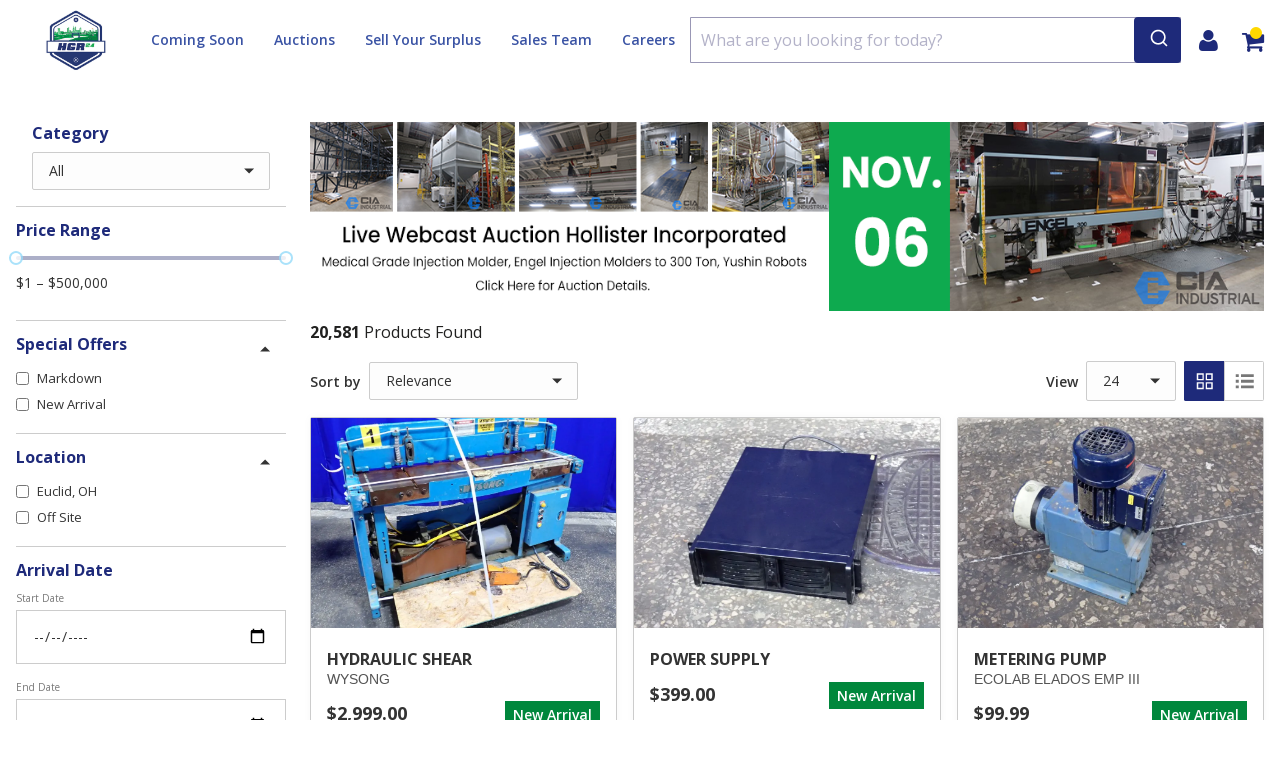

--- FILE ---
content_type: text/html; charset=UTF-8
request_url: https://hgrinc.com/?all=1&kw=DAYTON&per_page=24&pn=1&search_type=manufacturer
body_size: 21933
content:
<!DOCTYPE html>
<html lang="en-US" class="no-js">

<head>

	<!-- Replace the Tracking Code with the new one for the Digital Advertising Firm -->
	<script type="text/javascript" src="//cdn.callrail.com/companies/556190246/a1bef6cef2ad05d85b8f/12/swap.js"></script>
	<!-- Cap These CNC, LED, VMC etc etc -->
		<meta charset="UTF-8">
	<meta http-equiv="X-UA-Compatible" content="IE=edge">
	<meta name="viewport" content="width=device-width, initial-scale=1.0, user-scalable=0">
				<link rel="canonical" href="https://hgrinc.com/?all=1&kw=DAYTON&per_page=24&pn=1&search_type=manufacturer">
				<title>Used Machinery & Industrial Equipment | HGR*24</title>
		<meta name="description" content="We buy & sell used manufacturing machinery, industrial equipment and surplus items. New inventory daily and we offer a 30-day satisfaction guarantee.">
		<meta name="twitter:card" content="summary" />
		<meta name="twitter:site" content="@hgrindustrial" />
		<meta name="twitter:title" content="HGR*24" />
		<meta name="twitter:description" content="Used Industrial Equipment For Sale https://hgrinc.com " />
		<meta name="twitter:image" content="https://hgrinc.com/wp-content/themes/HGR/images/hgr-logo-2022.png" />
		<meta property="og:title" content="Used Industrial Equipment For Sale" />
		<meta property="og:type" content="website" />
		<meta property="og:url" content="https://hgrinc.com" />
		<meta property="og:image" content="https://hgrinc.com/wp-content/themes/HGR/images/hgr-logo-2022.png" />
		<meta property="og:site_name" content="HGR*24" />
		<meta property="og:description" content="Used Industrial Equipment For Sale https://hgrinc.com" />
		<script defer type="application/ld+json">
			{
				"@context": "http://schema.org",
				"@type": "Corporation",
				"name": "HGR*24",
				"legalName": "HGR*24",
				"url": "https://hgrinc.com",
				"logo": "https://hgrinc.com/wp-content/themes/HGR/images/hgr-logo-2022.png",
				"description": "HGR is a marketplace for used manufacturing machinery and industrial equipment.",
				"duns": "024488343",
				"email": "info@hgrinc.com",
				"taxID": "34-1861802",
				"telephone": "[+1-216-486-4567]",
				"faxNumber": "[+1-216-486-4779]",
				"foundingDate": "1998",
				"founders": [{
					"@type": "Person",
					"name": "Paul Betori"
				}],
				"address": {
					"@type": "PostalAddress",
					"streetAddress": "20001 Euclid Ave.",
					"addressLocality": "Euclid",
					"addressRegion": "OH",
					"postalCode": "44117-1480",
					"addressCountry": "USA"
				},
				"contactPoint": {
					"@type": "ContactPoint",
					"contactType": "customer support",
					"telephone": "[+1-216-486-4567]",
					"faxNumber": "[+1-216-486-4779]",
					"email": "info@hgrinc.com"
				},
				"sameAs": [
					"https://www.facebook.com/hgrinc",
					"https://twitter.com/hgrindustrial",
					"http://www.linkedin.com/company/hgr-industrial-surplus",
					"https://www.youtube.com/channel/UC17sIrdk4RubBQIlOyjWiEA",
					"https://www.instagram.com/hgrsurplus"
				]
			}
		</script>
			<link rel="profile" href="//gmpg.org/xfn/11" />
	<link rel="pingback" href="https://hgrinc.com/xmlrpc.php">

	<!-- Google Material Symbols Icon Font -->
	<link rel="dns-prefetch" href="//fonts.googleapis.com">
	<link rel="preconnect" href="https://fonts.gstatic.com/" crossorigin>
	<link rel="stylesheet" href="https://fonts.googleapis.com/css2?family=Material+Symbols+Outlined:opsz,wght,FILL,GRAD@20..48,100..700,0..1,-50..200" />
	<style>
		.material-symbols-outlined {
			font-variation-settings: 'FILL' 0, 'wght' 300, 'GRAD' 0, 'opsz' 24
		}
	</style>

	<!-- jQuery -->
	<script src="/wp-content/themes/HGR/includes/js/jquery-latest.min.js"></script>

	<!-- HGR Responsive Rules -->
	<link rel="stylesheet" href="https://hgrinc.com/wp-content/themes/HGR/style-responsive.css">

	<!-- Expander -->
	<link rel="stylesheet" href="https://hgrinc.com/wp-content/themes/HGR/includes/expander/barebones/css/jquery-app-folders.css">
	<script src="https://hgrinc.com/wp-content/themes/HGR/includes/expander/jquery.app-folders.js"></script>

	<!-- Magnific Popup -->
	<link rel="stylesheet" href="https://hgrinc.com/wp-content/themes/HGR/includes/magnific-popup/magnific-popup.css">
	<script src="https://hgrinc.com/wp-content/themes/HGR/includes/magnific-popup/jquery.magnific-popup.js"></script>

	<!-- Date Picker -->
	<link rel="stylesheet" href="https://hgrinc.com/wp-content/themes/HGR/includes/datepicker/css/bootstrap-datepicker3.min.css">
	<script src="https://hgrinc.com/wp-content/themes/HGR/includes/datepicker/js/bootstrap-datepicker.min.js"></script>
	<script src="/wp-content/themes/HGR/includes/js/typeahead.min.js"></script>

	<!-- Image Zoom -->
	<script src="https://hgrinc.com/wp-content/themes/HGR/includes/zoom/jquery.zoom.min.js"></script>

	<!-- Jquery Query Manager Plugin -->
	<script src="https://hgrinc.com/wp-content/themes/HGR/includes/jquery-query/jquery.query-object.js"></script>

	<!-- Read More Expand/Collapse for Sub Cats -->
	<script src="https://hgrinc.com/wp-content/themes/HGR/includes/readmore/readmore.min.js"></script>
	<title>HGR 24</title>
                        <script>
                            /* You can add more configuration options to webfontloader by previously defining the WebFontConfig with your options */
                            if ( typeof WebFontConfig === "undefined" ) {
                                WebFontConfig = new Object();
                            }
                            
                            // WebFontConfig['google'] = {families: ['Open+Sans:400,600,700']};
                            
                            // Changed by Jon 2023-01-19
                            
                            WebFontConfig['google'] = {families: ['Open+Sans:400,600,700&display=swap']};

                            (function() {
                                var wf = document.createElement( 'script' );
                                wf.src = 'https://ajax.googleapis.com/ajax/libs/webfont/1.5.3/webfont.js';
                                wf.type = 'text/javascript';
                                wf.async = 'true';
                                var s = document.getElementsByTagName( 'script' )[0];
                                s.parentNode.insertBefore( wf, s );
                            })();
                        </script>
                    <meta name='robots' content='max-image-preview:large' />
	<style>img:is([sizes="auto" i], [sizes^="auto," i]) { contain-intrinsic-size: 3000px 1500px }</style>
	<link rel="alternate" type="application/rss+xml" title="HGR 24 &raquo; Feed" href="https://hgrinc.com/feed/" />
<script type="text/javascript">
/* <![CDATA[ */
window._wpemojiSettings = {"baseUrl":"https:\/\/s.w.org\/images\/core\/emoji\/16.0.1\/72x72\/","ext":".png","svgUrl":"https:\/\/s.w.org\/images\/core\/emoji\/16.0.1\/svg\/","svgExt":".svg","source":{"concatemoji":"https:\/\/hgrinc.com\/wp-includes\/js\/wp-emoji-release.min.js?ver=6.8.3"}};
/*! This file is auto-generated */
!function(s,n){var o,i,e;function c(e){try{var t={supportTests:e,timestamp:(new Date).valueOf()};sessionStorage.setItem(o,JSON.stringify(t))}catch(e){}}function p(e,t,n){e.clearRect(0,0,e.canvas.width,e.canvas.height),e.fillText(t,0,0);var t=new Uint32Array(e.getImageData(0,0,e.canvas.width,e.canvas.height).data),a=(e.clearRect(0,0,e.canvas.width,e.canvas.height),e.fillText(n,0,0),new Uint32Array(e.getImageData(0,0,e.canvas.width,e.canvas.height).data));return t.every(function(e,t){return e===a[t]})}function u(e,t){e.clearRect(0,0,e.canvas.width,e.canvas.height),e.fillText(t,0,0);for(var n=e.getImageData(16,16,1,1),a=0;a<n.data.length;a++)if(0!==n.data[a])return!1;return!0}function f(e,t,n,a){switch(t){case"flag":return n(e,"\ud83c\udff3\ufe0f\u200d\u26a7\ufe0f","\ud83c\udff3\ufe0f\u200b\u26a7\ufe0f")?!1:!n(e,"\ud83c\udde8\ud83c\uddf6","\ud83c\udde8\u200b\ud83c\uddf6")&&!n(e,"\ud83c\udff4\udb40\udc67\udb40\udc62\udb40\udc65\udb40\udc6e\udb40\udc67\udb40\udc7f","\ud83c\udff4\u200b\udb40\udc67\u200b\udb40\udc62\u200b\udb40\udc65\u200b\udb40\udc6e\u200b\udb40\udc67\u200b\udb40\udc7f");case"emoji":return!a(e,"\ud83e\udedf")}return!1}function g(e,t,n,a){var r="undefined"!=typeof WorkerGlobalScope&&self instanceof WorkerGlobalScope?new OffscreenCanvas(300,150):s.createElement("canvas"),o=r.getContext("2d",{willReadFrequently:!0}),i=(o.textBaseline="top",o.font="600 32px Arial",{});return e.forEach(function(e){i[e]=t(o,e,n,a)}),i}function t(e){var t=s.createElement("script");t.src=e,t.defer=!0,s.head.appendChild(t)}"undefined"!=typeof Promise&&(o="wpEmojiSettingsSupports",i=["flag","emoji"],n.supports={everything:!0,everythingExceptFlag:!0},e=new Promise(function(e){s.addEventListener("DOMContentLoaded",e,{once:!0})}),new Promise(function(t){var n=function(){try{var e=JSON.parse(sessionStorage.getItem(o));if("object"==typeof e&&"number"==typeof e.timestamp&&(new Date).valueOf()<e.timestamp+604800&&"object"==typeof e.supportTests)return e.supportTests}catch(e){}return null}();if(!n){if("undefined"!=typeof Worker&&"undefined"!=typeof OffscreenCanvas&&"undefined"!=typeof URL&&URL.createObjectURL&&"undefined"!=typeof Blob)try{var e="postMessage("+g.toString()+"("+[JSON.stringify(i),f.toString(),p.toString(),u.toString()].join(",")+"));",a=new Blob([e],{type:"text/javascript"}),r=new Worker(URL.createObjectURL(a),{name:"wpTestEmojiSupports"});return void(r.onmessage=function(e){c(n=e.data),r.terminate(),t(n)})}catch(e){}c(n=g(i,f,p,u))}t(n)}).then(function(e){for(var t in e)n.supports[t]=e[t],n.supports.everything=n.supports.everything&&n.supports[t],"flag"!==t&&(n.supports.everythingExceptFlag=n.supports.everythingExceptFlag&&n.supports[t]);n.supports.everythingExceptFlag=n.supports.everythingExceptFlag&&!n.supports.flag,n.DOMReady=!1,n.readyCallback=function(){n.DOMReady=!0}}).then(function(){return e}).then(function(){var e;n.supports.everything||(n.readyCallback(),(e=n.source||{}).concatemoji?t(e.concatemoji):e.wpemoji&&e.twemoji&&(t(e.twemoji),t(e.wpemoji)))}))}((window,document),window._wpemojiSettings);
/* ]]> */
</script>
<style id='wp-emoji-styles-inline-css' type='text/css'>

	img.wp-smiley, img.emoji {
		display: inline !important;
		border: none !important;
		box-shadow: none !important;
		height: 1em !important;
		width: 1em !important;
		margin: 0 0.07em !important;
		vertical-align: -0.1em !important;
		background: none !important;
		padding: 0 !important;
	}
</style>
<style id='classic-theme-styles-inline-css' type='text/css'>
/*! This file is auto-generated */
.wp-block-button__link{color:#fff;background-color:#32373c;border-radius:9999px;box-shadow:none;text-decoration:none;padding:calc(.667em + 2px) calc(1.333em + 2px);font-size:1.125em}.wp-block-file__button{background:#32373c;color:#fff;text-decoration:none}
</style>
<style id='global-styles-inline-css' type='text/css'>
:root{--wp--preset--aspect-ratio--square: 1;--wp--preset--aspect-ratio--4-3: 4/3;--wp--preset--aspect-ratio--3-4: 3/4;--wp--preset--aspect-ratio--3-2: 3/2;--wp--preset--aspect-ratio--2-3: 2/3;--wp--preset--aspect-ratio--16-9: 16/9;--wp--preset--aspect-ratio--9-16: 9/16;--wp--preset--color--black: #000000;--wp--preset--color--cyan-bluish-gray: #abb8c3;--wp--preset--color--white: #ffffff;--wp--preset--color--pale-pink: #f78da7;--wp--preset--color--vivid-red: #cf2e2e;--wp--preset--color--luminous-vivid-orange: #ff6900;--wp--preset--color--luminous-vivid-amber: #fcb900;--wp--preset--color--light-green-cyan: #7bdcb5;--wp--preset--color--vivid-green-cyan: #00d084;--wp--preset--color--pale-cyan-blue: #8ed1fc;--wp--preset--color--vivid-cyan-blue: #0693e3;--wp--preset--color--vivid-purple: #9b51e0;--wp--preset--gradient--vivid-cyan-blue-to-vivid-purple: linear-gradient(135deg,rgba(6,147,227,1) 0%,rgb(155,81,224) 100%);--wp--preset--gradient--light-green-cyan-to-vivid-green-cyan: linear-gradient(135deg,rgb(122,220,180) 0%,rgb(0,208,130) 100%);--wp--preset--gradient--luminous-vivid-amber-to-luminous-vivid-orange: linear-gradient(135deg,rgba(252,185,0,1) 0%,rgba(255,105,0,1) 100%);--wp--preset--gradient--luminous-vivid-orange-to-vivid-red: linear-gradient(135deg,rgba(255,105,0,1) 0%,rgb(207,46,46) 100%);--wp--preset--gradient--very-light-gray-to-cyan-bluish-gray: linear-gradient(135deg,rgb(238,238,238) 0%,rgb(169,184,195) 100%);--wp--preset--gradient--cool-to-warm-spectrum: linear-gradient(135deg,rgb(74,234,220) 0%,rgb(151,120,209) 20%,rgb(207,42,186) 40%,rgb(238,44,130) 60%,rgb(251,105,98) 80%,rgb(254,248,76) 100%);--wp--preset--gradient--blush-light-purple: linear-gradient(135deg,rgb(255,206,236) 0%,rgb(152,150,240) 100%);--wp--preset--gradient--blush-bordeaux: linear-gradient(135deg,rgb(254,205,165) 0%,rgb(254,45,45) 50%,rgb(107,0,62) 100%);--wp--preset--gradient--luminous-dusk: linear-gradient(135deg,rgb(255,203,112) 0%,rgb(199,81,192) 50%,rgb(65,88,208) 100%);--wp--preset--gradient--pale-ocean: linear-gradient(135deg,rgb(255,245,203) 0%,rgb(182,227,212) 50%,rgb(51,167,181) 100%);--wp--preset--gradient--electric-grass: linear-gradient(135deg,rgb(202,248,128) 0%,rgb(113,206,126) 100%);--wp--preset--gradient--midnight: linear-gradient(135deg,rgb(2,3,129) 0%,rgb(40,116,252) 100%);--wp--preset--font-size--small: 13px;--wp--preset--font-size--medium: 20px;--wp--preset--font-size--large: 36px;--wp--preset--font-size--x-large: 42px;--wp--preset--spacing--20: 0.44rem;--wp--preset--spacing--30: 0.67rem;--wp--preset--spacing--40: 1rem;--wp--preset--spacing--50: 1.5rem;--wp--preset--spacing--60: 2.25rem;--wp--preset--spacing--70: 3.38rem;--wp--preset--spacing--80: 5.06rem;--wp--preset--shadow--natural: 6px 6px 9px rgba(0, 0, 0, 0.2);--wp--preset--shadow--deep: 12px 12px 50px rgba(0, 0, 0, 0.4);--wp--preset--shadow--sharp: 6px 6px 0px rgba(0, 0, 0, 0.2);--wp--preset--shadow--outlined: 6px 6px 0px -3px rgba(255, 255, 255, 1), 6px 6px rgba(0, 0, 0, 1);--wp--preset--shadow--crisp: 6px 6px 0px rgba(0, 0, 0, 1);}:where(.is-layout-flex){gap: 0.5em;}:where(.is-layout-grid){gap: 0.5em;}body .is-layout-flex{display: flex;}.is-layout-flex{flex-wrap: wrap;align-items: center;}.is-layout-flex > :is(*, div){margin: 0;}body .is-layout-grid{display: grid;}.is-layout-grid > :is(*, div){margin: 0;}:where(.wp-block-columns.is-layout-flex){gap: 2em;}:where(.wp-block-columns.is-layout-grid){gap: 2em;}:where(.wp-block-post-template.is-layout-flex){gap: 1.25em;}:where(.wp-block-post-template.is-layout-grid){gap: 1.25em;}.has-black-color{color: var(--wp--preset--color--black) !important;}.has-cyan-bluish-gray-color{color: var(--wp--preset--color--cyan-bluish-gray) !important;}.has-white-color{color: var(--wp--preset--color--white) !important;}.has-pale-pink-color{color: var(--wp--preset--color--pale-pink) !important;}.has-vivid-red-color{color: var(--wp--preset--color--vivid-red) !important;}.has-luminous-vivid-orange-color{color: var(--wp--preset--color--luminous-vivid-orange) !important;}.has-luminous-vivid-amber-color{color: var(--wp--preset--color--luminous-vivid-amber) !important;}.has-light-green-cyan-color{color: var(--wp--preset--color--light-green-cyan) !important;}.has-vivid-green-cyan-color{color: var(--wp--preset--color--vivid-green-cyan) !important;}.has-pale-cyan-blue-color{color: var(--wp--preset--color--pale-cyan-blue) !important;}.has-vivid-cyan-blue-color{color: var(--wp--preset--color--vivid-cyan-blue) !important;}.has-vivid-purple-color{color: var(--wp--preset--color--vivid-purple) !important;}.has-black-background-color{background-color: var(--wp--preset--color--black) !important;}.has-cyan-bluish-gray-background-color{background-color: var(--wp--preset--color--cyan-bluish-gray) !important;}.has-white-background-color{background-color: var(--wp--preset--color--white) !important;}.has-pale-pink-background-color{background-color: var(--wp--preset--color--pale-pink) !important;}.has-vivid-red-background-color{background-color: var(--wp--preset--color--vivid-red) !important;}.has-luminous-vivid-orange-background-color{background-color: var(--wp--preset--color--luminous-vivid-orange) !important;}.has-luminous-vivid-amber-background-color{background-color: var(--wp--preset--color--luminous-vivid-amber) !important;}.has-light-green-cyan-background-color{background-color: var(--wp--preset--color--light-green-cyan) !important;}.has-vivid-green-cyan-background-color{background-color: var(--wp--preset--color--vivid-green-cyan) !important;}.has-pale-cyan-blue-background-color{background-color: var(--wp--preset--color--pale-cyan-blue) !important;}.has-vivid-cyan-blue-background-color{background-color: var(--wp--preset--color--vivid-cyan-blue) !important;}.has-vivid-purple-background-color{background-color: var(--wp--preset--color--vivid-purple) !important;}.has-black-border-color{border-color: var(--wp--preset--color--black) !important;}.has-cyan-bluish-gray-border-color{border-color: var(--wp--preset--color--cyan-bluish-gray) !important;}.has-white-border-color{border-color: var(--wp--preset--color--white) !important;}.has-pale-pink-border-color{border-color: var(--wp--preset--color--pale-pink) !important;}.has-vivid-red-border-color{border-color: var(--wp--preset--color--vivid-red) !important;}.has-luminous-vivid-orange-border-color{border-color: var(--wp--preset--color--luminous-vivid-orange) !important;}.has-luminous-vivid-amber-border-color{border-color: var(--wp--preset--color--luminous-vivid-amber) !important;}.has-light-green-cyan-border-color{border-color: var(--wp--preset--color--light-green-cyan) !important;}.has-vivid-green-cyan-border-color{border-color: var(--wp--preset--color--vivid-green-cyan) !important;}.has-pale-cyan-blue-border-color{border-color: var(--wp--preset--color--pale-cyan-blue) !important;}.has-vivid-cyan-blue-border-color{border-color: var(--wp--preset--color--vivid-cyan-blue) !important;}.has-vivid-purple-border-color{border-color: var(--wp--preset--color--vivid-purple) !important;}.has-vivid-cyan-blue-to-vivid-purple-gradient-background{background: var(--wp--preset--gradient--vivid-cyan-blue-to-vivid-purple) !important;}.has-light-green-cyan-to-vivid-green-cyan-gradient-background{background: var(--wp--preset--gradient--light-green-cyan-to-vivid-green-cyan) !important;}.has-luminous-vivid-amber-to-luminous-vivid-orange-gradient-background{background: var(--wp--preset--gradient--luminous-vivid-amber-to-luminous-vivid-orange) !important;}.has-luminous-vivid-orange-to-vivid-red-gradient-background{background: var(--wp--preset--gradient--luminous-vivid-orange-to-vivid-red) !important;}.has-very-light-gray-to-cyan-bluish-gray-gradient-background{background: var(--wp--preset--gradient--very-light-gray-to-cyan-bluish-gray) !important;}.has-cool-to-warm-spectrum-gradient-background{background: var(--wp--preset--gradient--cool-to-warm-spectrum) !important;}.has-blush-light-purple-gradient-background{background: var(--wp--preset--gradient--blush-light-purple) !important;}.has-blush-bordeaux-gradient-background{background: var(--wp--preset--gradient--blush-bordeaux) !important;}.has-luminous-dusk-gradient-background{background: var(--wp--preset--gradient--luminous-dusk) !important;}.has-pale-ocean-gradient-background{background: var(--wp--preset--gradient--pale-ocean) !important;}.has-electric-grass-gradient-background{background: var(--wp--preset--gradient--electric-grass) !important;}.has-midnight-gradient-background{background: var(--wp--preset--gradient--midnight) !important;}.has-small-font-size{font-size: var(--wp--preset--font-size--small) !important;}.has-medium-font-size{font-size: var(--wp--preset--font-size--medium) !important;}.has-large-font-size{font-size: var(--wp--preset--font-size--large) !important;}.has-x-large-font-size{font-size: var(--wp--preset--font-size--x-large) !important;}
:where(.wp-block-post-template.is-layout-flex){gap: 1.25em;}:where(.wp-block-post-template.is-layout-grid){gap: 1.25em;}
:where(.wp-block-columns.is-layout-flex){gap: 2em;}:where(.wp-block-columns.is-layout-grid){gap: 2em;}
:root :where(.wp-block-pullquote){font-size: 1.5em;line-height: 1.6;}
</style>
<link rel='stylesheet' id='contact-form-7-css' href='https://hgrinc.com/wp-content/plugins/contact-form-7/includes/css/styles.css?ver=6.1.2' type='text/css' media='all' />
<link rel='stylesheet' id='Radix-all-css-css' href='https://hgrinc.com/wp-content/themes/HGR/includes/css/all.min.css?ver=6.8.3' type='text/css' media='all' />
<link rel='stylesheet' id='Radix-bootstrap-css' href='https://hgrinc.com/wp-content/themes/HGR/includes/css/bootstrap.min.css?ver=6.8.3' type='text/css' media='all' />
<link rel='stylesheet' id='Radix-style-css' href='https://hgrinc.com/wp-content/themes/HGR/style.css?ver=453297180555' type='text/css' media='all' />
<script type="text/javascript" src="https://hgrinc.com/wp-includes/js/jquery/jquery.min.js?ver=3.7.1" id="jquery-core-js"></script>
<script type="text/javascript" src="https://hgrinc.com/wp-includes/js/jquery/jquery-migrate.min.js?ver=3.4.1" id="jquery-migrate-js"></script>
<!--[if lt IE 9]>
<script type="text/javascript" src="https://hgrinc.com/wp-content/themes/HGR/includes/js/html5shiv.js?ver=3.7.2" id="Radix-html5shiv-js"></script>
<![endif]-->
<link rel="https://api.w.org/" href="https://hgrinc.com/wp-json/" /><link rel="alternate" title="JSON" type="application/json" href="https://hgrinc.com/wp-json/wp/v2/pages/49261" /><link rel="EditURI" type="application/rsd+xml" title="RSD" href="https://hgrinc.com/xmlrpc.php?rsd" />
<meta name="generator" content="WordPress 6.8.3" />
<link rel="canonical" href="https://hgrinc.com/" />
<link rel='shortlink' href='https://hgrinc.com/' />
<link rel="alternate" title="oEmbed (JSON)" type="application/json+oembed" href="https://hgrinc.com/wp-json/oembed/1.0/embed?url=https%3A%2F%2Fhgrinc.com%2F" />
<link rel="alternate" title="oEmbed (XML)" type="text/xml+oembed" href="https://hgrinc.com/wp-json/oembed/1.0/embed?url=https%3A%2F%2Fhgrinc.com%2F&#038;format=xml" />
<link rel="icon" href="https://hgrinc.com/wp-content/uploads/2025/04/cropped-hgr-logo-sqauer-512x512-1-32x32.png" sizes="32x32" />
<link rel="icon" href="https://hgrinc.com/wp-content/uploads/2025/04/cropped-hgr-logo-sqauer-512x512-1-192x192.png" sizes="192x192" />
<link rel="apple-touch-icon" href="https://hgrinc.com/wp-content/uploads/2025/04/cropped-hgr-logo-sqauer-512x512-1-180x180.png" />
<meta name="msapplication-TileImage" content="https://hgrinc.com/wp-content/uploads/2025/04/cropped-hgr-logo-sqauer-512x512-1-270x270.png" />
<link rel="shortcut icon" href="https://hgrinc.com/wp-content/uploads/2024/12/channels4_profile-removebg-preview-6.png" type="image/x-icon" /><link href="https://hgrinc.com/wp-content/uploads/2024/12/channels4_profile-removebg-preview-6.png" rel="apple-touch-icon" /><style media="all" type="text/css">#top-bar {background: rgb(243,243,243);}#top-bar a {color: #555555;}#top-bar a:hover {color: #48365c;}.navbar {background: #ffffff;}.navbar-default .navbar-nav > li > a {color: #777777;}#site-menu .navbar-nav > .open > a, #site-menu .navbar-nav > .open > a:focus, #site-menu .navbar-nav > .open > a:hover, #site-menu .navbar-nav > .active > a, #site-menu .navbar-nav > .active > a:focus, #site-menu .navbar-nav > .active > a:hover, #site-menu .navbar-nav > li > a:focus, #site-menu .navbar-nav > li > a:hover, .nav .open > a, .nav .open > a:focus, .nav .open > a:hover, .dropdown-menu > li > a:focus, .dropdown-menu > li > a:hover, .dropdown-menu > .active > a, .dropdown-menu > .active > a:focus, .dropdown-menu > .active > a:hover {background-color: #3a53a4;color: #ffffff;}#sub-header {background-color: rgb(72,54,92);color: #ffffff;}#breadcrumbs a {color: #bab8cc}#breadcrumbs a:hover {color: #d5d4e0}body {background-color: #f9f9f9;color: ;font-family: Open Sans;font-weight: 400;font-size: ;}a {color: #3a53a4;}a:hover, a:active, a:focus {color: #313c91;text-decoration: none;-webkit-transition: all .3s;transition: all .3s}.hentry {background-color: #ffffff;}.entry-title a {color: ;}.entry-title a:hover {color: ;}.entry-footer, .entry-meta {color: #7a7a7a;}.author-bio {background: #48365c;color: #ffffff;}#sidebar .sidebar-padder {background-color: #ffffff;}.widget-title {color: #222222;}#sidebar a {color: #3a53a4;}#sidebar a:hover, #sidebar a:active, #sidebar a:focus {color: #374b9e;}.footer-wrapper {background-color: #ffffff;color: #333333;}.footer-wrapper a {color: #3a53a4;}.footer-wrapper a:hover, .footer-wrapper a:active, .footer-wrapper a:focus {color: #3a53a4;}.footer-widget-title {color: #333333;}h1, .h1 {font-size: ;font-family: Open Sans;font-weight: 600;}h2, .h2 {font-size: ;font-family: Open Sans;font-weight: 600;}h3, .h3 {font-size: ;font-family: Open Sans;font-weight: 600;}h4, .h4 {font-size: ;font-family: Open Sans;font-weight: 600;}h5, .h5 {font-size: ;font-family: Open Sans;font-weight: 600;}h6, .h6 {font-size: ;font-family: Open Sans;font-weight: 600;}.navbar-default {font-family: Open Sans;font-weight: 700;font-size: ;}</style><style media="all" type="text/css">.example { margin: 0 auto; }</style>	<link rel="alternate" href="https://hgrinc.com" hreflang="en-us" />
<!--<link rel="alternate" hreflang="es" href="http://es.hgrinc.com/" /> -->
		<!-- HGR Badges and Prices -->
	<link rel="stylesheet" href="https://hgrinc.com/wp-content/themes/HGR/includes/badge/badge.css">
	<link rel="stylesheet" href="https://hgrinc.com/wp-content/themes/HGR/includes/brand/brand.css">
	<link rel="stylesheet" href="https://hgrinc.com/wp-content/themes/HGR/includes/watch_and_fav/watch_and_fav.css">
	 

<link rel="preconnect" href="https://www.googletagmanager.com">
<link rel="preconnect" href="https://www.google-analytics.com">






<!-- Begin Global site tag (gtag.js) - Google Analytics -->
<script defer src="https://www.googletagmanager.com/gtag/js?id=UA-4104399-3"></script>
<script>
window.dataLayer = window.dataLayer || [];
function gtag(){dataLayer.push(arguments);}
gtag('js', new Date());

gtag('config', 'UA-4104399-3');
</script>
<!-- End site tag (gtag.js) - Google Analytics -->

<!-- Begin Global site tag (gtag.js) - Google Analytics 4 -->
<script defer src="https://www.googletagmanager.com/gtag/js?id=G-0WRK6E1MNC"></script>
<script>
window.dataLayer = window.dataLayer || [];
function gtag(){dataLayer.push(arguments);}
gtag('js', new Date());

gtag('config', 'G-0WRK6E1MNC');
</script>
<!-- End Global site tag (gtag.js) - Google Analytics 4 -->


<script>
	// START IF VALID EMAIL IN atc_email then populate local storage
	if (validateEmailAPI(localStorage.getItem("atc_email")) === true) {

		// set the const
		const my_email = localStorage.getItem("atc_email");


		// START ADD WATCHLIST ITEMS TO LOCAL STORAGE IF NOT WATCHLIST, MYPROFILE PAGE
		if (window.location.href.indexOf("mywatchlist") == -1 && window.location.href.indexOf("myprofile") == -1 && window.location.href.indexOf("myoffers") == -1 && window.location.href.indexOf("myhistory") == -1 && window.location.href.indexOf("myorders") == -1 && window.location.href.indexOf("signup") == -1 && window.location.href.indexOf("/checkout/") == -1) {




			// If authenticated
			if (localStorage.getItem("my_custId") !== null && localStorage.getItem("my_custId") !== "") {
				// post to get watchlist from API
				$.post("/wp-content/themes/HGR/myaccount/inc/api/api_functions.php", {
						email: localStorage.getItem("atc_email"),
						type: 'getWatchlist'
					})
					.done(function(data) {
						// Clear my_watchlist local storage
						localStorage.setItem("my_watchlist", '');
						localStorage.setItem("my_watchlist", data)
					});

			}
		}
		// END ADD WATCHLIST ITEMS TO LOCAL STORAGE	IF NOT WATCHLIST, MYPROFILE PAGE



		// END IF VALID EMAIL IN atc_email
	}


	function validateEmailAPI($email) {
		var emailReg = /^([\w-\.]+@([\w-]+\.)+[\w-]{2,4})?$/;
		return emailReg.test($email);
	}
</script><script>
if (typeof localStorage !== 'undefined') {
	
	// Get the value from local storage
	var brshst_my_custId = localStorage.getItem('my_custId');
	
	// Get the current URL
	var brshst_currentUrl = window.location.href;

	// Check if the URL contains "/productDetail/"
	if (brshst_currentUrl.indexOf('/productDetail/') !== -1) {
		
		// Extract the value using a regular expression
		var brshst_regex = /\/(\d+)\//;
		var brshst_match = brshst_currentUrl.match(brshst_regex);
		var brshst_value = brshst_match ? brshst_match[1] : null;
		
		
		// Step 1: Retrieve the current value from local storage
		var brshst_currentValue = localStorage.getItem('my_history');

		// Step 2: Check if the value already exists
		var brshst_newValue = brshst_value;
		var brshst_updatedValue = brshst_currentValue ? (brshst_currentValue.includes(brshst_newValue) ? brshst_currentValue : brshst_currentValue + '|' + brshst_newValue) : brshst_newValue;

		// Step 3: Store the updated value back into local storage
		localStorage.setItem('my_history', brshst_updatedValue);
		
		
		
	} 

} 
</script>	<!-- Google Tag Manager -->
	<script>
		(function(w, d, s, l, i) {
			w[l] = w[l] || [];
			w[l].push({
				'gtm.start': new Date().getTime(),
				event: 'gtm.js'
			});
			var f = d.getElementsByTagName(s)[0],
				j = d.createElement(s),
				dl = l != 'dataLayer' ? '&l=' + l : '';
			j.async = true;
			j.src =
				'https://www.googletagmanager.com/gtm.js?id=' + i + dl;
			f.parentNode.insertBefore(j, f);
		})(window, document, 'script', 'dataLayer', 'GTM-5SR33LX8');
	</script>
	<!-- End Google Tag Manager -->
	<!-- Google tag (gtag.js) -->
	<script async src="https://www.googletagmanager.com/gtag/js?id=G-VXXHJC7YFZ"></script>
	<script>
		window.dataLayer = window.dataLayer || [];

		function gtag() {
			dataLayer.push(arguments);
		}
		gtag('js', new Date());
		gtag('config', 'G-VXXHJC7YFZ');
	</script>
	<script type="text/javascript" src="//cdn.callrail.com/companies/556190246/a1bef6cef2ad05d85b8f/12/swap.js"></script>
</head>

<body class="home wp-singular page-template page-template-page-home page-template-page-home-php page page-id-49261 wp-theme-HGR">
	<!-- Google Tag Manager (noscript) -->
	<noscript><iframe src="https://www.googletagmanager.com/ns.html?id=GTM-5SR33LX8"
			height="0" width="0" style="display:none;visibility:hidden"></iframe></noscript>
	<!-- End Google Tag Manager (noscript) -->
	<header class="global-header">

	<!--- Sitewide Banner --->
			<!-- / Sitewide Banner -->

	<!-- Responsive Flyout Menu Include - NEW -->
	<!-- Responsive Flyout Menu Begins -->

<style>
	/* Button Trigger */

	.hmenu-trigger .hmenu-button {
		font-size: 16px;
		font-weight: bold;
		border: none;
		outline: none;
		color: #000;
		padding: 10px 0;
		background-color: inherit;
		margin: 0;
	}

	.hmenu-trigger:hover .hmenu-button {
		background-color: #fff;
		color: #197fd7;
	}


	/* Overlay Menu */

	body.lock-position {
		overflow: hidden;
	}

	#hmenu-container {
		position: fixed;
		top: 0;
		left: 0;
		right: 0;
		bottom: 0;
		z-index: 100000;
		visibility: hidden;
		display: none;
	}

	#hmenu-container.visible {
		visibility: visible;
		display: block;
	}

	#hmenu-container #hmenu-canvas-background {
		position: absolute;
		will-change: opacity;
		height: 100%;
		width: 100%;
		-webkit-tap-highlight-color: transparent;
		background-color: rgba(0, 0, 0, .8);
		opacity: 1;
		animation-duration: .2s;
		animation-name: fadein;
	}

	@keyframes fadein {
		from {
			opacity: 0;
		}

		to {
			opacity: 1;
		}
	}

	#hmenu-container #hmenu-canvas {
		position: fixed;
		background-color: #fff;
		flex-direction: column;
		height: 100%;
		box-shadow: 4px 0 10px 0 rgb(0 0 0 / 40%);
		will-change: transform;
		width: 425px;
		overflow-x: hidden;
		overflow-y: auto;
		animation-duration: .5s;
		animation-name: slidein;
	}

	@keyframes slidein {
		from {
			-webkit-transform: translateX(-100%);
			-moz-transform: translateX(-100%);
			-ms-transform: translateX(-100%);
			-o-transform: translateX(-100%);
			transform: translateX(-100%);
		}

		to {
			-webkit-transform: translateX(0);
			-moz-transform: translateX(0);
			-ms-transform: translateX(0);
			-o-transform: translateX(0);
			transform: translateX(0);
		}
	}




	.hmenu-header {
		display: flex;
		padding: 18px 24px 16px 24px;
		justify-content: space-between;
		align-items: center;
		align-self: stretch;
	}

	.hmenu-header .hmenu-header-content {
		display: flex;
		justify-content: space-between;
		align-items: flex-end;
		flex: 1 0 0;
	}

	.hmenu-header .hmenu-header-content .hmenu-logo {
		display: flex;
		width: 110px;
		height: auto;
		justify-content: center;
		align-items: center;
	}

	.hmenu-header .hmenu-header-content .hmenu-logo a {
		display: block;
		padding: 5px;
		border-radius: 4px;
		background-color: transparent;
	}

	.hmenu-header .hmenu-header-content .hmenu-logo a:hover,
	.hmenu-header .hmenu-header-content .hmenu-logo a:active,
	.hmenu-header .hmenu-header-content .hmenu-logo a:focus {
		background-color: #eee;
	}

	.hmenu-header .hmenu-header-content #hmenu-close-icon {
		cursor: pointer;
		color: #000;
		text-align: center;
		display: flex;
	}

	.hmenu-header .hmenu-header-content #hmenu-close-icon span.material-symbols-outlined {
		font-size: 48px;
		line-height: 44px;
	}







	.hmenu-content {
		padding: 5px 20px;
	}

	.hmenu-content ul {
		padding: 0 0 10px 0;
		margin: 0 0 10px 0;
		list-style: none;
		border-bottom: 2px solid #eee;
	}

	.hmenu-content ul.hmenu-back {
		padding: 0;
		margin: 0;
		list-style: none;
		border-bottom: 0;
	}

	.hmenu-content ul.hmenu-back a {
		padding: 16px 0;
	}

	.hmenu-content ul:last-of-type {
		border-bottom: 0;
	}

	.hmenu-content ul>li {}

	.hmenu-content ul>li>a {
		display: block;
		width: 100%;
		padding: 12px 16px;
		font-size: 14px;
		font-weight: normal;
		line-height: 20px;
		color: #333;
		position: relative;
	}

	.hmenu-content ul.hmenu-main>li>a {
		font-weight: 800;
	}


	.hmenu-content ul>li>a:after {
		position: absolute;
		right: 10px;
		font-family: "Material Symbols Outlined", Material Symbols Outlined;
		/* content: "\e5cc"; */
		font-size: 24px;
		vertical-align: middle;
	}

	.hmenu-content ul>li>a.no-sub-menu:after {
		content: '';
	}

	.hmenu-content.sub-menu ul>li>a:after {
		content: '';
	}

	.hmenu-content ul>li>a:hover,
	.hmenu-content ul>li>a:active,
	.hmenu-content ul>li>a:focus {
		background-color: #eee;
	}

	.hmenu-content ul>li>a span.material-symbols-outlined {
		vertical-align: middle;
	}

	.hmenu-content.sub-menu {
		position: fixed;
		top: 87px;
		bottom: 0;
		left: 100%;
		width: 100%;
		background: #fff;
		overflow: auto;
		z-index: 101;
		-webkit-transition: left .3s ease-in-out;
		transition: left .3s ease-in-out;
	}

	.hmenu-content.sub-menu.sub-menu-active {
		left: 0;
	}


	/* My Account - Logged In */

	.hmenu-content.sub-menu #fom_nav_mname {
		padding: 16px;
		border-bottom: 2px solid #eee;
		margin-bottom: 16px;
	}

	.hmenu-content.sub-menu #fom_nav_msignout {
		border-top: 2px solid #eee;
		margin-top: 16px;
	}


	/* My Account - Logged Out */

	.hmenu-content.sub-menu #fom_nav_mlogin {
		margin-top: 16px;
		padding-bottom: 16px;
		margin-bottom: 16px;
		border-bottom: 2px solid #eee;
	}

	.hmenu-content.sub-menu #fom_nav_mlogin a {
		font-weight: bold;
		color: #fff;
		font-size: 18px;
	}

	.hmenu-content.sub-menu #fom_nav_mlogin a:hover,
	.hmenu-content.sub-menu #fom_nav_mlogin a:active,
	.hmenu-content.sub-menu #fom_nav_mlogin a:focus {
		color: #fff;
		background-color: #182262;
	}

	.hmenu-content.sub-menu #fom_nav_msignup {
		padding-top: 16px;
	}

	.hmenu-content.sub-menu #fom_nav_msignup .new-member {
		display: block;
		padding: 0 16px;
	}

	.hmenu-content.sub-menu #fom_nav_msignup a {
		color: #1E2A7A;
		font-weight: bold;
		font-size: 18px;
	}





	@media (min-width: 768px) {

		#hmenu-container #hmenu-canvas {
			width: 425px;
		}

	}

	@media (min-width: 1px) and (max-width: 767px) {

		#hmenu-container #hmenu-canvas {
			width: 100%;
		}

	}
</style>



<div id="hmenu-container">

	<div id="hmenu-canvas-background"></div>

	<div id="hmenu-canvas">


		<div class="hmenu-header">
			<div class="hmenu-header-content">
				<div class="hmenu-logo">
					<a href="https://hgrinc.com">
						<img width="400" height="212" src="https://hgrinc.com/wp-content/themes/HGR/images/hgr-logo-2022.png" alt="HGR*24" />
					</a>
				</div>
				<div id="hmenu-close-icon"><span class="material-symbols-outlined">close</span></div>
			</div>
		</div>

		<!-- Main Menu -->



		<div class="hmenu-content main-menu">
			<!-- <ul class="hmenu hmenu-main">
				<li><a href="#" id="link-manufacturing-fabrication">Manufacturing & Fabrication</a></li>
				<li><a href="#" id="link-processing-handling">Processing & Handling</a></li>
				<li><a href="#" id="link-quality-control-inspection">Quality Control & Inspection</a></li>
				<li><a href="#" id="link-workshop-maintenance">Workshop & Maintenance</a></li>
				<li><a href="#" id="link-finishing-specialty">Finishing & Specialty Equipment</a></li>
			</ul> -->
			<ul class="hmenu hmenu-sub">
				<li><a href="https://hgrinc.com/coming-soon/" id="coming-soon">Coming Soon</a></li>
				<li><a href="https://hgrinc.com/auctions/" id="sales-team">Auctions</a></li>
				<li><a href="https://hgrinc.com/how-to-sell/" id="sell-your-surplus">Sell Your Surplus</a></li>
				<li><a href="https://hgrinc.com/sales-staff/" id="sales-team">Sales Team</a></li>
				<li><a href="https://hgrinc.com/work-for-hgr/" id="sales-team">Careers</a></li>
			</ul>
			<!-- <ul class="hmenu hmenu-sub">
				<li><a href="#" id="link-myaccount"><span class="material-symbols-outlined">account_circle</span> My Account</a></li>
				<li><a href="/mywatchlist/" class="no-sub-menu"><span class="material-symbols-outlined">bookmark</span> My List</a></li>
			</ul> -->
		</div>
		<!-- / Main Menu -->



		<!-- Sub Menus -->

		<!-- <div class="hmenu-content sub-menu" id="menu-manufacturing-fabrication">
			<ul class="hmenu hmenu-main hmenu-back">
				<li><a href="#" class="menu-back"><span class="material-symbols-outlined">chevron_left</span> Manufacturing & Fabrication</a></li>
			</ul>
			<ul class="hmenu hmenu-sub">
				<li><a href="https://hgrinc.com/category/cnc">CNC Machines</a></li>
				<li><a href="https://hgrinc.com/category/fabrication">Fabrication</a></li>
				<li><a href="https://hgrinc.com/category/welding">Welding</a></li>
				<li><a href="https://hgrinc.com/category/machine-tools">Machine Tools</a></li>
				<li><a href="https://hgrinc.com/category/tooling">Tooling</a></li>
				<li><a href="https://hgrinc.com/category/woodworking">Woodworking</a></li>
				<li><a href="https://hgrinc.com/category/heat-treating">Heat Treating</a></li>
				<li><a href="https://hgrinc.com/category/parts-washing">Parts Washing</a></li>
			</ul>
		</div>

		<div class="hmenu-content sub-menu" id="menu-processing-handling">
			<ul class="hmenu hmenu-main hmenu-back">
				<li><a href="#" class="menu-back"><span class="material-symbols-outlined">chevron_left</span> Processing & Handling</a></li>
			</ul>
			<ul class="hmenu hmenu-sub">
				<li><a href="https://hgrinc.com/category/chemical-processing">Chemical Processing</a></li>
				<li><a href="https://hgrinc.com/category/material-handling">Material Handling</a></li>
				<li><a href="https://hgrinc.com/category/pumps">Pumps</a></li>
				<li><a href="https://hgrinc.com/category/plastics">Plastics</a></li>
				<li><a href="https://hgrinc.com/category/packaging">Packaging</a></li>
			</ul>
		</div>

		<div class="hmenu-content sub-menu" id="menu-quality-control-inspection">
			<ul class="hmenu hmenu-main hmenu-back">
				<li><a href="#" class="menu-back"><span class="material-symbols-outlined">chevron_left</span> Processing & Handling</a></li>
			</ul>
			<ul class="hmenu hmenu-sub">
				<li><a href="https://hgrinc.com/category/inspection">Inspection</a></li>
				<li><a href="https://hgrinc.com/category/electrical">Electrical</a></li>
				<li><a href="https://hgrinc.com/category/robots">Robots</a></li>
			</ul>
		</div>

		<div class="hmenu-content sub-menu" id="menu-workshop-maintenance">
			<ul class="hmenu hmenu-main hmenu-back">
				<li><a href="#" class="menu-back"><span class="material-symbols-outlined">chevron_left</span> Workshop & Maintenace</a></li>
			</ul>
			<ul class="hmenu hmenu-sub">
				<li><a href="https://hgrinc.com/category/shop-equipment">Shop Equipment</a></li>
				<li><a href="https://hgrinc.com/category/motors">Motors</a></li>
				<li><a href="https://hgrinc.com/category/air-handling">Air Handling</a></li>
				<li><a href="https://hgrinc.com/category/hardware">Hardware</a></li>
				<li><a href="https://hgrinc.com/category/cabinets">Cabinets</a></li>
			</ul>
		</div>

		<div class="hmenu-content sub-menu" id="menu-finishing-specialty">
			<ul class="hmenu hmenu-main hmenu-back">
				<li><a href="#" class="menu-back"><span class="material-symbols-outlined">chevron_left</span> Finishing & Specialty Equipment</a></li>
			</ul>
			<ul class="hmenu hmenu-sub">
				<li><a href="https://hgrinc.com/category/finishing">Finishing</a></li>
				<li><a href="https://hgrinc.com/category/printing">Printing</a></li>
				<li><a href="https://hgrinc.com/category/furniture">Furniture</a></li>
				<li><a href="https://hgrinc.com/category/electronics">Electronics</a></li>
				<li><a href="https://hgrinc.com/category/dust-collection">Dust Collection</a></li>
			</ul>
		</div> -->

		<!-- <div class="hmenu-content sub-menu" id="menu-specials">
			<ul class="hmenu hmenu-main hmenu-back">
				<li><a href="#" class="menu-back"><span class="material-symbols-outlined">chevron_left</span> Specials</a></li>
			</ul>
			<ul class="hmenu hmenu-sub">
				<li><a href="https://hgrinc.com/?special_offers=New%2520Arrival">New Arrivals</a></li>
				<li><a href="https://hgrinc.com/?special_offers=Markdown">Markdowns</a></li>
				<li><a href="https://hgrinc.com/?special_offers=Last%2520Chance">Last Chance Closeouts</a></li>
				<li id="fom_li_nav_promos"><a href="https://hgrinc.com/?special_offers=On%2520Sale">On Sale</a></li>
				<li><a href="https://hgrinc.com/?brand=HGR%2520eBay">HGR eBay</a></li>
				<li id="fom_li_nav_auctions"><a href="https://hgrinc.com/?brand=HGR%2520Auctions">HGR Auctions</a></li>
				<li><a href="https://hgrinc.com/auctions/">Plant Auctions</a></li>
			</ul>
		</div> -->

		<div class="hmenu-content sub-menu" id="menu-buy">
			<ul class="hmenu hmenu-main hmenu-back">
				<li><a href="#" class="menu-back"><span class="material-symbols-outlined">chevron_left</span> Buy</a></li>
			</ul>
			<ul class="hmenu hmenu-sub">
				<li><a href="https://hgrinc.com/how-to-buy/">How to Buy</a></li>
				<li><a href="https://hgrinc.com/our-showrooms/">HGR Showrooms</a></li>
				<li><a href="https://hgrinc.com/?brand=HGR%20Select">HGR Select</a></li>
				<li><a href="https://hgrinc.com/?brand=Tramar">Tramar Industries</a></li>
				<li><a href="https://hgrinc.com/sales-staff/">Our Sales Staff</a></li>
			</ul>
		</div>

		<div class="hmenu-content sub-menu" id="menu-sell">
			<ul class="hmenu hmenu-main hmenu-back">
				<li><a href="#" class="menu-back"><span class="material-symbols-outlined">chevron_left</span> Sell</a></li>
			</ul>
			<ul class="hmenu hmenu-sub">
				<li><a href="https://hgrinc.com/how-to-sell/">How To Sell</a></li>
				<li><a href="https://hgrinc.com/venda-sus-maquinas-y-equipos-usados/">How to Sell (En Español)</a></li>
				<li><a href="https://hgrinc.com/mro/">Sell Your MRO</a></li>
				<!-- <li><a href="https://hgrinc.com/hgr-buyer-locator/">Our Buyer Staff</a></li> -->
			</ul>
		</div>

		<div class="hmenu-content sub-menu" id="menu-about">
			<ul class="hmenu hmenu-main hmenu-back">
				<li><a href="#" class="menu-back"><span class="material-symbols-outlined">chevron_left</span> About</a></li>
			</ul>
			<ul class="hmenu hmenu-sub">
				<li><a href="https://hgrinc.com/about-hgr/">About HGR</a></li>
				<li><a href="https://hgrinc.com/blog/">Blog</a></li>
				<li><a href="https://hgrinc.com/work-for-hgr/">Careers</a></li>
				<li><a href="https://hgrinc.com/hgr-in-the-community/">HGR in the Community</a></li>
				<li><a href="https://hgrinc.com/faqs/">FAQs</a></li>
				<li><a href="https://hgrinc.com/contact-us/">Contact Us</a></li>
			</ul>
		</div>

		<div class="hmenu-content sub-menu" id="menu-myaccount">

			<ul class="hmenu hmenu-main hmenu-back">
				<li><a href="#" class="menu-back"><span class="material-symbols-outlined">chevron_left</span> My Account</a></li>
			</ul>

			<ul class="hmenu hmenu-sub">
				<div style="display: none;" id="fom_nav_mname"></div>
				<li style="display: none;" id="fom_nav_mprofile">
					<a href="/myprofile/">Profile</a>
				</li>
				<li style="display: none;" id="fom_nav_mwatchlist">
					<a href="/mywatchlist/">List</a>
				</li>
				<li style="display: none;" id="fom_nav_moffers">
					<a href="/myoffers/">Offers</a>
				</li>
				<li style="display: none;" id="fom_nav_morders">
					<a href="/myorders/">Orders</a>
				</li>

				<li style="display: none;" id="fom_nav_mlogin">
					<a href="#" onclick="auth0_login()" class="hgr-btn hgr-btn-primary">Log In <span class="material-symbols-outlined">chevron_right</span></a>
				</li>

				<li style="display: none;" id="fom_nav_msignout">
					<a href="#" onclick="auth0_logout()">Sign Out</a>
				</li>

				<li style="display: none;" id="fom_nav_msignup">
					<span class="new-member">
						<strong>New Member?</strong><br>
						<p>Join HGR for free today and enjoy benefits like 30-day hassle-free returns and flexible purchase options.</p>
					</span>
					<a href="/signup" onclick="auth0_logout()">Sign Up <span class="material-symbols-outlined">chevron_right</span></a>
				</li>

			</ul>

		</div>

		<!-- / Sub Menus -->


	</div><!-- / hmenu-canvas -->
</div><!-- / hmenu-container -->



<script>
	jQuery(document).ready(function() {

		jQuery('.hmenu-button').click(function() {
			jQuery("#hmenu-container").toggleClass('visible');
			jQuery("body").toggleClass('lock-position');
			jQuery("#hmenu-container").removeClass('hmenu-translateX-left');
			jQuery("#hmenu-container").addClass('hmenu-translateX');

			// Get height of flyout main menu, apply same to sub menus
			var flyout_total_height = $('.main-menu').height();
			$('.sub-menu').css("min-height", (flyout_total_height));
		});

		jQuery('#hmenu-canvas-background').click(function() {
			jQuery("#hmenu-container").toggleClass('visible');
			jQuery("body").removeClass('lock-position');
		});

		jQuery('#hmenu-close-icon').click(function() {
			jQuery("#hmenu-container").toggleClass('visible');
			jQuery("body").removeClass('lock-position');
		});

		// Back button for sub menus - removes sub-menu-active class for any active sub menus

		jQuery('.hmenu .menu-back').click(function() {
			event.preventDefault();
			jQuery(".hmenu-content.sub-menu").removeClass('sub-menu-active');
		});

		// Functions to show each category sub menu

		jQuery('.hmenu > li > a#link-manufacturing-fabrication').click(function() {
			event.preventDefault();
			jQuery("#menu-manufacturing-fabrication").toggleClass('sub-menu-active');
		});

		jQuery('.hmenu > li > a#link-processing-handling').click(function() {
			event.preventDefault();
			jQuery("#menu-processing-handling").toggleClass('sub-menu-active');
		});

		jQuery('.hmenu > li > a#link-quality-control-inspection').click(function() {
			event.preventDefault();
			jQuery("#menu-quality-control-inspection").toggleClass('sub-menu-active');
		});

		jQuery('.hmenu > li > a#link-workshop-maintenance').click(function() {
			event.preventDefault();
			jQuery("#menu-workshop-maintenance").toggleClass('sub-menu-active');
		});

		jQuery('.hmenu > li > a#link-finishing-specialty').click(function() {
			event.preventDefault();
			jQuery("#menu-finishing-specialty").toggleClass('sub-menu-active');
		});

		// jQuery('.hmenu > li > a#link-specials').click(function() {
		// 	event.preventDefault();
		// 	jQuery("#menu-specials").toggleClass('sub-menu-active');
		// });

		jQuery('.hmenu > li > a#link-buy').click(function() {
			event.preventDefault();
			jQuery("#menu-buy").toggleClass('sub-menu-active');
		});

		jQuery('.hmenu > li > a#link-sell').click(function() {
			event.preventDefault();
			jQuery("#menu-sell").toggleClass('sub-menu-active');
		});

		jQuery('.hmenu > li > a#link-about').click(function() {
			event.preventDefault();
			jQuery("#menu-about").toggleClass('sub-menu-active');
		});

		jQuery('.hmenu > li > a#link-myaccount').click(function() {
			event.preventDefault();
			jQuery("#menu-myaccount").toggleClass('sub-menu-active');
		});

	});
</script>


<!-- Responsive Flyout Menu Ends -->
	<a class="skip-link screen-reader-text" href="#content">
		Skip to content	</a>

	<button style="display: none;" id="btn-login" disabled="true" onclick="login()">Log in</button>
<button style="display: none;" id="btn-logout" disabled="true" onclick="logout()">Log out</button>
<div class="hidden" id="gated-content">
  <label>
    Access token:
    <pre id="ipt-access-token"></pre>
  </label>
  <label>
    User profile:
    <pre id="ipt-user-profile"></pre>
  </label>
</div>
<script src="https://cdn.auth0.com/js/auth0-spa-js/1.2/auth0-spa-js.production.js"></script>
<!-- <script src="https://hgrinc.com/wp-content/themes/HGR/myaccount/auth0/auth0.js"></script> -->
	<div class="global-nav">
		<nav class="global-nav-content">

			<div class="logo-trigger-group">

								<div class="hmenu-trigger">
					<button class="hmenu-button"><span class="material-symbols-outlined">menu</span></button>
				</div>

				<a href="https://hgrinc.com" class="hgr-logo">
					<img width="400" height="212" src="https://hgrinc.com/wp-content/themes/HGR/images/hgr-logo-2022.png" alt="HGR*24" />
				</a>


			</div>


			<div class="nav-menu-list" style='margin-bottom:1%'>
				<!-- <li>
	<div class="dropdown">
		<a href="#" data-toggle="dropdown" class="dropdown-toggle">Specials</a>
		<ul role="menu" class="dropdown-menu">
			<li><a href="https://hgrinc.com/?special_offers=New%2520Arrival">New Arrivals</a></li>
			<li><a href="https://hgrinc.com/?special_offers=Markdown">Markdowns</a></li>
			<li><a href="https://hgrinc.com/?special_offers=Last%2520Chance">Last Chance Closeouts</a></li>
			<li id="li_nav_promos"><a href="https://hgrinc.com/?special_offers=On%2520Sale">On Sale</a></li>
			<li><a href="https://hgrinc.com/?brand=HGR%2520eBay">HGR eBay</a></li>
			<li id="li_nav_auctions"><a href="/?brand=HGR%2520Auctions">HGR Auctions</a></li>
			<li><a href="https://hgrinc.com/auctions/">Plant Auctions</a></li>
		</ul>
	</div>
</li> -->


<div style="display: flex; justify-content: start; gap: 10px;">
	<div class="dropdown menu-item" style="margin: 0; padding: 0;">
		<a href="https://hgrinc.com/coming-soon/"
			style="padding: 10px 15px; display: inline-block;">
			Coming Soon
		</a>
	</div>
	<div class="dropdown menu-item" style="margin: 0; padding: 0;">
		<a href="https://hgrinc.com/auctions/"
			style="padding: 10px 15px; display: inline-block;">
			Auctions
		</a>
	</div>
	<div class="dropdown menu-item" style="margin: 0; padding: 0;">
		<a href="https://hgrinc.com/how-to-sell/"
			style="padding: 10px 15px; display: inline-block;">
			Sell Your Surplus
		</a>
	</div>

	<div class="dropdown menu-item" style="margin: 0; padding: 0;">
		<a href="https://hgrinc.com/sales-staff/"
			style="padding: 10px 15px; display: inline-block;">
			Sales Team
		</a>
	</div>
	<div class="dropdown menu-item" style="margin: 0; padding: 0;">
		<a href="https://hgrinc.com/work-for-hgr/"
			style="padding: 10px 15px; display: inline-block;">
			Careers
		</a>
	</div>
</div>

<style>
	@media (max-width: 768px) {
		.dropdown {
			display: none;
			/* Hide dropdown elements on mobile screens */
		}
		.mobile-login {
			display: block;
			top: 30px;
    		position: absolute;
    		right: 20px;
		}	
	}
	@media (min-width: 768px) {
		.dropdown-mobile {
			display: none;
			/* Hide dropdown elements on mobile screens */
		}	
	}
</style>			</div>


			<div class="search-wrapper">
				<div data-template="typesense-header-search">

</div>			</div>

			<div class="dropdown menu-item mobile-login" style="margin: 0; padding: 0;">
				<script>
    // Bootstrap drowdown hover hack
    $(function() {
        $('.ma-trigger').hover(function() {
                $(this).addClass('open');
            },
            function() {
                $(this).removeClass('open');
            });
    });
</script>


<style>
    .ma-trigger {
        padding: 0;
        display: inline-block;
        line-height: 0;
        background-color: transparent;
        color: #777;
        margin-left: 6px;
        position: relative;
        top: -12px;
    }

    .ma-trigger a.dropdown-toggle {
        color: #777;
        padding: 7px 10px 7px 12px;
        line-height: 1.4;
        display: block;
        border-radius: 5px;
    }

    .ma-trigger a.dropdown-toggle:hover,
    .ma-trigger a.dropdown-toggle:active {
        background-color: #d4d5d6;
        color: #fff;
    }

    .ma-trigger.open a.dropdown-toggle {
        background-color: #d4d5d6;
        color: #fff;
    }

    .ma-trigger .line-01 {
        display: block;
        font-size: 11px;
        font-weight: normal;
        line-height: 1.3;
        margin-bottom: 3px;
        width: 106px;
        white-space: nowrap;
        overflow: hidden;
        text-overflow: ellipsis;
    }

    .ma-trigger .line-02 {
        display: block;
        font-size: 14px;
        font-weight: bold;
        line-height: 1.2;
        position: relative;
        padding-right: 20px;
    }

    .ma-trigger .line-02:after {
        position: absolute;
        right: -3px;
        font-family: fontawesome;
        content: "\f0d7";
        width: 15px;
        text-align: center;
    }

    .ma-trigger.open .line-02:after {
        content: "\f00d";
    }

    .ma-trigger .dropdown-menu {
        line-height: 1.2;
        min-width: 200px;
        color: #333;
        top: 97%;
        left: -100px;
    }

    .ma-trigger .dropdown-menu .btn-wrap {
        padding: 5px 12px 0;
        text-align: center;
    }

    .ma-trigger .dropdown-menu .btn-wrap .btn {
        font-weight: bold;
    }

    .ma-trigger .dropdown-menu .btn-wrap span {
        display: block;
        margin-top: 12px;
        font-size: 12px;
        color: #666;
        font-weight: normal;
    }

    .ma-trigger .dropdown-menu .btn-wrap span a:hover {
        text-decoration: underline;
    }

    .ma-trigger .dropdown-menu hr {
        margin: 10px 0;
    }

    .ma-trigger .dropdown-menu ul {
        list-style: none;
        padding-left: 0;
        margin-bottom: 0;
    }

    .ma-trigger .dropdown-menu ul li {
        padding: 0;
    }

    .ma-trigger .dropdown-menu ul li span.ma-dropdown-header {
        line-height: 1.5;
        padding: 4px 12px;
        font-weight: bold;
        display: block;
    }

    .ma-trigger .dropdown-menu ul li a {
        line-height: 1.5;
        padding: 4px 12px;
        color: #333;
        display: block;
        width: 100%;
        font-weight: normal;
    }

    .ma-trigger .dropdown-menu ul li a:hover {
        background-color: #d4d5d6;
        color: #fff;
    }

    .view-cart-button-wrap {
        display: inline-block;
        margin-left: 10px;
        position: relative;
        top: -11px;
        font-size: 16px;
    }

    .view-cart-button-wrap a {
        position: relative;
    }

    .view-cart-button-wrap a i.fa {
        font-size: 24px;
        color: rgb(30, 42, 122);
    }

    .view-cart-button-wrap a span {
        position: absolute;
        background-color: #ffd800;
        color: #000;
        border-radius: 50%;
        width: 12px;
        height: 12px;
        line-height: 11px;
        text-align: center;
        font-size: 8px;
        font-weight: bold;
        right: 2px;
        top: -6px;
    }

    .view-cart-button-wrap .tooltip {
        white-space: nowrap;
    }
</style>




<div id="div_myaccount_nav" class="ma-trigger">
    <a class="dropdown-toggle" href="#" role="button" data-toggle="dropdown" aria-expanded="false">
        <i class="fa fa-user" aria-hidden="true" style="color:rgb(30, 42, 122); font-size: 24px; "></i>
        <!-- <span id="span_my_hello" class="line-01">Hello</span>
        <span class="line-02">My Account</span> -->
    </a>
    <div class="dropdown-menu">
        <div style="display: none;" id="div_my_login" class="btn-wrap"> <a href="#" onclick="auth0_login()" class="btn btn-default btn-block">Log in</a> <span>New Member? <a href="/signup">Start here</a>.</span> </div>
        <hr style="display: none;" id="hr_my_login">
        <ul id="ul_your_account" style="display: none;">
            <li><span class="ma-dropdown-header">Your Account</span></li>
            <li><a class="dropdown-item" href="/myprofile/">Profile</a></li>
            <li><a class="dropdown-item" href="/mywatchlist/">Watchlist</a></li>
            <li><a class="dropdown-item" href="/myoffers/">Offers</a></li>
            <li><a class="dropdown-item" href="/myorders/">Orders</a></li>
            <li><a class="dropdown-item" href="#" onclick="auth0_logout()">Sign Out</a></li>
        </ul>
    </div>
</div>

<style>
    /* #div_myaccount_nav {
        position: fixed;
        top: 10px;
        left: 10px;
        z-index: 1050;
    } */
</style>





<div class="view-cart-button-wrap">
    <a id="id_view_cart_button" href="https://hgr.foxycart.com/cart?cart=view" data-toggle="tooltip" data-placement="bottom" data-original-title="View Cart"><i class="fa fa-shopping-cart"></i> <span data-fc-id="minicart-quantity"></span></a>
</div>

<script>
    function auth0_logout() {
        localStorage.removeItem('atc_firstname');
        localStorage.removeItem('atc_firstname');
        clearLocalStorageWithPrefix('my_');
        document.cookie = "atc_email=; expires=Thu, 01 Jan 1970 00:00:00 UTC; path=/;";
        document.cookie = "my_custId=; expires=Thu, 01 Jan 1970 00:00:00 UTC; path=/;";
        logout();
    }

    function auth0_login() {

        if ("atc_email" in localStorage && isValidEmailAuth0(localStorage.getItem("atc_email"))) {


            li_cur_atc_email = localStorage.getItem("atc_email")
            login(li_cur_atc_email);

        } else {
            login();
        }
    }


    function clearLocalStorageWithPrefix(prefix) {
        for (var key in localStorage) {
            if (key.startsWith(prefix)) {
                localStorage.removeItem(key);
            }
        }
    }

    $(window).load(function() {
        //$('#id_view_cart_button').show();
    });

    // chk if valid zip code	
    function checkZip(value) {
        return (/(^\d{5}$)|(^\d{5}-\d{4}$)/).test(value);
    }


    function isValidEmailAuth0(email) {
        // Regular expression pattern for validating email addresses
        const emailPattern = /^[^\s@]+@[^\s@]+\.[^\s@]+$/;

        return emailPattern.test(email);
    }
</script>			</div>

			<div class="nav-menu-button-list">
				
				<!-- <div class="dropdown my-account">

					<a href="#" data-toggle="dropdown" class="dropdown-toggle"> <span class="material-symbols-outlined">account_circle</span> <span class="button-label">My Account</span> </a>

					<ul role="menu" class="dropdown-menu">
						<div style="display: none;" id="nav_mname"></div>
						<li style="display: none;" id="nav_mprofile">
							<a class="dropdown-item" href="/myprofile/">Profile</a>
						</li>
						<li style="display: none;" id="nav_mwatchlist">
							<a class="dropdown-item" href="/mywatchlist/">List</a>
						</li>
						<li style="display: none;" id="nav_moffers">
							<a class="dropdown-item" href="/myoffers/">Offers</a>
						</li>
						<li style="display: none;" id="nav_morders">
							<a class="dropdown-item" href="/myorders/">Orders</a>
						</li>
						<li style="display: none;" id="nav_mlogin">
							<a class="dropdown-item" href="#" onclick="auth0_login()">Log in</a>
						</li>
						<li style="display: none;" id="nav_msignout">
							<a class="dropdown-item" href="#" onclick="auth0_logout()">Sign Out</a>
						</li>
						<li style="display: none;" id="nav_msignup">
							<hr />
							<span class="new-member">New Member?</span>
							<a class="dropdown-item" href="/signup" onclick="auth0_logout()">Sign Up</a>
						</li>
					</ul>

				</div> -->

				<!-- <a id="id_view_cart_button" class="view-cart" href="https://hgr.foxycart.com/cart?cart=view">
					<span class="material-symbols-outlined">shopping_cart</span>
					<span class="button-label">Cart</span>
					<span data-fc-id="minicart" style="display: none;"><span data-fc-id="minicart-quantity"></span></span>
					<script>
						// Show minicart after FC load if has QTY
						var FC = FC || {};
						FC.onLoad = function() {
							if (FC.json.item_count > 0) {
								$('[data-fc-id="minicart"]').show();
							}
						};
					</script>
				</a> -->
			</div>

		</nav><!--  / global-nav-content -->
	</div><!--  / global-nav -->

	<!-- 	<div class="search-mobile">
		<div data-template="typesense-header-search">

</div>	</div> -->

	<div class="secondary-nav">
		<nav class="secondary-nav-content">
			<!-- <div class="container-fluid email-signup" style="padding: 10px 0; background-color: #1E2A7A; height: 160px;">
	<div class="container" style="padding: 0; margin: 0;">

		<div class="row align-items-center">
			<div class="col-xs-12 col-md-7" style="padding: 5px 10px;">
				<h3 style="margin-bottom: 5px; font-size: 18px; color: white;">SIGN UP FOR EMAILS & SMS</h3>
				<p style="margin: 0; font-size: 14px; color: white; display: inline;">Get insider access to exclusive offers, special events, and HGR news! <a href="#" style="color: #FFD700; text-decoration: underline;">Terms and Conditions</a></p>
			</div>
			<div class="col-xs-12 col-md-5" style="padding: 5px 10px;">
				<script charset="utf-8" type="text/javascript" src="//js.hsforms.net/forms/embed/v2.js"></script>
				<script>
					hbspt.forms.create({
						region: "na1",
						portalId: "6228265",
						formId: "b29563cc-f5ca-4ffa-8934-7cc57e60f4e6",
						onFormReady: function($form, ctx) {
							if (localStorage.getItem("atc_email") !== 'undefined' && localStorage.getItem("atc_email") != null && localStorage.getItem("atc_email") != '') {
								if (validateEmail(localStorage.getItem("atc_email")) === true) {
									$form.find('input[name="email"]').val(localStorage.getItem("atc_email")).change();
								}
							}
							if (localStorage.getItem("atc_phone") !== 'undefined' && localStorage.getItem("atc_phone") != null && localStorage.getItem("atc_phone") != '') {
								$form.find('input[name="mobile_phone_number_2"]').val(localStorage.getItem("atc_phone")).change();
							}
						},
						onFormSubmit: function($form) {
							if (validateEmail($form.find('input[name="email"]').val()) === true) {
								localStorage.setItem("atc_email", $form.find('input[name="email"]').val());
								send_get_fc_address_footer_cookie_data($form.find('input[name="email"]').val());
							}
						}
					});

					function validateEmail($email) {
						var emailReg = /^([\w-\.]+@([\w-]+\.)+[\w-]{2,4})?$/;
						return emailReg.test($email);
					}
				</script>
			</div>
		</div>
	</div>
</div> -->


<!-- <div class="dropdown">
	<a href="https://hgrinc.com/used-manufacturing-fabrication-equipment" data-hover="dropdown" class="dropdown-toggle">Manufacturing & Fabrication</a>
	<ul role="menu" class="dropdown-menu">
		<li><a href="https://hgrinc.com/category/cnc">CNC Machines</a></li>
		<li><a href="https://hgrinc.com/category/fabrication">Fabrication</a></li>
		<li><a href="https://hgrinc.com/category/welding">Welding</a></li>
		<li><a href="https://hgrinc.com/category/machine-tools">Machine Tools</a></li>
		<li><a href="https://hgrinc.com/category/tooling">Tooling</a></li>
		<li><a href="https://hgrinc.com/category/woodworking">Woodworking</a></li>
		<li><a href="https://hgrinc.com/category/heat-treating">Heat Treating</a></li>
		<li><a href="https://hgrinc.com/category/parts-washing">Parts Washing</a></li>
	</ul>
</div>

<div class="dropdown">
	<a href="https://hgrinc.com/used-processing-handling-equipment" data-hover="dropdown" class="dropdown-toggle">Processing & Handling</a>
	<ul role="menu" class="dropdown-menu">
		<li><a href="https://hgrinc.com/category/chemical-processing">Chemical Processing</a></li>
		<li><a href="https://hgrinc.com/category/material-handling">Material Handling</a></li>
		<li><a href="https://hgrinc.com/category/pumps">Pumps</a></li>
		<li><a href="https://hgrinc.com/category/plastics">Plastics</a></li>
		<li><a href="https://hgrinc.com/category/packaging">Packaging</a></li>
	</ul>
</div>

<div class="dropdown">
	<a href="https://hgrinc.com/used-quality-control-inspection-equipment" data-hover="dropdown" class="dropdown-toggle">Quality Control & Inspection</a>
	<ul role="menu" class="dropdown-menu">
		<li><a href="https://hgrinc.com/category/inspection">Inspection</a></li>
		<li><a href="https://hgrinc.com/category/electrical">Electrical</a></li>
		<li><a href="https://hgrinc.com/category/robots">Robots</a></li>
	</ul>
</div>

<div class="dropdown">
	<a href="https://hgrinc.com/used-workshop-maintenance-equipment" data-hover="dropdown" class="dropdown-toggle">Workshop & Maintenance</a>
	<ul role="menu" class="dropdown-menu">
		<li><a href="https://hgrinc.com/category/shop-equipment">Shop Equipment</a></li>
		<li><a href="https://hgrinc.com/category/motors">Motors</a></li>
		<li><a href="https://hgrinc.com/category/air-handling">Air Handling</a></li>
		<li><a href="https://hgrinc.com/category/hardware">Hardware</a></li>
		<li><a href="https://hgrinc.com/category/cabinets">Cabinets</a></li>
	</ul>
</div>

<div class="dropdown">
	<a href="https://hgrinc.com/used-finishing-specialty-equipment" data-hover="dropdown" class="dropdown-toggle">Finishing & Specialty Equipment</a>
	<ul role="menu" class="dropdown-menu">
		<li><a href="https://hgrinc.com/category/finishing">Finishing</a></li>
		<li><a href="https://hgrinc.com/category/printing">Printing</a></li>
		<li><a href="https://hgrinc.com/category/furniture">Furniture</a></li>
		<li><a href="https://hgrinc.com/category/electronics">Electronics</a></li>
		<li><a href="https://hgrinc.com/category/dust-collection">Dust Collection</a></li>
	</ul>
</div> -->		</nav><!--  / secondary-nav-content -->
	</div><!--  / secondary-nav -->

</header><!--  / global-header -->


<!-- <div class="dim hide"></div> -->


<script>
	// Get height of html for dim overlay
	/* $(document).ready(function() {
		var total_height = $('html').height();
		var header_height = $('.global-header').height();
		$('.dim').css("height", (total_height - header_height) + (1000));
	}); */
</script>


<script>
	// Change nav clicks to hovers
	/* jQuery('.global-nav').on('mouseenter mouseleave', '.dropdown', function(e) {
		$('.dim').toggleClass('hide');
		var _d = jQuery(e.target).closest('.dropdown');
		_d.addClass('show');
		setTimeout(function() {
			_d[_d.is(':hover') ? 'addClass' : 'removeClass']('show');
			jQuery('[data-toggle="dropdown"]', _d).attr('aria-expanded', _d.is(':hover'));
		}, 0);
	});
	jQuery('.secondary-nav-content').on('mouseenter mouseleave', '.dropdown', function(e) {
		$('.dim').toggleClass('hide');
		var _d = jQuery(e.target).closest('.dropdown');
		_d.addClass('show');
		setTimeout(function() {
			_d[_d.is(':hover') ? 'addClass' : 'removeClass']('show');
			jQuery('[data-toggle="dropdown"]', _d).attr('aria-expanded', _d.is(':hover'));
		}, 0);
	}); */
</script>

<!-- <script>
	document.addEventListener('DOMContentLoaded', function() {
		function moveSearchBelowLogo() {
			const isMobile = window.innerWidth <= 767;
			const searchWrapper = document.querySelector('.search-wrapper');
			const logoGroup = document.querySelector('.logo-trigger-group');

			if (isMobile && searchWrapper && logoGroup && !document.querySelector('.search-wrapper.moved-mobile')) {
				// Clone the element or move it directly
				logoGroup.insertAdjacentElement('afterend', searchWrapper);
				searchWrapper.classList.add('moved-mobile');
			}
		}

		moveSearchBelowLogo();
		window.addEventListener('resize', function() {
			// Optional: handle screen resizes
			moveSearchBelowLogo();
		});
	});
</script> -->
	<style>
		.-padded {
			padding-left: 16px;
			padding-right: 16px;
		}

		.-wrap {
			max-width: 1313px;
			margin: 0 auto;
			min-height: 100vh;
		}

		#content.site-content {
			display: none;
		}
	</style>

	<div class="-padded">
		<div class="-wrap">
			<div data-template="typesense-ui">

</div>		</div>
	</div>

	

<!--/#content-->

  <!-- Chat -->
  <!-- <div class="chat-box"> -->
  <!-- BEGIN ProvideSupport.com Graphics Chat Button Code -->
  <script>
    // window.addEventListener("load", function() {
    //   function n(n, e) {
    //     e = document.createElement("script");
    //     e.src = "https://image.providesupport.com/" + n, document.body.appendChild(e)
    //   }
    //   n("js/04z9l8fifg2vu0o56vr5nvau4g/safe-standard-sync.js?ps_h=fvQM&ps_t=" + Date.now()), n("sjs/static.js")
    // })
  </script>
  <noscript>
    <!-- <div style="display:inline"><a href="http://vm.providesupport.com/04z9l8fifg2vu0o56vr5nvau4g">Customer Support Chat</a></div> -->
  </noscript>
  <!-- END ProvideSupport.com Graphics Chat Button Code -->
  </div>






  <footer class="footer-wrapper ">
    <div class="container-fluid clearfix" style="padding-left: 15px; padding-right: 15px; max-width: 100%;">
      <div class="row-fluid">
        <div class="col-xs-12 col-sm-12 col-md-12 col-lg-12 hgr-contact-info">
          <div class="row text-center">
            <div class="col-xs-12 col-sm-4 col-lg-4">
                            <h4>Locations</h4>
              <p><a href="https://www.google.com/maps?ll=41.566227,-81.540074&amp;z=15&amp;t=m&amp;hl=en&amp;gl=US&amp;mapclient=embed&amp;cid=16815760310760232339" target="_blank" rel="noopener"><strong>Corporate Headquarters</strong></a><br />
20001 Euclid Ave.<br />
Euclid, OH 44117</p>
            </div>
            <div class="col-xs-12 col-sm-4 col-lg-4">
              <h4>Hours</h4>
              <p><a href="https://hgrinc.com/euclid/"><strong>Euclid, OH Showroom</strong></a><br />
M-F 8 am &#8211; 4 pm ET<br />
Loading Hours:<br />
M-F  8 am &#8211; 3 pm ET</p>
            </div>
            <div class="col-xs-12 col-sm-4 col-lg-4">
              <h4>Contact</h4>
              <p>
                Phone:
                <br>
                <strong style="color:#3a53a4">216-486-4567</strong>
              </p>
            </div>
          </div>
          <br />
          <br />
          <div style="display: flex;flex-direction: column;align-items: center;font-size: 12px;">
            <strong>No Animals in the Showroom:</strong>
            <div> For safety and hygiene reasons, we do not permit animals in the showroom, except for certified service animals.</div>
            <strong>No Children Under 14 Allowed in the Showroom:</strong>
            <div>Due to the nature of our business, our equipment, and the showroom environment, children under the age of 14 are not permitted beyond the front coffee area in the sales office.</div>
            <div>An adult from your party will need to wait with your child in this area.</div>
          </div>
        </div>
        <!-- / Col -->

        <!-- / Outer Col -->

        <!-- ß -->
        <!-- / Col -->

        <!-- <div class="container-fluid" style="clear: both;">
          <div class="row" style="margin-top: 20px;">
            <div class="col-xs-12 text-center footer-socials">
              <h4 style="margin-bottom: 10px;">Follow us on social media!</h4>
              <a href="https://www.facebook.com/hgrinc" title="Like HGR on Facebook" target="_blank">
                <img src="https://hgrinc.com/wp-content/themes/HGR/images/footer/facebook.png" alt="Like HGR on Facebook" width="60" height="60" />
              </a>
              <a href="https://twitter.com/hgrindustrial" title="Follow HGR on Twitter" target="_blank">
                <img src="https://hgrinc.com/wp-content/themes/HGR/images/footer/twitter.png" alt="Follow HGR on Twitter" width="60" height="60" />
              </a>
              <a href="https://www.linkedin.com/company/hgr-industrial-surplus" title="Folllow HGR on LinkedIn" target="_blank">
                <img src="https://hgrinc.com/wp-content/themes/HGR/images/footer/linkedin.png" alt="Folllow HGR on LinkedIn" width="60" height="60" />
              </a>
              <a href="https://www.youtube.com/channel/UCB17u3V74Sy_Qf7_Xq-e4Ig" title="Subscribe to HGR on YouTube" target="_blank">
                <img src="https://hgrinc.com/wp-content/themes/HGR/images/footer/youtube.png" alt="Subscribe to HGR on YouTube" width="60" height="60" />
              </a>
              <a href="https://www.instagram.com/hgrsurplus/" title="Follow HGR on Instagram" target="_blank">
                <img src="https://hgrinc.com/wp-content/themes/HGR/images/footer/instagram.png" alt="Follow HGR on Instagram" width="60" height="60" />
              </a>
            </div>
          </div>
          <div class="row">
            <div class="col-xs-12 text-center footer-links"> <a href="https://hgrinc.com/terms-conditions" class="btn-res">Terms &amp; Conditions</a> <a href="https://hgrinc.com/privacy" class="btn-res">Privacy Policy</a> <a href="https://hgrinc.com/spanish-customer-faq/" class="btn-res">En Español</a> </div>
            <div class="col-xs-12 text-center footer-copyright">
              <p>&copy; 2009-2025 HGR*24. All rights reserved.</p>
            </div>
          </div>
        </div> -->
      </div>
      <!-- / Row -->
    </div>
    <!-- / Container -->
  </footer>

  <!-- Sales Rep Popup Prod Drawers -->
  <div id="sales-rep-popup" class="white-popup mfp-hide">
    <h4 id="contact_name_h3_drawers">Contact (Name of Sales Rep)</h4>
    
<div class="wpcf7 no-js" id="wpcf7-f108241-o1" lang="en-US" dir="ltr" data-wpcf7-id="108241">
<div class="screen-reader-response"><p role="status" aria-live="polite" aria-atomic="true"></p> <ul></ul></div>
<form action="/?all=1&#038;kw=DAYTON&#038;per_page=24&#038;pn=1&#038;search_type=manufacturer#wpcf7-f108241-o1" method="post" class="wpcf7-form init" aria-label="Contact form" novalidate="novalidate" data-status="init">
<fieldset class="hidden-fields-container"><input type="hidden" name="_wpcf7" value="108241" /><input type="hidden" name="_wpcf7_version" value="6.1.2" /><input type="hidden" name="_wpcf7_locale" value="en_US" /><input type="hidden" name="_wpcf7_unit_tag" value="wpcf7-f108241-o1" /><input type="hidden" name="_wpcf7_container_post" value="0" /><input type="hidden" name="_wpcf7_posted_data_hash" value="" />
</fieldset>
<p>[dynamichidden dynamichidden-374 id:hidden_to_email]<br />
[dynamichidden dynamichidden-139 id:hidden_item_number]<br />
[dynamichidden dynamichidden-91 "CF7_URL"]<br />
[dynamichidden dynamichidden-303 id:new_customer]<br />
[dynamichidden dynamichidden-799 id:cant_remember]<br />
[dynamichidden dynamichidden-782 id:cc_emails]<br />
[dynamichidden dynamichidden-973 id:bcc_emails]<br />
Your Name<span style="color: red;">*</span><span class="wpcf7-form-control-wrap" data-name="FULLNAME"><input size="40" maxlength="400" class="wpcf7-form-control wpcf7-text wpcf7-validates-as-required" aria-required="true" aria-invalid="false" value="" type="text" name="FULLNAME" /></span><br />
Your Email Address<span style="color: red;">*</span><span class="wpcf7-form-control-wrap" data-name="email-986"><input size="40" maxlength="400" class="wpcf7-form-control wpcf7-email wpcf7-validates-as-required wpcf7-text wpcf7-validates-as-email" aria-required="true" aria-invalid="false" value="" type="email" name="email-986" /></span><br />
Confirm Your Email Address<span style="color: red;">*</span><span class="wpcf7-form-control-wrap" data-name="email-845"><input size="40" maxlength="400" class="wpcf7-form-control wpcf7-email wpcf7-validates-as-required wpcf7-text wpcf7-validates-as-email" aria-required="true" aria-invalid="false" value="" type="email" name="email-845" /></span><br />
Your Phone Number <span class="wpcf7-form-control-wrap" data-name="PHONE"><input size="40" maxlength="400" class="wpcf7-form-control wpcf7-tel wpcf7-text wpcf7-validates-as-tel" aria-invalid="false" value="" type="tel" name="PHONE" /></span><br />
Company Name <span class="wpcf7-form-control-wrap" data-name="text-300"><input size="40" maxlength="400" class="wpcf7-form-control wpcf7-text" aria-invalid="false" value="" type="text" name="text-300" /></span><br />
Item Number [dynamictext dynamictext-999 id:item_number_show]<br />
Your Message<span style="color: red;">*</span><span class="wpcf7-form-control-wrap" data-name="your-message"><textarea cols="40" rows="10" maxlength="2000" class="wpcf7-form-control wpcf7-textarea wpcf7-validates-as-required" aria-required="true" aria-invalid="false" name="your-message"></textarea></span><br />
[recaptcha]<br />
<input class="wpcf7-form-control wpcf7-submit has-spinner" type="submit" value="Submit Inquiry" />
</p><div class="wpcf7-response-output" aria-hidden="true"></div>
</form>
</div>
    <script>
      $(document).ready(function() {
        $('.open-popup-link').magnificPopup({
          type: 'inline',
          midClick: true,
          mainClass: 'my-mfp-zoom-in product-zoom-lightbox',
          removalDelay: 300
        });

        $('.open-popup-link').click(function(e) {
          e.preventDefault();
          $('.open-popup-link').removeClass('btn-submit-inquiry');
          $('.open-popup-link').addClass('btn-submit-inquiry-disabled');
        });
      });
    </script>
  </div>
  <!-- End Sales Rep Popup  Prod Drawers -->

  <!-- Sales Rep Popup Footer -->
  <div id="sales-rep-popup-footer" class="white-popup mfp-hide">
    <h4 id="contact_name_h3_footer">Contact (Name of Sales Rep)</h4>
    
<div class="wpcf7 no-js" id="wpcf7-f133176-o2" lang="en-US" dir="ltr" data-wpcf7-id="133176">
<div class="screen-reader-response"><p role="status" aria-live="polite" aria-atomic="true"></p> <ul></ul></div>
<form action="/?all=1&#038;kw=DAYTON&#038;per_page=24&#038;pn=1&#038;search_type=manufacturer#wpcf7-f133176-o2" method="post" class="wpcf7-form init" aria-label="Contact form" novalidate="novalidate" data-status="init">
<fieldset class="hidden-fields-container"><input type="hidden" name="_wpcf7" value="133176" /><input type="hidden" name="_wpcf7_version" value="6.1.2" /><input type="hidden" name="_wpcf7_locale" value="en_US" /><input type="hidden" name="_wpcf7_unit_tag" value="wpcf7-f133176-o2" /><input type="hidden" name="_wpcf7_container_post" value="0" /><input type="hidden" name="_wpcf7_posted_data_hash" value="" />
</fieldset>
<p>[dynamichidden dynamichidden-6 id:hid_email_f]<br />
[dynamichidden dynamichidden-91 "CF7_URL"]<br />
[dynamichidden dynamichidden-365 "CF7_get_post_var key='title'"]<br />
[dynamichidden dynamichidden-229 id:new_customer_f]<br />
[dynamichidden dynamichidden-553 id:cant_remember_f]<br />
[dynamichidden dynamichidden-104 id:cc_emails_f]<br />
Your Name<span style="color: red;">*</span><span class="wpcf7-form-control-wrap" data-name="FULLNAME"><input size="40" maxlength="400" class="wpcf7-form-control wpcf7-text wpcf7-validates-as-required" aria-required="true" aria-invalid="false" value="" type="text" name="FULLNAME" /></span><br />
Your Email Address<span style="color: red;">*</span><span class="wpcf7-form-control-wrap" data-name="email-815"><input size="40" maxlength="400" class="wpcf7-form-control wpcf7-email wpcf7-validates-as-required wpcf7-text wpcf7-validates-as-email" aria-required="true" aria-invalid="false" value="" type="email" name="email-815" /></span><br />
Confirm Your Email Address<span style="color: red;">*</span><span class="wpcf7-form-control-wrap" data-name="email-119"><input size="40" maxlength="400" class="wpcf7-form-control wpcf7-email wpcf7-validates-as-required wpcf7-text wpcf7-validates-as-email" aria-required="true" aria-invalid="false" value="" type="email" name="email-119" /></span><br />
Your Phone Number <span class="wpcf7-form-control-wrap" data-name="PHONE"><input size="40" maxlength="400" class="wpcf7-form-control wpcf7-tel wpcf7-text wpcf7-validates-as-tel" aria-invalid="false" value="" type="tel" name="PHONE" /></span><br />
Company Name <span class="wpcf7-form-control-wrap" data-name="text-62"><input size="40" maxlength="400" class="wpcf7-form-control wpcf7-text" aria-invalid="false" value="" type="text" name="text-62" /></span><br />
Your Message<span style="color: red;">*</span><span class="wpcf7-form-control-wrap" data-name="your-message"><textarea cols="40" rows="10" maxlength="2000" class="wpcf7-form-control wpcf7-textarea wpcf7-validates-as-required" aria-required="true" aria-invalid="false" name="your-message"></textarea></span><br />
[recaptcha]<br />
<input class="wpcf7-form-control wpcf7-submit has-spinner" type="submit" value="Submit Inquiry" />
</p><div class="wpcf7-response-output" aria-hidden="true"></div>
</form>
</div>
    <script>
      $(document).ready(function() {
        $('.open-popup-link-footer').magnificPopup({
          type: 'inline',
          midClick: true,
          mainClass: 'my-mfp-zoom-in product-zoom-lightbox',
          removalDelay: 300
        });

        $('.open-popup-link-footer').click(function(e) {
          e.preventDefault();
        });
      });
    </script>
  </div>
  <!-- End Sales Rep Popup Footer  -->

  <!-- Sales Rep Popup Prod Details Page -->
  <div id="sales-rep-popup-prod-details" class="white-popup mfp-hide">
    <h4 id="contact_name_h3_prod_details">Contact (Name of Sales Rep)</h4>
    
<div class="wpcf7 no-js" id="wpcf7-f133177-o3" lang="en-US" dir="ltr" data-wpcf7-id="133177">
<div class="screen-reader-response"><p role="status" aria-live="polite" aria-atomic="true"></p> <ul></ul></div>
<form action="/?all=1&#038;kw=DAYTON&#038;per_page=24&#038;pn=1&#038;search_type=manufacturer#wpcf7-f133177-o3" method="post" class="wpcf7-form init" aria-label="Contact form" novalidate="novalidate" data-status="init">
<fieldset class="hidden-fields-container"><input type="hidden" name="_wpcf7" value="133177" /><input type="hidden" name="_wpcf7_version" value="6.1.2" /><input type="hidden" name="_wpcf7_locale" value="en_US" /><input type="hidden" name="_wpcf7_unit_tag" value="wpcf7-f133177-o3" /><input type="hidden" name="_wpcf7_container_post" value="0" /><input type="hidden" name="_wpcf7_posted_data_hash" value="" />
</fieldset>
<p>[dynamichidden dynamichidden-738 id:hid_item_num]<br />
[dynamichidden dynamichidden-424 id:hid_email]<br />
[dynamichidden dynamichidden-91 "CF7_URL"]<br />
[dynamichidden dynamichidden-12 id:new_customer_pp]<br />
[dynamichidden dynamichidden-170 id:cant_remember_pp]<br />
[dynamichidden dynamichidden-988 id:cc_emails_pp]<br />
[dynamichidden dynamichidden-465 id:bcc_emails_pp]<br />
Your Name<span style="color: red;">*</span><span class="wpcf7-form-control-wrap" data-name="FULLNAME"><input size="40" maxlength="400" class="wpcf7-form-control wpcf7-text wpcf7-validates-as-required" aria-required="true" aria-invalid="false" value="" type="text" name="FULLNAME" /></span><br />
Your Email Address<span style="color: red;">*</span><span class="wpcf7-form-control-wrap" data-name="email-986"><input size="40" maxlength="400" class="wpcf7-form-control wpcf7-email wpcf7-validates-as-required wpcf7-text wpcf7-validates-as-email" aria-required="true" aria-invalid="false" value="" type="email" name="email-986" /></span><br />
Confirm Your Email Address<span style="color: red;">*</span><span class="wpcf7-form-control-wrap" data-name="email-676"><input size="40" maxlength="400" class="wpcf7-form-control wpcf7-email wpcf7-validates-as-required wpcf7-text wpcf7-validates-as-email" aria-required="true" aria-invalid="false" value="" type="email" name="email-676" /></span><br />
Your Phone Number <span class="wpcf7-form-control-wrap" data-name="PHONE"><input size="40" maxlength="400" class="wpcf7-form-control wpcf7-tel wpcf7-text wpcf7-validates-as-tel" aria-invalid="false" value="" type="tel" name="PHONE" /></span><br />
Company Name <span class="wpcf7-form-control-wrap" data-name="text-772"><input size="40" maxlength="400" class="wpcf7-form-control wpcf7-text" aria-invalid="false" value="" type="text" name="text-772" /></span><br />
Item Number [dynamictext dynamictext-851 id:item_number_show_pp]<br />
Your Message<span style="color: red;">*</span><span class="wpcf7-form-control-wrap" data-name="your-message"><textarea cols="40" rows="10" maxlength="2000" class="wpcf7-form-control wpcf7-textarea wpcf7-validates-as-required" aria-required="true" aria-invalid="false" name="your-message"></textarea></span><br />
[recaptcha]<br />
<input class="wpcf7-form-control wpcf7-submit has-spinner" type="submit" value="Submit Inquiry" />
</p><div class="wpcf7-response-output" aria-hidden="true"></div>
</form>
</div>
    <script>
      $(document).ready(function() {



        $('.wpcf7-submit').attr('disabled', 'disabled');
        //$('.wpcf7-submit').removeAttr('disabled');


        $("[name='email-815']").keyup(function() {
          if ($("[name='email-815']").val() == $("[name='email-119']").val() && $("[name='email-815']").val() != '') {
            $('.wpcf7-submit').removeAttr('disabled');
          } else {
            $('.wpcf7-submit').attr('disabled', 'disabled');
          }
        });
        $("[name='email-119']").keyup(function() {
          if ($("[name='email-815']").val() == $("[name='email-119']").val() && $("[name='email-119']").val() != '') {
            $('.wpcf7-submit').removeAttr('disabled');
          } else {
            $('.wpcf7-submit').attr('disabled', 'disabled');
          }
        });




        $("[name='email-986']").keyup(function() {
          if ($("[name='email-986']").val() == $("[name='email-845']").val() && $("[name='email-986']").val() != '') {
            $('.wpcf7-submit').removeAttr('disabled');
          } else {
            $('.wpcf7-submit').attr('disabled', 'disabled');
          }
        });
        $("[name='email-845']").keyup(function() {
          if ($("[name='email-986']").val() == $("[name='email-845']").val() && $("[name='email-845']").val() != '') {
            $('.wpcf7-submit').removeAttr('disabled');
          } else {
            $('.wpcf7-submit').attr('disabled', 'disabled');
          }
        });









        $('.open-popup-link-prod-details').magnificPopup({
          type: 'inline',
          midClick: true,
          mainClass: 'my-mfp-zoom-in product-zoom-lightbox',
          removalDelay: 300
        });

        $('.open-popup-link-prod-details').click(function(e) {
          e.preventDefault();
        });
      });
    </script>
  </div>
  <!-- End Sales Rep Popup Prod Details Page -->

  <a href="#" class="to-top"><i class="fa fa-arrow-up" style="line-height: 34px;"></i></a>
<script type="speculationrules">
{"prefetch":[{"source":"document","where":{"and":[{"href_matches":"\/*"},{"not":{"href_matches":["\/wp-*.php","\/wp-admin\/*","\/wp-content\/uploads\/*","\/wp-content\/*","\/wp-content\/plugins\/*","\/wp-content\/themes\/HGR\/*","\/*\\?(.+)"]}},{"not":{"selector_matches":"a[rel~=\"nofollow\"]"}},{"not":{"selector_matches":".no-prefetch, .no-prefetch a"}}]},"eagerness":"conservative"}]}
</script>
<script type="text/javascript" src="https://hgrinc.com/wp-includes/js/dist/hooks.min.js?ver=4d63a3d491d11ffd8ac6" id="wp-hooks-js"></script>
<script type="text/javascript" src="https://hgrinc.com/wp-includes/js/dist/i18n.min.js?ver=5e580eb46a90c2b997e6" id="wp-i18n-js"></script>
<script type="text/javascript" id="wp-i18n-js-after">
/* <![CDATA[ */
wp.i18n.setLocaleData( { 'text direction\u0004ltr': [ 'ltr' ] } );
/* ]]> */
</script>
<script type="text/javascript" src="https://hgrinc.com/wp-content/plugins/contact-form-7/includes/swv/js/index.js?ver=6.1.2" id="swv-js"></script>
<script type="text/javascript" id="contact-form-7-js-before">
/* <![CDATA[ */
var wpcf7 = {
    "api": {
        "root": "https:\/\/hgrinc.com\/wp-json\/",
        "namespace": "contact-form-7\/v1"
    }
};
/* ]]> */
</script>
<script type="text/javascript" src="https://hgrinc.com/wp-content/plugins/contact-form-7/includes/js/index.js?ver=6.1.2" id="contact-form-7-js"></script>
<script type="text/javascript" id="hgr-theme-js-js-extra">
/* <![CDATA[ */
var HGR = {"restUrl":"https:\/\/hgrinc.com\/wp-json\/","homeUrl":"https:\/\/hgrinc.com","templateDirectoryUri":"https:\/\/hgrinc.com\/wp-content\/themes\/HGR"};
/* ]]> */
</script>
<script type="text/javascript" src="https://hgrinc.com/wp-content/themes/HGR/dist/script.js?ver=1761909770" id="hgr-theme-js-js"></script>
<script type="text/javascript" id="hgr-auth0-js-extra">
/* <![CDATA[ */
var HGR_GLOBALS = {"siteUrl":"https:\/\/hgrinc.com","AUTH0_DOMAIN":"hgrinc.us.auth0.com","AUTH0_CLIENT_ID":"6M516bpILWTb8DQ1RCp2VBrK4yvuqf4l"};
/* ]]> */
</script>
<script type="text/javascript" src="https://hgrinc.com/wp-content/themes/HGR/myaccount/auth0/auth0.js?ver=1759786900" id="hgr-auth0-js"></script>
<script type="text/javascript" src="https://hgrinc.com/wp-content/themes/HGR/includes/js/modernizr.min.js?ver=2.8.3" id="Radix-modernizr-js"></script>
<script type="text/javascript" src="https://hgrinc.com/wp-content/themes/HGR/includes/js/bootstrap.min.js?ver=3.3.4" id="Radix-bootstrapjs-js"></script>
<script type="text/javascript" src="https://hgrinc.com/wp-content/themes/HGR/includes/js/plugins.min.js?ver=1.1.0" id="Radix-plugins-js"></script>
<script type="text/javascript" src="https://hgrinc.com/wp-content/themes/HGR/includes/js/scripts.min.js?ver=1.1.0" id="Radix-scripts-js"></script>
<script type="text/javascript">
			/* <![CDATA[ */
				(function($){ /* standard on load code goes here with $ prefix */ })(jQuery);
			/* ]]> */
			</script><script>
  //  RODNEY CUSTOM MENU CODE START
  //  RODNEY CUSTOM MENU CODE START
  //  RODNEY CUSTOM MENU CODE START



  // SHOW FLYOUT OF FIRST PROD CAT

  $(function() {
    $('.products-button').click(function() {
      $('.mgmenu_tabs_nav').find('a').first().click();

      if ($('.mgmenu_tabs ').css('display') == 'block') {

        $('.black_overlay').fadeOut(50);

      } else {

        $('.black_overlay').fadeIn(50);

      }

    });






  });


  // SHOW FLYOUT OF ANY CLICKED PROD CAT

  $(function() {
    $('.mgmenu_tabs_nav > li > a').click(function() {


      $(".dropdown_parent").each(function() {
        $(this).removeClass("active");
      });




      $(".dropdown_flyout_level").each(function() {
        $(this).css("display", "none");
      });


      get_id = $(this).attr('href');
      get_id = get_id.replace('#', '');
      $('#' + get_id).find(".dropdown_flyout_level").first().css("display", "block");
      $('#' + get_id).find(".dropdown_parent").first().addClass("active");
    });
  });








  function show_or_hide_black_overlay() {



    $('.black_overlay').css("display", "block");


  }


  //  RODNEY CUSTOM MENU CODE END
  //  RODNEY CUSTOM MENU CODE END
  //  RODNEY CUSTOM MENU CODE END
</script>
<script>
  //$( document ).ready(function() {
  // $("a").each(function(){
  //	 var this_link = '';
  //	 
  //	this_link=$(this).attr("href")
  //	if(typeof this_link !== "undefined"){
  //	 if( this_link.indexOf('myhgr') >= 0){
  //   		$(this).remove()
  //  	}
  // }
  //});
  //
  //$('[id^="purchase_request_click"]').each(function(){
  // $(this).remove()
  //});
  //$('[id^="make_offer_click"]').each(function(){
  // $(this).remove()
  //});
  //$('[id^="add_cart_click"]').each(function(){
  // $(this).remove()
  //});
  //$('[id^="custom_add_to_cartx"]').each(function(){
  // $(this).remove()
  //});
  //
  //
  //
  //$(".fa-star-watchlist").each(function(){
  //	$(this).remove()
  //});
  //$(".watchlist-container").each(function(){
  //	$(this).remove()
  //});
  //
  //
  //
  //});
</script>
<style>
  .grecaptcha-badge {
    display: none !important;
    visibility: hidden !important;
  }
</style>
<!-- FOXYCART -->
<script data-cfasync="false" src="https://cdn.foxycart.com/hgr/loader.js" async defer></script>
<!-- /FOXYCART -->


<!-- START HIDE EXTA INFO IN SIDECART -->
<style>
	.fc-address-entry {
		display: none;
	}

	.fc-transaction {
		display: none;
	}

	.fc-transaction__header {
		display: none;
	}

	a[block-address-entry] {
		display: none;
	}

	a[block-order-totals] {
		display: none;
	}

	.fc-messages__empty-notification {
		background-color: #2D4286 !important;


	}

	.fc-messages__empty-notification>a {
		color: white !important;
	}


	/*.fc-messages__empty-notification {
  		visibility: hidden;
	}

	.fc-messages__empty-notification:after {
		content:'Your shopping cart is empty.'!important;
		visibility: visible!important;
		background-color: #2D4286 !important;
		color: white !important;
	}*/
</style>
<!-- END HIDE EXTA INFO IN SIDECART -->
<script>
	// set atc_qty=1
	localStorage.setItem("atc_qty", "1");
</script>
<script>
	$(document).ready(function() {
		const menu_have_auctions = parseInt('0', 10);

		if (menu_have_auctions === 0) {
			$("#brand_auction").closest(".checkbox").remove();
			$("#brand_auction_responsive").closest(".checkbox").remove();
			$('#li_nav_auctions').remove();
			$('#fom_li_nav_auctions').remove();
		}
	});
</script>


  
  <!-- Begin MSN Ads -->
  <script>
    (function(w, d, t, r, u) {
      var f, n, i;
      w[u] = w[u] || [], f = function() {
        var o = {
          ti: "17291712"
        };
        o.q = w[u], w[u] = new UET(o), w[u].push("pageLoad")
      }, n = d.createElement(t), n.src = r, n.async = 1, n.onload = n.onreadystatechange = function() {
        var s = this.readyState;
        s && s !== "loaded" && s !== "complete" || (f(), n.onload = n.onreadystatechange = null)
      }, i = d.getElementsByTagName(t)[0], i.parentNode.insertBefore(n, i)
    })(window, document, "script", "//bat.bing.com/bat.js", "uetq");
  </script>
  <!-- End MSN Ads -->


  <!-- Google Tag Manager -->
  <script>
    (function(w, d, s, l, i) {
      w[l] = w[l] || [];
      w[l].push({
        'gtm.start': new Date().getTime(),
        event: 'gtm.js'
      });
      var f = d.getElementsByTagName(s)[0],
        j = d.createElement(s),
        dl = l != 'dataLayer' ? '&l=' + l : '';
      j.async = true;
      j.src =
        'https://www.googletagmanager.com/gtm.js?id=' + i + dl;
      f.parentNode.insertBefore(j, f);
    })(window, document, 'script', 'dataLayer', 'GTM-5SR33LX8');
  </script>
  <!-- End Google Tag Manager -->

  <!-- Begin Global site tag (gtag.js) - Google Ads -->
  <script defer src="https://www.googletagmanager.com/gtag/js?id=AW-1063309026"></script>
  <script>
    window.dataLayer = window.dataLayer || [];

    function gtag() {
      dataLayer.push(arguments);
    }
    gtag('js', new Date());

    gtag('config', 'AW-1063309026');
  </script>
  <!-- End Global site tag (gtag.js) - Google Ads -->


  <!-- Begin of HubSpot Embed Code -->
  <!-- <script type="text/javascript" id="hs-script-loader" async defer src="//js.hs-scripts.com/6228265.js?businessUnitId=86279"></script> -->
  <!-- End of HubSpot Embed Code -->


<script>
function send_get_fc_address_footer_cookie_data(fc_add_footer_cookie_email_val){
	
	// START POST TO FC API TO GET ADDRESS COOKIE VALUES

	jQuery.post( "/wp-content/themes/HGR/fc/inc/fc_api_cookies.php", { fc_api_email_val: fc_add_footer_cookie_email_val })
	.done(function( data_footer_cookie_api ) {
	var obj_footer_cookie_api = jQuery.parseJSON(data_footer_cookie_api);

	// START LOOP THROUGH AND DO THINGS WITH THE JSON OBJECT DATA	
	jQuery.each(obj_footer_cookie_api, function(key_footer_cookie_api,value_footer_cookie_api) {

	if(value_footer_cookie_api['first_name'] != null){


	document.cookie = "atc_firstname= "+value_footer_cookie_api['first_name']+"; expires=Fri, 31 Dec 2030 23:59:59 GMT";
	document.cookie = "atc_lastname= "+value_footer_cookie_api['last_name']+"; expires=Fri, 31 Dec 2030 23:59:59 GMT";	
	document.cookie = "atc_company= "+value_footer_cookie_api['company']+"; expires=Fri, 31 Dec 2030 23:59:59 GMT";	
	document.cookie = "atc_address1= "+value_footer_cookie_api['address1']+"; expires=Fri, 31 Dec 2030 23:59:59 GMT";	
	document.cookie = "atc_address2= "+value_footer_cookie_api['address2']+"; expires=Fri, 31 Dec 2030 23:59:59 GMT";	
	document.cookie = "atc_city= "+value_footer_cookie_api['city']+"; expires=Fri, 31 Dec 2030 23:59:59 GMT";	
	document.cookie = "atc_state= "+value_footer_cookie_api['region']+"; expires=Fri, 31 Dec 2030 23:59:59 GMT";	
	document.cookie = "atc_shpzip= "+value_footer_cookie_api['postal_code']+"; expires=Fri, 31 Dec 2030 23:59:59 GMT";	
	document.cookie = "atc_country= "+value_footer_cookie_api['country']+"; expires=Fri, 31 Dec 2030 23:59:59 GMT";	
	document.cookie = "atc_phone= "+value_footer_cookie_api['phone']+"; expires=Fri, 31 Dec 2030 23:59:59 GMT";	


	localStorage.setItem("atc_firstname", value_footer_cookie_api['first_name']);
	localStorage.setItem("atc_lastname", value_footer_cookie_api['last_name']);
	localStorage.setItem("atc_company", value_footer_cookie_api['company']);
	localStorage.setItem("atc_address1", value_footer_cookie_api['address1']);
	localStorage.setItem("atc_address2", value_footer_cookie_api['address2']);
	localStorage.setItem("atc_city", value_footer_cookie_api['city']);
	localStorage.setItem("atc_state", value_footer_cookie_api['region']);
	localStorage.setItem("atc_shpzip", value_footer_cookie_api['postal_code']);
	localStorage.setItem("atc_country", value_footer_cookie_api['country']);
	localStorage.setItem("atc_phone", value_footer_cookie_api['phone']);

	}else{
	}

}); 
// END LOOP THROUGH AND DO THINGS WITH THE JSON OBJECT DATA	

});
// END POST TO FC API TO GET ADDRESS COOKIE VALUES

}
</script><script>

// Set hts_error var
var hts_error=0
let hts_script = document.createElement('script');
hts_script.src = "https://htss.hgrinc.co/hit_script.js"; 
document.head.append(hts_script);

// On error loading HTS script	
hts_script.onerror = function() {
	//console.log("Error loading " + this.src);
	// Set hts_error=1
	hts_error=1
};
	
	
	function hit_trk(ht_userId, ht_siteId, ht_pageId, ht_pageType, ht_itemId, ht_price, ht_preference){
		
		
		// If HTS script is not an error execute the rest of the function
		if (hts_error==0){
	
		
		ht_siteId ='hgrinc.com';
		
		if (ht_pageType=='opening product drawer'){
		ht_preference='1';
		}else if (ht_pageType=='add to favorites'){
		ht_preference='5';
		}else if (ht_pageType=='add to watchlist'){
		ht_preference='5';
		}else if (ht_pageType=='product detail page'){
		ht_preference='3';
		}else if (ht_pageType=='view photos'){
		ht_preference='3';
		}else if (ht_pageType=='print'){
		ht_preference='3';
		}else if (ht_pageType=='make an offer'){
		ht_preference='5';
		}else if (ht_pageType=='ebay bid now'){
		ht_preference='5';	
		}else if (ht_pageType=='submit offer'){
		ht_preference='7';
		}else if (ht_pageType=='add to cart'){
		ht_preference='10';
		}else if (ht_pageType=='contact sales staff submit inquiry'){
		ht_preference='5';
		}else if (ht_pageType=='contact sales staff submit form'){
		ht_preference='7';
		}
		
		
		const Log = new EventLogging(ht_userId, ht_siteId, ht_pageId, ht_pageType, ht_itemId, ht_price, ht_preference);
		Log.send();
		
		// Show me
		//console.log(ht_userId+' '+ht_siteId+' '+ht_pageId+' '+ht_pageType+' '+ht_itemId+' '+ht_price+' '+ht_preference)
		
		}else{
			return;
		}
	
		
	}


</script><script defer src="https://static.cloudflareinsights.com/beacon.min.js/vcd15cbe7772f49c399c6a5babf22c1241717689176015" integrity="sha512-ZpsOmlRQV6y907TI0dKBHq9Md29nnaEIPlkf84rnaERnq6zvWvPUqr2ft8M1aS28oN72PdrCzSjY4U6VaAw1EQ==" data-cf-beacon='{"version":"2024.11.0","token":"3083c03e581549718819f345828230c7","server_timing":{"name":{"cfCacheStatus":true,"cfEdge":true,"cfExtPri":true,"cfL4":true,"cfOrigin":true,"cfSpeedBrain":true},"location_startswith":null}}' crossorigin="anonymous"></script>
</body>

</html>


--- FILE ---
content_type: text/css
request_url: https://hgrinc.com/wp-content/themes/HGR/style-responsive.css
body_size: 6971
content:
/* Responsive Rules - 1-18-2016 - Jon */



/* Rules for Phone Sizes */

@media only screen 
  and (min-width: 1px) 
  and (max-width: 767px)  {


.hide-on-phone {
	display: none !important;
}

.container-fluid {
	padding-left: 7% !important;
	padding-right: 7% !important;
}

a.btn {
	font-weight: bold;
	font-size: 18px;
}

a.btn-res {
    display: block;
    background-color: #eee;
    text-align: left;
    padding: 7px 7px 6px 9px;
    margin-bottom: 5px !important;
    border-radius: 5px;
    text-decoration: none !important;
}

a.btn-res:after {
	font-family: fontawesome;
	content: '\f054';
	float: right;
	color: #ccc;
/* 	line-height: 1.6; */
}

a.btn-res:hover,
a.btn-res:active {
    background-color: #e0e0e0 !important;
    text-decoration: none !important;
}

.hgr-product-detail {
	padding: 1% 5% !important;
}

.buyer-locator {
	padding-left: 0 !important;
	padding-right: 0 !important;
	width: 100% !important;
}

.buyer-team .buyers div {
	line-height: 20px !important;
	text-align: center;
}

span.region {
    position: absolute;
    top: 5px;
    left: 5px;
    width: 35px !important;
    height: 35px !important;
    line-height: 36px !important;
    font-size: 16px !important;
}

.footer-wrapper {
	text-align: center;
}

.footer-wrapper .container-fluid {
	padding-left: 3% !important;
	padding-right: 3% !important;
}

.footer-wrapper .open-popup-link {
	display: block !important;
}




.footer-links-list h4 {
	border-bottom: 0 !important;
	margin-top: 20px;
}

.footer-links-list ul li a {
	display: block;
	background-color: #eee;
	text-align: left;
	padding: 7px 7px 6px 9px;
	margin-bottom: 5px !important;
	border-radius: 5px;
	text-decoration: none !important;
}

.footer-links-list ul li a:hover {
	background-color: #e0e0e0 !important;
	text-decoration: none !important;
}

.footer-links-list ul li a:after {
	font-family: fontawesome;
	content: '\f054';
	float: right;
	color: #ccc;
	margin-right: 5px;
	font-size: 20px;
}

.footer-socials {
	text-align: center !important;
	margin-top: 10px;
}





.footer-badges {
	margin-top: 15px;
	text-align: center !important;
}

.footer-links {
	margin-top: 0 !important;
}

.footer-copyright {
	font-size: 11px;
}


/* Mobile Menu */

button.navbar-toggle {
	display: none;
}

.mobile-menu-buttons {
	position: absolute;
	top: 0;
	right: 0;
	padding: 8px 7px 0 0;
}

.mobile-menu-buttons .btn-xs {
	padding-right: 6px;
	padding-left: 6px;
	font-size: 14px;
}



.header-container {
	height: 185px !important;
	margin-bottom: 20px;
}

.navbar {
	background: transparent !important;
	box-shadow: inherit !important;
	
}

.navbar-header {
	width: 100% !important;
	margin-right: 0 !important;
	margin-left: 0 !important;
}

.mobile-logo-centering {
	display: block !important;
    width: 100% !important;
    text-align: center !important;
/*
    position: absolute !important;
    top: 0 !important;
    left: 50% !important;
    margin-left: -95px !important;
*/
}

.mobile-logo-centering .navbar-brand {
	float: none !important;
	width: 181px !important;
	height: 107px !important;
	margin: 0 auto !important;
	display: block !important;
	text-align: center !important;
	padding-top: 115px !important;
}

.mobile-logo-centering .navbar-brand img {
	position: relative;
	right: 8px;
}


a.home-button {
	display: inline-block;
	background: #be2424;
	color: #fff !important;
	padding: 5px 10px 4px 10px;
	margin: 10px 10px 0 0;
	border-radius: 5px;
	-webkit-border-radius: 5px;
	-moz-border-radius: 5px;
/* 	font-family: 'gotham_book', sans-serif; */
	float: right;
}

a.home-button:hover {
	text-decoration: none;
}

#mobile-nav {
	background: #fff;
	color: #333;
	min-height: 42px;
/* 	font: 12px/16px gotham_medium, Arial, Helvetica, sans-serif; */
	position: fixed;
	top: 0;
	width: 100%;
	z-index: 999;
}

#mobile-nav span.menu-title {
	text-align: center;
}

#menu-cats {
	overflow-y: scroll;
/* 	-webkit-overflow-scrolling: touch; */
	height: 585px; /* Height of iPhone 6, minus the top bar. 627-42. */
}

#menu-cats li a {
/* 	pointer-events: none; */
}

.dl-submenu a img {
	margin-right: 7px;
}

.dl-menuwrapper li > a.menu-chevron:after {
	position: absolute;
	top: 0;
	line-height: 50px;
	font-family: 'FontAwesome';
	speak: none;
	-webkit-font-smoothing: antialiased;
	content: "\f054";
	color: #333;
}

.dl-menuwrapper li > a.submenu-chevron:after {
	position: absolute;
	top: 0;
	line-height: 79px;
	font-family: 'FontAwesome';
	speak: none;
	-webkit-font-smoothing: antialiased;
	content: "\f054";
	color: #333;
}

.dl-menuwrapper li > a.submenu-chevron-textonly:after {
	position: absolute;
	top: 0;
	line-height: 50px;
	font-family: 'FontAwesome';
	speak: none;
	-webkit-font-smoothing: antialiased;
	content: "\f054";
	color: #333;
}

.dl-menuwrapper li > a.menu-external-link:after {
	position: absolute;
	top: 0;
	line-height: 50px;
	font-family: 'FontAwesome';
	speak: none;
	-webkit-font-smoothing: antialiased;
	content: "\f08e";
	color: #333;
}

.dl-menuwrapper li > a.menu-download:after {
	position: absolute;
	top: 0;
	line-height: 50px;
	font-family: 'FontAwesome';
	speak: none;
	-webkit-font-smoothing: antialiased;
	content: "\f019";
	color: #333;
}

.jaf-close {
	position: relative;
	top: 4px;
    font-size: 24px;
	cursor:pointer;
}

.bottom-buttons a.btn {
    font-size: 12px;
}

.hgr-above-content .breadcrumb-section-01 {
	display: block;
	clear: both;
	width: 100%;
	font-size: 18px;	
}

.hgr-above-content .breadcrumb-section-01 .fa {
	margin-left: 2px;
	margin-right: 2px;
}

.hgr-above-content .breadcrumb-section-02 {
	display: block;
	clear: both;
	width: 100%;
	font-size: 22px;	
}

#breadcrumb_div {
	font-size: 18px;
}

.hgr-product-detail .btn-detail-action {
	margin-bottom: 10px;
	font-weight: 600;
	font-size: 18px;
	margin-top: 0;
	margin-right: 0;
}

.hgr-product-detail .detail-rep-dropdown {
	margin-bottom: 5px !important;
}

.hgr-above-content {
    margin-top: 1% !important;
    margin-bottom: 3% !important;
    padding-left: 4% !important;
    padding-right: 4% !important;
}

.detail-breadcrumb {
	display: none;
}

.hgr-product-detail .flexslider .slides > li > a {
	width: 100% !important;
	height: 300px !important;
	display: block !important;
	text-align: center !important;
}

.hgr-product-detail .flexslider .slides > li > a > img {
	height: 300px !important;
}

.hgr-product-detail .click-to-zoom {
	padding: 10px 0 !important;
    border-bottom: 1px solid #eee !important;
    margin-bottom: 10px !important;
}

.inst-desktop {
	display: none;
}

.inst-touch {
	display: block;
}

/* More Info Mobile Button */

.jaf-container > div.folder {
	padding: 0;
}

a.product-box {
  margin-bottom: 0 !important;
  border: 1px solid #3a53a4 !important;
  box-shadow: inherit !important;
}

/*
a.product-box .product-box-image {
	height: 225px !important;
}
*/

.active-tool > .product-box::after {
	display: none !important;
}

.active-tool > .product-list::after {
	display: none !important;
}

a.btn-mobile-detail {
    position: relative;
    top: -1px;
    border-radius: 0 0 4px 4px;
	margin-bottom: 5%;
    text-align: left;
    /* clear: both; */
    float: left;
    width: 100%;
    display: block;
}

a.btn-mobile-detail:after {
	font-family: fontawesome;
	content: '\f054';
	float: right;
	color: #fff;
	line-height:  1.6;
}

div.plus-overlay {
  display: none;
}

.product-box table {
    margin: 10px 0 0 0 !important;
    font-size: 12px !important;
    position: inherit !important;
    bottom: inherit !important;
    left: inherit !important;
}

.btn-print {
	display: none !important;	
}


.hgr-product-detail .recommendations .product-box {
	min-height: inherit !important;
	margin-bottom: 20px !important;
	border-color: #fff !important;
	box-shadow: 0px 1px 5px #7D7D7D !important;
}

.hgr-product-detail .recommendations .product-box:hover {
	border-color: #3a53a4 !important;
}

#popup-sort-modal .hgr-sorting a:active, #popup-sort-modal .hgr-sorting a:hover  {
	background-color: #eee !important;
	color: #666 !important;
}

/* Category Text */

#cat_the_short_desc {
    padding: 15px !important;
    background-image: none !important;
}

/* Mobile Filter */

#popup-filter-modal .mfp-close {
    color: #fff !important;
    opacity: 1 !important;
}

#popup-filter-modal {
	padding: 0 0 10px 0;
}

#popup-filter-modal .filter-box_responsive {
	padding: 0 15px;
}

#popup-filter-modal .collapse-button::before {
  content: '\f146';
  font-family: fontawesome;
  color: #ccc;
  font-size: 25px;
  position: relative;
  top: -4px;
}

#popup-filter-modal .collapse-button.collapsed::before {
  content: '\f0fe';
  font-family: fontawesome;
  color: #ccc;
  font-size: 25px;
  position: relative;
  top: -4px;
}

#popup-filter-modal h3.filter-header {
    display: block;
    background-color: #3a53a4;
    color: #fff;
    padding: 10px;
}

#popup-filter-modal h3.filter-header small {
    display: block;
    color: #E5E5E5;
    font-size: 13px;
    font-weight: normal;
    line-height: 1.3;
    margin-top: 2px;
}

#popup-filter-modal .collapse-button {
    right: 15px;
}

#popup-filter-modal .enabled-filter_responsive {
    background-color: #2ecc5b;
    color: #fff;
    display: block;
    border-radius: 4px;
    padding: 5px 1px 5px 8px;
    margin-bottom: 4px;
    font-size: 19px;
    font-weight: 600;
    position: relative;
}

#popup-filter-modal .enabled-filter_responsive span.glyphicon-remove-circle {
    float: right;
    color: #fff;
    font-size: 24px;
    display: inline-block;
    padding: 0px 4px 3px 0;
}

#popup-filter-modal .enabled-filter_responsive #from_to_remove_filter_span {
	float: none !important;
    position: absolute !important;
    top: 27% !important;
    right: 1px !important;
}

#popup-filter-modal .enabled-filter_responsive span.arrival-date {
	display: block;
	line-height: 1.3;
}

#popup-filter-modal .enabled-filter_responsive span.to-from {
	display: block;
	font-size: 12px;
	color: #FBF74D;
	line-height: 1.3;
}

#popup-filter-modal hr {
	margin: 10px 0;
	clear: both;
}

#popup-filter-modal .checkbox {
    margin-top: 0;
    margin-bottom: 6px;
    font-size: 17px;
}

#popup-filter-modal .category-box label {
	font-size: 12px;
	margin-bottom: 2px;
}

#popup-filter-modal .category-box select {
	margin-bottom: 9px;
}  

#popup-filter-modal .datepicker {
	margin-bottom: 5px;
}
/*

#popup-filter-modal .datepicker input {
	height: 28px;
    padding: 3px 10px;
}

#popup-filter-modal .datepicker .input-group-addon {
	padding: 5px 10px;
}
*/

#popup-filter-modal .price-range {
    padding-top: 5px;
    padding-left: 4px;
    padding-right: 1px;
}

#popup-filter-modal .price-range .input-group {
	margin-bottom: 5px;
}

#popup-filter-modal span.min-price,
#popup-filter-modal span.max-price {
	font-size: 11px;
}

#popup-filter-modal .price-range span.min-price {
	position: relative;
	left: -8px;
}

#popup-filter-modal .aisle-column01,
#popup-filter-modal .aisle-column02 {
	float: left;
	width: 40%;
	padding-bottom: 5px;
}

#popup-filter-modal .clear_filter_responsive {
	display: block;
	font-size: 16px;
	text-align: center;
	margin-top: 10px;
	color: #3a53a4;
	cursor: pointer;
	clear: both;
	width: 100%;
}

#popup-filter-modal #submit_filter_responsive {
	margin-top: 4px;
}

/* Mobile Sort */

#popup-sort-modal .mfp-close {
    color: #fff !important;
    opacity: 1 !important;
}

#popup-sort-modal {
	padding: 0 0 15px 0;
}


#popup-sort-modal h3.sort-header {
    display: block;
    background-color: #3a53a4;
    color: #fff;
    padding: 10px;
}

#popup-sort-modal h3.sort-header small {
    display: block;
    color: #E5E5E5;
    font-size: 13px;
    font-weight: normal;
    line-height: 1.3;
    margin-top: 2px;
}

#popup-sort-modal .hgr-sorting h6 {
	font-size: 16px;
	font-weight: 600;
}


#new_arrivals_tri_buttons_responsive .btn-default,
#markdowns_tri_buttons_responsive .btn-default {
	border-color: #ccc !important;
	color: #3a53a4 !important;
    background-color: #ffd050 !important;
    font-weight: bold;
}

/*
#e_search_text {
	height: 39px;
	padding: 4px 8px;
	font-size: 20px;
}
*/

#e_search_text[placeholder]::-webkit-input-placeholder {
  color: transparent;
}

#e_search_text[placeholder]::-webkit-input-placeholder {
  transition: opacity 0.5s 0.5s ease; 
  opacity: 0;
}

#e_search_button {
  font-size: 18px;
  font-weight: bold;
}



div.hgr-search.affix {
	z-index: 99 !important;
    background: #fff !important;
    padding: 13px 5px 5px 5px !important;
    width: 100% !important;
    top: 80px !important;
    left: 0 !important;
    box-shadow: 0px 2px 6px #7B7B7B !important; 
}


.product-list div.column {
	float: none !important;
	min-height: 1px !important;
}

.product-list div.column.product-list-image { width: 40% !important; border-right: 0 !important; display: none; }
.product-list div.column.inventory-no { width: 60% !important; border-right: 0 !important; }
.product-list div.column.title { width: 60% !important; border-right: 0 !important; }
.product-list div.column.qty { width: 60% !important; border-right: 0 !important; }
.product-list div.column.manufacturer { width: 60% !important; border-right: 0 !important; }
.product-list div.column.capacity { width: 60% !important; border-right: 0 !important; }
.product-list div.column.model-no { width: 60% !important; border-right: 0 !important; }
.product-list div.column.price { width: 60% !important; }


.mobile-list-view {
	padding: 5px;
	float: left;
	width: 100%;
}

.mobile-list-view h6 {
	font-size: 12px;
	margin-top: 4px;
}

.mobile-list-view h4 {
	font-size: 16px;
	margin-bottom: 6px;
}

.mobile-list-view table {
	font-size: 12px;
	margin-top: 4px;
	margin-bottom: 0;
}

.mobile-list-view table tr td {
	padding: 2px !important;
}

.mobile-list-view .prod_list_box_reg_price,
.mobile-list-view .prod_list_box_markdown_reg_price,
.mobile-list-view .prod_list_box_markdown_markdown_price {
	padding: 0;
}


a.product-list {
	margin-bottom: 0 !important;
	box-shadow: none !important;
	border: 1px solid #3a53a4 !important;
}

.login-buttons {
	display: none;
}

	.sellList ul {
		width: 50% !important;
		margin-bottom: 10px !important;
	}



/* Favorites List Page */

table.wishlist_table thead .product-checkbox,
table.wishlist_table thead .product-remove,
table.wishlist_table thead .product-thumbnail,
table.wishlist_table thead .product-date-added,
table.wishlist_table thead .product-price {
	display: none !important;
}

table.wishlist_table tbody .product-checkbox,
table.wishlist_table tbody .product-remove,
table.wishlist_table tbody .product-thumbnail,
table.wishlist_table tbody .product-date-added,
table.wishlist_table tbody .product-price {
	display: none !important;
}


table.wishlist_table tfoot {
	display: none !important;
}

table.wishlist_table tbody td {
	width: 30% !important;
	padding-left: 5px !important;
	padding-right: 5px !important;
	padding-bottom: 5px !important;
	vertical-align: bottom !important;
}


table.wishlist_table thead .product-name {
	width: 70%;
	padding-left: 2px;
	padding-right: 2px;
}


li.mobile-price {
	margin: 10px 0 !important;
	font-size: 18px;
	color: #3a53a4;
	display: block;
}

.footer-wrapper a {
	font-size: 19px !important;
	font-weight: bold !important;
}

.footer-wrapper a:after {
	margin-right: 5px;
	font-size: 20px;
}

div.hgr-content.hgr-product-detail table.grid-table {
	margin-top: 15px;
	float: left;
	clear: both;
	width: 100%;
}

/*
div.hgr-content.hgr-product-detail .yith-wcwl-add-to-wishlist,
div.hgr-content.hgr-product-detail .watchlist-container {
  background-color: #fafafa;
  padding: 10px;
  margin-top: 15px;
  margin-bottom: 15px;
  display: block;
  clear: both;
  float: left;
  width: 100%;
	border: 1px solid #ddd;
}

div.hgr-content.hgr-product-detail .yith-wcwl-add-to-wishlist span.wishlist-sep,
div.hgr-content.hgr-product-detail .watchlist-container span.wishlist-sep {
	display: none;
}

.yith-wcwl-add-button {
	width: 100%;
}

.yith-wcwl-add-button .add_to_wishlist,
.yith-wcwl-add-button .view-favorites,
.add-to-watchlist .btn-add-to-watchlist,
.view-watchlist .btn-view-watchlist {
    display: block;
    width: 100%;
    padding: 10px 16px;
    line-height: 1.3333333;
  text-align: center;
  white-space: nowrap;
  vertical-align: middle;
  -ms-touch-action: manipulation;
  touch-action: manipulation;
  cursor: pointer;
  -webkit-user-select: none;
  -moz-user-select: none;
  -ms-user-select: none;
  user-select: none;
  background-image: none;
  border: 1px solid transparent;
    border-radius: 6px;
	margin-bottom: 10px;
    color: #fff;
    background-color: #3a53a4;
    border-color: #3a53a4;
    font-weight: 600;
    font-size: 18px;
}

.yith-wcwl-add-button .view-favorites,
.view-watchlist .btn-view-watchlist {
	background-color: transparent;
	color: #3a53a4;
	margin-bottom: 0px;
}


.yith-wcwl-add-button .add_to_wishlist i.fa {
  font-size: 16px;
  position: relative;
  top: 0px;
  margin-right: 3px;
  color: #fff;
  background-color: #219c44;
  border-radius: 50%;
  padding: 5px;
}

.add-to-watchlist .btn-add-to-watchlist i.fa {
  font-size: 18px;
  position: relative;
  top: 0px;
  margin-right: 3px;
  color: #fff;
}

.yith-wcwl-add-button .add_to_wishlist i.fa-heart-watchlist {
  background-color: transparent !important;
}

span.in-your-watchlist,
span.added-to-watchlist,
span.add-to-watchlist,
span.view-watchlist {
	color: #fff !important;
	font-size: 18px !important;
}
*/

a.cat-in-table {
	display: block;
	width: 100%;
	padding: 4px 8px;
	margin-bottom: 0;
	font-size: 14px;
	font-weight: 400;
	line-height: 1.42857143;
	text-align: center;
	white-space: nowrap;
	vertical-align: middle;
	-ms-touch-action: manipulation;
	touch-action: manipulation;
	cursor: pointer;
	-webkit-user-select: none;
	-moz-user-select: none;
	-ms-user-select: none;
	user-select: none;
	background-image: none;
	border: 1px solid transparent;
	border-radius: 4px;
  color: #fff;
  background-color: #3a53a4;
  border-color: #3a53a4;
}

a.cat-in-table:hover,
a.cat-in-table:focus,
a.cat-in-table:active {
	color: #fff;
}

a.cat-in-table h2 {
	margin-top: 0;
	margin-bottom: 0;
}

#pagination_controls {
	font-size: 18px;
}

body.page-template-page-blog article.post {
	padding: 15px;
}

.search-box .form-control {
    height: 39px;
    padding: 6px;
    font-size: 15px;
    line-height: 1.2;
}



/* Auctions List */

.content-area.auctions-list {
	padding: 20px;
}

.content-area.auctions-list .page-title {
	font-size: 24px;
	text-align: center;
}


.auctions-list .row .col-xs-12 {
	padding-left: 15px;
	padding-right: 15px;
}

.auctions-list .type-auctions h2.entry-title {
	margin-top: 10px;
	font-size: 24px;
}

.auctions-list .type-auctions .btn {
	font-weight: bold;
	display: block;
	width: 100%;
	margin-bottom: 10px;
	padding-top: 10px;
	padding-bottom: 10px;
	text-align: center;
}

.auctions-list .type-auctions .btn-read-more {
	margin-right: 0;
}



/* Auctions Single */

.content-area.auctions-single {
	padding: 20px;
}

.content-area.auctions-single .page-title {
	font-size: 24px;
	text-align: center;
}

.auctions-single .row .col-xs-12 {
	padding-left: 15px;
	padding-right: 15px;
}

.auctions-single .type-auctions h2.entry-title {
	margin-top: 10px;
	font-size: 24px;
}

.auctions-single .type-auctions .btn {
	font-weight: bold;
	display: block;
	width: 100%;
	margin-bottom: 10px;
	padding-top: 10px;
	padding-bottom: 10px;
	text-align: center;
}

.auctions-single .type-auctions .btn-read-more {
	margin-right: 0;
}



.content-area.auctions-single .product-gallery-photos .product-gallery-column1 {
	padding-right: 0;
	padding-left: 0;
}

.content-area.auctions-single .product-gallery-photos .product-gallery-column2 {
	padding-right: 0;
	padding-left: 0;
}

.content-area.auctions-single .product-gallery-photos .single-large-photo {
	padding-left: 2px;
	padding-right: 2px;
	padding-bottom: 3px;
}

.content-area.auctions-single .product-gallery-photos .single-thumb-photo {
	padding-left: 2px;
	padding-right: 2px;
	padding-bottom: 3px;
}

.content-area.auctions-single .product-gallery-photos .single-large-photo a.single-photo-link {
	display: block;
	width: 100%;
	min-height: 240px;
}

.content-area.auctions-single .product-gallery-photos .single-thumb-photo a.single-photo-link {
	display: block;
	width: 100%;
	min-height: 130px;
}





.hgr-product-detail .make-offer-and-add-to-cart-buttons {
	margin-bottom: 0 !important; 
}

.hgr-product-detail .make-offer-and-add-to-cart-buttons .btn-container {
	display: block;
	width: 100%;
	clear: both;
}

.hgr-product-detail .make-offer-and-add-to-cart-buttons .btn-container .btn-detail-action {
	display: block;
	width: 100%;
	font-size: 18px !important;
	padding: 14px 10px !important;
	margin-right: 0;
}


.hgr-product-detail .contact-sales-staff h4 {
	margin-bottom: 12px !important;
}

.hgr-product-detail .contact-sales-staff select {
	margin-bottom: 12px !important;
}

.hgr-product-detail .contact-sales-staff a.btn-submit-inquiry-disabled,
.hgr-product-detail .contact-sales-staff a.btn-submit-inquiry {
	margin-bottom: 10px !important;
}





/* Re-Designed Nav - 2023-12-07 */


.global-header {
	border-bottom: 2px solid #eee !important;
}

.global-header .global-nav .global-nav-content .logo-trigger-group .hmenu-trigger {
	display: block !important;
}

.global-header .global-nav .global-nav-content ul.nav-menu-list {
	display: none !important;
}

.global-header .global-nav .global-nav-content .search-desktop {
	display: none !important;
}

.global-header .global-nav .global-nav-content .nav-menu-button-list a .button-label {
	display: none !important;
}

.global-header .global-nav .global-nav-content .nav-menu-button-list {
	height: 48px !important;
	gap: 8px !important;
}

.global-header .global-nav .global-nav-content .nav-menu-button-list a {
	width: 44px !important;
}

.global-header .global-nav .global-nav-content .nav-menu-button-list .dropdown.my-account {
	display: none !important;
}

/*
.global-header .global-nav .global-nav-content .nav-menu-button-list .dropdown.my-account .dropdown-menu {	
  right: 0 !important;
  left: initial !important;
}
*/

.global-header .global-nav .global-nav-content {
	justify-content: space-between !important;
}

.global-header .secondary-nav {
	display: none !important;
}

.global-header .search-mobile {
	display: flex !important;
	flex-direction: column;
	align-items: flex-start;
	gap: 4px;
	flex: 1 0 0;
	width: 100%;
	padding: 0px 15px 15px;
}

.global-header .global-nav .global-nav-content .nav-menu-button-list a.view-cart span[data-fc-id="minicart-quantity"] {
	right: 3px !important;
}

.hgr-inventory-detail .breadcrumbs {
  align-items: flex-start !important;
}

.hgr-inventory-detail .breadcrumbs .breadcrumbs-content {
	flex-flow: column !important;
	align-items: flex-start !important;
}

.hgr-inventory-detail .breadcrumbs .breadcrumbs-content .inventory-info {
   display: none !important;
}

.hgr-inventory-detail .product-overview .overview-right {
	padding-top: 40px !important;
}

.hgr-inventory-detail .product-overview .overview-right .overview-table .inv-table {
	grid-template-columns: repeat(1,1fr) !important;
}

.hgr-inventory-detail .product-overview .overview-right .contact-us-wrapper .contact-us p {
	padding: 0 !important;
}

.hgr-inventory-detail .product-overview .overview-right .contact-us-wrapper .contact-us .contact-us-buttons {
	padding: 0 !important;
	font-size: 12px !important;
	justify-content: flex-start !important;
}

.hgr-inventory-detail .product-overview .overview-right .contact-us-wrapper .contact-us .contact-us-buttons a.hgr-btn {
	font-size: 12px !important;
}

.hgr-inventory-detail .about-this-product .additional-info .additional-info-specs-video {
	flex-direction: column-reverse !important;
	gap: 30px !important;
}

.hgr-inventory-detail .about-this-product .additional-info .additional-info-specs-video .additional-info-col-left {
	width: 100% !important;
}

.hgr-inventory-detail .about-this-product .additional-info .additional-info-specs-video .additional-info-col-right {
	width: 100% !important;
}

.hgr-inventory-detail .sales-points-wrapper {
	padding-left: 0 !important;
	padding-right: 0 !important;
}

.hgr-inventory-detail .sales-points .sales-points-content {
	grid-template-columns: repeat(1,1fr) !important;
}

.hgr-inventory-detail .you-may-also-like .product-cards {
	white-space: nowrap;
	overflow-x: auto;
	scroll-snap-type: x mandatory;
	padding-bottom: 30px;
}

.hgr-inventory-detail .you-may-also-like .product-cards .product-card-single {
	width: 300px;
	scroll-snap-align: center;
}

.hgr-inventory-detail .testimonials .testimonial-content {
	grid-template-columns: repeat(6,1fr) !important;
	white-space: nowrap;
	overflow-x: auto;
	scroll-snap-type: x mandatory;
	padding-bottom: 30px;
}

.hgr-inventory-detail .testimonials .testimonial-content .testimonial-single {
	width: 300px;
	scroll-snap-align: center;
	white-space: normal;
}

.hgr-inventory-detail .testimonials .testimonial-content .testimonial-single .testimonial-text {
	font-size: 14px !important;
	line-height: normal !important;
}

.hgr-inventory-detail .testimonials .testimonial-content .testimonial-single .testimonial-author .testimonial-author-group {
	font-size: 12px !important;
	line-height: normal !important;
}





} /* End Phone */


/* ------------------------------------------------ */


/* Rules for Large Phone Sizes */


/*
@media only screen 
  and (min-width: 480px) 
  and (max-width: 767px) {

	a.btn-mobile-detail {
	    width: 50%;
	}

}
*/


/* ------------------------------------------------ */


/* Rules for Tablet Sizes */

@media only screen 
  and (min-width: 768px) 
  and (max-width: 991px) {


.hide-on-tablet {
	display: none;
}

.container-fluid {
	padding-left: 4% !important;
	padding-right: 4% !important;
}

a.btn {
	font-weight: bold;
	font-size: 18px;
}





.footer-wrapper .hgr-contact-info {
	text-align: center;
}

.footer-links-list h4 {
	border-bottom: 0 !important;
	margin-top: 20px;
	text-align: center !important;
}

.footer-links-list ul li a {
	display: block;
	background-color: #eee;
	text-align: left;
	padding: 7px 7px 6px 9px;
	margin-bottom: 5px !important;
	border-radius: 5px;
	text-decoration: none !important;
}

.footer-links-list ul li a:hover {
	background-color: #e0e0e0 !important;
	text-decoration: none !important;
}

.footer-links-list ul li a:after {
	font-family: fontawesome;
	content: '\f054';
	float: right;
	color: #ccc;
	margin-right: 5px;
}

.footer-socials {
	text-align: center !important;
	margin-top: 10px;
}

.footer-badges {
	margin-top: 15px;
	text-align: center !important;
}






.hgr-product-detail {
	padding: 1% 3% !important;
}

.hgr-product-detail .contact-sales-staff select {
    margin: 0 0 5px 0 !important;
}

.sorting-box h6 {
	font-size: 11px;
}

button.navbar-toggle {
	display: none;
}

#site-menu {
	display: none !important;
}

.product-box h4 {
    font-size: 14px !important;
}

/* Mobile Menu */

.mobile-menu-buttons {
	position: absolute;
	top: 0;
	right: 0;
	padding: 7px 7px 0 0;
}

.mobile-menu-buttons .btn-xs {
	padding-right: 7px;
	padding-left: 7px;
	font-size: 16px;
	font-weight: bold;
}

.header-container {
	height: 180px !important;
}

.navbar {
	background: transparent !important;
	box-shadow: inherit !important;
	
}

.mobile-logo-centering {
	display: block !important;
    width: 181px !important;
    text-align: center !important;
    position: absolute !important;
    top: 0 !important;
    left: 50% !important;
    margin-left: -95px !important;
/*     z-index: 9999999 !important; */
}

.mobile-logo-centering .navbar-brand {
	float: none !important;
	width: 181px !important;
	height: 107px !important;
	margin: 0 auto !important;
	display: block !important;
	text-align: center !important;
	padding-top: 100px !important;
}

a.home-button {
	display: inline-block;
	background: #be2424;
	color: #fff !important;
	padding: 5px 10px 4px 10px;
	margin: 10px 10px 0 0;
	border-radius: 5px;
	-webkit-border-radius: 5px;
	-moz-border-radius: 5px;
/* 	font-family: 'gotham_book', sans-serif; */
	float: right;
}

a.home-button:hover {
	text-decoration: none;
}

#mobile-nav {
	background: #fff;
	color: #333;
/* 	min-height: 45px; */
/* 	font: 12px/16px gotham_medium, Arial, Helvetica, sans-serif; */
	position: fixed;
	top: 0;
	width: 100%;
	z-index: 999;
}

#mobile-nav span.menu-title {
	text-align: center;
}


#menu-cats {
	overflow-y: scroll;
	-webkit-overflow-scrolling: touch;
	height: 960px; /* Height of iPad, minus the top bar. 1024-42. */
}

#menu-cats li a {
/* 	pointer-events: none; */
}

.dl-submenu a img {
	margin-right: 7px;
}

.dl-menuwrapper li > a.menu-chevron:after {
	position: absolute;
	top: 0;
	line-height: 50px;
	font-family: 'FontAwesome';
	speak: none;
	-webkit-font-smoothing: antialiased;
	content: "\f054";
	color: #333;
}

.dl-menuwrapper li > a.submenu-chevron:after {
	position: absolute;
	top: 0;
	line-height: 79px;
	font-family: 'FontAwesome';
	speak: none;
	-webkit-font-smoothing: antialiased;
	content: "\f054";
	color: #333;
}

.dl-menuwrapper li > a.submenu-chevron-textonly:after {
	position: absolute;
	top: 0;
	line-height: 50px;
	font-family: 'FontAwesome';
	speak: none;
	-webkit-font-smoothing: antialiased;
	content: "\f054";
	color: #333;
}

.dl-menuwrapper li > a.menu-external-link:after {
	position: absolute;
	top: 0;
	line-height: 50px;
	font-family: 'FontAwesome';
	speak: none;
	-webkit-font-smoothing: antialiased;
	content: "\f08e";
	color: #333;
}

.dl-menuwrapper li > a.menu-download:after {
	position: absolute;
	top: 0;
	line-height: 50px;
	font-family: 'FontAwesome';
	speak: none;
	-webkit-font-smoothing: antialiased;
	content: "\f019";
	color: #333;
}

.dl-menuwrapper li a .fa-caret-down {
	display: none !important;
}

.dl-menuwrapper .dropdown-menu {
position: inherit;
    top: inherit;
    left: inherit;
    z-index: inherit;
    display: inherit;
    float: inherit;
    min-width: inherit;
    padding: inherit;
    margin: inherit;
    font-size: inherit;
    text-align: inherit;
    list-style: inherit;
    background-color: inherit;
    -webkit-background-clip: inherit;
    background-clip: inherit;
    border: inherit;
    border-radius: inherit;
    -webkit-box-shadow: inherit;
    box-shadow: inherit;
}

/* Category Text */

#cat_the_short_desc {
    padding: 25px 30px 33px 185px !important;
}

#cat_the_short_desc h1 {
   font-size: 24px;
}

/* Grid View */

a.product-box {
	min-height: 300px !important;
}

.product-box table {
	font-size: 11px !important;
}


/*
.product-box-image {
	height: 105px !important;
}
*/

.prod_grid_box_markdown_label,
.prod_grid_box_new_arrival_label {
	float: none;
	display: block;
	width: 100%;
	margin: 3px 0;
}


/* List View */

.product-list {
	font-size: 11px !important;
}

.product-list table {
	font-size: 11px !important;
}

.prod_list_box_reg_price,
.prod_list_box_new_arrival_reg_price,
.prod_list_box_markdown_markdown_price {
	font-size: 12px !important;
}

.prod_list_box_markdown_label,
.prod_list_box_new_arrival_label {
	float: none !important;
	display: block !important;
	position: inherit !important;
	top: inherit !important;
	right: inherit !important
/*
	width: 100%;
	margin: 3px 0;
*/
}


/* Product Drawer */

.product-content {
	padding: 7px 0 7px 0 !important;
}

.jaf-close {
	position: relative;
	top: 4px;
    font-size: 24px;
	cursor:pointer;
}

.product-content .top-buttons {
	padding-top: 5px !important;
	padding-bottom: 5px !important;
}

.product-content .top-buttons a.btn {
	margin-bottom: 5px;
}

.folderContent {
	top: 5px;
}

/*
.mfp-arrow-left {
    left: 3% !important;
}

.mfp-arrow-right {
    right: 3% !important;
}
*/


.hgr-above-content {
    margin-bottom: 1% !important;
    padding-left: 2% !important;
    padding-right: 2% !important;
}

.hgr-product-detail .flexslider .slides > li > a {
	width: 100% !important;
	height: 500px !important;
	display: block !important;
	text-align: center !important;
}

.hgr-product-detail .flexslider .slides > li > a > img {
	height: 500px !important;
}

.hgr-product-detail .click-to-zoom {
	padding: 10px 0 !important;
    border-bottom: 1px solid #eee !important;
    margin-bottom: 10px !important;
}

.hgr-product-detail .item-notes, .hgr-product-detail .contact-sales-staff {
    min-height: 156px !important;
}

.inst-desktop {
	display: none;
}

.inst-touch {
	display: block;
}

/* More Info Mobile Button */

a.btn-mobile-detail {
	display: none;
}


.hgr-product-detail .recommendations .product-box {
	min-height: inherit !important;
	margin-bottom: 20px !important;
	border-color: #fff !important;
	box-shadow: 0px 1px 5px #7D7D7D !important;
}

.hgr-product-detail .recommendations .product-box:hover {
	border-color: #3a53a4 !important;
}


/* Mobile Filter */

#popup-filter-modal .mfp-close {
    color: #fff !important;
    opacity: 1 !important;
}

#popup-filter-modal {
	padding: 0 0 10px 0;
}

#popup-filter-modal .filter-box_responsive {
	padding: 0 15px;
}

#popup-filter-modal h3.filter-header {
    display: block;
    background-color: #3a53a4;
    color: #fff;
    padding: 10px;
}

#popup-filter-modal h3.filter-header small {
    display: block;
    color: #E5E5E5;
    font-size: 13px;
    font-weight: normal;
    line-height: 1.3;
    margin-top: 2px;
}

#popup-filter-modal .collapse-button {
    right: 15px;
}

#popup-filter-modal .enabled-filter_responsive {
    background-color: #2ecc5b;
    color: #fff;
    display: block;
    border-radius: 4px;
    padding: 3px 1px 3px 6px;
    margin-bottom: 4px;
    font-size: 17px;
    font-weight: 600;
    position: relative;
}

#popup-filter-modal .enabled-filter_responsive span.glyphicon-remove-circle {
    float: right;
    color: #fff;
    font-size: 18px;
    display: inline-block;
    padding: 2px 4px 3px 0;
}

#popup-filter-modal .enabled-filter_responsive #from_to_remove_filter_span {
	float: none !important;
    position: absolute !important;
    top: 27% !important;
    right: 1px !important;
}

#popup-filter-modal .enabled-filter_responsive span.arrival-date {
	display: block;
	line-height: 1.3;
}

#popup-filter-modal .enabled-filter_responsive span.to-from {
	display: block;
	font-size: 12px;
	color: #FBF74D;
	line-height: 1.3;
}


#popup-filter-modal hr {
	margin: 10px 0;
	clear: both;
}

#popup-filter-modal .checkbox {
    margin-top: 0;
    margin-bottom: 0;
}

#popup-filter-modal .category-box label {
	font-size: 12px;
	margin-bottom: 2px;
}

#popup-filter-modal .category-box select {
	margin-bottom: 9px;
}  

#popup-filter-modal .datepicker {
	margin-bottom: 5px;
}

#popup-filter-modal .datepicker input {
	height: 28px;
    padding: 3px 10px;
}

#popup-filter-modal .datepicker .input-group-addon {
	padding: 5px 10px;
}

#popup-filter-modal .price-range {
    padding-top: 5px;
    padding-left: 4px;
    padding-right: 1px;
}

#popup-filter-modal .price-range .input-group {
	margin-bottom: 5px;
}

#popup-filter-modal span.min-price,
#popup-filter-modal span.max-price {
	font-size: 11px;
}

#popup-filter-modal .price-range span.min-price {
	position: relative;
	left: -8px;
}

#popup-filter-modal .aisle-column01,
#popup-filter-modal .aisle-column02 {
	float: left;
	width: 40%;
	padding-bottom: 5px;
}

#popup-filter-modal .clear_filter_responsive {
	display: block;
	font-size: 16px;
	text-align: center;
	margin-top: 10px;
	color: #3a53a4;
	cursor: pointer;
	clear: both;
	width: 100%;
}

#popup-filter-modal #submit_filter_responsive {
	margin-top: 4px;
}

/* Mobile Sort */

#popup-sort-modal .mfp-close {
    color: #fff !important;
    opacity: 1 !important;
}

#popup-sort-modal {
	padding: 0 0 15px 0;
}


#popup-sort-modal h3.sort-header {
    display: block;
    background-color: #3a53a4;
    color: #fff;
    padding: 10px;
}

#popup-sort-modal h3.sort-header small {
    display: block;
    color: #E5E5E5;
    font-size: 13px;
    font-weight: normal;
    line-height: 1.3;
    margin-top: 2px;
}

#popup-sort-modal .hgr-sorting h6 {
	font-size: 16px;
	font-weight: 600;
}

.login-buttons {
	display: none;
}

.sellList ul {
	width: 50% !important;
}

div.hgr-search.affix {
	z-index: 99 !important;
    background: #fff !important;
    padding: 13px 5px 5px 5px !important;
    width: 100% !important;
    top: 80px !important;
    left: 0 !important;
    box-shadow: 0px 2px 6px #7B7B7B !important; 
}

div.hgr-search.affix .hgr-mobile-filter {
	display: none;
}

div.hgr-search.affix .col-sm-9 {
	width: 100% !important;
}

.search-box .input-group-addon {
	font-size: 18px;
}

.search-box .form-control {
	height: 40px;
	padding: 6px;
	font-size: 15px;
	line-height: 1.2;
}

.search-box button.btn {
  font-size: 18px;
  font-weight: bold;
  line-height: 1.2;
  height: 40px;
}

.sorting-dropdown select.form-control {
  height: 39px;
  padding: 6px 6px;
  font-size: 16px;
  line-height: 1.2;
}

.sorting-view .btn-group .btn {
	padding: 6px;
}

.sorting-show .btn-group .btn {
	padding: 6px;
}

.sorting-box .sorting-items span {
	padding: 6px !important;
	height: 39px !important;
	line-height: 1.3 !important;
	font-size: 19px !important;
}

#pagination_controls {
	font-size: 20px;
}

.jaf-close {
	z-index: 98 !important;
}


.product-content .top-buttons .top-button-column a.btn {
	font-size: 17px;
	line-height: 20px;
}

.product-content .top-buttons .top-button-column a.btn i.fa {
	font-size: 22px;
}

.thumb-expand-button .btn-expand {
	font-size: 16px;
}

.contact-sales-staff select.form-control {
  height: 39px;
  padding: 6px 6px;
  font-size: 16px;
  line-height: 1.2;
}


div.hgr-content.hgr-product-detail table.grid-table {
	margin-top: 15px;
	float: left;
	clear: both;
	width: 100%;
}


/*
.yith-wcwl-add-to-wishlist,
.watchlist-container {
  padding: 0;
  margin-top: 5px;
  margin-bottom: 15px;
  display: block;
  clear: both;
  float: left;
  width: 100%;
}

.yith-wcwl-add-to-wishlist span.wishlist-sep,
.watchlist-container span.wishlist-sep {
	display: none;
}

.yith-wcwl-add-button {
	width: 100%;
}

.yith-wcwl-add-button .add_to_wishlist,
.yith-wcwl-add-button .view-favorites,
.add-to-watchlist .btn-add-to-watchlist,
.view-watchlist .btn-view-watchlist {
    display: inline-block;
    padding: 10px 16px;
    line-height: 1.3333333;
  text-align: center;
  white-space: nowrap;
  vertical-align: middle;
  -ms-touch-action: manipulation;
  touch-action: manipulation;
  cursor: pointer;
  -webkit-user-select: none;
  -moz-user-select: none;
  -ms-user-select: none;
  user-select: none;
  background-image: none;
  border: 1px solid transparent;
    border-radius: 6px;
	margin-bottom: 0;
    color: #fff;
    background-color: #3a53a4;
    border-color: #3a53a4;
    font-weight: 600;
    font-size: 18px;
    margin-right: 5px;
}

.yith-wcwl-add-button .view-favorites,
.view-watchlist .btn-view-watchlist {
	background-color: transparent;
	color: #3a53a4;
	margin-bottom: 0px;
}


.yith-wcwl-add-button .add_to_wishlist i.fa {
  font-size: 16px;
  position: relative;
  top: 0px;
  margin-right: 3px;
  color: #fff;
  background-color: #219c44;
  border-radius: 50%;
  padding: 5px;
}

.add-to-watchlist .btn-add-to-watchlist i.fa {
  font-size: 18px;
  position: relative;
  top: 0px;
  margin-right: 3px;
  color: #fff;
}

.yith-wcwl-add-button .add_to_wishlist i.fa-heart-watchlist {
  background-color: transparent !important;
}

span.in-your-watchlist,
span.added-to-watchlist,
span.add-to-watchlist,
span.view-watchlist {
	color: #fff !important;
	font-size: 18px !important;
}
*/

a.cat-in-table {
	display: inline-block;
	padding: 6px 14px;
	margin-bottom: 0;
	font-size: 14px;
	font-weight: bold;
	line-height: 1.42857143;
	text-align: center;
	white-space: nowrap;
	vertical-align: middle;
	-ms-touch-action: manipulation;
	touch-action: manipulation;
	cursor: pointer;
	-webkit-user-select: none;
	-moz-user-select: none;
	-ms-user-select: none;
	user-select: none;
	background-image: none;
	border: 1px solid transparent;
	border-radius: 4px;
  color: #fff;
  background-color: #3a53a4;
  border-color: #3a53a4;
}

a.cat-in-table:hover,
a.cat-in-table:focus,
a.cat-in-table:active {
	color: #fff;
}

a.cat-in-table h2 {
	margin-top: 0;
	margin-bottom: 0;
	font-weight: bold !important;
}

.hgr-above-content .breadcrumb-section-01 {
	display: block;
	clear: both;
	width: 100%;
	font-size: 18px;	
}

.hgr-above-content .breadcrumb-section-01 .fa {
	margin-left: 2px;
	margin-right: 2px;
}

.hgr-above-content .breadcrumb-section-02 {
	display: block;
	clear: both;
	width: 100%;
	font-size: 22px;	
}

#breadcrumb_div {
	font-size: 20px;
}

.hgr-product-detail .btn-detail-action {
	margin-top: 0 !important;
}



/* Auctions List */

.content-area.auctions-list {
	padding: 20px;
}

.content-area.auctions-list .page-title {
	font-size: 24px;
	text-align: center;
}


.auctions-list .row .col-xs-12 {
	padding-left: 15px;
	padding-right: 15px;
}

.auctions-list .type-auctions h2.entry-title {
	margin-top: 10px;
	font-size: 24px;
}

.auctions-list .type-auctions .btn {
	font-weight: bold;
	display: block;
	width: 100%;
	margin-bottom: 10px;
	padding-top: 10px;
	padding-bottom: 10px;
	text-align: center;
}

.auctions-list .type-auctions .btn-read-more {
	margin-right: 0;
}



/* Auctions Single */

.content-area.auctions-single {
	padding: 20px;
}

.content-area.auctions-single .page-title {
	font-size: 24px;
	text-align: center;
}

.auctions-single .row .col-xs-12 {
	padding-left: 15px;
	padding-right: 15px;
}

.auctions-single .type-auctions h2.entry-title {
	margin-top: 10px;
	font-size: 24px;
}

.auctions-single .type-auctions .btn {
	font-weight: bold;
	display: block;
	width: 100%;
	margin-bottom: 10px;
	padding-top: 10px;
	padding-bottom: 10px;
	text-align: center;
}

.auctions-single .type-auctions .btn-read-more {
	margin-right: 0;
}



.content-area.auctions-single .product-gallery-photos .product-gallery-column1 {
	padding-right: 0;
	padding-left: 0;
}

.content-area.auctions-single .product-gallery-photos .product-gallery-column2 {
	padding-right: 0;
	padding-left: 0;
}

.content-area.auctions-single .product-gallery-photos .single-large-photo {
	padding-left: 2px;
	padding-right: 2px;
	padding-bottom: 3px;
}

.content-area.auctions-single .product-gallery-photos .single-thumb-photo {
	padding-left: 2px;
	padding-right: 2px;
	padding-bottom: 3px;
}

.content-area.auctions-single .product-gallery-photos .single-large-photo a.single-photo-link {
	display: block;
	width: 100%;
}

.content-area.auctions-single .product-gallery-photos .single-thumb-photo a.single-photo-link {
	display: block;
	width: 100%;
}


/*
.prod_grid_box_markdown_label.on-sale-stylized-badge {
	position: static !important;
	top: 0 !important;
	width: 70%;
	float: none !important;
	display: block;
	margin: 5px auto;
}
*/

/*
.prod_list_box_markdown_label.on-sale-stylized-badge {
	position: relative !important;
	top: -6px !important;
	width: 100%;
	display: block;
	margin: 0 auto -6px;
	font-size: 13px;
}
*/





/* Re-Designed Nav - 2023-12-07 */


.global-header {
	border-bottom: 2px solid #eee !important;
}

.global-header .global-nav .global-nav-content .logo-trigger-group .hmenu-trigger {
	display: block !important;
}

.global-header .global-nav .global-nav-content ul.nav-menu-list {
	display: none !important;
}

.global-header .global-nav .global-nav-content .search-desktop {
	display: flex !important;
}

.global-header .global-nav .global-nav-content .nav-menu-button-list a .button-label {
	display: none !important;
}

.global-header .global-nav .global-nav-content .nav-menu-button-list {
	height: 48px !important;
	gap: 8px !important;
}

.global-header .global-nav .global-nav-content .nav-menu-button-list a {
	width: 44px !important;
}

.global-header .global-nav .global-nav-content .nav-menu-button-list .dropdown.my-account {
	display: none !important;
}

/*
.global-header .global-nav .global-nav-content .nav-menu-button-list .dropdown.my-account .dropdown-menu {	
  right: 0 !important;
  left: initial !important;
}
*/

.global-header .global-nav .global-nav-content {
	justify-content: space-between !important;
}

.global-header .secondary-nav {
	display: none !important;
}

.global-header .search-mobile {
	display: none !important;
}

.global-header .global-nav .global-nav-content .nav-menu-button-list a.view-cart span[data-fc-id="minicart-quantity"] {
	right: 3px !important;
}

.hgr-inventory-detail .breadcrumbs {
  align-items: flex-start !important;
}

.hgr-inventory-detail .breadcrumbs .breadcrumbs-content {
	flex-flow: column !important;
	align-items: flex-start !important;
}

.hgr-inventory-detail .breadcrumbs .breadcrumbs-content .inventory-info {
   padding: 8px 0px !important;
}

.hgr-inventory-detail .product-overview .overview-right {
	padding-top: 40px !important;
}

.hgr-inventory-detail .sales-points-wrapper {
	padding-left: 0 !important;
	padding-right: 0 !important;
}

.hgr-inventory-detail .sales-points .sales-points-content {
	grid-template-columns: repeat(2,1fr) !important;
}

.hgr-inventory-detail .you-may-also-like .product-cards {
	grid-template-columns: repeat(4,1fr) !important;
	white-space: nowrap;
	overflow-x: auto;
	scroll-snap-type: x mandatory;
	padding-bottom: 30px;
}

.hgr-inventory-detail .you-may-also-like .product-cards .product-card-single {
	width: 300px;
	scroll-snap-align: center;
}

.hgr-inventory-detail .testimonials .testimonial-content {
	grid-template-columns: repeat(6,1fr) !important;
	white-space: nowrap;
	overflow-x: auto;
	scroll-snap-type: x mandatory;
	padding-bottom: 30px;
}

.hgr-inventory-detail .testimonials .testimonial-content .testimonial-single {
	width: 500px;
	scroll-snap-align: center;
	white-space: normal;
}



} /* End Tablet */






/* ------------------------------------------------ */


/* Rules for Small Desktop Sizes */

@media only screen and 
	(min-width: 992px) and (max-width: 1199px) {
		
		
		
		
		.global-header {
			border-bottom: 2px solid #eee !important;
		}
		
		.global-header .global-nav .global-nav-content .logo-trigger-group .hmenu-trigger {
			display: block !important;
		}
		
		.global-header .global-nav .global-nav-content ul.nav-menu-list {
			display: none !important;
		}
		
		.global-header .global-nav .global-nav-content .search-desktop {
			display: flex !important;
		}
		
		.global-header .global-nav .global-nav-content .nav-menu-button-list a .button-label {
			display: none !important;
		}
		
		.global-header .global-nav .global-nav-content .nav-menu-button-list {
			height: 48px !important;
			gap: 8px !important;
		}
		
		.global-header .global-nav .global-nav-content .nav-menu-button-list a {
			width: 44px !important;
		}
		
		.global-header .global-nav .global-nav-content .nav-menu-button-list .dropdown.my-account .dropdown-menu {	
		  right: 0 !important;
		  left: initial !important;
		}
		
		.global-header .global-nav .global-nav-content {
			justify-content: space-between !important;
		}
		
		.global-header .secondary-nav {
			display: none !important;
		}
		
		.global-header .search-mobile {
			display: none !important;
		}
		
		.global-header .global-nav .global-nav-content .nav-menu-button-list a.view-cart span[data-fc-id="minicart-quantity"] {
			right: 3px !important;
		}
		
		.hgr-inventory-detail .sales-points-wrapper {
			padding-left: 0 !important;
			padding-right: 0 !important;
		}
		
		.hgr-inventory-detail .sales-points .sales-points-content {
			grid-template-columns: repeat(2,1fr) !important;
		}
		

		
		

		.footer-wrapper .hgr-contact-info {
			text-align: center;
		}
		
		.footer-links-list {
			margin-top: 20px;
		}
		
		.footer-socials {
			text-align: center !important;
			margin-top: 10px;
		}
		
		.footer-badges {
			margin-top: 15px;
			text-align: center !important;
		}

}











/* ------------------------------------------------ */


/* Rules for Small Desktop Sizes */

@media only screen and 
	(min-width: 992px) and (max-width: 1300px) {

	.hide-on-desktop {
		display: none;
	}
	
.header-container {
    padding-left: 5px !important;
    padding-right: 0 !important;
}
	
/*
	.mfp-arrow-left {
	    left: 20% !important;
	}
	
	.mfp-arrow-right {
	    right: 20% !important;
	}
*/

a.product-box {
	    min-height: 325px !important;
}
	
	.filter-header {
		font-size: 16px;
	}
	
	.inst-desktop {
		display: block;
	}
	
	.inst-touch {
		display: none;
	}
	
	.hgr-product-detail a.btn-detail-action {
		font-size: 13px;
		margin-top: 0;
	}
	
/*
.product-content {
	padding: 33px 0 12px 0 !important;
}
*/
	
	/* More Info Mobile Button */
	
	a.btn-mobile-detail {
		display: none;
	}
	
	.login-buttons {
		position: absolute;
		top: 7px;
		right: 7px;
		z-index: 50;
		padding-top: 0 !important;
	}
	
	.sellList ul {
		width: 50% !important;
	}


} /* End Small Desktop */


/* Rules for Large Desktop Sizes */

@media only screen and 
	(min-width: 1301px) {

	.hide-on-desktop {
		display: none;
	}
/*
	
	.mfp-arrow-left {
	    left: 20% !important;
	}
	
	.mfp-arrow-right {
	    right: 20% !important;
	}
*/
	
	.filter-header {
		font-size: 16px;
	}
	
	.inst-desktop {
		display: block;
	}
	
	.inst-touch {
		display: none;
	}
	
	.hgr-product-detail a.btn-detail-action {
		font-size: 13px;
		margin-top: 0;
	}
	
	/* More Info Mobile Button */
	
	a.btn-mobile-detail {
		display: none;
	}


} /* End Large Desktop */




 /* Navbar desktop rule - to keep nabar on one line on very narrow desktop screens. */
 
 @media only screen and 
	(min-width: 1181px) and (max-width: 1400px) {
		
	.header-container {
		padding-left: 5px !important;
		padding-right: 5px !important;
	}
		
	#site-menu {
		padding-left: 5px !important;
	}
		
	#site-menu > a.mm-category-button {
    padding: 6px 8px !important;
    font-size: 13px !important;
	}
		
	#site-menu ul.navbar-nav > li > a {
    padding: 6px 4px !important;
    font-size: 13px !important;
    line-height: 1.7 !important;
	}
		
}


@media only screen and 
	(min-width: 992px) and (max-width: 1180px) {
		
	#site-menu {
		padding-left: 5px !important;
	}
		
	#site-menu > a.mm-category-button {
    padding: 6px 2px !important;
    font-size: 12px !important;
	}
		
	#site-menu ul.navbar-nav > li > a {
    padding: 6px 2px !important;
    font-size: 12px !important;
    line-height: 1.7 !important;
	}
	

	#site-menu ul.navbar-nav > li.nav-hgr-select,
	#site-menu ul.navbar-nav > li.nav-tramar {
	   padding: 0 5px !important;
	}
	
	.view-cart-button-wrap {
		margin-left: 5px !important;
	}
	
	.view-favs-button-wrap {
		margin-left: 5px !important;
		margin-right: 5px !important;
		top: -14px !important;
	}
	
	.view-favs-button-wrap a i.fa {
		font-size: 22px !important;	
	}
		
}



 /* Product Images */


@media only screen and 
	(min-width: 992px) and (max-width: 1200px) {
		
	.product-box-image img {
		height: 110px !important;
	}
		
}

@media only screen and 
	(min-width: 768px) and (max-width: 991px) {
		
	.product-box-image img {
		height: 100px !important;
	}
		
}

@media only screen and 
	(min-width: 1px) and (max-width: 767px) {
		
	.product-box-image img {
		height: auto !important;
	}
		
}







--- FILE ---
content_type: text/css
request_url: https://hgrinc.com/wp-content/themes/HGR/includes/expander/barebones/css/jquery-app-folders.css
body_size: 116
content:
/* Example CSS - Feel free to change or delete if necessary. */
.app-folders-container { margin: 0 auto;}
.jaf-container > div.folder { display: block; text-align: center;}


/* jQuery App Folders CSS - this is probably vital. Make additions as you please. */
.jaf-container {
	position: relative;
	padding: 0;
	clear: both;
}
.jaf-row {
	zoom: 1;
}

/* Interior */
.folderContent {
/* 	background: #ccc; */
/* 	min-height: 250px; */
clear:both;
}

.jaf-container {
/* 	background: #fff; */
}

.clear {
	clear: both;
}

/*
.folderContent .jaf-close {
    position: absolute;
    z-index: 100;
    top: 15px;
    right: 10px;
    padding: 1px 5px 3px;
    border-radius: 10px;
    background-color: rgba(0,0,0,0.3);
    color: rgba(255,255,255,0.5);
    font-weight: bold;
}
*/

/*
#product-01::after {
	border-left: 11px solid transparent;
	border-right: 11px solid transparent;
	border-bottom: 11px solid #ccc;
}

.active-tool::before {
    bottom: -1px;
    margin-left: -7px;
    border-left: 12px solid transparent;
    border-right: 12px solid transparent;
    border-bottom: 12px solid rgba(0,0,0,0.0);
    -webkit-transition: all 0.2s ease-in;
    -moz-transition: all 0.2s ease-in;
    transition: all 0.2s ease-in;
}

.active-tool::after {
    bottom: -1px;
    margin-left: -6px;
    border-left: 11px solid transparent;
    border-right: 11px solid transparent;
    border-bottom: 11px solid transparent;
    -webkit-transition: all 0.2s ease-in;
    -moz-transition: all 0.2s ease-in;
    transition: all 0.2s ease-in;
}

.folder::before {
    position: absolute;
    bottom: -1px;
    left: 50%;
    content: '';
    width: 0;
    height: 0;
    margin-left: 7px;
    border-left: 0 solid transparent;
    border-right: 0 solid transparent;
    border-bottom: 0 solid transparent;
    -webkit-transition: bottom 0.2s ease-in;
    -moz-transition: bottom 0.2s ease-in;
    transition: bottom 0.2s ease-in;
}

.folder::after {
    position: absolute;
    bottom: -1px;
    left: 50%;
    content: '';
    width: 0;
    height: 0;
    margin-left: 6px;
    border-left: 0 solid transparent;
    border-right: 0 solid transparent;
    border-bottom: 0 solid transparent;
    -webkit-transition: bottom 0.2s ease-in;
    -moz-transition: bottom 0.2s ease-in;
    transition: bottom 0.2s ease-in;
}
*/

--- FILE ---
content_type: text/css
request_url: https://hgrinc.com/wp-content/themes/HGR/style.css?ver=453297180555
body_size: 20440
content:
/*
Theme Name: HGR
Theme URI: http://www.hgrinc.com/
Author: Graydian
Author URI: http://www.graydian.com/
Description: HGR Wordpress Theme
Version: 1.0
License: GNU General Public License v2 or later
License URI: http://www.gnu.org/licenses/gpl-2.0.html
*/


/* HGR CORE */

html body {
	background-color: #fff;
}

.main-content-area {
	margin: 2% 0;
}

.content-area {
	background: #fff;
	box-shadow: 0px 1px 5px #7D7D7D;
	padding: 1%;
}

/* Other Typography */

a.grid-thumb:focus {
	outline: 0;
}

.clear {
	clear: both;
	width: 100%;
	height: 20px
}

.margin {
	margin-top: 2.5em
}

.padding {
	padding-top: 2.5em
}

.no-margin {
	margin: 0;
	padding: 0
}

.center {
	float: none;
	margin: 0 auto
}

/* .remove    { display: none } */
.hide {
	visibility: hidden
}

.wow {
	visibility: hidden
}

ol.unstyled,
ul.unstyled {
	list-style: none none;
	margin: 0;
	padding: 0
}

a {
	font-weight: 600;
}

a:hover,
a:active {
	outline: 0;
}

a img {
	border: 0;
}

a.post-thumbnail:hover,
a.post-thumbnail:focus {
	opacity: 0.85;
}

img {
	max-width: 100%;
	height: auto
}

.alignleft {
	display: inline;
	float: left
}

.alignright {
	display: inline;
	float: right
}

.aligncenter {
	display: block;
	margin-right: auto;
	margin-left: auto
}

.alignnone {
	margin: 1em 0 2em
}

blockquote.alignleft,
.wp-caption.alignleft,
img.alignleft {
	margin: 0.4em 1.6em 1.6em 0
}

blockquote.alignright,
.wp-caption.alignright,
img.alignright {
	margin: 0.4em 0 1.6em 1.6em
}

blockquote.aligncenter,
.wp-caption.aligncenter,
img.aligncenter {
	clear: both;
	margin-top: 1em;
	margin-bottom: 2em
}

.wp-caption.alignleft,
.wp-caption.alignright,
.wp-caption.aligncenter {
	margin-bottom: 1.2em
}

.wp-caption.alignnone {
	margin: 2em 0 2em
}

.screen-reader-text {
	clip: rect(1px, 1px, 1px, 1px);
	height: 1px;
	overflow: hidden;
	position: absolute !important;
	width: 1px
}

.screen-reader-text:focus {
	background-color: #f1f1f1;
	border-radius: 3px;
	box-shadow: 0 0 2px 2px rgba(0, 0, 0, .6);
	clip: auto !important;
	color: #21759b;
	display: block;
	font-size: 14px;
	font-weight: 700;
	height: auto;
	left: 5px;
	line-height: normal;
	padding: 15px 23px 14px;
	text-decoration: none;
	top: 5px;
	width: auto;
	z-index: 100000
}

.site .skip-link {
	background-color: #f1f1f1;
	-webkit-box-shadow: 0 0 2px 2px rgba(0, 0, 0, .6);
	box-shadow: 0 0 2px 2px rgba(0, 0, 0, .6);
	color: #21759b;
	display: block;
	font-family: "Open Sans", sans-serif;
	left: -9999em;
	outline: none;
	padding: 15px 23px 14px;
	text-decoration: none;
	text-transform: none;
	top: -9999em;
}

.logged-in .site .skip-link {
	-webkit-box-shadow: 0 0 2px 2px rgba(0, 0, 0, .6);
	box-shadow: 0 0 2px 2px rgba(0, 0, 0, 0.6);
	font-family: "Open Sans", sans-serif;
}

.site .skip-link:focus {
	clip: auto;
	height: auto;
	left: 6px;
	top: 7px;
	width: auto;
	z-index: 100000;
}

.wp-smiley {
	max-height: 13px;
	margin: 0
}

.comment-content img,
.widget img,
img.avatar {
	background-color: #fff;
	border: 1px solid #ddd;
	border-radius: 2px;
	padding: 2px
}

.comment-content img.wp-smiley,
.entry-content img.wp-smiley,
.page-content img.wp-smiley {
	border: none;
	margin-bottom: 0;
	margin-top: 0;
	padding: 0
}

.entry-content a,
.entry-summary a,
.page-content a,
.comment-content a,
.pingback .comment-body>a {
	border-bottom: 1px solid #ddd;
}

.entry-content a:hover,
.entry-content a:focus,
.entry-summary a:hover,
.entry-summary a:focus,
.page-content a:hover,
.page-content a:focus,
.comment-content a:hover,
.comment-content a:focus,
.pingback .comment-body>a:hover,
.pingback .comment-body>a:focus {
	border-bottom: 0;
}

label {
	display: block;
	font-weight: 300;
}

embed,
iframe,
object,
video {
	margin-bottom: 1.6em;
	max-width: 100%;
	vertical-align: middle;
}

p>embed,
p>iframe,
p>object,
p>video {
	margin-bottom: 0;
}

.wp-audio-shortcode,
.wp-video,
.wp-playlist.wp-audio-playlist {
	font-size: 15px;
	font-size: 1.5rem;
	margin-top: 0;
	margin-bottom: 25px
}

.wp-playlist.wp-playlist {
	padding-bottom: 0;
}

.wp-playlist .wp-playlist-tracks {
	margin-top: 0;
}

.wp-playlist-item .wp-playlist-caption {
	border-bottom: 0;
	padding: 10px 0;
}

.wp-playlist-item .wp-playlist-item-length {
	top: 10px;
}

/* GALLERY */
.gallery {
	margin-bottom: 1.6em
}

.gallery-item {
	overflow: hidden;
	position: relative;
	text-align: center;
	vertical-align: top;
	display: inline-block
}

.gallery dl {
	float: left;
	margin-top: 10px
}

.gallery dl img {
	border: 2px solid #fff
}

.gallery-caption {
	position: absolute;
	opacity: 0;
	visibility: hidden;
	width: 100%;
	bottom: 0;
	transition: all .4s ease 0s;
	-webkit-transition: all .4s ease 0s;
	transform: scale(0.9);
	padding: 10px
}

.gallery-item:hover .gallery-caption {
	visibility: visible;
	opacity: 1;
	transform: scale(1)
}

.gallery-item .wp-caption-text.gallery-caption {
	font-weight: 500;
	font-size: 12px;
	color: #fff
}

.gallery-item:hover a {
	text-decoration: none
}

.gallery-icon img {
	margin: 0 auto
}

.gallery-icon a:before {
	background: none repeat scroll 0 0 rgba(0, 0, 0, 0.7);
	content: "";
	height: 100%;
	left: 0;
	opacity: 0;
	position: absolute;
	top: 0;
	transition: all 0.2s ease-in-out 0s;
	-webkit-transition: all .2s ease 0s;
	width: 100%
}

.gallery-item:hover .gallery-icon a:before {
	opacity: 1
}

.gallery-columns-2 .gallery-item {
	max-width: 50%
}

.gallery-columns-3 .gallery-item {
	max-width: 33.33%
}

.gallery-columns-4 .gallery-item {
	max-width: 25%
}

.gallery-columns-5 .gallery-item {
	max-width: 20%
}

.gallery-columns-6 .gallery-item {
	max-width: 16.66%
}

.gallery-columns-7 .gallery-item {
	max-width: 14.28%
}

.gallery-columns-8 .gallery-item {
	max-width: 12.5%
}

.gallery-columns-9 .gallery-item {
	max-width: 11.11%
}

.gallery-columns-6 .gallery-caption,
.gallery-columns-7 .gallery-caption,
.gallery-columns-8 .gallery-caption,
.gallery-columns-9 .gallery-caption {
	display: none
}

#image-navigation .nav-next a,
#image-navigation .nav-previous a {
	padding: 5px 20px;
	border: 1px solid #E8E8E8;
	border-radius: 4px;
	display: block
}

#image-navigation .nav-next a:hover,
#image-navigation .nav-previous a:hover {
	background-color: #DA4453;
	color: #fff
}

#image-navigation .nav-next,
#image-navigation .nav-previous {
	margin: 10px 0
}

/* CAPTIONS */
.wp-caption {
	max-width: 100%;
	text-align: center
}

.wp-caption .wp-caption-text {
	margin: 0;
	padding: 5px;
	background: rgb(30, 42, 122);
	color: #fff;
	font-size: 14px;
	font-style: normal
}

.wp-caption-text.gallery-caption {
	margin: 0
}

.wp-caption .wp-caption-text a {
	color: #fff;
	text-decoration: underline
}

.wp-caption .wp-caption-text a:hover {
	text-decoration: none
}

/* BOOTSTRAP EDIT */

.navbar {
	min-height: 110px;
}

.container-fluid {
	margin-right: auto;
	margin-left: auto;
	max-width: 1600px;
	/* or 950px */
}

.btn {
	/*
  border: 0;
  border-radius: 2px;
  border-bottom: 0;
  border-left: 0;
  box-shadow: inset 0 -2.2px rgba(0,0,0,.12),inset 2px 0 rgba(0,0,0,.1);
  margin-right: 5px;
  outline: 0;
  -webkit-transition: all .3s;
  transition: all .3s
*/
}

.btn.active,
.btn:active {
	background-image: none;
	position: relative;
	box-shadow: inset 0 2px 3px rgba(0, 0, 0, .125) !important;
	-webkit-box-shadow: inset 0 3px 5px rgba(0, 0, 0, .125) !important;
	/*
  top: 1px;
  left: -1px
*/
}

.btn-xlg {
	padding: 24px 48px;
	font-size: 24px
}

.btn-xlg [class*=" icon-"],
.btn-xlg [class^=icon-] {
	margin-right: 10px
}

.btn-min-block {
	display: block;
	max-width: 170px
}

.btn.btn-clear {
	border: 1px solid #f4f4f4;
	color: #f4f4f4;
	font-size: 12px;
	letter-spacing: 1px;
	text-transform: uppercase;
}

.btn.btn-clear:hover {
	background-color: #fff;
	color: rgb(30, 42, 122);
	box-shadow: none
}

.btn-success {
	background-color: #2ecc5b
}

.btn-default {
	color: #fff;
	background-color: rgb(30, 42, 122);
	border-color: rgb(30, 42, 122)
}

.btn-default:hover {
	color: #fff;
	background-color: rgb(30, 42, 122);
	border-color: rgb(30, 42, 122)
}

.btn-autosize {
	padding: 5px 9px;
	font-size: 14px;
	line-height: 1.5;
	border-radius: 2px;
}

@media screen and (min-width: 768px) {
	.btn-autosize {
		padding: 10px 16px;
		font-size: 15px;
		line-height: 1.4;
	}
}

@media screen and (min-width: 992px) {
	.btn-autosize {
		padding: 13px 19px;
		font-size: 20px;
		line-height: 1.5;
	}
}

.btn-default.active,
.btn-default:active,
.btn-default:focus,
.btn-default:hover,
.open .dropdown-toggle.btn-default {
	color: #fff;
	background-color: rgb(30, 42, 122);
}

.form-control:focus {
	border-color: rgb(30, 42, 122);
	outline: 0;
	box-shadow: inset 0 1px 1px rgba(0, 0, 0, .075), 0 0 8px rgba(178, 175, 232, .6);
	-webkit-box-shadow: inset 0 1px 1px rgba(0, 0, 0, .075), 0 0 8px rgba(178, 175, 232, .6)
}

@media screen and (max-width: 768px) {
	#search_dropdown {
		display: none !important
	}

	.container>.navbar-collapse,
	.container>.navbar-header {
		margin-right: auto;
		margin-left: auto
	}

	#site-nav .navbar-collapse {
		max-height: 420px;
		overflow-y: auto
	}
}

.btn-excerpt {
	display: block;
	margin-top: 15px
}

.pager li>a,
.pager li>span {
	border-radius: 2px;
}

.pager li>a:focus,
.pager li>a:hover {
	background-color: rgb(30, 42, 122);
	color: #fff
}

.pager>.active>a,
.pager>.active>a:focus,
.pager>.active>a:hover,
.pager>.active>span,
.pager>.active>span:focus,
.pager>.active>span:hover {
	background-color: rgb(30, 42, 122);
	border-color: #eee;
	color: #fff
}

@media screen and (max-width: 360px) {

	.pager li>a,
	.pager li>span {
		padding: 3px 8px;
		font-size: 12px
	}
}

.navbar {
	margin-bottom: 0;
	border-radius: 0;
	border: 0;
	padding-bottom: 10px;
	padding-top: 10px;
	-webkit-transition: background .5s ease-in-out, padding .5s ease-in-out;
	transition: background .5s ease-in-out, padding .5s ease-in-out;
}

.navbar-form input {
	min-width: 220px
}

.dropdown-menu .dropdown-menu {
	top: 0;
	right: 100%
}

.nav-animation {
	/*
  animation: fadeIn .5s;
  -webkit-animation: fadeIn .5s
*/
}

.search-animation {
	animation: zoomIn .2s;
	-webkit-animation: zoomIn .2s
}

/* HEADERS */
.admin-bar #masthead {
	margin-top: 32px !important;
}

#masthead {
	position: fixed;
	top: 0;
	width: 100%;
	z-index: 9999;
}

.sticky-header {
	opacity: 0.95;
	box-shadow: 0 0 20px 0 rgba(0, 0, 0, .2);
	-webkit-box-shadow: 0 0 20px 0 rgba(0, 0, 0, .2);
}

ul.header-contact li.header-phone a:before {
	content: '\f095';
	font-family: FontAwesome;
	margin-right: 5px
}

ul.header-contact li.header-email a:before {
	content: '\f0e0';
	font-family: FontAwesome;
	margin-right: 5px
}

ul.header-contact li.header-link a:before {
	content: '\f08e';
	font-family: FontAwesome;
	margin-right: 5px
}

ul.header-contact li {
	display: inline-block;
	margin-right: 5px
}

ul.header-contact li>a {
	font-size: 12px;
	display: block;
	line-height: 32px;
}

#header-social {
	text-align: right;
}

#header-social>ul>li {
	display: inline-block
}

#header-social>ul>li>a {
	display: inline-block;
	font-size: 1em;
	display: block;
	width: 34px;
	height: 33px;
	line-height: 33px;
	text-align: center;
}

#header-social>ul>li>a:hover {
	color: #fff;
}

#header-social>ul>li a.facebook:hover {
	background-color: #507CBE
}

#header-social>ul>li a.twitter:hover {
	background-color: #63CDF1
}

#header-social>ul>li a.google:hover {
	background-color: #F16261
}

#header-social>ul>li a.pinterest:hover {
	background-color: #cc2127
}

#header-social>ul>li a.dribbble:hover {
	background-color: #E46387
}

#header-social>ul>li a.linkedin:hover {
	background-color: #035a87
}

#header-social>ul>li a.flickr:hover {
	background-color: #E474AF
}

#header-social>ul>li a.vimeo:hover {
	background-color: #87D3E0
}

#header-social>ul>li a.rss:hover {
	background-color: #ffac3d
}

.site-title {
	margin: 5px 0 0;
}

#sub-header {
	padding: 2em 1em
}

.sub-header-title,
.bio-name {
	font-size: 18px;
	margin-top: 10px
}

#breadcrumbs {
	text-align: right;
	font-size: 11px;
	font-weight: 600;
	margin-bottom: 10px;
	margin-top: 10px
}

#breadcrumbs a,
.current {
	padding: 0 5px
}

@media (max-width: 768px) {
	#breadcrumbs {
		padding: 10px 0
	}
}

/* CONTENT */
.single-featured {
	width: 100%;
	max-width: 100%;
	display: block;
	margin: 0 auto 15px auto;
	/*   transition: opacity 0.3s linear 0s */
}

/*
.single-featured:hover {
  opacity: .8;
  box-shadow: 0 0 0 5px #644C80 inset
}
*/

.hentry {
	padding: 20px 25px 5px;
	border-radius: 3px;
	/*
  box-shadow: 0 1px 0 #ccc;
  margin-bottom: 3em;
*/
	position: relative
}

/*
.hentry:after {
  border-bottom-color: #ccc!important;
  border-left: 5px solid transparent;
  border-right: 5px solid transparent;
  border-style: solid;
  border-top: 5px solid transparent;
  border-width: 5px;
  bottom: 0;
  content: "";
  height: 0;
  left: 50%;
  margin-left: -3px;
  position: absolute;
  width: 0
}
*/

.sticky {
	display: block;
	border-color: rgba(178, 175, 232, .5);
	background: #f7fcf7 !important;
	border-style: solid;
	border-width: 1px;
}

.sticky-pin:before {
	background-image: url("[data-uri]");
	background-repeat: no-repeat;
	content: "";
	padding: 10px;
	position: absolute;
	top: -5px;
	right: -5px
}

.updated-on,
.updated:not(.published) {
	display: none
}

.group-blog .byline,
.single .byline {
	display: inline
}

.page-links {
	margin: 0 0 25px;
}

.page-links span {
	background-color: rgb(30, 42, 122);
	border: 1px solid #ccc;
	border-radius: 3px;
	color: #fff;
	display: inline-block;
	padding: 3px 10px
}

.page-links a span {
	background-color: #fff;
	color: #333;
	transition: all .5s ease 0s;
	-webkit-transition: all .5s ease 0s
}

.page-links a:hover span {
	background-color: #644c80;
	color: #fff
}

.edit-link {
	opacity: 0;
	transition: all .5s ease 0s;
	-webkit-transition: all .5s ease 0s;
}

.hentry:hover .edit-link {
	opacity: 1
}

.page-title:before {
	/*
  border-bottom: 1px solid rgb(30, 42, 122);
  bottom: -1px;
  content: "";
  position: absolute;
  width: 40px
*/
}

.page-title {
	border-bottom: 1px solid #f3f3f3;
	padding: 10px 0;
	position: relative;
	color: rgb(30, 42, 122);
}

.entry-meta:before {
	/*
  border-bottom: 1px solid #ccc;
  bottom: -1px;
  content: "";
  height: 0;
  left: 0;
  position: absolute;
  width: 25px
*/
}

.entry-meta {
	border-bottom: 1px solid #f3f3f3;
}

.entry-meta {
	border-top: 1px solid #f3f3f3;
	font-size: 11px;
	font-weight: 500;
	position: relative;
	text-transform: uppercase
}

/*
.entry-footer {
  border-top: 1px solid #f3f3f3;
  font-size: 11px;
  font-weight: 500;
  position: relative;
  text-transform: uppercase
}
*/

.entry-meta:after {
	/*
  border-bottom: 1px solid #ccc;
  content: "";
  height: 0;
  left: 0;
  position: absolute;
  top: -1px;
  width: 25px
*/
}

.entry-content {
	padding: 25px 0
}

.entry-content,
.comment-content {
	-webkit-hyphens: auto;
	hyphens: auto;
	word-wrap: break-word;
}

.dl-horizontal dt {
	float: left;
	width: 160px;
	overflow: hidden;
	clear: left;
	text-align: center;
	text-overflow: ellipsis;
	white-space: nowrap;
	background: rgb(30, 42, 122);
	color: #fff;
}

.entry-content dd {
	/*   font-size: .9em; */
	color: #787878;
	margin-bottom: 1.5em
}

.entry-content pre {
	background: #f3f3f3;
	border: 1px solid #cecece;
	padding: 10px
}

/*
.entry-footer:after {
  border-bottom: 1px solid #ccc;
  content: "";
  height: 0;
  left: 0;
  position: absolute;
  top: -1px;
  width: 25px
}
*/

.entry-meta,
.entry-footer {
	padding: 10px 0
}

.entry-meta i,
.entry-footer i {
	padding-right: 2px;
	padding-left: 2px
}

.sticky-post,
.byline,
.cat-links,
.comments-link,
.posted-on,
.tags-links,
.updated-on,
.vcard {
	margin-right: 5px
}

.bypostauthor {
	display: block
}

.entry-attachment img {
	width: 100%
}

.format-chat .entry-content>p {
	clear: both;
	font-size: 14px;
	line-height: 20px;
	padding: 6px 12px;
	margin-top: 10px;
	position: relative
}

.format-chat .entry-content>p:nth-child(2n+1) {
	background: none repeat scroll 0 0 #f6f6f6;
	border-radius: 0 12px 12px 12px;
	float: left;
	-webkit-box-shadow: inset 1px -1px rgba(0, 0, 0, .15);
	box-shadow: inset 1px -1px rgba(0, 0, 0, .15)
}

.format-chat .entry-content>p:nth-child(2n) {
	background: none repeat scroll 0 0 #e4f5e4;
	border-radius: 12px 0 12px 12px;
	float: right;
	-webkit-box-shadow: inset 0 -1px rgba(0, 0, 0, .15);
	box-shadow: inset 0 -1px rgba(0, 0, 0, .15)
}

.post-navigation a:hover:before,
.post-navigation a:focus:before {
	opacity: 0.5;
}

.post-navigation .nav-next,
.post-navigation .nav-previous {
	background-position: center;
	background-size: cover;
	position: relative;
}


/* AUTHOR BOX */
.author-bio {
	padding: 20px;
	box-shadow: 0 1px 0 #ccc;
	margin-bottom: 40px;
	position: relative
}

.author-bio .bio-avatar {
	float: left;
	margin-right: 15px;
	position: relative;
	width: 64px
}

.author-bio .bio-avatar img {
	width: 100%
}

.author-bio .bio-name {
	margin-top: 0;
	font-weight: 600
}

.author-bio .bio-name a {
	color: #bab8cc
}

.author-bio .bio-name a:hover,
.author-bio .bio-name a:focus {
	color: #d5d4e0
}

.author-socials {
	text-align: right
}

ul.author-social-bar {
	display: inline-block;
	padding-left: 0px;
}

.author-social-bar-text {
	margin: 0 5px;
	margin-left: 0;
	font-size: 11px;
	text-transform: uppercase
}

ul.author-social-bar li {
	display: inline-block;
	margin: 0 3px
}

ul.author-social-bar li a {
	border-radius: 2px;
	color: #fff;
	display: inline-block;
	height: 20px;
	text-align: center;
	width: 20px;
	transition: all .5s ease 0s;
	-webkit-transition: all .5s ease 0s
}

ul.author-social-bar i {
	font-size: 13px
}

ul.author-social-bar li a:hover {
	color: #fff
}

.author-social-bar a.facebook {
	background-color: #3b5998
}

.author-social-bar .facebook:hover {
	background-color: #2d4373
}

.author-social-bar a.google_plus {
	background-color: #dd4b39
}

.author-social-bar a.google_plus:hover {
	background-color: #c23321
}

.author-social-bar a.twitter {
	background-color: #55acee
}

.author-social-bar a.twitter:hover {
	background-color: #2795e9
}

.author-social-bar .linkedin {
	background-color: #007bb6
}

.author-social-bar a:hover {
	background-color: #005983
}

/* COMMENTS */
#comments {
	margin-top: 3em
}

.comment-reply-title {
	margin-top: 2em
}

.comments-header {
	margin-top: 1em
}

.commentlist {
	list-style-type: none;
	margin-left: 0;
	padding-left: 0
}

.commentlist li .comment-body {
	background: #fff;
	font-size: 14px;
	overflow: hidden;
	padding: 25px 25px 15px;
	margin-bottom: 15px;
	margin-top: 1em;
	position: relative;
	border: 1px solid #e8e8e8;
	border-bottom: 1px solid #dadada;
	border-radius: 4px
}

.commentlist .children li {
	list-style: none
}

.commentlist .children li.comment>div[id*=comment-] {
	background: #f7fcf7
}

#reviews #comments ol.commentlist li img,
.commentlist>li .photo {
	display: block;
	float: left;
	height: 64px;
	line-height: 0;
	margin-right: 15px;
	overflow: hidden;
	width: 64px
}

.commentlist>li .comment-author {
	font-size: 13px;
	font-weight: 600
}

.commentlist>li .comment-meta {
	font-size: 12px
}

.commentlist>li .comment-meta a {
	color: #999
}

.commentlist>li .comment-meta a:hover,
.commentlist>li .comment-meta a:focus {
	color: #757399
}

.commentlist>li .comment-meta a.comment-edit-link:hover,
.commentlist>li .comment-meta a.comment-edit-link:focus {
	color: #222
}

.pingback .edit-link a:hover,
.pingback .edit-link a:focus {
	color: #222
}

.commentlist>li .reply {
	position: absolute;
	right: 0;
	bottom: 0
}

.commentlist>li .comment-reply-link {
	font-size: 10px;
	padding: 3px 7px;
	border-radius: 4px 0 4px;
	text-transform: uppercase
}

.commentlist>li .comment-meta .comment-edit-link {
	background-color: #f5f5f5;
	border: 1px solid #ddd;
	border-radius: 0 4px;
	color: #9da0a4;
	font-size: 10px;
	font-weight: 700;
	padding: 3px 7px;
	position: absolute;
	right: -1px;
	top: -1px
}

.wpbs-textarea {
	margin-top: 15px
}

.form-allowed-tags code {
	white-space: inherit;
	word-wrap: break-word
}

/* SIDEBAR */
#sidebar {
	border-radius: 3px
}

.sidebar-padder ul {
	list-style: none;
	padding: 5px
}

.widget-area {
	padding: 20px
}

@media screen and (max-width: 480px) {
	aside.widget-area {
		font-size: 7mm
	}
}

.widget {
	margin-bottom: 20px
}

#sidebar .widget_archive li:before,
#sidebar .widget_categories li:before {
	content: '\f105';
	font-family: FontAwesome;
	color: #888;
	margin-right: 5px
}

#sidebar .widget_archive li a:hover,
#sidebar .widget_categories li a:hover {
	position: relative;
	top: 1px;
}

.widget-title:before {
	/*
  border-bottom: 1px solid rgb(30, 42, 122);
  bottom: -1px;
  content: "";
  position: absolute;
  width: 40px
*/
}

.widget-title {
	border-bottom: 1px solid rgba(119, 119, 119, .1);
	padding: 10px 0;
	position: relative
}

.tagcloud {
	padding: 10px
}

.cat-count-span {
	float: right;
	color: #777
}

/* FOOTER */
img.footer-logo {
	float: left;
	margin: 0 10px;
}

.footer-wrapper {
	border-top: 3px solid #757399;
	padding-top: 20px;
	font-size: 13px
}

.footer-widgets {
	margin: 15px 0
}

.footer-widget-title:before {
	/*
  border-bottom: 1px solid #757399;
  bottom: -1px;
  content: "";
  position: absolute;
  width: 40px
*/
}

.footer-widget-title {
	font-size: 18px;
	font-family: inherit;
	font-weight: 300;
	border-bottom: 1px solid rgba(255, 255, 255, .2);
	padding: 10px 0;
	margin: 0 0 20px;
	position: relative;
	text-transform: uppercase
}

.footer-content .footer-widgets ul {
	list-style: none;
	padding-left: 5px
}

.footer-content .footer-widgets li:before {
	content: "\f105";
	font-family: FontAwesome;
	padding-right: 5px
}

#footer-socials {
	background: #222;
	clear: both
}

#footer-socials .social-bar {
	color: #aaa;
	padding: 10px;
	margin: 0 5px;
	text-align: left
}

.social-bar-text {
	margin-right: 5px;
	text-transform: uppercase;
	font-size: 12px
}

.social-bar a {
	border: 1px solid rgba(255, 255, 255, .07);
	border-radius: 50%;
	line-height: 26px;
	width: 28px;
	color: #aaa;
	display: inline-block;
	font-size: 12px;
	text-align: center;
	margin-right: 3px;
	transition: all .9s ease 0s;
	-webkit-transition: all .9s ease 0s
}

.social-bar a.twitter:hover {
	background: #63CDF1
}

.social-bar a.facebook:hover {
	background: #507CBE
}

.social-bar a.google_plus:hover {
	background: #F16261
}

.social-bar a.pinterest:hover {
	background: #cc2127
}

.social-bar a.dribbble:hover {
	background: #E46387
}

.social-bar a.linkedin:hover {
	background: #035a87
}

.social-bar a.flickr:hover {
	background: #E474AF
}

.social-bar a.vimeo:hover {
	background: #87D3E0
}

.social-bar a.rss:hover {
	background: #ffac3d
}

.social-bar a>i {
	color: #eee
}

.copyrights-area {
	padding: 10px 0;
	border-top: 1px solid rgba(255, 255, 255, 0.06);
}

.footer-nav ul {
	padding-left: 0
}

.footer-nav {
	text-align: right
}

.footer-nav li {
	display: inline-block;
	border-left: 1px solid #777;
	line-height: 10px;
	margin-left: 4px
}

.footer-nav li:first-child {
	border-left: none
}

.footer-nav li a {
	padding-left: 8px;
	transition: all .4s ease 0s;
	-webkit-transition: all .2s ease 0s
}

.footer-nav li a:hover,
.footer-nav li a:active,
.footer-nav li a:focus {
	color: #908dbd
}

@media (max-width: 767px) {

	.copyright-text,
	.footer-nav {
		text-align: center !important;
		padding: 5px 0
	}
}

/* TO TOP */
.to-top {
	background: rgba(0, 0, 0, 0.1);
	bottom: 30px;
	left: 30px;
	color: #fff;
	font-size: 15px;
	height: 35px;
	width: 35px;
	line-height: 33px;
	margin-left: -75px;
	position: fixed;
	text-align: center;
	z-index: 999;
	transition: all .4s ease 0s;
	-webkit-transition: all .2s ease 0s
}

.to-top:hover {
	background: #222;
}

.to-top.in {
	margin-left: 0;
}

.to-top.in:hover,
.to-top.in:active,
.to-top.in:focus {
	color: #fff;
}

/* ERROR 404 */
.error-404 {
	background: #fff;
	padding: 20px
}

.error-404-box {
	margin: 0 0 50px;
	padding: 0;
	text-align: center
}

.error-message {
	font-size: 40px;
	text-shadow: 1px 1px 0 rgba(0, 0, 0, .12);
	color: #999;
	margin: 20px 0;
	padding: 20px
}

.error-message:before {
	content: "\f05a";
	font-family: FontAwesome;
	margin-right: 15px;
	color: #999
}

@media (max-width: 767px) {
	.error-message {
		font-size: 30px
	}
}




/* Grid Padding Adjustment Added by Jon */

.container-fluid {
	padding-right: 5%;
	padding-left: 5%;
	margin-right: auto;
	margin-left: auto;
}

@media (max-width: 992px) {
	.container-fluid {
		/*
	    padding-right: 1%;
	    padding-left: 1%;
*/
		margin-right: auto;
		margin-left: auto;
	}
}

@media (max-width: 767px) {
	.container-fluid {
		/*
	    padding-right: 4%;
	    padding-left: 4%;
*/
		margin-right: auto;
		margin-left: auto;
	}
}

.col-lg-1,
.col-lg-10,
.col-lg-11,
.col-lg-12,
.col-lg-2,
.col-lg-3,
.col-lg-4,
.col-lg-5,
.col-lg-6,
.col-lg-7,
.col-lg-8,
.col-lg-9,
.col-md-1,
.col-md-10,
.col-md-11,
.col-md-12,
.col-md-2,
.col-md-3,
.col-md-4,
.col-md-5,
.col-md-6,
.col-md-7,
.col-md-8,
.col-md-9,
.col-sm-1,
.col-sm-10,
.col-sm-11,
.col-sm-12,
.col-sm-2,
.col-sm-3,
.col-sm-4,
.col-sm-5,
.col-sm-6,
.col-sm-7,
.col-sm-8,
.col-sm-9,
.col-xs-1,
.col-xs-10,
.col-xs-11,
.col-xs-12,
.col-xs-2,
.col-xs-3,
.col-xs-4,
.col-xs-5,
.col-xs-6,
.col-xs-7,
.col-xs-8,
.col-xs-9 {
	padding-right: 1%;
	padding-left: 1%;
}

@media (max-width: 479px) {
	.product.col-xs-6 {
		width: 100%;
	}
}






/* HGR Specific */

h1,
h2,
h3,
h4,
h5,
h6 {
	margin-top: 0;
}

h1,
h2,
h3 {
	margin-bottom: 10px;
}

h4,
h5,
h6 {
	margin-bottom: 5px;
}

hr {
	margin: 15px 0;
}

.header-container {
	height: 110px;
}

.navbar-header {
	width: 12%;
	height: 110px;
}

.navbar {
	box-shadow: 0px 0px 9px #666;
	margin-bottom: 0;
	border-radius: 0;
	border: 0;
	padding-bottom: 0px;
	padding-top: 0px;
	-webkit-transition: none;
	transition: none;
}

.navbar-nav {
	padding: 35px 0 0 20px;
}

#site-menu {
	width: 88%;
	min-height: 115px;
	padding-top: 50px;
	padding-right: 0 !important;
}

a:hover,
a:active,
a:focus {
	color: #2c4598;
	text-decoration: none;
	-webkit-transition: none !important;
	transition: none !important;
}

.login-buttons {
	position: absolute;
	top: 5px;
	right: 5px;
	text-align: right;
	z-index: 10;
}

.login-buttons a.btn {
	display: inline-block;
}


.login-buttons a.btn-signup {
	background-color: #eee;
	color: rgb(30, 42, 122);
	border: 1px solid #eee;
	font-weight: 600;
}

.login-buttons div.myHGR {
	display: inline-block;
	padding: 6px 12px;
	margin-bottom: 0;
	font-size: 14px;
	font-weight: 400;
	line-height: 1.42857143;
	text-align: center;
	white-space: nowrap;
	vertical-align: middle;
	background-image: none;
	background-color: #eee;
	border: 1px solid transparent;
	border-radius: 4px;
}


/* 404 Page */

.not-found-wrapper {
	position: relative;
}

.not-found-header {
	position: absolute;
	bottom: 20px;
	left: 50px;
	color: #e4cd35;
	text-shadow: 0px 2px 6px #000;
	font-style: italic;
}


/* Regular Bootstrap Dropdowns */

.navbar-nav {
	padding: 0;
}

.navbar-nav>li>a {
	padding: 6px 11px;
	margin-bottom: 0;
	font-size: 14px;
	font-weight: 400;
	line-height: 1.42857143;
	border: 1px solid transparent;
	border-radius: 4px 4px 0 0;
}

.navbar-nav>li.btn-espanol>a {
	border-radius: 4px 4px 4px 4px;
}

.navbar-nav>li.contact-us>a,
.navbar-nav>li.appraisals>a {
	border-radius: 4px;
}

.navbar-nav ul.dropdown-menu {
	min-width: 230px;
}

a.mm-category-button {
	float: left;
	margin-right: 5px;
}

a.mm-category-button:after {
	font-family: fontawesome;
	content: '\f0d7';
	color: #fff;
	margin: 0 0 0 10px;
	display: inline-block;
	width: 10px;
}

a.mm-category-button.mm-on:after {
	font-family: fontawesome;
	content: '\f00d';
	color: #fff;
	margin: 0 0 0 10px;
	display: inline-block;
	width: 10px;
}

a.dropdown-toggle .fa-caret-down {
	margin: 0 0 0 2px;
}

.open>.dropdown-menu {
	z-index: 1000 !important;
}


/*
.navbar-nav > li.mm-blog-button a {
	border-radius: 4px !important;
}

.navbar-nav > li.mm-blog-button a ul li a {
	border-radius: 0 !important;
}
*/

.dropdown-menu>.active>a {
	color: #333 !important;
	background-color: transparent !important;
}

.dropdown-menu>.active>a:hover {
	color: #fff !important;
	background-color: rgb(30, 42, 122) !important;
}

/* Chat */


.chat-box {
	text-align: center;
}

.chat-box img {
	margin-bottom: 15px;
}

.hgr-chat-online {
	display: inline-block;
	margin-bottom: 15px;
	background: url(images/online-1241690542.png) no-repeat;
	text-decoration: none;
	width: 185px;
	height: 86px;
	text-indent: -9999px;
}



.hgr-chat-offline {
	display: none !important;
}

.btn-group .btn {
	border: 1px solid #ccc;
	color: #666;
}

.btn-group .btn.btn-default {
	border: 1px solid rgb(30, 42, 122);
	color: #fff;
}

/* Magnific Popup  */
.white-popup .mfp-close {
	color: #333 !important;
}


/* Pagination */

.hgr-pagination {
	text-align: center;
	padding: 20px 0 15px 0;
	font-size: 16px;
	clear: both;
}

.hgr-pagination .current-page {
	display: inline-block;
	padding: 3px 10px;
}

#pagination_controls {
	text-align: center;
}

#pagination_controls a {
	border: 1px solid #D8D8D8;
	display: inline-block;
	padding: 3px 10px;
	background-color: #fff;
}

#pagination_controls a:hover {
	border: 1px solid rgb(30, 42, 122);
}



/* Favorites Page */

div.watchlist {
	padding: 2% 3%;
}

div.watchlist .page-title:before {
	border-bottom: 0;
	bottom: 0;
	content: "";
	position: inherit;
	width: inherit;
}

.woocommerce .woocommerce-message {
	border-top-color: rgb(30, 42, 122);
}

.woocommerce .woocommerce-error,
.woocommerce .woocommerce-info,
.woocommerce .woocommerce-message {
	padding: 1em 2em 1em 3.5em !important;
	margin: 0 0 2em !important;
	position: relative;
	background-color: #f7f6f7;
	color: #515151;
	border-top: 3px solid rgb(30, 42, 122);
	list-style: none !important;
	width: auto;
	word-wrap: break-word;
}

.woocommerce .woocommerce-message:before {
	content: "\e015";
	color: rgb(30, 42, 122);
}

table.wishlist_table thead th,
table.wishlist_table tbody td {
	border-color: #e7e7e7;
}

table.wishlist_table tbody td {
	padding: 16px 12px;
}


table.shop_table td {
	border-top: 1px solid rgba(0, 0, 0, .1);
	padding: 6px 12px;
	vertical-align: middle;
}


table.wishlist_table {
	font-size: 100%;
	margin-bottom: 15px;
}


/* Favorites Table Header Styles */

table.wishlist_table thead .product-checkbox {
	padding: 12px;
}

table.wishlist_table thead .product-remove {
	padding: 9px 12px;
}

table.wishlist_table thead .product-thumbnail {
	padding: 9px 12px;
}

table.wishlist_table thead .product-name {
	padding: 9px 12px;
}

table.wishlist_table thead .product-price {
	padding: 9px 12px;
}

table.wishlist_table thead .product-add-to-cart {
	padding: 9px 12px;
}


/* Favorites Table Body Styles */

table.wishlist_table tbody .product-checkbox {
	width: 5%;
}

table.wishlist_table tbody .product-remove {
	width: 5%;
}

table.wishlist_table tbody .product-remove a.remove {
	display: block;
	font-size: 24px;
	line-height: .9;
	color: #d20000;
}

table.wishlist_table tbody .product-remove a.remove:hover {
	cursor: pointer;
}

table.wishlist_table tbody .product-thumbnail {
	width: 20%;
}

table.wishlist_table tbody .product-thumbnail a {
	max-width: 150px;
}

table.wishlist_table tbody .product-name {
	width: 30%;
	font-size: 16px;
}

table.wishlist_table tbody .product-price {
	width: 25%;
	text-align: left;
}

table.wishlist_table tbody .product-add-to-cart {
	width: 15%;
	text-align: center;
}

table.wishlist_table tbody .product-add-to-cart a.remove_from_wishlist {
	display: block;
	text-align: center;
	font-weight: normal;
	color: #d20000;
	margin: 10px 0;
}

table.wishlist_table tbody .product-add-to-cart a.remove_from_wishlist:hover {
	cursor: pointer;
	text-decoration: underline;
}


table.wishlist_table>tfoot>tr>td {
	padding-top: 20px;
	padding-bottom: 10px;
}



.favs-more-info {
	font-size: 12px;
}

.favs-more-info ul {
	list-style: none;
	padding: 0;
	margin: 0;
}

.favs-more-info li {
	list-style: none;
	padding: 0;
	margin: 0;
}


/* Generic Page  */

article hr {
	clear: both;
}

article h2,
article h3,
article h4,
article h5,
article h6 {
	color: rgb(30, 42, 122);
	font-style: italic;
}

.widget_nav_menu .current_page_item a:before {
	font-family: fontawesome;
	content: '\f053';
	position: relative;
	left: -7px;
	color: #000;
}

.widget_nav_menu a {
	font-weight: 400;
}

.widget_nav_menu .current_page_item a {
	padding: 4px 0;
	font-weight: 600;
	color: #000 !important;
	display: block;
	position: relative;
	left: -10px;
}

.ytc-promotion {
	display: none !important;
}

.example-grid-system [class^=col-] {
	padding-top: 10px;
	padding-bottom: 10px;
	background-color: #eee;
	background-color: rgba(86, 61, 124, .15);
	border: 1px solid #ddd;
	border: 1px solid rgba(86, 61, 124, .2);
}


/* Policy Pages */

.textbox.policy ol {
	list-style: none;
	padding-left: 0;
	font-weight: bold;
}

.textbox.policy ol li {
	margin-top: 10px;
	margin-bottom: 10px;
}

.textbox.policy ol li ol {
	color: #000;
	font-weight: normal;
}

.textbox.policy ol li p {
	color: #000;
	font-weight: normal;
}

.textbox.policy ol.d1>li {
	color: #303f7f;
	margin-top: 30px;
}

/* Sales Team Page  */

.sales-team {
	padding-left: 25px;
	padding-right: 25px;
	display: block;
	position: relative;
}

.sales-team .team-member {
	margin-bottom: 30px;
	padding: 10px 5px;
	float: left;
	width: 100%;
	box-shadow: 0px 1px 6px #666;
}

.sales-team .team-member img {
	max-height: 180px;
}

.sales-team address {
	margin: 0;
	padding: 5px;
	text-align: right;
}

/*
.sales-team a {
	font-size: 12px;
}
*/

.sales-team p a:hover {
	text-decoration: underline;
}

.sales-team hr {
	margin: 5px 0;
}

.sales-team address .fa {
	color: #aaaaaa;
	min-width: 15px;
}

/* Buyer Team Page */

.buyer-team {
	padding-left: 3%;
	padding-right: 3%;
}

.buyer-team .panel-heading {
	padding: 10px 8px;
}

.buyer-team .panel-heading h4 {
	margin: 0;
}

.buyer-team .panel-body {
	padding: 0 15px;
}

.buyer-team .buyers {
	padding: 6px 0;
	border-bottom: 1px solid #eee;
}

.buyer-team .buyers div {
	line-height: 43px;
}


/* Buyer Locator Page */


.buyer-team #slect_state_div {
	padding: 20px;
}

.buyer-team #select_county_div {
	padding: 0 20px 20px;
}


.buyer-locator {
	padding-left: 25px;
	padding-right: 25px;
	display: block;
	position: relative;
	width: 75%;
	margin: 0 auto;
	font-size: 14px;
}

.buyer-locator .team-member {
	margin-bottom: 30px;
	padding: 10px 5px;
	float: left;
	width: 100%;
	box-shadow: 0px 1px 6px #666;
}

.buyer-locator .team-member img {
	width: 100%;
	height: auto;
}

.buyer-locator #buyer_name_s {
	font-size: 16px;
}

.buyer-locator address {
	margin: 0;
	padding: 5px;
	text-align: right;
}

.buyer-locator a {
	font-size: 13px;
}

.buyer-locator hr {
	margin: 5px 0;
}

.buyer-locator address .fa {
	color: #aaaaaa;
	min-width: 15px;
}




/*
.buyer-team div.buyers:nth-child(2n) {
	background-color: #fff;
}
*/

/*
.buyers:nth-child(even) {
	background-color: #eee;
}

.buyers:nth-child(odd) {
	background-color: #fff;
}
*/

/*
table.buyer-staff th {
	font-weight: 400;
}

table.buyer-staff tr td {
	vertical-align: middle;
}
*/

span.region {
	background: #e7e7e7;
	color: #333;
	width: 25px;
	display: inline-block;
	height: 25px;
	border-radius: 20px;
	text-align: center;
	line-height: 25px;
	margin: 0 0 0 3px;
	font-size: 11px;
	font-weight: 700;
}

area {
	display: inline;
	cursor: pointer;
}

area:focus {
	outline: 0;
}

/*
#map1 area:hover {
	border: 1px solid #000;
}
*/

/* Sales Rep Popup */

/*
div#wpcf7-f133178-o1 {
	margin-bottom: 50px;
}
*/

.wpcf7 br {
	display: none;
}

.wpcf7 input[type="text"],
.wpcf7 input[type="email"],
.wpcf7 input[type="number"],
.wpcf7 input[type="tel"],
.wpcf7 textarea {
	background-color: #fff;
	font-family: inherit;
	border: 1px solid #cccccc;
	-webkit-box-shadow: inset 0 1px 2px rgba(0, 0, 0, 0.1);
	box-shadow: inset 0 1px 2px rgba(0, 0, 0, 0.1);
	color: rgba(0, 0, 0, 0.75);
	display: block;
	font-size: 0.875em;
	padding: 0.5em;
	height: 2.3125em;
	width: 100%;
	-moz-box-sizing: border-box;
	-webkit-box-sizing: border-box;
	box-sizing: border-box;
	-webkit-transition: -webkit-box-shadow 0.45s, border-color 0.45s ease-in-out;
	-moz-transition: -moz-box-shadow 0.45s, border-color 0.45s ease-in-out;
	transition: box-shadow 0.45s, border-color 0.45s ease-in-out;
	margin: 0 0 10px 0;
}

.wpcf7 textarea {
	height: 130px;
	margin-bottom: 15px;
}

.wpcf7 input[type="submit"] {
	float: right;
	font-weight: 400;
	border-radius: 4px;
	-webkit-border-radius: 4px;
	-moz-border-radius: 4px;
	color: #fff !important;
	background-color: #219c44 !important;
	border-color: #219c44 !important;
}

span.wpcf7-not-valid-tip {
	position: relative;
	top: -13px;
}


/* Sell Your Surplus Page */

.sellList {
	float: left;
	border-top: 1px solid #f3f3f3;
	border-bottom: 1px solid #f3f3f3;
	width: 100%;
}

.sellList ul {
	list-style: none;
	margin: 0;
	padding: 0;
	float: left;
	width: 25%;
}

.sellList li {
	list-style: none;
	margin: 0;
	padding: 6px 8px;
	background-color: #f3f3f3;
	border-right: 2px solid #fff;
	min-height: 32px;
}

.sellList li.odd {
	background-color: #fdfdfd;
}

.sellList li a {
	color: #000;
	text-decoration: underline;
	border-bottom: 0;
}


.sellListAside {
	border: 1px solid #ccc;
	background-color: #f3f3f3;
	background-image: url(images/bg_sell_surplus.png);
	background-position-x: right;
	background-position-y: bottom;
	background-repeat: no-repeat;
	padding: 2% 41% 2% 4%;
	border-radius: 5px;
	margin-bottom: 0;
	min-height: 227px;
}

.sell-well-left {
	background-color: rgb(30, 42, 122);
	color: #fff;
	text-align: center;
	min-height: 172px;
}

.sell-well-left hr {
	border-top: 1px solid #637bcc;
}

.sell-well-right {
	background-color: #ffbb48;
	color: #303f7f;
	text-align: center;
	padding: 35px;
	min-height: 172px;
}

/* Blog Styles */

#primary article.post.type-post {
	border-bottom: 2px solid #ccc;
	padding-bottom: 30px;
	margin-bottom: 50px;
}

#sidebar .sidebar-padder {
	background-color: transparent !important;
}

#sidebar .btn.btn-default {
	color: #fff;
}

.widget.widget_recent_entries {
	margin-bottom: 0
}

.widget_recent_entries a {
	display: block;
}

.widget_recent_entries ul {
	margin-bottom: 0;
}

.widget_recent_entries ul li {
	margin-bottom: 15px;
	line-height: 1.3;
}

.widget_recent_entries ul li:last-of-tyoe {
	margin-bottom: 0;
}

.widget_recent_entries span.post-date {
	display: block;
	font-size: 12px;
	color: #aaa;
}

.blog-comments {
	padding-left: 20px;
	padding-right: 20px;
}


/* Email Signup */


.email-signup {
	background-color: rgb(30, 42, 122);
	color: #fff;
	padding-top: 40px;
	padding-bottom: 45px;
}

.email-signup h3 {
	padding-top: 30px;
	font-weight: bold;
	font-size: 42px;
}

.email-signup p {
	font-size: 20px;
}

.email-signup a {
	color: #fff;
	text-decoration: underline;
}

.email-signup a:hover {
	color: #ffd000;
	text-decoration: underline;
}

.email-signup ul.hs-error-msgs {
	list-style: none;
	padding-left: 0;
	color: #ffd000;
}

.email-signup input[type=email],
.email-signup input[type=tel],
.email-signup input[type=text] {
	width: 100%;
	padding: 8px;
	border: 0;
	border-radius: 4px;
	margin-bottom: 10px;
	color: #000;
}

.email-signup input[type=submit] {
	background-color: #c5151a;
	border-color: #c5151a;
	color: #fff;
	font-weight: bold;
	-webkit-appearance: none;
	border-radius: 5px;
	border: 0;
	display: block;
	width: 100%;
	padding: 8px 6px;
}

.email-signup input[type=submit]:hover {
	background-color: #ab080e;
	border-color: #ab080e;
}

.email-signup .submitted-message {
	text-align: center;
	font-weight: bold;
	color: #ffd000;
}

@media only screen and (min-width: 768px) and (max-width: 991px) {

	.email-signup {
		text-align: center;
		padding-left: 15px;
		padding-right: 15px;
	}

	.email-signup fieldset {
		margin: 0 auto !important;
		max-width: 100% !important;
	}

	.email-signup label {
		text-align: left;
		padding-left: 0;
		padding-right: 0;
	}

	.email-signup h3 {
		padding-top: 0px;
		font-size: 32px;
	}

	.email-signup p {
		margin-bottom: 30px;
	}

	.email-signup .hs_email label,
	.email-signup .hs_input label {
		text-align: left;
	}

	.email-signup input[type=email],
	.email-signup input[type=tel],
	.email-signup input[type=text] {
		padding: 14px;
	}

	.email-signup input[type=submit] {
		padding: 14px 6px;
		margin-top: 20px;
		font-size: 22px;
	}

}

@media only screen and (min-width: 1px) and (max-width: 767px) {

	.email-signup {
		text-align: center;
		padding-left: 15px;
		padding-right: 15px;
	}

	.email-signup fieldset {
		margin: 0 auto !important;
		max-width: 100% !important;
	}

	.email-signup fieldset.form-columns-2 .hs-form-field {
		width: 100% !important;
		float: none !important;
	}

	.email-signup label {
		text-align: left;
		padding-left: 0;
		padding-right: 0;
	}

	.email-signup h3 {
		padding-top: 0px;
		font-size: 32px;
	}

	.email-signup p {
		margin-bottom: 30px;
	}

	.email-signup .hs_email label,
	.email-signup .hs_input label {
		text-align: left;
	}

	.email-signup input[type=email],
	.email-signup input[type=tel],
	.email-signup input[type=text] {
		padding: 14px;
	}

	.email-signup input[type=submit] {
		padding: 14px 6px;
		margin-top: 20px;
		font-size: 22px;
	}

}





/* Footer */

.footer-wrapper {
	border-top: 5px solid rgb(30, 42, 122);
	padding-top: 20px;
	padding-bottom: 20px;
	font-size: 13px;
}

.footer-wrapper a {
	font-size: 15px;
	font-weight: 600;
}

.footer-wrapper a:hover {
	text-decoration: underline;
}

/*
.footer-extra-links {
	float: left;
	width: 100%;
	margin-top: 15px;
}

.footer-extra-links a {
	display: block;
}
*/

.hgr-contact-info {
	font-size: 15px;
}

.hgr-contact-info h4 {
	display: block;
	width: 100%;
	border-bottom: 2px solid #eee;
	padding-bottom: 8px;
	margin-bottom: 10px;
}

.footer-links-list .column-01,
.footer-links-list .column-02,
.footer-links-list .column-03 {
	padding-left: 10px;
	padding-right: 10px;
}

.footer-links-list h4,
.footer-badges h4 {
	display: block;
	width: 100%;
	border-bottom: 2px solid #eee;
	padding-bottom: 8px;
	margin-bottom: 10px;
}

.footer-links-list ul {
	list-style: none;
	padding-left: 0;
	margin-bottom: 20px;
}

.footer-links-list ul li {
	margin-bottom: 7px;
}


.footer-socials a {
	text-decoration: none;
	margin-left: 1px;
	margin-right: 1px;
	opacity: 1;
}

.footer-socials a:hover {
	text-decoration: none;
	opacity: .85;
}






.footer-links {
	padding: 15px 0 5px 0;
	margin-top: 10px;
	/*     border-top: 1px solid #ccc; */
}

.footer-links a {
	margin: 0 8px;
}

.footer-copyright {
	padding: 5px 0;
}

.sales-rep-selection {
	margin-top: 20px;
	clear: both;
	float: left;
	width: 100%;
	line-height: 1.7;
}

.footer-wrapper a.btn {
	color: #fff;
}

.footer-wrapper a.btn:hover,
.footer-wrapper a.btn:active,
.footer-wrapper a.btn:focus {
	color: #fff;
	text-decoration: none;
}

.footer-badges {
	text-align: center;
	padding-left: 10px;
	padding-right: 10px;
}

.footer-badges a {
	text-decoration: none;
	opacity: 1;
}

.footer-badges a:hover {
	text-decoration: none;
	opacity: .85;
}

.footer-badges a img {
	width: 100%;
	height: 55px;
	object-fit: contain;
	object-position: center center;
}


/* For Magnific Popup */

.white-popup {
	position: relative;
	background: #FFF;
	padding: 20px;
	width: auto;
	max-width: 500px;
	margin: 20px auto;
}




/* Custom Blog Queries and Pagination */

body.page-template-page-hgr-community .page-title {
	margin-bottom: 30px;
}

.entry-footer .cat-links {
	display: none;
}

.custom-pagination {
	padding-left: 0;
	margin: 20px 0;
	text-align: center;
	list-style: none;
}

.custom-pagination .page-num {
	display: none;
}

.custom-pagination a,
.custom-pagination span {
	border-radius: 2px;
	display: inline-block;
	border: 1px solid #eee;
	width: 35px;
	padding: 5px;
}

.custom-pagination span.current {
	border-radius: 2px;
	display: inline-block;
	border: 1px solid #eee;
	width: 35px;
	padding: 5px;
	background-color: rgb(30, 42, 122);
	border-color: #eee;
	color: #fff;
}

.custom-pagination a:focus,
.custom-pagination a:hover {
	background-color: rgb(30, 42, 122);
	color: #fff
}



/* Subcats */

#sub_cats_main_div_wrap {
	margin-bottom: 20px;
	float: left;
	width: 100%;
}

.sub-cats-wrapper {
	float: left;
	width: 100%;
	margin-bottom: 0;
	background: #fff;
	box-shadow: inset 0 1px 1px rgba(0, 0, 0, .075);
	border: 1px solid #ccc;
	padding-top: 0px;
	padding-bottom: 10px;
}

.sub-cats-wrapper .sub-cats-header {
	display: block;
	padding: 7px 10px;
	margin: 0 0 10px 0;
	font-size: 16px;
	float: left;
	width: 100%;
	background-color: #eee;
	border-bottom: 1px solid #ccc;
}

.sub-cats-wrapper .single-sub-cat {
	text-align: left;
	margin-bottom: 10px;
}

.sub-cats-toggle {
	display: block;
	width: 100%;
	text-align: center;
	float: left;
	width: 100%;
	background-color: #eee;
	padding: 4px 0;
	margin-bottom: 0;
	border-radius: 0 0 8px 8px;
	border: 1px solid #ccc;
	border-top: 0 !important;
}

.sub-cats-toggle:hover {
	background-color: #ccc;
}





/* Auctions List */

.auctions-list {
	padding: 30px 30px 15px 30px;
}

.auctions-list .page-title {
	border-bottom: 0;
	position: static;
	color: #fff;
	background-color: rgb(30, 42, 122);
	padding: 12px 15px;
	margin-bottom: 30px;
}

.auctions-list .page-title:before {
	border-bottom: 0;
	bottom: 0;
	content: "";
	position: absolute;
	width: 0;
}

.auctions-list .type-auctions {
	border-bottom: 3px solid #eee;
	padding-bottom: 15px;
	margin-bottom: 35px;
}

.auctions-list .type-auctions:last-of-type {
	border-bottom: 0;
	padding-bottom: 15px;
	margin-bottom: 0;
}

.auctions-list .type-auctions .auction-img {
	width: 100%;
	max-width: 100%;
	height: auto;
}

.auctions-list .type-auctions .entry-title {
	font-style: normal;
	font-weight: bold;
	padding-bottom: 5px;
	font-size: 36px;
}

.auctions-list .type-auctions .entry-title a {
	font-weight: bold;
}

.auctions-list .type-auctions .entry-title a:hover {
	text-decoration: underline;
}

.auctions-list .type-auctions .date-label,
.auctions-list .type-auctions .inspection-date-label,
.auctions-list .type-auctions .summary-label {
	display: block;
	width: 100%;
	background-color: #eee;
	color: #000;
	font-style: normal;
	font-size: 16px;
	font-weight: bold;
	padding: 5px 7px;
	margin-bottom: 0;
}

.auctions-list .type-auctions .date-info,
.auctions-list .type-auctions .inspection-date-info,
.auctions-list .type-auctions .summary-info {
	display: block;
	width: 100%;
	color: #000;
	font-size: 16px;
	padding: 5px 7px;
	margin-bottom: 15px;
	border: 1px solid #eee;
	border-top: 0;
}

.auctions-list .type-auctions .btn {
	font-weight: bold;
}

.auctions-list .type-auctions .btn-read-more {
	margin-right: 7px;
}

.auctions-list .type-auctions .btn-read-more i.fa {
	margin-right: 5px;
}

.auctions-list .type-auctions .btn-auction-page i.fa {
	margin-left: 5px;
}





/* Auctions Single */

.auctions-single {
	padding: 30px 30px 15px 30px;
}

.auctions-single .page-title {
	border-bottom: 0;
	position: static;
	color: #fff;
	background-color: rgb(30, 42, 122);
	padding: 12px 15px;
	margin-bottom: 20px;
}

.auctions-single .page-title:before {
	border-bottom: 0;
	bottom: 0;
	content: "";
	position: absolute;
	width: 0;
}

.auctions-single .type-auctions {
	border-bottom: 3px solid #eee;
	padding-bottom: 15px;
	margin-bottom: 35px;
}

.auctions-single .type-auctions:last-of-type {
	border-bottom: 0;
	padding-bottom: 15px;
	margin-bottom: 0;
}






.auctions-single .product-gallery-photos .product-gallery-column1 {
	padding-right: 0;
}

.auctions-single .product-gallery-photos .product-gallery-column2 {
	padding-left: 0;
}

.auctions-single .product-gallery-photos .single-large-photo {
	padding-left: 2px;
	padding-right: 2px;
	padding-bottom: 3px;
}

.auctions-single .product-gallery-photos .single-thumb-photo {
	padding-left: 2px;
	padding-right: 2px;
	padding-bottom: 3px;
}

.auctions-single .product-gallery-photos .single-large-photo a.single-photo-link {
	display: block;
	width: 100%;
	min-height: 486px;
}

.auctions-single .product-gallery-photos .single-thumb-photo a.single-photo-link {
	display: block;
	width: 100%;
	min-height: 160px;
}






.auctions-single .type-auctions .entry-title {
	font-style: normal;
	font-weight: bold;
	margin-top: 20px;
	padding-bottom: 5px;
	font-size: 36px;
	display: block;
}

.auctions-single .type-auctions .entry-title a:hover {
	text-decoration: underline;
}

.auctions-single .type-auctions .btn-auction-page-lg {
	padding-top: 16px;
	padding-bottom: 16px;
	font-size: 18px;
	margin-bottom: 15px;
}

.auctions-single .type-auctions .btn-auction-page-lg i.fa {
	margin-left: 5px;
}

.auctions-single .type-auctions .date-label,
.auctions-single .type-auctions .inspection-date-label,
.auctions-single .type-auctions .summary-label {
	display: block;
	width: 100%;
	background-color: #eee;
	color: #000;
	font-style: normal;
	font-size: 16px;
	font-weight: bold;
	padding: 5px 7px;
	margin-bottom: 0;
}

.auctions-single .type-auctions .date-info,
.auctions-single .type-auctions .inspection-date-info {
	display: block;
	width: 100%;
	color: #000;
	font-size: 16px;
	padding: 5px 7px;
	margin-bottom: 15px;
	border: 1px solid #eee;
	border-top: 0;
}

.auctions-single .type-auctions .summary-info {
	display: block;
	width: 100%;
	color: #000;
	font-size: 16px;
	padding: 10px 15px;
	margin-bottom: 15px;
	border: 1px solid #eee;
	border-top: 0;
}

.auctions-single .type-auctions .btn {
	font-weight: bold;
}

.auctions-single .type-auctions .btn-read-more {
	margin-right: 7px;
}

.auctions-single .type-auctions .btn-read-more i.fa {
	margin-right: 5px;
}

.auctions-single .type-auctions .btn-auction-page i.fa {
	margin-left: 5px;
}



.auctions-single .type-auctions .summary-info h1,
.auctions-single .type-auctions .summary-info h2,
.auctions-single .type-auctions .summary-info h3,
.auctions-single .type-auctions .summary-info h4,
.auctions-single .type-auctions .summary-info h5,
.auctions-single .type-auctions .summary-info h6 {
	color: #000;
	font-style: normal;
	font-weight: bold;
	margin-bottom: 10px;
	display: block;
}

.auctions-single .type-auctions .summary-info ul,
.auctions-single .type-auctions .summary-info ol {
	padding-left: 20px;
}

.auctions-single .type-auctions .summary-info a {
	font-weight: bold;

}

.auctions-single .type-auctions .summary-info a:hover {
	color: #000;
	text-decoration: underline;
}






/* ------- My Account Addtions 2023-06-06 - Jon --------- */


/* Sign Up */

.container-signup {
	padding: 0;
	margin-bottom: 30px;
	box-shadow: 0 1px 6px #ccc;
	background-color: #fff;
}

.container-signup .signup-title {
	font-weight: bold;
}

.container-signup .signup-desc {
	margin-bottom: 25px;
}

.container-signup .col-form-label {
	color: #333;
	font-size: 12px;
	font-weight: bold;
	margin-bottom: 2px;
	display: inline-block;
}

.container-signup .form-group {
	margin-bottom: 20px;
}

.container-signup .required {
	display: inline-block;
	color: #a94442;
	font-weight: bold;
	margin-left: 2px;
}

.container-signup button[type=submit] {
	font-weight: bold;
	margin-top: 0;
}

.container-signup button[type=submit]:hover,
.container-signup button[type=submit]:active,
.container-signup button[type=submit]:focus {
	background-color: #253f91;
	border-color: #253f91;
}

.container-signup .help-block {
	margin-top: 0;
	margin-bottom: 0;
	position: absolute;
	font-size: 11px;
}

.container-signup .signup-poster-img {
	background-image: url('images/myaccount-signup.jpg');
	background-position: bottom left;
	background-size: cover;
	width: 100%;
	min-height: 685px;
}

.container-signup .form-wrapper {
	width: 480px;
	max-width: 100%;
	margin: 0 auto;
	padding: 10% 30px 0;
}

@media only screen and (min-width: 1px) and (max-width: 991px) {

	.container-signup .form-wrapper {
		padding: 15% 30px;
	}

}

.container-signup form#signup {
	display: inline-block;
	width: 100%;
}

.container-signup .signup-wrapper {
	padding-top: 40px;
	padding-bottom: 40px;
}






/* Favs, Cart Nav Button & Qty */

.view-cart-button-wrap {
	display: inline-block;
	margin-left: 10px;
	position: relative;
	top: -10px;
	font-size: 16px;
}

.view-cart-button-wrap a {
	position: relative;
}

.view-cart-button-wrap a i.fa {
	font-size: 36px;
}

.view-cart-button-wrap a span {
	position: absolute;
	background-color: #ffd800;
	color: #000;
	border-radius: 50%;
	width: 22px;
	height: 22px;
	line-height: 23px;
	text-align: center;
	font-size: 10px;
	font-weight: bold;
	right: 2px;
	top: -18px;
}

.view-cart-button-wrap .tooltip {
	white-space: nowrap;
}




.view-favs-button-wrap {
	display: inline-block;
	margin-left: 10px;
	margin-right: 10px;
	position: relative;
	top: -12px;
}

.view-favs-button-wrap a i.fa {
	font-size: 27px;
}

.view-favs-button-wrap .tooltip {
	white-space: nowrap;
}






/* My Profile */

.container-myprofile {
	padding: 20px 30px 30px;
	margin-bottom: 30px;
	box-shadow: 0 1px 6px #ccc;
	background-color: #fff;
	float: left;
	width: 100%;
}

.container-myprofile .ma-header-wrap {
	padding-bottom: 15px;
	margin-bottom: 30px;
	font-size: 28px;
	border-bottom: 2px solid #eee;
}

.container-myprofile .ma-header-wrap span.parent {
	font-weight: bold;
}

.container-myprofile .ma-header-wrap span.sep {
	color: #999;
	margin: 0 5px;
}

.container-myprofile .ma-header-wrap span.active {
	font-weight: normal;
}

.container-myprofile .ma-instructions-wrap {
	background-color: #eee;
	padding: 6px 10px;
	border-radius: 6px;
	margin-bottom: 30px;
}

.container-myprofile .form-group {
	margin-bottom: 25px;
	min-height: 60px;
}

.container-myprofile .col-form-label {
	color: #333;
	font-size: 12px;
	font-weight: bold;
	margin-bottom: 2px;
	display: inline-block;
}

.container-myprofile .required {
	display: inline-block;
	color: #a94442;
	font-weight: bold;
	margin-left: 5px;
}

.container-myprofile button[type=submit] {
	font-weight: bold;
	margin-top: 20px;
}

.container-myprofile button[type=submit]:hover,
.container-myprofile button[type=submit]:active,
.container-myprofile button[type=submit]:focus {
	background-color: #253f91;
	border-color: #253f91;
}

.container-myprofile .help-block {
	margin-top: 0;
	margin-bottom: 0;
	position: absolute;
}

.success-div {
	position: fixed;
	top: 50%;
	left: 50%;
	transform: translate(-50%, -50%);
	z-index: 9999;
}


/* My Offers */

.container-myoffers {
	padding: 20px 30px 30px;
	margin-bottom: 30px;
	box-shadow: 0 1px 6px #ccc;
	background-color: #fff;
	float: left;
	width: 100%;
}

.container-myoffers .ma-header-wrap {
	padding-bottom: 15px;
	margin-bottom: 30px;
	font-size: 28px;
	border-bottom: 2px solid #eee;
}

.container-myoffers .ma-header-wrap span.parent {
	font-weight: bold;
}

.container-myoffers .ma-header-wrap span.sep {
	color: #999;
	margin: 0 5px;
}

.container-myoffers .ma-header-wrap span.active {
	font-weight: normal;
}

.container-myoffers .product {
	padding-left: 0;
	padding-right: 0;
}

.container-myoffers .myoffers-filter-wrap {
	float: left;
	width: 100%;
	margin-bottom: 30px;
	background: #fff;
	box-shadow: inset 0 1px 1px rgba(0, 0, 0, .075);
	border: 1px solid #ccc;
	padding: 12px 18px;
	background-color: #eee;
}

.container-myoffers .myoffers-filter-wrap .filter-label {
	font-weight: bold;
	margin-right: 3px;
}

.container-myoffers .myoffers-filter-wrap select {
	display: inline-block;
	height: 34px;
	padding: 6px 12px;
	font-size: 14px;
	line-height: 1.42857143;
	color: #555;
	background-color: #fff;
	background-image: none;
	border: 1px solid #ccc;
	border-radius: 4px;
	-webkit-box-shadow: inset 0 1px 1px rgba(0, 0, 0, .075);
	box-shadow: inset 0 1px 1px rgba(0, 0, 0, .075);
	-webkit-transition: border-color ease-in-out .15s, -webkit-box-shadow ease-in-out .15s;
	-o-transition: border-color ease-in-out .15s, box-shadow ease-in-out .15s;
	transition: border-color ease-in-out .15s, box-shadow ease-in-out .15s;
}

.container-myoffers .myoffers-filter-wrap #button_clear_filters {
	position: relative;
	top: -2px;
	line-height: 1.3;
	margin-left: 4px;
}

.container-myoffers .myoffers-filter-wrap .col-display-count {
	text-align: right;
}


/* My Offers Items */

.product-list-offers {
	margin-bottom: 30px;
	background: #fff;
	border: 3px solid rgb(30, 42, 122);
	display: block;
	float: left;
	clear: both;
	width: 100%;
	text-align: left;
	padding: 10px 13px 0;
	color: #000;
	position: relative;
	line-height: 16px;
	text-decoration: none;
	font-weight: normal;
}

.product-list-offers:hover,
.product-list-offers:active,
.product-list-offers:focus {
	color: #000;
	text-decoration: none;
}

.product-list-offers img {
	display: inline-block;
	width: 100%;
	object-fit: contain;
	object-position: center center;
	height: 180px;
	background-color: #eee;
}

.product-list-offers .list-manufacturer {
	font-weight: normal;
	font-size: 16px;
	margin: 2px 0 4px 0;
	padding: 0;
}

.product-list-offers .list-title {
	font-weight: bold;
	font-size: 24px;
	margin: 0 0 10px 0;
	padding: 0;
}

.product-list-offers .list-title a {
	font-weight: bold;
}

.product-list-offers .list-details-row {
	margin: 14px -7px 16px;
}

.product-list-offers .list-details-row .item-wrapper {
	float: left;
	width: 100%;
	clear: both;
	border-top: 3px solid #eee;
	border-bottom: 3px solid #eee;
	padding-top: 5px;
	padding-bottom: 5px;
}

.product-list-offers .list-details-row span {
	display: block;
	clear: both;
	width: 100%;
	font-size: 14px;
}

.product-list-offers .list-details-row .item-label {
	font-weight: bold;
	font-size: 12px;
	margin-bottom: 4px;
}

.product-list-offers .list-details-row .item-data {
	min-height: 16px;
}

.product-list-offers .item-price,
.product-list-offers .item-price .price {
	display: block;
	clear: both;
	width: 100%;
	font-size: 18px;
	font-weight: bold;
}

.product-list-offers .item-price .price .sale-price {
	font-weight: bold;
}

.product-list-offers .offer-details-row {
	margin-top: 20px;
	margin-bottom: 0;
}

.product-list-offers .offer-details-row h3 {
	display: block;
	font-weight: bold;
	background-color: rgb(30, 42, 122);
	color: #fff;
	padding: 7px 8px 6px;
	font-size: 16px;
}

.product-list-offers .offer-details-row .table {
	margin-bottom: 10px;
}

.product-list-offers .offer-details-row .table-offer-details {
	font-size: 13px;
	min-height: 100px;
}

.product-list-offers .offer-details-row .table-offer-details td {
	vertical-align: middle;
}

.product-list-offers .offer-details-row .table-offer-details .offer-label {
	font-weight: bold;
}

.product-list-offers .offer-details-row .table-offer-details .offer-label {
	width: 45%;
}

.product-list-offers .offer-details-row .table-offer-details .offer-data {
	width: 55%;
}

.product-list-offers .offer-details-row .table-offer-notes {
	font-size: 13px;
	min-height: 100px;
}

.product-list-offers .offer-details-row .table-offer-notes tr,
.product-list-offers .offer-details-row .table-offer-notes .offer-notes {
	background-color: transparent;
}

#paginationContainer {
	clear: both;
}


@media only screen and (min-width: 768px) and (max-width: 991px) {

	.container-myoffers {
		padding: 20px 15px 30px;
	}

	.container-myoffers>.row>.col-xs-12 {
		padding-left: 12px;
		padding-right: 12px;
	}

	.container-myoffers .myoffers-filter-wrap .filter-label {
		display: block;
		width: 100%;
		clear: both;
		font-size: 14px;
	}

	.container-myoffers .myoffers-filter-wrap .col-display-count {
		text-align: left;
	}

	.container-myoffers .myoffers-filter-wrap select {
		display: block;
		width: 100%;
	}

	.product-list-offers {
		margin-bottom: 30px;
		padding: 12px 24px;
	}

	.product-list-offers .list-details-row .item-wrapper {
		margin-bottom: 10px;
	}

	.product-list-offers .list-details-row span {
		font-size: 12px;
	}

	.product-list-offers .list-details-row .item-label {
		font-size: 10px;
	}

	.product-list-offers .offer-details-row .table-offer-details {
		font-size: 14px;
		min-height: 1px;
	}

	.product-list-offers .offer-details-row .table-offer-details .offer-label {
		font-weight: bold;
	}

	.product-list-offers .offer-details-row .table-offer-details .offer-label {
		width: 50%;
	}

	.product-list-offers .offer-details-row .table-offer-details .offer-data {
		width: 50%;
	}

	.product-list-offers .offer-details-row .table-offer-notes {
		font-size: 14px;
		min-height: 1px;
		margin-bottom: 0;
	}


}

@media only screen and (min-width: 1px) and (max-width: 767px) {

	.container-myoffers {
		padding: 20px 15px 30px;
	}

	.container-myoffers>.row>.col-xs-12 {
		padding-left: 12px;
		padding-right: 12px;
	}

	.container-myoffers .myoffers-filter-wrap .filter-label {
		display: block;
		width: 100%;
		clear: both;
		font-size: 14px;
	}

	.container-myoffers .myoffers-filter-wrap .col-display-count {
		text-align: left;
	}

	.container-myoffers .myoffers-filter-wrap select {
		display: block;
		width: 100%;
	}

	.product-list-offers {
		margin-bottom: 30px;
		padding: 12px 24px;
	}

	.product-list-offers img {
		display: inline-block;
		width: 100%;
		object-fit: contain;
		object-position: center center;
		height: 120px;
		background-color: #eee;
	}

	.product-list-offers .list-manufacturer {
		font-weight: normal;
		font-size: 14px;
		margin: 2px 0 3px 0;
		padding: 0;
	}

	.product-list-offers .list-title {
		font-weight: bold;
		font-size: 18px;
		margin: 0 0 7px 0;
		padding: 0;
	}

	.product-list-offers .list-details-row {
		margin: 14px -3px 6px;
	}

	.product-list-offers .list-details-row .item-wrapper {
		border-top: 0;
		border-bottom: 0;
		padding-top: 4px;
		padding-bottom: 4px;
		margin-bottom: 6px;
	}

	.product-list-offers .list-details-row span {
		font-size: 12px;
	}

	.product-list-offers .list-details-row .item-label {
		font-size: 11px;
		margin-bottom: 0;
	}

	.product-list-offers .list-details-row .item-data {
		min-height: 16px;
	}

	.product-list-offers .offer-details-row .table-offer-details {
		font-size: 14px;
		min-height: 1px;
	}

	.product-list-offers .offer-details-row .table-offer-details .offer-label {
		font-weight: bold;
	}

	.product-list-offers .offer-details-row .table-offer-details .offer-label {
		width: 50%;
	}

	.product-list-offers .offer-details-row .table-offer-details .offer-data {
		width: 50%;
	}

	.product-list-offers .offer-details-row .table-offer-notes {
		font-size: 14px;
		min-height: 1px;
		margin-bottom: 0;
	}

}









/* Watchlist Items */

.container-mywatchlist {
	padding: 20px 30px 30px;
	margin-bottom: 30px;
	box-shadow: 0 1px 6px #ccc;
	background-color: #fff;
	float: left;
	width: 100%;
}

.container-mywatchlist .ma-header-wrap {
	padding-bottom: 15px;
	margin-bottom: 30px;
	font-size: 28px;
	border-bottom: 2px solid #eee;
}

.container-mywatchlist .ma-header-wrap span.parent {
	font-weight: bold;
}

.container-mywatchlist .ma-header-wrap span.sep {
	color: #999;
	margin: 0 5px;
}

.container-mywatchlist .ma-header-wrap span.active {
	font-weight: normal;
}

.container-mywatchlist .product {
	padding-left: 0;
	padding-right: 0;
}

.container-mywatchlist .watchlist-filter-wrap {
	float: left;
	width: 100%;
	margin-bottom: 30px;
	background: #fff;
	box-shadow: inset 0 1px 1px rgba(0, 0, 0, .075);
	border: 1px solid #ccc;
	padding: 12px 18px;
	background-color: #eee;
}

.container-mywatchlist .watchlist-filter-wrap .filter-label {
	font-weight: bold;
	margin-right: 3px;
}

.container-mywatchlist .watchlist-filter-wrap select {
	display: inline-block;
	height: 34px;
	padding: 6px 12px;
	font-size: 14px;
	line-height: 1.42857143;
	color: #555;
	background-color: #fff;
	background-image: none;
	border: 1px solid #ccc;
	border-radius: 4px;
	-webkit-box-shadow: inset 0 1px 1px rgba(0, 0, 0, .075);
	box-shadow: inset 0 1px 1px rgba(0, 0, 0, .075);
	-webkit-transition: border-color ease-in-out .15s, -webkit-box-shadow ease-in-out .15s;
	-o-transition: border-color ease-in-out .15s, box-shadow ease-in-out .15s;
	transition: border-color ease-in-out .15s, box-shadow ease-in-out .15s;
}

.container-mywatchlist .watchlist-filter-wrap #button_clear_filters {
	position: relative;
	top: -2px;
	line-height: 1.3;
	margin-left: 4px;
}

.container-mywatchlist .watchlist-filter-wrap .col-display-count {
	text-align: right;
}



.product-list-watchlist {
	margin-bottom: 30px;
	background: #fff;
	border: 3px solid rgb(30, 42, 122);
	display: block;
	float: left;
	clear: both;
	width: 100%;
	text-align: left;
	padding: 10px 13px 0;
	color: #000;
	position: relative;
	line-height: 16px;
	text-decoration: none;
	font-weight: normal;
}

.product-list-watchlist:hover,
.product-list-watchlist:active,
.product-list-watchlist:focus {
	color: #000;
	text-decoration: none;
}

.product-list-watchlist img {
	display: inline-block;
	width: 100%;
	object-fit: contain;
	object-position: center center;
	height: 180px;
	background-color: #eee;
}

.product-list-watchlist .list-manufacturer {
	font-weight: normal;
	font-size: 16px;
	margin: 2px 0 4px 0;
	padding: 0;
}

.product-list-watchlist .list-title {
	font-weight: bold;
	font-size: 24px;
	margin: 0 0 10px 0;
	padding: 0;
}

.product-list-watchlist .list-title a {
	font-weight: bold;
}

.product-list-watchlist .list-details-row {
	margin: 14px -7px 16px;
}

.product-list-watchlist .list-details-row .item-wrapper {
	float: left;
	width: 100%;
	clear: both;
	border-top: 3px solid #eee;
	border-bottom: 3px solid #eee;
	padding-top: 5px;
	padding-bottom: 5px;
}

.product-list-watchlist .list-details-row span {
	display: block;
	clear: both;
	width: 100%;
	font-size: 14px;
}

.product-list-watchlist .list-details-row .item-label {
	font-weight: bold;
	font-size: 12px;
	margin-bottom: 4px;
}

.product-list-watchlist .list-details-row .item-data {
	min-height: 16px;
}

.product-list-watchlist .item-price,
.product-list-watchlist .item-price .price {
	display: block;
	clear: both;
	width: 100%;
	font-size: 18px;
	font-weight: bold;
}

.product-list-watchlist .item-price .price .sale-price {
	font-weight: bold;
}

.product-list-watchlist .buttons-container {
	position: absolute;
	top: -4px;
	right: 8px;
	z-index: 100;
}

.product-list-watchlist .buttons-container .btn {
	margin-left: 3px;
	font-weight: bold;
}

.product-list-watchlist .buttons-container .btn i.fa {
	margin-right: 4px;
}

.product-list-watchlist .buttons-container .btn-make-offer:hover,
.product-list-watchlist .buttons-container .btn-make-offer:active,
.product-list-watchlist .buttons-container .btn-make-offer:focus,
.product-list-watchlist .buttons-container .btn-add-to-cart:hover,
.product-list-watchlist .buttons-container .btn-add-to-cart:active,
.product-list-watchlist .buttons-container .btn-add-to-cart:focus {
	background-color: #263b7f;
	border-color: #263b7f;
	color: #fff;
}

.product-list-watchlist .buttons-container .btn-delete-wl {
	background-color: #fff;
	border-color: #cb0800;
	color: #cb0800;
}

.product-list-watchlist .buttons-container .btn-delete-wl:hover,
.product-list-watchlist .buttons-container .btn-delete-wl:active,
.product-list-watchlist .buttons-container .btn-delete-wl:focus {
	background-color: #cb0800;
	border-color: #cb0800;
	color: #fff;
}


@media only screen and (min-width: 768px) and (max-width: 991px) {

	.container-mywatchlist {
		padding: 20px 15px 30px;
	}

	.container-mywatchlist>.row>.col-xs-12 {
		padding-left: 12px;
		padding-right: 12px;
	}

	.container-mywatchlist .watchlist-filter-wrap .filter-label {
		display: block;
		width: 100%;
		clear: both;
		font-size: 14px;
	}

	.container-mywatchlist .watchlist-filter-wrap .col-display-count {
		text-align: left;
	}

	.container-mywatchlist .watchlist-filter-wrap select {
		display: block;
		width: 100%;
	}

	.product-list-watchlist {
		margin-bottom: 30px;
		padding: 12px 24px;
	}

	.product-list-watchlist .buttons-container {
		position: static;
		margin-top: 20px;
		margin-bottom: 0;
		top: none;
		right: none;
		z-index: 1;
	}

	.product-list-watchlist .buttons-container .btn {
		font-size: 14px;
	}



}

@media only screen and (min-width: 1px) and (max-width: 767px) {

	.container-mywatchlist {
		padding: 20px 15px 30px;
	}

	.container-mywatchlist>.row>.col-xs-12 {
		padding-left: 12px;
		padding-right: 12px;
	}

	.container-mywatchlist .watchlist-filter-wrap .filter-label {
		display: block;
		width: 100%;
		clear: both;
		font-size: 14px;
	}

	.container-mywatchlist .watchlist-filter-wrap .col-display-count {
		text-align: left;
	}

	.container-mywatchlist .watchlist-filter-wrap select {
		display: block;
		width: 100%;
	}

	.product-list-watchlist {
		margin-bottom: 30px;
		padding: 12px 24px;
	}

	.product-list-watchlist img {
		display: inline-block;
		width: 100%;
		object-fit: contain;
		object-position: center center;
		height: 120px;
		background-color: #eee;
	}

	.product-list-watchlist .list-manufacturer {
		font-weight: normal;
		font-size: 14px;
		margin: 2px 0 3px 0;
		padding: 0;
	}

	.product-list-watchlist .list-title {
		font-weight: bold;
		font-size: 18px;
		margin: 0 0 7px 0;
		padding: 0;
	}

	.product-list-watchlist .list-details-row {
		margin: 14px -3px 6px;
	}

	.product-list-watchlist .list-details-row .item-wrapper {
		border-top: 0;
		border-bottom: 0;
		padding-top: 4px;
		padding-bottom: 4px;
		margin-bottom: 6px;
	}

	.product-list-watchlist .list-details-row span {
		font-size: 12px;
	}

	.product-list-watchlist .list-details-row .item-label {
		font-size: 11px;
		margin-bottom: 0;
	}

	.product-list-watchlist .list-details-row .item-data {
		min-height: 16px;
	}

	.product-list-watchlist .buttons-container {
		position: static;
		margin-top: 20px;
		margin-bottom: 0;
		top: none;
		right: none;
		z-index: 1;
	}

	.product-list-watchlist .buttons-container .btn {
		display: block;
		width: 100%;
		font-size: 16px;
		margin-bottom: 8px;
	}

}











/* Order Items */

.container-myorders {
	padding: 20px 30px 30px;
	margin-bottom: 30px;
	box-shadow: 0 1px 6px #ccc;
	background-color: #fff;
	float: left;
	width: 100%;
}

.container-myorders .ma-header-wrap {
	padding-bottom: 15px;
	margin-bottom: 30px;
	font-size: 28px;
	border-bottom: 2px solid #eee;
}

.container-myorders .ma-header-wrap span.parent {
	font-weight: bold;
}

.container-myorders .ma-header-wrap span.sep {
	color: #999;
	margin: 0 5px;
}

.container-myorders .ma-header-wrap span.active {
	font-weight: normal;
}

.container-myorders .product {
	padding-left: 0;
	padding-right: 0;
}

.container-myorders .orders-filter-wrap {
	float: left;
	width: 100%;
	margin-bottom: 30px;
	background: #fff;
	box-shadow: inset 0 1px 1px rgba(0, 0, 0, .075);
	border: 1px solid #ccc;
	padding: 12px 18px;
	background-color: #eee;
}

.container-myorders .orders-filter-wrap .filter-label {
	font-weight: bold;
	margin-bottom: 3px;
	display: block;
	width: 100%;
}

.container-myorders .orders-filter-wrap .input-group-addon {
	background-color: #fff;
}

.container-myorders .orders-filter-wrap #button_clear_filters {
	margin-top: 15px;
}




.product-list-orders {
	margin-bottom: 30px;
	background: #fff;
	border: 3px solid rgb(30, 42, 122);
	display: block;
	float: left;
	clear: both;
	width: 100%;
	text-align: left;
	padding: 0;
	color: #000;
	position: relative;
	line-height: 16px;
	text-decoration: none;
	font-weight: normal;
}

.product-list-orders:hover,
.product-list-orders:active,
.product-list-orders:focus {
	color: #000;
	text-decoration: none;
}

.product-list-orders h3 {
	display: block;
	width: 100%;
	background-color: rgb(30, 42, 122);
	color: #fff;
	font-size: 18px;
	font-weight: bold;
	padding: 7px 10px 8px;
	margin-bottom: 5px;
}

.product-list-orders .product-list-orders-wrap {
	padding: 10px 13px 0;
	font-size: 16px;
}

.product-list-orders .product-list-orders-wrap h4 {
	display: block;
	width: 100%;
	margin-top: 15px;
	padding-top: 15px;
	font-size: 22px;
	font-weight: bold;
	border-top: 3px solid #eee;
	margin-bottom: 10px;
}

.product-list-orders .product-list-orders-wrap .table-fees {
	font-size: 16px;
	border: 1px solid #000;
	border-collapse: inherit;
}

.product-list-orders .product-list-orders-wrap .table-fees .item-label {
	font-weight: bold;
	width: 30%;
}

.product-list-orders .product-list-orders-wrap .table-items {
	font-size: 16px;
	border: 1px solid #000;
	border-collapse: inherit;
}

.product-list-orders .product-list-orders-wrap .table-items .item-image {
	width: 240px;
}

.product-list-orders .product-list-orders-wrap .table-items .item-data span {
	display: block;
	width: 100%;
}

.product-list-orders .product-list-orders-wrap img {
	display: inline-block;
	max-width: 100%;
	object-fit: contain;
	object-position: center center;
	width: 240px;
	height: 180px;
	background-color: #eee;
}


@media only screen and (min-width: 768px) and (max-width: 991px) {

	.container-myorders {
		padding: 20px 15px 30px;
	}

	.container-myorders>.row>.col-xs-12 {
		padding-left: 12px;
		padding-right: 12px;
	}

	.container-myorders .orders-filter-wrap .filter-label {
		display: block;
		width: 100%;
		clear: both;
		font-size: 14px;
	}

	.container-myorders .orders-filter-wrap .col-display-count {
		text-align: left;
	}

	.container-myorders .orders-filter-wrap select {
		display: block;
		width: 100%;
	}

	.product-list-orders {
		margin-bottom: 30px;
		padding: 0;
	}

	.product-list-orders .product-list-orders-wrap .table-fees {
		font-size: 14px;
	}

	.product-list-orders .product-list-orders-wrap .table-items {
		font-size: 14px;
	}

	.product-list-orders .product-list-orders-wrap .table-items .item-image {
		display: block;
		width: 100%;
	}

	.product-list-orders .product-list-orders-wrap .table-items .item-data {
		display: block;
		width: 100%;
	}

}

@media only screen and (min-width: 1px) and (max-width: 767px) {

	.container-myorders {
		padding: 20px 15px 30px;
	}

	.container-myorders>.row>.col-xs-12 {
		padding-left: 12px;
		padding-right: 12px;
	}

	.container-myorders .orders-filter-wrap .filter-label {
		display: block;
		width: 100%;
		clear: both;
		font-size: 14px;
	}

	.container-myorders .orders-filter-wrap .col-display-count {
		text-align: left;
	}

	.container-myorders .orders-filter-wrap select {
		display: block;
		width: 100%;
	}

	.product-list-orders {
		margin-bottom: 30px;
		padding: 0;
	}

	.product-list-orders img {
		display: inline-block;
		width: 100%;
		object-fit: contain;
		object-position: center center;
		height: 120px;
		background-color: #eee;
	}

	.product-list-orders .product-list-orders-wrap .table-fees {
		font-size: 14px;
	}

	.product-list-orders .product-list-orders-wrap .table-items {
		font-size: 14px;
	}

	.product-list-orders .product-list-orders-wrap .table-items .item-image {
		display: block;
		width: 100%;
	}

	.product-list-orders .product-list-orders-wrap .table-items .item-data {
		display: block;
		width: 100%;
	}

}





/* 
-----------------------------------
Re-Design from Lion - 2023-12-07 
-----------------------------------
*/


/* Nav / Header */

.sitewide-banner {
	background-color: rgb(30, 42, 122);
	padding: 6px 0;
	z-index: 999;
	position: relative;
	text-align: center;
	color: #fff;
	font-size: 14px;
	line-height: 20px;
	width: 100%;
}

.sitewide-banner p {
	margin-bottom: 0;
}

.sitewide-banner a {
	color: #fff;
}

.sitewide-banner a:hover {
	color: #fff;
	text-decoration: underline;
}

.sitewide-banner strong a {
	font-weight: bold;
}

.sitewide-banner a i.fa {
	margin-left: 4px;
}


.global-header {
	display: flex;
	width: 100%;
	flex-direction: column;
	align-items: flex-start;
}

.global-header .global-nav {
	display: flex;
	padding: 8px 16px 16px 16px;
	justify-content: center;
	align-items: center;
	gap: 24px;
	align-self: stretch;
	background-color: #fff;
}

.global-header .global-nav .global-nav-content {
	display: flex;
	flex-wrap: nowrap;
	width: 1312px;
	max-width: 100%;
	align-items: flex-end;
	gap: 24px;
}

.global-header .global-nav .global-nav-content .search-wrapper {
	flex-grow: 1;
	align-self: center;
}

@media only screen and (max-width: 767px) {
	.global-header .global-nav .global-nav-content {
		flex-wrap: wrap;
		gap: 0px;
	}
	.global-header .global-nav .global-nav-content .search-wrapper {
		flex-grow: 1;
		width: 100%;
		margin-top: 6px;
	}	
}

.global-header .global-nav .global-nav-content .logo-trigger-group {
	display: flex;
	align-items: end;
	gap: 10px;
}

.global-header .global-nav .global-nav-content .logo-trigger-group .hmenu-trigger {
	display: none;
}

.global-header .global-nav .global-nav-content .hgr-logo {
	display: flex;
	width: 120.11px;
	height: 64px;
	justify-content: center;
	align-items: center;
}




.global-header .global-nav .global-nav-content ul.nav-menu-list {
	display: flex;
	padding: 0px 16px;
	align-items: center;
	gap: 16px;
	margin-bottom: 0;
}

.global-header .global-nav .global-nav-content ul.nav-menu-list>li {
	display: flex;
	width: 56px;
	padding: 8px 0px;
	justify-content: center;
	align-items: center;
	gap: 4px;
}

.global-header .global-nav .global-nav-content ul.nav-menu-list li>.dropdown>a {
	color: #333;
	font-size: 14px;
	line-height: 20px;
}

.global-header .global-nav .global-nav-content .dropdown.show>a.dropdown-toggle,
.global-header .global-nav .global-nav-content .dropdown.show>a.dropdown-toggle:hover {
	color: rgb(30, 42, 122);
}

.global-header .global-nav .global-nav-content ul.nav-menu-list li>.dropdown>.dropdown-menu a {
	padding: 16px;
	color: #333;
	text-decoration: none;
	line-height: normal;
	font-size: 16px;
	font-weight: 600;
}

.global-header .global-nav .global-nav-content ul.nav-menu-list li>.dropdown>.dropdown-menu a:hover {
	color: rgb(30, 42, 122);
	text-decoration: underline;
	background-color: transparent;
}





.global-header .global-nav .global-nav-content .search-desktop {
	display: flex;
	flex-direction: column;
	align-items: flex-start;
	gap: 4px;
	flex: 1 0 0;
}

.global-header .search-mobile {
	display: none;
}





.global-header .global-nav .global-nav-content .nav-menu-button-list {
	display: flex;
	height: 48px;
	align-items: center;
	gap: 16px;
}

.global-header .global-nav .global-nav-content .nav-menu-button-list a {
	display: flex;
	width: 75px;
	flex-direction: column;
	justify-content: center;
	align-items: center;
	gap: 4px;
	color: #333;
}

.global-header .global-nav .global-nav-content .nav-menu-button-list a:hover,
.global-header .global-nav .global-nav-content .nav-menu-button-list a:hover span {
	color: rgb(30, 42, 122);
}

.global-header .global-nav .global-nav-content .nav-menu-button-list a.view-cart {
	position: relative;
}

.global-header .global-nav .global-nav-content .nav-menu-button-list a.view-cart span[data-fc-id="minicart"] {
	position: absolute;
	right: 18px;
	top: -10px;
	background-color: #ffd800;
	color: #000;
	border-radius: 50%;
	width: 22px;
	height: 22px;
	line-height: 23px;
	text-align: center;
	font-size: 10px;
	font-weight: bold;
}

.global-header .global-nav .global-nav-content .nav-menu-button-list a.view-cart:hover span[data-fc-id="minicart-quantity"] {
	color: #000;
}

.global-header .global-nav .global-nav-content .nav-menu-button-list a .button-label {
	color: #333;
	font-size: 12px;
	line-height: 16px;
}

.global-header .global-nav .global-nav-content .nav-menu-button-list .dropdown ul.dropdown-menu a {
	padding: 16px;
	color: #333;
	text-decoration: none;
	line-height: normal;
	font-size: 16px;
	font-weight: 600;
	display: block;
	width: 100%;
}

.global-header .global-nav .global-nav-content .nav-menu-button-list .dropdown ul.dropdown-menu a:hover {
	color: rgb(30, 42, 122);
	text-decoration: underline;
	background-color: transparent;
}


.global-header .global-nav .global-nav-content .nav-menu-button-list .dropdown.dropdown.show>a span.button-label {
	color: rgb(30, 42, 122);
}


/* My Account Menu */

.global-header .global-nav .global-nav-content .nav-menu-button-list .dropdown.my-account .dropdown-menu {
	padding: 0;
}


/* My Account - Logged In */

.global-header .global-nav .global-nav-content .nav-menu-button-list .dropdown.my-account .dropdown-menu #nav_mname {
	padding: 16px;
	border-bottom: 1px solid #eee;
	white-space: nowrap;
	width: 175px;
	overflow: hidden;
	text-overflow: ellipsis;
}

.global-header .global-nav .global-nav-content .nav-menu-button-list .dropdown.my-account .dropdown-menu #nav_msignout {
	border-top: 1px solid #eee;
}


/* My Account - Logged Out */

.global-header .global-nav .global-nav-content .nav-menu-button-list .dropdown.my-account .dropdown-menu #nav_mlogin {
	padding: 10px 10px 0 10px;
}

.global-header .global-nav .global-nav-content .nav-menu-button-list .dropdown.my-account .dropdown-menu #nav_mlogin a {
	border-color: #1E2A7A;
	background-color: #1E2A7A;
	color: #fff;
	text-align: center;
	padding: 10px 24px;
	display: block;
	width: 100% !important;
}

.global-header .global-nav .global-nav-content .nav-menu-button-list .dropdown.my-account .dropdown-menu #nav_mlogin a:hover {
	border-color: #182262;
	background-color: #182262;
	color: #fff;
	text-decoration: none;
}

.global-header .global-nav .global-nav-content .nav-menu-button-list .dropdown.my-account .dropdown-menu #nav_mlogin a:active,
.global-header .global-nav .global-nav-content .nav-menu-button-list .dropdown.my-account .dropdown-menu #nav_mlogin a:focus {
	border-color: #131b4e;
	background-color: #131b4e;
	color: #fff;
	text-decoration: none;
}

.global-header .global-nav .global-nav-content .nav-menu-button-list .dropdown.my-account .dropdown-menu #nav_msignup {
	padding: 0 10px 10px 10px;
}

.global-header .global-nav .global-nav-content .nav-menu-button-list .dropdown.my-account .dropdown-menu #nav_msignup span.new-member {
	display: block;
	width: 100%;
	font-size: 12px;
	padding: 0;
	color: #000;
	margin-bottom: 2px;
}

.global-header .global-nav .global-nav-content .nav-menu-button-list .dropdown.my-account .dropdown-menu #nav_msignup a {
	display: inline;
	font-size: 16px;
	padding: 0;
	color: #1E2A7A;
	position: relative;
}

.global-header .global-nav .global-nav-content .nav-menu-button-list .dropdown.my-account .dropdown-menu #nav_msignup a:after {
	position: absolute;
	right: -20px;
	font-family: "Material Symbols Outlined", Material Symbols Outlined;
	content: "\e5cc";
	line-height: 25px;
}









.global-header .secondary-nav {
	display: flex;
	flex-direction: row;
	justify-content: center;
	align-items: center;
	align-self: stretch;
	background-color: #1E2A7A;
	color: #fff;
}

.global-header .secondary-nav .secondary-nav-content {
	display: flex;
	width: 1312px;
	max-width: 100%;
	justify-content: space-between;
	align-items: flex-end;
	align-self: stretch;
}

.global-header .secondary-nav .secondary-nav-content a {
	display: flex;
	padding: 16px;
	align-items: center;
	gap: 4px;
	align-self: stretch;
	color: #fff;
}

.global-header .secondary-nav .secondary-nav-content a:hover {
	cursor: pointer;
}

.global-header .secondary-nav .secondary-nav-content .dropdown.show>a,
.global-header .secondary-nav .secondary-nav-content .dropdown.show>a:hover {
	background-color: #182262;
	color: #fff;
}

.global-header .secondary-nav .secondary-nav-content .dropdown>.dropdown-menu {
	border-radius: 0 0 2px 2px;
	box-shadow: none;
	border: 0;
	padding: 24px 0;
	min-width: 241px;
}

.global-header .secondary-nav .secondary-nav-content .dropdown>.dropdown-menu>li {}

.global-header .secondary-nav .secondary-nav-content .dropdown>.dropdown-menu>li>a {
	padding: 16px;
	color: #333;
	text-decoration: none;
	line-height: normal;
	font-size: 16px;
	font-weight: 600;
}

.global-header .secondary-nav .secondary-nav-content .dropdown>.dropdown-menu>li>a:hover {
	color: rgb(30, 42, 122);
	text-decoration: underline;
	background-color: transparent;
}

.dim {
	width: 100%;
	z-index: 999;
	background-color: rgba(0, 0, 0, 0.6);
	position: absolute;
	display: block;
	visibility: visible;
}

.dim.hide {
	display: none;
	visibility: hidden;
}


/* Bootstrap Menu Hover Hack - Desktop */

.dropdown:hover>.dropdown-menu {
	display: block;
	opacity: 1;
}

.dropdown>.dropdown-menu {
	margin: 0;
	display: none;
	overflow: hidden;
	opacity: 0;
}


/* Re-Designed Buttons - 2023-12-07 */


/* Default */

.hgr-btn {
	display: inline-flex;
	padding: 12px 16px;
	justify-content: center;
	align-items: center;
	gap: 8px;
	text-align: center;
	font-size: 16px;
	font-style: normal;
	font-weight: 700;
	line-height: 18px;
	border-radius: 2px;
	border: 2px solid;
}

.hgr-btn {
	border-color: #1E2A7A;
	background-color: #1E2A7A;
	color: #fff;
}

.hgr-btn:hover {
	border-color: #182262;
	background-color: #182262;
	color: #fff;
}

.hgr-btn:active,
.hgr-btn:focus {
	border-color: #131b4e;
	background-color: #131b4e;
	color: #fff;
}


/* Primary */

.hgr-btn-primary {
	border-color: #1E2A7A;
	background-color: #1E2A7A;
	color: #fff;
}

.hgr-btn-primary:hover {
	border-color: #182262;
	background-color: #182262;
	color: #fff;
}

.hgr-btn-primary:active,
.hgr-btn-primary:focus {
	border-color: #131b4e;
	background-color: #131b4e;
	color: #fff;
}

/* Secondary Light */

.hgr-btn-secondary-light {
	border-color: #fff;
	background-color: transparent;
	color: #fff;
}

.hgr-btn-secondary-light:hover {
	border-color: #fff;
	background-color: #fff;
	color: #1E2A7A;
}

.hgr-btn-secondary-light:active,
.hgr-btn-secondary-light:focus {
	border-color: #f2f2f2;
	background-color: #f2f2f2;
	color: #1E2A7A;
}

/* Secondary Dark */

.hgr-btn-secondary-dark {
	border-color: #1E2A7A;
	background-color: transparent;
	color: #1E2A7A;
}

.hgr-btn-secondary-dark:hover {
	border-color: #182262;
	background-color: #182262;
	color: #fff;
}

.hgr-btn-secondary-dark:active,
.hgr-btn-secondary-dark:focus {
	border-color: #131b4e;
	background-color: #131b4e;
	color: #fff;
}

/* Tertiary */

.hgr-btn-tertiary {
	border-color: #1E2A7A;
	background-color: #fff;
	color: #1E2A7A;
}

.hgr-btn-tertiary:hover {
	border-color: #182262;
	background-color: #182262;
	color: #fff;
}

.hgr-btn-tertiary:active,
.hgr-btn-tertiary:focus {
	border-color: #131b4e;
	background-color: #131b4e;
	color: #fff;
}

/* Text Link */

.hgr-btn-text-link {
	border-color: transparent;
	background-color: transparent;
	color: #1E2A7A;
	text-decoration: none;
	font-weight: 600;
	padding: 8px 18px 8px 0;
	position: relative;
}

.hgr-btn-text-link:after {
	position: absolute;
	right: 0;
	font-family: "Material Symbols Outlined", Material Symbols Outlined;
	content: "\e5cc"
}

.hgr-btn-text-link:hover {
	border-color: transparent;
	background-color: transparent;
	color: #1E2A7A;
	text-decoration: underline;
}

/* Disabled */

.hgr-btn-disabled {
	border-color: #ccc;
	background-color: #ccc;
	color: #777;
	pointer-events: none;
	cursor: not-allowed;
}

.hgr-btn-disabled:hover,
.hgr-btn-tertiary:active,
.hgr-btn-tertiary:focus {
	border-color: #ccc;
	background-color: #ccc;
	color: #777;
	pointer-events: none;
	cursor: not-allowed;
}


/* Button Block */

.hgr-btn-block {
	display: block;
	width: 100%;
}



/* ------- Inventory Detail ------- */

.hgr-inventory-detail a {
	color: #1E2A7A;
}

.hgr-inventory-detail a:hover {
	color: rgb(30, 42, 122);
	text-decoration: underline;
}

.hgr-inventory-detail {
	display: flex;
	flex-direction: column;
	align-items: flex-start;
}

.hgr-inventory-detail .section-header {
	color: #212120;
	font-size: 20px;
	font-style: normal;
	font-weight: 700;
	line-height: 24px;
}

/* Top Line - Breadcrumbs */

.hgr-inventory-detail .breadcrumbs {
	width: 100%;
	max-width: 1342px;
	padding-top: 15px;
}

.hgr-inventory-detail .breadcrumbs .breadcrumbs-content {
	display: flex;
	max-width: 1312px;
	justify-content: space-between;
	align-items: flex-end;
	flex: 1 0 0;
}

.hgr-inventory-detail .breadcrumbs .breadcrumbs-content .breadcrumbs-info {
	display: flex;
	padding: 8px 8px 8px 0px;
	align-items: flex-start;
	gap: 8px;
	color: rgb(30, 42, 122);
	font-size: 14px;
	font-style: normal;
	font-weight: 600;
	line-height: 20px;
	/* 142.857% */
	flex-flow: wrap;
}

.hgr-inventory-detail .breadcrumbs .breadcrumbs-content .inventory-info {
	display: flex;
	padding: 8px 0px 8px 8px;
	align-items: flex-start;
	gap: 14px;
	color: #666;
	font-size: 14px;
	font-style: normal;
	font-weight: 400;
	line-height: 20px;
	/* 142.857% */
	flex-flow: wrap;
}


/* Product Overview / Summary Area */

.hgr-inventory-detail .product-overview {
	width: 100%;
	max-width: 1342px;
	padding-top: 24px;
	padding-bottom: 40px;
}

.hgr-inventory-detail .product-overview .col-left,
.hgr-inventory-detail .product-overview .col-right {
	padding-left: 15px;
	padding-right: 15px;
}

.hgr-inventory-detail .product-overview .overview-left {
	display: flex;
	flex-direction: column;
	align-items: flex-start;
	flex: 1 0 0;
}

.hgr-inventory-detail .product-overview .overview-left .text-group {
	display: flex;
	flex-direction: column;
	align-items: flex-start;
	gap: 8px;
}

.hgr-inventory-detail .product-overview .overview-left .overview-title {
	color: #212120;
	font-size: 22px;
	font-style: normal;
	font-weight: 700;
	line-height: 27.5px;
	/* 125% */
	margin-bottom: 0;
}

.hgr-inventory-detail .product-overview .overview-left .overview-manufacturer {
	color: #1E2A7A;
	font-size: 16px;
	font-style: normal;
	font-weight: 600;
	line-height: 24px;
	/* 150% */
	margin-bottom: 0;
}

.hgr-inventory-detail .product-overview .overview-left .share-buttons {
	display: flex;
	height: 48px;
	justify-content: flex-end;
	align-items: center;
	gap: 22px;
	align-self: stretch;
}

.hgr-inventory-detail .product-overview .overview-left .share-buttons a.share-button {
	display: flex;
	padding: 8px 0px;
	justify-content: center;
	align-items: center;
	gap: 4px;
	color: #555;
	font-size: 14px;
}

.hgr-inventory-detail .product-overview .overview-left .share-buttons a.share-button:hover {
	color: rgb(30, 42, 122);
	text-decoration: none;
}

.hgr-inventory-detail .product-overview .overview-left .share-buttons a.share-button .material-symbols-outlined {
	width: 24px;
}





.hgr-inventory-detail .product-overview .overview-right {
	display: flex;
	flex-direction: column;
	align-items: flex-start;
	flex: 1 0 0;
}

.hgr-inventory-detail .product-overview .overview-right .price-wrapper {
	display: flex;
	flex-direction: column;
	align-items: flex-start;
	gap: 8px;
}

.hgr-inventory-detail .product-overview .overview-right .price-wrapper .price-group {
	display: flex;
	align-items: flex-start;
	gap: 8px;
}

.hgr-inventory-detail .product-overview .overview-right .price-wrapper .price-group .price {
	font-size: 32px;
	font-style: normal;
	font-weight: 700;
	line-height: 28.8px;
	/* 90% */
	display: flex;
	align-self: center;
}

.hgr-inventory-detail .product-overview .overview-right .price-wrapper .price-group .price-info {
	display: flex;
	flex-direction: column;
	align-items: flex-start;
}

.hgr-inventory-detail .product-overview .overview-right .price-wrapper .price-group .price-info .reg-price {
	font-size: 12px;
	font-style: normal;
	font-weight: 400;
	line-height: 16px;
	/* 140% */
	color: #555;
	text-decoration: line-through;
}

.hgr-inventory-detail .product-overview .overview-right .price-wrapper .price-group .price-info .savings {
	color: #36894E;
	font-size: 12px;
	font-style: normal;
	font-weight: 400;
	line-height: 16px;
	/* 140% */
}

.hgr-inventory-detail .product-overview .overview-right .price-wrapper .price-watch {
	display: flex;
	align-items: center;
	gap: 4px;
	color: #C5151A;
	text-align: center;
	font-size: 14px;
	font-style: normal;
	font-weight: 600;
	line-height: 20px;
	/* 142.857% */
}

.hgr-inventory-detail .product-overview .overview-right .price-wrapper .price-watch .material-symbols-outlined {
	font-size: 20px;
	font-variation-settings: 'FILL' 1;
	width: 20px;
}


.hgr-inventory-detail .product-overview .overview-right .item-sold {
	display: flex;
	flex-direction: column;
	gap: 8px;
	width: 100%;
	align-items: center;
	padding: 24px 10px;
	border-left: 8px solid #C5151A;
	background: #FFD4D6;
	color: #000;
	font-weight: bold;
	font-size: 16px;
}




/* Table */


.hgr-inventory-detail .product-overview .overview-right .overview-table {
	display: flex;
	padding-top: 24px;
	flex-direction: column;
	align-items: flex-start;
	gap: 0;
	align-self: stretch;
}


/* Standard Table */

.hgr-inventory-detail .product-overview .overview-right .overview-table .inv-table {
	display: grid;
	grid-template-columns: repeat(2, 1fr);
	gap: 0;
	width: 100%;
	font-size: 14px;
	font-style: normal;
	font-weight: 400;
	line-height: 20px;
	margin-bottom: 0;
	color: #333;
}

.hgr-inventory-detail .product-overview .overview-right .overview-table .inv-table .inv-row {
	display: grid;
	grid-template-columns: 130px 1fr;
	align-items: center;
	gap: 0;
	align-self: stretch;
}


/* Keep all table text the same size - accounting for any SEO related tags in the table */
.hgr-inventory-detail .product-overview .overview-right .overview-table .inv-table .inv-row div h1,
.hgr-inventory-detail .product-overview .overview-right .overview-table .inv-table .inv-row div h2,
.hgr-inventory-detail .product-overview .overview-right .overview-table .inv-table .inv-row div h3,
.hgr-inventory-detail .product-overview .overview-right .overview-table .inv-table .inv-row div h4,
.hgr-inventory-detail .product-overview .overview-right .overview-table .inv-table .inv-row div h5,
.hgr-inventory-detail .product-overview .overview-right .overview-table .inv-table .inv-row div h6,
.hgr-inventory-detail .product-overview .overview-right .overview-table .inv-table-item-details .inv-row div h1,
.hgr-inventory-detail .product-overview .overview-right .overview-table .inv-table-item-details .inv-row div h2,
.hgr-inventory-detail .product-overview .overview-right .overview-table .inv-table-item-details .inv-row div h3,
.hgr-inventory-detail .product-overview .overview-right .overview-table .inv-table-item-details .inv-row div h4,
.hgr-inventory-detail .product-overview .overview-right .overview-table .inv-table-item-details .inv-row div h5,
.hgr-inventory-detail .product-overview .overview-right .overview-table .inv-table-item-details .inv-row div h6 {
	font-size: 14px;
	font-style: normal;
	font-weight: 400;
	margin-bottom: 0;
	color: #333;
}


.hgr-inventory-detail .product-overview .overview-right .overview-table .inv-table .inv-row .cell-label,
.hgr-inventory-detail .product-overview .overview-right .overview-table .inv-table .inv-row .cell-data {
	display: flex;
	border-top: 1px solid #ccc;
	vertical-align: middle;
	padding: 10px 16px;
	min-height: 100%;
}

.hgr-inventory-detail .product-overview .overview-right .overview-table .inv-table .inv-row .cell-label {
	font-weight: 600;
	background-color: #EFEFEF;
}

.hgr-inventory-detail .product-overview .overview-right .overview-table .inv-table .inv-row .cell-label.cell-label-2-lines {
	flex-direction: column;
	justify-content: space-evenly;
	padding: 4px 16px;
}

.hgr-inventory-detail .product-overview .overview-right .overview-table .inv-table .inv-row .cell-label .line-01 {
	font-size: 14px;
	font-style: normal;
	font-weight: 600;
	line-height: 18px;
	display: block;
	width: 100%;
}

.hgr-inventory-detail .product-overview .overview-right .overview-table .inv-table .inv-row .cell-label .line-02 {
	font-size: 9px;
	font-style: normal;
	font-weight: 600;
	line-height: 9px;
	color: #777;
	display: block;
	width: 100%;
}



/* Item Details Table */

.hgr-inventory-detail .product-overview .overview-right .overview-table .inv-table-item-details {
	display: grid;
	grid-template-columns: repeat(1, 1fr);
	gap: 0;
	width: 100%;
	font-size: 14px;
	font-style: normal;
	font-weight: 400;
	line-height: 20px;
	margin-bottom: 0;
	color: #333;
}

.hgr-inventory-detail .product-overview .overview-right .overview-table .inv-table-item-details .inv-row {
	display: grid;
	grid-template-columns: 130px 1fr;
	gap: 0;
	align-self: stretch;
}

.hgr-inventory-detail .product-overview .overview-right .overview-table .inv-table-item-details .cell-label,
.hgr-inventory-detail .product-overview .overview-right .overview-table .inv-table-item-details .cell-data {
	display: flex;
	border-top: 1px solid #ccc;
	border-bottom: 1px solid #ccc;
	vertical-align: middle;
	padding: 10px 16px;
	min-height: 100%;
}

.hgr-inventory-detail .product-overview .overview-right .overview-table .inv-table-item-details .inv-row .cell-label {
	font-weight: 600;
	background-color: #EFEFEF;
}












.hgr-inventory-detail .product-overview .overview-right .overview-table .table {}

.hgr-inventory-detail .product-overview .overview-right .overview-table .table>tbody>tr,
.hgr-inventory-detail .product-overview .overview-right .overview-table .table-striped>tbody>tr:nth-of-type(odd) {
	background-color: transparent;
}

/* Keep all table text the same size - accounting for any SEO related tags in the table */
.hgr-inventory-detail .product-overview .overview-right .overview-table .table>tbody>tr>td,
.hgr-inventory-detail .product-overview .overview-right .overview-table .table>tbody>tr>td h1,
.hgr-inventory-detail .product-overview .overview-right .overview-table .table>tbody>tr>td h2,
.hgr-inventory-detail .product-overview .overview-right .overview-table .table>tbody>tr>td h3,
.hgr-inventory-detail .product-overview .overview-right .overview-table .table>tbody>tr>td h4,
.hgr-inventory-detail .product-overview .overview-right .overview-table .table>tbody>tr>td h5,
.hgr-inventory-detail .product-overview .overview-right .overview-table .table>tbody>tr>td h6 {
	font-size: 14px;
	font-style: normal;
	font-weight: 400;
	line-height: 20px;
	margin-bottom: 0;
	color: #333;
}

.hgr-inventory-detail .product-overview .overview-right .overview-table .table>tbody>tr>td {
	border-top: 1px solid #ccc;
	vertical-align: middle;
}

.hgr-inventory-detail .product-overview .overview-right .overview-table .table>tbody>tr.item-details>td {
	vertical-align: top;
}

.hgr-inventory-detail .product-overview .overview-right .overview-table .table>tbody>tr:last-of-type>td {
	border-bottom: 1px solid #ccc;
}

.hgr-inventory-detail .product-overview .overview-right .overview-table .table>tbody>tr>td.cell-label {
	width: 140px;
	padding: 10px 16px;
	font-weight: 600;
	background-color: #EFEFEF;
	color: #555;
}

.hgr-inventory-detail .product-overview .overview-right .overview-table .table>tbody>tr>td.cell-label.cell-label-2-lines {
	padding: 6px 16px;
}

.hgr-inventory-detail .product-overview .overview-right .overview-table .table>tbody>tr>td.cell-label .line-01 {
	font-size: 14px;
	font-style: normal;
	font-weight: 600;
	line-height: 18px;
	display: block;
	width: 100%;
}

.hgr-inventory-detail .product-overview .overview-right .overview-table .table>tbody>tr>td.cell-label .line-02 {
	font-size: 9px;
	font-style: normal;
	font-weight: 600;
	line-height: 9px;
	color: #777;
	display: block;
	width: 100%;
}

.hgr-inventory-detail .product-overview .overview-right .overview-table .table>tbody>tr>td.cell-data {
	padding: 10px 16px;
	color: #333;
}

.hgr-inventory-detail .product-overview .overview-right .stock-location-shipping {
	display: flex;
	flex-direction: column;
	align-items: center;
	gap: 16px;
	align-self: stretch;
	padding-top: 24px;
}

.hgr-inventory-detail .product-overview .overview-right .stock-location-shipping .text-group {
	display: flex;
	flex-direction: column;
	justify-content: center;
	align-items: flex-start;
	gap: 4px;
	align-self: stretch;
}

.hgr-inventory-detail .product-overview .overview-right .stock-location-shipping .stock,
.hgr-inventory-detail .product-overview .overview-right .stock-location-shipping .location,
.hgr-inventory-detail .product-overview .overview-right .stock-location-shipping .shipping {
	display: flex;
	align-items: center;
	gap: 5px;
	font-size: 14px;
	font-style: normal;
	font-weight: 400;
	line-height: 20px;
	/* 142.857% */
}

.hgr-inventory-detail .product-overview .overview-right .stock-location-shipping .stock .material-symbols-outlined {
	color: #36894E;
	font-size: 20px;
	font-variation-settings: 'FILL' 1;
	width: 20px;
}

/*
.hgr-inventory-detail .product-overview .overview-right .stock-location-shipping .location .material-symbols-outlined {
	color: #1e2a7a;	
	font-size: 20px;
	font-variation-settings: 'FILL' 1;
}
*/

.hgr-inventory-detail .product-overview .overview-right .stock-location-shipping .location .flag {
	width: 20px;
	line-height: 1;
}

.hgr-inventory-detail .product-overview .overview-right .stock-location-shipping .location .material-symbols-outlined.offsite {
	color: #1e2a7a;
	font-size: 20px;
	font-variation-settings: 'FILL' 1;
	width: 20px;
}

.hgr-inventory-detail .product-overview .overview-right .stock-location-shipping .shipping .material-symbols-outlined {
	color: #1e2a7a;
	font-size: 20px;
	font-variation-settings: 'FILL' 1;
	width: 20px;
}

.hgr-inventory-detail .product-overview .overview-right .contact-us-wrapper {
	display: flex;
	padding-top: 24px;
	flex-direction: column;
	align-items: flex-start;
	gap: 8px;
	align-self: stretch;
}

.hgr-inventory-detail .product-overview .overview-right .contact-us-wrapper .contact-us {
	display: flex;
	padding: 16px 16px 20px 16px;
	flex-direction: column;
	align-items: flex-start;
	gap: 8px;
	align-self: stretch;
	border: 1px solid rgba(204, 204, 204, 0.50);
	background: #EFEFEF;
	font-size: 14px;
	font-style: normal;
	font-weight: 400;
	line-height: normal;
	color: #555;
}

.hgr-inventory-detail .product-overview .overview-right .contact-us-wrapper .contact-us h4 {
	display: flex;
	align-items: center;
	gap: 4px;
	font-size: 14px;
	font-weight: 700;
	margin-bottom: 0;
}

.hgr-inventory-detail .product-overview .overview-right .contact-us-wrapper .contact-us h4 .chat-status {
	display: flex;
	align-items: center;
	gap: 4px;
	flex: 1 0 0;
	font-size: 12px;
	font-weight: normal;
	margin-left: 12px;
	color: #555;
}

.hgr-inventory-detail .product-overview .overview-right .contact-us-wrapper .contact-us h4 .chat-status .material-symbols-outlined {
	font-size: 12px;
	font-variation-settings: 'FILL' 1;
}

.hgr-inventory-detail .product-overview .overview-right .contact-us-wrapper .contact-us h4 .chat-status.offline .material-symbols-outlined {
	color: #989898;
}

.hgr-inventory-detail .product-overview .overview-right .contact-us-wrapper .contact-us h4 .chat-status.online .material-symbols-outlined {
	color: #36894E;
}

.hgr-inventory-detail .product-overview .overview-right .contact-us-wrapper .contact-us p {
	display: flex;
	padding: 0px 28px;
	align-items: flex-end;
	gap: 10px;
	align-self: stretch;
}

.hgr-inventory-detail .product-overview .overview-right .contact-us-wrapper .contact-us .contact-us-buttons {
	display: flex;
	padding: 0px 28px;
	align-items: center;
	gap: 16px;
	align-self: stretch;
	font-size: 14px;
}

.hgr-inventory-detail .product-overview .overview-right .contact-us-wrapper .contact-us .contact-us-buttons a.hgr-btn-secondary-dark:hover {
	color: #fff;
	text-decoration: none;
	cursor: pointer;
}

.hgr-inventory-detail .product-overview .overview-right .action-buttons {
	display: flex;
	padding-top: 24px;
	flex-direction: column;
	align-items: flex-start;
	gap: 8px;
	align-self: stretch;
}

.hgr-inventory-detail .product-overview .overview-right .action-buttons .button-group {
	display: flex;
	justify-content: center;
	align-items: flex-start;
	gap: 8px;
	align-self: stretch;
}

.hgr-inventory-detail .product-overview .overview-right .action-buttons .button-group a.hgr-btn-primary {
	color: #fff;
}

.hgr-inventory-detail .product-overview .overview-right .action-buttons .button-group a.hgr-btn-primary:hover,
.hgr-inventory-detail .product-overview .overview-right .action-buttons .button-group a.hgr-btn-secondary-dark:hover {
	color: #fff;
	text-decoration: none;
}

.hgr-inventory-detail .product-overview .overview-right .action-buttons .button-group a.hgr-btn-primary.hgr-btn-cart-remove {
	background-color: #dc0000;
	border-color: #dc0000;
}

.hgr-inventory-detail .product-overview .overview-right .action-buttons .button-group a.hgr-btn-primary.hgr-btn-cart-remove:hover,
.hgr-inventory-detail .product-overview .overview-right .action-buttons .button-group a.hgr-btn-primary.hgr-btn-cart-remove:active,
.hgr-inventory-detail .product-overview .overview-right .action-buttons .button-group a.hgr-btn-primary.hgr-btn-cart-remove:focus {
	background-color: #b80000;
	border-color: #b80000;
}



.hgr-inventory-detail .about-this-product {
	width: 100%;
	max-width: 1342px;
	padding-top: 0;
	padding-bottom: 40px;
}

.hgr-inventory-detail .about-this-product .section-header {
	margin-bottom: 20px;
}

.hgr-inventory-detail .about-this-product .additional-info {
	display: flex;
	padding: 16px;
	flex-direction: column;
	justify-content: center;
	align-items: flex-start;
	flex: 1 0 0;
	align-self: stretch;
	border-radius: 4px;
	border: 1px solid #CCC;
}


.hgr-inventory-detail .about-this-product .additional-info .additional-info-specs-video {
	display: flex;
	flex-direction: row;
	align-items: flex-start;
	gap: 30px;
	width: 100%;
	padding-top: 30px;
}

.hgr-inventory-detail .about-this-product .additional-info .additional-info-specs-video .additional-info-col-left {
	display: flex;
	flex-direction: column;
	align-items: flex-start;
	width: 50%;
}

.hgr-inventory-detail .about-this-product .additional-info .additional-info-specs-video .additional-info-col-right {
	display: flex;
	flex-direction: column;
	align-items: flex-start;
	width: 50%;
}


.hgr-inventory-detail .about-this-product .additional-info .additional-info-specs-video h4 {
	font-weight: bold;
	color: #000;
	border-bottom: 1px solid #ccc;
	padding-bottom: 5px;
	margin-bottom: 15px;
	display: block;
	width: 100%;
}

.hgr-inventory-detail .about-this-product .additional-info a.hgr-btn-primary {
	color: #fff;
	margin-bottom: 10px;
}

.hgr-inventory-detail .about-this-product .additional-info a.hgr-btn-primary:hover,
.hgr-inventory-detail .about-this-product .additional-info a.hgr-btn-primary:active,
.hgr-inventory-detail .about-this-product .additional-info a.hgr-btn-primary:focus {
	color: #fff;
	text-decoration: none;
}

.hgr-inventory-detail .about-this-product .additional-info .video-wrapper {
	width: 100%;
}



.hgr-inventory-detail .sales-points-wrapper {
	width: 100%;
	max-width: 100%;
	padding: 64px 0;
	background-color: #EFEFEF;
}

.hgr-inventory-detail .sales-points {
	width: 100%;
	max-width: 1342px;
}

.hgr-inventory-detail .sales-points .sales-points-content {
	display: grid;
	grid-template-columns: repeat(4, 1fr);
	gap: 40px;
}

.hgr-inventory-detail .sales-points .sales-points-content .sales-point-single {
	display: flex;
	align-items: flex-start;
	gap: 10px;
	flex: 1 0 0;
}

.hgr-inventory-detail .sales-points .sales-points-content .sales-point-single .sales-point-icon .material-symbols-outlined {
	color: #E27C1E;
	font-size: 40px;
}

.hgr-inventory-detail .sales-points .sales-points-content .sales-point-single .sales-point-text {
	display: flex;
	flex-direction: column;
	align-items: flex-start;
	flex: 1 0 0;
	gap: 10px;
}

.hgr-inventory-detail .sales-points .sales-points-content .sales-point-single .sales-point-text h5 {
	color: #212120;
	font-size: 20px;
	font-style: normal;
	font-weight: 700;
	line-height: 24px;
	margin-bottom: 0;
}

.hgr-inventory-detail .sales-points .sales-points-content .sales-point-single .sales-point-text p {
	font-size: 14px;
	font-style: normal;
	font-weight: 400;
	line-height: 20px;
	margin-bottom: 0;
}

.hgr-inventory-detail .sales-points .sales-points-content .sales-point-single .sales-point-text a.hgr-btn-text-link {
	font-size: 14px;
	font-style: normal;
	font-weight: 400;
	line-height: 20px;
}




.hgr-inventory-detail .you-may-also-like {
	width: 100%;
	max-width: 1342px;
	padding-top: 24px;
	padding-bottom: 40px;
}

.hgr-inventory-detail .you-may-also-like .section-header {
	margin-bottom: 20px;
}

.hgr-inventory-detail .you-may-also-like .product-cards {
	display: grid;
	grid-template-columns: repeat(4, 1fr);
	gap: 40px;
}

.hgr-inventory-detail .you-may-also-like .product-cards .product-card-single {
	display: flex;
	padding-bottom: 16px;
	flex-direction: column;
	align-items: center;
	justify-content: center;
	flex: 1 0 0;
	border-radius: 2px;
	border: 1px solid #CCC;
	background: #FFF;
	box-shadow: 0px 0px 20px 0px rgba(51, 51, 51, 0.10);
	min-height: 314px;
}




.hgr-inventory-detail .testimonials {
	width: 100%;
	max-width: 1342px;
	padding-top: 24px;
	padding-bottom: 64px;
}

.hgr-inventory-detail .testimonials .section-header {
	margin-bottom: 20px;
}

.hgr-inventory-detail .testimonials p {
	margin-bottom: 0;
}

.hgr-inventory-detail .testimonials .testimonial-content {
	display: grid;
	grid-template-columns: repeat(3, 1fr);
	gap: 40px;
}

.hgr-inventory-detail .testimonials .testimonial-content .testimonial-single {
	display: flex;
	padding: 16px;
	flex-direction: column;
	align-items: flex-start;
	gap: 12px;
	flex: 1 0 0;
	align-self: stretch;
	border-radius: 2px;
	border: 1px solid #CCC;
	background: #FFF;
	box-shadow: 0px 0px 20px 0px rgba(51, 51, 51, 0.10);
}

.hgr-inventory-detail .testimonials .testimonial-content .testimonial-single .testimonial-text {
	font-size: 14px;
	font-style: normal;
	font-weight: 400;
	line-height: 20px;
}

.hgr-inventory-detail .testimonials .testimonial-content .testimonial-single .testimonial-rating {
	display: flex;
	align-items: flex-start;
	gap: 4px;
	align-self: stretch;
}

.hgr-inventory-detail .testimonials .testimonial-content .testimonial-single .testimonial-rating .material-symbols-outlined {
	color: #E27C1E;
	font-variation-settings: 'FILL' 1;
	font-size: 18px;
}

.hgr-inventory-detail .testimonials .testimonial-content .testimonial-single .testimonial-author {
	display: flex;
	align-items: flex-end;
	gap: 16px;
	flex: 1 0 0;
	align-self: stretch;
	justify-content: space-between;
	padding-top: 0;
}

.hgr-inventory-detail .testimonials .testimonial-content .testimonial-single .testimonial-author .testimonial-author-group {
	display: flex;
	flex-direction: column;
	align-items: flex-start;
	gap: 4px;
	font-size: 14px;
	font-style: normal;
	font-weight: 400;
	line-height: 20px;
}

.hgr-inventory-detail .testimonials .testimonial-content .testimonial-single .testimonial-author .testimonial-author-group .testimonial-company {
	font-weight: 600;
}

.hgr-inventory-detail .testimonials .testimonial-content .testimonial-single .testimonial-author .testimonial-source img {
	width: 80px;
	height: auto;
}



/* Compare Shelf */

.compare-shelf {
	zoom: 100%;
	bottom: 0;
	left: 0;
	position: fixed;
	width: 100vw;
	z-index: 11;
	border-top: 1px solid #EFEFEF;
	background-color: #FFF;
	box-shadow: 0px -4px 40px 0px rgba(0, 0, 0, 0.20);
	display: flex;
	padding: 18px 64px;
	flex-direction: column;
	align-items: center;
	gap: 8px;
}

.compare-shelf .compare-shelf-content {
	display: flex;
	width: 1312px;
	max-width: 1312px;
	align-items: center;
	gap: 16px;
	justify-content: space-between;
}

.compare-shelf .compare-shelf-content .compare-shelf-title-area {
	display: flex;
	padding: 4px 8px 4px 0px;
	flex-direction: column;
	align-items: flex-start;
	gap: 3px;
	flex-shrink: 0;
}

.compare-shelf .compare-shelf-content .compare-shelf-title-area .compare-title {
	font-weight: bold;
	font-size: 16px;
	color: #1E2A7A;
}

.compare-shelf .compare-shelf-content .compare-shelf-title-area a {
	color: #fff;
	background-color: #c5151a;
	display: flex;
	align-items: center;
	padding: 2px 10px 2px 7px;
	border-radius: 4px;
}

.compare-shelf .compare-shelf-content .compare-shelf-title-area a:hover {
	color: #fff;
	background-color: #a3060b;
}

.compare-shelf .compare-shelf-content .compare-shelf-title-area a .material-symbols-outlined {
	font-variation-settings: 'FILL' 1;
	margin-right: 4px;
	font-size: 14px;
	width: 14px;
	height: 14px;
}

.compare-shelf .compare-shelf-content .compare-grid {
	display: flex;
	flex-direction: row;
	align-items: flex-start;
	gap: 18px;
}

.compare-shelf .compare-shelf-content .compare-grid .compare-card {
	display: flex;
	width: 240px;
	justify-content: center;
	align-items: center;
	border-radius: 6px;
	background: #EFEFEF;
	color: #777;
	border: 1px dotted #CCC;
	box-shadow: 0px 0px 20px 0px rgba(51, 51, 51, 0.10);
	align-self: stretch;
	position: relative;
}

.compare-shelf .compare-shelf-content .compare-grid .compare-card.compare-card-filled {
	background: #FFF;
	color: #000;
	border: 1px solid #CCC;
	justify-content: flex-start;
}

.compare-shelf .compare-shelf-content .compare-grid .compare-card.compare-card-filled img {
	border-radius: 6px 0 0 6px;
	width: 88px;
	height: 88px;
	object-fit: cover;
	object-position: center center;
}

.compare-shelf .compare-shelf-content .compare-grid .compare-card .compare-card-text-group {
	display: flex;
	padding: 2px 12px;
	flex-direction: column;
	align-items: flex-start;
	align-self: stretch;
	justify-content: center;
	gap: 3px;
}

.compare-shelf .compare-shelf-content .compare-grid .compare-card.compare-card-filled .compare-product-title {
	font-weight: bold;
	-webkit-line-clamp: 3;
	-webkit-box-orient: vertical;
	display: -webkit-box;
	text-overflow: ellipsis;
	overflow: hidden;
	line-height: 18px;
}

.compare-shelf .compare-shelf-content .compare-grid .compare-card.compare-card-filled .compare-product-manufacturer {
	font-size: 12px;
	color: #555555;
	text-overflow: ellipsis;
	overflow: hidden;
	white-space: nowrap;
	max-width: 130px;
}

.compare-shelf .compare-shelf-content .compare-grid .compare-card.compare-card-empty {
	background: #EFEFEF;
	color: #777;
	border: 1px dotted #CCC;
}

.compare-shelf .compare-shelf-content .compare-grid .compare-card .compare-delete {
	position: absolute;
	top: -6px;
	right: -6px;
	z-index: 10;
	display: block;
	width: 24px;
	height: 24px;
	color: #c5151a;
	text-decoration: none;
}

.compare-shelf .compare-shelf-content .compare-grid .compare-card .compare-delete:hover {
	color: #a3060b;
}

.compare-shelf .compare-shelf-content .compare-grid .compare-card .compare-delete .material-symbols-outlined {
	font-variation-settings: 'FILL' 1;
}




/* Super Categories */

.hgr-super-cat {
	width: 100%;
	max-width: 1342px;
	margin: 0 auto;
}

.hgr-super-cat .super-cat-header {
	text-align: center;
	padding-top: 10px;
	padding-bottom: 30px;
}

.hgr-super-cat .super-cat-header h1 {
	font-weight: bold;
	text-align: center;
	margin-bottom: 0;
	font-size: 30px;
	line-height: normal;
}

.hgr-super-cat .super-cat-header h1 span {
	display: block;
	width: 100%;
}

.hgr-super-cat .super-cat-header h1 span.line-01 {}

.hgr-super-cat .super-cat-header h1 span.line-02 {
	font-weight: normal;
	font-size: 24px;
	color: #777;
}

.hgr-super-cat .super-cat-content {
	display: grid;
	grid-template-columns: repeat(3, 1fr);
	gap: 40px;
	padding-top: 10px;
	padding-bottom: 40px;
}

.hgr-super-cat .super-cat-content .super-cat-single {
	display: flex;
	flex-direction: column;
	align-items: flex-start;
	align-self: stretch;
	gap: 15px;
	border: 1px solid #ccc;
	border-radius: 4px;
	box-shadow: 0px 0px 20px 0px rgba(51, 51, 51, 0.10);
	padding: 20px;
}

.hgr-super-cat .super-cat-content .super-cat-single a {
	color: #1e2a7a;
}

.hgr-super-cat .super-cat-content .super-cat-single a:hover {
	color: rgb(30, 42, 122);
	text-decoration: underline;
}

.hgr-super-cat .super-cat-content .super-cat-single h2 {
	margin-bottom: 0;
	font-size: 24px;
}

.hgr-super-cat .super-cat-content .super-cat-single h2 a {
	font-weight: bold;
}

.hgr-super-cat .super-cat-content .super-cat-single h3 {
	margin-bottom: 5px;
	font-size: 16px;
	font-weight: normal;
	color: #777;
}

.hgr-super-cat .super-cat-content .super-cat-single a img {
	box-shadow: 0px 0px 5px 0px rgba(51, 51, 51, 0.20);
	border-radius: 4px;
}

.hgr-super-cat .super-cat-content .super-cat-single a:hover img {
	box-shadow: 0px 0px 5px 0px rgba(51, 51, 51, 0.40);
}

.hgr-super-cat .super-cat-content .super-cat-single p {
	margin-bottom: 0;
}

.hgr-super-cat .super-cat-content .super-cat-single hr {
	clear: both;
	width: 100%;
	margin: 5px 0 0 0;
}

.hgr-super-cat .super-cat-content .super-cat-single .super-cat-btn-group {
	display: flex;
	align-items: flex-end;
	align-self: stretch;
	flex: 1 0 0;
	justify-content: space-between;
}

.hgr-super-cat .super-cat-content .super-cat-single .super-cat-btn-group p {
	display: block;
	width: 100%;
	border-top: 1px solid #eee;
	padding-top: 10px;
}

.hgr-super-cat .super-cat-content .super-cat-single a.hgr-btn-text-link:hover,
.hgr-super-cat .super-cat-content .super-cat-single a.hgr-btn-text-link:active,
.hgr-super-cat .super-cat-content .super-cat-single a.hgr-btn-text-link:focus {
	background-color: transparent;
	border-color: transparent;
}


.hgr-super-cat .super-cat-footer {
	display: grid;
	grid-template-columns: repeat(2, 1fr);
	gap: 40px;
	padding-top: 10px;
	margin-bottom: 40px;
}





@media only screen and (min-width: 1px) and (max-width: 767px) {

	.hgr-super-cat .super-cat-header h1 span.line-01 {
		margin-bottom: 10px;
	}

	.hgr-super-cat .super-cat-header h1 span.line-02 {
		font-size: 20px;
	}

	.hgr-super-cat .super-cat-content {
		grid-template-columns: repeat(1, 1fr);
	}

	.hgr-super-cat .super-cat-footer {
		grid-template-columns: repeat(1, 1fr);
		gap: 10px;
	}

}

@media only screen and (min-width: 768px) and (max-width: 1199px) {

	.hgr-super-cat .super-cat-content {
		grid-template-columns: repeat(2, 1fr);
	}

}






/* Note: mobile menu styles are located in includes/mobile-menu/css/component.css */


/* Print Styles Only - Must always be last in this file so print styles will always override. - Jon */


@media print {

	@page {
		size: auto;
		margin: .25in !important;
		padding: 0 !important;
	}

	.hgr-product-detail {
		page-break-inside: avoid;
	}

	* {
		-webkit-transition: none !important;
		transition: none !important;
	}


	body,
	html {
		margin: 0 !important;
		padding: 0 !important;
		background: 0 0 !important;
	}

	a[href]:after {
		content: none;
	}

	a.btn-print,
	a.btn-watchlist {
		display: none !important;
	}

	.hgr-product-detail table {
		page-break-after: avoid;
		margin-bottom: 5px;
	}

	.sitewide-banner {
		display: none !important;
	}

	.navbar {
		display: none;
	}

	.navbar-brand>img {
		width: 107px;
		height: 54px;
	}

	#header-nav,
	.header-container,
	.navbar-header {
		min-height: 80px;
		height: 80px;
	}

	.main-content-area {
		margin: 0 !important;
	}

	#mobile-nav,
	#site-menu,
	.click-to-zoom,
	.specs-and-manuals,
	.recently-viewed,
	.word-cloud,
	.hgr-above-content {
		display: none !important;
	}

	.hgr-product-detail .contact-sales-staff {
		display: none !important;
	}

	.hgr-product-detail .btn-detail-action {
		display: none !important;
	}

	.hgr-product-detail .flexslider .slides>li {
		background: 0 0 !important;
		background-color: #fff !important;
	}

	.hgr-product-detail .flexslider .slides>li>a {
		height: 300px;
		background: 0 0 !important;
		background-color: #fff !important;
	}

	.hgr-product-detail .flexslider .slides>li>a>img {
		max-width: 100% !important;
		display: inline-block;
		height: 300px;
		object-fit: contain;
	}

	.flex-control-thumbs img {
		opacity: 1 !important;
	}

	.flex-control-thumbs {
		margin-bottom: 15px !important;
	}

	.chat-box {
		display: none !important;
	}

	.email-signup {
		display: none !important;
	}

	a.to-top {
		display: none !important;
	}

	.hgr-ask-about,
	.footer-extra-links,
	.footer-badges,
	.footer-links {
		display: none !important;
	}

	.footer-copyright {
		text-align: left;
	}

	footer .row-fluid .container-fluid {
		padding: 0 !important;
	}

	a.btn-mobile-detail {
		display: none !important;
	}

	.hgr-filter {
		display: none !important;
	}

	#sidebar {
		display: none !important;
	}

	#primary {
		width: 100% !important;
	}

	.hgr-content {
		width: 100% !important;
	}

	.hgr-product-detail div.col-xs-12.col-sm-12.col-md-6 {
		width: 100% !important;
	}

	.item-notes {
		page-break-inside: avoid !important;
		min-height: 75px !important;
	}

	.notes-section div.col-xs-12.col-sm-6.col-md-6 {
		width: 100% !important;
	}

	.recommendations {
		display: none !important;
	}

	.login-buttons {
		display: none !important;
	}

	.flex-control-nav {
		display: none !important;
	}

	.flex-direction-nav {
		display: none !important;
	}

	footer.footer-wrapper {
		display: none !important;
	}

	.hgr-product-detail .notes-section {
		margin-top: 0 !important;
		margin-bottom: 0 !important;
	}

	.badges-and-buttons {
		margin-bottom: 0;
		margin-top: 20px;
	}

	.make-offer-and-add-to-cart-buttons {
		display: none !important;
	}

	.prod_details_new_arrival_label {
		background-color: #219c44 !important;
		color: #fff !important;
	}

	.prod_details_markdown_label {
		background-color: #e27c1e !important;
		color: #fff !important;
	}

	.hgr-product-detail #carousel {
		display: none !important;
	}

	.hgr-product-detail .yith-wcwl-add-to-wishlist {
		display: none !important;
	}

	.hgr-product-detail .watchlist-container {
		display: none !important;
	}

	.hgr-product-detail .favorites-container {
		display: none !important;
	}

	.hgr-product-detail .price {
		margin-bottom: 20px;
	}

	.notes-section .item-notes {
		padding: 0 !important;
		border: 0 !important;
	}

	.notes-section .item-notes i.fa {
		display: none !important;
	}


	/* Print Rules for New Product Detail Design 2023-12-18 */

	.global-header .global-nav .global-nav-content ul.nav-menu-list,
	.global-header .global-nav .global-nav-content .search-desktop,
	.global-header .global-nav .global-nav-content .nav-menu-button-list,
	.global-header .secondary-nav,
	.hgr-inventory-detail .breadcrumbs,
	.hgr-inventory-detail .product-overview .overview-left .share-buttons,
	.hgr-inventory-detail .product-overview .overview-right .contact-us-wrapper,
	.hgr-inventory-detail .product-overview .overview-right .action-buttons,
	.hgr-inventory-detail .sales-points-wrapper,
	.hgr-inventory-detail .you-may-also-like,
	.hgr-inventory-detail .testimonials {
		display: none !important;
	}

	.hgr-inventory-detail .product-overview {
		padding-top: 0 !important;
		padding-bottom: 20px !important;
	}

	.hgr-inventory-detail .product-overview .overview-left .overview-manufacturer {
		display: none !important;
	}

	.hgr-inventory-detail .gallery-wrapper {
		width: 57% !important;
		margin-bottom: 20px;
	}

	.hgr-inventory-detail .swiper-main-outer .swiper-button-next,
	.hgr-inventory-detail .swiper-main-outer .swiper-button-prev {
		display: none !important;
	}

	.hgr-inventory-detail .swiper-nav-outer .swiper-slide {
		opacity: 1 !important;
	}

	.hgr-inventory-detail .swiper-nav-outer .swiper-slide.swiper-slide-thumb-active {
		border-color: #ccc !important;
	}

	.hgr-inventory-detail .about-this-product {
		padding-bottom: 0 !important;
	}

	.hgr-inventory-detail .about-this-product .section-header {
		margin-bottom: 10px !important;
	}

	#hubspot-messages-iframe-container iframe#hubspot-conversations-iframe {
		display: none !important;
	}




}

/* End Print Styles */


--- FILE ---
content_type: text/css
request_url: https://hgrinc.com/wp-content/themes/HGR/includes/badge/badge.css
body_size: 733
content:
/* Badges & Prices Styling - Jon @ Graydian 2022-11-07 */


/* ------------ Badges ------------ */

.badge {
	padding: 1px 5px;
	font-weight: bold;
	line-height: 1.4;
	text-align: center;
	white-space: nowrap;
	border-radius: 0.25em;
	display: inline-block;
}

.badge.new-arrival {
	background-color: #219c44;
	color: #fff;
}

.badge.markdown {
	background-color: #e27c1e;
	color: #fff;
}

.badge.on-sale {
	background-color: #ffd050;
	color: #3a53a4;
}

.badge.last-chance {
 background-color: #ff0000;
 color: #fff;
}

.badge.hgr-select {
	background-color: #ff0000;
	color: #fff;
}

/* Misc Adjustments on Specific Pages */

.product-box .badge {
	float: right;
	padding: 1px 5px;
}

.product-content .badge {
	float: right;
	padding: 1px 5px;
}

.product-list .badge {
	font-size: 11px;
	padding: 1px 4px;
	position: absolute;
	top: 2px;
	right: 2px;
	z-index: 1;
}

.hgr-product-detail .badges-and-buttons .badge {
	font-size: 15px;
	padding: 1px 10px;
}

.hgr-product-detail .recommendations .swiper-slide .badge {
	display: block;
	position: absolute;
	top: 0;
	left: 50%;
	-webkit-transform: translateX(-50%);
	transform: translateX(-50%);
	z-index: 1;
	margin: 0;
	font-size: 11px;
	border-radius: 0 0 0.25em 0.25em;
}

.hgr-product-detail .panel-sold .swiper-slide .badge {
	display: block;
	position: absolute;
	top: 0;
	left: 50%;
	-webkit-transform: translateX(-50%);
	transform: translateX(-50%);
	z-index: 1;
	margin: 0;
	font-size: 11px;
	border-radius: 0 0 0.25em 0.25em;
}

.wishlist_table_new .favs-more-info .badge {
	margin: 6px 0;
}

@media only screen and (min-width: 768px) and (max-width: 991px) {
	.product-box .badge {
	  float: none;
	  display: block;
	  width: 100%;
	  margin: 3px 0;
	}
}






.hgr-inventory-detail .product-overview .overview-left .badge {
	display: flex;
	padding: 4px 8px;
	justify-content: center;
	align-items: center;
	gap: 8px;
	border-radius: 0;
	font-size: 14px;
	font-weight: 400;
	line-height: normal;
}





/* ------------ Prices ------------ */


/* No Special Price */

.price {
	color: #000;
	font-weight: 600;
	font-size: 16px;
}

.price .reg-price {
	color: #000;
	font-weight: 600;
}

.price .sale-price {
	color: #000;
	font-weight: 600;
}


/* New Arrival Price */

.price.new-arrival {
	color: #000;
	font-weight: 600;
}

.price.new-arrival .reg-price {
	color: #000;
	font-weight: 600;
}

.price.new-arrival .sale-price {
	color: #000;
	font-weight: 600;
}


/* Markdown Price */

.price.markdown {
	color: #000;
}

.price.markdown .reg-price {
	color: #999;
	font-size: 90%;
	font-weight: 600;
	text-decoration: line-through;
}

.price.markdown .sale-price {
	color: #000;
	font-weight: 600;
}


/* On Sale Price */

.price.on-sale {
	color: #000;
}

.price.on-sale .reg-price {
	color: #999;
	font-size: 90%;
	font-weight: 600;
	text-decoration: line-through;
}

.price.on-sale .sale-price {
	color: #000;
	font-weight: 600;
}


/* Last Chance Price */

.price.last-chance {
	color: #ff0000;
}

.price.last-chance .reg-price {
	color: #999;
	font-size: 90%;
	font-weight: 600;
	text-decoration: line-through;
}

.price.last-chance .sale-price {
	color: #ff0000;
	font-weight: 600;
}


/* Misc Adjustments on Specific Pages */

.product-list .column.price {
	padding: 0;
}

.product-list .price {
	font-size: 15px;
	padding: 4px 0 4px 4px;
}

.product-list-alt .item-price .price {
	font-size: 18px;
	font-weight: bold;
}

.product-list-alt .item-price .price .sale-price {
	font-weight: bold;
}

.product-list-alt .item-price .price.new-arrival {
	font-size: 18px;
	font-weight: bold;
}

.product-list-alt .item-price .price.new-arrival .sale-price {
	font-weight: bold;
}

.product-list-alt .item-price .price.markdown .reg-price {
	margin-left: 4px;
}


.hgr-product-detail .price {
	font-size: 20px;
	color: #000;
}

.woocommerce div.product p.price,
.woocommerce div.product span.price {
	color: #000; /* Overrides existing WooCommerce stylesheet */
	font-size: 16px; /* Overrides existing WooCommerce stylesheet */
}





/* ------------ eBay ------------ */


.product-box .ebay_price {
	font-size: 13px;
}

.product-box .ebay_bids {
	color: #696969;
	font-weight: normal;
	font-size: 11px;
}

.product-list .ebay_bids {
	color: #696969;
	font-weight: normal;
	font-size: 11px;
}

.product-list-alt .ebay_bids {
	color: #999999;
	font-weight: normal;
	font-size: 16px;
	margin-left: 4px;
	position: relative;
	top: -1px;
}

.product-box .ebay_time {
	color: #696969;
	font-weight: normal;
	font-size: 11px;	
}

.product-content .ebay_bids {
	color: #696969;
	font-weight: normal;
	font-size: 12px;
	position: relative;
	top: -2px;
}

.hgr-product-detail .ebay_price {
	font-size: 18px;
}

.hgr-product-detail .ebay_bids {
	color: #696969;
	font-weight: normal;
	font-size: 12px;
	position: relative;
	top: -2px;
}

.hgr-product-detail .swiper-slide .ebay_price {
	font-size: 16px;
}

.hgr-product-detail .swiper-slide  .ebay_bids {
	color: #fff;
	font-weight: normal;
	font-size: 12px;
	position: relative;
	top: -1px;
}

.wishlist_table_new .product-price .ebay_price {
	font-size: 18px;
}

.wishlist_table_new .product-price .ebay_bids {
	color: #696969;
	font-weight: normal;
	font-size: 12px;
	position: relative;
	top: -2px;
}


.hgr-inventory-detail .ebay_price {
	font-size: 32px;
	font-style: normal;
	font-weight: 700;
}

.hgr-inventory-detail .ebay_bids {
	color: #696969;
	font-weight: normal;
	font-size: 14px;
	margin-left: 4px;
	position: relative;
	top: -2px;
}


.hgr-inventory-detail .auction_price {
	font-size: 26px;
	font-style: normal;
	font-weight: 700;
}

--- FILE ---
content_type: text/css
request_url: https://hgrinc.com/wp-content/themes/HGR/includes/brand/brand.css
body_size: 123
content:
/* HGR Select - Brand Image Styling - Jon @ Graydian 2022-11-15 */


/* Base Styles */

.brand {
	z-index: 2;
	background-position: left top;
	background-repeat: no-repeat;
	background-size: contain;
	text-indent: -99999px;
}

.brand.select {
	background-image: url('brand-hgr-select.png');
}

.brand.tramar {
	background-image: url('brand-tramar.png');
}


.brand.ebay {
	background-image: url('brand-ebay.png');
}

.brand.auction {
	background-image: url('brand-auction.png');
}

.brand.sold {
	background-image: url('brand-sold.png');
}



/* Page Specific Positioning */

.product-box .brand {
	position: absolute;
	top: -1px;
	left: -1px;
	width: 110px;
	height: 27px;
}

.product-content .brand {
	position: static;
	display: block;
	top: auto;
	left: auto;
	width: 110px;
	height: 27px;
	margin-bottom: 10px;
}

.product-list .brand {
	position: absolute;
	top: -1px;
	left: -1px;
	width: 82px;
	height: 20px;
}

.product-list-alt .brand {
	position: absolute;
	top: 0;
	left: 0;
	width: 110px;
	height: 27px;
}

.product-list-offers .brand {
	position: absolute;
	top: 0;
	left: 0;
	width: 110px;
	height: 27px;
}

.product-list-watchlist .brand {
	position: absolute;
	top: 0;
	left: 0;
	width: 110px;
	height: 27px;
}

.product-list-orders .brand {
	position: absolute;
	top: 0;
	left: 0;
	width: 110px;
	height: 27px;
}

.hgr-product-detail .flexslider .brand {
	position: absolute;
	top: 0px;
	left: 0px;
	width: 211px;
	height: 50px;
}

.hgr-inventory-detail .gallery-wrapper .brand {
	position: absolute;
	top: 0px;
	left: 0px;
	width: 170px;
	height: 42px;
	z-index: 10;
}

.hgr-product-detail .recommendations .swiper-slide .brand {
	position: absolute;
	top: 0;
	left: 0;
	width: 110px;
	height: 27px;
}

.hgr-product-detail .recommendations .swiper-slide .badge.right {
	top: 0;
	left: auto;
	right: 0;
	-webkit-transform: translateX(0);
	transform: translateX(0);
	border-radius: 0 0 0 0.25em;
}

.hgr-product-detail .panel-sold .swiper-slide .brand {
	position: absolute;
	top: 0;
	left: 0;
	width: 110px;
	height: 27px;
}

.hgr-product-detail .panel-sold .swiper-slide .badge.right {
	top: 0;
	left: auto;
	right: 0;
	-webkit-transform: translateX(0);
	transform: translateX(0);
	border-radius: 0 0 0 0.25em;
}

.wishlist_table_new .favs-more-info .brand {
	position: static;
	display: block;
	top: auto;
	left: auto;
	width: 110px;
	height: 27px;
	margin-top: 6px;
	margin-bottom: 6px;
}







--- FILE ---
content_type: text/css
request_url: https://hgrinc.com/wp-content/themes/HGR/includes/watch_and_fav/watch_and_fav.css
body_size: 111
content:
/* Watchlist & Favorites Styling - Jon @ Graydian 2022-11-17 */



/* ---------- Drawer ---------- */


/* Container */

.product-content .watch-fav-inc-productdrawer-div {
	float: none;
	clear: both;
	width: 100%;
	text-align: center;
	margin-top: 15px;
	margin-bottom: 10px;
}


/* Watchlist */

.product-content .watch-fav-inc-productdrawer-div .watchlist-container {
	display: inline-block;
	margin: 0	8px 15px 0;
}

.product-content .watch-fav-inc-productdrawer-div .watchlist-container .add-to-watchlist {
	
}

.product-content .watch-fav-inc-productdrawer-div .watchlist-container .add-to-watchlist a.btn-add-to-watchlist {
	font-size: 14px;
}

.product-content .watch-fav-inc-productdrawer-div .watchlist-container .add-to-watchlist a.btn-add-to-watchlist i.fa {
	font-size: 21px;
	position: relative;
	top: 3px;
	margin-right: 2px;
}


/* Favorties */

.product-content .watch-fav-inc-productdrawer-div .favorites-container {
	display: inline-block;
	margin: 0 10px 15px;	
}

.product-content .watch-fav-inc-productdrawer-div .favorites-container .add-to-favorites {
	
}

.product-content .watch-fav-inc-productdrawer-div .favorites-container .add-to-favorites a.btn-add-to-favorites {
	font-size: 14px;	
}

.product-content .watch-fav-inc-productdrawer-div .favorites-container .add-to-favorites a.btn-add-to-favorites i.fa {
	font-size: 21px;
	position: relative;
	top: 3px;
	margin-right: 2px;
}





/* ---------- Product Detail ---------- */


/* Watchlist */

.hgr-product-detail .watchlist-container {
  margin-bottom: 10px;
  margin-left: 4px;
  margin-right: 10px;
}

.hgr-product-detail .watchlist-container .add-to-watchlist a.btn-add-to-watchlist {
	font-size: 12px;
}

.hgr-product-detail .watchlist-container .add-to-watchlist a.btn-add-to-watchlist i.fa {
	font-size: 21px;
	position: relative;
	top: 3px;
	margin-right: 2px;
}


/* Favorties */

.hgr-product-detail .favorites-container {
  margin-bottom: 10px;
  margin-left: 4px;
  margin-right: 10px;
}

.hgr-product-detail .favorites-container .add-to-favorites a.btn-add-to-favorites {
	font-size: 12px;	
}

.hgr-product-detail .favorites-container .add-to-favorites a.btn-add-to-favorites i.fa {
	font-size: 21px;
	position: relative;
	top: 3px;
	margin-right: 2px;
}



/* ---------- Product Detail - Phone ---------- */

@media only screen  
  and (min-width: 1px) 
  and (max-width: 767px)  {
	
	/* Container */
	
	.hgr-product-detail .mobile-favorites {
		float: left;
		clear: both;
		width: 100%;
		text-align: center;
		margin: 15px 0 10px;
		font-size: 16px;
	}
	
	/* Watchlist */
	
	.hgr-product-detail .mobile-favorites .watchlist-container.responsive {
		display: inline-block;
		margin: 0 20px;
	}
	
	.hgr-product-detail .mobile-favorites .watchlist-container.responsive .add-to-watchlist a.btn-add-to-watchlist {
		font-size: 16px;
	}
	
	.hgr-product-detail .mobile-favorites .watchlist-container.responsive .add-to-watchlist a.btn-add-to-watchlist i.fa {
		margin-right: 3px;
		font-size: 22px;
		position: relative;
		top: 2px;
	}
	
	
	/* Favorties */
	
	.hgr-product-detail .mobile-favorites .favorites-container.responsive {
		display: inline-block;
		margin: 0 20px;
	}
	
	.hgr-product-detail .mobile-favorites .favorites-container.responsive .add-to-favorites a.btn-add-to-favorites {
		font-size: 16px;
	}
	
	.hgr-product-detail .mobile-favorites .favorites-container.responsive .add-to-favorites a.btn-add-to-favorites i.fa {
		margin-right: 3px;
		font-size: 22px;
		position: relative;
		top: 2px;
	}

	  
}


















--- FILE ---
content_type: text/javascript
request_url: https://hgrinc.com/wp-content/themes/HGR/dist/12.8a244a79d54afdfc7a82.js
body_size: 20112
content:
(self.webpackChunkhgr=self.webpackChunkhgr||[]).push([[12],{40904:(n,e,t)=>{"use strict";t.d(e,{A:()=>f});var i,a,r,o=t(57528),s=t(80296),l=t(96540),c=t(28676),d=c.Ay.div(i||(i=(0,o.A)(["\n    width: 100%;\n    padding-top: 15px;\n    display: flex;\n\tmax-width: 1312px;\n\tjustify-content: space-between;\n\tflex: 1 0 0;\n\tline-height: 20px; /* 142.857% */\n\tflex-flow: wrap;\n\tpadding: 0px 8px 8px 8px;\n\talign-items: flex-start;\n\tgap: 14px;\n\tcolor: #666;\n\tfont-size: 14px;\n\tfont-style: normal;\n\tfont-weight: 400;\n\tline-height: 20px; /* 142.857% */\n\tflex-flow: wrap;\n    margin-right: auto;\n    margin-left: auto;\n\n    @media screen and (max-width: 760px) {\n        display: none;\n    }\n"]))),u=c.Ay.div(a||(a=(0,o.A)(["\n    display: flex;\n    justify-content: space-between;\n\tflex: 1 0 0;\n\tline-height: 20px; /* 142.857% */\n\tflex-flow: wrap;\n\tpadding: 8px 8px 8px 8px;\n\talign-items: flex-start;\n\tgap: 14px;\n\tcolor: #666;\n\tfont-size: 14px;\n\tfont-style: normal;\n\tfont-weight: 400;\n\tline-height: 20px; /* 142.857% */\n\tflex-flow: wrap;\n"]))),p=c.Ay.div(r||(r=(0,o.A)(["\n    display: flex;\n    padding: 8px 8px 8px 0px;\n    align-items: flex-start;\n    gap: 8px;\n    color: #3A53A4;\n    font-size: 14px;\n    font-style: normal;\n    font-weight: 600;\n    line-height: 20px; /* 142.857% */\n    flex-flow: wrap;\n"])));const f=function(n){var e=(0,l.useState)(""),t=(0,s.A)(e,2),i=t[0],a=t[1],r=(0,l.useState)(""),o=(0,s.A)(r,2),c=o[0],f=o[1];return(0,l.useEffect)((function(){var e;"CNC"===(e=null==n?void 0:n.presetCategory)||"Fabrication"===e||"Welding"===e||"Machine Tools"===e||"Tooling"===e||"Woodworking"===e||"Heat Treating"===e||"Parts Washing"===e?(console.log("1"),a("Manufacturing & Fabrication"),f("/used-manufacturing-fabrication-equipment/")):"Chemical Processing"==e||"Material Handling"==e||"Pumps"==e||"Plastics"==e||"Packaging"==e?(console.log("2"),a("Processing & Handling"),f("/used-processing-handling-equipment/")):"Inspection"==e||"Electrical"==e||"Robots"==e?(console.log("3"),a("Quality Control & Inspection"),f("/used-quality-control-inspection-equipment/")):"Shop Equipment"==e||"Motors"==e||"Air Handling"==e||"Hardware"==e||"Cabinets"==e?(console.log("4"),a("Workshop & Maintenance"),f("/used-workshop-maintenance-equipment")):"Finishing"!=e&&"Printing"!=e&&"Furniture"!=e&&"Electronics"!=e&&"Dust Collection"!=e||(console.log("5"),a("Finishing & Specialty Equipment"),f("/used-finishing-specialty-equipment"))}),[n]),l.createElement(d,null,l.createElement(u,null,l.createElement(p,null,l.createElement("a",{href:"/"},"Home")," / ",l.createElement("a",{href:c,style:{cursor:"pointer"}},i)," / ",l.createElement("a",{href:"/category/".concat(n.presetCategory),style:{cursor:"pointer"}},n.presetCategory))))}},88701:(n,e,t)=>{"use strict";t.d(e,{A:()=>y});var i,a,r,o,s=t(57528),l=t(80296),c=(t(1688),t(23288),t(96540)),d=t(28676),u=t(63001),p=t(74307),f=(0,c.forwardRef)((function(n,e){var t=(0,u.f)(n),i=t.range,a=t.refine,r=t.start,o=i.min,s=i.max,d=(0,l.A)(r,2),f=d[0],y=d[1],v=(0,c.useState)(""),b=(0,l.A)(v,2),w=b[0],x=b[1],k=(0,c.useState)(""),E=(0,l.A)(k,2),C=E[0],q=E[1];(0,c.useEffect)((function(){isFinite(y)&&q(p.J.toDate(y)),isFinite(f)&&x(p.J.toDate(f))}),[]);var H=function(){x(""),q(""),a([-1/0,1/0])};(0,c.useImperativeHandle)(e,(function(){return{clearCalendar:H}}));var M=function(n,e){var t=e.target.value,i=(new Date).toISOString().split("T")[0],r=t>i?i:t;0===n?x(r):q(r);var l=0===n?p.J.toNumber(r):p.J.toNumber(w),c=0!==n?p.J.toNumber(r):p.J.toNumber(C);a([null!=l?l:o,null!=c?c:s])};return 0===s?null:c.createElement(m,null,c.createElement(h,null,"Arrival Date"),c.createElement(g,{htmlFor:"start-date"},"Start Date"),c.createElement(A,{id:"start-date",type:"date",value:C,min:p.J.toDate(s),max:w||p.J.toDate(o),onClick:function(n){return n.target.showPicker()},onChange:function(n){return M(1,n)}}),c.createElement(g,{htmlFor:"end-date"},"End Date"),c.createElement(A,{id:"end-date",type:"date",value:w,min:C||p.J.toDate(s),max:p.J.toDate(o),onClick:function(n){return n.target.showPicker()},onChange:function(n){return M(0,n)}}))})),g=d.Ay.label(i||(i=(0,s.A)(["\n    display: block;\n    color: rgb(120, 120, 120);\n    font-family: 'Open Sans', sans-serif;\n    font-size: 10px;\n  "]))),m=d.Ay.div(a||(a=(0,s.A)(["\n    display: block;\n    padding-top: 12px;\n    padding-bottom: 12px;\n    border-top: thin solid #ccc;\n  "]))),h=d.Ay.h5(r||(r=(0,s.A)(["\n    display: block;\n    font-size: 24px;\n    color: #1e2a7a;\n    font-family: 'Open Sans', sans-serif;\n    font-size: 16px;\n    font-style: normal;\n    font-weight: 700;\n    line-height: 1.4;\n    padding-bottom: 10px;\n    margin: 0;\n  "]))),A=d.Ay.input(o||(o=(0,s.A)(["\n    padding: 8px 16px;\n    border: 1px solid #ccc;\n    width: 100%;\n    margin-bottom: 16px;\n  \n    &:focus {\n      border-color: #1e90ff;\n    }\n  "])));const y=f},1006:(n,e,t)=>{"use strict";t.d(e,{A:()=>s});var i=t(80296),a=(t(62062),t(26099),t(3362),t(96540)),r=t(63325),o=(t(1583),t(43535),t(67848));const s=function(){var n=(0,a.useState)(!1),e=(0,i.A)(n,2),t=e[0],s=e[1],l=(0,a.useState)([]),c=(0,i.A)(l,2),d=c[0],u=c[1];(0,a.useEffect)((function(){fetch("/wp-content/themes/HGR/carousel/carousel_active.php").then((function(n){return n.json()})).then((function(n){s(n),n&&fetch("/wp-content/themes/HGR/carousel/banner_slides.php").then((function(n){return n.json()})).then((function(n){u(n)})).catch((function(n){console.error("Error fetching banner slides:",n)}))})).catch((function(n){console.error("Error fetching carousel status:",n)}))}),[]);var p=function(){return a.createElement(a.Fragment,null,a.createElement(r.RC,{loop:!0,autoplay:!0,spaceBetween:30,pagination:{clickable:!0},modules:[o.dK,o.Ij],style:{marginTop:"10px",marginBottom:"10px"}},d.map((function(n,e){return a.createElement(r.qr,{key:e},a.createElement("a",{href:n.slide_url},a.createElement("img",{src:n.slide_image,alt:n.slide_text})))}))))};return a.createElement("div",null,t&&a.createElement(p,null))}},29077:(n,e,t)=>{"use strict";t.d(e,{A:()=>v});var i,a,r,o,s,l,c=t(57528),d=t(80296),u=(t(28706),t(96540)),p=t(28676),f=p.Ay.div(i||(i=(0,c.A)(["\n  display: flex;\n  width: 100%;\n  margin-bottom: 15px;\n  @media screen and (max-width: 760px) {\n    display: none;\n  }\n"]))),g=p.Ay.img(a||(a=(0,c.A)(["\n  position: absolute;\n  bottom: 0;\n  left: 0;\n  padding: 10px;\n  width: 100%;\n"]))),m=p.Ay.div(r||(r=(0,c.A)(["\n    flex 7;\n    @media screen and (max-width: 760px) {\n        display: none;\n    }\n"]))),h=p.Ay.div(o||(o=(0,c.A)(["\n  width: 200px;\n  position: relative;\n  @media screen and (max-width: 1120px) {\n    display: none;\n  }\n"]))),A=p.Ay.p(s||(s=(0,c.A)(["\n  font-size: 12px;\n  color: #808080;\n"]))),y=p.Ay.h1(l||(l=(0,c.A)(["\n  font-size: 23px;\n"])));const v=function(n){var e,t=(0,u.useState)(""),i=(0,d.A)(t,2),a=i[0],r=i[1],o=(0,u.useState)(""),s=(0,d.A)(o,2),l=s[0],c=s[1],p=(0,u.useState)(""),v=(0,d.A)(p,2),b=v[0],w=v[1];return(0,u.useEffect)((function(){var e;"CNC"===(e=null==n?void 0:n.presetCategory)?(w("Used CNC (Computer Numerical Control) Equipment"),c("/used-cnc-equipment.webp"),r("Computer Numerical Control (CNC) encompasses a diverse range of machinery designed for precision machining and shaping of various materials. In this category, you’ll find items including CNC mills, lathes, routers, and grinders, each tailored for specific tasks such as milling, turning, routing, and grinding. These machines are integral in producing intricate parts with high accuracy, used in industries ranging from aerospace to automotive. CNC equipment in our inventory reflects advanced technological capabilities, offering efficiency and precision for complex manufacturing needs.")):"Fabrication"===e||"Welding"===e?(w("Used Fabrication Equipment"),c("/used-fabrication-equipment.webp"),r("Fabrication equipment covers a wide array of tools and machinery essential for creating metal structures and parts. This includes press brakes for precise bending, roll formers for shaping sheets into specific profiles, and shears for cutting metal to size. Additionally, welding and assembly stations are vital for joining components, ensuring strength and integrity in the final product. Our fabrication inventory caters to diverse industrial needs, providing reliable and affordable solutions for metalworking and assembly processes.")):"Machine Tools"===e?(w("Used Machine Tools"),c("/used-machine-tools.webp"),r("Our used machine tools category presents a diverse selection of equipment for various industrial applications. This range includes essential items such as lathes, milling machines, drills, and grinders. These tools are suitable for a variety of machining tasks, from basic cutting and shaping to more complex drilling operations. Available as-is, our used machine tools offer an economical option for businesses looking to expand their capabilities or replace existing equipment, providing a practical and cost-effective solution for a wide range of manufacturing and fabrication needs.")):"Tooling"===e?(w("Used Tooling"),c("/used-tooling-equipment.webp"),r("In our used tooling category, customers will find a wide assortment of accessories and components essential for machining and fabrication. This collection features items like cutting tools, drill bits, end mills, and tool holders, each catering to specific machining requirements. These used tooling options are ideal for businesses seeking to supplement their existing equipment or replace worn components. Offering a cost-effective alternative, our used tooling selection helps businesses efficiently manage their tooling needs while keeping expenses in check, making it an advantageous choice for various industrial and manufacturing tasks.")):"Woodworking"===e?(w("Used Woodworking Equipment"),c("/used-woodworking-equipment.webp"),r("Our used woodworking equipment category offers a variety of tools and machines tailored for wood fabrication and finishing. This selection includes essential items such as saws, planers, jointers, and sanders, catering to a wide range of woodworking tasks from cutting and shaping to smoothing and finishing. Ideal for carpentry, cabinetry, and other woodcrafts, these tools provide an economical option for businesses and hobbyists alike. By choosing from our used woodworking equipment, customers gain access to functional tools suitable for a variety of projects, allowing for creativity and craftsmanship at a more accessible price point.")):"Heat Treating"===e?(w("Used Heat Treating Equipment"),c("/used-heat-treating-equipment.webp"),r("The heat treating equipment category encompasses a range of machinery designed for altering the physical properties of metals through controlled heating and cooling processes. This selection includes furnaces, ovens, quenching tanks, and other related accessories, each playing a critical role in various heat treatment procedures like hardening, annealing, and tempering. These tools are essential for enhancing the strength, durability, and performance of metal parts and components. Ideal for applications in tool-making, automotive, and aerospace industries, our heat treating equipment offers a practical solution for businesses seeking to perform essential thermal processes on-site, providing both versatility and efficiency in metalworking operations.")):"Parts Washing"===e?(w("Used Parts Washing Equipment"),c("/used-parts-washing-equipment.webp"),r("Our used parts washing equipment category features a selection of machinery designed for the thorough cleaning and degreasing of industrial components. This range includes parts washers of various types, such as spray washers, immersion tanks, and ultrasonic cleaners, each suited to different cleaning needs. These units are essential for maintaining the cleanliness and functionality of machinery parts, particularly in manufacturing, automotive, and aerospace industries. Opting for used parts washing equipment offers a cost-effective way for businesses to uphold high standards of cleanliness and efficiency in their operations, ensuring components are free from contaminants and ready for use or further processing.")):"Chemical Processing"===e?(w("Used Chemical Processing Equipment"),c("/used-chemical-processing-equipment.webp"),r("In our chemical processing equipment category, customers will find a comprehensive array of machinery and tools designed for various chemical manufacturing and processing tasks. This selection includes reactors for controlled chemical reactions, mixers and blenders for combining substances, and tanks for storage and handling of chemicals. Additionally, we offer filtration systems and heat exchangers, essential for maintaining the quality and consistency of chemical products. Ideal for applications in pharmaceuticals, petrochemicals, and specialty chemicals, our chemical processing equipment caters to a wide range of industry needs, providing solutions for efficient and safe chemical handling, processing, and production.")):"Material Handling"===e?(w("Used Material Handling Equipment"),c("/used-material-handling-equipment.webp"),r("Our used material handling equipment category offers a broad spectrum of tools and machinery vital for efficient movement, storage, control, and protection of materials and products in various industries. This range includes forklifts for lifting and transporting heavy loads, pallet jacks for maneuvering pallets, and conveyors for systematic movement of items across facilities. Additionally, customers will find cranes, hoists, and shelving units, each serving a unique purpose in the material handling process. These used equipment options provide a cost-effective solution for businesses looking to enhance their operational efficiency and logistics management, ensuring smooth and effective handling of materials in warehouses, manufacturing plants, and distribution centers.")):"Pumps"===e?(w("Used Pumps"),c("/used-pumps-equipment.webp"),r("Our used industrial pumps category features equipment suitable for various industrial and commercial applications. This assortment includes centrifugal pumps for moving fluids through piping systems, diaphragm pumps for handling viscous or abrasive materials, and positive displacement pumps for precise flow control. Additionally, customers can find submersible pumps for underwater operations and vacuum pumps for applications requiring suction. These used pumps offer an economical alternative for businesses needing reliable fluid handling solutions. They are well-suited for applications in water treatment, chemical processing, oil and gas, and other industries requiring efficient fluid movement and management.")):"Plastics"===e?(w("Used Plastics Equipment"),c("/used-plastics-equipment.webp"),r("Our used plastics equipment for sale encompasses a wide array of machinery and tools tailored for the plastics industry. This includes injection molding machines for producing plastic parts, extruders for creating continuous profiles, and blow molding equipment for hollow plastic products. We also offer thermoforming machines for shaping plastics into desired forms and granulators for recycling plastic waste. This equipment is essential for businesses involved in plastic production and recycling, offering solutions for everything from creating new products to managing and reprocessing plastic waste. Ideal for manufacturers in packaging, automotive, consumer goods, and recycling sectors, our plastics equipment range provides versatile and efficient options for a variety of plastic processing needs.")):"Packaging"===e?(w("Used Packaging Equipment"),c("/used-packaging-equipment.webp"),r("HGR offers a comprehensive selection of used packaging equipment tailored for efficient packaging processes in various industries. This range includes filling machines for precise product dispensing, labeling machines for applying labels to containers, and sealing machines for securing packaged goods. We also feature shrink wrap machines for tightly wrapping products and pallet wrappers for stabilizing larger loads. These tools are essential for businesses in food and beverage, pharmaceutical, consumer goods, and many other sectors where packaging is a critical part of the production process. Our packaging equipment provides practical solutions for enhancing packaging efficiency, accuracy, and product presentation, meeting the diverse needs of modern packaging operations.")):"Inspection"===e?(w("Used Inspection Equipment"),c("/used-inspection-measurement-equipment.webp"),r("HGR offers a large selection of tools and devices crucial for quality control and precision measurement in various industrial settings. This collection includes items such as coordinate measuring machines (CMMs) for detailed dimensional analysis, gauges for measuring specific part dimensions, and optical comparators for inspecting and magnifying parts. Additionally, customers can find hardness testers for evaluating material strength and surface roughness testers for assessing texture quality. These tools are vital for ensuring product quality and adherence to specifications in sectors like manufacturing, engineering, and aerospace. Our inspection equipment offers valuable resources for businesses aiming to maintain high standards of precision and quality in their production processes.")):"Electrical"===e?(w("Used Electrical Equipment"),c("/used-electrical-testing-measurement-devices.webp"),r("Our used electrical equipment selection offers a broad array of components and systems essential for various electrical applications in industrial settings. This selection encompasses items like circuit breakers for electrical safety and protection, transformers for voltage regulation, and motor drives for controlling electric motors. Additionally, we offer panels and switches, which are critical for managing electrical connections, and power supplies for ensuring stable power distribution. This equipment is crucial for operations in manufacturing, construction, and utility sectors, among others. Our electrical equipment range offers practical solutions for businesses seeking reliable and efficient electrical components, providing a cost-effective alternative for managing and enhancing their electrical infrastructure.")):"Robots"===e?(w("Used Industrial Robots"),c("/used-industrial-robots.webp"),r("Our selection of used industrial robots features a diverse range of automated machinery designed to enhance efficiency and precision in various industrial applications. This selection includes robotic arms for tasks such as assembly, welding, and material handling, offering high accuracy and speed. We also provide collaborative robots (cobots) designed to work safely alongside human operators, enhancing productivity in shared workspaces. Additionally, customers will find specialized robots for applications like painting, palletizing, and pick-and-place operations. These robots are integral to modern manufacturing processes, aiding industries such as automotive, electronics, and logistics. Our range of used robots offers our customers an opportunity to integrate advanced automation into their operations, driving innovation and improving overall efficiency.")):"Shop Equipment"===e?(w("Used Shop Equipment"),c("/used-shop-equipment-for-sale.webp"),r("HGR's used shop equipment category lists a wide assortment of tools and devices essential for various workshop tasks. This range includes workbenches and tables for stable workspaces, tool chests and cabinets for organized storage, and vises for securely holding workpieces. Additionally, we offer shop presses for bending and shaping metal, as well as hand tools and power tools for a variety of cutting, drilling, and finishing tasks. These items are ideal for garages, maintenance facilities, and small manufacturing setups, providing practical solutions for everyday workshop needs. Opting for used shop equipment from our selection allows businesses and hobbyists to equip their workshops effectively at a more affordable cost, supporting a range of repair, maintenance, and fabrication activities.")):"Motors"===e?(w("Used Industrial Motors"),c("/used-electric-motors-for-sale.webp"),r("Our selection of used industrial motors features a comprehensive collection of motors suited for a wide range of industrial applications. This assortment includes AC motors for general electrical use, DC motors for applications requiring variable speed control, and servo motors for precise motion control. We also offer gear motors, which combine a motor with a gear reducer, ideal for applications needing high torque at low speeds. These motors are essential in driving machinery and equipment in sectors like manufacturing, processing, and automation. Choosing from our industrial motors range offers businesses a cost-effective way to acquire reliable and efficient motors, vital for maintaining a smooth operation.")):"Air Handling"===e?(w("Used Air Handling Equipment"),c("/used-air-handling-equipment.webp"),r("Our air handling equipment category offers a variety of machinery designed for managing and improving air quality and circulation in industrial environments. This selection includes industrial fans and blowers for effective air movement, air compressors for powering pneumatic tools and processes, and dust collectors for maintaining clean air by removing particulates. You may also find air dryers for removing moisture from compressed air, and HVAC units for controlling temperature and humidity. These tools are vital for ensuring a safe and comfortable working environment in facilities such as manufacturing plants, workshops, and warehouses. Opting for used air handling equipment from our inventory provides businesses with a cost-efficient solution to meet their air quality and circulation needs.")):"Hardware"===e?(w("Used Hardware"),c("/used-hardware-for-sale.webp"),r("Our used industrial hardware category encompasses a wide array of essential components and accessories used in various industrial and mechanical applications. This range includes fasteners like bolts, nuts, and screws, crucial for assembling and securing machinery parts. We also offer fittings, clamps, and connectors, necessary for joining and stabilizing different elements in mechanical systems. Additionally, customers can find a selection of bearings, gears, and springs, each playing a critical role in the smooth operation of machines. These hardware items are key for maintenance, repair, and construction tasks in sectors such as manufacturing, automotive, and construction.")):"Cabinets"===e?(w("Used Cabinets"),c("/used-industrial-cabinets-for-sale.webp"),r("In our used cabinets category, we present a range of storage solutions from renowned brands like Vidmar, Craftsman, Uline, and Husky, catering to the organizational needs of industrial and workshop environments. These cabinets, known for their durability and reliability, are ideal for storing tools, equipment, and materials. We also offer specialized flammable cabinets, essential for safely housing combustible materials, and units from Milwaukee and Kobalt, recognized for their solid construction and durability.")):"Finishing"===e?(w("Used Finishing Equipment"),c("/used-industrial-finishing-equipment.webp"),r("Our used finishing equipment category features a range of machinery and tools essential for the final stages of manufacturing processes. This selection includes spray booths and paint systems for applying finishes to products, powder coating equipment for durable and attractive coatings, and sandblasting units for surface preparation. We also offer polishing and buffing machines for achieving a smooth, high-quality surface finish. These tools are vital in industries such as automotive, aerospace, and metal fabrication, where a high-quality finish is crucial for product appearance and durability.")):"Printing"===e?(w("Used Printing Equipment"),c("/used-industrial-printing-and-labeling-equipment-for-sale.webp"),r("Maintaining a smooth workflow often hinges on efficient labeling and printing. At HGR, our used printing equipment inventory offers a budget-friendly surplus solution for those keen on cost-effectiveness. We feature a wide array of popular brands like Lawson, Autoroll, Videojet, and AB Dick, ensuring quality and reliability. Our selection encompasses essential printing equipment, including inkjet and pad printers, plotters, and silk screeners, catering to a variety of printing needs. We also offer specialized equipment such as collators, printing presses, and laminators, alongside utility tools like paper punches and light tables. This diverse range provides businesses with affordable options to fulfill their printing requirements, from basic labeling to complex print jobs, with well-known brands and popular equipment at the core of our offerings.")):"Furniture"===e?(w("Used Industrial Furniture"),c("/used-industrial-furniture-for-sale.webp"),r("Our used furniture category offers an array of practical and cost-effective solutions for businesses looking to furnish or expand their office spaces. This selection includes a variety of desks, chairs, and workstations, perfect for creating new desk areas or refreshing existing office layouts. We also provide conference tables, filing cabinets, and bookshelves, essential for functional and organized office environments. Our inventory features items suited for different styles and needs, from executive offices to collaborative workspaces.")):"Electronics"===e?(w("Used Industrial Electronics"),c("/used-industrial-electronics-and-components-for-sale.webp"),r("HGR's used electronics equipment inventory is tailored to support manufacturers in managing, measuring, and monitoring electrical currents across devices, applications and settings. Our selection encompasses crucial components like controls, which are essential for regulating various electronic systems, and power supplies, vital for ensuring consistent and stable electrical power. We also offer a range of drives, integral for controlling the speed and operation of electric motors. These electronics are key in a variety of industrial and commercial contexts, where precision and reliability in electrical management are paramount. By opting for used electronics equipment from HGR, businesses can access high-quality machinery at more affordable prices, offering a cost-effective solution for enhancing their electronic control and monitoring capabilities.")):"Dust Collection"===e&&(w("Used Dust Collection Equipment"),c("/used-dust-collection-equipment-for-sale.webp"),r("Maintain clean and safe air quality with HGR's selection of dust collection equipment designed for industrial environments. Our inventory features a variety of dust collectors, which capture and filter airborne particles and contaminants generated during manufacturing processes. Air filtration and dust management are crucial in woodworking, metalworking, and other industries where dust and debris are common byproducts. By efficiently removing these particles, our dust collection equipment helps ensure a healthier workplace and reduces the risk of fire hazards."))}),[n]),u.createElement(f,null,u.createElement(h,null,u.createElement(g,{src:"".concat(null===(e=window)||void 0===e||null===(e=e.HGR)||void 0===e?void 0:e.templateDirectoryUri,"/images/super-cats").concat(l),width:"150",height:"28"})),u.createElement(m,null,u.createElement(y,null,b),u.createElement(A,null,a)))}},76881:(n,e,t)=>{"use strict";t.d(e,{A:()=>B});var i,a,r,o,s,l,c,d,u,p,f,g=t(57528),m=t(80296),h=(t(2008),t(51629),t(74423),t(23792),t(48598),t(62062),t(60739),t(79432),t(26099),t(27495),t(21699),t(47764),t(5746),t(23500),t(62953),t(3296),t(27208),t(48408),t(96540)),A=t(28676),y=t(76630),v=t(30263),b=function(n){var e=n.singleValue?(0,y.b)(n):(0,v.J)(n),t=e.items,i=e.refine,a=e.searchForItems,r=(e.canToggleShowMore,e.isShowingMore,e.toggleShowMore,(0,h.useRef)()),o=(0,h.useState)(!1),s=(0,m.A)(o,2),l=s[0],c=s[1],d=(0,h.useState)(0),u=(0,m.A)(d,2),p=u[0],f=u[1],g=(0,h.useState)(""),A=(0,m.A)(g,2),b=A[0],B=A[1],L=(0,h.useState)([]),z=(0,m.A)(L,2),V=z[0],P=z[1],F="location_".concat(n.attribute);return(0,h.useEffect)((function(){var n,e=JSON.parse(sessionStorage.getItem(F)||"[]"),t=(null===(n=new URLSearchParams(window.location.search).get("location"))||void 0===n?void 0:n.split(","))||e;t.forEach(i),P(t)}),[]),(0,h.useEffect)((function(){var n=t.filter((function(n){return n.isRefined})).map((function(n){return n.value}));P(n),sessionStorage.setItem(F,JSON.stringify(n));var e=new URL(window.location.href);n.length?e.searchParams.set("location",n.join(",")):e.searchParams.delete("location"),window.history.replaceState(null,"",e)}),[t]),(0,h.useEffect)((function(){var n=function(){f(r.current.clientHeight)};n();var e=new ResizeObserver(n);return e.observe(r.current),function(){return e.disconnect()}}),[]),h.createElement(w,null,h.createElement(x,{onClick:function(){return c(!l)}},h.createElement(k,null,n.title)),h.createElement(E,{collapsed:l,height:p},h.createElement(C,{ref:r},n.searchable&&h.createElement(q,{type:"search",placeholder:n.searchPlaceholder,value:b,onChange:function(n){B(n.target.value),a(n.target.value)}}),h.createElement(H,null,t.map((function(e){return h.createElement(M,{key:e.value},h.createElement(S,null,h.createElement(D,{type:"checkbox",checked:V.includes(e.value),onChange:function(){return i(e.value)}}),h.createElement(O,null,n.transformLabel(e.label),n.displayCount?" (".concat(e.count,")"):"")))}))))))};b.defaultProps={transformLabel:function(n){return n}};var w=A.Ay.div(i||(i=(0,g.A)([""]))),x=A.Ay.button(a||(a=(0,g.A)(["\n    display: flex;\n    align-items: center;\n    width: 100%;\n    background: none;\n    border: none;\n    padding: 10px 0;\n"]))),k=A.Ay.h5(r||(r=(0,g.A)(["\n    font-size: 16px;\n    font-weight: 700;\n    color: #1e2a7a;\n    margin: 0;\n"]))),E=A.Ay.div(o||(o=(0,g.A)(["\n    height: ",";\n    overflow: hidden;\n    transition: height 0.2s ease;\n"])),(function(n){var e=n.collapsed,t=n.height;return e?"0":"".concat(t,"px")})),C=A.Ay.div(s||(s=(0,g.A)([""]))),q=A.Ay.input(l||(l=(0,g.A)(["\n    width: 100%;\n    padding: 6px 8px;\n    margin-bottom: 8px;\n    border-radius: 2px;\n    border: 1px solid #ccc;\n"]))),H=A.Ay.ul(c||(c=(0,g.A)(["\n    list-style: none;\n    padding: 0;\n    margin: 0;\n"]))),M=A.Ay.li(d||(d=(0,g.A)(["\n    padding: 4px 0;\n"]))),S=A.Ay.label(u||(u=(0,g.A)(["\n    display: inline-flex !important;\n    align-items: center !important;\n    vertical-align: middle !important;\n"]))),D=A.Ay.input(p||(p=(0,g.A)(["\n    margin-right: 8px !important;\n    accent-color: #3a53a4;\n    vertical-align: middle !important;\n"]))),O=A.Ay.span(f||(f=(0,g.A)(["\n    font-size: 13px;\n    color: #333;\n    vertical-align: middle !important;\n"])));const B=b},68101:(n,e,t)=>{"use strict";t.d(e,{A:()=>V});var i,a,r,o,s,l,c,d,u,p,f,g,m,h=t(57528),A=t(80296),y=(t(2008),t(74423),t(62062),t(34782),t(26910),t(26099),t(21699),t(96540)),v=t(28676),b=t(76630),w=t(30263),x=function(n){var e=n.title,t=n.attribute,i=n.singleValue,a=n.displayCount,r=n.transformLabel,o=void 0===r?function(n){return n}:r,s=n.searchable,l=n.searchPlaceholder,c=n.onlyShowResultsWhenSearching,d=n.className,u=n.showMore,p=i?(0,b.b)({attribute:t}):(0,w.J)({attribute:t}),f=p.items,g=p.refine,m=p.searchForItems,h=p.canToggleShowMore,v=p.isShowingMore,x=p.toggleShowMore,V=(0,y.useRef)(),P=(0,y.useState)(!1),F=(0,A.A)(P,2),T=F[0],U=F[1],Y=(0,y.useState)(""),Z=(0,A.A)(Y,2),N=Z[0],R=Z[1],_=(0,y.useState)([]),j=(0,A.A)(_,2),G=j[0],I=j[1],Q=(0,y.useMemo)((function(){return(null==f?void 0:f.slice().sort((function(n,e){return n.value>e.value?1:n.value<e.value?-1:0})))||[]}),[f]);return(0,y.useEffect)((function(){var n=f.filter((function(n){return n.isRefined})).map((function(n){return n.value}));I(n)}),[f]),y.createElement(k,{className:d,collapsed:T,hide:!f.length&&!c&&!s},y.createElement(E,{onClick:function(){return U(!T)},collapsed:T},y.createElement(C,null,e)),y.createElement(q,{ref:V},s&&y.createElement(L,null,y.createElement(z,{type:"search",placeholder:l,value:N,onChange:function(n){var e=n.target.value;R(e),m(e),(e.length&&!v||!e.length&&v)&&x()}})),y.createElement(H,{hide:c&&!N},Q.map((function(n,e){return y.createElement(M,{key:e},y.createElement(S,null,y.createElement(O,{type:"checkbox",checked:G.includes(n.value),onChange:function(){return g(n.value)}}),y.createElement(D,null,o(n.label),a?" (".concat(n.count,")"):"")))}))),u&&y.createElement(B,{onClick:x,disabled:!h,isShowingMore:v,hide:c||!h},v?y.createElement("span",null,"View Less"):y.createElement("span",null,"View All"))))};x.defaultProps={transformLabel:function(n){return n},getValue:function(n){return n}};var k=v.Ay.div(i||(i=(0,h.A)(["\n  display: ",";\n  border-top: thin solid #ccc;\n  padding-top: 12px;\n  padding-bottom: 12px;\n  &::after {\n    content: '';\n    display: block;\n    width: 100%;\n    transition: padding 200ms ease;\n  }\n"])),(function(n){return n.hide?"none":"block"})),E=v.Ay.button(a||(a=(0,h.A)(["\n  display: flex;\n  align-items: center;\n  position: relative;\n  width: 100%;\n  appearance: none;\n  border: none;\n  box-shadow: none;\n  background: transparent;\n  padding: 0px;\n  padding-bottom: 10px;\n\n  @media screen and (min-width: 960px) {\n    // padding-left: 16px;\n  }\n\n  &::after {\n    content: '';\n    position: absolute;\n    top: 50%;\n    right: 16px;\n    width: 0;\n    height: 0;\n    border-left: 5px solid transparent;\n    border-right: 5px solid transparent;\n    border-top: 5px solid #333333;\n    transform: translateY(-50%)\n      scaleY(",");\n  }\n"])),(function(n){return n.collapsed?1:-1})),C=v.Ay.h5(r||(r=(0,h.A)(["\n  display: block;\n  font-size: 24px;\n  color: #1e2a7a;\n  font-family: 'Open Sans', sans-serif;\n  font-size: 16px;\n  font-style: normal;\n  font-weight: 700;\n  line-height: 1.4;\n  margin: 0;\n"]))),q=(v.Ay.div(o||(o=(0,h.A)(["\n  height: 0;\n  min-height: ",";\n  transition: min-height 200ms ease;\n  overflow: hidden;\n"])),(function(n){var e=n.collapsed,t=n.height;return e?0:"".concat(t,"px")})),v.Ay.div(s||(s=(0,h.A)([""])))),H=v.Ay.ul(l||(l=(0,h.A)(["\n  list-style: none;\n  margin: 0;\n  padding-left: 0;\n  padding-bottom: 4px;\n  display: ",";\n\n  @media screen and (min-width: 960px) {\n    // padding-left: 16px;\n  }\n"])),(function(n){return n.hide?"none":"block"})),M=v.Ay.li(c||(c=(0,h.A)(["\n  padding: 4px 0;\n"]))),S=v.Ay.label(d||(d=(0,h.A)(["\n  display: flex;\n  align-items: center;\n  margin: 0;\n"]))),D=v.Ay.span(u||(u=(0,h.A)(["\n  color: #333;\n  font-family: 'Open Sans', sans-serif;\n  font-size: 13px;\n  font-style: normal;\n  font-weight: 400;\n  line-height: 1.4;\n"]))),O=v.Ay.input(p||(p=(0,h.A)(["\n  accent-color: #3a53a4;\n  margin: 0 !important;\n  margin-right: 8px !important;\n"]))),B=v.Ay.button(f||(f=(0,h.A)(["\n  appearance: none;\n  display: ",";\n  justify-content: center;\n  align-items: center;\n  color: #1e2a7a;\n  background: transparent;\n  font-family: 'Open Sans', sans-serif;\n  font-size: 14px;\n  font-style: normal;\n  font-weight: 600;\n  line-height: 1.4;\n  width: 100%;\n  cursor: pointer;\n  border: none;\n  padding-right: 24px;\n  padding-top: 4px;\n  padding-bottom: 4px;\n\n  &::before {\n    content: '","';\n    font-size: 20px;\n    width: 20px;\n    height: 20px;\n    display: flex;\n    align-items: center;\n    justify-content: center;\n    margin-right: 4px;\n    transform: scaleX(",");\n  }\n"])),(function(n){return n.hide?"none":"flex"}),(function(n){return n.isShowingMore?"-":"+"}),(function(n){return n.collapsed?1:-1})),L=v.Ay.div(g||(g=(0,h.A)(["\n  position: relative;\n  margin-bottom: 10px;\n\n  @media screen and (min-width: 960px) {\n    padding-right: 12px;\n    // padding-left: 16px;\n  }\n\n  &::before {\n    content: '';\n    pointer-events: none;\n    position: absolute;\n    display: block;\n    left: 12px;\n    top: 50%;\n    transform: translateY(-50%);\n    z-index: 1;\n    width: 24px;\n    height: 24px;\n    background-repeat: no-repeat;\n    background-image: url(\"data:image/svg+xml,%3Csvg xmlns='http://www.w3.org/2000/svg' width='24' height='24' viewBox='0 0 24 24' fill='none'%3E%3Cmask id='mask0_5118_4934' style='mask-type:alpha' maskUnits='userSpaceOnUse' x='0' y='0' width='24' height='24'%3E%3Crect width='24' height='24' fill='%23D9D9D9'/%3E%3C/mask%3E%3Cg mask='url(%23mask0_5118_4934)'%3E%3Cpath d='M19.5427 20.577L13.2619 14.2962C12.7619 14.7091 12.1869 15.0321 11.5369 15.2655C10.8869 15.4988 10.2145 15.6155 9.51965 15.6155C7.81048 15.6155 6.36396 15.0237 5.1801 13.8401C3.99623 12.6566 3.4043 11.2104 3.4043 9.50169C3.4043 7.79296 3.99608 6.34628 5.17965 5.16167C6.36321 3.97707 7.80936 3.38477 9.5181 3.38477C11.2268 3.38477 12.6735 3.9767 13.8581 5.16057C15.0427 6.34443 15.635 7.79095 15.635 9.50012C15.635 10.2142 15.5151 10.8963 15.2754 11.5463C15.0356 12.1963 14.7158 12.7617 14.3158 13.2424L20.5965 19.5232L19.5427 20.577ZM9.51965 14.1155C10.8081 14.1155 11.8995 13.6684 12.7937 12.7742C13.6879 11.8799 14.135 10.7886 14.135 9.50012C14.135 8.21165 13.6879 7.1203 12.7937 6.22607C11.8995 5.33183 10.8081 4.88472 9.51965 4.88472C8.23118 4.88472 7.13983 5.33183 6.2456 6.22607C5.35138 7.1203 4.90427 8.21165 4.90427 9.50012C4.90427 10.7886 5.35138 11.8799 6.2456 12.7742C7.13983 13.6684 8.23118 14.1155 9.51965 14.1155Z' fill='%23777777'/%3E%3C/g%3E%3C/svg%3E\");\n\n    @media screen and (min-width: 960px) {\n      left: 28px;\n    }\n  }\n"]))),z=v.Ay.input(m||(m=(0,h.A)(["\n  padding-left: 40px;\n  width: 100%;\n  height: 40px;\n  appearance: none;\n  border-radius: 2px;\n  border: 1px solid var(--Gray, #ccc);\n  background: var(--Off-White, #fdfdfd);\n  font-size: 14px;\n\n  &::placeholder {\n    color: #777;\n    font-size: 14px;\n  }\n"])));const V=x},34492:(n,e,t)=>{"use strict";t.d(e,{A:()=>c});var i,a=t(57528),r=(t(51629),t(23792),t(23288),t(26099),t(38781),t(47764),t(62953),t(3296),t(27208),t(48408),t(96540)),o=t(28676),s=t(15309),l=o.Ay.button(i||(i=(0,a.A)(["\n  background: rgb(30, 42, 122);\n  color: white;\n  font-weight: bold;\n  border: none;\n  border-radius: 4px;\n  padding: 12px;\n  width: 100%;\n  cursor: pointer;\n  margin-top: 10px;\n\n  &:hover {\n    background: rgb(20, 30, 90);\n  }\n"])));const c=function(n){var e=n.onClearDate,t=n.onClearPrice,i=n.onClearQuery,a=(0,s.X)().refine;return r.createElement(l,{onClick:function(){a(),["priceRange","special_offers","location","arrival_dates","aisle"].forEach((function(n){return sessionStorage.removeItem(n)}));var n=new URL(window.location.href);["price_min","price_max","special_offers","location","startDate","endDate","aisle","query"].forEach((function(e){return n.searchParams.delete(e)})),window.history.replaceState({},"",n.toString()),null==e||e(),null==t||t(),null==i||i();var r=window.headerSearchInputRef;r&&(r.value="",r.dispatchEvent(new Event("input",{bubbles:!0}))),sessionStorage.removeItem("search_query")}},"Clear")}},27936:(n,e,t)=>{"use strict";var i,a,r,o,s,l,c,d,u,p,f,g,m,h,A,y,v,b,w,x,k,E,C,q,H,M,S=t(57528),D=(t(28706),t(2008),t(64346),t(62062),t(26099),t(58940),t(27495),t(25440),t(96540),t(28676)),O=(t(42805),t(58086),t(44058),D.Ay.div(i||(i=(0,S.A)(["\n    position: fixed;\n    left: 0;\n    bottom: 0;\n    width: 100%;\n    pointer-events: ",";\n    opacity: ",";\n    z-index: 1000;\n    border-top: 1px solid #efefef;\n    transtion: opacity 200ms ease;\n"])),(function(n){return n.active?"auto":"none"}),(function(n){return n.active?1:0})),D.Ay.div(a||(a=(0,S.A)(["\n    transform: translate3d(0, ",", 0);\n    transition: transform 400ms ease;\n    background-color: white;\n    padding: 24px;\n    padding-top: 14px;\n    box-sizing: border-box;\n    box-shadow: 0px -4px 40px 0px rgba(0, 0, 0, 0.2);\n\n    @media screen and (min-width: 960px) {\n        display: flex;\n        justify-content: center;\n    }\n"])),(function(n){return n.active?"0":"100%"})),D.Ay.div(r||(r=(0,S.A)(["\n    display: flex;\n    flex-direction: row;\n    margin-bottom: 4px;\n\n    @media screen and (min-width: 960px) {\n        margin-right: 8px;\n        min-width: 118px;\n    }\n"]))),D.Ay.div(o||(o=(0,S.A)(["\n    display: flex;\n    align-items: center;\n    align-self: center;\n\n    @media screen and (min-width: 960px) {\n        flex-direction: column;\n        align-items: flex-start;\n    }\n"]))),D.Ay.span(s||(s=(0,S.A)(["\n    color: #1e2a7a;\n    font-family: 'Open Sans', sans-serif;\n    font-size: 16px;\n    font-style: normal;\n    font-weight: 700;\n    line-height: 1.4;\n    margin-right: 8px;\n"]))),D.Ay.span(l||(l=(0,S.A)(["\n    color: #333;\n    font-family: 'Open Sans', sans-serif;\n    font-size: 14px;\n    font-style: normal;\n    font-weight: 400;\n    line-height: 1.4;\n    white-space: nowrap;\n"]))),D.Ay.div(c||(c=(0,S.A)(["\n    display: none;\n\n    @media screen and (min-width: 960px) {\n        display: flex;\n        align-items: center;\n        padding: 0 16px;\n        align-self: center;\n        opacity: ",";\n        transition: opacity 200ms ease;\n    }\n"])),(function(n){return n.buttonsActive?1:0})),D.Ay.div(d||(d=(0,S.A)(["\n    display: grid;\n    grid-template-columns: 1fr 1fr;\n    max-width: 48px;\n    margin-left: auto;\n    column-gap: 16px;\n\n    @media screen and (min-width: 960px) {\n        display: none;\n    }\n"]))),D.Ay.button(u||(u=(0,S.A)(["\n    width: 24px;\n    height: 24px;\n    display: inline-flex;\n    align-items: center;\n    justify-content: center;\n    background-color: transparent;\n    position: relative;\n    padding: 0;\n    appearance: none;\n    box-shadow: none;\n    box-sizing: border-box;\n    border: none;\n    cursor: pointer;\n\n    &::before {\n        content: '';\n        position: absolute;\n        top: 0;\n        left: 0;\n        width: 100%;\n        height: 100%;\n        background-size: contain;\n    }\n\n    ","\n"])),(function(n){return n.active?(0,D.AH)(p||(p=(0,S.A)(["\n                  &::before {\n                      background-image: url(\"data:image/svg+xml,%3Csvg xmlns='http://www.w3.org/2000/svg' width='24' height='24' viewBox='0 0 24 24' fill='none'%3E%3Cmask id='mask0_4975_33484' style='mask-type:alpha' maskUnits='userSpaceOnUse' x='0' y='0' width='24' height='24'%3E%3Crect width='24' height='24' fill='%23D9D9D9'/%3E%3C/mask%3E%3Cg mask='url(%23mask0_4975_33484)'%3E%3Cpath d='M14 18L8 12L14 6L15.4 7.4L10.8 12L15.4 16.6L14 18Z' fill='%23333333'/%3E%3C/g%3E%3C/svg%3E\");\n                  }\n              "]))):(0,D.AH)(f||(f=(0,S.A)(["\n                  &::before {\n                      background-image: url(\"data:image/svg+xml,%3Csvg xmlns='http://www.w3.org/2000/svg' width='24' height='24' viewBox='0 0 24 24' fill='none'%3E%3Cmask id='mask0_4975_33484' style='mask-type:alpha' maskUnits='userSpaceOnUse' x='0' y='0' width='24' height='24'%3E%3Crect width='24' height='24' fill='%23D9D9D9'/%3E%3C/mask%3E%3Cg mask='url(%23mask0_4975_33484)'%3E%3Cpath d='M14 18L8 12L14 6L15.4 7.4L10.8 12L15.4 16.6L14 18Z' fill='%23EFEFEF'/%3E%3C/g%3E%3C/svg%3E\");\n                  }\n              "])))})));(0,D.Ay)(O)(g||(g=(0,S.A)(["\n    ","\n"])),(function(n){return n.active?(0,D.AH)(m||(m=(0,S.A)(["\n                  &::before {\n                      background-image: url(\"data:image/svg+xml,%3Csvg xmlns='http://www.w3.org/2000/svg' width='24' height='24' viewBox='0 0 24 24' fill='none'%3E%3Cmask id='mask0_4975_33488' style='mask-type:alpha' maskUnits='userSpaceOnUse' x='0' y='0' width='24' height='24'%3E%3Crect width='24' height='24' fill='%23D9D9D9'/%3E%3C/mask%3E%3Cg mask='url(%23mask0_4975_33488)'%3E%3Cpath d='M12.6 12L8 7.4L9.4 6L15.4 12L9.4 18L8 16.6L12.6 12Z' fill='%23333333'/%3E%3C/g%3E%3C/svg%3E\");\n                  }\n              "]))):(0,D.AH)(h||(h=(0,S.A)(["\n                  &::before {\n                      background-image: url(\"data:image/svg+xml,%3Csvg xmlns='http://www.w3.org/2000/svg' width='24' height='24' viewBox='0 0 24 24' fill='none'%3E%3Cmask id='mask0_4975_33488' style='mask-type:alpha' maskUnits='userSpaceOnUse' x='0' y='0' width='24' height='24'%3E%3Crect width='24' height='24' fill='%23D9D9D9'/%3E%3C/mask%3E%3Cg mask='url(%23mask0_4975_33488)'%3E%3Cpath d='M12.6 12L8 7.4L9.4 6L15.4 12L9.4 18L8 16.6L12.6 12Z' fill='%23EFEFEF'/%3E%3C/g%3E%3C/svg%3E\");\n                  }\n              "])))})),D.Ay.div(A||(A=(0,S.A)(["\n    display: flex;\n    align-items: flex-start;\n\n    @media screen and (min-width: 960px) {\n        max-width: calc(100vw - 174px);\n    }\n"]))),D.Ay.div(y||(y=(0,S.A)(["\n    max-width: 100%;\n    overflow: hidden;\n    padding-top: 10px;\n    margin-right: 16px;\n    position: relative;\n\n    ","\n"])),(function(n){return n.buttonsActive?(0,D.AH)(v||(v=(0,S.A)(["\n                  &::after {\n                      content: '';\n                      top: 0;\n                      right: -1px;\n                      position: absolute;\n                      z-index: 1;\n                      width: 71px;\n                      height: 100%;\n                      background: linear-gradient(\n                          270deg,\n                          #fff 0%,\n                          rgba(217, 217, 217, 0) 100%\n                      );\n                      pointer-events: none;\n                  }\n              "]))):""})),D.Ay.ul(b||(b=(0,S.A)(["\n    list-style: none;\n    margin: 0;\n    padding: 0;\n    display: flex;\n    width: ",";\n    transform: translate3d(","px, 0, 0);\n    transition: transform 200ms ease;\n"])),(function(n){var e=n.width;return"".concat(e,"px")}),(function(n){return-1*n.offset})),D.Ay.li(w||(w=(0,S.A)(["\n    border-radius: 2px;\n    border: 1px solid #ccc;\n    box-shadow: 0px 0px 20px 0px rgba(51, 51, 51, 0.1);\n    position: relative;\n    width: 88px;\n    max-width: 88px;\n    min-width: 88px;\n    margin-right: 18px;\n\n    @media screen and (min-width: 500px) {\n        width: 240px;\n        max-width: 240px;\n        min-width: 240px;\n    }\n"]))),D.Ay.button(x||(x=(0,S.A)(["\n    position: absolute;\n    top: 0;\n    right: 0;\n    width: 20px;\n    height: 20px;\n    border-radius: 50%;\n    transform: translate3d(50%,-50%,0);\n    z-index; 1;\n    box-shadow: 0px 0px 20px 0px rgba(51, 51, 51, 0.10);\n    background: #C5151A;\n    appearance: none;\n    padding: 0;\n    border: none;\n\n    &::before {\n        content: '';\n        position: absolute;\n        top: 0;\n        left: 0;\n        width: 100%;\n        height: 100%;\n        background-size: contain;\n        background-repeat: no-repeat;\n        background-image: url(\"data:image/svg+xml,%3Csvg xmlns='http://www.w3.org/2000/svg' width='16' height='16' viewBox='0 0 16 16' fill='none'%3E%3Cmask id='mask0_5550_52795' style='mask-type:alpha' maskUnits='userSpaceOnUse' x='0' y='0' width='16' height='16'%3E%3Crect width='16' height='16' fill='%23D9D9D9'/%3E%3C/mask%3E%3Cg mask='url(%23mask0_5550_52795)'%3E%3Cpath d='M4.85 12L4 11.15L7.15 8L4 4.85L4.85 4L8 7.15L11.15 4L12 4.85L8.85 8L12 11.15L11.15 12L8 8.85L4.85 12Z' fill='white'/%3E%3C/g%3E%3C/svg%3E\");\n    }\n"]))),D.Ay.a(k||(k=(0,S.A)(["\n    display: flex;\n"]))),D.Ay.img(E||(E=(0,S.A)(["\n    width: 88px;\n    height: 88px;\n    object-fit: cover;\n\n    @media screen and (min-width: 500px) {\n        border-right: 1px solid #ccc;\n    }\n"]))),D.Ay.div(C||(C=(0,S.A)(["\n    display: none;\n    padding: 8px;\n    flex-direction: column;\n\n    @media screen and (min-width: 500px) {\n        display: flex;\n    }\n"]))),D.Ay.span(q||(q=(0,S.A)(["\n    color: #333;\n    font-family: 'Open Sans', sans-serif;\n    font-size: 16px;\n    font-style: normal;\n    font-weight: 700;\n    line-height: 1.4;\n    margin-right: 8px;\n"]))),D.Ay.span(H||(H=(0,S.A)(["\n    color: #555;\n    font-family: 'Roboto', sans-serif;\n    font-size: 14px;\n    font-style: normal;\n    font-weight: 400;\n    line-height: 1.4;\n"]))),D.Ay.a(M||(M=(0,S.A)(["\n    border-radius: 2px;\n    border: 1px solid #1e2a7a;\n    background: #1e2a7a;\n    color: #fff;\n    text-align: center;\n    font-family: 'Open Sans', sans-serif;\n    font-size: 16px;\n    font-style: normal;\n    font-weight: 700;\n    line-height: 1.4;\n    padding: 12px 16px;\n    margin-left: auto;\n    align-self: center;\n    pointer-events: ",";\n    opacity: ",";\n\n    &:hover,\n    &:focus {\n        color: white;\n    }\n"])),(function(n){return n.disabled?"none":"auto"}),(function(n){return n.disabled?.33:1}))},78827:(n,e,t)=>{"use strict";var i,a,r,o,s,l,c,d=t(57528),u=(t(28706),t(62062),t(96540),t(28676));u.Ay.button(i||(i=(0,d.A)(["\n    appearance: none;\n    background-color: transparent;\n    border: none;\n    appearance: none;\n    color: #1e2a7a;\n    font-family: 'Open Sans', sans-serif;\n    font-size: 14px;\n    font-style: normal;\n    font-weight: 600;\n    line-height: 1.4;\n    padding: 4px;\n"]))),u.Ay.div(a||(a=(0,d.A)(["\n    display: ",";\n\n    &::after {\n        content: '';\n        display: block;\n        width: 100%;\n        height: 1px;\n        background-color: #ccc;\n        margin-top: 16px;\n    }\n\n    @media screen and (min-width: 960px) {\n        padding: 0 16px;\n    }\n"])),(function(n){return n.hide?"none":"block"})),u.Ay.ul(r||(r=(0,d.A)(["\n    display: flex;\n    flex-wrap: wrap;\n    list-style: none;\n    margin: 0;\n    padding: 0;\n"]))),u.Ay.h5(o||(o=(0,d.A)(["\n    display: block;\n    font-size: 24px;\n    color: #1e2a7a;\n    font-family: 'Open Sans', sans-serif;\n    font-size: 16px;\n    font-style: normal;\n    font-weight: 700;\n    line-height: 1.4;\n    margin: 0;\n    margin-bottom: 8px;\n"]))),u.Ay.li(s||(s=(0,d.A)(["\n    margin-right: 8px;\n    margin-bottom: 8px;\n    display: ",";\n"])),(function(n){return n.hide?"none":"block"})),u.Ay.button(l||(l=(0,d.A)(["\n    position: relative;\n    padding-top: 4px;\n    padding-bottom: 4px;\n    padding-left: 8px;\n    background-color: #eee;\n    color: #333;\n    font-family: 'Open Sans', sans-serif;\n    font-size: 16px;\n    font-style: normal;\n    font-weight: 400;\n    line-height: 1.25;\n    cursor: pointer;\n    align-items: center;\n    border: none;\n    box-shadow: none;\n    appearance: none;\n    display: inline-flex;\n\n    &::after {\n        content: '';\n        margin-left: 4px;\n        width: 24px;\n        height: 24px;\n        display: block;\n        background-size: contain;\n        background-position: center;\n        background-image: url(\"data:image/svg+xml,%3Csvg xmlns='http://www.w3.org/2000/svg' width='24' height='24' viewBox='0 0 24 24' fill='none'%3E%3Cmask id='mask0_5234_74490' style='mask-type:alpha' maskUnits='userSpaceOnUse' x='0' y='0' width='24' height='24'%3E%3Crect width='24' height='24' fill='%23D9D9D9'/%3E%3C/mask%3E%3Cg mask='url(%23mask0_5234_74490)'%3E%3Cpath d='M8.22749 16.8365L7.16406 15.7731L10.9372 12L7.16406 8.2519L8.22749 7.18848L12.0006 10.9616L15.7487 7.18848L16.8121 8.2519L13.039 12L16.8121 15.7731L15.7487 16.8365L12.0006 13.0634L8.22749 16.8365Z' fill='%231C1B1F'/%3E%3C/g%3E%3C/svg%3E\");\n    }\n"]))),u.Ay.li(c||(c=(0,d.A)(["\n    flex: 1 0 100%;\n    min-width: 100%;\n    text-align: center;\n"])))},40524:(n,e,t)=>{"use strict";t.d(e,{A:()=>v});var i,a,r,o,s,l,c,d=t(57528),u=t(58168),p=t(80296),f=(t(62062),t(94170),t(96540)),g=t(28676),m=(0,f.forwardRef)((function(n,e){var t=(0,f.useState)("grid"),i=(0,p.A)(t,2),a=i[0],r=i[1];return(0,f.useEffect)((function(){null==n||n.setGridViewMode(a)}),[a]),f.createElement(h,(0,u.A)({ref:e},n),["grid","list"].map((function(n,e){return f.createElement(A,{key:e},f.createElement(y,{onClick:r.bind(void 0,n),viewMode:n,active:n===a}))})))}));m.propTypes={},m.defaultProps={};var h=g.Ay.ul(i||(i=(0,d.A)(["\n    display: flex;\n    list-style: none;\n    margin: 0;\n    padding: 0;\n"]))),A=g.Ay.li(a||(a=(0,d.A)(["\n    overflow: hidden;\n    width: 40px;\n    height: 40px;\n\n    &:first-child {\n        border-top-left-radius: 2px;\n        border-bottom-left-radius: 2px;\n    }\n\n    &:last-child {\n        border-top-right-radius: 2px;\n        border-bottom-right-radius: 2px;\n    }\n"]))),y=g.Ay.button(r||(r=(0,d.A)(["\n    width: 100%;\n    height: 100%;\n    display: flex;\n    align-items: center;\n    justify-content: center;\n    box-sizing: border-box;\n    transition: background-color 200ms ease;\n    background-color: ",";\n    border: thin solid ",";\n\n    &::before {\n        content: '';\n        display: block;\n        width: ","px;\n        height: ","px;\n        background-size: contain;\n    }\n\n    ","\n"])),(function(n){return n.active?"#1E2A7A":"#FFF"}),(function(n){return n.active?"#1E2A7A":"#CCC"}),(function(n){return"grid"===n.viewMode?17:19}),(function(n){return"grid"===n.viewMode?17:15}),(function(n){var e=n.viewMode,t=n.active;return"grid"===e?t?(0,g.AH)(o||(o=(0,d.A)(["\n                      &::before {\n                          background-image: url(\"data:image/svg+xml,%3Csvg width='18' height='18' viewBox='0 0 18 18' fill='none' xmlns='http://www.w3.org/2000/svg'%3E%3Cpath d='M0.753906 7.72312V0.223145H8.25388V7.72312H0.753906ZM0.753906 17.2231V9.72312H8.25388V17.2231H0.753906ZM10.2539 7.72312V0.223145H17.7539V7.72312H10.2539ZM10.2539 17.2231V9.72312H17.7539V17.2231H10.2539ZM2.25388 6.22315H6.75391V1.72312H2.25388V6.22315ZM11.7539 6.22315H16.2539V1.72312H11.7539V6.22315ZM11.7539 15.7231H16.2539V11.2231H11.7539V15.7231ZM2.25388 15.7231H6.75391V11.2231H2.25388V15.7231Z' fill='%23FDFDFD'/%3E%3C/svg%3E%0A\");\n                      }\n                  "]))):(0,g.AH)(s||(s=(0,d.A)(["\n                      &::before {\n                          background-image: url(\"data:image/svg+xml,%3Csvg width='18' height='18' viewBox='0 0 18 18' fill='none' xmlns='http://www.w3.org/2000/svg'%3E%3Cpath d='M0.753906 7.72263V0.222656H8.25388V7.72263H0.753906ZM0.753906 17.2226V9.72263H8.25388V17.2226H0.753906ZM10.2539 7.72263V0.222656H17.7539V7.72263H10.2539ZM10.2539 17.2226V9.72263H17.7539V17.2226H10.2539ZM2.25388 6.22266H6.75391V1.72263H2.25388V6.22266ZM11.7539 6.22266H16.2539V1.72263H11.7539V6.22266ZM11.7539 15.7226H16.2539V11.2226H11.7539V15.7226ZM2.25388 15.7226H6.75391V11.2226H2.25388V15.7226Z' fill='%23777777'/%3E%3C/svg%3E \");\n                      }\n                  "]))):"list"===e?t?(0,g.AH)(l||(l=(0,d.A)(["\n                      &::before {\n                        background-image: url(\"data:image/svg+xml,%3Csvg width='20' height='16' viewBox='0 0 20 16' fill='none' xmlns='http://www.w3.org/2000/svg'%3E%3Cpath d='M0.753906 15.2226V12.1842H3.79231V15.2226H0.753906ZM6.17696 15.2226V12.1842H19.7539V15.2226H6.17696ZM0.753906 9.24183V6.20343H3.79231V9.24183H0.753906ZM6.17696 9.24183V6.20343H19.7539V9.24183H6.17696ZM0.753906 3.26106V0.222656H3.79231V3.26106H0.753906ZM6.17696 3.26106V0.222656H19.7539V3.26106H6.17696Z' fill='%23FDFDFD'/%3E%3C/svg%3E%0A\");\n                      }\n                  "]))):(0,g.AH)(c||(c=(0,d.A)(["\n                      &::before {\n                        background-image: url(\"data:image/svg+xml,%3Csvg width='20' height='16' viewBox='0 0 20 16' fill='none' xmlns='http://www.w3.org/2000/svg'%3E%3Cpath d='M0.753906 15.2231V12.1847H3.79231V15.2231H0.753906ZM6.17696 15.2231V12.1847H19.7539V15.2231H6.17696ZM0.753906 9.24232V6.20392H3.79231V9.24232H0.753906ZM6.17696 9.24232V6.20392H19.7539V9.24232H6.17696ZM0.753906 3.26154V0.223145H3.79231V3.26154H0.753906ZM6.17696 3.26154V0.223145H19.7539V3.26154H6.17696Z' fill='%23777777'/%3E%3C/svg%3E%0A\");\n                      }\n                  "]))):void 0}));const v=m},59063:(n,e,t)=>{"use strict";t.d(e,{A:()=>v});var i,a,r,o,s,l=t(57528),c=(t(62062),t(94170),t(96540)),d=t(28676),u=t(60798),p=t(49007),f=void 0,g=d.Ay.b(i||(i=(0,l.A)(["\n  display: block;\n  text-align: center;\n  font-size: 14px;\n  color: #1e2a7a;\n  font-family: 'Open Sans', sans-serif;\n"]))),m=d.Ay.ul(a||(a=(0,l.A)(["\n  list-style: none;\n  padding: 0;\n  margin: 0;\n  display: flex;\n  align-items: center;\n  gap: 5px;\n"]))),h=d.Ay.li(r||(r=(0,l.A)([""]))),A=d.Ay.button(o||(o=(0,l.A)(["\n  width: 32px;\n  height: 32px;\n  border-radius: 2px;\n  overflow: hidden;\n  display: flex;\n  align-items: center;\n  justify-content: center;\n  font-size: 14px;\n  border: 1px solid ",";\n  background: ",";\n  color: ",";\n  font-weight: 600;\n"])),(function(n){return n.active?"#1e2a7a":"#f1f1f1"}),(function(n){return n.active?"#1e2a7a":"#FFF"}),(function(n){return n.active?"#FFF":"#333"})),y=(0,d.Ay)(A)(s||(s=(0,l.A)(["\n  border: none;\n  background-color: transparent;\n  font-size: 20px;\n  padding-bottom: 5px;\n\n  &::before {\n    content: '","';\n  }\n"])),(function(n){return n.content}));const v=function(n){var e=(0,u.J)(n).status,t=(0,p.W)(n),i=t.pages,a=t.currentRefinement,r=t.nbHits,o=t.nbPages,s=t.isFirstPage,l=t.isLastPage,d=t.refine;function v(e){d(e),window.scrollTo({top:null==n?void 0:n.scrollTo,behavior:"smooth"})}return 0===r&&"idle"===e?c.createElement(g,null,"No Results Found"):"loading"===e?null:c.createElement(m,{className:null==n?void 0:n.className},a>1?c.createElement(y,{content:"‹‹",onClick:v.bind(f,0)}):null,s?null:c.createElement(y,{content:"‹",onClick:v.bind(f,a-1)}),i.map((function(n,e){return c.createElement(h,{key:"page-button-".concat(e)},c.createElement(A,{onClick:v.bind(f,n),active:a===n},n+1))})),l?null:c.createElement(y,{content:"›",onClick:v.bind(f,a+1)}),l||a===o-2?null:c.createElement(y,{content:"››",onClick:v.bind(f,o-1)}))}},50819:(n,e,t)=>{"use strict";t.d(e,{A:()=>v});var i,a,r,o,s,l=t(80296),c=t(57528),d=(t(25428),t(96540)),u=t(63001),p=t(78852),f=t(28676),g=(t(34796),f.Ay.div(i||(i=(0,c.A)(["\n  padding-top: 12px;\n  padding-bottom: 12px;\n"])))),m=f.Ay.label(a||(a=(0,c.A)(["\n  display: block;\n  font-size: 24px;\n  color: #1e2a7a;\n  font-family: 'Open Sans', sans-serif;\n  font-size: 16px;\n  font-style: normal;\n  font-weight: 700;\n  line-height: 1.4;\n  padding-bottom: 10px;\n  margin: 0;\n"]))),h=(0,f.Ay)(p.A)(r||(r=(0,c.A)(["\n  .rc-slider-track {\n    background-color: rgba(30, 42, 122, 0.3) !important;\n  }\n"]))),A=f.Ay.div(o||(o=(0,c.A)(["\n  margin-top: 8px;\n  font-size: 14px;\n  font-weight: 500;\n  color: #333;\n"]))),y=f.Ay.hr(s||(s=(0,c.A)(["\n  margin-top: 15px;\n  border: none;\n  margin-bottom: 0;\n"])));const v=(0,d.forwardRef)((function(n,e){var t=(0,u.f)(n),i=t.start,a=t.range,r=t.canRefine,o=t.refine,s=a.min,c=void 0===s?0:s,p=a.max,f=void 0===p?0:p,v=(0,d.useState)([c,f]),b=(0,l.A)(v,2),w=b[0],x=b[1],k=Math.max(c,Number.isFinite(i[0])?i[0]:c),E=Math.min(f,Number.isFinite(i[1])?i[1]:f);return(0,d.useEffect)((function(){x([k,E])}),[k,E]),0===f||2!==w.length?null:d.createElement(g,null,d.createElement(m,null,"Price Range"),d.createElement(h,{range:!0,min:c,max:f,value:w,onChange:function(n){x(n)},onAfterChange:function(n){x(n),o(n)},disabled:!r}),d.createElement(A,null,"$",w[0].toLocaleString()," – $",w[1].toLocaleString()),d.createElement(y,null))}))},80910:(n,e,t)=>{"use strict";t.d(e,{A:()=>c});var i,a=t(57528),r=t(96540),o=t(28676),s=t(41662),l=o.Ay.div(i||(i=(0,a.A)(["\n  color: #212120;\n  font-family: 'Open Sans', sans-serif;\n  font-size: 16px;\n  font-style: normal;\n  font-weight: 400;\n  line-height: 1.4;\n  height: 24px;\n  display: block;\n  margin-bottom: 16px;\n"])));const c=function(n){var e=(0,s.J)().nbHits;return r.createElement(l,{className:null==n?void 0:n.className},null!=n&&n.searchQuery?[r.createElement("b",null,e)," Products For ",r.createElement("b",null,'"',null==n?void 0:n.searchQuery,'"')]:[r.createElement("b",null,e.toLocaleString("en-US"))," Products Found"])}},75847:(n,e,t)=>{"use strict";t.d(e,{A:()=>m});var i,a,r,o,s=t(57528),l=(t(50113),t(62062),t(26099),t(96540)),c=t(28676),d=t(76630),u=c.Ay.div(i||(i=(0,s.A)(["\n  display: ",";\n\n  &::after {\n    content: '';\n    display: block;\n    width: 100%;\n    height: 1px;\n    background-color: #ccc;\n    margin-top: 16px;\n  }\n"])),(function(n){return n.hide?"none":"block"})),p=c.Ay.h5(a||(a=(0,s.A)(["\n  display: block;\n  font-size: 24px;\n  color: #1e2a7a;\n  font-family: 'Open Sans', sans-serif;\n  font-size: 16px;\n  font-style: normal;\n  font-weight: 700;\n  line-height: 1.4;\n  margin-bottom: 8px;\n  padding-top: 10px;\n\n  @media screen and (min-width: 960px) {\n    padding: 0 16px;\n    padding-top: 10px;\n  }\n"]))),f=c.Ay.div(r||(r=(0,s.A)(["\n  position: relative;\n\n  @media screen and (min-width: 960px) {\n    padding: 0 16px;\n  }\n\n  &::after {\n    content: '';\n    position: absolute;\n    top: 50%;\n    right: 16px;\n    width: 0;\n    height: 0;\n    border-left: 5px solid transparent;\n    border-right: 5px solid transparent;\n    border-top: 5px solid #333333;\n    transform: translateY(-50%);\n    pointer-events: none;\n\n    @media screen and (min-width: 960px) {\n      right: 32px;\n    }\n  }\n"]))),g=c.Ay.select(o||(o=(0,s.A)(["\n  padding: 8px 16px;\n  border: 1px solid #ccc;\n  background: #fdfdfd;\n  border-radius: 2px;\n  box-shadow: none;\n  appearance: none;\n  width: 100%;\n"])));const m=function(n){var e,t=(0,d.b)(n),i=t.items,a=t.refine;return l.createElement(u,{className:null==n?void 0:n.className,hide:null==n?void 0:n.hide},l.createElement(p,null,null==n?void 0:n.title),l.createElement(f,null,l.createElement(g,{value:(null===(e=i.find((function(n){return n.isRefined})))||void 0===e?void 0:e.value)||"",onChange:function(n){return a(n.target.value)}},l.createElement("option",{value:""},n.default),i.map((function(n,e){return l.createElement("option",{key:e,value:n.value},n.label," (",n.count,")")})))))}},19119:(n,e,t)=>{"use strict";t.d(e,{A:()=>h});var i,a,r,o,s,l,c,d,u=t(57528),p=(t(62062),t(96540)),f=t(28676),g=t(13775),m=(0,p.forwardRef)((function(n,e){var t=(0,g.l)(n),i=t.currentRefinement,a=t.options,r=t.refine,o=null==n?void 0:n.version;return p.createElement(A,{className:null==n?void 0:n.className,$version:o},p.createElement(y,{$version:o},null==n?void 0:n.title),p.createElement(v,{$version:o},p.createElement(b,{value:i,onChange:function(n){return e=n.target.value,void r(e);var e}},a.map((function(n,e){return p.createElement("option",{key:e,value:n.value},n.label)})))))}));const h=p.memo(m);var A=f.Ay.div(i||(i=(0,u.A)(["\n  display: flex;\n\n  ","\n"])),(function(n){return"mobile"===n.$version?(0,f.AH)(a||(a=(0,u.A)(["\n          flex-direction: column;\n\n          &::after {\n            content: '';\n            display: block;\n            width: 100%;\n            height: 1px;\n            background-color: #ccc;\n            margin-top: 16px;\n          }\n        "]))):(0,f.AH)(r||(r=(0,u.A)(["\n          align-items: center;\n        "])))})),y=f.Ay.span(o||(o=(0,u.A)(["\n  font-family: 'Open Sans', sans-serif;\n  font-style: normal;\n  line-height: 1.4;\n\n  ","\n"])),(function(n){return"mobile"===n.$version?(0,f.AH)(s||(s=(0,u.A)(["\n          color: #1e2a7a;\n          font-size: 16px;\n          padding-top: 10px;\n          margin-bottom: 13px;\n          font-weight: bold;\n\n          @media screen and (min-width: 960px) {\n            padding: 0 16px;\n          }\n        "]))):(0,f.AH)(l||(l=(0,u.A)(["\n          color: #333;\n          font-size: 14px;\n          margin-right: 8px;\n          font-weight: 600;\n        "])))})),v=f.Ay.div(c||(c=(0,u.A)(["\n  position: relative;\n\n  @media screen and (min-width: 960px) {\n    padding: ",";\n  }\n\n  &::after {\n    content: '';\n    position: absolute;\n    top: 50%;\n    right: 16px;\n    width: 0;\n    height: 0;\n    border-left: 5px solid transparent;\n    border-right: 5px solid transparent;\n    border-top: 5px solid #333333;\n    transform: translateY(-50%);\n    pointer-events: none;\n\n    @media screen and (min-width: 960px) {\n      right: ",";\n    }\n  }\n"])),(function(n){return"mobile"===n.$version?"0 16px":"0"}),(function(n){return"mobile"===n.$version?"32px":"16px"})),b=f.Ay.select(d||(d=(0,u.A)(["\n  padding: 8px 16px;\n  padding-right: 32px;\n  border: 1px solid #ccc;\n  background: #fdfdfd;\n  border-radius: 2px;\n  box-shadow: none;\n  appearance: none;\n  width: 100%;\n"])))},96339:(n,e,t)=>{"use strict";t.d(e,{A:()=>u});var i=t(64980),a=t(82284),r=t(80296),o=(t(28706),t(2008),t(51629),t(74423),t(23792),t(48598),t(26910),t(52675),t(89463),t(2259),t(23418),t(64346),t(34782),t(23288),t(62010),t(67945),t(84185),t(83851),t(81278),t(79432),t(26099),t(27495),t(38781),t(47764),t(5746),t(23500),t(62953),t(48408),t(74307));function s(n,e){var t=Object.keys(n);if(Object.getOwnPropertySymbols){var i=Object.getOwnPropertySymbols(n);e&&(i=i.filter((function(e){return Object.getOwnPropertyDescriptor(n,e).enumerable}))),t.push.apply(t,i)}return t}function l(n){for(var e=1;e<arguments.length;e++){var t=null!=arguments[e]?arguments[e]:{};e%2?s(Object(t),!0).forEach((function(e){(0,i.A)(n,e,t[e])})):Object.getOwnPropertyDescriptors?Object.defineProperties(n,Object.getOwnPropertyDescriptors(t)):s(Object(t)).forEach((function(e){Object.defineProperty(n,e,Object.getOwnPropertyDescriptor(t,e))}))}return n}function c(n,e){(null==e||e>n.length)&&(e=n.length);for(var t=0,i=Array(e);t<e;t++)i[t]=n[t];return i}function d(n){if(n)return"object"===(0,a.A)(n)?n:"string"==typeof n?n.split(","):n}const u=function(n){return{stateMapping:{stateToRoute:function(e){var t,i,a,s,d,u,p,f,g,m,h,A=e[n]||{},y=null===(t=A.range)||void 0===t||null===(t=t.arrival_date)||void 0===t?void 0:t.split(":")[0],v=null===(i=A.range)||void 0===i||null===(i=i.arrival_date)||void 0===i?void 0:i.split(":")[1],b=o.J.toDate(y),w=o.J.toDate(v),x=l(l({},function(){var n,e={},t=function(n,e){var t="undefined"!=typeof Symbol&&n[Symbol.iterator]||n["@@iterator"];if(!t){if(Array.isArray(n)||(t=function(n,e){if(n){if("string"==typeof n)return c(n,e);var t={}.toString.call(n).slice(8,-1);return"Object"===t&&n.constructor&&(t=n.constructor.name),"Map"===t||"Set"===t?Array.from(n):"Arguments"===t||/^(?:Ui|I)nt(?:8|16|32)(?:Clamped)?Array$/.test(t)?c(n,e):void 0}}(n))||e&&n&&"number"==typeof n.length){t&&(n=t);var i=0,a=function(){};return{s:a,n:function(){return i>=n.length?{done:!0}:{done:!1,value:n[i++]}},e:function(n){throw n},f:a}}throw new TypeError("Invalid attempt to iterate non-iterable instance.\nIn order to be iterable, non-array objects must have a [Symbol.iterator]() method.")}var r,o=!0,s=!1;return{s:function(){t=t.call(n)},n:function(){var n=t.next();return o=n.done,n},e:function(n){s=!0,r=n},f:function(){try{o||null==t.return||t.return()}finally{if(s)throw r}}}}(new URLSearchParams(window.location.search).entries());try{for(t.s();!(n=t.n()).done;){var i=(0,r.A)(n.value,2),a=i[0],o=i[1];["query","page","category","special_offers","brand","manufacturer","price_range","location","model_num","capacity","sort","hits_per_page","arrival_date"].includes(a)||(e[a]=o)}}catch(n){t.e(n)}finally{t.f()}return e}()),{},{query:A.query,pages:A.page,category:null===(a=A.menu)||void 0===a?void 0:a.category,special_offers:null===(s=A.refinementList)||void 0===s||null===(s=s.special_offers)||void 0===s?void 0:s.join(","),brand:null===(d=A.refinementList)||void 0===d?void 0:d.brand,manufacturer:null===(u=A.refinementList)||void 0===u?void 0:u.manufacturer,location:null===(p=A.refinementList)||void 0===p||null===(p=p.location)||void 0===p?void 0:p.join(","),model_num:null===(f=A.refinementList)||void 0===f?void 0:f.model_num,capacity:null===(g=A.refinementList)||void 0===g?void 0:g.capacity,sort:A.sortBy,hits_per_page:A.hitsPerPage,startDate:null!=b?b:void 0,endDate:null!=w?w:void 0,price_min:null===(m=A.range)||void 0===m||null===(m=m.official_price)||void 0===m?void 0:m.split(":")[0],price_max:null===(h=A.range)||void 0===h||null===(h=h.official_price)||void 0===h?void 0:h.split(":")[1]});return window.dispatchEvent(new CustomEvent("algolia-state-change",{detail:x})),x},routeToState:function(e){var t=d(e.location),a=d(e.special_offers),r=e.price_min,s=e.price_max,l=void 0;return r&&s&&(l="".concat(r,":").concat(s)),r&&!s&&(l="".concat(r,":")),!r&&s&&(l=":".concat(s)),(0,i.A)({},n,{query:e.query,page:e.pages,sortBy:e.sort,hitsPerPage:e.hits_per_page,menu:{category:e.category,special_offers:a},refinementList:{brand:e.brand,manufacturer:e.manufacturer,location:t,model_num:e.model_num,capacity:e.capacity,special_offers:a,category:e.category},range:{arrival_date:"".concat(o.J.toNumber(e.startDate),":").concat(o.J.toNumber(e.endDate)),official_price:l}})}}}}},74307:(n,e,t)=>{"use strict";t.d(e,{J:()=>i}),t(28706),t(23288),t(68156);var i={toDate:function(n){if((n||0===n)&&n!==1/0&&n!==-1/0){var e=new Date;if(e.setDate(e.getDate()-n),e){var t=String(e.getDate()).padStart(2,"0"),i=String(e.getMonth()+1).padStart(2,"0"),a=e.getFullYear();if(!(isNaN(t)||isNaN(i)||isNaN(a)))return"".concat(a,"-").concat(i,"-").concat(t)}}},toNumber:function(n){if(!n)return null;var e=new Date("".concat(n,"T00:00:00")),t=new Date;return t.setHours(0,0,0,0),Math.ceil((t-e)/864e5)}}},44058:(n,e,t)=>{"use strict";t(51629),t(34782),t(26099),t(27495),t(25440),t(90744),t(12041),t(23500)},56085:n=>{"use strict";n.exports="data:application/font-woff;charset=utf-8;base64, [base64]//wADZ2x5ZgAAAywAAADMAAAD2MHtryVoZWFkAAABbAAAADAAAAA2E2+eoWhoZWEAAAGcAAAAHwAAACQC9gDzaG10eAAAAigAAAAZAAAArgJkABFsb2NhAAAC0AAAAFoAAABaFQAUGG1heHAAAAG8AAAAHwAAACAAcABAbmFtZQAAA/gAAAE5AAACXvFdBwlwb3N0AAAFNAAAAGIAAACE5s74hXjaY2BkYGAAYpf5Hu/j+W2+MnAzMYDAzaX6QjD6/4//Bxj5GA8AuRwMYGkAPywL13jaY2BkYGA88P8Agx4j+/8fQDYfA1AEBWgDAIB2BOoAeNpjYGRgYNBh4GdgYgABEMnIABJzYNADCQAACWgAsQB42mNgYfzCOIGBlYGB0YcxjYGBwR1Kf2WQZGhhYGBiYGVmgAFGBiQQkOaawtDAoMBQxXjg/wEGPcYDDA4wNUA2CCgwsAAAO4EL6gAAeNpj2M0gyAACqxgGNWBkZ2D4/wMA+xkDdgAAAHjaY2BgYGaAYBkGRgYQiAHyGMF8FgYHIM3DwMHABGQrMOgyWDLEM1T9/w8UBfEMgLzE////P/5//f/V/xv+r4eaAAeMbAxwIUYmIMHEgKYAYjUcsDAwsLKxc3BycfPw8jEQA/[base64]/uznmfPFBNODM2K7MTQ45YEAZqGP81AmGGcF3iPqOop0r1SPTaTbVkfUe4HXj97wYE+yNwWYxwWu4v1ugWHgo3S1XdZEVqWM7ET0cfnLGxWfkgR42o2PvWrDMBSFj/IHLaF0zKjRgdiVMwScNRAoWUoH78Y2icB/yIY09An6AH2Bdu/UB+yxopYshQiEvnvu0dURgDt8QeC8PDw7Fpji3fEA4z/PEJ6YOB5hKh4dj3EvXhxPqH/SKUY3rJ7srZ4FZnh1PMAtPhwP6fl2PMJMPDgeQ4rY8YT6Gzao0eAEA409DuggmTnFnOcSCiEiLMgxCiTI6Cq5DZUd3Qmp10vO0LaLTd2cjN4fOumlc7lUYbSQcZFkutRG7g6JKZKy0RmdLY680CDnEJ+UMkpFFe1RN7nxdVpXrC4aTtnaurOnYercZg2YVmLN/d/gczfEimrE/fs/bOuq29Zmn8tloORaXgZgGa78yO9/cnXm2BpaGvq25Dv9S4E9+5SIc9PqupJKhYFSSl47+Qcr1mYNAAAAeNptw0cKwkAAAMDZJA8Q7OUJvkLsPfZ6zFVERPy8qHh2YER+3i/BP83vIBLLySsoKimrqKqpa2hp6+jq6RsYGhmbmJqZSy0sraxtbO3sHRydnEMU4uR6yx7JJXveP7WrDycAAAAAAAH//wACeNpjYGRgYOABYhkgZgJCZgZNBkYGLQZtIJsFLMYAAAw3ALgAeNolizEKgDAQBCchRbC2sFER0YD6qVQiBCv/H9ezGI6Z5XBAw8CBK/m5iQQVauVbXLnOrMZv2oLdKFa8Pjuru2hJzGabmOSLzNMzvutpB3N42mNgZGBg4GKQYzBhYMxJLMlj4GBgAYow/P/PAJJhLM6sSoWKfWCAAwDAjgbRAAB42mNgYGBkAIIbCZo5IPrmUn0hGA0AO8EFTQAA"},42634:()=>{}}]);
//# sourceMappingURL=12.8a244a79d54afdfc7a82.js.map

--- FILE ---
content_type: text/javascript
request_url: https://hgrinc.com/wp-content/themes/HGR/dist/821.d316532f0f0437854171.js
body_size: 7775
content:
(self.webpackChunkhgr=self.webpackChunkhgr||[]).push([[821],{40121:(e,t,a)=>{"use strict";var r=a(24994);Object.defineProperty(t,"__esModule",{value:!0}),t.Configuration=void 0;var n=r(a(17383)),i=r(a(34579));t.Configuration=function(){return(0,i.default)((function e(){var t,a,r,i,s,o,c,l,u,h,d,p,f,v,g,y,_,m,b,x,S=this,O=arguments.length>0&&void 0!==arguments[0]?arguments[0]:{};(0,n.default)(this,e),this.server=O.server||{nodes:[{host:"localhost",port:"8108",path:"",protocol:"http"}]},this.server.cacheSearchResultsForSeconds=null!==(t=this.server.cacheSearchResultsForSeconds)&&void 0!==t?t:120,this.additionalSearchParameters=null!==(a=O.additionalSearchParameters)&&void 0!==a?a:{},this.additionalSearchParameters.query_by=null!==(r=null!==(i=this.additionalSearchParameters.queryBy)&&void 0!==i?i:this.additionalSearchParameters.query_by)&&void 0!==r?r:"",this.additionalSearchParameters.preset=null!==(s=null!==(o=this.additionalSearchParameters.preset)&&void 0!==o?o:this.additionalSearchParameters.preset)&&void 0!==s?s:"",this.additionalSearchParameters.sort_by=null!==(c=null!==(l=this.additionalSearchParameters.sortBy)&&void 0!==l?l:this.additionalSearchParameters.sort_by)&&void 0!==c?c:"",this.additionalSearchParameters.highlight_full_fields=null!==(u=null!==(h=this.additionalSearchParameters.highlightFullFields)&&void 0!==h?h:this.additionalSearchParameters.highlight_full_fields)&&void 0!==u?u:this.additionalSearchParameters.query_by,this.geoLocationField=null!==(d=O.geoLocationField)&&void 0!==d?d:"_geoloc",this.facetableFieldsWithSpecialCharacters=null!==(p=O.facetableFieldsWithSpecialCharacters)&&void 0!==p?p:[],this.collectionSpecificSearchParameters=null!==(f=O.collectionSpecificSearchParameters)&&void 0!==f?f:{},Object.keys(this.collectionSpecificSearchParameters).forEach((function(e){var t,a,r,n,i,s,o=S.collectionSpecificSearchParameters[e];o.query_by=null!==(t=o.queryBy)&&void 0!==t?t:o.query_by,o.preset=null!==(a=o.preset)&&void 0!==a?a:o.preset,o.sort_by=null!==(r=o.sortBy)&&void 0!==r?r:o.sort_by,o.highlight_full_fields=null!==(n=null!==(i=null!==(s=o.highlightFullFields)&&void 0!==s?s:o.highlight_full_fields)&&void 0!==i?i:S.additionalSearchParameters.highlight_full_fields)&&void 0!==n?n:o.query_by,Object.keys(o).forEach((function(e){return void 0===o[e]?delete o[e]:{}}))})),this.renderingContent=O.renderingContent,this.flattenGroupedHits=null===(v=O.flattenGroupedHits)||void 0===v||v,this.facetByOptions=null!==(g=O.facetByOptions)&&void 0!==g?g:{},this.filterByOptions=null!==(y=O.filterByOptions)&&void 0!==y?y:{},this.sortByOptions=null!==(_=O.sortByOptions)&&void 0!==_?_:{},this.collectionSpecificFacetByOptions=null!==(m=O.collectionSpecificFacetByOptions)&&void 0!==m?m:{},this.collectionSpecificFilterByOptions=null!==(b=O.collectionSpecificFilterByOptions)&&void 0!==b?b:{},this.collectionSpecificSortByOptions=null!==(x=O.collectionSpecificSortByOptions)&&void 0!==x?x:{}}),[{key:"validate",value:function(){if((this.additionalSearchParameters.queryBy||Object.values(this.collectionSpecificSearchParameters).some((function(e){return e.queryBy})))&&console.warn("[typesense-instantsearch-adapter] Please use snake_cased versions of parameters in additionalSearchParameters instead of camelCased parameters. For example: Use query_by instead of queryBy. camelCased parameters will be deprecated in a future version. We're making this change so that parameter names are identical to the ones sent to Typesense (which are all snake_cased), and to also keep the types for these parameters in sync with the types defined in typesense-js."),0===this.additionalSearchParameters.query_by.length&&0===this.additionalSearchParameters.preset.length&&(0===Object.keys(this.collectionSpecificSearchParameters).length||Object.values(this.collectionSpecificSearchParameters).some((function(e){return 0===(e.query_by||"").length&&0===(e.preset||"").length}))))throw new Error("[typesense-instantsearch-adapter] Missing parameter: One of additionalSearchParameters.query_by or additionalSearchParameters.preset needs to be set, or all collectionSpecificSearchParameters need to have either .query_by or .preset set.")}}])}()},37260:(e,t,a)=>{"use strict";var r=a(24994);Object.defineProperty(t,"__esModule",{value:!0}),t.FacetSearchResponseAdapter=void 0;var n=r(a(17383)),i=r(a(34579)),s=a(46794),o=t.FacetSearchResponseAdapter=function(){return(0,i.default)((function e(t,a){(0,n.default)(this,e),this.typesenseResponse=t,this.instantsearchRequest=a}),[{key:"_adaptFacetHits",value:function(e){var t=this;return e.find((function(e){return e.field_name===t.instantsearchRequest.params.facetName})).counts.map((function(e){return{value:e.value,highlighted:t._adaptHighlightTag(e.highlighted,t.instantsearchRequest.params.highlightPreTag,t.instantsearchRequest.params.highlightPostTag),count:e.count}}))}},{key:"adapt",value:function(){return{facetHits:this._adaptFacetHits(this.typesenseResponse.facet_counts),exhaustiveFacetsCount:!0,processingTimeMS:this.typesenseResponse.search_time_ms}}}])}();Object.assign(o.prototype,s.utils)},80639:(e,t,a)=>{"use strict";var r=a(24994);Object.defineProperty(t,"__esModule",{value:!0}),t.SearchRequestAdapter=void 0;var n=r(a(54756)),i=r(a(91847)),s=r(a(29293)),o=r(a(85715)),c=r(a(17383)),l=r(a(34579)),u=["q","conversation","conversation_id","conversation_model_id"];t.SearchRequestAdapter=function(){return(0,l.default)((function e(t,a,r){(0,c.default)(this,e),this.instantsearchRequests=t,this.typesenseClient=a,this.configuration=r,this.additionalSearchParameters=r.additionalSearchParameters,this.collectionSpecificSearchParameters=r.collectionSpecificSearchParameters}),[{key:"_shouldUseExactMatchForField",value:function(e,t){var a,r;return!1!==(null===(a=this.configuration.collectionSpecificFilterByOptions)||void 0===a||null===(a=a[t])||void 0===a||null===(a=a[e])||void 0===a?void 0:a.exactMatch)&&!1!==(null===(r=this.configuration.filterByOptions)||void 0===r||null===(r=r[e])||void 0===r?void 0:r.exactMatch)}},{key:"_adaptFacetFilters",value:function(e,t){var a=this,r="";return e?r=e.map((function(e){if(Array.isArray(e)){var r={};e.forEach((function(e){var t=a._parseFacetFilter(e),n=t.fieldName,i=t.fieldValue;r[n]=r[n]||[],r[n].push(i)})),Object.keys(r).length>1&&console.error("[Typesense-Instantsearch-Adapter] Typesense does not support cross-field ORs at the moment. The adapter could not OR values between these fields: ".concat(Object.keys(r).join(",")));var n=Object.keys(r)[0],i=r[n].reduce((function(e,t){return t.startsWith("-")&&!a._isNumber(t)?e[0].push(t.substring(1)):e[1].push(t),e}),[[],[]]),s=(0,o.default)(i,2),c=s[0],l=s[1],u=[];if(l.length>0){var h=a._shouldUseExactMatchForField(n,t)?":=":":";u.push("".concat(n).concat(h,"[").concat(l.map((function(e){return a._escapeFacetValue(e)})).join(","),"]"))}if(c.length>0){var d=a._shouldUseExactMatchForField(n,t)?":!=":":!";u.push("".concat(n).concat(d,"[").concat(c.map((function(e){return a._escapeFacetValue(e)})).join(","),"]"))}return u.filter((function(e){return e})).join(" && ")}var p,f=a._parseFacetFilter(e),v=f.fieldName,g=f.fieldValue;if(g.startsWith("-")&&!a._isNumber(g)){var y=a._shouldUseExactMatchForField(v,t)?":!=":":!";p="".concat(v).concat(y,"[").concat(a._escapeFacetValue(g.substring(1)),"]")}else{var _=a._shouldUseExactMatchForField(v,t)?":=":":";p="".concat(v).concat(_,"[").concat(a._escapeFacetValue(g),"]")}return p})).join(" && "):r}},{key:"_parseFacetFilter",value:function(e){var t,a,r,n,i;if((null===(t=this.configuration.facetableFieldsWithSpecialCharacters)||void 0===t?void 0:t.length)>0){var s=this.configuration.facetableFieldsWithSpecialCharacters.flat().map((function(e){return e.replace(/[.*+?^${}()|[\]\\]/g,"\\$&")}));if(a=new RegExp("^(".concat(s.join("|"),"):(.*)$")),null!=(r=e.match(a)))return{fieldName:n="".concat(r[1]),fieldValue:i="".concat(r[2])}}return a=this.constructor.DEFAULT_FACET_FILTER_STRING_MATCHING_REGEX,null==(r=e.match(a))?console.error("[Typesense-Instantsearch-Adapter] Parsing failed for a facet filter `".concat(e,"` with the Regex `").concat(a,"`. If you have field names with special characters, be sure to add them to a parameter called `facetableFieldsWithSpecialCharacters` when instantiating the adapter.")):(n="".concat(r[1]).concat(r[2]),i="".concat(r[3])),{fieldName:n,fieldValue:i}}},{key:"_escapeFacetValue",value:function(e){return"boolean"==typeof e||"true"===e||"false"===e||this._isNumber(e)?e:"`".concat(e,"`")}},{key:"_isNumber",value:function(e){return Number.isInteger(e%1)||!!(e%1)}},{key:"_adaptNumericFilters",value:function(e){var t=this,a="";if(!e)return a;var r={};e.forEach((function(e){var a=t._parseNumericFilter(e),n=a.fieldName,i=a.operator,s=a.fieldValue;r[n]=r[n]||{},r[n][i]=s}));var n=[];return Object.keys(r).forEach((function(e){null!=r[e]["<="]&&null!=r[e][">="]?n.push("".concat(e,":=[").concat(r[e][">="],"..").concat(r[e]["<="],"]")):null!=r[e]["<="]?n.push("".concat(e,":<=").concat(r[e]["<="])):null!=r[e][">="]?n.push("".concat(e,":>=").concat(r[e][">="])):null!=r[e]["="]?n.push("".concat(e,":=").concat(r[e]["="])):console.warn("[Typesense-Instantsearch-Adapter] Unsupported operator found ".concat(JSON.stringify(r[e])))})),n.join(" && ")}},{key:"_parseNumericFilter",value:function(e){var t,a,r,n,i,s;if((null===(t=this.configuration.facetableFieldsWithSpecialCharacters)||void 0===t?void 0:t.length)>0){var c=this.configuration.facetableFieldsWithSpecialCharacters.map((function(e){return e.replace(/[.*+?^${}()|[\]\\]/g,"\\$&")}));if(a=new RegExp("^(".concat(c.join("|"),")(<=|>=|>|<|=)(.*)$")),null!=(r=e.match(a))){var l=r,u=(0,o.default)(l,4);return{fieldName:n=u[1],operator:i=u[2],fieldValue:s=u[3]}}}if(a=this.constructor.DEFAULT_NUMERIC_FILTER_STRING_MATCHING_REGEX,null==(r=e.match(a)))console.error("[Typesense-Instantsearch-Adapter] Parsing failed for a numeric filter `".concat(e,"` with the Regex `").concat(a,"`. If you have field names with special characters, be sure to add them to a parameter called `facetableFieldsWithSpecialCharacters` when instantiating the adapter."));else{var h=r,d=(0,o.default)(h,4);n=d[1],i=d[2],s=d[3]}return{fieldName:n,operator:i,fieldValue:s}}},{key:"_adaptGeoFilter",value:function(e){var t=e.insideBoundingBox,a=e.aroundRadius,r=e.aroundLatLng,n=e.insidePolygon;if(t){var i,s,c,l;if(Array.isArray(t)){var u=t.flat(),h=(0,o.default)(u,4);i=h[0],s=h[1],c=h[2],l=h[3]}else{var d=t.split(","),p=(0,o.default)(d,4);i=p[0],s=p[1],c=p[2],l=p[3]}return"".concat(this.configuration.geoLocationField,":(").concat(i,", ").concat(s,", ").concat(i,", ").concat(l,", ").concat(c,", ").concat(l,", ").concat(c,", ").concat(s,")")}if(r||a){if(!a||"all"===a)throw new Error("[Typesense-Instantsearch-Adapter] In Typesense, geo-filtering around a lat/lng also requires a numerical radius. So the `aroundRadius` parameter is required when `aroundLatLng` is used. If you intend to just geo-sort around a lat/long, you want to use the sortBy InstantSearch widget (or a virtual sortBy custom widget).");var f="".concat(parseFloat(a)/1e3," km");return"".concat(this.configuration.geoLocationField,":(").concat(r,", ").concat(f,")")}if(n){var v=n;return Array.isArray(n)&&(v=n.flat().join(",")),"".concat(this.configuration.geoLocationField,":(").concat(v,")")}}},{key:"_adaptFilters",value:function(e,t){var a=[];return e.filters&&a.push(e.filters),a.push(this._adaptFacetFilters(e.facetFilters,t)),a.push(this._adaptNumericFilters(e.numericFilters)),a.push(this._adaptGeoFilter(e)),a.filter((function(e){return e&&""!==e})).join(" && ")}},{key:"_adaptIndexName",value:function(e){return e.match(this.constructor.INDEX_NAME_MATCHING_REGEX)[1]}},{key:"_adaptSortBy",value:function(e){return e.match(this.constructor.INDEX_NAME_MATCHING_REGEX)[3]}},{key:"_adaptFacetBy",value:function(e,t){var a=this;return[e].flat().map((function(e){var r;return null!==(r=a.configuration.collectionSpecificFacetByOptions)&&void 0!==r&&null!==(r=r[t])&&void 0!==r&&r[e]?"".concat(e).concat(a.configuration.collectionSpecificFacetByOptions[t][e]):a.configuration.facetByOptions[e]?"".concat(e).concat(a.configuration.facetByOptions[e]):e})).join(",")}},{key:"_adaptRulesContextsToOverrideTags",value:function(e){return e.join(",")}},{key:"_buildSearchParameters",value:function(e){for(var t,a,r=e.params,n=e.indexName,i=this._adaptIndexName(n),s={},c=0,l=Object.entries(this.additionalSearchParameters);c<l.length;c++){var u=(0,o.default)(l[c],2),h=u[0],d=u[1];s[this._camelToSnakeCase(h)]=d}if(this.collectionSpecificSearchParameters[i])for(var p=0,f=Object.entries(this.collectionSpecificSearchParameters[i]);p<f.length;p++){var v=(0,o.default)(f[p],2),g=v[0],y=v[1];s[this._camelToSnakeCase(g)]=y}var _=Object.assign({},s),m=this._adaptSortBy(n);Object.assign(_,{collection:i,q:""===r.query||void 0===r.query?"*":r.query,facet_by:s.facet_by||this._adaptFacetBy(r.facets,i),filter_by:this._adaptFilters(r,i)||s.filter_by,sort_by:m||s.sort_by,max_facet_values:r.maxValuesPerFacet,page:(r.page||0)+1}),null!=r.hitsPerPage&&(_.per_page=r.hitsPerPage),r.facetQuery&&(_.facet_query="".concat(r.facetName,":").concat(r.facetQuery),_.per_page=0),r.ruleContexts&&r.ruleContexts.length>0&&(_.override_tags=this._adaptRulesContextsToOverrideTags(r.ruleContexts)),r.typesenseVectorQuery&&(_.vector_query=r.typesenseVectorQuery);var b=(null===(t=this.configuration.collectionSpecificSortByOptions)||void 0===t||null===(t=t[i])||void 0===t?void 0:t[_.sort_by])||(null===(a=this.configuration.sortByOptions)||void 0===a?void 0:a[_.sort_by]);return null!=(null==b?void 0:b.enable_overrides)&&(_.enable_overrides=b.enable_overrides),Object.fromEntries(Object.entries(_).filter((function(e){var t=(0,o.default)(e,2),a=(t[0],t[1]);return null!=a&&""!==a})))}},{key:"_camelToSnakeCase",value:function(e){return e.split(/(?=[A-Z])/).join("_").toLowerCase()}},{key:"request",value:(e=(0,s.default)(n.default.mark((function e(){var t,a,r,s,o,c,l,h,d,p=this;return n.default.wrap((function(e){for(;;)switch(e.prev=e.next){case 0:return r=this.instantsearchRequests.map((function(e){return p._buildSearchParameters(e)})),s={},!0!==(null===(t=r[0])||void 0===t?void 0:t.conversation)&&"true"!==(null===(a=r[0])||void 0===a?void 0:a.conversation)||(o=r[0],c=o.q,l=o.conversation,h=o.conversation_id,d=o.conversation_model_id,s={q:c,conversation:l,conversation_id:h,conversation_model_id:d},r=r.map((function(e){return e.q,e.conversation,e.conversation_id,e.conversation_model_id,(0,i.default)(e,u)}))),e.abrupt("return",this.typesenseClient.multiSearch.perform({searches:r},s));case 4:case"end":return e.stop()}}),e,this)}))),function(){return e.apply(this,arguments)})}],[{key:"INDEX_NAME_MATCHING_REGEX",get:function(){return new RegExp("^(.+?)(?=(/sort/(.*))|$)")}},{key:"DEFAULT_FACET_FILTER_STRING_MATCHING_REGEX",get:function(){return new RegExp("(.*)((?!:).):(?!:)(.*)")}},{key:"DEFAULT_NUMERIC_FILTER_STRING_MATCHING_REGEX",get:function(){return new RegExp("(.*?)(<=|>=|>|<|=)(.*)")}}]);var e}()},48345:(e,t,a)=>{"use strict";var r=a(24994);Object.defineProperty(t,"__esModule",{value:!0}),t.SearchResponseAdapter=void 0;var n=r(a(73738)),i=r(a(85715)),s=r(a(41132)),o=r(a(43693)),c=r(a(17383)),l=r(a(34579)),u=a(46794);function h(e,t){var a=Object.keys(e);if(Object.getOwnPropertySymbols){var r=Object.getOwnPropertySymbols(e);t&&(r=r.filter((function(t){return Object.getOwnPropertyDescriptor(e,t).enumerable}))),a.push.apply(a,r)}return a}function d(e){for(var t=1;t<arguments.length;t++){var a=null!=arguments[t]?arguments[t]:{};t%2?h(Object(a),!0).forEach((function(t){(0,o.default)(e,t,a[t])})):Object.getOwnPropertyDescriptors?Object.defineProperties(e,Object.getOwnPropertyDescriptors(a)):h(Object(a)).forEach((function(t){Object.defineProperty(e,t,Object.getOwnPropertyDescriptor(a,t))}))}return e}var p=t.SearchResponseAdapter=function(){return(0,l.default)((function e(t,a,r){var n=arguments.length>3&&void 0!==arguments[3]?arguments[3]:[],i=arguments.length>4&&void 0!==arguments[4]?arguments[4]:{};(0,c.default)(this,e),this.typesenseResponse=t,this.instantsearchRequest=a,this.configuration=r,this.allTypesenseResults=n,this.fullTypesenseResponse=i}),[{key:"_adaptGroupedHits",value:function(e){var t=this,a=[];return a=e.map((function(e){var a=t._adaptHits(e.hits);return a.forEach((function(t){t.group_key=t._group_key=e.group_key,e.found&&(t._group_found=e.found)})),a})),this.configuration.flattenGroupedHits?a.flat():a.map((function(e){return d(d({},e[0]),{},{_grouped_hits:e})}))}},{key:"_adaptHits",value:function(e){var t=this;return e.map((function(e){var a=d({},e.document);a.objectID=e.document.id,a._snippetResult=t._adaptHighlightResult(e,"snippet"),a._highlightResult=t._adaptHighlightResult(e,"value"),a._rawTypesenseHit=e,t.fullTypesenseResponse.conversation&&(a._rawTypesenseConversation=t.fullTypesenseResponse.conversation),["text_match","geo_distance_meters","curated","text_match_info","hybrid_search_info","vector_distance"].forEach((function(t){Object.keys(e).includes(t)&&!Object.keys(a).includes(t)&&(a[t]=e[t])}));var r=a[t.configuration.geoLocationField];return r&&(a._geoloc={lat:r[0],lng:r[1]}),a}))}},{key:"_adaptHighlightResult",value:function(e,t){var a={};return null!=e.highlight&&this.isHighlightPost0240RCN32Format(e.highlight)?this.adaptHighlightObject(e,a,t):this.adaptHighlightsArray(e,a,t),a}},{key:"isHighlightPost0240RCN32Format",value:function(e){return null==e.full&&null==e.snippet}},{key:"adaptHighlightsArray",value:function(e,t,a){var r=this;Object.assign.apply(Object,[t].concat((0,s.default)(Object.entries(e.document).map((function(e){var t=(0,i.default)(e,2),a=t[0],r=t[1];return(0,o.default)({},a,{value:r,matchLevel:"none",matchedWords:[]})}))))),e.highlights.forEach((function(e){t[e.field]={value:e[a]||e["".concat(a,"s")],matchLevel:"full",matchedWords:e.matched_tokens},e.indices&&(t[e.field].matchedIndices=e.indices)})),Object.entries(t).forEach((function(s){var o=(0,i.default)(s,2),c=o[0],l=o[1],u=c,h=l.value,d=l.matchLevel,p=l.matchedWords,f=l.matchedIndices;null==h?t[u]=r._adaptHighlightNullValue():Array.isArray(h)?(t[u]=[],e.document[u].forEach((function(e,i){f&&f.includes(i)?t[u].push({value:r._adaptHighlightTag("".concat(h[f.indexOf(i)]),r.instantsearchRequest.params.highlightPreTag,r.instantsearchRequest.params.highlightPostTag),matchLevel:d,matchedWords:p[i]}):"object"===(0,n.default)(e)?t[u].push(r._adaptHighlightInObjectValue(e,{},a)):t[u].push({value:"".concat(e),matchLevel:"none",matchedWords:[]})}))):"object"===(0,n.default)(h)?t[u]=r._adaptHighlightInObjectValue(h,{},a):t[u].value=r._adaptHighlightTag("".concat(h),r.instantsearchRequest.params.highlightPreTag,r.instantsearchRequest.params.highlightPostTag)}))}},{key:"adaptHighlightObject",value:function(e,t,a){Object.assign(t,this._adaptHighlightInObjectValue(e.document,e.highlight,a))}},{key:"_adaptHighlightInObjectValue",value:function(e,t,a){var r=this;return Object.assign.apply(Object,[{}].concat((0,s.default)(Object.entries(e).map((function(e){var s,c=(0,i.default)(e,2),l=c[0],u=c[1];if(null==u)s=r._adaptHighlightNullValue();else if(Array.isArray(u)){var h;s=r._adaptHighlightInArrayValue(u,null!==(h=null==t?void 0:t[l])&&void 0!==h?h:[],a)}else if("object"===(0,n.default)(u)){var d;s=r._adaptHighlightInObjectValue(u,null!==(d=null==t?void 0:t[l])&&void 0!==d?d:{},a)}else s=r._adaptHighlightInPrimitiveValue(u,null==t?void 0:t[l],a);return(0,o.default)({},l,s)})))))}},{key:"_adaptHighlightInArrayValue",value:function(e,t,a){var r=this;return e.map((function(e,i){var s;if(null==e)s=r._adaptHighlightNullValue();else if(Array.isArray(e)){var o;s=r._adaptHighlightInArrayValue(e,null!==(o=null==t?void 0:t[i])&&void 0!==o?o:[],a)}else if("object"===(0,n.default)(e)){var c;s=r._adaptHighlightInObjectValue(e,null!==(c=null==t?void 0:t[i])&&void 0!==c?c:{},a)}else s=r._adaptHighlightInPrimitiveValue(e,null==t?void 0:t[i],a);return s}))}},{key:"_adaptHighlightInPrimitiveValue",value:function(e,t,a){var r,n;return null!=t?{value:this._adaptHighlightTag("".concat(null!==(r=null!==(n=t[a])&&void 0!==n?n:t.highlight)&&void 0!==r?r:t.snippet),this.instantsearchRequest.params.highlightPreTag,this.instantsearchRequest.params.highlightPostTag),matchLevel:(t.matched_tokens||[]).length>0?"full":"none",matchedWords:t.matched_tokens||[]}:{value:this._adaptHighlightTag("".concat(e),this.instantsearchRequest.params.highlightPreTag,this.instantsearchRequest.params.highlightPostTag),matchLevel:"none",matchedWords:[]}}},{key:"_adaptHighlightNullValue",value:function(){return{value:"",matchLevel:"none",matchedWords:[]}}},{key:"_adaptFacets",value:function(e){var t={};return e.forEach((function(e){Object.assign(t,(0,o.default)({},e.field_name,Object.assign.apply(Object,[{}].concat((0,s.default)(e.counts.map((function(e){return(0,o.default)({},e.value,e.count)})))))))})),t}},{key:"_adaptFacetStats",value:function(e){var t={};return e.forEach((function(e){Object.keys(e.stats).length>0&&Object.assign(t,(0,o.default)({},e.field_name,e.stats))})),t}},{key:"_adaptRenderingContent",value:function(e){var t,a=Object.assign({},this.configuration.renderingContent);return null==(null===(t=a.facetOrdering)||void 0===t||null===(t=t.facets)||void 0===t?void 0:t.order)&&(a.facetOrdering=a.facetOrdering||{},a.facetOrdering.facets=a.facetOrdering.facets||{},a.facetOrdering.facets.order=(0,s.default)(new Set(e.map((function(e){return e.field_name})).concat(this.allTypesenseResults.map((function(e){return e.facet_counts||[]})).flat().map((function(e){return e.field_name})).filter((function(e){return e})))))),a}},{key:"_adaptUserData",value:function(e){return e?Array.isArray(e)?e:[e]:[]}},{key:"adapt",value:function(){var e=this._adaptRenderingContent(this.typesenseResponse.facet_counts||[]),t=d({hits:this.typesenseResponse.grouped_hits?this._adaptGroupedHits(this.typesenseResponse.grouped_hits):this._adaptHits(this.typesenseResponse.hits),nbHits:this.typesenseResponse.found,page:this.typesenseResponse.page-1,nbPages:this._adaptNumberOfPages(),hitsPerPage:this.typesenseResponse.request_params.per_page,facets:this._adaptFacets(this.typesenseResponse.facet_counts||[]),facets_stats:this._adaptFacetStats(this.typesenseResponse.facet_counts||{}),query:this.typesenseResponse.request_params.q,processingTimeMS:this.typesenseResponse.search_time_ms},Object.keys(e).length>0?{renderingContent:e}:null);return this.typesenseResponse.metadata&&(t.appliedRules=["typesense-override"],t.userData=this._adaptUserData(this.typesenseResponse.metadata)),this.fullTypesenseResponse.conversation&&0===t.hits.length&&(t.hits=[{_rawTypesenseConversation:this.fullTypesenseResponse.conversation}]),t}}])}();Object.assign(p.prototype,u.utils)},90821:(e,t,a)=>{"use strict";var r=a(24994);t.A=void 0;var n=r(a(54756)),i=r(a(29293)),s=r(a(17383)),o=r(a(34579)),c=a(40121),l=a(38567),u=a(80639),h=a(48345),d=a(37260);t.A=function(){return(0,o.default)((function e(t){var a=this;(0,s.default)(this,e),this.updateConfiguration(t),this.searchClient={clearCache:function(){return a.clearCache()},search:function(e){return a.searchTypesenseAndAdapt(e)},searchForFacetValues:function(e){return a.searchTypesenseForFacetValuesAndAdapt(e)}}}),[{key:"searchTypesenseAndAdapt",value:(a=(0,i.default)(n.default.mark((function e(t){var a,r,i=this;return n.default.wrap((function(e){for(;;)switch(e.prev=e.next){case 0:return e.prev=0,e.next=3,this._adaptAndPerformTypesenseRequest(t);case 3:return a=e.sent,r=a.results.map((function(e,r){return i._validateTypesenseResult(e),new h.SearchResponseAdapter(e,t[r],i.configuration,a.results,a).adapt()})),e.abrupt("return",{results:r});case 8:throw e.prev=8,e.t0=e.catch(0),console.error(e.t0),e.t0;case 12:case"end":return e.stop()}}),e,this,[[0,8]])}))),function(e){return a.apply(this,arguments)})},{key:"searchTypesenseForFacetValuesAndAdapt",value:(t=(0,i.default)(n.default.mark((function e(t){var a,r,i=this;return n.default.wrap((function(e){for(;;)switch(e.prev=e.next){case 0:return e.prev=0,e.next=3,this._adaptAndPerformTypesenseRequest(t);case 3:return a=e.sent,r=a.results.map((function(e,a){return i._validateTypesenseResult(e),new d.FacetSearchResponseAdapter(e,t[a],i.configuration).adapt()})),e.abrupt("return",r);case 8:throw e.prev=8,e.t0=e.catch(0),console.error(e.t0),e.t0;case 12:case"end":return e.stop()}}),e,this,[[0,8]])}))),function(e){return t.apply(this,arguments)})},{key:"_adaptAndPerformTypesenseRequest",value:(e=(0,i.default)(n.default.mark((function e(t){var a,r;return n.default.wrap((function(e){for(;;)switch(e.prev=e.next){case 0:return a=new u.SearchRequestAdapter(t,this.typesenseClient,this.configuration),e.next=3,a.request();case 3:return r=e.sent,e.abrupt("return",r);case 5:case"end":return e.stop()}}),e,this)}))),function(t){return e.apply(this,arguments)})},{key:"clearCache",value:function(){return this.typesenseClient=new l.SearchClient(this.configuration.server),this.searchClient}},{key:"updateConfiguration",value:function(e){return this.configuration=new c.Configuration(e),this.configuration.validate(),this.typesenseClient=new l.SearchClient(this.configuration.server),!0}},{key:"_validateTypesenseResult",value:function(e){if(e.error)throw new Error("".concat(e.code," - ").concat(e.error));if(!e.hits&&!e.grouped_hits)throw new Error("Did not find any hits. ".concat(e.code," - ").concat(e.error))}}]);var e,t,a}()},46794:(e,t)=>{"use strict";Object.defineProperty(t,"__esModule",{value:!0}),t.utils=void 0,t.utils={_adaptHighlightTag:function(e,t,a){return e.replace(new RegExp("<mark>","g"),t||"<mark>").replace(new RegExp("</mark>","g"),a||"</mark>")},_adaptNumberOfPages:function(){var e=this.typesenseResponse.found/this.typesenseResponse.request_params.per_page;return Number.isFinite(e)?Math.ceil(e):1}}},70079:e=>{e.exports=function(e,t){(null==t||t>e.length)&&(t=e.length);for(var a=0,r=Array(t);a<t;a++)r[a]=e[a];return r},e.exports.__esModule=!0,e.exports.default=e.exports},92987:e=>{e.exports=function(e){if(Array.isArray(e))return e},e.exports.__esModule=!0,e.exports.default=e.exports},5901:(e,t,a)=>{var r=a(70079);e.exports=function(e){if(Array.isArray(e))return r(e)},e.exports.__esModule=!0,e.exports.default=e.exports},29293:e=>{function t(e,t,a,r,n,i,s){try{var o=e[i](s),c=o.value}catch(e){return void a(e)}o.done?t(c):Promise.resolve(c).then(r,n)}e.exports=function(e){return function(){var a=this,r=arguments;return new Promise((function(n,i){var s=e.apply(a,r);function o(e){t(s,n,i,o,c,"next",e)}function c(e){t(s,n,i,o,c,"throw",e)}o(void 0)}))}},e.exports.__esModule=!0,e.exports.default=e.exports},17383:e=>{e.exports=function(e,t){if(!(e instanceof t))throw new TypeError("Cannot call a class as a function")},e.exports.__esModule=!0,e.exports.default=e.exports},34579:(e,t,a)=>{var r=a(77736);function n(e,t){for(var a=0;a<t.length;a++){var n=t[a];n.enumerable=n.enumerable||!1,n.configurable=!0,"value"in n&&(n.writable=!0),Object.defineProperty(e,r(n.key),n)}}e.exports=function(e,t,a){return t&&n(e.prototype,t),a&&n(e,a),Object.defineProperty(e,"prototype",{writable:!1}),e},e.exports.__esModule=!0,e.exports.default=e.exports},43693:(e,t,a)=>{var r=a(77736);e.exports=function(e,t,a){return(t=r(t))in e?Object.defineProperty(e,t,{value:a,enumerable:!0,configurable:!0,writable:!0}):e[t]=a,e},e.exports.__esModule=!0,e.exports.default=e.exports},24994:e=>{e.exports=function(e){return e&&e.__esModule?e:{default:e}},e.exports.__esModule=!0,e.exports.default=e.exports},99291:e=>{e.exports=function(e){if("undefined"!=typeof Symbol&&null!=e[Symbol.iterator]||null!=e["@@iterator"])return Array.from(e)},e.exports.__esModule=!0,e.exports.default=e.exports},81156:e=>{e.exports=function(e,t){var a=null==e?null:"undefined"!=typeof Symbol&&e[Symbol.iterator]||e["@@iterator"];if(null!=a){var r,n,i,s,o=[],c=!0,l=!1;try{if(i=(a=a.call(e)).next,0===t){if(Object(a)!==a)return;c=!1}else for(;!(c=(r=i.call(a)).done)&&(o.push(r.value),o.length!==t);c=!0);}catch(e){l=!0,n=e}finally{try{if(!c&&null!=a.return&&(s=a.return(),Object(s)!==s))return}finally{if(l)throw n}}return o}},e.exports.__esModule=!0,e.exports.default=e.exports},47752:e=>{e.exports=function(){throw new TypeError("Invalid attempt to destructure non-iterable instance.\nIn order to be iterable, non-array objects must have a [Symbol.iterator]() method.")},e.exports.__esModule=!0,e.exports.default=e.exports},41869:e=>{e.exports=function(){throw new TypeError("Invalid attempt to spread non-iterable instance.\nIn order to be iterable, non-array objects must have a [Symbol.iterator]() method.")},e.exports.__esModule=!0,e.exports.default=e.exports},91847:(e,t,a)=>{var r=a(54893);e.exports=function(e,t){if(null==e)return{};var a,n,i=r(e,t);if(Object.getOwnPropertySymbols){var s=Object.getOwnPropertySymbols(e);for(n=0;n<s.length;n++)a=s[n],-1===t.indexOf(a)&&{}.propertyIsEnumerable.call(e,a)&&(i[a]=e[a])}return i},e.exports.__esModule=!0,e.exports.default=e.exports},54893:e=>{e.exports=function(e,t){if(null==e)return{};var a={};for(var r in e)if({}.hasOwnProperty.call(e,r)){if(-1!==t.indexOf(r))continue;a[r]=e[r]}return a},e.exports.__esModule=!0,e.exports.default=e.exports},85715:(e,t,a)=>{var r=a(92987),n=a(81156),i=a(17122),s=a(47752);e.exports=function(e,t){return r(e)||n(e,t)||i(e,t)||s()},e.exports.__esModule=!0,e.exports.default=e.exports},41132:(e,t,a)=>{var r=a(5901),n=a(99291),i=a(17122),s=a(41869);e.exports=function(e){return r(e)||n(e)||i(e)||s()},e.exports.__esModule=!0,e.exports.default=e.exports},89045:(e,t,a)=>{var r=a(73738).default;e.exports=function(e,t){if("object"!=r(e)||!e)return e;var a=e[Symbol.toPrimitive];if(void 0!==a){var n=a.call(e,t||"default");if("object"!=r(n))return n;throw new TypeError("@@toPrimitive must return a primitive value.")}return("string"===t?String:Number)(e)},e.exports.__esModule=!0,e.exports.default=e.exports},77736:(e,t,a)=>{var r=a(73738).default,n=a(89045);e.exports=function(e){var t=n(e,"string");return"symbol"==r(t)?t:t+""},e.exports.__esModule=!0,e.exports.default=e.exports},17122:(e,t,a)=>{var r=a(70079);e.exports=function(e,t){if(e){if("string"==typeof e)return r(e,t);var a={}.toString.call(e).slice(8,-1);return"Object"===a&&e.constructor&&(a=e.constructor.name),"Map"===a||"Set"===a?Array.from(e):"Arguments"===a||/^(?:Ui|I)nt(?:8|16|32)(?:Clamped)?Array$/.test(a)?r(e,t):void 0}},e.exports.__esModule=!0,e.exports.default=e.exports}}]);
//# sourceMappingURL=821.d316532f0f0437854171.js.map

--- FILE ---
content_type: text/javascript
request_url: https://hgrinc.com/wp-content/themes/HGR/dist/327.20ef3dfd91d147feaf68.js
body_size: 30910
content:
"use strict";(self.webpackChunkhgr=self.webpackChunkhgr||[]).push([[327],{68339:(e,t,r)=>{function a(e,t){var r=void 0;return function(){for(var a=arguments.length,n=new Array(a),o=0;o<a;o++)n[o]=arguments[o];r&&clearTimeout(r),r=setTimeout((function(){return e.apply(void 0,n)}),t)}}r.d(t,{n:()=>wa});var n=r(7601);function o(e){return e!==Object(e)}function i(e,t){if(e===t)return!0;if(o(e)||o(t)||"function"==typeof e||"function"==typeof t)return e===t;if(Object.keys(e).length!==Object.keys(t).length)return!1;for(var r=0,a=Object.keys(e);r<a.length;r++){var n=a[r];if(!(n in t))return!1;if(!i(e[n],t[n]))return!1}return!0}var c=function(){};function l(e){var t=e.item,r=e.items,a=void 0===r?[]:r;return{index:t.__autocomplete_indexName,items:[t],positions:[1+a.findIndex((function(e){return e.objectID===t.objectID}))],queryID:t.__autocomplete_queryID,algoliaSource:["autocomplete"]}}function u(e,t){(null==t||t>e.length)&&(t=e.length);for(var r=0,a=new Array(t);r<t;r++)a[r]=e[r];return a}var A=["items"],s=["items"];function p(e){return p="function"==typeof Symbol&&"symbol"==typeof Symbol.iterator?function(e){return typeof e}:function(e){return e&&"function"==typeof Symbol&&e.constructor===Symbol&&e!==Symbol.prototype?"symbol":typeof e},p(e)}function g(e){return function(e){if(Array.isArray(e))return d(e)}(e)||function(e){if("undefined"!=typeof Symbol&&null!=e[Symbol.iterator]||null!=e["@@iterator"])return Array.from(e)}(e)||function(e,t){if(e){if("string"==typeof e)return d(e,t);var r=Object.prototype.toString.call(e).slice(8,-1);return"Object"===r&&e.constructor&&(r=e.constructor.name),"Map"===r||"Set"===r?Array.from(e):"Arguments"===r||/^(?:Ui|I)nt(?:8|16|32)(?:Clamped)?Array$/.test(r)?d(e,t):void 0}}(e)||function(){throw new TypeError("Invalid attempt to spread non-iterable instance.\nIn order to be iterable, non-array objects must have a [Symbol.iterator]() method.")}()}function d(e,t){(null==t||t>e.length)&&(t=e.length);for(var r=0,a=new Array(t);r<t;r++)a[r]=e[r];return a}function f(e,t){if(null==e)return{};var r,a,n=function(e,t){if(null==e)return{};var r,a,n={},o=Object.keys(e);for(a=0;a<o.length;a++)r=o[a],t.indexOf(r)>=0||(n[r]=e[r]);return n}(e,t);if(Object.getOwnPropertySymbols){var o=Object.getOwnPropertySymbols(e);for(a=0;a<o.length;a++)r=o[a],t.indexOf(r)>=0||Object.prototype.propertyIsEnumerable.call(e,r)&&(n[r]=e[r])}return n}function b(e,t){var r=Object.keys(e);if(Object.getOwnPropertySymbols){var a=Object.getOwnPropertySymbols(e);t&&(a=a.filter((function(t){return Object.getOwnPropertyDescriptor(e,t).enumerable}))),r.push.apply(r,a)}return r}function m(e){for(var t=1;t<arguments.length;t++){var r=null!=arguments[t]?arguments[t]:{};t%2?b(Object(r),!0).forEach((function(t){C(e,t,r[t])})):Object.getOwnPropertyDescriptors?Object.defineProperties(e,Object.getOwnPropertyDescriptors(r)):b(Object(r)).forEach((function(t){Object.defineProperty(e,t,Object.getOwnPropertyDescriptor(r,t))}))}return e}function C(e,t,r){return(t=function(e){var t=function(e){if("object"!==p(e)||null===e)return e;var t=e[Symbol.toPrimitive];if(void 0!==t){var r=t.call(e,"string");if("object"!==p(r))return r;throw new TypeError("@@toPrimitive must return a primitive value.")}return String(e)}(e);return"symbol"===p(t)?t:String(t)}(t))in e?Object.defineProperty(e,t,{value:r,enumerable:!0,configurable:!0,writable:!0}):e[t]=r,e}function h(e){return e.map((function(e){var t=e.items,r=f(e,A);return m(m({},r),{},{objectIDs:(null==t?void 0:t.map((function(e){return e.objectID})))||r.objectIDs})}))}function v(e){var t,r,a,n=(t=function(e,t){return function(e){if(Array.isArray(e))return e}(e)||function(e,t){var r=null==e?null:"undefined"!=typeof Symbol&&e[Symbol.iterator]||e["@@iterator"];if(null!=r){var a,n,o,i,c=[],l=!0,u=!1;try{if(o=(r=r.call(e)).next,0===t){if(Object(r)!==r)return;l=!1}else for(;!(l=(a=o.call(r)).done)&&(c.push(a.value),c.length!==t);l=!0);}catch(e){u=!0,n=e}finally{try{if(!l&&null!=r.return&&(i=r.return(),Object(i)!==i))return}finally{if(u)throw n}}return c}}(e,t)||function(e,t){if(e){if("string"==typeof e)return u(e,t);var r=Object.prototype.toString.call(e).slice(8,-1);return"Object"===r&&e.constructor&&(r=e.constructor.name),"Map"===r||"Set"===r?Array.from(e):"Arguments"===r||/^(?:Ui|I)nt(?:8|16|32)(?:Clamped)?Array$/.test(r)?u(e,t):void 0}}(e,t)||function(){throw new TypeError("Invalid attempt to destructure non-iterable instance.\nIn order to be iterable, non-array objects must have a [Symbol.iterator]() method.")}()}((e.version||"").split(".").map(Number),2),r=t[0],a=t[1],r>=3||2===r&&a>=4||1===r&&a>=10);function o(t,r,a){if(n&&void 0!==a){var o=a[0].__autocomplete_algoliaCredentials,i={"X-Algolia-Application-Id":o.appId,"X-Algolia-API-Key":o.apiKey};e.apply(void 0,[t].concat(g(r),[{headers:i}]))}else e.apply(void 0,[t].concat(g(r)))}return{init:function(t,r){e("init",{appId:t,apiKey:r})},setAuthenticatedUserToken:function(t){e("setAuthenticatedUserToken",t)},setUserToken:function(t){e("setUserToken",t)},clickedObjectIDsAfterSearch:function(){for(var e=arguments.length,t=new Array(e),r=0;r<e;r++)t[r]=arguments[r];t.length>0&&o("clickedObjectIDsAfterSearch",h(t),t[0].items)},clickedObjectIDs:function(){for(var e=arguments.length,t=new Array(e),r=0;r<e;r++)t[r]=arguments[r];t.length>0&&o("clickedObjectIDs",h(t),t[0].items)},clickedFilters:function(){for(var t=arguments.length,r=new Array(t),a=0;a<t;a++)r[a]=arguments[a];r.length>0&&e.apply(void 0,["clickedFilters"].concat(r))},convertedObjectIDsAfterSearch:function(){for(var e=arguments.length,t=new Array(e),r=0;r<e;r++)t[r]=arguments[r];t.length>0&&o("convertedObjectIDsAfterSearch",h(t),t[0].items)},convertedObjectIDs:function(){for(var e=arguments.length,t=new Array(e),r=0;r<e;r++)t[r]=arguments[r];t.length>0&&o("convertedObjectIDs",h(t),t[0].items)},convertedFilters:function(){for(var t=arguments.length,r=new Array(t),a=0;a<t;a++)r[a]=arguments[a];r.length>0&&e.apply(void 0,["convertedFilters"].concat(r))},viewedObjectIDs:function(){for(var e=arguments.length,t=new Array(e),r=0;r<e;r++)t[r]=arguments[r];t.length>0&&t.reduce((function(e,t){var r=t.items,a=f(t,s);return[].concat(g(e),g(function(e){for(var t=arguments.length>1&&void 0!==arguments[1]?arguments[1]:20,r=[],a=0;a<e.objectIDs.length;a+=t)r.push(m(m({},e),{},{objectIDs:e.objectIDs.slice(a,a+t)}));return r}(m(m({},a),{},{objectIDs:(null==r?void 0:r.map((function(e){return e.objectID})))||a.objectIDs})).map((function(e){return{items:r,payload:e}}))))}),[]).forEach((function(e){var t=e.items;return o("viewedObjectIDs",[e.payload],t)}))},viewedFilters:function(){for(var t=arguments.length,r=new Array(t),a=0;a<t;a++)r[a]=arguments[a];r.length>0&&e.apply(void 0,["viewedFilters"].concat(r))}}}function y(e){var t=e.items.reduce((function(e,t){var r;return e[t.__autocomplete_indexName]=(null!==(r=e[t.__autocomplete_indexName])&&void 0!==r?r:[]).concat(t),e}),{});return Object.keys(t).map((function(e){return{index:e,items:t[e],algoliaSource:["autocomplete"]}}))}function x(e){return e.objectID&&e.__autocomplete_indexName&&e.__autocomplete_queryID}function w(e){return w="function"==typeof Symbol&&"symbol"==typeof Symbol.iterator?function(e){return typeof e}:function(e){return e&&"function"==typeof Symbol&&e.constructor===Symbol&&e!==Symbol.prototype?"symbol":typeof e},w(e)}function B(e){return function(e){if(Array.isArray(e))return O(e)}(e)||function(e){if("undefined"!=typeof Symbol&&null!=e[Symbol.iterator]||null!=e["@@iterator"])return Array.from(e)}(e)||function(e,t){if(e){if("string"==typeof e)return O(e,t);var r=Object.prototype.toString.call(e).slice(8,-1);return"Object"===r&&e.constructor&&(r=e.constructor.name),"Map"===r||"Set"===r?Array.from(e):"Arguments"===r||/^(?:Ui|I)nt(?:8|16|32)(?:Clamped)?Array$/.test(r)?O(e,t):void 0}}(e)||function(){throw new TypeError("Invalid attempt to spread non-iterable instance.\nIn order to be iterable, non-array objects must have a [Symbol.iterator]() method.")}()}function O(e,t){(null==t||t>e.length)&&(t=e.length);for(var r=0,a=new Array(t);r<t;r++)a[r]=e[r];return a}function S(e,t){var r=Object.keys(e);if(Object.getOwnPropertySymbols){var a=Object.getOwnPropertySymbols(e);t&&(a=a.filter((function(t){return Object.getOwnPropertyDescriptor(e,t).enumerable}))),r.push.apply(r,a)}return r}function _(e){for(var t=1;t<arguments.length;t++){var r=null!=arguments[t]?arguments[t]:{};t%2?S(Object(r),!0).forEach((function(t){k(e,t,r[t])})):Object.getOwnPropertyDescriptors?Object.defineProperties(e,Object.getOwnPropertyDescriptors(r)):S(Object(r)).forEach((function(t){Object.defineProperty(e,t,Object.getOwnPropertyDescriptor(r,t))}))}return e}function k(e,t,r){return(t=function(e){var t=function(e){if("object"!==w(e)||null===e)return e;var t=e[Symbol.toPrimitive];if(void 0!==t){var r=t.call(e,"string");if("object"!==w(r))return r;throw new TypeError("@@toPrimitive must return a primitive value.")}return String(e)}(e);return"symbol"===w(t)?t:String(t)}(t))in e?Object.defineProperty(e,t,{value:r,enumerable:!0,configurable:!0,writable:!0}):e[t]=r,e}var I="2.15.0",P="https://cdn.jsdelivr.net/npm/search-insights@".concat(I,"/dist/search-insights.min.js"),j=a((function(e){var t=e.onItemsChange,r=e.items,a=e.insights,n=e.state;t({insights:a,insightsEvents:y({items:r}).map((function(e){return _({eventName:"Items Viewed"},e)})),state:n})}),400);function D(e){var t=function(e){return _({onItemsChange:function(e){var t=e.insights,r=e.insightsEvents,a=e.state;t.viewedObjectIDs.apply(t,B(r.map((function(e){return _(_({},e),{},{algoliaSource:E(e.algoliaSource,a.context)})}))))},onSelect:function(e){var t=e.insights,r=e.insightsEvents,a=e.state;t.clickedObjectIDsAfterSearch.apply(t,B(r.map((function(e){return _(_({},e),{},{algoliaSource:E(e.algoliaSource,a.context)})}))))},onActive:c,__autocomplete_clickAnalytics:!0},e)}(e),r=t.insightsClient,o=t.insightsInitParams,u=t.onItemsChange,A=t.onSelect,s=t.onActive,p=t.__autocomplete_clickAnalytics,g=r;if(r||"undefined"!=typeof window&&function(e){var t=e.window,r=t.AlgoliaAnalyticsObject||"aa";"string"==typeof r&&(g=t[r]),g||(t.AlgoliaAnalyticsObject=r,t[r]||(t[r]=function(){t[r].queue||(t[r].queue=[]);for(var e=arguments.length,a=new Array(e),n=0;n<e;n++)a[n]=arguments[n];t[r].queue.push(a)}),t[r].version=I,g=t[r],function(e){var t="[Autocomplete]: Could not load search-insights.js. Please load it manually following https://alg.li/insights-autocomplete";try{var r=e.document.createElement("script");r.async=!0,r.src=P,r.onerror=function(){console.error(t)},document.body.appendChild(r)}catch(e){console.error(t)}}(t))}({window}),!g)return{};o&&g("init",_({partial:!0},o));var d=v(g),f=(0,n._)([]),b=a((function(e){var t=e.state;if(t.isOpen){var r=t.collections.reduce((function(e,t){return[].concat(B(e),B(t.items))}),[]).filter(x);i(f.current.map((function(e){return e.objectID})),r.map((function(e){return e.objectID})))||(f.current=r,r.length>0&&j({onItemsChange:u,items:r,insights:d,state:t}))}}),0);return{name:"aa.algoliaInsightsPlugin",subscribe:function(e){var t=e.setContext,r=e.onSelect,a=e.onActive,n=!1;function o(e){t({algoliaInsightsPlugin:{__algoliaSearchParameters:_(_({},p?{clickAnalytics:!0}:{}),e?{userToken:q(e)}:{}),insights:d}})}g("addAlgoliaAgent","insights-plugin"),o(),g("onUserTokenChange",(function(e){n||o(e)})),g("getUserToken",null,(function(e,t){n||o(t)})),g("onAuthenticatedUserTokenChange",(function(e){e?(n=!0,o(e)):(n=!1,g("getUserToken",null,(function(e,t){return o(t)})))})),g("getAuthenticatedUserToken",null,(function(e,t){t&&(n=!0,o(t))})),r((function(e){var t=e.item,r=e.state,a=e.event,n=e.source;x(t)&&A({state:r,event:a,insights:d,item:t,insightsEvents:[_({eventName:"Item Selected"},l({item:t,items:n.getItems().filter(x)}))]})})),a((function(e){var t=e.item,r=e.source,a=e.state,n=e.event;x(t)&&s({state:a,event:n,insights:d,item:t,insightsEvents:[_({eventName:"Item Active"},l({item:t,items:r.getItems().filter(x)}))]})}))},onStateChange:function(e){var t=e.state;b({state:t})},__autocomplete_pluginOptions:e}}function E(){var e,t=arguments.length>1?arguments[1]:void 0;return[].concat(B(arguments.length>0&&void 0!==arguments[0]?arguments[0]:[]),["autocomplete-internal"],B(null!==(e=t.algoliaInsightsPlugin)&&void 0!==e&&e.__automaticInsights?["autocomplete-automatic"]:[]))}function q(e){return"number"==typeof e?e.toString():e}function T(e){return T="function"==typeof Symbol&&"symbol"==typeof Symbol.iterator?function(e){return typeof e}:function(e){return e&&"function"==typeof Symbol&&e.constructor===Symbol&&e!==Symbol.prototype?"symbol":typeof e},T(e)}function z(e,t){var r=Object.keys(e);if(Object.getOwnPropertySymbols){var a=Object.getOwnPropertySymbols(e);t&&(a=a.filter((function(t){return Object.getOwnPropertyDescriptor(e,t).enumerable}))),r.push.apply(r,a)}return r}function F(e,t,r){return(t=function(e){var t=function(e){if("object"!==T(e)||null===e)return e;var t=e[Symbol.toPrimitive];if(void 0!==t){var r=t.call(e,"string");if("object"!==T(r))return r;throw new TypeError("@@toPrimitive must return a primitive value.")}return String(e)}(e);return"symbol"===T(t)?t:String(t)}(t))in e?Object.defineProperty(e,t,{value:r,enumerable:!0,configurable:!0,writable:!0}):e[t]=r,e}function U(e){return e.reduce((function(e,t){return e.concat(t)}),[])}function L(e){return L="function"==typeof Symbol&&"symbol"==typeof Symbol.iterator?function(e){return typeof e}:function(e){return e&&"function"==typeof Symbol&&e.constructor===Symbol&&e!==Symbol.prototype?"symbol":typeof e},L(e)}function N(e,t){var r=Object.keys(e);if(Object.getOwnPropertySymbols){var a=Object.getOwnPropertySymbols(e);t&&(a=a.filter((function(t){return Object.getOwnPropertyDescriptor(e,t).enumerable}))),r.push.apply(r,a)}return r}function Y(e){for(var t=1;t<arguments.length;t++){var r=null!=arguments[t]?arguments[t]:{};t%2?N(Object(r),!0).forEach((function(t){Q(e,t,r[t])})):Object.getOwnPropertyDescriptors?Object.defineProperties(e,Object.getOwnPropertyDescriptors(r)):N(Object(r)).forEach((function(t){Object.defineProperty(e,t,Object.getOwnPropertyDescriptor(r,t))}))}return e}function Q(e,t,r){return(t=function(e){var t=function(e){if("object"!==L(e)||null===e)return e;var t=e[Symbol.toPrimitive];if(void 0!==t){var r=t.call(e,"string");if("object"!==L(r))return r;throw new TypeError("@@toPrimitive must return a primitive value.")}return String(e)}(e);return"symbol"===L(t)?t:String(t)}(t))in e?Object.defineProperty(e,t,{value:r,enumerable:!0,configurable:!0,writable:!0}):e[t]=r,e}function M(e){return 0===e.collections.length?0:e.collections.reduce((function(e,t){return e+t.items.length}),0)}var R=0;function W(){return"autocomplete-".concat(R++)}var H=r(42880);function V(e){return arguments.length>1&&void 0!==arguments[1]||new Set,e}function G(e,t){var r=Object.keys(e);if(Object.getOwnPropertySymbols){var a=Object.getOwnPropertySymbols(e);t&&(a=a.filter((function(t){return Object.getOwnPropertyDescriptor(e,t).enumerable}))),r.push.apply(r,a)}return r}function K(e){for(var t=1;t<arguments.length;t++){var r=null!=arguments[t]?arguments[t]:{};t%2?G(Object(r),!0).forEach((function(t){$(e,t,r[t])})):Object.getOwnPropertyDescriptors?Object.defineProperties(e,Object.getOwnPropertyDescriptors(r)):G(Object(r)).forEach((function(t){Object.defineProperty(e,t,Object.getOwnPropertyDescriptor(r,t))}))}return e}function $(e,t,r){return(t=function(e){var t=function(e){if("object"!==J(e)||null===e)return e;var t=e[Symbol.toPrimitive];if(void 0!==t){var r=t.call(e,"string");if("object"!==J(r))return r;throw new TypeError("@@toPrimitive must return a primitive value.")}return String(e)}(e);return"symbol"===J(t)?t:String(t)}(t))in e?Object.defineProperty(e,t,{value:r,enumerable:!0,configurable:!0,writable:!0}):e[t]=r,e}function J(e){return J="function"==typeof Symbol&&"symbol"==typeof Symbol.iterator?function(e){return typeof e}:function(e){return e&&"function"==typeof Symbol&&e.constructor===Symbol&&e!==Symbol.prototype?"symbol":typeof e},J(e)}function X(e){return X="function"==typeof Symbol&&"symbol"==typeof Symbol.iterator?function(e){return typeof e}:function(e){return e&&"function"==typeof Symbol&&e.constructor===Symbol&&e!==Symbol.prototype?"symbol":typeof e},X(e)}function Z(e,t){(null==t||t>e.length)&&(t=e.length);for(var r=0,a=new Array(t);r<t;r++)a[r]=e[r];return a}function ee(e,t){var r=Object.keys(e);if(Object.getOwnPropertySymbols){var a=Object.getOwnPropertySymbols(e);t&&(a=a.filter((function(t){return Object.getOwnPropertyDescriptor(e,t).enumerable}))),r.push.apply(r,a)}return r}function te(e){for(var t=1;t<arguments.length;t++){var r=null!=arguments[t]?arguments[t]:{};t%2?ee(Object(r),!0).forEach((function(t){re(e,t,r[t])})):Object.getOwnPropertyDescriptors?Object.defineProperties(e,Object.getOwnPropertyDescriptors(r)):ee(Object(r)).forEach((function(t){Object.defineProperty(e,t,Object.getOwnPropertyDescriptor(r,t))}))}return e}function re(e,t,r){return(t=function(e){var t=function(e){if("object"!==X(e)||null===e)return e;var t=e[Symbol.toPrimitive];if(void 0!==t){var r=t.call(e,"string");if("object"!==X(r))return r;throw new TypeError("@@toPrimitive must return a primitive value.")}return String(e)}(e);return"symbol"===X(t)?t:String(t)}(t))in e?Object.defineProperty(e,t,{value:r,enumerable:!0,configurable:!0,writable:!0}):e[t]=r,e}function ae(e,t){var r,a="undefined"!=typeof window?window:{},n=e.plugins||[];return te(te({debug:!1,openOnFocus:!1,enterKeyHint:void 0,ignoreCompositionEvents:!1,placeholder:"",autoFocus:!1,defaultActiveItemId:null,stallThreshold:300,insights:void 0,environment:a,shouldPanelOpen:function(e){return M(e.state)>0},reshape:function(e){return e.sources}},e),{},{id:null!==(r=e.id)&&void 0!==r?r:W(),plugins:n,initialState:te({activeItemId:null,query:"",completion:null,collections:[],isOpen:!1,status:"idle",context:{}},e.initialState),onStateChange:function(t){var r;null===(r=e.onStateChange)||void 0===r||r.call(e,t),n.forEach((function(e){var r;return null===(r=e.onStateChange)||void 0===r?void 0:r.call(e,t)}))},onSubmit:function(t){var r;null===(r=e.onSubmit)||void 0===r||r.call(e,t),n.forEach((function(e){var r;return null===(r=e.onSubmit)||void 0===r?void 0:r.call(e,t)}))},onReset:function(t){var r;null===(r=e.onReset)||void 0===r||r.call(e,t),n.forEach((function(e){var r;return null===(r=e.onReset)||void 0===r?void 0:r.call(e,t)}))},getSources:function(r){return Promise.all([].concat((a=n.map((function(e){return e.getSources})),function(e){if(Array.isArray(e))return Z(e)}(a)||function(e){if("undefined"!=typeof Symbol&&null!=e[Symbol.iterator]||null!=e["@@iterator"])return Array.from(e)}(a)||function(e,t){if(e){if("string"==typeof e)return Z(e,t);var r=Object.prototype.toString.call(e).slice(8,-1);return"Object"===r&&e.constructor&&(r=e.constructor.name),"Map"===r||"Set"===r?Array.from(e):"Arguments"===r||/^(?:Ui|I)nt(?:8|16|32)(?:Clamped)?Array$/.test(r)?Z(e,t):void 0}}(a)||function(){throw new TypeError("Invalid attempt to spread non-iterable instance.\nIn order to be iterable, non-array objects must have a [Symbol.iterator]() method.")}()),[e.getSources]).filter(Boolean).map((function(e){return function(e,t){var r=[];return Promise.resolve(e(t)).then((function(e){return(0,H.V)(Array.isArray(e),(function(){return"The `getSources` function must return an array of sources but returned type ".concat(JSON.stringify(J(e)),":\n\n").concat(JSON.stringify(V(e),null,2))})),Promise.all(e.filter((function(e){return Boolean(e)})).map((function(e){if((0,H.V)("string"==typeof e.sourceId,"A source must provide a `sourceId` string."),r.includes(e.sourceId))throw new Error("[Autocomplete] The `sourceId` ".concat(JSON.stringify(e.sourceId)," is not unique."));r.push(e.sourceId);var t={getItemInputValue:function(e){return e.state.query},getItemUrl:function(){},onSelect:function(e){(0,e.setIsOpen)(!1)},onActive:c,onResolve:c};Object.keys(t).forEach((function(e){t[e].__default=!0}));var a=K(K({},t),e);return Promise.resolve(a)})))}))}(e,r)}))).then((function(e){return U(e)})).then((function(e){return e.map((function(e){return te(te({},e),{},{onSelect:function(r){e.onSelect(r),t.forEach((function(e){var t;return null===(t=e.onSelect)||void 0===t?void 0:t.call(e,r)}))},onActive:function(r){e.onActive(r),t.forEach((function(e){var t;return null===(t=e.onActive)||void 0===t?void 0:t.call(e,r)}))},onResolve:function(r){e.onResolve(r),t.forEach((function(e){var t;return null===(t=e.onResolve)||void 0===t?void 0:t.call(e,r)}))}})}))}));var a},navigator:te({navigate:function(e){var t=e.itemUrl;a.location.assign(t)},navigateNewTab:function(e){var t=e.itemUrl,r=a.open(t,"_blank","noopener");null==r||r.focus()},navigateNewWindow:function(e){var t=e.itemUrl;a.open(t,"_blank","noopener")}},e.navigator)})}function ne(e){return ne="function"==typeof Symbol&&"symbol"==typeof Symbol.iterator?function(e){return typeof e}:function(e){return e&&"function"==typeof Symbol&&e.constructor===Symbol&&e!==Symbol.prototype?"symbol":typeof e},ne(e)}function oe(e,t){var r=Object.keys(e);if(Object.getOwnPropertySymbols){var a=Object.getOwnPropertySymbols(e);t&&(a=a.filter((function(t){return Object.getOwnPropertyDescriptor(e,t).enumerable}))),r.push.apply(r,a)}return r}function ie(e){for(var t=1;t<arguments.length;t++){var r=null!=arguments[t]?arguments[t]:{};t%2?oe(Object(r),!0).forEach((function(t){ce(e,t,r[t])})):Object.getOwnPropertyDescriptors?Object.defineProperties(e,Object.getOwnPropertyDescriptors(r)):oe(Object(r)).forEach((function(t){Object.defineProperty(e,t,Object.getOwnPropertyDescriptor(r,t))}))}return e}function ce(e,t,r){return(t=function(e){var t=function(e){if("object"!==ne(e)||null===e)return e;var t=e[Symbol.toPrimitive];if(void 0!==t){var r=t.call(e,"string");if("object"!==ne(r))return r;throw new TypeError("@@toPrimitive must return a primitive value.")}return String(e)}(e);return"symbol"===ne(t)?t:String(t)}(t))in e?Object.defineProperty(e,t,{value:r,enumerable:!0,configurable:!0,writable:!0}):e[t]=r,e}function le(e){return le="function"==typeof Symbol&&"symbol"==typeof Symbol.iterator?function(e){return typeof e}:function(e){return e&&"function"==typeof Symbol&&e.constructor===Symbol&&e!==Symbol.prototype?"symbol":typeof e},le(e)}function ue(e,t){var r=Object.keys(e);if(Object.getOwnPropertySymbols){var a=Object.getOwnPropertySymbols(e);t&&(a=a.filter((function(t){return Object.getOwnPropertyDescriptor(e,t).enumerable}))),r.push.apply(r,a)}return r}function Ae(e){for(var t=1;t<arguments.length;t++){var r=null!=arguments[t]?arguments[t]:{};t%2?ue(Object(r),!0).forEach((function(t){se(e,t,r[t])})):Object.getOwnPropertyDescriptors?Object.defineProperties(e,Object.getOwnPropertyDescriptors(r)):ue(Object(r)).forEach((function(t){Object.defineProperty(e,t,Object.getOwnPropertyDescriptor(r,t))}))}return e}function se(e,t,r){return(t=function(e){var t=function(e){if("object"!==le(e)||null===e)return e;var t=e[Symbol.toPrimitive];if(void 0!==t){var r=t.call(e,"string");if("object"!==le(r))return r;throw new TypeError("@@toPrimitive must return a primitive value.")}return String(e)}(e);return"symbol"===le(t)?t:String(t)}(t))in e?Object.defineProperty(e,t,{value:r,enumerable:!0,configurable:!0,writable:!0}):e[t]=r,e}function pe(e){return function(e){if(Array.isArray(e))return ge(e)}(e)||function(e){if("undefined"!=typeof Symbol&&null!=e[Symbol.iterator]||null!=e["@@iterator"])return Array.from(e)}(e)||function(e,t){if(e){if("string"==typeof e)return ge(e,t);var r=Object.prototype.toString.call(e).slice(8,-1);return"Object"===r&&e.constructor&&(r=e.constructor.name),"Map"===r||"Set"===r?Array.from(e):"Arguments"===r||/^(?:Ui|I)nt(?:8|16|32)(?:Clamped)?Array$/.test(r)?ge(e,t):void 0}}(e)||function(){throw new TypeError("Invalid attempt to spread non-iterable instance.\nIn order to be iterable, non-array objects must have a [Symbol.iterator]() method.")}()}function ge(e,t){(null==t||t>e.length)&&(t=e.length);for(var r=0,a=new Array(t);r<t;r++)a[r]=e[r];return a}function de(e){return Boolean(e.execute)}function fe(e){var t=e.reduce((function(e,t){if(!de(t))return e.push(t),e;var r=t.searchClient,a=t.execute,n=t.requesterId,o=t.requests,i=e.find((function(e){return de(t)&&de(e)&&e.searchClient===r&&Boolean(n)&&e.requesterId===n}));if(i){var c;(c=i.items).push.apply(c,pe(o))}else{var l={execute:a,requesterId:n,items:o,searchClient:r};e.push(l)}return e}),[]).map((function(e){if(!de(e))return Promise.resolve(e);var t=e,r=t.execute,a=t.items;return r({searchClient:t.searchClient,requests:a})}));return Promise.all(t).then((function(e){return U(e)}))}function be(e,t){var r=t;return{then:function(t,a){return be(e.then(he(t,r,e),he(a,r,e)),r)},catch:function(t){return be(e.catch(he(t,r,e)),r)},finally:function(t){return t&&r.onCancelList.push(t),be(e.finally(he(t&&function(){return r.onCancelList=[],t()},r,e)),r)},cancel:function(){r.isCanceled=!0;var e=r.onCancelList;r.onCancelList=[],e.forEach((function(e){e()}))},isCanceled:function(){return!0===r.isCanceled}}}function me(e){return be(new Promise((function(t,r){return e(t,r)})),{isCanceled:!1,onCancelList:[]})}function Ce(e){return be(e,{isCanceled:!1,onCancelList:[]})}function he(e,t,r){return e?function(r){return t.isCanceled?r:e(r)}:r}function ve(e){var t=function(e){var t=e.collections.map((function(e){return e.items.length})).reduce((function(e,t,r){var a=(e[r-1]||0)+t;return e.push(a),e}),[]).reduce((function(t,r){return r<=e.activeItemId?t+1:t}),0);return e.collections[t]}(e);if(!t)return null;var r=t.items[function(e){for(var t=e.state,r=e.collection,a=!1,n=0,o=0;!1===a;){var i=t.collections[n];if(i===r){a=!0;break}o+=i.items.length,n++}return t.activeItemId-o}({state:e,collection:t})],a=t.source;return{item:r,itemInputValue:a.getItemInputValue({item:r,state:e}),itemUrl:a.getItemUrl({item:r,state:e}),source:a}}function ye(e){return ye="function"==typeof Symbol&&"symbol"==typeof Symbol.iterator?function(e){return typeof e}:function(e){return e&&"function"==typeof Symbol&&e.constructor===Symbol&&e!==Symbol.prototype?"symbol":typeof e},ye(e)}me.resolve=function(e){return Ce(Promise.resolve(e))},me.reject=function(e){return Ce(Promise.reject(e))};var xe=["event","nextState","props","query","refresh","store"];function we(e,t){var r=Object.keys(e);if(Object.getOwnPropertySymbols){var a=Object.getOwnPropertySymbols(e);t&&(a=a.filter((function(t){return Object.getOwnPropertyDescriptor(e,t).enumerable}))),r.push.apply(r,a)}return r}function Be(e){for(var t=1;t<arguments.length;t++){var r=null!=arguments[t]?arguments[t]:{};t%2?we(Object(r),!0).forEach((function(t){Oe(e,t,r[t])})):Object.getOwnPropertyDescriptors?Object.defineProperties(e,Object.getOwnPropertyDescriptors(r)):we(Object(r)).forEach((function(t){Object.defineProperty(e,t,Object.getOwnPropertyDescriptor(r,t))}))}return e}function Oe(e,t,r){return(t=function(e){var t=function(e){if("object"!==ye(e)||null===e)return e;var t=e[Symbol.toPrimitive];if(void 0!==t){var r=t.call(e,"string");if("object"!==ye(r))return r;throw new TypeError("@@toPrimitive must return a primitive value.")}return String(e)}(e);return"symbol"===ye(t)?t:String(t)}(t))in e?Object.defineProperty(e,t,{value:r,enumerable:!0,configurable:!0,writable:!0}):e[t]=r,e}var Se,_e,ke,Ie=null,Pe=(Se=-1,_e=-1,ke=void 0,function(e){var t=++Se;return Promise.resolve(e).then((function(e){return ke&&t<_e?ke:(_e=t,ke=e,e)}))});function je(e){var t=e.event,r=e.nextState,a=void 0===r?{}:r,n=e.props,o=e.query,i=e.refresh,c=e.store,l=function(e,t){if(null==e)return{};var r,a,n=function(e,t){if(null==e)return{};var r,a,n={},o=Object.keys(e);for(a=0;a<o.length;a++)r=o[a],t.indexOf(r)>=0||(n[r]=e[r]);return n}(e,t);if(Object.getOwnPropertySymbols){var o=Object.getOwnPropertySymbols(e);for(a=0;a<o.length;a++)r=o[a],t.indexOf(r)>=0||Object.prototype.propertyIsEnumerable.call(e,r)&&(n[r]=e[r])}return n}(e,xe);Ie&&n.environment.clearTimeout(Ie);var u=l.setCollections,A=l.setIsOpen,s=l.setQuery,p=l.setActiveItemId,g=l.setStatus,d=l.setContext;if(s(o),p(n.defaultActiveItemId),!o&&!1===n.openOnFocus){var f,b=c.getState().collections.map((function(e){return Be(Be({},e),{},{items:[]})}));g("idle"),u(b),A(null!==(f=a.isOpen)&&void 0!==f?f:n.shouldPanelOpen({state:c.getState()}));var m=Ce(Pe(b).then((function(){return Promise.resolve()})));return c.pendingRequests.add(m)}g("loading"),Ie=n.environment.setTimeout((function(){g("stalled")}),n.stallThreshold);var C=Ce(Pe(n.getSources(Be({query:o,refresh:i,state:c.getState()},l)).then((function(e){return Promise.all(e.map((function(e){return Promise.resolve(e.getItems(Be({query:o,refresh:i,state:c.getState()},l))).then((function(t){return function(e,t,r){if(n=e,Boolean(null==n?void 0:n.execute)){var a="algolia"===e.requesterId?Object.assign.apply(Object,[{}].concat(pe(Object.keys(r.context).map((function(e){var t;return null===(t=r.context[e])||void 0===t?void 0:t.__algoliaSearchParameters}))))):{};return Ae(Ae({},e),{},{requests:e.queries.map((function(r){return{query:"algolia"===e.requesterId?Ae(Ae({},r),{},{params:Ae(Ae({},a),r.params)}):r,sourceId:t,transformResponse:e.transformResponse}}))})}var n;return{items:e,sourceId:t}}(t,e.sourceId,c.getState())}))}))).then(fe).then((function(t){var r,a=t.some((function(e){return t=e.items,!Array.isArray(t)&&Boolean(null==t?void 0:t._automaticInsights);var t}));return a&&d({algoliaInsightsPlugin:Be(Be({},(null===(r=c.getState().context)||void 0===r?void 0:r.algoliaInsightsPlugin)||{}),{},{__automaticInsights:a})}),function(e,t,r){return t.map((function(t){var a,n=e.filter((function(e){return e.sourceId===t.sourceId})),o=n.map((function(e){return e.items})),i=n[0].transformResponse,c=i?i({results:a=o,hits:a.map((function(e){return e.hits})).filter(Boolean),facetHits:a.map((function(e){var t;return null===(t=e.facetHits)||void 0===t?void 0:t.map((function(e){return{label:e.value,count:e.count,_highlightResult:{label:{value:e.highlighted}}}}))})).filter(Boolean)}):o;return t.onResolve({source:t,results:o,items:c,state:r.getState()}),(0,H.V)(Array.isArray(c),(function(){return'The `getItems` function from source "'.concat(t.sourceId,'" must return an array of items but returned type ').concat(JSON.stringify(le(c)),":\n\n").concat(JSON.stringify(V(c),null,2),".\n\nSee: https://www.algolia.com/doc/ui-libraries/autocomplete/core-concepts/sources/#param-getitems")})),(0,H.V)(c.every(Boolean),'The `getItems` function from source "'.concat(t.sourceId,'" must return an array of items but returned ').concat(JSON.stringify(void 0),".\n\nDid you forget to return items?\n\nSee: https://www.algolia.com/doc/ui-libraries/autocomplete/core-concepts/sources/#param-getitems")),{source:t,items:c}}))}(t,e,c)})).then((function(e){return function(e){var t=e.props,r=e.state,a=e.collections.reduce((function(e,t){return ie(ie({},e),{},ce({},t.source.sourceId,ie(ie({},t.source),{},{getItems:function(){return U(t.items)}})))}),{}),n=t.plugins.reduce((function(e,t){return t.reshape?t.reshape(e):e}),{sourcesBySourceId:a,state:r}).sourcesBySourceId;return U(t.reshape({sourcesBySourceId:n,sources:Object.values(n),state:r})).filter(Boolean).map((function(e){return{source:e,items:e.getItems()}}))}({collections:e,props:n,state:c.getState()})}))})))).then((function(e){var r;g("idle"),u(e);var s=n.shouldPanelOpen({state:c.getState()});A(null!==(r=a.isOpen)&&void 0!==r?r:n.openOnFocus&&!o&&s||s);var p=ve(c.getState());if(null!==c.getState().activeItemId&&p){var d=p.item,f=p.itemInputValue,b=p.itemUrl,m=p.source;m.onActive(Be({event:t,item:d,itemInputValue:f,itemUrl:b,refresh:i,source:m,state:c.getState()},l))}})).finally((function(){g("idle"),Ie&&n.environment.clearTimeout(Ie)}));return c.pendingRequests.add(C)}function De(e,t,r){return[e,null==r?void 0:r.sourceId,t].filter(Boolean).join("-").replace(/\s/g,"")}function Ee(e){return Ee="function"==typeof Symbol&&"symbol"==typeof Symbol.iterator?function(e){return typeof e}:function(e){return e&&"function"==typeof Symbol&&e.constructor===Symbol&&e!==Symbol.prototype?"symbol":typeof e},Ee(e)}var qe=["event","props","refresh","store"];function Te(e,t){var r=Object.keys(e);if(Object.getOwnPropertySymbols){var a=Object.getOwnPropertySymbols(e);t&&(a=a.filter((function(t){return Object.getOwnPropertyDescriptor(e,t).enumerable}))),r.push.apply(r,a)}return r}function ze(e){for(var t=1;t<arguments.length;t++){var r=null!=arguments[t]?arguments[t]:{};t%2?Te(Object(r),!0).forEach((function(t){Fe(e,t,r[t])})):Object.getOwnPropertyDescriptors?Object.defineProperties(e,Object.getOwnPropertyDescriptors(r)):Te(Object(r)).forEach((function(t){Object.defineProperty(e,t,Object.getOwnPropertyDescriptor(r,t))}))}return e}function Fe(e,t,r){return(t=function(e){var t=function(e){if("object"!==Ee(e)||null===e)return e;var t=e[Symbol.toPrimitive];if(void 0!==t){var r=t.call(e,"string");if("object"!==Ee(r))return r;throw new TypeError("@@toPrimitive must return a primitive value.")}return String(e)}(e);return"symbol"===Ee(t)?t:String(t)}(t))in e?Object.defineProperty(e,t,{value:r,enumerable:!0,configurable:!0,writable:!0}):e[t]=r,e}var Ue=/((gt|sm)-|galaxy nexus)|samsung[- ]|samsungbrowser/i;function Le(e){return e.nativeEvent||e}function Ne(e){return Ne="function"==typeof Symbol&&"symbol"==typeof Symbol.iterator?function(e){return typeof e}:function(e){return e&&"function"==typeof Symbol&&e.constructor===Symbol&&e!==Symbol.prototype?"symbol":typeof e},Ne(e)}var Ye=["props","refresh","store"],Qe=["inputElement","formElement","panelElement"],Me=["inputElement"],Re=["inputElement","maxLength"],We=["source"],He=["item","source"];function Ve(e,t){var r=Object.keys(e);if(Object.getOwnPropertySymbols){var a=Object.getOwnPropertySymbols(e);t&&(a=a.filter((function(t){return Object.getOwnPropertyDescriptor(e,t).enumerable}))),r.push.apply(r,a)}return r}function Ge(e){for(var t=1;t<arguments.length;t++){var r=null!=arguments[t]?arguments[t]:{};t%2?Ve(Object(r),!0).forEach((function(t){Ke(e,t,r[t])})):Object.getOwnPropertyDescriptors?Object.defineProperties(e,Object.getOwnPropertyDescriptors(r)):Ve(Object(r)).forEach((function(t){Object.defineProperty(e,t,Object.getOwnPropertyDescriptor(r,t))}))}return e}function Ke(e,t,r){return(t=function(e){var t=function(e){if("object"!==Ne(e)||null===e)return e;var t=e[Symbol.toPrimitive];if(void 0!==t){var r=t.call(e,"string");if("object"!==Ne(r))return r;throw new TypeError("@@toPrimitive must return a primitive value.")}return String(e)}(e);return"symbol"===Ne(t)?t:String(t)}(t))in e?Object.defineProperty(e,t,{value:r,enumerable:!0,configurable:!0,writable:!0}):e[t]=r,e}function $e(e,t){if(null==e)return{};var r,a,n=function(e,t){if(null==e)return{};var r,a,n={},o=Object.keys(e);for(a=0;a<o.length;a++)r=o[a],t.indexOf(r)>=0||(n[r]=e[r]);return n}(e,t);if(Object.getOwnPropertySymbols){var o=Object.getOwnPropertySymbols(e);for(a=0;a<o.length;a++)r=o[a],t.indexOf(r)>=0||Object.prototype.propertyIsEnumerable.call(e,r)&&(n[r]=e[r])}return n}function Je(e){var t=e.props,r=e.refresh,a=e.store,n=$e(e,Ye);return{getEnvironmentProps:function(e){var r=e.inputElement,n=e.formElement,o=e.panelElement;function i(e){!a.getState().isOpen&&a.pendingRequests.isEmpty()||e.target===r||!1===[n,o].some((function(t){return(r=t)===(a=e.target)||r.contains(a);var r,a}))&&(a.dispatch("blur",null),t.debug||a.pendingRequests.cancelAll())}return Ge({onTouchStart:i,onMouseDown:i,onTouchMove:function(e){!1!==a.getState().isOpen&&r===t.environment.document.activeElement&&e.target!==r&&r.blur()}},$e(e,Qe))},getRootProps:function(e){return Ge({role:"combobox","aria-expanded":a.getState().isOpen,"aria-haspopup":"listbox","aria-controls":a.getState().isOpen?a.getState().collections.map((function(e){var r=e.source;return De(t.id,"list",r)})).join(" "):void 0,"aria-labelledby":De(t.id,"label")},e)},getFormProps:function(e){return e.inputElement,Ge({action:"",noValidate:!0,role:"search",onSubmit:function(o){var i;o.preventDefault(),t.onSubmit(Ge({event:o,refresh:r,state:a.getState()},n)),a.dispatch("submit",null),null===(i=e.inputElement)||void 0===i||i.blur()},onReset:function(o){var i;o.preventDefault(),t.onReset(Ge({event:o,refresh:r,state:a.getState()},n)),a.dispatch("reset",null),null===(i=e.inputElement)||void 0===i||i.focus()}},$e(e,Me))},getLabelProps:function(e){return Ge({htmlFor:De(t.id,"input"),id:De(t.id,"label")},e)},getInputProps:function(e){var o;function i(e){(t.openOnFocus||Boolean(a.getState().query))&&je(Ge({event:e,props:t,query:a.getState().completion||a.getState().query,refresh:r,store:a},n)),a.dispatch("focus",null)}var l,u=e||{},A=(u.inputElement,u.maxLength),s=void 0===A?512:A,p=$e(u,Re),g=ve(a.getState()),d=(l=(null===(o=t.environment.navigator)||void 0===o?void 0:o.userAgent)||"",Boolean(l&&l.match(Ue))),f=t.enterKeyHint||(null!=g&&g.itemUrl&&!d?"go":"search");return Ge({"aria-autocomplete":"both","aria-activedescendant":a.getState().isOpen&&null!==a.getState().activeItemId?De(t.id,"item-".concat(a.getState().activeItemId),null==g?void 0:g.source):void 0,"aria-controls":a.getState().isOpen?a.getState().collections.map((function(e){var r=e.source;return De(t.id,"list",r)})).join(" "):void 0,"aria-labelledby":De(t.id,"label"),value:a.getState().completion||a.getState().query,id:De(t.id,"input"),autoComplete:"off",autoCorrect:"off",autoCapitalize:"off",enterKeyHint:f,spellCheck:"false",autoFocus:t.autoFocus,placeholder:t.placeholder,maxLength:s,type:"search",onChange:function(e){var o=e.currentTarget.value;t.ignoreCompositionEvents&&Le(e).isComposing?n.setQuery(o):je(Ge({event:e,props:t,query:o.slice(0,s),refresh:r,store:a},n))},onCompositionEnd:function(e){je(Ge({event:e,props:t,query:e.currentTarget.value.slice(0,s),refresh:r,store:a},n))},onKeyDown:function(e){Le(e).isComposing||function(e){var t=e.event,r=e.props,a=e.refresh,n=e.store,o=function(e,t){if(null==e)return{};var r,a,n=function(e,t){if(null==e)return{};var r,a,n={},o=Object.keys(e);for(a=0;a<o.length;a++)r=o[a],t.indexOf(r)>=0||(n[r]=e[r]);return n}(e,t);if(Object.getOwnPropertySymbols){var o=Object.getOwnPropertySymbols(e);for(a=0;a<o.length;a++)r=o[a],t.indexOf(r)>=0||Object.prototype.propertyIsEnumerable.call(e,r)&&(n[r]=e[r])}return n}(e,qe);if("ArrowUp"===t.key||"ArrowDown"===t.key){var i=function(){var e=ve(n.getState()),t=r.environment.document.getElementById(De(r.id,"item-".concat(n.getState().activeItemId),null==e?void 0:e.source));t&&(t.scrollIntoViewIfNeeded?t.scrollIntoViewIfNeeded(!1):t.scrollIntoView(!1))},c=function(){var e=ve(n.getState());if(null!==n.getState().activeItemId&&e){var r=e.item,i=e.itemInputValue,c=e.itemUrl,l=e.source;l.onActive(ze({event:t,item:r,itemInputValue:i,itemUrl:c,refresh:a,source:l,state:n.getState()},o))}};t.preventDefault(),!1===n.getState().isOpen&&(r.openOnFocus||Boolean(n.getState().query))?je(ze({event:t,props:r,query:n.getState().query,refresh:a,store:n},o)).then((function(){n.dispatch(t.key,{nextActiveItemId:r.defaultActiveItemId}),c(),setTimeout(i,0)})):(n.dispatch(t.key,{}),c(),i())}else if("Escape"===t.key)t.preventDefault(),n.dispatch(t.key,null),n.pendingRequests.cancelAll();else if("Tab"===t.key)n.dispatch("blur",null),n.pendingRequests.cancelAll();else if("Enter"===t.key){if(null===n.getState().activeItemId||n.getState().collections.every((function(e){return 0===e.items.length})))return void(r.debug||n.pendingRequests.cancelAll());t.preventDefault();var l=ve(n.getState()),u=l.item,A=l.itemInputValue,s=l.itemUrl,p=l.source;if(t.metaKey||t.ctrlKey)void 0!==s&&(p.onSelect(ze({event:t,item:u,itemInputValue:A,itemUrl:s,refresh:a,source:p,state:n.getState()},o)),r.navigator.navigateNewTab({itemUrl:s,item:u,state:n.getState()}));else if(t.shiftKey)void 0!==s&&(p.onSelect(ze({event:t,item:u,itemInputValue:A,itemUrl:s,refresh:a,source:p,state:n.getState()},o)),r.navigator.navigateNewWindow({itemUrl:s,item:u,state:n.getState()}));else if(t.altKey);else{if(void 0!==s)return p.onSelect(ze({event:t,item:u,itemInputValue:A,itemUrl:s,refresh:a,source:p,state:n.getState()},o)),void r.navigator.navigate({itemUrl:s,item:u,state:n.getState()});je(ze({event:t,nextState:{isOpen:!1},props:r,query:A,refresh:a,store:n},o)).then((function(){p.onSelect(ze({event:t,item:u,itemInputValue:A,itemUrl:s,refresh:a,source:p,state:n.getState()},o))}))}}}(Ge({event:e,props:t,refresh:r,store:a},n))},onFocus:i,onBlur:c,onClick:function(r){e.inputElement!==t.environment.document.activeElement||a.getState().isOpen||i(r)}},p)},getPanelProps:function(e){return Ge({onMouseDown:function(e){e.preventDefault()},onMouseLeave:function(){a.dispatch("mouseleave",null)}},e)},getListProps:function(e){var r=e||{},a=r.source,n=$e(r,We);return Ge({role:"listbox","aria-labelledby":De(t.id,"label"),id:De(t.id,"list",a)},n)},getItemProps:function(e){var o=e.item,i=e.source,c=$e(e,He);return Ge({id:De(t.id,"item-".concat(o.__autocomplete_id),i),role:"option","aria-selected":a.getState().activeItemId===o.__autocomplete_id,onMouseMove:function(e){if(o.__autocomplete_id!==a.getState().activeItemId){a.dispatch("mousemove",o.__autocomplete_id);var t=ve(a.getState());if(null!==a.getState().activeItemId&&t){var i=t.item,c=t.itemInputValue,l=t.itemUrl,u=t.source;u.onActive(Ge({event:e,item:i,itemInputValue:c,itemUrl:l,refresh:r,source:u,state:a.getState()},n))}}},onMouseDown:function(e){e.preventDefault()},onClick:function(e){var c=i.getItemInputValue({item:o,state:a.getState()}),l=i.getItemUrl({item:o,state:a.getState()});(l?Promise.resolve():je(Ge({event:e,nextState:{isOpen:!1},props:t,query:c,refresh:r,store:a},n))).then((function(){i.onSelect(Ge({event:e,item:o,itemInputValue:c,itemUrl:l,refresh:r,source:i,state:a.getState()},n))}))}},c)}}}var Xe=r(58951);function Ze(e){return Ze="function"==typeof Symbol&&"symbol"==typeof Symbol.iterator?function(e){return typeof e}:function(e){return e&&"function"==typeof Symbol&&e.constructor===Symbol&&e!==Symbol.prototype?"symbol":typeof e},Ze(e)}function et(e,t){var r=Object.keys(e);if(Object.getOwnPropertySymbols){var a=Object.getOwnPropertySymbols(e);t&&(a=a.filter((function(t){return Object.getOwnPropertyDescriptor(e,t).enumerable}))),r.push.apply(r,a)}return r}function tt(e){for(var t=1;t<arguments.length;t++){var r=null!=arguments[t]?arguments[t]:{};t%2?et(Object(r),!0).forEach((function(t){rt(e,t,r[t])})):Object.getOwnPropertyDescriptors?Object.defineProperties(e,Object.getOwnPropertyDescriptors(r)):et(Object(r)).forEach((function(t){Object.defineProperty(e,t,Object.getOwnPropertyDescriptor(r,t))}))}return e}function rt(e,t,r){return(t=function(e){var t=function(e){if("object"!==Ze(e)||null===e)return e;var t=e[Symbol.toPrimitive];if(void 0!==t){var r=t.call(e,"string");if("object"!==Ze(r))return r;throw new TypeError("@@toPrimitive must return a primitive value.")}return String(e)}(e);return"symbol"===Ze(t)?t:String(t)}(t))in e?Object.defineProperty(e,t,{value:r,enumerable:!0,configurable:!0,writable:!0}):e[t]=r,e}function at(e){var t,r,a,n,o=e.plugins,i=e.options,c=null===(t=((null===(r=i.__autocomplete_metadata)||void 0===r?void 0:r.userAgents)||[])[0])||void 0===t?void 0:t.segment,l=c?rt({},c,Object.keys((null===(a=i.__autocomplete_metadata)||void 0===a?void 0:a.options)||{})):{};return{plugins:o.map((function(e){return{name:e.name,options:Object.keys(e.__autocomplete_pluginOptions||[])}})),options:tt({"autocomplete-core":Object.keys(i)},l),ua:Xe.e.concat((null===(n=i.__autocomplete_metadata)||void 0===n?void 0:n.userAgents)||[])}}function nt(e){var t,r=e.state;return!1===r.isOpen||null===r.activeItemId?null:(null===(t=ve(r))||void 0===t?void 0:t.itemInputValue)||null}function ot(e,t,r,a){if(!r)return null;if(e<0&&(null===t||null!==a&&0===t))return r+e;var n=(null===t?-1:t)+e;return n<=-1||n>=r?null===a?null:0:n}function it(e){return it="function"==typeof Symbol&&"symbol"==typeof Symbol.iterator?function(e){return typeof e}:function(e){return e&&"function"==typeof Symbol&&e.constructor===Symbol&&e!==Symbol.prototype?"symbol":typeof e},it(e)}function ct(e,t){var r=Object.keys(e);if(Object.getOwnPropertySymbols){var a=Object.getOwnPropertySymbols(e);t&&(a=a.filter((function(t){return Object.getOwnPropertyDescriptor(e,t).enumerable}))),r.push.apply(r,a)}return r}function lt(e){for(var t=1;t<arguments.length;t++){var r=null!=arguments[t]?arguments[t]:{};t%2?ct(Object(r),!0).forEach((function(t){ut(e,t,r[t])})):Object.getOwnPropertyDescriptors?Object.defineProperties(e,Object.getOwnPropertyDescriptors(r)):ct(Object(r)).forEach((function(t){Object.defineProperty(e,t,Object.getOwnPropertyDescriptor(r,t))}))}return e}function ut(e,t,r){return(t=function(e){var t=function(e){if("object"!==it(e)||null===e)return e;var t=e[Symbol.toPrimitive];if(void 0!==t){var r=t.call(e,"string");if("object"!==it(r))return r;throw new TypeError("@@toPrimitive must return a primitive value.")}return String(e)}(e);return"symbol"===it(t)?t:String(t)}(t))in e?Object.defineProperty(e,t,{value:r,enumerable:!0,configurable:!0,writable:!0}):e[t]=r,e}var At=function(e,t){switch(t.type){case"setActiveItemId":case"mousemove":return lt(lt({},e),{},{activeItemId:t.payload});case"setQuery":return lt(lt({},e),{},{query:t.payload,completion:null});case"setCollections":return lt(lt({},e),{},{collections:t.payload});case"setIsOpen":return lt(lt({},e),{},{isOpen:t.payload});case"setStatus":return lt(lt({},e),{},{status:t.payload});case"setContext":return lt(lt({},e),{},{context:lt(lt({},e.context),t.payload)});case"ArrowDown":var r=lt(lt({},e),{},{activeItemId:t.payload.hasOwnProperty("nextActiveItemId")?t.payload.nextActiveItemId:ot(1,e.activeItemId,M(e),t.props.defaultActiveItemId)});return lt(lt({},r),{},{completion:nt({state:r})});case"ArrowUp":var a=lt(lt({},e),{},{activeItemId:ot(-1,e.activeItemId,M(e),t.props.defaultActiveItemId)});return lt(lt({},a),{},{completion:nt({state:a})});case"Escape":return e.isOpen?lt(lt({},e),{},{activeItemId:null,isOpen:!1,completion:null}):lt(lt({},e),{},{activeItemId:null,query:"",status:"idle",collections:[]});case"submit":return lt(lt({},e),{},{activeItemId:null,isOpen:!1,status:"idle"});case"reset":return lt(lt({},e),{},{activeItemId:!0===t.props.openOnFocus?t.props.defaultActiveItemId:null,status:"idle",completion:null,query:""});case"focus":return lt(lt({},e),{},{activeItemId:t.props.defaultActiveItemId,isOpen:(t.props.openOnFocus||Boolean(e.query))&&t.props.shouldPanelOpen({state:e})});case"blur":return t.props.debug?e:lt(lt({},e),{},{isOpen:!1,activeItemId:null});case"mouseleave":return lt(lt({},e),{},{activeItemId:t.props.defaultActiveItemId});default:return(0,H.V)(!1,"The reducer action ".concat(JSON.stringify(t.type)," is not supported.")),e}};function st(e){return st="function"==typeof Symbol&&"symbol"==typeof Symbol.iterator?function(e){return typeof e}:function(e){return e&&"function"==typeof Symbol&&e.constructor===Symbol&&e!==Symbol.prototype?"symbol":typeof e},st(e)}function pt(e,t){var r=Object.keys(e);if(Object.getOwnPropertySymbols){var a=Object.getOwnPropertySymbols(e);t&&(a=a.filter((function(t){return Object.getOwnPropertyDescriptor(e,t).enumerable}))),r.push.apply(r,a)}return r}function gt(e){for(var t=1;t<arguments.length;t++){var r=null!=arguments[t]?arguments[t]:{};t%2?pt(Object(r),!0).forEach((function(t){dt(e,t,r[t])})):Object.getOwnPropertyDescriptors?Object.defineProperties(e,Object.getOwnPropertyDescriptors(r)):pt(Object(r)).forEach((function(t){Object.defineProperty(e,t,Object.getOwnPropertyDescriptor(r,t))}))}return e}function dt(e,t,r){return(t=function(e){var t=function(e){if("object"!==st(e)||null===e)return e;var t=e[Symbol.toPrimitive];if(void 0!==t){var r=t.call(e,"string");if("object"!==st(r))return r;throw new TypeError("@@toPrimitive must return a primitive value.")}return String(e)}(e);return"symbol"===st(t)?t:String(t)}(t))in e?Object.defineProperty(e,t,{value:r,enumerable:!0,configurable:!0,writable:!0}):e[t]=r,e}function ft(e){var t=[],r=ae(e,t),a=function(e,t,r){var a,n=t.initialState;return{getState:function(){return n},dispatch:function(a,o){var i=function(e){for(var t=1;t<arguments.length;t++){var r=null!=arguments[t]?arguments[t]:{};t%2?z(Object(r),!0).forEach((function(t){F(e,t,r[t])})):Object.getOwnPropertyDescriptors?Object.defineProperties(e,Object.getOwnPropertyDescriptors(r)):z(Object(r)).forEach((function(t){Object.defineProperty(e,t,Object.getOwnPropertyDescriptor(r,t))}))}return e}({},n);n=e(n,{type:a,props:t,payload:o}),r({state:n,prevState:i})},pendingRequests:(a=[],{add:function(e){return a.push(e),e.finally((function(){a=a.filter((function(t){return t!==e}))}))},cancelAll:function(){a.forEach((function(e){return e.cancel()}))},isEmpty:function(){return 0===a.length}})}}(At,r,(function(e){var t,a,o=e.prevState,u=e.state;if(r.onStateChange(gt({prevState:o,state:u,refresh:i,navigator:r.navigator},n)),!l()&&null!==(t=u.context)&&void 0!==t&&null!==(a=t.algoliaInsightsPlugin)&&void 0!==a&&a.__automaticInsights&&!1!==r.insights){var A=D({__autocomplete_clickAnalytics:!1});r.plugins.push(A),c([A])}})),n=function(e){var t=e.store;return{setActiveItemId:function(e){t.dispatch("setActiveItemId",e)},setQuery:function(e){t.dispatch("setQuery",e)},setCollections:function(e){var r=0,a=e.map((function(e){return Y(Y({},e),{},{items:U(e.items).map((function(e){return Y(Y({},e),{},{__autocomplete_id:r++})}))})}));t.dispatch("setCollections",a)},setIsOpen:function(e){t.dispatch("setIsOpen",e)},setStatus:function(e){t.dispatch("setStatus",e)},setContext:function(e){t.dispatch("setContext",e)}}}({store:a}),o=Je(gt({props:r,refresh:i,store:a,navigator:r.navigator},n));function i(){return je(gt({event:new Event("input"),nextState:{isOpen:a.getState().isOpen},props:r,navigator:r.navigator,query:a.getState().query,refresh:i,store:a},n))}function c(e){e.forEach((function(e){var a;return null===(a=e.subscribe)||void 0===a?void 0:a.call(e,gt(gt({},n),{},{navigator:r.navigator,refresh:i,onSelect:function(e){t.push({onSelect:e})},onActive:function(e){t.push({onActive:e})},onResolve:function(e){t.push({onResolve:e})}}))}))}function l(){return r.plugins.some((function(e){return"aa.algoliaInsightsPlugin"===e.name}))}if(r.insights&&!l()){var u="boolean"==typeof r.insights?{}:r.insights;r.plugins.push(D(u))}return c(r.plugins),function(e){var t,r,a=e.metadata,n=e.environment;if(null===(t=n.navigator)||void 0===t||null===(r=t.userAgent)||void 0===r?void 0:r.includes("Algolia Crawler")){var o=n.document.createElement("meta"),i=n.document.querySelector("head");o.name="algolia:metadata",setTimeout((function(){o.content=JSON.stringify(a),i.appendChild(o)}),0)}}({metadata:at({plugins:r.plugins,options:e}),environment:r.environment}),gt(gt({refresh:i,navigator:r.navigator},o),n)}var bt=function(e,t,r,a){var n;t[0]=0;for(var o=1;o<t.length;o++){var i=t[o++],c=t[o]?(t[0]|=i?1:2,r[t[o++]]):t[++o];3===i?a[0]=c:4===i?a[1]=Object.assign(a[1]||{},c):5===i?(a[1]=a[1]||{})[t[++o]]=c:6===i?a[1][t[++o]]+=c+"":i?(n=e.apply(c,bt(e,c,r,["",null])),a.push(n),c[0]?t[0]|=2:(t[o-2]=0,t[o]=n)):a.push(c)}return a},mt=new Map;function Ct(e){var t=mt.get(this);return t||(t=new Map,mt.set(this,t)),(t=bt(this,t.get(e)||(t.set(e,t=function(e){for(var t,r,a=1,n="",o="",i=[0],c=function(e){1===a&&(e||(n=n.replace(/^\s*\n\s*|\s*\n\s*$/g,"")))?i.push(0,e,n):3===a&&(e||n)?(i.push(3,e,n),a=2):2===a&&"..."===n&&e?i.push(4,e,0):2===a&&n&&!e?i.push(5,0,!0,n):a>=5&&((n||!e&&5===a)&&(i.push(a,0,n,r),a=6),e&&(i.push(a,e,0,r),a=6)),n=""},l=0;l<e.length;l++){l&&(1===a&&c(),c(l));for(var u=0;u<e[l].length;u++)t=e[l][u],1===a?"<"===t?(c(),i=[i],a=3):n+=t:4===a?"--"===n&&">"===t?(a=1,n=""):n=t+n[0]:o?t===o?o="":n+=t:'"'===t||"'"===t?o=t:">"===t?(c(),a=1):a&&("="===t?(a=5,r=n,n=""):"/"===t&&(a<5||">"===e[l][u+1])?(c(),3===a&&(i=i[0]),a=i,(i=i[0]).push(2,0,a),a=0):" "===t||"\t"===t||"\n"===t||"\r"===t?(c(),a=2):n+=t),3===a&&"!--"===n&&(a=4,i=i[0])}return c(),i}(e)),t),arguments,[])).length>1?t:t[0]}var ht=function(e){var t=e.environment,r=t.document.createElementNS("http://www.w3.org/2000/svg","svg");r.setAttribute("class","aa-SubmitIcon"),r.setAttribute("viewBox","0 0 24 24"),r.setAttribute("width","20"),r.setAttribute("height","20"),r.setAttribute("fill","currentColor");var a=t.document.createElementNS("http://www.w3.org/2000/svg","path");return a.setAttribute("d","M16.041 15.856c-0.034 0.026-0.067 0.055-0.099 0.087s-0.060 0.064-0.087 0.099c-1.258 1.213-2.969 1.958-4.855 1.958-1.933 0-3.682-0.782-4.95-2.050s-2.050-3.017-2.050-4.95 0.782-3.682 2.050-4.95 3.017-2.050 4.95-2.050 3.682 0.782 4.95 2.050 2.050 3.017 2.050 4.95c0 1.886-0.745 3.597-1.959 4.856zM21.707 20.293l-3.675-3.675c1.231-1.54 1.968-3.493 1.968-5.618 0-2.485-1.008-4.736-2.636-6.364s-3.879-2.636-6.364-2.636-4.736 1.008-6.364 2.636-2.636 3.879-2.636 6.364 1.008 4.736 2.636 6.364 3.879 2.636 6.364 2.636c2.125 0 4.078-0.737 5.618-1.968l3.675 3.675c0.391 0.391 1.024 0.391 1.414 0s0.391-1.024 0-1.414z"),r.appendChild(a),r},vt=function(e){var t=e.environment,r=t.document.createElementNS("http://www.w3.org/2000/svg","svg");r.setAttribute("class","aa-ClearIcon"),r.setAttribute("viewBox","0 0 24 24"),r.setAttribute("width","18"),r.setAttribute("height","18"),r.setAttribute("fill","currentColor");var a=t.document.createElementNS("http://www.w3.org/2000/svg","path");return a.setAttribute("d","M5.293 6.707l5.293 5.293-5.293 5.293c-0.391 0.391-0.391 1.024 0 1.414s1.024 0.391 1.414 0l5.293-5.293 5.293 5.293c0.391 0.391 1.024 0.391 1.414 0s0.391-1.024 0-1.414l-5.293-5.293 5.293-5.293c0.391-0.391 0.391-1.024 0-1.414s-1.024-0.391-1.414 0l-5.293 5.293-5.293-5.293c-0.391-0.391-1.024-0.391-1.414 0s-0.391 1.024 0 1.414z"),r.appendChild(a),r},yt=function(e){var t=e.environment.document.createElementNS("http://www.w3.org/2000/svg","svg");return t.setAttribute("class","aa-LoadingIcon"),t.setAttribute("viewBox","0 0 100 100"),t.setAttribute("width","20"),t.setAttribute("height","20"),t.innerHTML='<circle\n  cx="50"\n  cy="50"\n  fill="none"\n  r="35"\n  stroke="currentColor"\n  stroke-dasharray="164.93361431346415 56.97787143782138"\n  stroke-width="6"\n>\n  <animateTransform\n    attributeName="transform"\n    type="rotate"\n    repeatCount="indefinite"\n    dur="1s"\n    values="0 50 50;90 50 50;180 50 50;360 50 50"\n    keyTimes="0;0.40;0.65;1"\n  />\n</circle>',t},xt=["ontouchstart","ontouchend","ontouchmove","ontouchcancel"];function wt(e,t,r){e[t]=null===r?"":"number"!=typeof r?r:r+"px"}function Bt(e){this._listeners[e.type](e)}function Ot(e,t,r){var a,n,o=e[t];if("style"===t)if("string"==typeof r)e.style=r;else if(null===r)e.style="";else for(t in r)o&&r[t]===o[t]||wt(e.style,t,r[t]);else"o"===t[0]&&"n"===t[1]?(a=t!==(t=t.replace(/Capture$/,"")),((n=t.toLowerCase())in e||xt.includes(n))&&(t=n),t=t.slice(2),e._listeners||(e._listeners={}),e._listeners[t]=r,r?o||e.addEventListener(t,Bt,a):e.removeEventListener(t,Bt,a)):"list"!==t&&"tagName"!==t&&"form"!==t&&"type"!==t&&"size"!==t&&"download"!==t&&"href"!==t&&t in e?e[t]=null==r?"":r:"function"!=typeof r&&"dangerouslySetInnerHTML"!==t&&(null==r||!1===r&&!/^ar/.test(t)?e.removeAttribute(t):e.setAttribute(t,r))}function St(e){switch(e){case"onChange":return"onInput";case"onCompositionEnd":return"oncompositionend";default:return e}}function _t(e,t){for(var r in t)Ot(e,St(r),t[r])}function kt(e,t){for(var r in t)"o"===r[0]&&"n"===r[1]||Ot(e,St(r),t[r])}var It=["children"];function Pt(e,t){(null==t||t>e.length)&&(t=e.length);for(var r=0,a=new Array(t);r<t;r++)a[r]=e[r];return a}function jt(e){return function(t,r){var a,n=r.children,o=void 0===n?[]:n,i=function(e,t){if(null==e)return{};var r,a,n=function(e,t){if(null==e)return{};var r,a,n={},o=Object.keys(e);for(a=0;a<o.length;a++)r=o[a],t.indexOf(r)>=0||(n[r]=e[r]);return n}(e,t);if(Object.getOwnPropertySymbols){var o=Object.getOwnPropertySymbols(e);for(a=0;a<o.length;a++)r=o[a],t.indexOf(r)>=0||Object.prototype.propertyIsEnumerable.call(e,r)&&(n[r]=e[r])}return n}(r,It),c=e.document.createElement(t);return _t(c,i),c.append.apply(c,function(e){if(Array.isArray(e))return Pt(e)}(a=o)||function(e){if("undefined"!=typeof Symbol&&null!=e[Symbol.iterator]||null!=e["@@iterator"])return Array.from(e)}(a)||function(e,t){if(e){if("string"==typeof e)return Pt(e,t);var r=Object.prototype.toString.call(e).slice(8,-1);return"Object"===r&&e.constructor&&(r=e.constructor.name),"Map"===r||"Set"===r?Array.from(e):"Arguments"===r||/^(?:Ui|I)nt(?:8|16|32)(?:Clamped)?Array$/.test(r)?Pt(e,t):void 0}}(a)||function(){throw new TypeError("Invalid attempt to spread non-iterable instance.\nIn order to be iterable, non-array objects must have a [Symbol.iterator]() method.")}()),c}}function Dt(e){return Dt="function"==typeof Symbol&&"symbol"==typeof Symbol.iterator?function(e){return typeof e}:function(e){return e&&"function"==typeof Symbol&&e.constructor===Symbol&&e!==Symbol.prototype?"symbol":typeof e},Dt(e)}var Et=["autocompleteScopeApi","environment","classNames","getInputProps","getInputPropsCore","isDetached","state"];function qt(e,t){var r=Object.keys(e);if(Object.getOwnPropertySymbols){var a=Object.getOwnPropertySymbols(e);t&&(a=a.filter((function(t){return Object.getOwnPropertyDescriptor(e,t).enumerable}))),r.push.apply(r,a)}return r}function Tt(e){for(var t=1;t<arguments.length;t++){var r=null!=arguments[t]?arguments[t]:{};t%2?qt(Object(r),!0).forEach((function(t){zt(e,t,r[t])})):Object.getOwnPropertyDescriptors?Object.defineProperties(e,Object.getOwnPropertyDescriptors(r)):qt(Object(r)).forEach((function(t){Object.defineProperty(e,t,Object.getOwnPropertyDescriptor(r,t))}))}return e}function zt(e,t,r){return(t=function(e){var t=function(e){if("object"!==Dt(e)||null===e)return e;var t=e[Symbol.toPrimitive];if(void 0!==t){var r=t.call(e,"string");if("object"!==Dt(r))return r;throw new TypeError("@@toPrimitive must return a primitive value.")}return String(e)}(e);return"symbol"===Dt(t)?t:String(t)}(t))in e?Object.defineProperty(e,t,{value:r,enumerable:!0,configurable:!0,writable:!0}):e[t]=r,e}var Ft=function(e){var t=e.autocompleteScopeApi,r=e.environment,a=(e.classNames,e.getInputProps),n=e.getInputPropsCore,o=e.isDetached,i=e.state,c=function(e,t){if(null==e)return{};var r,a,n=function(e,t){if(null==e)return{};var r,a,n={},o=Object.keys(e);for(a=0;a<o.length;a++)r=o[a],t.indexOf(r)>=0||(n[r]=e[r]);return n}(e,t);if(Object.getOwnPropertySymbols){var o=Object.getOwnPropertySymbols(e);for(a=0;a<o.length;a++)r=o[a],t.indexOf(r)>=0||Object.prototype.propertyIsEnumerable.call(e,r)&&(n[r]=e[r])}return n}(e,Et),l=jt(r)("input",c),u=a(Tt({state:i,props:n({inputElement:l}),inputElement:l},t));return _t(l,Tt(Tt({},u),{},{onKeyDown:function(e){o&&"Tab"===e.key||u.onKeyDown(e)}})),l};function Ut(e){return Ut="function"==typeof Symbol&&"symbol"==typeof Symbol.iterator?function(e){return typeof e}:function(e){return e&&"function"==typeof Symbol&&e.constructor===Symbol&&e!==Symbol.prototype?"symbol":typeof e},Ut(e)}function Lt(e,t){var r=Object.keys(e);if(Object.getOwnPropertySymbols){var a=Object.getOwnPropertySymbols(e);t&&(a=a.filter((function(t){return Object.getOwnPropertyDescriptor(e,t).enumerable}))),r.push.apply(r,a)}return r}function Nt(e){for(var t=1;t<arguments.length;t++){var r=null!=arguments[t]?arguments[t]:{};t%2?Lt(Object(r),!0).forEach((function(t){Yt(e,t,r[t])})):Object.getOwnPropertyDescriptors?Object.defineProperties(e,Object.getOwnPropertyDescriptors(r)):Lt(Object(r)).forEach((function(t){Object.defineProperty(e,t,Object.getOwnPropertyDescriptor(r,t))}))}return e}function Yt(e,t,r){return(t=function(e){var t=function(e){if("object"!==Ut(e)||null===e)return e;var t=e[Symbol.toPrimitive];if(void 0!==t){var r=t.call(e,"string");if("object"!==Ut(r))return r;throw new TypeError("@@toPrimitive must return a primitive value.")}return String(e)}(e);return"symbol"===Ut(t)?t:String(t)}(t))in e?Object.defineProperty(e,t,{value:r,enumerable:!0,configurable:!0,writable:!0}):e[t]=r,e}var Qt,Mt,Rt,Wt,Ht,Vt,Gt,Kt,$t,Jt,Xt={},Zt=[],er=/acit|ex(?:s|g|n|p|$)|rph|grid|ows|mnc|ntw|ine[ch]|zoo|^ord|itera/i,tr=Array.isArray;function rr(e,t){for(var r in t)e[r]=t[r];return e}function ar(e){e&&e.parentNode&&e.parentNode.removeChild(e)}function nr(e,t,r){var a,n,o,i={};for(o in t)"key"==o?a=t[o]:"ref"==o?n=t[o]:i[o]=t[o];if(arguments.length>2&&(i.children=arguments.length>3?Qt.call(arguments,2):r),"function"==typeof e&&null!=e.defaultProps)for(o in e.defaultProps)void 0===i[o]&&(i[o]=e.defaultProps[o]);return or(e,i,a,n,null)}function or(e,t,r,a,n){var o={type:e,props:t,key:r,ref:a,__k:null,__:null,__b:0,__e:null,__d:void 0,__c:null,constructor:void 0,__v:null==n?++Rt:n,__i:-1,__u:0};return null==n&&null!=Mt.vnode&&Mt.vnode(o),o}function ir(e){return e.children}function cr(e,t){this.props=e,this.context=t}function lr(e,t){if(null==t)return e.__?lr(e.__,e.__i+1):null;for(var r;t<e.__k.length;t++)if(null!=(r=e.__k[t])&&null!=r.__e)return r.__e;return"function"==typeof e.type?lr(e):null}function ur(e){var t,r;if(null!=(e=e.__)&&null!=e.__c){for(e.__e=e.__c.base=null,t=0;t<e.__k.length;t++)if(null!=(r=e.__k[t])&&null!=r.__e){e.__e=e.__c.base=r.__e;break}return ur(e)}}function Ar(e){(!e.__d&&(e.__d=!0)&&Wt.push(e)&&!sr.__r++||Ht!==Mt.debounceRendering)&&((Ht=Mt.debounceRendering)||Vt)(sr)}function sr(){var e,t,r,a,n,o,i,c;for(Wt.sort(Gt);e=Wt.shift();)e.__d&&(t=Wt.length,a=void 0,o=(n=(r=e).__v).__e,i=[],c=[],r.__P&&((a=rr({},n)).__v=n.__v+1,Mt.vnode&&Mt.vnode(a),hr(r.__P,a,n,r.__n,r.__P.namespaceURI,32&n.__u?[o]:null,i,null==o?lr(n):o,!!(32&n.__u),c),a.__v=n.__v,a.__.__k[a.__i]=a,vr(i,a,c),a.__e!=o&&ur(a)),Wt.length>t&&Wt.sort(Gt));sr.__r=0}function pr(e,t,r,a,n,o,i,c,l,u,A){var s,p,g,d,f,b=a&&a.__k||Zt,m=t.length;for(r.__d=l,gr(r,t,b),l=r.__d,s=0;s<m;s++)null!=(g=r.__k[s])&&(p=-1===g.__i?Xt:b[g.__i]||Xt,g.__i=s,hr(e,g,p,n,o,i,c,l,u,A),d=g.__e,g.ref&&p.ref!=g.ref&&(p.ref&&xr(p.ref,null,g),A.push(g.ref,g.__c||d,g)),null==f&&null!=d&&(f=d),65536&g.__u||p.__k===g.__k?l=dr(g,l,e):"function"==typeof g.type&&void 0!==g.__d?l=g.__d:d&&(l=d.nextSibling),g.__d=void 0,g.__u&=-196609);r.__d=l,r.__e=f}function gr(e,t,r){var a,n,o,i,c,l=t.length,u=r.length,A=u,s=0;for(e.__k=[],a=0;a<l;a++)null!=(n=t[a])&&"boolean"!=typeof n&&"function"!=typeof n?(i=a+s,(n=e.__k[a]="string"==typeof n||"number"==typeof n||"bigint"==typeof n||n.constructor==String?or(null,n,null,null,null):tr(n)?or(ir,{children:n},null,null,null):void 0===n.constructor&&n.__b>0?or(n.type,n.props,n.key,n.ref?n.ref:null,n.__v):n).__=e,n.__b=e.__b+1,o=null,-1!==(c=n.__i=fr(n,r,i,A))&&(A--,(o=r[c])&&(o.__u|=131072)),null==o||null===o.__v?(-1==c&&s--,"function"!=typeof n.type&&(n.__u|=65536)):c!==i&&(c==i-1?s--:c==i+1?s++:(c>i?s--:s++,n.__u|=65536))):n=e.__k[a]=null;if(A)for(a=0;a<u;a++)null!=(o=r[a])&&!(131072&o.__u)&&(o.__e==e.__d&&(e.__d=lr(o)),wr(o,o))}function dr(e,t,r){var a,n;if("function"==typeof e.type){for(a=e.__k,n=0;a&&n<a.length;n++)a[n]&&(a[n].__=e,t=dr(a[n],t,r));return t}e.__e!=t&&(t&&e.type&&!r.contains(t)&&(t=lr(e)),r.insertBefore(e.__e,t||null),t=e.__e);do{t=t&&t.nextSibling}while(null!=t&&8===t.nodeType);return t}function fr(e,t,r,a){var n=e.key,o=e.type,i=r-1,c=r+1,l=t[r];if(null===l||l&&n==l.key&&o===l.type&&!(131072&l.__u))return r;if(("function"!=typeof o||o===ir||n)&&a>(null==l||131072&l.__u?0:1))for(;i>=0||c<t.length;){if(i>=0){if((l=t[i])&&!(131072&l.__u)&&n==l.key&&o===l.type)return i;i--}if(c<t.length){if((l=t[c])&&!(131072&l.__u)&&n==l.key&&o===l.type)return c;c++}}return-1}function br(e,t,r){"-"===t[0]?e.setProperty(t,null==r?"":r):e[t]=null==r?"":"number"!=typeof r||er.test(t)?r:r+"px"}function mr(e,t,r,a,n){var o;e:if("style"===t)if("string"==typeof r)e.style.cssText=r;else{if("string"==typeof a&&(e.style.cssText=a=""),a)for(t in a)r&&t in r||br(e.style,t,"");if(r)for(t in r)a&&r[t]===a[t]||br(e.style,t,r[t])}else if("o"===t[0]&&"n"===t[1])o=t!==(t=t.replace(/(PointerCapture)$|Capture$/i,"$1")),t=t.toLowerCase()in e||"onFocusOut"===t||"onFocusIn"===t?t.toLowerCase().slice(2):t.slice(2),e.l||(e.l={}),e.l[t+o]=r,r?a?r.u=a.u:(r.u=Kt,e.addEventListener(t,o?Jt:$t,o)):e.removeEventListener(t,o?Jt:$t,o);else{if("http://www.w3.org/2000/svg"==n)t=t.replace(/xlink(H|:h)/,"h").replace(/sName$/,"s");else if("width"!=t&&"height"!=t&&"href"!=t&&"list"!=t&&"form"!=t&&"tabIndex"!=t&&"download"!=t&&"rowSpan"!=t&&"colSpan"!=t&&"role"!=t&&"popover"!=t&&t in e)try{e[t]=null==r?"":r;break e}catch(e){}"function"==typeof r||(null==r||!1===r&&"-"!==t[4]?e.removeAttribute(t):e.setAttribute(t,"popover"==t&&1==r?"":r))}}function Cr(e){return function(t){if(this.l){var r=this.l[t.type+e];if(null==t.t)t.t=Kt++;else if(t.t<r.u)return;return Mt.event&&(t=Mt.event(t)),"handleEvent"in r?r.handleEvent(t):r(t)}}}function hr(e,t,r,a,n,o,i,c,l,u){var A,s,p,g,d,f,b,m,C,h,v,y,x,w,B,O,S=t.type;if(void 0!==t.constructor)return null;128&r.__u&&(l=!!(32&r.__u),o=[c=t.__e=r.__e]),(A=Mt.__b)&&A(t);e:if("function"==typeof S)try{if(m=t.props,C="prototype"in S&&S.prototype.render,h=(A=S.contextType)&&a[A.__c],v=A?h?h.props.value:A.__:a,r.__c?b=(s=t.__c=r.__c).__=s.__E:(C?t.__c=s=new S(m,v):(t.__c=s=new cr(m,v),s.constructor=S,s.render=Br),h&&h.sub(s),s.props=m,s.state||(s.state={}),s.context=v,s.__n=a,p=s.__d=!0,s.__h=[],s._sb=[]),C&&null==s.__s&&(s.__s=s.state),C&&null!=S.getDerivedStateFromProps&&(s.__s==s.state&&(s.__s=rr({},s.__s)),rr(s.__s,S.getDerivedStateFromProps(m,s.__s))),g=s.props,d=s.state,s.__v=t,p)C&&null==S.getDerivedStateFromProps&&null!=s.componentWillMount&&s.componentWillMount(),C&&null!=s.componentDidMount&&s.__h.push(s.componentDidMount);else{if(C&&null==S.getDerivedStateFromProps&&m!==g&&null!=s.componentWillReceiveProps&&s.componentWillReceiveProps(m,v),!s.__e&&(null!=s.shouldComponentUpdate&&!1===s.shouldComponentUpdate(m,s.__s,v)||t.__v===r.__v)){for(t.__v!==r.__v&&(s.props=m,s.state=s.__s,s.__d=!1),t.__e=r.__e,t.__k=r.__k,t.__k.some((function(e){e&&(e.__=t)})),y=0;y<s._sb.length;y++)s.__h.push(s._sb[y]);s._sb=[],s.__h.length&&i.push(s);break e}null!=s.componentWillUpdate&&s.componentWillUpdate(m,s.__s,v),C&&null!=s.componentDidUpdate&&s.__h.push((function(){s.componentDidUpdate(g,d,f)}))}if(s.context=v,s.props=m,s.__P=e,s.__e=!1,x=Mt.__r,w=0,C){for(s.state=s.__s,s.__d=!1,x&&x(t),A=s.render(s.props,s.state,s.context),B=0;B<s._sb.length;B++)s.__h.push(s._sb[B]);s._sb=[]}else do{s.__d=!1,x&&x(t),A=s.render(s.props,s.state,s.context),s.state=s.__s}while(s.__d&&++w<25);s.state=s.__s,null!=s.getChildContext&&(a=rr(rr({},a),s.getChildContext())),C&&!p&&null!=s.getSnapshotBeforeUpdate&&(f=s.getSnapshotBeforeUpdate(g,d)),pr(e,tr(O=null!=A&&A.type===ir&&null==A.key?A.props.children:A)?O:[O],t,r,a,n,o,i,c,l,u),s.base=t.__e,t.__u&=-161,s.__h.length&&i.push(s),b&&(s.__E=s.__=null)}catch(e){if(t.__v=null,l||null!=o){for(t.__u|=l?160:128;c&&8===c.nodeType&&c.nextSibling;)c=c.nextSibling;o[o.indexOf(c)]=null,t.__e=c}else t.__e=r.__e,t.__k=r.__k;Mt.__e(e,t,r)}else null==o&&t.__v===r.__v?(t.__k=r.__k,t.__e=r.__e):t.__e=yr(r.__e,t,r,a,n,o,i,l,u);(A=Mt.diffed)&&A(t)}function vr(e,t,r){t.__d=void 0;for(var a=0;a<r.length;a++)xr(r[a],r[++a],r[++a]);Mt.__c&&Mt.__c(t,e),e.some((function(t){try{e=t.__h,t.__h=[],e.some((function(e){e.call(t)}))}catch(e){Mt.__e(e,t.__v)}}))}function yr(e,t,r,a,n,o,i,c,l){var u,A,s,p,g,d,f,b=r.props,m=t.props,C=t.type;if("svg"===C?n="http://www.w3.org/2000/svg":"math"===C?n="http://www.w3.org/1998/Math/MathML":n||(n="http://www.w3.org/1999/xhtml"),null!=o)for(u=0;u<o.length;u++)if((g=o[u])&&"setAttribute"in g==!!C&&(C?g.localName===C:3===g.nodeType)){e=g,o[u]=null;break}if(null==e){if(null===C)return document.createTextNode(m);e=document.createElementNS(n,C,m.is&&m),c&&(Mt.__m&&Mt.__m(t,o),c=!1),o=null}if(null===C)b===m||c&&e.data===m||(e.data=m);else{if(o=o&&Qt.call(e.childNodes),b=r.props||Xt,!c&&null!=o)for(b={},u=0;u<e.attributes.length;u++)b[(g=e.attributes[u]).name]=g.value;for(u in b)if(g=b[u],"children"==u);else if("dangerouslySetInnerHTML"==u)s=g;else if(!(u in m)){if("value"==u&&"defaultValue"in m||"checked"==u&&"defaultChecked"in m)continue;mr(e,u,null,g,n)}for(u in m)g=m[u],"children"==u?p=g:"dangerouslySetInnerHTML"==u?A=g:"value"==u?d=g:"checked"==u?f=g:c&&"function"!=typeof g||b[u]===g||mr(e,u,g,b[u],n);if(A)c||s&&(A.__html===s.__html||A.__html===e.innerHTML)||(e.innerHTML=A.__html),t.__k=[];else if(s&&(e.innerHTML=""),pr(e,tr(p)?p:[p],t,r,a,"foreignObject"===C?"http://www.w3.org/1999/xhtml":n,o,i,o?o[0]:r.__k&&lr(r,0),c,l),null!=o)for(u=o.length;u--;)ar(o[u]);c||(u="value","progress"===C&&null==d?e.removeAttribute("value"):void 0!==d&&(d!==e[u]||"progress"===C&&!d||"option"===C&&d!==b[u])&&mr(e,u,d,b[u],n),u="checked",void 0!==f&&f!==e[u]&&mr(e,u,f,b[u],n))}return e}function xr(e,t,r){try{if("function"==typeof e){var a="function"==typeof e.__u;a&&e.__u(),a&&null==t||(e.__u=e(t))}else e.current=t}catch(e){Mt.__e(e,r)}}function wr(e,t,r){var a,n;if(Mt.unmount&&Mt.unmount(e),(a=e.ref)&&(a.current&&a.current!==e.__e||xr(a,null,t)),null!=(a=e.__c)){if(a.componentWillUnmount)try{a.componentWillUnmount()}catch(e){Mt.__e(e,t)}a.base=a.__P=null}if(a=e.__k)for(n=0;n<a.length;n++)a[n]&&wr(a[n],t,r||"function"!=typeof e.type);r||ar(e.__e),e.__c=e.__=e.__e=e.__d=void 0}function Br(e,t,r){return this.constructor(e,r)}function Or(e,t){return t.reduce((function(e,t){return e&&e[t]}),e)}Qt=Zt.slice,Mt={__e:function(e,t,r,a){for(var n,o,i;t=t.__;)if((n=t.__c)&&!n.__)try{if((o=n.constructor)&&null!=o.getDerivedStateFromError&&(n.setState(o.getDerivedStateFromError(e)),i=n.__d),null!=n.componentDidCatch&&(n.componentDidCatch(e,a||{}),i=n.__d),i)return n.__E=n}catch(t){e=t}throw e}},Rt=0,cr.prototype.setState=function(e,t){var r;r=null!=this.__s&&this.__s!==this.state?this.__s:this.__s=rr({},this.state),"function"==typeof e&&(e=e(rr({},r),this.props)),e&&rr(r,e),null!=e&&this.__v&&(t&&this._sb.push(t),Ar(this))},cr.prototype.forceUpdate=function(e){this.__v&&(this.__e=!0,e&&this.__h.push(e),Ar(this))},cr.prototype.render=ir,Wt=[],Vt="function"==typeof Promise?Promise.prototype.then.bind(Promise.resolve()):setTimeout,Gt=function(e,t){return e.__v.__b-t.__v.__b},sr.__r=0,Kt=0,$t=Cr(!1),Jt=Cr(!0);var Sr=r(86118);function _r(e){var t=e.highlightedValue.split(Sr.E),r=t.shift(),a=function(){var e=arguments.length>0&&void 0!==arguments[0]?arguments[0]:[];return{get:function(){return e},add:function(t){var r=e[e.length-1];(null==r?void 0:r.isHighlighted)===t.isHighlighted?e[e.length-1]={value:r.value+t.value,isHighlighted:r.isHighlighted}:e.push(t)}}}(r?[{value:r,isHighlighted:!1}]:[]);return t.forEach((function(e){var t=e.split(Sr.F);a.add({value:t[0],isHighlighted:!0}),""!==t[1]&&a.add({value:t[1],isHighlighted:!1})})),a.get()}function kr(e,t){(null==t||t>e.length)&&(t=e.length);for(var r=0,a=new Array(t);r<t;r++)a[r]=e[r];return a}function Ir(e){var t,r=e.hit,a=e.attribute,n=Array.isArray(a)?a:[a],o=Or(r,["_highlightResult"].concat(function(e){if(Array.isArray(e))return kr(e)}(t=n)||function(e){if("undefined"!=typeof Symbol&&null!=e[Symbol.iterator]||null!=e["@@iterator"])return Array.from(e)}(t)||function(e,t){if(e){if("string"==typeof e)return kr(e,t);var r=Object.prototype.toString.call(e).slice(8,-1);return"Object"===r&&e.constructor&&(r=e.constructor.name),"Map"===r||"Set"===r?Array.from(e):"Arguments"===r||/^(?:Ui|I)nt(?:8|16|32)(?:Clamped)?Array$/.test(r)?kr(e,t):void 0}}(t)||function(){throw new TypeError("Invalid attempt to spread non-iterable instance.\nIn order to be iterable, non-array objects must have a [Symbol.iterator]() method.")}(),["value"]));return"string"!=typeof o&&(o=Or(r,n)||""),_r({highlightedValue:o})}function Pr(e){var t=e.createElement,r=e.Fragment;function a(e){var a=e.hit,n=e.attribute,o=e.tagName,i=void 0===o?"mark":o;return t(r,{},Ir({hit:a,attribute:n}).map((function(e,r){return e.isHighlighted?t(i,{key:r},e.value):e.value})))}return a.__autocomplete_componentName="Highlight",a}var jr={"&amp;":"&","&lt;":"<","&gt;":">","&quot;":'"',"&#39;":"'"},Dr=new RegExp(/\w/i),Er=/&(amp|quot|lt|gt|#39);/g,qr=RegExp(Er.source);function Tr(e,t){var r,a,n,o=e[t],i=(null===(r=e[t+1])||void 0===r?void 0:r.isHighlighted)||!0,c=(null===(a=e[t-1])||void 0===a?void 0:a.isHighlighted)||!0;return Dr.test((n=o.value)&&qr.test(n)?n.replace(Er,(function(e){return jr[e]})):n)||c!==i?o.isHighlighted:c}function zr(e){return zr="function"==typeof Symbol&&"symbol"==typeof Symbol.iterator?function(e){return typeof e}:function(e){return e&&"function"==typeof Symbol&&e.constructor===Symbol&&e!==Symbol.prototype?"symbol":typeof e},zr(e)}function Fr(e,t){var r=Object.keys(e);if(Object.getOwnPropertySymbols){var a=Object.getOwnPropertySymbols(e);t&&(a=a.filter((function(t){return Object.getOwnPropertyDescriptor(e,t).enumerable}))),r.push.apply(r,a)}return r}function Ur(e){for(var t=1;t<arguments.length;t++){var r=null!=arguments[t]?arguments[t]:{};t%2?Fr(Object(r),!0).forEach((function(t){Lr(e,t,r[t])})):Object.getOwnPropertyDescriptors?Object.defineProperties(e,Object.getOwnPropertyDescriptors(r)):Fr(Object(r)).forEach((function(t){Object.defineProperty(e,t,Object.getOwnPropertyDescriptor(r,t))}))}return e}function Lr(e,t,r){return(t=function(e){var t=function(e){if("object"!==zr(e)||null===e)return e;var t=e[Symbol.toPrimitive];if(void 0!==t){var r=t.call(e,"string");if("object"!==zr(r))return r;throw new TypeError("@@toPrimitive must return a primitive value.")}return String(e)}(e);return"symbol"===zr(t)?t:String(t)}(t))in e?Object.defineProperty(e,t,{value:r,enumerable:!0,configurable:!0,writable:!0}):e[t]=r,e}function Nr(e){return e.some((function(e){return e.isHighlighted}))?e.map((function(t,r){return Ur(Ur({},t),{},{isHighlighted:!Tr(e,r)})})):e.map((function(e){return Ur(Ur({},e),{},{isHighlighted:!1})}))}function Yr(e){var t=e.createElement,r=e.Fragment;function a(e){var a,n=e.hit,o=e.attribute,i=e.tagName,c=void 0===i?"mark":i;return t(r,{},(a={hit:n,attribute:o},Nr(Ir(a))).map((function(e,r){return e.isHighlighted?t(c,{key:r},e.value):e.value})))}return a.__autocomplete_componentName="ReverseHighlight",a}function Qr(e,t){(null==t||t>e.length)&&(t=e.length);for(var r=0,a=new Array(t);r<t;r++)a[r]=e[r];return a}function Mr(e){var t,r=e.hit,a=e.attribute,n=Array.isArray(a)?a:[a],o=Or(r,["_snippetResult"].concat(function(e){if(Array.isArray(e))return Qr(e)}(t=n)||function(e){if("undefined"!=typeof Symbol&&null!=e[Symbol.iterator]||null!=e["@@iterator"])return Array.from(e)}(t)||function(e,t){if(e){if("string"==typeof e)return Qr(e,t);var r=Object.prototype.toString.call(e).slice(8,-1);return"Object"===r&&e.constructor&&(r=e.constructor.name),"Map"===r||"Set"===r?Array.from(e):"Arguments"===r||/^(?:Ui|I)nt(?:8|16|32)(?:Clamped)?Array$/.test(r)?Qr(e,t):void 0}}(t)||function(){throw new TypeError("Invalid attempt to spread non-iterable instance.\nIn order to be iterable, non-array objects must have a [Symbol.iterator]() method.")}(),["value"]));return"string"!=typeof o&&(o=Or(r,n)||""),_r({highlightedValue:o})}function Rr(e){var t=e.createElement,r=e.Fragment;function a(e){var a,n=e.hit,o=e.attribute,i=e.tagName,c=void 0===i?"mark":i;return t(r,{},(a={hit:n,attribute:o},Nr(Mr(a))).map((function(e,r){return e.isHighlighted?t(c,{key:r},e.value):e.value})))}return a.__autocomplete_componentName="ReverseSnippet",a}function Wr(e){var t=e.createElement,r=e.Fragment;function a(e){var a=e.hit,n=e.attribute,o=e.tagName,i=void 0===o?"mark":o;return t(r,{},Mr({hit:a,attribute:n}).map((function(e,r){return e.isHighlighted?t(i,{key:r},e.value):e.value})))}return a.__autocomplete_componentName="Snippet",a}function Hr(e,t){if("string"==typeof t){var r=e.document.querySelector(t);return(0,H.V)(null!==r,"The element ".concat(JSON.stringify(t)," is not in the document.")),r}return t}function Vr(){for(var e=arguments.length,t=new Array(e),r=0;r<e;r++)t[r]=arguments[r];return t.reduce((function(e,t){return Object.keys(t).forEach((function(r){var a=e[r],n=t[r];a!==n&&(e[r]=[a,n].filter(Boolean).join(" "))})),e}),{})}function Gr(e){return Gr="function"==typeof Symbol&&"symbol"==typeof Symbol.iterator?function(e){return typeof e}:function(e){return e&&"function"==typeof Symbol&&e.constructor===Symbol&&e!==Symbol.prototype?"symbol":typeof e},Gr(e)}var Kr=["classNames","container","getEnvironmentProps","getFormProps","getInputProps","getItemProps","getLabelProps","getListProps","getPanelProps","getRootProps","panelContainer","panelPlacement","render","renderNoResults","renderer","detachedMediaQuery","components","translations"];function $r(e,t){var r=Object.keys(e);if(Object.getOwnPropertySymbols){var a=Object.getOwnPropertySymbols(e);t&&(a=a.filter((function(t){return Object.getOwnPropertyDescriptor(e,t).enumerable}))),r.push.apply(r,a)}return r}function Jr(e){for(var t=1;t<arguments.length;t++){var r=null!=arguments[t]?arguments[t]:{};t%2?$r(Object(r),!0).forEach((function(t){Xr(e,t,r[t])})):Object.getOwnPropertyDescriptors?Object.defineProperties(e,Object.getOwnPropertyDescriptors(r)):$r(Object(r)).forEach((function(t){Object.defineProperty(e,t,Object.getOwnPropertyDescriptor(r,t))}))}return e}function Xr(e,t,r){return(t=function(e){var t=function(e){if("object"!==Gr(e)||null===e)return e;var t=e[Symbol.toPrimitive];if(void 0!==t){var r=t.call(e,"string");if("object"!==Gr(r))return r;throw new TypeError("@@toPrimitive must return a primitive value.")}return String(e)}(e);return"symbol"===Gr(t)?t:String(t)}(t))in e?Object.defineProperty(e,t,{value:r,enumerable:!0,configurable:!0,writable:!0}):e[t]=r,e}var Zr={clearButton:"aa-ClearButton",detachedCancelButton:"aa-DetachedCancelButton",detachedContainer:"aa-DetachedContainer",detachedFormContainer:"aa-DetachedFormContainer",detachedOverlay:"aa-DetachedOverlay",detachedSearchButton:"aa-DetachedSearchButton",detachedSearchButtonIcon:"aa-DetachedSearchButtonIcon",detachedSearchButtonPlaceholder:"aa-DetachedSearchButtonPlaceholder",detachedSearchButtonQuery:"aa-DetachedSearchButtonQuery",form:"aa-Form",input:"aa-Input",inputWrapper:"aa-InputWrapper",inputWrapperPrefix:"aa-InputWrapperPrefix",inputWrapperSuffix:"aa-InputWrapperSuffix",item:"aa-Item",label:"aa-Label",list:"aa-List",loadingIndicator:"aa-LoadingIndicator",panel:"aa-Panel",panelLayout:"aa-PanelLayout aa-Panel--scrollable",root:"aa-Autocomplete",source:"aa-Source",sourceFooter:"aa-SourceFooter",sourceHeader:"aa-SourceHeader",sourceNoResults:"aa-SourceNoResults",submitButton:"aa-SubmitButton"},ea=function(e,t){var r=e.children;(0,e.render)(r,t)},ta={createElement:nr,Fragment:ir,render:function(e,t,r){var a,n,o,i;Mt.__&&Mt.__(e,t),n=(a="function"==typeof r)?null:r&&r.__k||t.__k,o=[],i=[],hr(t,e=(!a&&r||t).__k=nr(ir,null,[e]),n||Xt,Xt,t.namespaceURI,!a&&r?[r]:n?null:t.firstChild?Qt.call(t.childNodes):null,o,!a&&r?r:n?n.__e:t.firstChild,a,i),vr(o,e,i)}};function ra(e){var t=e.panelPlacement,r=e.container,a=e.form,n=e.environment,o=r.getBoundingClientRect(),i=(n.pageYOffset||n.document.documentElement.scrollTop||n.document.body.scrollTop||0)+o.top+o.height;switch(t){case"start":return{top:i,left:o.left};case"end":return{top:i,right:n.document.documentElement.clientWidth-(o.left+o.width)};case"full-width":return{top:i,left:0,right:0,width:"unset",maxWidth:"unset"};case"input-wrapper-width":var c=a.getBoundingClientRect();return{top:i,left:c.left,right:n.document.documentElement.clientWidth-(c.left+c.width),width:"unset",maxWidth:"unset"};default:throw new Error("[Autocomplete] The `panelPlacement` value ".concat(JSON.stringify(t)," is not valid."))}}function aa(e){return aa="function"==typeof Symbol&&"symbol"==typeof Symbol.iterator?function(e){return typeof e}:function(e){return e&&"function"==typeof Symbol&&e.constructor===Symbol&&e!==Symbol.prototype?"symbol":typeof e},aa(e)}function na(){return na=Object.assign?Object.assign.bind():function(e){for(var t=1;t<arguments.length;t++){var r=arguments[t];for(var a in r)Object.prototype.hasOwnProperty.call(r,a)&&(e[a]=r[a])}return e},na.apply(this,arguments)}function oa(e,t){var r=Object.keys(e);if(Object.getOwnPropertySymbols){var a=Object.getOwnPropertySymbols(e);t&&(a=a.filter((function(t){return Object.getOwnPropertyDescriptor(e,t).enumerable}))),r.push.apply(r,a)}return r}function ia(e){for(var t=1;t<arguments.length;t++){var r=null!=arguments[t]?arguments[t]:{};t%2?oa(Object(r),!0).forEach((function(t){ca(e,t,r[t])})):Object.getOwnPropertyDescriptors?Object.defineProperties(e,Object.getOwnPropertyDescriptors(r)):oa(Object(r)).forEach((function(t){Object.defineProperty(e,t,Object.getOwnPropertyDescriptor(r,t))}))}return e}function ca(e,t,r){return(t=function(e){var t=function(e){if("object"!==aa(e)||null===e)return e;var t=e[Symbol.toPrimitive];if(void 0!==t){var r=t.call(e,"string");if("object"!==aa(r))return r;throw new TypeError("@@toPrimitive must return a primitive value.")}return String(e)}(e);return"symbol"===aa(t)?t:String(t)}(t))in e?Object.defineProperty(e,t,{value:r,enumerable:!0,configurable:!0,writable:!0}):e[t]=r,e}var la=r(67085);function ua(e,t){(null==t||t>e.length)&&(t=e.length);for(var r=0,a=new Array(t);r<t;r++)a[r]=e[r];return a}function Aa(e){return Aa="function"==typeof Symbol&&"symbol"==typeof Symbol.iterator?function(e){return typeof e}:function(e){return e&&"function"==typeof Symbol&&e.constructor===Symbol&&e!==Symbol.prototype?"symbol":typeof e},Aa(e)}var sa=function(e){return e&&"object"===Aa(e)&&"[object Object]"===Object.prototype.toString.call(e)};function pa(){for(var e=arguments.length,t=new Array(e),r=0;r<e;r++)t[r]=arguments[r];return t.reduce((function(e,t){return Object.keys(t).forEach((function(r){var a,n=e[r],o=t[r];Array.isArray(n)&&Array.isArray(o)?e[r]=n.concat.apply(n,function(e){if(Array.isArray(e))return ua(e)}(a=o)||function(e){if("undefined"!=typeof Symbol&&null!=e[Symbol.iterator]||null!=e["@@iterator"])return Array.from(e)}(a)||function(e,t){if(e){if("string"==typeof e)return ua(e,t);var r=Object.prototype.toString.call(e).slice(8,-1);return"Object"===r&&e.constructor&&(r=e.constructor.name),"Map"===r||"Set"===r?Array.from(e):"Arguments"===r||/^(?:Ui|I)nt(?:8|16|32)(?:Clamped)?Array$/.test(r)?ua(e,t):void 0}}(a)||function(){throw new TypeError("Invalid attempt to spread non-iterable instance.\nIn order to be iterable, non-array objects must have a [Symbol.iterator]() method.")}()):sa(n)&&sa(o)?e[r]=pa(n,o):e[r]=o})),e}),{})}function ga(e){return ga="function"==typeof Symbol&&"symbol"==typeof Symbol.iterator?function(e){return typeof e}:function(e){return e&&"function"==typeof Symbol&&e.constructor===Symbol&&e!==Symbol.prototype?"symbol":typeof e},ga(e)}function da(e,t){var r=Object.keys(e);if(Object.getOwnPropertySymbols){var a=Object.getOwnPropertySymbols(e);t&&(a=a.filter((function(t){return Object.getOwnPropertyDescriptor(e,t).enumerable}))),r.push.apply(r,a)}return r}function fa(e){for(var t=1;t<arguments.length;t++){var r=null!=arguments[t]?arguments[t]:{};t%2?da(Object(r),!0).forEach((function(t){ba(e,t,r[t])})):Object.getOwnPropertyDescriptors?Object.defineProperties(e,Object.getOwnPropertyDescriptors(r)):da(Object(r)).forEach((function(t){Object.defineProperty(e,t,Object.getOwnPropertyDescriptor(r,t))}))}return e}function ba(e,t,r){return(t=function(e){var t=function(e){if("object"!==ga(e)||null===e)return e;var t=e[Symbol.toPrimitive];if(void 0!==t){var r=t.call(e,"string");if("object"!==ga(r))return r;throw new TypeError("@@toPrimitive must return a primitive value.")}return String(e)}(e);return"symbol"===ga(t)?t:String(t)}(t))in e?Object.defineProperty(e,t,{value:r,enumerable:!0,configurable:!0,writable:!0}):e[t]=r,e}function ma(e,t){(null==t||t>e.length)&&(t=e.length);for(var r=0,a=new Array(t);r<t;r++)a[r]=e[r];return a}var Ca=["components"];function ha(e){return ha="function"==typeof Symbol&&"symbol"==typeof Symbol.iterator?function(e){return typeof e}:function(e){return e&&"function"==typeof Symbol&&e.constructor===Symbol&&e!==Symbol.prototype?"symbol":typeof e},ha(e)}function va(e,t){var r=Object.keys(e);if(Object.getOwnPropertySymbols){var a=Object.getOwnPropertySymbols(e);t&&(a=a.filter((function(t){return Object.getOwnPropertyDescriptor(e,t).enumerable}))),r.push.apply(r,a)}return r}function ya(e){for(var t=1;t<arguments.length;t++){var r=null!=arguments[t]?arguments[t]:{};t%2?va(Object(r),!0).forEach((function(t){xa(e,t,r[t])})):Object.getOwnPropertyDescriptors?Object.defineProperties(e,Object.getOwnPropertyDescriptors(r)):va(Object(r)).forEach((function(t){Object.defineProperty(e,t,Object.getOwnPropertyDescriptor(r,t))}))}return e}function xa(e,t,r){return(t=function(e){var t=function(e){if("object"!==ha(e)||null===e)return e;var t=e[Symbol.toPrimitive];if(void 0!==t){var r=t.call(e,"string");if("object"!==ha(r))return r;throw new TypeError("@@toPrimitive must return a primitive value.")}return String(e)}(e);return"symbol"===ha(t)?t:String(t)}(t))in e?Object.defineProperty(e,t,{value:r,enumerable:!0,configurable:!0,writable:!0}):e[t]=r,e}function wa(e){var t,r=function(){var e=[],t=[];function r(r){e.push(r);var a=r();t.push(a)}return{runEffect:r,cleanupEffects:function(){var e=t;t=[],e.forEach((function(e){e()}))},runEffects:function(){var t=e;e=[],t.forEach((function(e){r(e)}))}}}(),o=r.runEffect,i=r.cleanupEffects,c=r.runEffects,l=(t=[],{reactive:function(e){var r=e(),a={_fn:e,_ref:{current:r},get value(){return this._ref.current},set value(e){this._ref.current=e}};return t.push(a),a},runReactives:function(){t.forEach((function(e){e._ref.current=e._fn()}))}}),u=l.reactive,A=l.runReactives,s=(0,n._)(!1),p=(0,n._)(e),g=(0,n._)(void 0),d=u((function(){return function(e){var t,r=e.classNames,a=e.container,n=e.getEnvironmentProps,o=e.getFormProps,i=e.getInputProps,c=e.getItemProps,l=e.getLabelProps,u=e.getListProps,A=e.getPanelProps,s=e.getRootProps,p=e.panelContainer,g=e.panelPlacement,d=e.render,f=e.renderNoResults,b=e.renderer,m=e.detachedMediaQuery,C=e.components,h=e.translations,v=function(e,t){if(null==e)return{};var r,a,n=function(e,t){if(null==e)return{};var r,a,n={},o=Object.keys(e);for(a=0;a<o.length;a++)r=o[a],t.indexOf(r)>=0||(n[r]=e[r]);return n}(e,t);if(Object.getOwnPropertySymbols){var o=Object.getOwnPropertySymbols(e);for(a=0;a<o.length;a++)r=o[a],t.indexOf(r)>=0||Object.prototype.propertyIsEnumerable.call(e,r)&&(n[r]=e[r])}return n}(e,Kr),y="undefined"!=typeof window?window:{},x=Hr(y,a);(0,H.V)("INPUT"!==x.tagName,"The `container` option does not support `input` elements. You need to change the container to a `div`.");var w=Jr(Jr({},ta),b),B={Highlight:Pr(w),ReverseHighlight:Yr(w),ReverseSnippet:Rr(w),Snippet:Wr(w)};return{renderer:{classNames:Vr(Zr,null!=r?r:{}),container:x,getEnvironmentProps:null!=n?n:function(e){return e.props},getFormProps:null!=o?o:function(e){return e.props},getInputProps:null!=i?i:function(e){return e.props},getItemProps:null!=c?c:function(e){return e.props},getLabelProps:null!=l?l:function(e){return e.props},getListProps:null!=u?u:function(e){return e.props},getPanelProps:null!=A?A:function(e){return e.props},getRootProps:null!=s?s:function(e){return e.props},panelContainer:p?Hr(y,p):y.document.body,panelPlacement:null!=g?g:"input-wrapper-width",render:null!=d?d:ea,renderNoResults:f,renderer:w,detachedMediaQuery:null!=m?m:getComputedStyle(y.document.documentElement).getPropertyValue("--aa-detached-media-query"),components:Jr(Jr({},B),C),translations:Jr(Jr({},{clearButtonTitle:"Clear",detachedCancelButtonText:"Cancel",detachedSearchButtonTitle:"Search",submitButtonTitle:"Submit"}),h)},core:Jr(Jr({},v),{},{id:null!==(t=v.id)&&void 0!==t?t:W(),environment:y})}}(p.current)})),f=u((function(){return d.value.core.environment.matchMedia(d.value.renderer.detachedMediaQuery).matches})),b=u((function(){return ft(ya(ya({},d.value.core),{},{onStateChange:function(e){var t,r,a;s.current=e.state.collections.some((function(e){return e.source.templates.noResults})),null===(t=g.current)||void 0===t||t.call(g,e),null===(r=(a=d.value.core).onStateChange)||void 0===r||r.call(a,e)},shouldPanelOpen:p.current.shouldPanelOpen||function(e){var t=e.state;if(f.value)return!0;var r=M(t)>0;if(!d.value.core.openOnFocus&&!t.query)return r;var a=Boolean(s.current||d.value.renderer.renderNoResults);return!r&&a||r},__autocomplete_metadata:{userAgents:la.e,options:e}}))})),m=(0,n._)(ya({collections:[],completion:null,context:{},isOpen:!1,query:"",activeItemId:null,status:"idle"},d.value.core.initialState)),C={getEnvironmentProps:d.value.renderer.getEnvironmentProps,getFormProps:d.value.renderer.getFormProps,getInputProps:d.value.renderer.getInputProps,getItemProps:d.value.renderer.getItemProps,getLabelProps:d.value.renderer.getLabelProps,getListProps:d.value.renderer.getListProps,getPanelProps:d.value.renderer.getPanelProps,getRootProps:d.value.renderer.getRootProps},h={setActiveItemId:b.value.setActiveItemId,setQuery:b.value.setQuery,setCollections:b.value.setCollections,setIsOpen:b.value.setIsOpen,setStatus:b.value.setStatus,setContext:b.value.setContext,refresh:b.value.refresh,navigator:b.value.navigator},v=u((function(){return Ct.bind(d.value.renderer.renderer.createElement)})),y=u((function(){return function(e){var t=e.autocomplete,r=e.autocompleteScopeApi,a=e.classNames,n=e.environment,o=e.isDetached,i=e.placeholder,c=void 0===i?"Search":i,l=e.propGetters,u=e.setIsModalOpen,A=e.state,s=e.translations,p=jt(n),g=l.getRootProps(Nt({state:A,props:t.getRootProps({})},r)),d=p("div",Nt({class:a.root},g)),f=p("div",{class:a.detachedContainer,onMouseDown:function(e){e.stopPropagation()}}),b=p("div",{class:a.detachedOverlay,children:[f],onMouseDown:function(){u(!1),t.setIsOpen(!1)}}),m=l.getLabelProps(Nt({state:A,props:t.getLabelProps({})},r)),C=p("button",{class:a.submitButton,type:"submit",title:s.submitButtonTitle,children:[ht({environment:n})]}),h=p("label",Nt({class:a.label,children:[C],ariaLabel:s.submitButtonTitle},m)),v=p("button",{class:a.clearButton,type:"reset",title:s.clearButtonTitle,children:[vt({environment:n})]}),y=p("div",{class:a.loadingIndicator,children:[yt({environment:n})]}),x=Ft({class:a.input,environment:n,state:A,getInputProps:l.getInputProps,getInputPropsCore:t.getInputProps,autocompleteScopeApi:r,isDetached:o}),w=p("div",{class:a.inputWrapperPrefix,children:[h,y]}),B=p("div",{class:a.inputWrapperSuffix,children:[v]}),O=p("div",{class:a.inputWrapper,children:[x]}),S=l.getFormProps(Nt({state:A,props:t.getFormProps({inputElement:x})},r)),_=p("form",Nt({class:a.form,children:[w,O,B]},S)),k=l.getPanelProps(Nt({state:A,props:t.getPanelProps({})},r)),I=p("div",Nt({class:a.panel},k)),P=p("div",{class:a.detachedSearchButtonQuery,textContent:A.query}),j=p("div",{class:a.detachedSearchButtonPlaceholder,hidden:Boolean(A.query),textContent:c});if(o){var D=p("div",{class:a.detachedSearchButtonIcon,children:[ht({environment:n})]}),E=p("button",{type:"button",class:a.detachedSearchButton,title:s.detachedSearchButtonTitle,id:m.id,onClick:function(){u(!0)},children:[D,j,P]}),q=p("button",{type:"button",class:a.detachedCancelButton,textContent:s.detachedCancelButtonText,onTouchStart:function(e){e.stopPropagation()},onClick:function(){t.setIsOpen(!1),u(!1)}}),T=p("div",{class:a.detachedFormContainer,children:[_,q]});f.appendChild(T),d.appendChild(E)}else d.appendChild(_);return{detachedContainer:f,detachedOverlay:b,detachedSearchButtonQuery:P,detachedSearchButtonPlaceholder:j,inputWrapper:O,input:x,root:d,form:_,label:h,submitButton:C,clearButton:v,loadingIndicator:y,panel:I}}({autocomplete:b.value,autocompleteScopeApi:h,classNames:d.value.renderer.classNames,environment:d.value.core.environment,isDetached:f.value,placeholder:d.value.core.placeholder,propGetters:C,setIsModalOpen:O,state:m.current,translations:d.value.renderer.translations})}));function x(){_t(y.value.panel,{style:f.value?{}:ra({panelPlacement:d.value.renderer.panelPlacement,container:y.value.root,form:y.value.form,environment:d.value.core.environment})})}function w(e){m.current=e;var t={autocomplete:b.value,autocompleteScopeApi:h,classNames:d.value.renderer.classNames,components:d.value.renderer.components,container:d.value.renderer.container,html:v.value,dom:y.value,panelContainer:f.value?y.value.detachedContainer:d.value.renderer.panelContainer,propGetters:C,state:m.current,renderer:d.value.renderer.renderer},r=!M(e)&&!s.current&&d.value.renderer.renderNoResults||d.value.renderer.render;!function(e){var t=e.autocomplete,r=e.autocompleteScopeApi,a=e.dom,n=e.propGetters,o=e.state;kt(a.root,n.getRootProps(ia({state:o,props:t.getRootProps({})},r))),kt(a.input,n.getInputProps(ia({state:o,props:t.getInputProps({inputElement:a.input}),inputElement:a.input},r))),_t(a.label,{hidden:"stalled"===o.status}),_t(a.loadingIndicator,{hidden:"stalled"!==o.status}),_t(a.clearButton,{hidden:!o.query}),_t(a.detachedSearchButtonQuery,{textContent:o.query}),_t(a.detachedSearchButtonPlaceholder,{hidden:Boolean(o.query)})}(t),function(e,t){var r=t.autocomplete,a=t.autocompleteScopeApi,n=t.classNames,o=t.html,i=t.dom,c=t.panelContainer,l=t.propGetters,u=t.state,A=t.components,s=t.renderer;if(u.isOpen){c.contains(i.panel)||"loading"===u.status||c.appendChild(i.panel),i.panel.classList.toggle("aa-Panel--stalled","stalled"===u.status);var p=u.collections.filter((function(e){var t=e.source,r=e.items;return t.templates.noResults||r.length>0})).map((function(e,t){var i=e.source,c=e.items;return s.createElement("section",{key:t,className:n.source,"data-autocomplete-source-id":i.sourceId},i.templates.header&&s.createElement("div",{className:n.sourceHeader},i.templates.header({components:A,createElement:s.createElement,Fragment:s.Fragment,items:c,source:i,state:u,html:o})),i.templates.noResults&&0===c.length?s.createElement("div",{className:n.sourceNoResults},i.templates.noResults({components:A,createElement:s.createElement,Fragment:s.Fragment,source:i,state:u,html:o})):s.createElement("ul",na({className:n.list},l.getListProps(ia({state:u,props:r.getListProps({source:i})},a))),c.map((function(e){var t=r.getItemProps({item:e,source:i});return s.createElement("li",na({key:t.id,className:n.item},l.getItemProps(ia({state:u,props:t},a))),i.templates.item({components:A,createElement:s.createElement,Fragment:s.Fragment,item:e,state:u,html:o}))}))),i.templates.footer&&s.createElement("div",{className:n.sourceFooter},i.templates.footer({components:A,createElement:s.createElement,Fragment:s.Fragment,items:c,source:i,state:u,html:o})))})),g=s.createElement(s.Fragment,null,s.createElement("div",{className:n.panelLayout},p),s.createElement("div",{className:"aa-GradientBottom"})),d=p.reduce((function(e,t){return e[t.props["data-autocomplete-source-id"]]=t,e}),{});e(ia(ia({children:g,state:u,sections:p,elements:d},s),{},{components:A,html:o},a),i.panel)}else c.contains(i.panel)&&c.removeChild(i.panel)}(r,t)}function B(){var e=arguments.length>0&&void 0!==arguments[0]?arguments[0]:{};i();var t,r,a=d.value.renderer,n=a.components,o=function(e,t){if(null==e)return{};var r,a,n=function(e,t){if(null==e)return{};var r,a,n={},o=Object.keys(e);for(a=0;a<o.length;a++)r=o[a],t.indexOf(r)>=0||(n[r]=e[r]);return n}(e,t);if(Object.getOwnPropertySymbols){var o=Object.getOwnPropertySymbols(e);for(a=0;a<o.length;a++)r=o[a],t.indexOf(r)>=0||Object.prototype.propertyIsEnumerable.call(e,r)&&(n[r]=e[r])}return n}(a,Ca);p.current=pa(o,d.value.core,{components:(t=n,r=function(e){return!e.value.hasOwnProperty("__autocomplete_componentName")},Object.entries(t).reduce((function(e,t){var a=function(e,t){return function(e){if(Array.isArray(e))return e}(e)||function(e,t){var r=null==e?null:"undefined"!=typeof Symbol&&e[Symbol.iterator]||e["@@iterator"];if(null!=r){var a,n,o,i,c=[],l=!0,u=!1;try{if(o=(r=r.call(e)).next,0===t){if(Object(r)!==r)return;l=!1}else for(;!(l=(a=o.call(r)).done)&&(c.push(a.value),c.length!==t);l=!0);}catch(e){u=!0,n=e}finally{try{if(!l&&null!=r.return&&(i=r.return(),Object(i)!==i))return}finally{if(u)throw n}}return c}}(e,t)||function(e,t){if(e){if("string"==typeof e)return ma(e,t);var r=Object.prototype.toString.call(e).slice(8,-1);return"Object"===r&&e.constructor&&(r=e.constructor.name),"Map"===r||"Set"===r?Array.from(e):"Arguments"===r||/^(?:Ui|I)nt(?:8|16|32)(?:Clamped)?Array$/.test(r)?ma(e,t):void 0}}(e,t)||function(){throw new TypeError("Invalid attempt to destructure non-iterable instance.\nIn order to be iterable, non-array objects must have a [Symbol.iterator]() method.")}()}(t,2),n=a[0],o=a[1];return r({key:n,value:o})?fa(fa({},e),{},ba({},n,o)):e}),{})),initialState:m.current},e),A(),c(),b.value.refresh().then((function(){w(m.current)}))}function O(e){e!==d.value.core.environment.document.body.contains(y.value.detachedOverlay)&&(e?(d.value.core.environment.document.body.appendChild(y.value.detachedOverlay),d.value.core.environment.document.body.classList.add("aa-Detached"),y.value.input.focus()):(d.value.core.environment.document.body.removeChild(y.value.detachedOverlay),d.value.core.environment.document.body.classList.remove("aa-Detached")))}return o((function(){var e=b.value.getEnvironmentProps({formElement:y.value.form,panelElement:y.value.panel,inputElement:y.value.input});return _t(d.value.core.environment,e),function(){_t(d.value.core.environment,Object.keys(e).reduce((function(e,t){return ya(ya({},e),{},xa({},t,void 0))}),{}))}})),o((function(){var e=f.value?d.value.core.environment.document.body:d.value.renderer.panelContainer,t=f.value?y.value.detachedOverlay:y.value.panel;return f.value&&m.current.isOpen&&O(!0),w(m.current),function(){e.contains(t)&&(e.removeChild(t),e.classList.remove("aa-Detached"))}})),o((function(){var e=d.value.renderer.container;return e.appendChild(y.value.root),function(){e.removeChild(y.value.root)}})),o((function(){var e=a((function(e){w(e.state)}),0);return g.current=function(t){var r=t.state,a=t.prevState;f.value&&a.isOpen!==r.isOpen&&O(r.isOpen),f.value||!r.isOpen||a.isOpen||x(),r.query!==a.query&&d.value.core.environment.document.querySelectorAll(".aa-Panel--scrollable").forEach((function(e){0!==e.scrollTop&&(e.scrollTop=0)})),e({state:r})},function(){g.current=void 0}})),o((function(){var e=a((function(){var e=f.value;f.value=d.value.core.environment.matchMedia(d.value.renderer.detachedMediaQuery).matches,e!==f.value?B({}):requestAnimationFrame(x)}),20);return d.value.core.environment.addEventListener("resize",e),function(){d.value.core.environment.removeEventListener("resize",e)}})),o((function(){if(!f.value)return function(){};function e(e){y.value.detachedContainer.classList.toggle("aa-DetachedContainer--modal",e)}function t(t){e(t.matches)}var r=d.value.core.environment.matchMedia(getComputedStyle(d.value.core.environment.document.documentElement).getPropertyValue("--aa-detached-modal-media-query"));e(r.matches);var a=Boolean(r.addEventListener);return a?r.addEventListener("change",t):r.addListener(t),function(){a?r.removeEventListener("change",t):r.removeListener(t)}})),o((function(){return requestAnimationFrame(x),function(){}})),ya(ya({},h),{},{update:B,destroy:function(){i()}})}},67085:(e,t,r)=>{r.d(t,{e:()=>a});var a=[{segment:"autocomplete-js",version:r(64296).r}]},98570:(e,t,r)=>{r.d(t,{L:()=>S});var a="AUTOCOMPLETE_RECENT_SEARCHES",n="__AUTOCOMPLETE_RECENT_SEARCHES_PLUGIN_TEST_KEY__",o={removeSearchTitle:"Remove this search",fillQueryTitle:function(e){return'Fill query with "'.concat(e,'"')}};function i(e,t){(null==t||t>e.length)&&(t=e.length);for(var r=0,a=new Array(t);r<t;r++)a[r]=e[r];return a}var c=r(7601);function l(e){var t=e.onRemove,r=e.onTapAhead,a=e.translations;return{item:function(e){var n=e.item,o=e.createElement,i=e.components;return o("div",{className:"aa-ItemWrapper"},o("div",{className:"aa-ItemContent"},o("div",{className:"aa-ItemIcon aa-ItemIcon--noBorder"},o("svg",{viewBox:"0 0 24 24",fill:"currentColor"},o("path",{d:"M12.516 6.984v5.25l4.5 2.672-0.75 1.266-5.25-3.188v-6h1.5zM12 20.016q3.281 0 5.648-2.367t2.367-5.648-2.367-5.648-5.648-2.367-5.648 2.367-2.367 5.648 2.367 5.648 5.648 2.367zM12 2.016q4.125 0 7.055 2.93t2.93 7.055-2.93 7.055-7.055 2.93-7.055-2.93-2.93-7.055 2.93-7.055 7.055-2.93z"}))),o("div",{className:"aa-ItemContentBody"},o("div",{className:"aa-ItemContentTitle"},o(i.ReverseHighlight,{hit:n,attribute:"label"}),n.category&&o("span",{className:"aa-ItemContentSubtitle aa-ItemContentSubtitle--inline"},o("span",{className:"aa-ItemContentSubtitleIcon"})," in"," ",o("span",{className:"aa-ItemContentSubtitleCategory"},n.category))))),o("div",{className:"aa-ItemActions"},o("button",{className:"aa-ItemActionButton",title:a.removeSearchTitle,onClick:function(e){e.preventDefault(),e.stopPropagation(),t(n.id)}},o("svg",{viewBox:"0 0 24 24",fill:"currentColor"},o("path",{d:"M18 7v13c0 0.276-0.111 0.525-0.293 0.707s-0.431 0.293-0.707 0.293h-10c-0.276 0-0.525-0.111-0.707-0.293s-0.293-0.431-0.293-0.707v-13zM17 5v-1c0-0.828-0.337-1.58-0.879-2.121s-1.293-0.879-2.121-0.879h-4c-0.828 0-1.58 0.337-2.121 0.879s-0.879 1.293-0.879 2.121v1h-4c-0.552 0-1 0.448-1 1s0.448 1 1 1h1v13c0 0.828 0.337 1.58 0.879 2.121s1.293 0.879 2.121 0.879h10c0.828 0 1.58-0.337 2.121-0.879s0.879-1.293 0.879-2.121v-13h1c0.552 0 1-0.448 1-1s-0.448-1-1-1zM9 5v-1c0-0.276 0.111-0.525 0.293-0.707s0.431-0.293 0.707-0.293h4c0.276 0 0.525 0.111 0.707 0.293s0.293 0.431 0.293 0.707v1zM9 11v6c0 0.552 0.448 1 1 1s1-0.448 1-1v-6c0-0.552-0.448-1-1-1s-1 0.448-1 1zM13 11v6c0 0.552 0.448 1 1 1s1-0.448 1-1v-6c0-0.552-0.448-1-1-1s-1 0.448-1 1z"}))),o("button",{className:"aa-ItemActionButton",title:a.fillQueryTitle(n.label),onClick:function(e){e.preventDefault(),e.stopPropagation(),r(n)}},o("svg",{viewBox:"0 0 24 24",fill:"currentColor"},o("path",{d:"M8 17v-7.586l8.293 8.293c0.391 0.391 1.024 0.391 1.414 0s0.391-1.024 0-1.414l-8.293-8.293h7.586c0.552 0 1-0.448 1-1s-0.448-1-1-1h-10c-0.552 0-1 0.448-1 1v10c0 0.552 0.448 1 1 1s1-0.448 1-1z"})))))}}}function u(e){return u="function"==typeof Symbol&&"symbol"==typeof Symbol.iterator?function(e){return typeof e}:function(e){return e&&"function"==typeof Symbol&&e.constructor===Symbol&&e!==Symbol.prototype?"symbol":typeof e},u(e)}function A(e){return function(e){if(Array.isArray(e))return s(e)}(e)||function(e){if("undefined"!=typeof Symbol&&null!=e[Symbol.iterator]||null!=e["@@iterator"])return Array.from(e)}(e)||function(e,t){if(e){if("string"==typeof e)return s(e,t);var r=Object.prototype.toString.call(e).slice(8,-1);return"Object"===r&&e.constructor&&(r=e.constructor.name),"Map"===r||"Set"===r?Array.from(e):"Arguments"===r||/^(?:Ui|I)nt(?:8|16|32)(?:Clamped)?Array$/.test(r)?s(e,t):void 0}}(e)||function(){throw new TypeError("Invalid attempt to spread non-iterable instance.\nIn order to be iterable, non-array objects must have a [Symbol.iterator]() method.")}()}function s(e,t){(null==t||t>e.length)&&(t=e.length);for(var r=0,a=new Array(t);r<t;r++)a[r]=e[r];return a}function p(e,t){var r=Object.keys(e);if(Object.getOwnPropertySymbols){var a=Object.getOwnPropertySymbols(e);t&&(a=a.filter((function(t){return Object.getOwnPropertyDescriptor(e,t).enumerable}))),r.push.apply(r,a)}return r}function g(e){for(var t=1;t<arguments.length;t++){var r=null!=arguments[t]?arguments[t]:{};t%2?p(Object(r),!0).forEach((function(t){d(e,t,r[t])})):Object.getOwnPropertyDescriptors?Object.defineProperties(e,Object.getOwnPropertyDescriptors(r)):p(Object(r)).forEach((function(t){Object.defineProperty(e,t,Object.getOwnPropertyDescriptor(r,t))}))}return e}function d(e,t,r){return(t=function(e){var t=function(e){if("object"!==u(e)||null===e)return e;var t=e[Symbol.toPrimitive];if(void 0!==t){var r=t.call(e,"string");if("object"!==u(r))return r;throw new TypeError("@@toPrimitive must return a primitive value.")}return String(e)}(e);return"symbol"===u(t)?t:String(t)}(t))in e?Object.defineProperty(e,t,{value:r,enumerable:!0,configurable:!0,writable:!0}):e[t]=r,e}function f(e){return function(t){(0,t.onSelect)((function(t){var r=t.item,a=t.state,n=t.source,o=n.getItemInputValue({item:r,state:a});if("querySuggestionsPlugin"===n.sourceId&&o){var i={id:o,label:o,category:r.__autocomplete_qsCategory};e.addItem(i)}}))}}function b(e){return b="function"==typeof Symbol&&"symbol"==typeof Symbol.iterator?function(e){return typeof e}:function(e){return e&&"function"==typeof Symbol&&e.constructor===Symbol&&e!==Symbol.prototype?"symbol":typeof e},b(e)}function m(e,t){var r=Object.keys(e);if(Object.getOwnPropertySymbols){var a=Object.getOwnPropertySymbols(e);t&&(a=a.filter((function(t){return Object.getOwnPropertyDescriptor(e,t).enumerable}))),r.push.apply(r,a)}return r}function C(e){for(var t=1;t<arguments.length;t++){var r=null!=arguments[t]?arguments[t]:{};t%2?m(Object(r),!0).forEach((function(t){h(e,t,r[t])})):Object.getOwnPropertyDescriptors?Object.defineProperties(e,Object.getOwnPropertyDescriptors(r)):m(Object(r)).forEach((function(t){Object.defineProperty(e,t,Object.getOwnPropertyDescriptor(r,t))}))}return e}function h(e,t,r){return(t=function(e){var t=function(e){if("object"!==b(e)||null===e)return e;var t=e[Symbol.toPrimitive];if(void 0!==t){var r=t.call(e,"string");if("object"!==b(r))return r;throw new TypeError("@@toPrimitive must return a primitive value.")}return String(e)}(e);return"symbol"===b(t)?t:String(t)}(t))in e?Object.defineProperty(e,t,{value:r,enumerable:!0,configurable:!0,writable:!0}):e[t]=r,e}function v(e){var t=e.item,r=e.query;return C(C({},t),{},{_highlightResult:{label:{value:r?t.label.replace(new RegExp(r.replace(/[-/\\^$*+?.()|[\]{}]/g,"\\$&"),"gi"),(function(e){return"__aa-highlight__".concat(e,"__/aa-highlight__")})):t.label}}})}function y(e){var t=e.query,r=e.items,a=e.limit;return t?r.filter((function(e){return e.label.toLowerCase().includes(t.toLowerCase())})).slice(0,a).map((function(e){return v({item:e,query:t})})):r.slice(0,a).map((function(e){return v({item:e,query:t})}))}function x(e){return x="function"==typeof Symbol&&"symbol"==typeof Symbol.iterator?function(e){return typeof e}:function(e){return e&&"function"==typeof Symbol&&e.constructor===Symbol&&e!==Symbol.prototype?"symbol":typeof e},x(e)}function w(e,t){var r=Object.keys(e);if(Object.getOwnPropertySymbols){var a=Object.getOwnPropertySymbols(e);t&&(a=a.filter((function(t){return Object.getOwnPropertyDescriptor(e,t).enumerable}))),r.push.apply(r,a)}return r}function B(e){for(var t=1;t<arguments.length;t++){var r=null!=arguments[t]?arguments[t]:{};t%2?w(Object(r),!0).forEach((function(t){O(e,t,r[t])})):Object.getOwnPropertyDescriptors?Object.defineProperties(e,Object.getOwnPropertyDescriptors(r)):w(Object(r)).forEach((function(t){Object.defineProperty(e,t,Object.getOwnPropertyDescriptor(r,t))}))}return e}function O(e,t,r){return(t=function(e){var t=function(e){if("object"!==x(e)||null===e)return e;var t=e[Symbol.toPrimitive];if(void 0!==t){var r=t.call(e,"string");if("object"!==x(r))return r;throw new TypeError("@@toPrimitive must return a primitive value.")}return String(e)}(e);return"symbol"===x(t)?t:String(t)}(t))in e?Object.defineProperty(e,t,{value:r,enumerable:!0,configurable:!0,writable:!0}):e[t]=r,e}function S(e){var t=_(e),r=t.key,u=t.limit,s=t.transformSource,p=t.search,d=t.subscribe,b=function(e){var t=e.limit,r=e.search,a=function(e){var t=e.key;return function(){try{return localStorage.setItem(n,""),localStorage.removeItem(n),!0}catch(e){return!1}}()?{setItem:function(e){return window.localStorage.setItem(t,JSON.stringify(e))},getItem:function(){var e=window.localStorage.getItem(t);return e?JSON.parse(e):[]}}:{setItem:function(){},getItem:function(){return[]}}}({key:e.key});return{onAdd:function(e){var t;a.setItem([e].concat(function(e){if(Array.isArray(e))return i(e)}(t=a.getItem())||function(e){if("undefined"!=typeof Symbol&&null!=e[Symbol.iterator]||null!=e["@@iterator"])return Array.from(e)}(t)||function(e,t){if(e){if("string"==typeof e)return i(e,t);var r=Object.prototype.toString.call(e).slice(8,-1);return"Object"===r&&e.constructor&&(r=e.constructor.name),"Map"===r||"Set"===r?Array.from(e):"Arguments"===r||/^(?:Ui|I)nt(?:8|16|32)(?:Clamped)?Array$/.test(r)?i(e,t):void 0}}(t)||function(){throw new TypeError("Invalid attempt to spread non-iterable instance.\nIn order to be iterable, non-array objects must have a [Symbol.iterator]() method.")}()))},onRemove:function(e){a.setItem(a.getItem().filter((function(t){return t.id!==e})))},getAll:function(){return r({query:arguments.length>0&&void 0!==arguments[0]?arguments[0]:"",items:a.getItem(),limit:t}).slice(0,t)}}}({key:[a,r].join(":"),limit:u,search:p});return B(B({},function(e){var t=function(e){return g(g({transformSource:function(e){return e.source}},e),{},{translations:g(g({},o),e.translations)})}(e),r=t.storage,a=t.transformSource,n=t.subscribe,i=t.translations,u=function(e){return{addItem:function(t){e.onRemove(t.id),e.onAdd(t)},removeItem:function(t){e.onRemove(t)},getAll:function(t){return e.getAll(t)}}}(r),s=(0,c._)([]);return{name:"aa.recentSearchesPlugin",subscribe:null!=n?n:f(u),onSubmit:function(e){var t=e.state.query;if(t){var r={id:t,label:t};u.addItem(r)}},getSources:function(e){var t=e.query,r=e.setQuery,n=e.refresh,o=e.state;function c(e){u.removeItem(e),n()}function A(e){r(e.label),n()}return s.current=u.getAll(t),Promise.resolve(s.current).then((function(e){return 0===e.length?[]:[a({source:{sourceId:"recentSearchesPlugin",getItemInputValue:function(e){return e.item.label},getItems:function(){return e},templates:l({onRemove:c,onTapAhead:A,translations:i})},onRemove:c,onTapAhead:A,state:o})]}))},data:g(g({},u),{},{getAlgoliaSearchParams:function(){var e,t,r=arguments.length>0&&void 0!==arguments[0]?arguments[0]:{};return Array.isArray(s.current)?g(g({},r),{},{facetFilters:[].concat(A(null!==(e=r.facetFilters)&&void 0!==e?e:[]),A(s.current.map((function(e){return["objectID:-".concat(e.label)]})))),hitsPerPage:Math.max(1,(null!==(t=r.hitsPerPage)&&void 0!==t?t:10)-s.current.length)}):r}}),__autocomplete_pluginOptions:e}}({transformSource:s,storage:b,subscribe:d})),{},{name:"aa.localStorageRecentSearchesPlugin",__autocomplete_pluginOptions:e})}function _(e){return B(B({limit:5,search:y,transformSource:function(e){return e.source}},e),{},{translations:B(B({},o),e.translations)})}},86118:(e,t,r)=>{r.d(t,{E:()=>a,F:()=>n});var a="__aa-highlight__",n="__/aa-highlight__"},7601:(e,t,r)=>{function a(e){return{current:e}}r.d(t,{_:()=>a})},42880:(e,t,r)=>{function a(e,t){}r.d(t,{V:()=>a})},58951:(e,t,r)=>{r.d(t,{e:()=>a});var a=[{segment:"autocomplete-core",version:r(64296).r}]},64296:(e,t,r)=>{r.d(t,{r:()=>a});var a="1.17.7"},85991:(e,t,r)=>{r.d(t,{A:()=>c});var a=r(71354),n=r.n(a),o=r(76314),i=r.n(o)()(n());i.push([e.id,'/*! @algolia/autocomplete-theme-classic 1.17.7 | MIT License | © Algolia, Inc. and contributors | https://github.com/algolia/autocomplete */\n:root{--aa-search-input-height:44px;--aa-input-icon-size:20px;--aa-base-unit:16;--aa-spacing-factor:1;--aa-spacing:calc(var(--aa-base-unit)*var(--aa-spacing-factor)*1px);--aa-spacing-half:calc(var(--aa-spacing)/2);--aa-panel-max-height:650px;--aa-base-z-index:9999;--aa-font-size:calc(var(--aa-base-unit)*1px);--aa-font-family:inherit;--aa-font-weight-medium:500;--aa-font-weight-semibold:600;--aa-font-weight-bold:700;--aa-icon-size:20px;--aa-icon-stroke-width:1.6;--aa-icon-color-rgb:119,119,163;--aa-icon-color-alpha:1;--aa-action-icon-size:20px;--aa-text-color-rgb:38,38,39;--aa-text-color-alpha:1;--aa-primary-color-rgb:62,52,211;--aa-primary-color-alpha:0.2;--aa-muted-color-rgb:128,126,163;--aa-muted-color-alpha:0.6;--aa-panel-border-color-rgb:128,126,163;--aa-panel-border-color-alpha:0.3;--aa-input-border-color-rgb:128,126,163;--aa-input-border-color-alpha:0.8;--aa-background-color-rgb:255,255,255;--aa-background-color-alpha:1;--aa-input-background-color-rgb:255,255,255;--aa-input-background-color-alpha:1;--aa-selected-color-rgb:179,173,214;--aa-selected-color-alpha:0.205;--aa-description-highlight-background-color-rgb:245,223,77;--aa-description-highlight-background-color-alpha:0.5;--aa-detached-media-query:(max-width:680px);--aa-detached-modal-media-query:(min-width:680px);--aa-detached-modal-max-width:680px;--aa-detached-modal-max-height:500px;--aa-overlay-color-rgb:115,114,129;--aa-overlay-color-alpha:0.4;--aa-panel-shadow:0 0 0 1px rgba(35,38,59,0.1),0 6px 16px -4px rgba(35,38,59,0.15);--aa-scrollbar-width:13px;--aa-scrollbar-track-background-color-rgb:234,234,234;--aa-scrollbar-track-background-color-alpha:1;--aa-scrollbar-thumb-background-color-rgb:var(--aa-background-color-rgb);--aa-scrollbar-thumb-background-color-alpha:1}@media (hover:none) and (pointer:coarse){:root{--aa-spacing-factor:1.2;--aa-action-icon-size:22px}}body.dark,body[data-theme=dark]{--aa-text-color-rgb:183,192,199;--aa-primary-color-rgb:146,138,255;--aa-muted-color-rgb:146,138,255;--aa-input-background-color-rgb:0,3,9;--aa-background-color-rgb:21,24,42;--aa-selected-color-rgb:146,138,255;--aa-selected-color-alpha:0.25;--aa-description-highlight-background-color-rgb:0 255 255;--aa-description-highlight-background-color-alpha:0.25;--aa-icon-color-rgb:119,119,163;--aa-panel-shadow:inset 1px 1px 0 0 #2c2e40,0 3px 8px 0 #000309;--aa-scrollbar-track-background-color-rgb:44,46,64;--aa-scrollbar-thumb-background-color-rgb:var(--aa-background-color-rgb)}.aa-Autocomplete *,.aa-DetachedFormContainer *,.aa-Panel *{box-sizing:border-box}.aa-Autocomplete,.aa-DetachedFormContainer,.aa-Panel{color:rgba(38, 38, 39,1);color:rgba(var(--aa-text-color-rgb),var(--aa-text-color-alpha));font-family:inherit;font-family:var(--aa-font-family);font-size:calc(16 * 1px);font-size:var(--aa-font-size);font-weight:400;line-height:1em;margin:0;padding:0;text-align:left}.aa-Form{align-items:center;background-color:rgba(255, 255, 255,1);background-color:rgba(var(--aa-input-background-color-rgb),var(--aa-input-background-color-alpha));border:1px solid rgba(128, 126, 163,0.8);border:1px solid rgba(var(--aa-input-border-color-rgb),var(--aa-input-border-color-alpha));border-radius:3px;display:flex;line-height:1em;margin:0;position:relative;width:100%}.aa-Form:focus-within{border-color:rgba(62, 52, 211,1);border-color:rgba(var(--aa-primary-color-rgb),1);box-shadow:rgba(62, 52, 211,0.2) 0 0 0 2px,inset rgba(62, 52, 211,0.2) 0 0 0 2px;box-shadow:rgba(var(--aa-primary-color-rgb),var(--aa-primary-color-alpha)) 0 0 0 2px,inset rgba(var(--aa-primary-color-rgb),var(--aa-primary-color-alpha)) 0 0 0 2px;outline:medium none currentColor}.aa-InputWrapperPrefix{align-items:center;display:flex;flex-shrink:0;height:44px;height:var(--aa-search-input-height);order:1}.aa-Label,.aa-LoadingIndicator{cursor:auto;flex-shrink:0;height:100%;padding:0;text-align:left}.aa-Label svg,.aa-LoadingIndicator svg{color:rgba(62, 52, 211,1);color:rgba(var(--aa-primary-color-rgb),1);height:auto;max-height:20px;max-height:var(--aa-input-icon-size);stroke-width:1.6;stroke-width:var(--aa-icon-stroke-width);width:20px;width:var(--aa-input-icon-size)}.aa-LoadingIndicator,.aa-SubmitButton{height:100%;padding-left:calc((16 * 1 * 1px)*0.75 - 1px);padding-left:calc(calc(16 * 1 * 1px)*0.75 - 1px);padding-left:calc(var(--aa-spacing)*0.75 - 1px);padding-right:calc((16 * 1 * 1px) / 2);padding-right:calc(calc(16 * 1 * 1px) / 2);padding-right:var(--aa-spacing-half);width:calc((16 * 1 * 1px)*1.75 + 20px - 1px);width:calc(calc(16 * 1 * 1px)*1.75 + 20px - 1px);width:calc(var(--aa-spacing)*1.75 + var(--aa-icon-size) - 1px)}@media (hover:none) and (pointer:coarse){.aa-LoadingIndicator,.aa-SubmitButton{padding-left:calc(((16 * 1 * 1px) / 2)/2 - 1px);padding-left:calc(calc(calc(16 * 1 * 1px) / 2)/2 - 1px);padding-left:calc(var(--aa-spacing-half)/2 - 1px);width:calc(20px + (16 * 1 * 1px)*1.25 - 1px);width:calc(20px + calc(16 * 1 * 1px)*1.25 - 1px);width:calc(var(--aa-icon-size) + var(--aa-spacing)*1.25 - 1px)}}.aa-SubmitButton{-webkit-appearance:none;-moz-appearance:none;appearance:none;background:none;border:0;margin:0}.aa-LoadingIndicator{align-items:center;display:flex;justify-content:center}.aa-LoadingIndicator[hidden]{display:none}.aa-InputWrapper{order:3;position:relative;width:100%}.aa-Input{-webkit-appearance:none;-moz-appearance:none;appearance:none;background:none;border:0;color:rgba(38, 38, 39,1);color:rgba(var(--aa-text-color-rgb),var(--aa-text-color-alpha));font:inherit;height:44px;height:var(--aa-search-input-height);padding:0;width:100%}.aa-Input::-moz-placeholder{color:rgba(128, 126, 163,0.6);color:rgba(var(--aa-muted-color-rgb),var(--aa-muted-color-alpha));opacity:1}.aa-Input::placeholder{color:rgba(128, 126, 163,0.6);color:rgba(var(--aa-muted-color-rgb),var(--aa-muted-color-alpha));opacity:1}.aa-Input:focus{border-color:none;box-shadow:none;outline:none}.aa-Input::-webkit-search-cancel-button,.aa-Input::-webkit-search-decoration,.aa-Input::-webkit-search-results-button,.aa-Input::-webkit-search-results-decoration{-webkit-appearance:none;appearance:none}.aa-InputWrapperSuffix{align-items:center;display:flex;height:44px;height:var(--aa-search-input-height);order:4}.aa-ClearButton{align-items:center;background:none;border:0;color:rgba(128, 126, 163,0.6);color:rgba(var(--aa-muted-color-rgb),var(--aa-muted-color-alpha));cursor:pointer;display:flex;height:100%;margin:0;padding:0 calc((16 * 1 * 1px)*0.83333 - .5px);padding:0 calc(calc(16 * 1 * 1px)*0.83333 - .5px);padding:0 calc(var(--aa-spacing)*0.83333 - .5px)}@media (hover:none) and (pointer:coarse){.aa-ClearButton{padding:0 calc((16 * 1 * 1px)*0.66667 - .5px);padding:0 calc(calc(16 * 1 * 1px)*0.66667 - .5px);padding:0 calc(var(--aa-spacing)*0.66667 - .5px)}}.aa-ClearButton:focus,.aa-ClearButton:hover{color:rgba(38, 38, 39,1);color:rgba(var(--aa-text-color-rgb),var(--aa-text-color-alpha))}.aa-ClearButton[hidden]{display:none}.aa-ClearButton svg{stroke-width:1.6;stroke-width:var(--aa-icon-stroke-width);width:20px;width:var(--aa-icon-size)}.aa-Panel{background-color:rgba(255, 255, 255,1);background-color:rgba(var(--aa-background-color-rgb),var(--aa-background-color-alpha));border-radius:calc((16 * 1 * 1px)/4);border-radius:calc(calc(16 * 1 * 1px)/4);border-radius:calc(var(--aa-spacing)/4);box-shadow:0 0 0 1px rgba(35, 38, 59, 0.1),\n    0 6px 16px -4px rgba(35, 38, 59, 0.15);box-shadow:var(--aa-panel-shadow);margin:8px 0 0;overflow:hidden;position:absolute;transition:opacity .2s ease-in,filter .2s ease-in}@media screen and (prefers-reduced-motion){.aa-Panel{transition:none}}.aa-Panel button{-webkit-appearance:none;-moz-appearance:none;appearance:none;background:none;border:0;margin:0;padding:0}.aa-PanelLayout{height:100%;margin:0;max-height:650px;max-height:var(--aa-panel-max-height);overflow-y:auto;padding:0;position:relative;text-align:left}.aa-PanelLayoutColumns--twoGolden{display:grid;grid-template-columns:39.2% auto;overflow:hidden;padding:0}.aa-PanelLayoutColumns--two{display:grid;grid-template-columns:repeat(2,minmax(0,1fr));overflow:hidden;padding:0}.aa-PanelLayoutColumns--three{display:grid;grid-template-columns:repeat(3,minmax(0,1fr));overflow:hidden;padding:0}.aa-Panel--stalled .aa-Source{filter:grayscale(1);opacity:.8}.aa-Panel--scrollable{margin:0;max-height:650px;max-height:var(--aa-panel-max-height);overflow-x:hidden;overflow-y:auto;padding:calc((16 * 1 * 1px) / 2);padding:calc(calc(16 * 1 * 1px) / 2);padding:var(--aa-spacing-half);scrollbar-color:rgba(255, 255, 255,1) rgba(234, 234, 234,1);scrollbar-color:rgba(var(--aa-scrollbar-thumb-background-color-rgb),var(--aa-scrollbar-thumb-background-color-alpha)) rgba(var(--aa-scrollbar-track-background-color-rgb),var(--aa-scrollbar-track-background-color-alpha));scrollbar-width:thin}.aa-Panel--scrollable::-webkit-scrollbar{width:13px;width:var(--aa-scrollbar-width)}.aa-Panel--scrollable::-webkit-scrollbar-track{background-color:rgba(234, 234, 234,1);background-color:rgba(var(--aa-scrollbar-track-background-color-rgb),var(--aa-scrollbar-track-background-color-alpha))}.aa-Panel--scrollable::-webkit-scrollbar-thumb{background-color:rgba(255, 255, 255,1);background-color:rgba(var(--aa-scrollbar-thumb-background-color-rgb),var(--aa-scrollbar-thumb-background-color-alpha));border-radius:9999px;border:3px solid rgba(234, 234, 234,1);border:3px solid rgba(var(--aa-scrollbar-track-background-color-rgb),var(--aa-scrollbar-track-background-color-alpha));border-right-width:2px}.aa-Source{margin:0;padding:0;position:relative;width:100%}.aa-Source:empty{display:none}.aa-SourceNoResults{font-size:1em;margin:0;padding:calc(16 * 1 * 1px);padding:var(--aa-spacing)}.aa-List{list-style:none;margin:0}.aa-List,.aa-SourceHeader{padding:0;position:relative}.aa-SourceHeader{margin:calc((16 * 1 * 1px) / 2) .5em calc((16 * 1 * 1px) / 2) 0;margin:calc(calc(16 * 1 * 1px) / 2) .5em calc(calc(16 * 1 * 1px) / 2) 0;margin:var(--aa-spacing-half) .5em var(--aa-spacing-half) 0}.aa-SourceHeader:empty{display:none}.aa-SourceHeaderTitle{background:rgba(255, 255, 255,1);background:rgba(var(--aa-background-color-rgb),var(--aa-background-color-alpha));color:rgba(62, 52, 211,1);color:rgba(var(--aa-primary-color-rgb),1);display:inline-block;font-size:.8em;font-weight:600;font-weight:var(--aa-font-weight-semibold);margin:0;padding:0 calc((16 * 1 * 1px) / 2) 0 0;padding:0 calc(calc(16 * 1 * 1px) / 2) 0 0;padding:0 var(--aa-spacing-half) 0 0;position:relative;z-index:9999;z-index:var(--aa-base-z-index)}.aa-SourceHeaderLine{border-bottom:1px solid rgba(62, 52, 211,1);border-bottom:1px solid rgba(var(--aa-primary-color-rgb),1);display:block;height:2px;left:0;margin:0;opacity:.3;padding:0;position:absolute;right:0;top:calc((16 * 1 * 1px) / 2);top:calc(calc(16 * 1 * 1px) / 2);top:var(--aa-spacing-half);z-index:calc(9999 - 1);z-index:calc(var(--aa-base-z-index) - 1)}.aa-SourceFooterSeeAll{background:linear-gradient(180deg,rgba(255, 255, 255,1),rgba(128,126,163,.14));background:linear-gradient(180deg,rgba(var(--aa-background-color-rgb),var(--aa-background-color-alpha)),rgba(128,126,163,.14));border:1px solid rgba(128, 126, 163,0.6);border:1px solid rgba(var(--aa-muted-color-rgb),var(--aa-muted-color-alpha));border-radius:5px;box-shadow:inset 0 0 2px #fff,0 2px 2px -1px rgba(76,69,88,.15);color:inherit;font-size:.95em;font-weight:500;font-weight:var(--aa-font-weight-medium);padding:.475em 1em .6em;-webkit-text-decoration:none;text-decoration:none}.aa-SourceFooterSeeAll:focus,.aa-SourceFooterSeeAll:hover{border:1px solid rgba(62, 52, 211,1);border:1px solid rgba(var(--aa-primary-color-rgb),1);color:rgba(62, 52, 211,1);color:rgba(var(--aa-primary-color-rgb),1)}.aa-Item{align-items:center;border-radius:3px;cursor:pointer;display:grid;min-height:calc((16 * 1 * 1px)*2.5);min-height:calc(calc(16 * 1 * 1px)*2.5);min-height:calc(var(--aa-spacing)*2.5);padding:calc(((16 * 1 * 1px) / 2)/2);padding:calc(calc(calc(16 * 1 * 1px) / 2)/2);padding:calc(var(--aa-spacing-half)/2)}.aa-Item[aria-selected=true]{background-color:rgba(179, 173, 214,0.205);background-color:rgba(var(--aa-selected-color-rgb),var(--aa-selected-color-alpha))}.aa-Item[aria-selected=true] .aa-ActiveOnly,.aa-Item[aria-selected=true] .aa-ItemActionButton{visibility:visible}.aa-ItemIcon{align-items:center;background:rgba(255, 255, 255,1);background:rgba(var(--aa-background-color-rgb),var(--aa-background-color-alpha));border-radius:3px;box-shadow:inset 0 0 0 1px rgba(128, 126, 163,0.3);box-shadow:inset 0 0 0 1px rgba(var(--aa-panel-border-color-rgb),var(--aa-panel-border-color-alpha));color:rgba(119, 119, 163,1);color:rgba(var(--aa-icon-color-rgb),var(--aa-icon-color-alpha));display:flex;flex-shrink:0;font-size:.7em;height:calc(20px + ((16 * 1 * 1px) / 2));height:calc(20px + calc(calc(16 * 1 * 1px) / 2));height:calc(var(--aa-icon-size) + var(--aa-spacing-half));justify-content:center;overflow:hidden;stroke-width:1.6;stroke-width:var(--aa-icon-stroke-width);text-align:center;width:calc(20px + ((16 * 1 * 1px) / 2));width:calc(20px + calc(calc(16 * 1 * 1px) / 2));width:calc(var(--aa-icon-size) + var(--aa-spacing-half))}.aa-ItemIcon img{height:auto;max-height:calc(20px + ((16 * 1 * 1px) / 2) - 8px);max-height:calc(20px + calc(calc(16 * 1 * 1px) / 2) - 8px);max-height:calc(var(--aa-icon-size) + var(--aa-spacing-half) - 8px);max-width:calc(20px + ((16 * 1 * 1px) / 2) - 8px);max-width:calc(20px + calc(calc(16 * 1 * 1px) / 2) - 8px);max-width:calc(var(--aa-icon-size) + var(--aa-spacing-half) - 8px);width:auto}.aa-ItemIcon svg{height:20px;height:var(--aa-icon-size);width:20px;width:var(--aa-icon-size)}.aa-ItemIcon--alignTop{align-self:flex-start}.aa-ItemIcon--noBorder{background:none;box-shadow:none}.aa-ItemIcon--picture{height:96px;width:96px}.aa-ItemIcon--picture img{max-height:100%;max-width:100%;padding:calc((16 * 1 * 1px) / 2);padding:calc(calc(16 * 1 * 1px) / 2);padding:var(--aa-spacing-half)}.aa-ItemContent{align-items:center;cursor:pointer;display:grid;gap:calc((16 * 1 * 1px) / 2);gap:calc(calc(16 * 1 * 1px) / 2);grid-gap:calc((16 * 1 * 1px) / 2);grid-gap:calc(calc(16 * 1 * 1px) / 2);grid-gap:var(--aa-spacing-half);gap:var(--aa-spacing-half);grid-auto-flow:column;line-height:1.25em;overflow:hidden}.aa-ItemContent:empty{display:none}.aa-ItemContent mark{background:none;color:rgba(38, 38, 39,1);color:rgba(var(--aa-text-color-rgb),var(--aa-text-color-alpha));font-style:normal;font-weight:700;font-weight:var(--aa-font-weight-bold)}.aa-ItemContent--dual{display:flex;flex-direction:column;justify-content:space-between;text-align:left}.aa-ItemContent--dual .aa-ItemContentSubtitle,.aa-ItemContent--dual .aa-ItemContentTitle{display:block}.aa-ItemContent--indented{padding-left:calc(20px + (16 * 1 * 1px));padding-left:calc(20px + calc(16 * 1 * 1px));padding-left:calc(var(--aa-icon-size) + var(--aa-spacing))}.aa-ItemContentBody{display:grid;gap:calc(((16 * 1 * 1px) / 2)/2);gap:calc(calc(calc(16 * 1 * 1px) / 2)/2);grid-gap:calc(((16 * 1 * 1px) / 2)/2);grid-gap:calc(calc(calc(16 * 1 * 1px) / 2)/2);grid-gap:calc(var(--aa-spacing-half)/2);gap:calc(var(--aa-spacing-half)/2)}.aa-ItemContentTitle{display:inline-block;margin:0 .5em 0 0;max-width:100%;overflow:hidden;padding:0;text-overflow:ellipsis;white-space:nowrap}.aa-ItemContentSubtitle{font-size:.92em}.aa-ItemContentSubtitleIcon:before{border-color:rgba(128, 126, 163,.64);border-color:rgba(var(--aa-muted-color-rgb),.64);border-style:solid;content:"";display:inline-block;left:1px;position:relative;top:-3px}.aa-ItemContentSubtitle--inline .aa-ItemContentSubtitleIcon:before{border-width:0 0 1.5px;margin-left:calc((16 * 1 * 1px) / 2);margin-left:calc(calc(16 * 1 * 1px) / 2);margin-left:var(--aa-spacing-half);margin-right:calc(((16 * 1 * 1px) / 2)/2);margin-right:calc(calc(calc(16 * 1 * 1px) / 2)/2);margin-right:calc(var(--aa-spacing-half)/2);width:calc(((16 * 1 * 1px) / 2) + 2px);width:calc(calc(calc(16 * 1 * 1px) / 2) + 2px);width:calc(var(--aa-spacing-half) + 2px)}.aa-ItemContentSubtitle--standalone{align-items:center;color:rgba(38, 38, 39,1);color:rgba(var(--aa-text-color-rgb),var(--aa-text-color-alpha));display:grid;gap:calc((16 * 1 * 1px) / 2);gap:calc(calc(16 * 1 * 1px) / 2);grid-gap:calc((16 * 1 * 1px) / 2);grid-gap:calc(calc(16 * 1 * 1px) / 2);grid-gap:var(--aa-spacing-half);gap:var(--aa-spacing-half);grid-auto-flow:column;justify-content:start}.aa-ItemContentSubtitle--standalone .aa-ItemContentSubtitleIcon:before{border-radius:0 0 0 3px;border-width:0 0 1.5px 1.5px;height:calc((16 * 1 * 1px) / 2);height:calc(calc(16 * 1 * 1px) / 2);height:var(--aa-spacing-half);width:calc((16 * 1 * 1px) / 2);width:calc(calc(16 * 1 * 1px) / 2);width:var(--aa-spacing-half)}.aa-ItemContentSubtitleCategory{color:rgba(128, 126, 163,1);color:rgba(var(--aa-muted-color-rgb),1);font-weight:500}.aa-ItemContentDescription{color:rgba(38, 38, 39,1);color:rgba(var(--aa-text-color-rgb),var(--aa-text-color-alpha));font-size:.85em;max-width:100%;overflow-x:hidden;text-overflow:ellipsis}.aa-ItemContentDescription:empty{display:none}.aa-ItemContentDescription mark{background:rgba(245, 223, 77,0.5);background:rgba(var(--aa-description-highlight-background-color-rgb),var(--aa-description-highlight-background-color-alpha));color:rgba(38, 38, 39,1);color:rgba(var(--aa-text-color-rgb),var(--aa-text-color-alpha));font-style:normal;font-weight:500;font-weight:var(--aa-font-weight-medium)}.aa-ItemContentDash{color:rgba(128, 126, 163,0.6);color:rgba(var(--aa-muted-color-rgb),var(--aa-muted-color-alpha));display:none;opacity:.4}.aa-ItemContentTag{background-color:rgba(62, 52, 211,0.2);background-color:rgba(var(--aa-primary-color-rgb),var(--aa-primary-color-alpha));border-radius:3px;margin:0 .4em 0 0;padding:.08em .3em}.aa-ItemLink,.aa-ItemWrapper{align-items:center;color:inherit;display:grid;gap:calc(((16 * 1 * 1px) / 2)/2);gap:calc(calc(calc(16 * 1 * 1px) / 2)/2);grid-gap:calc(((16 * 1 * 1px) / 2)/2);grid-gap:calc(calc(calc(16 * 1 * 1px) / 2)/2);grid-gap:calc(var(--aa-spacing-half)/2);gap:calc(var(--aa-spacing-half)/2);grid-auto-flow:column;justify-content:space-between;width:100%}.aa-ItemLink{color:inherit;-webkit-text-decoration:none;text-decoration:none}.aa-ItemActions{display:grid;grid-auto-flow:column;height:100%;justify-self:end;margin:0 calc((16 * 1 * 1px)/-3);margin:0 calc(calc(16 * 1 * 1px)/-3);margin:0 calc(var(--aa-spacing)/-3);padding:0 2px 0 0}.aa-ItemActionButton{align-items:center;background:none;border:0;color:rgba(128, 126, 163,0.6);color:rgba(var(--aa-muted-color-rgb),var(--aa-muted-color-alpha));cursor:pointer;display:flex;flex-shrink:0;padding:0}.aa-ItemActionButton:focus svg,.aa-ItemActionButton:hover svg{color:rgba(38, 38, 39,1);color:rgba(var(--aa-text-color-rgb),var(--aa-text-color-alpha))}@media (hover:none) and (pointer:coarse){.aa-ItemActionButton:focus svg,.aa-ItemActionButton:hover svg{color:inherit}}.aa-ItemActionButton svg{color:rgba(128, 126, 163,0.6);color:rgba(var(--aa-muted-color-rgb),var(--aa-muted-color-alpha));margin:0;margin:calc(calc(16 * 1 * 1px)/3);margin:calc(var(--aa-spacing)/3);stroke-width:1.6;stroke-width:var(--aa-icon-stroke-width);width:20px;width:var(--aa-action-icon-size)}.aa-ActiveOnly{visibility:hidden}.aa-PanelHeader{align-items:center;background:rgba(62, 52, 211,1);background:rgba(var(--aa-primary-color-rgb),1);color:#fff;display:grid;height:var(--aa-modal-header-height);margin:0;padding:calc((16 * 1 * 1px) / 2) calc(16 * 1 * 1px);padding:calc(calc(16 * 1 * 1px) / 2) calc(16 * 1 * 1px);padding:var(--aa-spacing-half) var(--aa-spacing);position:relative}.aa-PanelHeader:after{background-image:linear-gradient(rgba(255, 255, 255,1),rgba(255, 255, 255,0));background-image:linear-gradient(rgba(var(--aa-background-color-rgb),1),rgba(var(--aa-background-color-rgb),0));bottom:calc(((16 * 1 * 1px) / 2)*-1);bottom:calc(calc(calc(16 * 1 * 1px) / 2)*-1);bottom:calc(var(--aa-spacing-half)*-1);content:"";height:calc((16 * 1 * 1px) / 2);height:calc(calc(16 * 1 * 1px) / 2);height:var(--aa-spacing-half);left:0;pointer-events:none;position:absolute;right:0;z-index:9999;z-index:var(--aa-base-z-index)}.aa-PanelFooter{background-color:rgba(255, 255, 255,1);background-color:rgba(var(--aa-background-color-rgb),var(--aa-background-color-alpha));box-shadow:inset 0 1px 0 rgba(128, 126, 163,0.3);box-shadow:inset 0 1px 0 rgba(var(--aa-panel-border-color-rgb),var(--aa-panel-border-color-alpha));display:flex;justify-content:space-between;margin:0;padding:calc(16 * 1 * 1px);padding:var(--aa-spacing);position:relative;z-index:9999;z-index:var(--aa-base-z-index)}.aa-PanelFooter:after{background-image:linear-gradient(rgba(255, 255, 255,0),rgba(128, 126, 163,0.6));background-image:linear-gradient(rgba(var(--aa-background-color-rgb),0),rgba(var(--aa-muted-color-rgb),var(--aa-muted-color-alpha)));content:"";height:calc(16 * 1 * 1px);height:var(--aa-spacing);left:0;opacity:.12;pointer-events:none;position:absolute;right:0;top:calc((16 * 1 * 1px)*-1);top:calc(calc(16 * 1 * 1px)*-1);top:calc(var(--aa-spacing)*-1);z-index:calc(9999 - 1);z-index:calc(var(--aa-base-z-index) - 1)}.aa-DetachedContainer{background:rgba(255, 255, 255,1);background:rgba(var(--aa-background-color-rgb),var(--aa-background-color-alpha));bottom:0;box-shadow:0 0 0 1px rgba(35, 38, 59, 0.1),\n    0 6px 16px -4px rgba(35, 38, 59, 0.15);box-shadow:var(--aa-panel-shadow);display:flex;flex-direction:column;left:0;margin:0;overflow:hidden;padding:0;position:fixed;right:0;top:0;z-index:9999;z-index:var(--aa-base-z-index)}.aa-DetachedContainer:after{height:32px}.aa-DetachedContainer .aa-SourceHeader{margin:calc((16 * 1 * 1px) / 2) 0 calc((16 * 1 * 1px) / 2) 2px;margin:calc(calc(16 * 1 * 1px) / 2) 0 calc(calc(16 * 1 * 1px) / 2) 2px;margin:var(--aa-spacing-half) 0 var(--aa-spacing-half) 2px}.aa-DetachedContainer .aa-Panel{background-color:rgba(255, 255, 255,1);background-color:rgba(var(--aa-background-color-rgb),var(--aa-background-color-alpha));border-radius:0;box-shadow:none;flex-grow:1;margin:0;padding:0;position:relative}.aa-DetachedContainer .aa-PanelLayout{bottom:0;box-shadow:none;left:0;margin:0;max-height:none;overflow-y:auto;position:absolute;right:0;top:0;width:100%}.aa-DetachedFormContainer{border-bottom:1px solid rgba(128, 126, 163,0.3);border-bottom:1px solid rgba(var(--aa-panel-border-color-rgb),var(--aa-panel-border-color-alpha));display:flex;flex-direction:row;justify-content:space-between;margin:0;padding:calc((16 * 1 * 1px) / 2);padding:calc(calc(16 * 1 * 1px) / 2);padding:var(--aa-spacing-half)}.aa-DetachedCancelButton{background:none;border:0;border-radius:3px;color:inherit;color:rgba(38, 38, 39,1);color:rgba(var(--aa-text-color-rgb),var(--aa-text-color-alpha));cursor:pointer;font:inherit;margin:0 0 0 calc((16 * 1 * 1px) / 2);margin:0 0 0 calc(calc(16 * 1 * 1px) / 2);margin:0 0 0 var(--aa-spacing-half);padding:0 calc((16 * 1 * 1px) / 2);padding:0 calc(calc(16 * 1 * 1px) / 2);padding:0 var(--aa-spacing-half)}.aa-DetachedCancelButton:focus,.aa-DetachedCancelButton:hover{box-shadow:inset 0 0 0 1px rgba(128, 126, 163,0.3);box-shadow:inset 0 0 0 1px rgba(var(--aa-panel-border-color-rgb),var(--aa-panel-border-color-alpha))}.aa-DetachedContainer--modal{border-radius:6px;bottom:inherit;height:auto;margin:0 auto;max-width:680px;max-width:var(--aa-detached-modal-max-width);position:absolute;top:3%}.aa-DetachedContainer--modal .aa-PanelLayout{max-height:500px;max-height:var(--aa-detached-modal-max-height);padding-bottom:calc((16 * 1 * 1px) / 2);padding-bottom:calc(calc(16 * 1 * 1px) / 2);padding-bottom:var(--aa-spacing-half);position:static}.aa-DetachedContainer--modal .aa-PanelLayout:empty{display:none}.aa-DetachedSearchButton{align-items:center;background-color:rgba(255, 255, 255,1);background-color:rgba(var(--aa-input-background-color-rgb),var(--aa-input-background-color-alpha));border:1px solid rgba(128, 126, 163,0.8);border:1px solid rgba(var(--aa-input-border-color-rgb),var(--aa-input-border-color-alpha));border-radius:3px;color:rgba(128, 126, 163,0.6);color:rgba(var(--aa-muted-color-rgb),var(--aa-muted-color-alpha));cursor:pointer;display:flex;font:inherit;font-family:inherit;font-family:var(--aa-font-family);font-size:calc(16 * 1px);font-size:var(--aa-font-size);height:44px;height:var(--aa-search-input-height);margin:0;padding:0 calc(44px/8);padding:0 calc(var(--aa-search-input-height)/8);position:relative;text-align:left;width:100%}.aa-DetachedSearchButton:focus{border-color:rgba(62, 52, 211,1);border-color:rgba(var(--aa-primary-color-rgb),1);box-shadow:rgba(62, 52, 211,0.2) 0 0 0 3px,inset rgba(62, 52, 211,0.2) 0 0 0 2px;box-shadow:rgba(var(--aa-primary-color-rgb),var(--aa-primary-color-alpha)) 0 0 0 3px,inset rgba(var(--aa-primary-color-rgb),var(--aa-primary-color-alpha)) 0 0 0 2px;outline:medium none currentColor}.aa-DetachedSearchButtonIcon{align-items:center;color:rgba(62, 52, 211,1);color:rgba(var(--aa-primary-color-rgb),1);cursor:auto;display:flex;flex-shrink:0;height:100%;justify-content:center;width:calc(20px + (16 * 1 * 1px));width:calc(20px + calc(16 * 1 * 1px));width:calc(var(--aa-icon-size) + var(--aa-spacing))}.aa-DetachedSearchButtonQuery{color:rgba(38, 38, 39,1);color:rgba(var(--aa-text-color-rgb),1);line-height:1.25em;overflow:hidden;text-overflow:ellipsis;white-space:nowrap}.aa-DetachedSearchButtonPlaceholder[hidden]{display:none}.aa-Detached{height:100vh;overflow:hidden}.aa-DetachedOverlay{background-color:rgba(115, 114, 129,0.4);background-color:rgba(var(--aa-overlay-color-rgb),var(--aa-overlay-color-alpha));height:100vh;left:0;margin:0;padding:0;position:fixed;right:0;top:0;z-index:calc(9999 - 1);z-index:calc(var(--aa-base-z-index) - 1)}.aa-GradientBottom,.aa-GradientTop{height:calc((16 * 1 * 1px) / 2);height:calc(calc(16 * 1 * 1px) / 2);height:var(--aa-spacing-half);left:0;pointer-events:none;position:absolute;right:0;z-index:9999;z-index:var(--aa-base-z-index)}.aa-GradientTop{background-image:linear-gradient(rgba(255, 255, 255,1),rgba(255, 255, 255,0));background-image:linear-gradient(rgba(var(--aa-background-color-rgb),1),rgba(var(--aa-background-color-rgb),0));top:0}.aa-GradientBottom{background-image:linear-gradient(rgba(255, 255, 255,0),rgba(255, 255, 255,1));background-image:linear-gradient(rgba(var(--aa-background-color-rgb),0),rgba(var(--aa-background-color-rgb),1));border-bottom-left-radius:calc((16 * 1 * 1px)/4);border-bottom-left-radius:calc(calc(16 * 1 * 1px)/4);border-bottom-left-radius:calc(var(--aa-spacing)/4);border-bottom-right-radius:calc((16 * 1 * 1px)/4);border-bottom-right-radius:calc(calc(16 * 1 * 1px)/4);border-bottom-right-radius:calc(var(--aa-spacing)/4);bottom:0}@media (hover:none) and (pointer:coarse){.aa-DesktopOnly{display:none}}@media (hover:hover){.aa-TouchOnly{display:none}}',"",{version:3,sources:["webpack://./node_modules/@algolia/autocomplete-theme-classic/dist/theme.min.css"],names:[],mappings:"AAAA,2IAA2I;AAC3I,MAAM,6BAA6B,CAAC,yBAAyB,CAAC,iBAAiB,CAAC,qBAAqB,CAAC,mEAAmE,CAAC,2CAA2C,CAAC,2BAA2B,CAAC,sBAAsB,CAAC,4CAA4C,CAAC,wBAAwB,CAAC,2BAA2B,CAAC,6BAA6B,CAAC,yBAAyB,CAAC,mBAAmB,CAAC,0BAA0B,CAAC,+BAA+B,CAAC,uBAAuB,CAAC,0BAA0B,CAAC,4BAA4B,CAAC,uBAAuB,CAAC,gCAAgC,CAAC,4BAA4B,CAAC,gCAAgC,CAAC,0BAA0B,CAAC,uCAAuC,CAAC,iCAAiC,CAAC,uCAAuC,CAAC,iCAAiC,CAAC,qCAAqC,CAAC,6BAA6B,CAAC,2CAA2C,CAAC,mCAAmC,CAAC,mCAAmC,CAAC,+BAA+B,CAAC,0DAA0D,CAAC,qDAAqD,CAAC,2CAA2C,CAAC,iDAAiD,CAAC,mCAAmC,CAAC,oCAAoC,CAAC,kCAAkC,CAAC,4BAA4B,CAAC,kFAAkF,CAAC,yBAAyB,CAAC,qDAAqD,CAAC,6CAA6C,CAAC,wEAAwE,CAAC,6CAA6C,CAAC,yCAAyC,MAAM,uBAAuB,CAAC,0BAA0B,CAAC,CAAC,gCAAgC,+BAA+B,CAAC,kCAAkC,CAAC,gCAAgC,CAAC,qCAAqC,CAAC,kCAAkC,CAAC,mCAAmC,CAAC,8BAA8B,CAAC,yDAAyD,CAAC,sDAAsD,CAAC,+BAA+B,CAAC,+DAA+D,CAAC,kDAAkD,CAAC,wEAAwE,CAAC,2DAA2D,qBAAqB,CAAC,qDAAqD,wBAAwB,CAAC,+DAA+D,CAAC,mBAAmB,CAAC,iCAAiC,CAAC,wBAAwB,CAAC,6BAA6B,CAAC,eAAe,CAAC,eAAe,CAAC,QAAQ,CAAC,SAAS,CAAC,eAAe,CAAC,SAAS,kBAAkB,CAAC,sCAAsC,CAAC,kGAAkG,CAAC,wCAAwC,CAAC,0FAA0F,CAAC,iBAAiB,CAAC,YAAY,CAAC,eAAe,CAAC,QAAQ,CAAC,iBAAiB,CAAC,UAAU,CAAC,sBAAsB,gCAAgC,CAAC,gDAAgD,CAAC,gFAAgF,CAAC,oKAAoK,CAAC,gCAAgC,CAAC,uBAAuB,kBAAkB,CAAC,YAAY,CAAC,aAAa,CAAC,WAAW,CAAC,oCAAoC,CAAC,OAAO,CAAC,+BAA+B,WAAW,CAAC,aAAa,CAAC,WAAW,CAAC,SAAS,CAAC,eAAe,CAAC,uCAAuC,yBAAyB,CAAC,yCAAyC,CAAC,WAAW,CAAC,eAAe,CAAC,oCAAoC,CAAC,gBAAgB,CAAC,wCAAwC,CAAC,UAAU,CAAC,+BAA+B,CAAC,sCAAsC,WAAW,CAAC,4CAA4C,CAAC,gDAAgD,CAAC,+CAA+C,CAAC,sCAAsC,CAAC,0CAA0C,CAAC,oCAAoC,CAAC,4CAA4C,CAAC,gDAAgD,CAAC,8DAA8D,CAAC,yCAAyC,sCAAsC,+CAA+C,CAAC,uDAAuD,CAAC,iDAAiD,CAAC,4CAA4C,CAAC,gDAAgD,CAAC,8DAA8D,CAAC,CAAC,iBAAiB,uBAAuB,CAAC,oBAAoB,CAAC,eAAe,CAAC,eAAe,CAAC,QAAQ,CAAC,QAAQ,CAAC,qBAAqB,kBAAkB,CAAC,YAAY,CAAC,sBAAsB,CAAC,6BAA6B,YAAY,CAAC,iBAAiB,OAAO,CAAC,iBAAiB,CAAC,UAAU,CAAC,UAAU,uBAAuB,CAAC,oBAAoB,CAAC,eAAe,CAAC,eAAe,CAAC,QAAQ,CAAC,wBAAwB,CAAC,+DAA+D,CAAC,YAAY,CAAC,WAAW,CAAC,oCAAoC,CAAC,SAAS,CAAC,UAAU,CAAC,4BAA4B,6BAA6B,CAAC,iEAAiE,CAAC,SAAS,CAAC,uBAAuB,6BAA6B,CAAC,iEAAiE,CAAC,SAAS,CAAC,gBAAgB,iBAAiB,CAAC,eAAe,CAAC,YAAY,CAAC,mKAAmK,uBAAuB,CAAC,eAAe,CAAC,uBAAuB,kBAAkB,CAAC,YAAY,CAAC,WAAW,CAAC,oCAAoC,CAAC,OAAO,CAAC,gBAAgB,kBAAkB,CAAC,eAAe,CAAC,QAAQ,CAAC,6BAA6B,CAAC,iEAAiE,CAAC,cAAc,CAAC,YAAY,CAAC,WAAW,CAAC,QAAQ,CAAC,6CAA6C,CAAC,iDAAiD,CAAC,gDAAgD,CAAC,yCAAyC,gBAAgB,6CAA6C,CAAC,iDAAiD,CAAC,gDAAgD,CAAC,CAAC,4CAA4C,wBAAwB,CAAC,+DAA+D,CAAC,wBAAwB,YAAY,CAAC,oBAAoB,gBAAgB,CAAC,wCAAwC,CAAC,UAAU,CAAC,yBAAyB,CAAC,UAAU,sCAAsC,CAAC,sFAAsF,CAAC,oCAAoC,CAAC,wCAAwC,CAAC,uCAAuC,CAAC;0CACzjO,CAAC,iCAAiC,CAAC,cAAc,CAAC,eAAe,CAAC,iBAAiB,CAAC,iDAAiD,CAAC,2CAA2C,UAAU,eAAe,CAAC,CAAC,iBAAiB,uBAAuB,CAAC,oBAAoB,CAAC,eAAe,CAAC,eAAe,CAAC,QAAQ,CAAC,QAAQ,CAAC,SAAS,CAAC,gBAAgB,WAAW,CAAC,QAAQ,CAAC,gBAAgB,CAAC,qCAAqC,CAAC,eAAe,CAAC,SAAS,CAAC,iBAAiB,CAAC,eAAe,CAAC,kCAAkC,YAAY,CAAC,gCAAgC,CAAC,eAAe,CAAC,SAAS,CAAC,4BAA4B,YAAY,CAAC,6CAA6C,CAAC,eAAe,CAAC,SAAS,CAAC,8BAA8B,YAAY,CAAC,6CAA6C,CAAC,eAAe,CAAC,SAAS,CAAC,8BAA8B,mBAAmB,CAAC,UAAU,CAAC,sBAAsB,QAAQ,CAAC,gBAAgB,CAAC,qCAAqC,CAAC,iBAAiB,CAAC,eAAe,CAAC,gCAAgC,CAAC,oCAAoC,CAAC,8BAA8B,CAAC,2DAA2D,CAAC,2NAA2N,CAAC,oBAAoB,CAAC,yCAAyC,UAAU,CAAC,+BAA+B,CAAC,+CAA+C,sCAAsC,CAAC,sHAAsH,CAAC,+CAA+C,sCAAsC,CAAC,sHAAsH,CAAC,oBAAoB,CAAC,sCAAsC,CAAC,sHAAsH,CAAC,sBAAsB,CAAC,WAAW,QAAQ,CAAC,SAAS,CAAC,iBAAiB,CAAC,UAAU,CAAC,iBAAiB,YAAY,CAAC,oBAAoB,aAAa,CAAC,QAAQ,CAAC,0BAA0B,CAAC,yBAAyB,CAAC,SAAS,eAAe,CAAC,QAAQ,CAAC,0BAA0B,SAAS,CAAC,iBAAiB,CAAC,iBAAiB,+DAA+D,CAAC,uEAAuE,CAAC,2DAA2D,CAAC,uBAAuB,YAAY,CAAC,sBAAsB,gCAAgC,CAAC,gFAAgF,CAAC,yBAAyB,CAAC,yCAAyC,CAAC,oBAAoB,CAAC,cAAc,CAAC,eAAe,CAAC,0CAA0C,CAAC,QAAQ,CAAC,sCAAsC,CAAC,0CAA0C,CAAC,oCAAoC,CAAC,iBAAiB,CAAC,YAAY,CAAC,8BAA8B,CAAC,qBAAqB,2CAA2C,CAAC,2DAA2D,CAAC,aAAa,CAAC,UAAU,CAAC,MAAM,CAAC,QAAQ,CAAC,UAAU,CAAC,SAAS,CAAC,iBAAiB,CAAC,OAAO,CAAC,4BAA4B,CAAC,gCAAgC,CAAC,0BAA0B,CAAC,sBAAsB,CAAC,wCAAwC,CAAC,uBAAuB,8EAA8E,CAAC,8HAA8H,CAAC,wCAAwC,CAAC,4EAA4E,CAAC,iBAAiB,CAAC,+DAA+D,CAAC,aAAa,CAAC,eAAe,CAAC,eAAe,CAAC,wCAAwC,CAAC,uBAAuB,CAAC,4BAA4B,CAAC,oBAAoB,CAAC,0DAA0D,oCAAoC,CAAC,oDAAoD,CAAC,yBAAyB,CAAC,yCAAyC,CAAC,SAAS,kBAAkB,CAAC,iBAAiB,CAAC,cAAc,CAAC,YAAY,CAAC,mCAAmC,CAAC,uCAAuC,CAAC,sCAAsC,CAAC,oCAAoC,CAAC,4CAA4C,CAAC,sCAAsC,CAAC,6BAA6B,0CAA0C,CAAC,kFAAkF,CAAC,8FAA8F,kBAAkB,CAAC,aAAa,kBAAkB,CAAC,gCAAgC,CAAC,gFAAgF,CAAC,iBAAiB,CAAC,kDAAkD,CAAC,oGAAoG,CAAC,2BAA2B,CAAC,+DAA+D,CAAC,YAAY,CAAC,aAAa,CAAC,cAAc,CAAC,wCAAwC,CAAC,gDAAgD,CAAC,yDAAyD,CAAC,sBAAsB,CAAC,eAAe,CAAC,gBAAgB,CAAC,wCAAwC,CAAC,iBAAiB,CAAC,uCAAuC,CAAC,+CAA+C,CAAC,wDAAwD,CAAC,iBAAiB,WAAW,CAAC,kDAAkD,CAAC,0DAA0D,CAAC,mEAAmE,CAAC,iDAAiD,CAAC,yDAAyD,CAAC,kEAAkE,CAAC,UAAU,CAAC,iBAAiB,WAAW,CAAC,0BAA0B,CAAC,UAAU,CAAC,yBAAyB,CAAC,uBAAuB,qBAAqB,CAAC,uBAAuB,eAAe,CAAC,eAAe,CAAC,sBAAsB,WAAW,CAAC,UAAU,CAAC,0BAA0B,eAAe,CAAC,cAAc,CAAC,gCAAgC,CAAC,oCAAoC,CAAC,8BAA8B,CAAC,gBAAgB,kBAAkB,CAAC,cAAc,CAAC,YAAY,CAAC,4BAA4B,CAAC,gCAAgC,CAAC,iCAAiC,CAAC,qCAAqC,CAAC,+BAA+B,CAAC,0BAA0B,CAAC,qBAAqB,CAAC,kBAAkB,CAAC,eAAe,CAAC,sBAAsB,YAAY,CAAC,qBAAqB,eAAe,CAAC,wBAAwB,CAAC,+DAA+D,CAAC,iBAAiB,CAAC,eAAe,CAAC,sCAAsC,CAAC,sBAAsB,YAAY,CAAC,qBAAqB,CAAC,6BAA6B,CAAC,eAAe,CAAC,yFAAyF,aAAa,CAAC,0BAA0B,wCAAwC,CAAC,4CAA4C,CAAC,0DAA0D,CAAC,oBAAoB,YAAY,CAAC,gCAAgC,CAAC,wCAAwC,CAAC,qCAAqC,CAAC,6CAA6C,CAAC,uCAAuC,CAAC,kCAAkC,CAAC,qBAAqB,oBAAoB,CAAC,iBAAiB,CAAC,cAAc,CAAC,eAAe,CAAC,SAAS,CAAC,sBAAsB,CAAC,kBAAkB,CAAC,wBAAwB,eAAe,CAAC,mCAAmC,oCAAoC,CAAC,gDAAgD,CAAC,kBAAkB,CAAC,UAAU,CAAC,oBAAoB,CAAC,QAAQ,CAAC,iBAAiB,CAAC,QAAQ,CAAC,mEAAmE,sBAAsB,CAAC,oCAAoC,CAAC,wCAAwC,CAAC,kCAAkC,CAAC,yCAAyC,CAAC,iDAAiD,CAAC,2CAA2C,CAAC,sCAAsC,CAAC,8CAA8C,CAAC,wCAAwC,CAAC,oCAAoC,kBAAkB,CAAC,wBAAwB,CAAC,+DAA+D,CAAC,YAAY,CAAC,4BAA4B,CAAC,gCAAgC,CAAC,iCAAiC,CAAC,qCAAqC,CAAC,+BAA+B,CAAC,0BAA0B,CAAC,qBAAqB,CAAC,qBAAqB,CAAC,uEAAuE,uBAAuB,CAAC,4BAA4B,CAAC,+BAA+B,CAAC,mCAAmC,CAAC,6BAA6B,CAAC,8BAA8B,CAAC,kCAAkC,CAAC,4BAA4B,CAAC,gCAAgC,2BAA2B,CAAC,uCAAuC,CAAC,eAAe,CAAC,2BAA2B,wBAAwB,CAAC,+DAA+D,CAAC,eAAe,CAAC,cAAc,CAAC,iBAAiB,CAAC,sBAAsB,CAAC,iCAAiC,YAAY,CAAC,gCAAgC,iCAAiC,CAAC,4HAA4H,CAAC,wBAAwB,CAAC,+DAA+D,CAAC,iBAAiB,CAAC,eAAe,CAAC,wCAAwC,CAAC,oBAAoB,6BAA6B,CAAC,iEAAiE,CAAC,YAAY,CAAC,UAAU,CAAC,mBAAmB,sCAAsC,CAAC,gFAAgF,CAAC,iBAAiB,CAAC,iBAAiB,CAAC,kBAAkB,CAAC,6BAA6B,kBAAkB,CAAC,aAAa,CAAC,YAAY,CAAC,gCAAgC,CAAC,wCAAwC,CAAC,qCAAqC,CAAC,6CAA6C,CAAC,uCAAuC,CAAC,kCAAkC,CAAC,qBAAqB,CAAC,6BAA6B,CAAC,UAAU,CAAC,aAAa,aAAa,CAAC,4BAA4B,CAAC,oBAAoB,CAAC,gBAAgB,YAAY,CAAC,qBAAqB,CAAC,WAAW,CAAC,gBAAgB,CAAC,gCAAgC,CAAC,oCAAoC,CAAC,mCAAmC,CAAC,iBAAiB,CAAC,qBAAqB,kBAAkB,CAAC,eAAe,CAAC,QAAQ,CAAC,6BAA6B,CAAC,iEAAiE,CAAC,cAAc,CAAC,YAAY,CAAC,aAAa,CAAC,SAAS,CAAC,8DAA8D,wBAAwB,CAAC,+DAA+D,CAAC,yCAAyC,8DAA8D,aAAa,CAAC,CAAC,yBAAyB,6BAA6B,CAAC,iEAAiE,CAAC,QAAQ,CAAC,iCAAiC,CAAC,gCAAgC,CAAC,gBAAgB,CAAC,wCAAwC,CAAC,UAAU,CAAC,gCAAgC,CAAC,eAAe,iBAAiB,CAAC,gBAAgB,kBAAkB,CAAC,8BAA8B,CAAC,8CAA8C,CAAC,UAAU,CAAC,YAAY,CAAC,oCAAoC,CAAC,QAAQ,CAAC,mDAAmD,CAAC,uDAAuD,CAAC,gDAAgD,CAAC,iBAAiB,CAAC,sBAAsB,6EAA6E,CAAC,+GAA+G,CAAC,oCAAoC,CAAC,4CAA4C,CAAC,sCAAsC,CAAC,UAAU,CAAC,+BAA+B,CAAC,mCAAmC,CAAC,6BAA6B,CAAC,MAAM,CAAC,mBAAmB,CAAC,iBAAiB,CAAC,OAAO,CAAC,YAAY,CAAC,8BAA8B,CAAC,gBAAgB,sCAAsC,CAAC,sFAAsF,CAAC,gDAAgD,CAAC,kGAAkG,CAAC,YAAY,CAAC,6BAA6B,CAAC,QAAQ,CAAC,0BAA0B,CAAC,yBAAyB,CAAC,iBAAiB,CAAC,YAAY,CAAC,8BAA8B,CAAC,sBAAsB,+EAA+E,CAAC,oIAAoI,CAAC,UAAU,CAAC,yBAAyB,CAAC,wBAAwB,CAAC,MAAM,CAAC,WAAW,CAAC,mBAAmB,CAAC,iBAAiB,CAAC,OAAO,CAAC,2BAA2B,CAAC,+BAA+B,CAAC,8BAA8B,CAAC,sBAAsB,CAAC,wCAAwC,CAAC,sBAAsB,gCAAgC,CAAC,gFAAgF,CAAC,QAAQ,CAAC;0CACl9a,CAAC,iCAAiC,CAAC,YAAY,CAAC,qBAAqB,CAAC,MAAM,CAAC,QAAQ,CAAC,eAAe,CAAC,SAAS,CAAC,cAAc,CAAC,OAAO,CAAC,KAAK,CAAC,YAAY,CAAC,8BAA8B,CAAC,4BAA4B,WAAW,CAAC,uCAAuC,8DAA8D,CAAC,sEAAsE,CAAC,0DAA0D,CAAC,gCAAgC,sCAAsC,CAAC,sFAAsF,CAAC,eAAe,CAAC,eAAe,CAAC,WAAW,CAAC,QAAQ,CAAC,SAAS,CAAC,iBAAiB,CAAC,sCAAsC,QAAQ,CAAC,eAAe,CAAC,MAAM,CAAC,QAAQ,CAAC,eAAe,CAAC,eAAe,CAAC,iBAAiB,CAAC,OAAO,CAAC,KAAK,CAAC,UAAU,CAAC,0BAA0B,+CAA+C,CAAC,iGAAiG,CAAC,YAAY,CAAC,kBAAkB,CAAC,6BAA6B,CAAC,QAAQ,CAAC,gCAAgC,CAAC,oCAAoC,CAAC,8BAA8B,CAAC,yBAAyB,eAAe,CAAC,QAAQ,CAAC,iBAAiB,CAAC,aAAa,CAAC,wBAAwB,CAAC,+DAA+D,CAAC,cAAc,CAAC,YAAY,CAAC,qCAAqC,CAAC,yCAAyC,CAAC,mCAAmC,CAAC,kCAAkC,CAAC,sCAAsC,CAAC,gCAAgC,CAAC,8DAA8D,kDAAkD,CAAC,oGAAoG,CAAC,6BAA6B,iBAAiB,CAAC,cAAc,CAAC,WAAW,CAAC,aAAa,CAAC,eAAe,CAAC,4CAA4C,CAAC,iBAAiB,CAAC,MAAM,CAAC,6CAA6C,gBAAgB,CAAC,8CAA8C,CAAC,uCAAuC,CAAC,2CAA2C,CAAC,qCAAqC,CAAC,eAAe,CAAC,mDAAmD,YAAY,CAAC,yBAAyB,kBAAkB,CAAC,sCAAsC,CAAC,kGAAkG,CAAC,wCAAwC,CAAC,0FAA0F,CAAC,iBAAiB,CAAC,6BAA6B,CAAC,iEAAiE,CAAC,cAAc,CAAC,YAAY,CAAC,YAAY,CAAC,mBAAmB,CAAC,iCAAiC,CAAC,wBAAwB,CAAC,6BAA6B,CAAC,WAAW,CAAC,oCAAoC,CAAC,QAAQ,CAAC,sBAAsB,CAAC,+CAA+C,CAAC,iBAAiB,CAAC,eAAe,CAAC,UAAU,CAAC,+BAA+B,gCAAgC,CAAC,gDAAgD,CAAC,gFAAgF,CAAC,oKAAoK,CAAC,gCAAgC,CAAC,6BAA6B,kBAAkB,CAAC,yBAAyB,CAAC,yCAAyC,CAAC,WAAW,CAAC,YAAY,CAAC,aAAa,CAAC,WAAW,CAAC,sBAAsB,CAAC,iCAAiC,CAAC,qCAAqC,CAAC,mDAAmD,CAAC,8BAA8B,wBAAwB,CAAC,sCAAsC,CAAC,kBAAkB,CAAC,eAAe,CAAC,sBAAsB,CAAC,kBAAkB,CAAC,4CAA4C,YAAY,CAAC,aAAa,YAAY,CAAC,eAAe,CAAC,oBAAoB,wCAAwC,CAAC,gFAAgF,CAAC,YAAY,CAAC,MAAM,CAAC,QAAQ,CAAC,SAAS,CAAC,cAAc,CAAC,OAAO,CAAC,KAAK,CAAC,sBAAsB,CAAC,wCAAwC,CAAC,mCAAmC,+BAA+B,CAAC,mCAAmC,CAAC,6BAA6B,CAAC,MAAM,CAAC,mBAAmB,CAAC,iBAAiB,CAAC,OAAO,CAAC,YAAY,CAAC,8BAA8B,CAAC,gBAAgB,6EAA6E,CAAC,+GAA+G,CAAC,KAAK,CAAC,mBAAmB,6EAA6E,CAAC,+GAA+G,CAAC,gDAAgD,CAAC,oDAAoD,CAAC,mDAAmD,CAAC,iDAAiD,CAAC,qDAAqD,CAAC,oDAAoD,CAAC,QAAQ,CAAC,yCAAyC,gBAAgB,YAAY,CAAC,CAAC,qBAAqB,cAAc,YAAY,CAAC",sourcesContent:['/*! @algolia/autocomplete-theme-classic 1.17.7 | MIT License | © Algolia, Inc. and contributors | https://github.com/algolia/autocomplete */\n:root{--aa-search-input-height:44px;--aa-input-icon-size:20px;--aa-base-unit:16;--aa-spacing-factor:1;--aa-spacing:calc(var(--aa-base-unit)*var(--aa-spacing-factor)*1px);--aa-spacing-half:calc(var(--aa-spacing)/2);--aa-panel-max-height:650px;--aa-base-z-index:9999;--aa-font-size:calc(var(--aa-base-unit)*1px);--aa-font-family:inherit;--aa-font-weight-medium:500;--aa-font-weight-semibold:600;--aa-font-weight-bold:700;--aa-icon-size:20px;--aa-icon-stroke-width:1.6;--aa-icon-color-rgb:119,119,163;--aa-icon-color-alpha:1;--aa-action-icon-size:20px;--aa-text-color-rgb:38,38,39;--aa-text-color-alpha:1;--aa-primary-color-rgb:62,52,211;--aa-primary-color-alpha:0.2;--aa-muted-color-rgb:128,126,163;--aa-muted-color-alpha:0.6;--aa-panel-border-color-rgb:128,126,163;--aa-panel-border-color-alpha:0.3;--aa-input-border-color-rgb:128,126,163;--aa-input-border-color-alpha:0.8;--aa-background-color-rgb:255,255,255;--aa-background-color-alpha:1;--aa-input-background-color-rgb:255,255,255;--aa-input-background-color-alpha:1;--aa-selected-color-rgb:179,173,214;--aa-selected-color-alpha:0.205;--aa-description-highlight-background-color-rgb:245,223,77;--aa-description-highlight-background-color-alpha:0.5;--aa-detached-media-query:(max-width:680px);--aa-detached-modal-media-query:(min-width:680px);--aa-detached-modal-max-width:680px;--aa-detached-modal-max-height:500px;--aa-overlay-color-rgb:115,114,129;--aa-overlay-color-alpha:0.4;--aa-panel-shadow:0 0 0 1px rgba(35,38,59,0.1),0 6px 16px -4px rgba(35,38,59,0.15);--aa-scrollbar-width:13px;--aa-scrollbar-track-background-color-rgb:234,234,234;--aa-scrollbar-track-background-color-alpha:1;--aa-scrollbar-thumb-background-color-rgb:var(--aa-background-color-rgb);--aa-scrollbar-thumb-background-color-alpha:1}@media (hover:none) and (pointer:coarse){:root{--aa-spacing-factor:1.2;--aa-action-icon-size:22px}}body.dark,body[data-theme=dark]{--aa-text-color-rgb:183,192,199;--aa-primary-color-rgb:146,138,255;--aa-muted-color-rgb:146,138,255;--aa-input-background-color-rgb:0,3,9;--aa-background-color-rgb:21,24,42;--aa-selected-color-rgb:146,138,255;--aa-selected-color-alpha:0.25;--aa-description-highlight-background-color-rgb:0 255 255;--aa-description-highlight-background-color-alpha:0.25;--aa-icon-color-rgb:119,119,163;--aa-panel-shadow:inset 1px 1px 0 0 #2c2e40,0 3px 8px 0 #000309;--aa-scrollbar-track-background-color-rgb:44,46,64;--aa-scrollbar-thumb-background-color-rgb:var(--aa-background-color-rgb)}.aa-Autocomplete *,.aa-DetachedFormContainer *,.aa-Panel *{box-sizing:border-box}.aa-Autocomplete,.aa-DetachedFormContainer,.aa-Panel{color:rgba(38, 38, 39,1);color:rgba(var(--aa-text-color-rgb),var(--aa-text-color-alpha));font-family:inherit;font-family:var(--aa-font-family);font-size:calc(16 * 1px);font-size:var(--aa-font-size);font-weight:400;line-height:1em;margin:0;padding:0;text-align:left}.aa-Form{align-items:center;background-color:rgba(255, 255, 255,1);background-color:rgba(var(--aa-input-background-color-rgb),var(--aa-input-background-color-alpha));border:1px solid rgba(128, 126, 163,0.8);border:1px solid rgba(var(--aa-input-border-color-rgb),var(--aa-input-border-color-alpha));border-radius:3px;display:flex;line-height:1em;margin:0;position:relative;width:100%}.aa-Form:focus-within{border-color:rgba(62, 52, 211,1);border-color:rgba(var(--aa-primary-color-rgb),1);box-shadow:rgba(62, 52, 211,0.2) 0 0 0 2px,inset rgba(62, 52, 211,0.2) 0 0 0 2px;box-shadow:rgba(var(--aa-primary-color-rgb),var(--aa-primary-color-alpha)) 0 0 0 2px,inset rgba(var(--aa-primary-color-rgb),var(--aa-primary-color-alpha)) 0 0 0 2px;outline:medium none currentColor}.aa-InputWrapperPrefix{align-items:center;display:flex;flex-shrink:0;height:44px;height:var(--aa-search-input-height);order:1}.aa-Label,.aa-LoadingIndicator{cursor:auto;flex-shrink:0;height:100%;padding:0;text-align:left}.aa-Label svg,.aa-LoadingIndicator svg{color:rgba(62, 52, 211,1);color:rgba(var(--aa-primary-color-rgb),1);height:auto;max-height:20px;max-height:var(--aa-input-icon-size);stroke-width:1.6;stroke-width:var(--aa-icon-stroke-width);width:20px;width:var(--aa-input-icon-size)}.aa-LoadingIndicator,.aa-SubmitButton{height:100%;padding-left:calc((16 * 1 * 1px)*0.75 - 1px);padding-left:calc(calc(16 * 1 * 1px)*0.75 - 1px);padding-left:calc(var(--aa-spacing)*0.75 - 1px);padding-right:calc((16 * 1 * 1px) / 2);padding-right:calc(calc(16 * 1 * 1px) / 2);padding-right:var(--aa-spacing-half);width:calc((16 * 1 * 1px)*1.75 + 20px - 1px);width:calc(calc(16 * 1 * 1px)*1.75 + 20px - 1px);width:calc(var(--aa-spacing)*1.75 + var(--aa-icon-size) - 1px)}@media (hover:none) and (pointer:coarse){.aa-LoadingIndicator,.aa-SubmitButton{padding-left:calc(((16 * 1 * 1px) / 2)/2 - 1px);padding-left:calc(calc(calc(16 * 1 * 1px) / 2)/2 - 1px);padding-left:calc(var(--aa-spacing-half)/2 - 1px);width:calc(20px + (16 * 1 * 1px)*1.25 - 1px);width:calc(20px + calc(16 * 1 * 1px)*1.25 - 1px);width:calc(var(--aa-icon-size) + var(--aa-spacing)*1.25 - 1px)}}.aa-SubmitButton{-webkit-appearance:none;-moz-appearance:none;appearance:none;background:none;border:0;margin:0}.aa-LoadingIndicator{align-items:center;display:flex;justify-content:center}.aa-LoadingIndicator[hidden]{display:none}.aa-InputWrapper{order:3;position:relative;width:100%}.aa-Input{-webkit-appearance:none;-moz-appearance:none;appearance:none;background:none;border:0;color:rgba(38, 38, 39,1);color:rgba(var(--aa-text-color-rgb),var(--aa-text-color-alpha));font:inherit;height:44px;height:var(--aa-search-input-height);padding:0;width:100%}.aa-Input::-moz-placeholder{color:rgba(128, 126, 163,0.6);color:rgba(var(--aa-muted-color-rgb),var(--aa-muted-color-alpha));opacity:1}.aa-Input::placeholder{color:rgba(128, 126, 163,0.6);color:rgba(var(--aa-muted-color-rgb),var(--aa-muted-color-alpha));opacity:1}.aa-Input:focus{border-color:none;box-shadow:none;outline:none}.aa-Input::-webkit-search-cancel-button,.aa-Input::-webkit-search-decoration,.aa-Input::-webkit-search-results-button,.aa-Input::-webkit-search-results-decoration{-webkit-appearance:none;appearance:none}.aa-InputWrapperSuffix{align-items:center;display:flex;height:44px;height:var(--aa-search-input-height);order:4}.aa-ClearButton{align-items:center;background:none;border:0;color:rgba(128, 126, 163,0.6);color:rgba(var(--aa-muted-color-rgb),var(--aa-muted-color-alpha));cursor:pointer;display:flex;height:100%;margin:0;padding:0 calc((16 * 1 * 1px)*0.83333 - .5px);padding:0 calc(calc(16 * 1 * 1px)*0.83333 - .5px);padding:0 calc(var(--aa-spacing)*0.83333 - .5px)}@media (hover:none) and (pointer:coarse){.aa-ClearButton{padding:0 calc((16 * 1 * 1px)*0.66667 - .5px);padding:0 calc(calc(16 * 1 * 1px)*0.66667 - .5px);padding:0 calc(var(--aa-spacing)*0.66667 - .5px)}}.aa-ClearButton:focus,.aa-ClearButton:hover{color:rgba(38, 38, 39,1);color:rgba(var(--aa-text-color-rgb),var(--aa-text-color-alpha))}.aa-ClearButton[hidden]{display:none}.aa-ClearButton svg{stroke-width:1.6;stroke-width:var(--aa-icon-stroke-width);width:20px;width:var(--aa-icon-size)}.aa-Panel{background-color:rgba(255, 255, 255,1);background-color:rgba(var(--aa-background-color-rgb),var(--aa-background-color-alpha));border-radius:calc((16 * 1 * 1px)/4);border-radius:calc(calc(16 * 1 * 1px)/4);border-radius:calc(var(--aa-spacing)/4);box-shadow:0 0 0 1px rgba(35, 38, 59, 0.1),\n    0 6px 16px -4px rgba(35, 38, 59, 0.15);box-shadow:var(--aa-panel-shadow);margin:8px 0 0;overflow:hidden;position:absolute;transition:opacity .2s ease-in,filter .2s ease-in}@media screen and (prefers-reduced-motion){.aa-Panel{transition:none}}.aa-Panel button{-webkit-appearance:none;-moz-appearance:none;appearance:none;background:none;border:0;margin:0;padding:0}.aa-PanelLayout{height:100%;margin:0;max-height:650px;max-height:var(--aa-panel-max-height);overflow-y:auto;padding:0;position:relative;text-align:left}.aa-PanelLayoutColumns--twoGolden{display:grid;grid-template-columns:39.2% auto;overflow:hidden;padding:0}.aa-PanelLayoutColumns--two{display:grid;grid-template-columns:repeat(2,minmax(0,1fr));overflow:hidden;padding:0}.aa-PanelLayoutColumns--three{display:grid;grid-template-columns:repeat(3,minmax(0,1fr));overflow:hidden;padding:0}.aa-Panel--stalled .aa-Source{filter:grayscale(1);opacity:.8}.aa-Panel--scrollable{margin:0;max-height:650px;max-height:var(--aa-panel-max-height);overflow-x:hidden;overflow-y:auto;padding:calc((16 * 1 * 1px) / 2);padding:calc(calc(16 * 1 * 1px) / 2);padding:var(--aa-spacing-half);scrollbar-color:rgba(255, 255, 255,1) rgba(234, 234, 234,1);scrollbar-color:rgba(var(--aa-scrollbar-thumb-background-color-rgb),var(--aa-scrollbar-thumb-background-color-alpha)) rgba(var(--aa-scrollbar-track-background-color-rgb),var(--aa-scrollbar-track-background-color-alpha));scrollbar-width:thin}.aa-Panel--scrollable::-webkit-scrollbar{width:13px;width:var(--aa-scrollbar-width)}.aa-Panel--scrollable::-webkit-scrollbar-track{background-color:rgba(234, 234, 234,1);background-color:rgba(var(--aa-scrollbar-track-background-color-rgb),var(--aa-scrollbar-track-background-color-alpha))}.aa-Panel--scrollable::-webkit-scrollbar-thumb{background-color:rgba(255, 255, 255,1);background-color:rgba(var(--aa-scrollbar-thumb-background-color-rgb),var(--aa-scrollbar-thumb-background-color-alpha));border-radius:9999px;border:3px solid rgba(234, 234, 234,1);border:3px solid rgba(var(--aa-scrollbar-track-background-color-rgb),var(--aa-scrollbar-track-background-color-alpha));border-right-width:2px}.aa-Source{margin:0;padding:0;position:relative;width:100%}.aa-Source:empty{display:none}.aa-SourceNoResults{font-size:1em;margin:0;padding:calc(16 * 1 * 1px);padding:var(--aa-spacing)}.aa-List{list-style:none;margin:0}.aa-List,.aa-SourceHeader{padding:0;position:relative}.aa-SourceHeader{margin:calc((16 * 1 * 1px) / 2) .5em calc((16 * 1 * 1px) / 2) 0;margin:calc(calc(16 * 1 * 1px) / 2) .5em calc(calc(16 * 1 * 1px) / 2) 0;margin:var(--aa-spacing-half) .5em var(--aa-spacing-half) 0}.aa-SourceHeader:empty{display:none}.aa-SourceHeaderTitle{background:rgba(255, 255, 255,1);background:rgba(var(--aa-background-color-rgb),var(--aa-background-color-alpha));color:rgba(62, 52, 211,1);color:rgba(var(--aa-primary-color-rgb),1);display:inline-block;font-size:.8em;font-weight:600;font-weight:var(--aa-font-weight-semibold);margin:0;padding:0 calc((16 * 1 * 1px) / 2) 0 0;padding:0 calc(calc(16 * 1 * 1px) / 2) 0 0;padding:0 var(--aa-spacing-half) 0 0;position:relative;z-index:9999;z-index:var(--aa-base-z-index)}.aa-SourceHeaderLine{border-bottom:1px solid rgba(62, 52, 211,1);border-bottom:1px solid rgba(var(--aa-primary-color-rgb),1);display:block;height:2px;left:0;margin:0;opacity:.3;padding:0;position:absolute;right:0;top:calc((16 * 1 * 1px) / 2);top:calc(calc(16 * 1 * 1px) / 2);top:var(--aa-spacing-half);z-index:calc(9999 - 1);z-index:calc(var(--aa-base-z-index) - 1)}.aa-SourceFooterSeeAll{background:linear-gradient(180deg,rgba(255, 255, 255,1),rgba(128,126,163,.14));background:linear-gradient(180deg,rgba(var(--aa-background-color-rgb),var(--aa-background-color-alpha)),rgba(128,126,163,.14));border:1px solid rgba(128, 126, 163,0.6);border:1px solid rgba(var(--aa-muted-color-rgb),var(--aa-muted-color-alpha));border-radius:5px;box-shadow:inset 0 0 2px #fff,0 2px 2px -1px rgba(76,69,88,.15);color:inherit;font-size:.95em;font-weight:500;font-weight:var(--aa-font-weight-medium);padding:.475em 1em .6em;-webkit-text-decoration:none;text-decoration:none}.aa-SourceFooterSeeAll:focus,.aa-SourceFooterSeeAll:hover{border:1px solid rgba(62, 52, 211,1);border:1px solid rgba(var(--aa-primary-color-rgb),1);color:rgba(62, 52, 211,1);color:rgba(var(--aa-primary-color-rgb),1)}.aa-Item{align-items:center;border-radius:3px;cursor:pointer;display:grid;min-height:calc((16 * 1 * 1px)*2.5);min-height:calc(calc(16 * 1 * 1px)*2.5);min-height:calc(var(--aa-spacing)*2.5);padding:calc(((16 * 1 * 1px) / 2)/2);padding:calc(calc(calc(16 * 1 * 1px) / 2)/2);padding:calc(var(--aa-spacing-half)/2)}.aa-Item[aria-selected=true]{background-color:rgba(179, 173, 214,0.205);background-color:rgba(var(--aa-selected-color-rgb),var(--aa-selected-color-alpha))}.aa-Item[aria-selected=true] .aa-ActiveOnly,.aa-Item[aria-selected=true] .aa-ItemActionButton{visibility:visible}.aa-ItemIcon{align-items:center;background:rgba(255, 255, 255,1);background:rgba(var(--aa-background-color-rgb),var(--aa-background-color-alpha));border-radius:3px;box-shadow:inset 0 0 0 1px rgba(128, 126, 163,0.3);box-shadow:inset 0 0 0 1px rgba(var(--aa-panel-border-color-rgb),var(--aa-panel-border-color-alpha));color:rgba(119, 119, 163,1);color:rgba(var(--aa-icon-color-rgb),var(--aa-icon-color-alpha));display:flex;flex-shrink:0;font-size:.7em;height:calc(20px + ((16 * 1 * 1px) / 2));height:calc(20px + calc(calc(16 * 1 * 1px) / 2));height:calc(var(--aa-icon-size) + var(--aa-spacing-half));justify-content:center;overflow:hidden;stroke-width:1.6;stroke-width:var(--aa-icon-stroke-width);text-align:center;width:calc(20px + ((16 * 1 * 1px) / 2));width:calc(20px + calc(calc(16 * 1 * 1px) / 2));width:calc(var(--aa-icon-size) + var(--aa-spacing-half))}.aa-ItemIcon img{height:auto;max-height:calc(20px + ((16 * 1 * 1px) / 2) - 8px);max-height:calc(20px + calc(calc(16 * 1 * 1px) / 2) - 8px);max-height:calc(var(--aa-icon-size) + var(--aa-spacing-half) - 8px);max-width:calc(20px + ((16 * 1 * 1px) / 2) - 8px);max-width:calc(20px + calc(calc(16 * 1 * 1px) / 2) - 8px);max-width:calc(var(--aa-icon-size) + var(--aa-spacing-half) - 8px);width:auto}.aa-ItemIcon svg{height:20px;height:var(--aa-icon-size);width:20px;width:var(--aa-icon-size)}.aa-ItemIcon--alignTop{align-self:flex-start}.aa-ItemIcon--noBorder{background:none;box-shadow:none}.aa-ItemIcon--picture{height:96px;width:96px}.aa-ItemIcon--picture img{max-height:100%;max-width:100%;padding:calc((16 * 1 * 1px) / 2);padding:calc(calc(16 * 1 * 1px) / 2);padding:var(--aa-spacing-half)}.aa-ItemContent{align-items:center;cursor:pointer;display:grid;gap:calc((16 * 1 * 1px) / 2);gap:calc(calc(16 * 1 * 1px) / 2);grid-gap:calc((16 * 1 * 1px) / 2);grid-gap:calc(calc(16 * 1 * 1px) / 2);grid-gap:var(--aa-spacing-half);gap:var(--aa-spacing-half);grid-auto-flow:column;line-height:1.25em;overflow:hidden}.aa-ItemContent:empty{display:none}.aa-ItemContent mark{background:none;color:rgba(38, 38, 39,1);color:rgba(var(--aa-text-color-rgb),var(--aa-text-color-alpha));font-style:normal;font-weight:700;font-weight:var(--aa-font-weight-bold)}.aa-ItemContent--dual{display:flex;flex-direction:column;justify-content:space-between;text-align:left}.aa-ItemContent--dual .aa-ItemContentSubtitle,.aa-ItemContent--dual .aa-ItemContentTitle{display:block}.aa-ItemContent--indented{padding-left:calc(20px + (16 * 1 * 1px));padding-left:calc(20px + calc(16 * 1 * 1px));padding-left:calc(var(--aa-icon-size) + var(--aa-spacing))}.aa-ItemContentBody{display:grid;gap:calc(((16 * 1 * 1px) / 2)/2);gap:calc(calc(calc(16 * 1 * 1px) / 2)/2);grid-gap:calc(((16 * 1 * 1px) / 2)/2);grid-gap:calc(calc(calc(16 * 1 * 1px) / 2)/2);grid-gap:calc(var(--aa-spacing-half)/2);gap:calc(var(--aa-spacing-half)/2)}.aa-ItemContentTitle{display:inline-block;margin:0 .5em 0 0;max-width:100%;overflow:hidden;padding:0;text-overflow:ellipsis;white-space:nowrap}.aa-ItemContentSubtitle{font-size:.92em}.aa-ItemContentSubtitleIcon:before{border-color:rgba(128, 126, 163,.64);border-color:rgba(var(--aa-muted-color-rgb),.64);border-style:solid;content:"";display:inline-block;left:1px;position:relative;top:-3px}.aa-ItemContentSubtitle--inline .aa-ItemContentSubtitleIcon:before{border-width:0 0 1.5px;margin-left:calc((16 * 1 * 1px) / 2);margin-left:calc(calc(16 * 1 * 1px) / 2);margin-left:var(--aa-spacing-half);margin-right:calc(((16 * 1 * 1px) / 2)/2);margin-right:calc(calc(calc(16 * 1 * 1px) / 2)/2);margin-right:calc(var(--aa-spacing-half)/2);width:calc(((16 * 1 * 1px) / 2) + 2px);width:calc(calc(calc(16 * 1 * 1px) / 2) + 2px);width:calc(var(--aa-spacing-half) + 2px)}.aa-ItemContentSubtitle--standalone{align-items:center;color:rgba(38, 38, 39,1);color:rgba(var(--aa-text-color-rgb),var(--aa-text-color-alpha));display:grid;gap:calc((16 * 1 * 1px) / 2);gap:calc(calc(16 * 1 * 1px) / 2);grid-gap:calc((16 * 1 * 1px) / 2);grid-gap:calc(calc(16 * 1 * 1px) / 2);grid-gap:var(--aa-spacing-half);gap:var(--aa-spacing-half);grid-auto-flow:column;justify-content:start}.aa-ItemContentSubtitle--standalone .aa-ItemContentSubtitleIcon:before{border-radius:0 0 0 3px;border-width:0 0 1.5px 1.5px;height:calc((16 * 1 * 1px) / 2);height:calc(calc(16 * 1 * 1px) / 2);height:var(--aa-spacing-half);width:calc((16 * 1 * 1px) / 2);width:calc(calc(16 * 1 * 1px) / 2);width:var(--aa-spacing-half)}.aa-ItemContentSubtitleCategory{color:rgba(128, 126, 163,1);color:rgba(var(--aa-muted-color-rgb),1);font-weight:500}.aa-ItemContentDescription{color:rgba(38, 38, 39,1);color:rgba(var(--aa-text-color-rgb),var(--aa-text-color-alpha));font-size:.85em;max-width:100%;overflow-x:hidden;text-overflow:ellipsis}.aa-ItemContentDescription:empty{display:none}.aa-ItemContentDescription mark{background:rgba(245, 223, 77,0.5);background:rgba(var(--aa-description-highlight-background-color-rgb),var(--aa-description-highlight-background-color-alpha));color:rgba(38, 38, 39,1);color:rgba(var(--aa-text-color-rgb),var(--aa-text-color-alpha));font-style:normal;font-weight:500;font-weight:var(--aa-font-weight-medium)}.aa-ItemContentDash{color:rgba(128, 126, 163,0.6);color:rgba(var(--aa-muted-color-rgb),var(--aa-muted-color-alpha));display:none;opacity:.4}.aa-ItemContentTag{background-color:rgba(62, 52, 211,0.2);background-color:rgba(var(--aa-primary-color-rgb),var(--aa-primary-color-alpha));border-radius:3px;margin:0 .4em 0 0;padding:.08em .3em}.aa-ItemLink,.aa-ItemWrapper{align-items:center;color:inherit;display:grid;gap:calc(((16 * 1 * 1px) / 2)/2);gap:calc(calc(calc(16 * 1 * 1px) / 2)/2);grid-gap:calc(((16 * 1 * 1px) / 2)/2);grid-gap:calc(calc(calc(16 * 1 * 1px) / 2)/2);grid-gap:calc(var(--aa-spacing-half)/2);gap:calc(var(--aa-spacing-half)/2);grid-auto-flow:column;justify-content:space-between;width:100%}.aa-ItemLink{color:inherit;-webkit-text-decoration:none;text-decoration:none}.aa-ItemActions{display:grid;grid-auto-flow:column;height:100%;justify-self:end;margin:0 calc((16 * 1 * 1px)/-3);margin:0 calc(calc(16 * 1 * 1px)/-3);margin:0 calc(var(--aa-spacing)/-3);padding:0 2px 0 0}.aa-ItemActionButton{align-items:center;background:none;border:0;color:rgba(128, 126, 163,0.6);color:rgba(var(--aa-muted-color-rgb),var(--aa-muted-color-alpha));cursor:pointer;display:flex;flex-shrink:0;padding:0}.aa-ItemActionButton:focus svg,.aa-ItemActionButton:hover svg{color:rgba(38, 38, 39,1);color:rgba(var(--aa-text-color-rgb),var(--aa-text-color-alpha))}@media (hover:none) and (pointer:coarse){.aa-ItemActionButton:focus svg,.aa-ItemActionButton:hover svg{color:inherit}}.aa-ItemActionButton svg{color:rgba(128, 126, 163,0.6);color:rgba(var(--aa-muted-color-rgb),var(--aa-muted-color-alpha));margin:0;margin:calc(calc(16 * 1 * 1px)/3);margin:calc(var(--aa-spacing)/3);stroke-width:1.6;stroke-width:var(--aa-icon-stroke-width);width:20px;width:var(--aa-action-icon-size)}.aa-ActiveOnly{visibility:hidden}.aa-PanelHeader{align-items:center;background:rgba(62, 52, 211,1);background:rgba(var(--aa-primary-color-rgb),1);color:#fff;display:grid;height:var(--aa-modal-header-height);margin:0;padding:calc((16 * 1 * 1px) / 2) calc(16 * 1 * 1px);padding:calc(calc(16 * 1 * 1px) / 2) calc(16 * 1 * 1px);padding:var(--aa-spacing-half) var(--aa-spacing);position:relative}.aa-PanelHeader:after{background-image:linear-gradient(rgba(255, 255, 255,1),rgba(255, 255, 255,0));background-image:linear-gradient(rgba(var(--aa-background-color-rgb),1),rgba(var(--aa-background-color-rgb),0));bottom:calc(((16 * 1 * 1px) / 2)*-1);bottom:calc(calc(calc(16 * 1 * 1px) / 2)*-1);bottom:calc(var(--aa-spacing-half)*-1);content:"";height:calc((16 * 1 * 1px) / 2);height:calc(calc(16 * 1 * 1px) / 2);height:var(--aa-spacing-half);left:0;pointer-events:none;position:absolute;right:0;z-index:9999;z-index:var(--aa-base-z-index)}.aa-PanelFooter{background-color:rgba(255, 255, 255,1);background-color:rgba(var(--aa-background-color-rgb),var(--aa-background-color-alpha));box-shadow:inset 0 1px 0 rgba(128, 126, 163,0.3);box-shadow:inset 0 1px 0 rgba(var(--aa-panel-border-color-rgb),var(--aa-panel-border-color-alpha));display:flex;justify-content:space-between;margin:0;padding:calc(16 * 1 * 1px);padding:var(--aa-spacing);position:relative;z-index:9999;z-index:var(--aa-base-z-index)}.aa-PanelFooter:after{background-image:linear-gradient(rgba(255, 255, 255,0),rgba(128, 126, 163,0.6));background-image:linear-gradient(rgba(var(--aa-background-color-rgb),0),rgba(var(--aa-muted-color-rgb),var(--aa-muted-color-alpha)));content:"";height:calc(16 * 1 * 1px);height:var(--aa-spacing);left:0;opacity:.12;pointer-events:none;position:absolute;right:0;top:calc((16 * 1 * 1px)*-1);top:calc(calc(16 * 1 * 1px)*-1);top:calc(var(--aa-spacing)*-1);z-index:calc(9999 - 1);z-index:calc(var(--aa-base-z-index) - 1)}.aa-DetachedContainer{background:rgba(255, 255, 255,1);background:rgba(var(--aa-background-color-rgb),var(--aa-background-color-alpha));bottom:0;box-shadow:0 0 0 1px rgba(35, 38, 59, 0.1),\n    0 6px 16px -4px rgba(35, 38, 59, 0.15);box-shadow:var(--aa-panel-shadow);display:flex;flex-direction:column;left:0;margin:0;overflow:hidden;padding:0;position:fixed;right:0;top:0;z-index:9999;z-index:var(--aa-base-z-index)}.aa-DetachedContainer:after{height:32px}.aa-DetachedContainer .aa-SourceHeader{margin:calc((16 * 1 * 1px) / 2) 0 calc((16 * 1 * 1px) / 2) 2px;margin:calc(calc(16 * 1 * 1px) / 2) 0 calc(calc(16 * 1 * 1px) / 2) 2px;margin:var(--aa-spacing-half) 0 var(--aa-spacing-half) 2px}.aa-DetachedContainer .aa-Panel{background-color:rgba(255, 255, 255,1);background-color:rgba(var(--aa-background-color-rgb),var(--aa-background-color-alpha));border-radius:0;box-shadow:none;flex-grow:1;margin:0;padding:0;position:relative}.aa-DetachedContainer .aa-PanelLayout{bottom:0;box-shadow:none;left:0;margin:0;max-height:none;overflow-y:auto;position:absolute;right:0;top:0;width:100%}.aa-DetachedFormContainer{border-bottom:1px solid rgba(128, 126, 163,0.3);border-bottom:1px solid rgba(var(--aa-panel-border-color-rgb),var(--aa-panel-border-color-alpha));display:flex;flex-direction:row;justify-content:space-between;margin:0;padding:calc((16 * 1 * 1px) / 2);padding:calc(calc(16 * 1 * 1px) / 2);padding:var(--aa-spacing-half)}.aa-DetachedCancelButton{background:none;border:0;border-radius:3px;color:inherit;color:rgba(38, 38, 39,1);color:rgba(var(--aa-text-color-rgb),var(--aa-text-color-alpha));cursor:pointer;font:inherit;margin:0 0 0 calc((16 * 1 * 1px) / 2);margin:0 0 0 calc(calc(16 * 1 * 1px) / 2);margin:0 0 0 var(--aa-spacing-half);padding:0 calc((16 * 1 * 1px) / 2);padding:0 calc(calc(16 * 1 * 1px) / 2);padding:0 var(--aa-spacing-half)}.aa-DetachedCancelButton:focus,.aa-DetachedCancelButton:hover{box-shadow:inset 0 0 0 1px rgba(128, 126, 163,0.3);box-shadow:inset 0 0 0 1px rgba(var(--aa-panel-border-color-rgb),var(--aa-panel-border-color-alpha))}.aa-DetachedContainer--modal{border-radius:6px;bottom:inherit;height:auto;margin:0 auto;max-width:680px;max-width:var(--aa-detached-modal-max-width);position:absolute;top:3%}.aa-DetachedContainer--modal .aa-PanelLayout{max-height:500px;max-height:var(--aa-detached-modal-max-height);padding-bottom:calc((16 * 1 * 1px) / 2);padding-bottom:calc(calc(16 * 1 * 1px) / 2);padding-bottom:var(--aa-spacing-half);position:static}.aa-DetachedContainer--modal .aa-PanelLayout:empty{display:none}.aa-DetachedSearchButton{align-items:center;background-color:rgba(255, 255, 255,1);background-color:rgba(var(--aa-input-background-color-rgb),var(--aa-input-background-color-alpha));border:1px solid rgba(128, 126, 163,0.8);border:1px solid rgba(var(--aa-input-border-color-rgb),var(--aa-input-border-color-alpha));border-radius:3px;color:rgba(128, 126, 163,0.6);color:rgba(var(--aa-muted-color-rgb),var(--aa-muted-color-alpha));cursor:pointer;display:flex;font:inherit;font-family:inherit;font-family:var(--aa-font-family);font-size:calc(16 * 1px);font-size:var(--aa-font-size);height:44px;height:var(--aa-search-input-height);margin:0;padding:0 calc(44px/8);padding:0 calc(var(--aa-search-input-height)/8);position:relative;text-align:left;width:100%}.aa-DetachedSearchButton:focus{border-color:rgba(62, 52, 211,1);border-color:rgba(var(--aa-primary-color-rgb),1);box-shadow:rgba(62, 52, 211,0.2) 0 0 0 3px,inset rgba(62, 52, 211,0.2) 0 0 0 2px;box-shadow:rgba(var(--aa-primary-color-rgb),var(--aa-primary-color-alpha)) 0 0 0 3px,inset rgba(var(--aa-primary-color-rgb),var(--aa-primary-color-alpha)) 0 0 0 2px;outline:medium none currentColor}.aa-DetachedSearchButtonIcon{align-items:center;color:rgba(62, 52, 211,1);color:rgba(var(--aa-primary-color-rgb),1);cursor:auto;display:flex;flex-shrink:0;height:100%;justify-content:center;width:calc(20px + (16 * 1 * 1px));width:calc(20px + calc(16 * 1 * 1px));width:calc(var(--aa-icon-size) + var(--aa-spacing))}.aa-DetachedSearchButtonQuery{color:rgba(38, 38, 39,1);color:rgba(var(--aa-text-color-rgb),1);line-height:1.25em;overflow:hidden;text-overflow:ellipsis;white-space:nowrap}.aa-DetachedSearchButtonPlaceholder[hidden]{display:none}.aa-Detached{height:100vh;overflow:hidden}.aa-DetachedOverlay{background-color:rgba(115, 114, 129,0.4);background-color:rgba(var(--aa-overlay-color-rgb),var(--aa-overlay-color-alpha));height:100vh;left:0;margin:0;padding:0;position:fixed;right:0;top:0;z-index:calc(9999 - 1);z-index:calc(var(--aa-base-z-index) - 1)}.aa-GradientBottom,.aa-GradientTop{height:calc((16 * 1 * 1px) / 2);height:calc(calc(16 * 1 * 1px) / 2);height:var(--aa-spacing-half);left:0;pointer-events:none;position:absolute;right:0;z-index:9999;z-index:var(--aa-base-z-index)}.aa-GradientTop{background-image:linear-gradient(rgba(255, 255, 255,1),rgba(255, 255, 255,0));background-image:linear-gradient(rgba(var(--aa-background-color-rgb),1),rgba(var(--aa-background-color-rgb),0));top:0}.aa-GradientBottom{background-image:linear-gradient(rgba(255, 255, 255,0),rgba(255, 255, 255,1));background-image:linear-gradient(rgba(var(--aa-background-color-rgb),0),rgba(var(--aa-background-color-rgb),1));border-bottom-left-radius:calc((16 * 1 * 1px)/4);border-bottom-left-radius:calc(calc(16 * 1 * 1px)/4);border-bottom-left-radius:calc(var(--aa-spacing)/4);border-bottom-right-radius:calc((16 * 1 * 1px)/4);border-bottom-right-radius:calc(calc(16 * 1 * 1px)/4);border-bottom-right-radius:calc(var(--aa-spacing)/4);bottom:0}@media (hover:none) and (pointer:coarse){.aa-DesktopOnly{display:none}}@media (hover:hover){.aa-TouchOnly{display:none}}'],sourceRoot:""}]);const c=i},40632:(e,t,r)=>{var a=r(85072),n=r.n(a),o=r(97825),i=r.n(o),c=r(77659),l=r.n(c),u=r(55056),A=r.n(u),s=r(10540),p=r.n(s),g=r(41113),d=r.n(g),f=r(85991),b={};b.styleTagTransform=d(),b.setAttributes=A(),b.insert=l().bind(null,"head"),b.domAPI=i(),b.insertStyleElement=p(),n()(f.A,b),f.A&&f.A.locals&&f.A.locals},79472:(e,t,r)=>{var a,n=r(44576),o=r(18745),i=r(94901),c=r(84215),l=r(82839),u=r(67680),A=r(22812),s=n.Function,p=/MSIE .\./.test(l)||"BUN"===c&&((a=n.Bun.version.split(".")).length<3||"0"===a[0]&&(a[1]<3||"3"===a[1]&&"0"===a[2]));e.exports=function(e,t){var r=t?2:1;return p?function(a,n){var c=A(arguments.length,1)>r,l=i(a)?a:s(a),p=c?u(arguments,r):[],g=c?function(){o(l,this,p)}:l;return t?e(g,n):e(g)}:e}},15575:(e,t,r)=>{var a=r(46518),n=r(44576),o=r(79472)(n.setInterval,!0);a({global:!0,bind:!0,forced:n.setInterval!==o},{setInterval:o})},24599:(e,t,r)=>{var a=r(46518),n=r(44576),o=r(79472)(n.setTimeout,!0);a({global:!0,bind:!0,forced:n.setTimeout!==o},{setTimeout:o})},76031:(e,t,r)=>{r(15575),r(24599)}}]);
//# sourceMappingURL=327.20ef3dfd91d147feaf68.js.map

--- FILE ---
content_type: text/javascript
request_url: https://hgrinc.com/wp-content/themes/HGR/dist/596.07dca61c85be8232ad86.js
body_size: 3300
content:
(self.webpackChunkhgr=self.webpackChunkhgr||[]).push([[505,562,596],{27008:(e,n,t)=>{"use strict";t.r(n),t.d(n,{default:()=>g});var r,o,a,l,c=t(57528),i=t(58168),u=t(53986),s=t(96540),p=t(28676),d=["hit","baseUrl","onRemove"],f=p.Ay.a(r||(r=(0,c.A)(["\n    display: flex;\n    gap: 10px;\n    align-items: center;\n    text-decoration: none;\n    color: #333;\n    font-size: 14px;\n    font-weight: normal;\n\n    &:hover {\n        color: #333;\n    }\n"]))),m=p.Ay.i.attrs({className:"fa fa-clock-o"})(o||(o=(0,c.A)([""]))),h=p.Ay.button(a||(a=(0,c.A)(["\n    background: none;\n    border: none;\n    border-radius: 2px;\n    padding: none;\n    width: 32px;\n    height: 32px;\n    font-size: 1.25em;\n    margin-left: auto !important;\n    color: #777;\n\n    &:hover {\n        color: #333;\n        background: #e5e5e5;\n    }\n"]))),y=p.Ay.i.attrs({className:"fa fa-trash-o"})(l||(l=(0,c.A)([""])));const g=function(e){var n=e.hit,t=e.baseUrl,r=e.onRemove,o=(0,u.A)(e,d);return s.createElement(f,(0,i.A)({href:t+encodeURIComponent(n.label),title:"Search for &quot;".concat(n.label,"&quot;")},o),s.createElement(m,null)," ",n.label," ",s.createElement(h,{onClick:function(e){e.preventDefault(),e.stopPropagation(),r&&r(n.id)},"aria-label":"Remove"},s.createElement(y,null)))}},68973:(e,n,t)=>{"use strict";t.r(n),t.d(n,{default:()=>w}),t(52675),t(2008),t(51629),t(67945),t(84185),t(83851),t(81278),t(79432),t(26099),t(23500);var r,o,a,l=t(57528),c=t(64980),i=(t(28706),t(62062),t(60739),t(62010),t(27495),t(5746),t(42762),t(76031),t(96540)),u=t(5338),s=t(6168),p=t(38567),d=t(28676),f=t(68339),m=t(98570),h=(t(40632),t(33562)),y=t(27008),g=t(90505);function v(e,n){var t=Object.keys(e);if(Object.getOwnPropertySymbols){var r=Object.getOwnPropertySymbols(e);n&&(r=r.filter((function(n){return Object.getOwnPropertyDescriptor(e,n).enumerable}))),t.push.apply(t,r)}return t}function b(e){for(var n=1;n<arguments.length;n++){var t=null!=arguments[n]?arguments[n]:{};n%2?v(Object(t),!0).forEach((function(n){(0,c.A)(e,n,t[n])})):Object.getOwnPropertyDescriptors?Object.defineProperties(e,Object.getOwnPropertyDescriptors(t)):v(Object(t)).forEach((function(n){Object.defineProperty(e,n,Object.getOwnPropertyDescriptor(t,n))}))}return e}var x=d.Ay.h2(r||(r=(0,l.A)(["\n  padding-left: 4px;\n  font-size: 16px;\n  font-weight: normal;\n  color: #777;\n"]))),A=d.Ay.div(o||(o=(0,l.A)(["\n  padding: 10px;\n  color: #999;\n  font-size: 14px;\n  font-style: italic;\n"]))),E=(0,d.DU)(a||(a=(0,l.A)(['\n  [data-template="typesense-header-search"] {\n    width: 100%;\n  }\n\n  .aa-Form {\n    flex-direction: row-reverse;\n    border-radius: 1px;\n\n    &:focus-within {\n      border-color: #1E2A7A;\n      box-shadow: none;\n      outline: none;\n    }\n  }\n\n  .aa-InputWrapperPrefix {\n    order: 1;\n  }\n\n  .aa-InputWrapper {\n    order: 3;\n  }\n\n  .aa-InputWrapperSuffix {\n    order: 2;\n  }\n\n  .aa-Input {\n    padding-left: 10px;\n  }\n\n  .aa-Label {\n    margin-bottom: 0;\n  }\n\n  .aa-SubmitButton {\n    background: #1E2A7A;\n    height: calc(100% + 2px);\n    margin: -1px -1px 0 0;\n\n    > svg {\n      color: #fff;\n    }\n  }\n\n  .aa-Panel {\n    z-index: 1000;\n  }\n\n  .aa-Item {\n    border-radius: 0;\n\n    &[aria-selected="true"] {\n      background-color: #eee;\n    }\n  }\n\n  .aa-DetachedSearchButton {\n    padding-right: 0;\n    border-radius: 1px;\n  }\n\n  .aa-DetachedSearchButtonIcon {\n    order: 3;\n    margin-left: auto;\n    background: #1E2A7A;\n    width: 42px;\n    height: 42px;\n    color: #fff;\n  }\n'])));const w=function(){var e=(0,i.useRef)(null),n=(0,i.useRef)(null),t=(0,i.useRef)(null);return(0,i.useEffect)((function(){var r={apiKey:g.apiKey,hostName:g.hostName,port:g.port||443,protocol:g.protocol||"https",collection:g.collection},o=new p.default.Client({nearestNode:{host:"".concat(r.hostName,".a1.typesense.net"),port:r.port,protocol:r.protocol},nodes:[{host:"".concat(r.hostName,"-1.a1.typesense.net"),port:r.port,protocol:r.protocol},{host:"".concat(r.hostName,"-2.a1.typesense.net"),port:r.port,protocol:r.protocol},{host:"".concat(r.hostName,"-3.a1.typesense.net"),port:r.port,protocol:r.protocol}],apiKey:r.apiKey,connectionTimeoutSeconds:5}),a=(0,m.L)({key:"typesense-recent",limit:3,transformSource:function(e){var n=e.source,t=e.onRemove;return b(b({},n),{},{getItemInputValue:function(e){return e.item.label},templates:{header:function(){return i.createElement(x,null,"Recent Searches")},item:function(e){var n,r=e.item,o=b(b({},r),{},{id:r.label});return i.createElement(y.default,{hit:o,onRemove:t,baseUrl:"".concat(null===(n=window)||void 0===n||null===(n=n.HGR)||void 0===n?void 0:n.homeUrl,"?query=")})},noResults:function(){return i.createElement(A,null,"No recent searches yet.")}}})}}),l=(0,f.n)({container:"#header-search",plugins:[a],openOnFocus:!0,placeholder:"What are you looking for today?",detachedMediaQuery:"(max-width: 767px)",renderer:{createElement:i.createElement,Fragment:i.Fragment},onSubmit:function(e){var n,t=e.state;t.query.trim()&&(window.location.href="".concat(null===(n=window)||void 0===n||null===(n=n.HGR)||void 0===n?void 0:n.homeUrl,"?query=").concat(encodeURIComponent(t.query)))},onFocus:function(e){var n=e.setIsOpen;setTimeout((function(){var e;n(!0),null===(e=t.current)||void 0===e||e.focus()}),100)},onStateChange:function(e){var n=e.state;sessionStorage.setItem("search_query",JSON.stringify(n.query||""))},render:function(t,r){var o,a=t.children;e.current&&n.current===r||(n.current=r,null===(o=e.current)||void 0===o||o.unmount(),e.current=(0,u.H)(r)),e.current.render(a)},getSources:function(e){var n=e.query;return[{sourceId:"products",getItems:function(){return o.collections(r.collection).documents().search({q:n,query_by:"title,manufacturer,model_num,sku,clean_sku",infix:"off,off,off,always,always",per_page:5}).then((function(e){return e.hits.map((function(e){return e.document}))})).catch((function(e){return e.name="Typesense Header Search Error: "+(null==e?void 0:e.name),s.A.captureException(e),[]}))},templates:{header:function(){return i.createElement(x,null,"Products")},item:function(e){var n=e.item;return i.createElement(h.default,{hit:n})}}}]}});return function(){l.destroy()}}),[]),i.createElement(i.Fragment,null,i.createElement("div",{id:"header-search","data-template":"typesense-header-search"}),i.createElement(E,null))}},33562:(e,n,t)=>{"use strict";t.r(n),t.d(n,{default:()=>y});var r,o,a,l,c,i,u,s,p,d=t(57528),f=(t(15086),t(26099),t(96540)),m=t(28676),h=new Intl.NumberFormat("en-US",{style:"currency",currency:"USD"});const y=function(e){var n,t,r,o,a=e.hit,l=(0,f.useMemo)((function(){var e;return null==a||null===(e=a.badges)||void 0===e?void 0:e.some((function(e){return"last_chance"===e.type}))}),[a]),c="HGR eBay"===(null==a?void 0:a.brand),i="HGR Auctions"===(null==a?void 0:a.brand);return f.createElement(g,{href:a.url,title:a.title},(null==a||null===(n=a.images)||void 0===n?void 0:n.length)>0&&f.createElement(v,{src:a.images[0],alt:a.title,loading:"lazy"}),f.createElement(b,null,f.createElement(x,{dangerouslySetInnerHTML:{__html:(null===(t=a._highlightResult)||void 0===t||null===(t=t.title)||void 0===t?void 0:t.value)||a.title}}),f.createElement(A,null,"in ",f.createElement("b",null,a.category)),!(a.on_sale||a.is_markdown||l)||a.price_on_request||i||c?i?f.createElement(E,null,"Opens at ",h.format(null==a||null===(o=a.auction)||void 0===o?void 0:o.open_price)):a.price_on_request?f.createElement(E,null,"Price on Request"):f.createElement(E,{isEbay:c,ebayBids:null==a||null===(r=a.ebay)||void 0===r?void 0:r.bid_count},h.format(a.regular_price||a.sale_price)):f.createElement(E,null,f.createElement(w,null,h.format(a.sale_price)),f.createElement(O,null,h.format(a.regular_price)))))};var g=m.Ay.a(r||(r=(0,d.A)(["\n  display: inline-flex;\n  align-items: center;\n  padding: 4px;\n  text-decoration: none;\n  gap: 12px;\n  transition: box-shadow 0.2s ease;\n"]))),v=m.Ay.img(o||(o=(0,d.A)(["\n  width: 64px;\n  height: 64px;\n  object-fit: cover;\n"]))),b=m.Ay.div(a||(a=(0,d.A)(["\n  display: flex;\n  flex-direction: column;\n  gap: 4px;\n"]))),x=m.Ay.div(l||(l=(0,d.A)(["\n  font-size: 14px;\n  font-weight: 500;\n  color: #333;\n"]))),A=m.Ay.div(c||(c=(0,d.A)(["\n  font-size: 12px;\n  color: #777;\n"]))),E=m.Ay.div(i||(i=(0,d.A)(["\n  display: inline-flex;\n  align-items: center;\n  gap: 4px;\n  font-size: 14px;\n  font-weight: bold;\n  color: #333;\n\n  ","\n"])),(function(e){var n=e.isEbay,t=e.ebayBids;return n&&(0,m.AH)(u||(u=(0,d.A)(["\n      &::after {\n        content: '"," bids';\n        color: #555;\n        font-weight: 400;\n        font-size: 13px;\n        margin-left: 8px;\n      }\n    "])),t||0)})),w=m.Ay.span(s||(s=(0,d.A)([""]))),O=m.Ay.span(p||(p=(0,d.A)(["\n  text-decoration: line-through;\n  font-weight: normal;\n  color: #999;\n"])))},6168:(e,n,t)=>{"use strict";t.d(n,{A:()=>l});var r=t(3388),o=t(90410),a=t(90505);const l=r.T({dsn:"https://c7375f8c3a33187e9c29dd643269b20f@o4509871365881856.ingest.us.sentry.io/4509871401795584",sendDefaultPii:!0,environment:(null==a?void 0:a.env)||"local",normalizeDepth:10,integrations:[o.dp()],tracesSampleRate:.1})},73529:()=>{},85978:()=>{},37205:()=>{},15086:(e,n,t)=>{"use strict";var r=t(46518),o=t(59213).some;r({target:"Array",proto:!0,forced:!t(34598)("some")},{some:function(e){return o(this,e,arguments.length>1?arguments[1]:void 0)}})},90505:e=>{"use strict";e.exports=JSON.parse('{"apiKey":"sGb2TgzQkj5YcjtzqEcGdcV8FYQ8PT49","host":"2371f4naj9brtvlep.a1.typesense.net","hostName":"2371f4naj9brtvlep","port":443,"protocol":"https","collection":"hgr","env":"production"}')}}]);
//# sourceMappingURL=596.07dca61c85be8232ad86.js.map

--- FILE ---
content_type: text/javascript
request_url: https://hgrinc.com/wp-content/themes/HGR/dist/183.b430cb53f351b3bfb29f.js
body_size: 8773
content:
(self.webpackChunkhgr=self.webpackChunkhgr||[]).push([[183],{91661:(n,e,t)=>{"use strict";t.d(e,{A:()=>de});var i=t(57528),o=t(58168),r=t(45458),a=t(80296),l=t(53986),s=(t(28706),t(2008),t(51629),t(74423),t(64346),t(62062),t(2892),t(26099),t(3362),t(27495),t(21699),t(25440),t(42762),t(23500),t(96540)),d=t(28676),c=t(50655),u=(t(59089),t(95093)),p=t.n(u);const f=function(n){var e=(null==n?void 0:n.endtime)&&1e3*(null==n?void 0:n.endtime);if(!e)return!1;var t=Date.now(),i=function(n){return 864e5*n};return e<t||0==n.status?"Auction Ended":"2023-01-01 01:01:01"==n.api_call_date?"Bid Now!":e>t+i(7)?"Bidding Starts ".concat(p()(e-i(7)).format("M/D hh:mmA")):e>t+i(1)?"Ends ".concat(p()(e).format("M/D")):p()(e).format("M/D/Y")==p()(t).format("M/D/Y")?"Ends ".concat(p()(e).format("hh:mm")," Today"):p()(e).format("M/D/Y")==p()(t+i(1)).format("M/D/Y")?"Ends ".concat(p()(e).format("hh:mm")," Tomorrow"):"Ends ".concat(p()(e).format("M/D")," at ").concat(p()(e).format("hh:mm"))};var m,g,h,x,b,v,w,y,A,j,E,k,C,H,_,M,z,L,S,R,G,D,O,B,I,F,U,q,V,N,T,W,P,Z,X,Y,J,K,Q,$,nn,en,tn,on,rn,an,ln,sn,dn,cn,un,pn,fn,mn,gn,hn,xn,bn,vn,wn,yn,An,jn,En,kn,Cn,Hn,_n,Mn,zn,Ln=["hit","viewMode","compareList","setCompareList","disableCompare","hideCompare"],Sn=(0,s.forwardRef)((function(n,e){var t,i,d,u,p,m,g,h=n.hit,x=n.viewMode,b=n.compareList,v=n.setCompareList,w=(n.disableCompare,n.hideCompare,(0,l.A)(n,Ln)),y=new Intl.NumberFormat("en-US",{style:"currency",currency:"USD"}),A=(0,s.useState)(!1),j=(0,a.A)(A,2),E=j[0],k=j[1],C=(0,s.useState)(!1),H=(0,a.A)(C,2),_=H[0],M=H[1],z=(0,s.useState)(!0),L=(0,a.A)(z,2),S=L[0],R=L[1];function G(){return b.map((function(n){return n.objectID})).includes(null==h?void 0:h.objectID)}(0,s.useEffect)((function(){var n=localStorage.getItem("my_watchlist");"my_watchlist"in localStorage&&(n.includes(h.clean_sku)?(k(!0),R(!1)):k(!1)),localStorage.getItem("my_custId")&&""!==localStorage.getItem("my_custId").trim()&&M(!0)}),[]),h.badges=h.badges.map((function(n){return"ebay"!==(null==n?void 0:n.type)?n:{type:"ebay",text:f(null==h?void 0:h.ebay)}})).filter((function(n){return null==n?void 0:n.text}));var D=(0,s.useState)(!!Array.isArray(b)&&G()),O=(0,a.A)(D,2),B=O[0],I=(O[1],(0,s.useState)(!(null==h||null===(t=h.badges)||void 0===t||!t.length)&&h.badges[0])),F=(0,a.A)(I,2),U=F[0],q=F[1];(0,s.useEffect)((function(){var n;Array.isArray(null==h?void 0:h.badges)&&null!=h&&null!==(n=h.badges)&&void 0!==n&&n.length&&h.badges.forEach((function(n){(null==n?void 0:n.text)===(null==w?void 0:w.activeSpecialOffer)&&q(n)}))}),[null==w?void 0:w.activeSpecialOffer]),(0,s.useEffect)((function(){B&&!G()&&b.length<10?v([].concat((0,r.A)(b),[h])):!B&&G()&&v(b.filter((function(n){return n.objectID!==h.objectID})))}),[B]);var V=null==h?void 0:h.badges.map((function(n){return n.type})).includes("last_chance");return s.createElement(Dn,(0,o.A)({ref:e},w,{viewMode:x}),s.createElement(On,{viewMode:x},s.createElement(Fn,{href:null==h?void 0:h.url}),"HGR eBay"===(null==h?void 0:h.brand)||"HGR Auctions"===(null==h?void 0:h.brand)||"HGR Select"===(null==h?void 0:h.brand)||"Tramar"===(null==h?void 0:h.brand)?s.createElement(te,{src:"".concat(window.HGR.templateDirectoryUri,"/dist/img/").concat("HGR eBay"===(null==h?void 0:h.brand)?"ebay":"HGR Auctions"===(null==h?void 0:h.brand)?"auction":"HGR Select"===(null==h?void 0:h.brand)?"hgr-select":"tramar","-badge.png")}):null,null!=h&&h.watch_count?s.createElement(oe,{viewMode:x},"Watched ",h.watch_count," ",1===h.watch_count?"time":"times"):null,s.createElement(In,{src:null==h?void 0:h.images[0].replace("https://images.hgrinc.com","https://image.hgrinc.com/tr:n-pbi"),alt:null==h?void 0:h.title})),s.createElement(Un,{viewMode:x},s.createElement(Fn,{href:null==h?void 0:h.url}),s.createElement(qn,{viewMode:x},s.createElement(Vn,null,s.createElement(Bn,{viewMode:x},"HGR eBay"===(null==h?void 0:h.brand)||"HGR Auctions"===(null==h?void 0:h.brand)||"HGR Select"===(null==h?void 0:h.brand)||"Tramar"===(null==h?void 0:h.brand)?s.createElement(te,{src:"".concat(window.HGR.templateDirectoryUri,"/dist/img/").concat("HGR eBay"===(null==h?void 0:h.brand)?"ebay":"HGR Auctions"===(null==h?void 0:h.brand)?"auction":"HGR Select"===(null==h?void 0:h.brand)?"hgr-select":"tramar","-badge.png")}):null,s.createElement(In,{src:null==h?void 0:h.images[0].replace("https://images.hgrinc.com","https://image.hgrinc.com/tr:n-pbi"),alt:null==h?void 0:h.title})),s.createElement(Nn,{viewMode:x},s.createElement(Wn,{href:null==h?void 0:h.url},null==h?void 0:h.title),s.createElement(Pn,null,null==h?void 0:h.manufacturer))),"grid"===x?s.createElement(Zn,{viewMode:x},s.createElement(Xn,{viewMode:x},(!h.on_sale||null!=h&&h.price_on_request)&&(!h.is_markdown||null!=h&&h.price_on_request)&&!V||"HGR Auctions"===(null==h?void 0:h.brand)||"HGR eBay"===(null==h?void 0:h.brand)?s.createElement(Yn,{isEbay:"HGR eBay"===(null==h?void 0:h.brand),ebayBids:null==h||null===(i=h.ebay)||void 0===i?void 0:i.bid_count,viewMode:x},"HGR Auctions"===(null==h?void 0:h.brand)?"Opens at ".concat(y.format(null==h||null===(d=h.auction)||void 0===d?void 0:d.open_price)):null!=h&&h.price_on_request?"Price on Request":y.format((null==h?void 0:h.official_price)||(null==h?void 0:h.regular_price))):s.createElement(s.Fragment,null,s.createElement(Yn,{viewMode:x},y.format(null==h?void 0:h.official_price)),s.createElement(Jn,null,y.format(null==h?void 0:h.regular_price)))),U?s.createElement(Kn,{type:U.type},U.text):null):null,s.createElement(Qn,{viewMode:x},[["Inventory #","sku"],["Model","model_num"],["Capacity","capacity"],["Electrical","electrical"],["Location","location"]].filter((function(n){return Boolean(h[n[1]])})).map((function(n,e){return s.createElement($n,{key:e},s.createElement(ne,null,n[0],":"),s.createElement(ee,null,"Location"===n[0]?(0,c.A)(h[n[1]]):h[n[1]]))}))),"grid"===x?s.createElement(re,{viewMode:x},s.createElement("div",{style:{display:"flex",alignItems:"center"}},!0===E&&!0===_?s.createElement(le,null,s.createElement("a",{href:"/mywatchlist/"},"Saved to List")):s.createElement(ae,{isDisplayed:!S,displayIcon:!1},s.createElement("a",{style:{cursor:"pointer"},href:"#",onClick:auth0_login},"Login ")," or ",s.createElement("a",{href:"/signup/"}," Sign Up"))),s.createElement("br",null),s.createElement(Rn,{viewMode:x},Number(null==h?void 0:h.official_price)>250&&"HGR Auctions"!==(null==h?void 0:h.brand)&&"HGR eBay"!==(null==h?void 0:h.brand)&&!(null!=h&&h.special_offers.includes("Last Chance"))&&s.createElement(s.Fragment,null),("HGR Auctions"==(null==h?void 0:h.brand)||"HGR eBay"==(null==h?void 0:h.brand))&&s.createElement(Gn,{href:"https://www.ebay.com/itm/".concat(null==h||null===(u=h.ebay)||void 0===u?void 0:u.ebay_id),target:"_blank"},"Bid Now")),s.createElement(se,null,"View Details    >")):null),"list"===x?s.createElement(Tn,null,s.createElement(Zn,{viewMode:x,isAuction:"HGR Auctions"===(null==h?void 0:h.brand)},U?s.createElement(Kn,{type:null==U?void 0:U.type},null==U?void 0:U.text):null,s.createElement(Xn,{viewMode:x},(!h.on_sale||null!=h&&h.price_on_request)&&(!h.is_markdown||null!=h&&h.price_on_request)&&!V||"HGR Auctions"===(null==h?void 0:h.brand)||"HGR eBay"===(null==h?void 0:h.brand)?s.createElement(Yn,{viewMode:x,isEbay:"HGR eBay"===(null==h?void 0:h.brand),ebayBids:null==h||null===(p=h.ebay)||void 0===p?void 0:p.bid_count},"HGR Auctions"===(null==h?void 0:h.brand)?"Opens at ".concat(y.format(null==h||null===(m=h.auction)||void 0===m?void 0:m.open_price)):null!=h&&h.price_on_request?"Price on Request":y.format((null==h?void 0:h.official_price)||(null==h?void 0:h.regular_price))):s.createElement(s.Fragment,null,s.createElement(Yn,{viewMode:x},y.format(null==h?void 0:h.official_price)),("markdown"===(null==h?void 0:h.type)||"last_chance"===(null==h?void 0:h.type))&&(null==h?void 0:h.regular_price)&&s.createElement(s.Fragment,null,console.log("Rendering Old Price:",null==h?void 0:h.regular_price),s.createElement(Jn,null,y.format(null==h?void 0:h.regular_price)))))),s.createElement(ie,null,"Add to Cart"),s.createElement(re,null,s.createElement("div",{style:{display:"flex",alignItems:"center"}},!0===E&&!0===_?s.createElement(le,null,s.createElement("a",{href:"/mywatchlist/"},"Saved to List")):s.createElement(ae,{isDisplayed:!S,displayIcon:!1},s.createElement("a",{style:{cursor:"pointer"},href:"#",onClick:auth0_login},"Login ")," or ",s.createElement("a",{href:"/signup/"}," Sign Up"))),s.createElement("br",null),s.createElement(Rn,{viewMode:x},Number(null==h?void 0:h.official_price)>250&&"HGR Auctions"!==(null==h?void 0:h.brand)&&"HGR eBay"!==(null==h?void 0:h.brand)&&!(null!=h&&h.special_offers.includes("Last Chance"))&&s.createElement(s.Fragment,null),("HGR Auctions"==(null==h?void 0:h.brand)||"HGR eBay"==(null==h?void 0:h.brand))&&s.createElement(Gn,{href:"https://www.ebay.com/itm/".concat(null==h||null===(g=h.ebay)||void 0===g?void 0:g.ebay_id),target:"_blank"},"Bid Now")),s.createElement(se,null,"View Details    >"))):null))}));Sn.propTypes={},Sn.defaultProps={viewMode:"grid",compareList:[]};var Rn=d.Ay.div(m||(m=(0,i.A)(["\n    display: flex;\n    justify-content: center;\n    align-items: flex-start;\n    gap: 8px;\n    align-self: stretch;\n\n    ","\n       \n"])),(function(n){return"grid"===n.viewMode?(0,d.AH)(g||(g=(0,i.A)(["flex-direction: row;"]))):(0,d.AH)(h||(h=(0,i.A)(["\n                @media screen and (max-width: 900px) {\n                    flex-direction: column;\n                }\n            "])))})),Gn=(d.Ay.a(x||(x=(0,i.A)(["\n    display: block;\n\tpadding: 10px 12px;\n\tjustify-content: center;\n\talign-items: center;\n\tgap: 8px;\n\ttext-align: center;\n\tfont-size: 12px;\n\tfont-style: normal;\n\tfont-weight: 600;\n\tline-height: 18px;\n\tborder-radius: 2px;\n\tborder: 2px solid;\n\tborder-color: #1E2A7A;\n\tbackground-color: #1E2A7A;\n\tcolor: #fff;\n    text-decoration: none;\n    width: 100%;\n    pointer-events: auto;\n    cursor: pointer;\n\n    &:hover {\n        border-color: #182262;\n        background-color: #182262;\n        color: #fff;\n    }\n"]))),d.Ay.a(b||(b=(0,i.A)(["\n    display: block;\n\tpadding: 10px 12px;\n\tjustify-content: center;\n\talign-items: center;\n\tgap: 8px;\n\ttext-align: center;\n\tfont-size: 12px;\n\tfont-style: normal;\n\tfont-weight: 600;\n\tline-height: 18px;\n\tborder-radius: 2px;\n\tborder: 2px solid;\n\tborder-color: #dc0000;\n\tbackground-color: #dc0000;\n\tcolor: #fff;\n    text-decoration: none;\n    width: 100%;\n    pointer-events: auto;\n    cursor: pointer;\n\n    &:hover {\n        border-color: #dc0000;\n        background-color: #dc0000;\n        color: #fff;\n    }\n    &:active {\n        border-color: #131b4e;\n        background-color: #131b4e;\n        color: #fff;\n    }\n    &:focus {\n        border-color: #131b4e;\n        background-color: #131b4e;\n        color: #fff;\n    }\n"]))),d.Ay.a(v||(v=(0,i.A)(['\n    display: inline-flex;\n\tpadding: 10px 12px;\n\tjustify-content: center;\n\talign-items: center;\n\tgap: 8px;\n\ttext-align: center;\n\tfont-size: 12px;\n\tfont-style: normal;\n\tfont-weight: 600;\n\tline-height: 18px;\n\tborder-radius: 2px;\n\tborder: 2px solid;\n\tborder-color: #1E2A7A;\n\tbackground-color: #1E2A7A;\n\tcolor: #fff;\n    text-decoration: none;\n    width: 100%;\n    pointer-events: auto;\n\n    &:hover {\n        border-color: #182262;\n        background-color: #182262;\n        color: #fff;\n    }\n    &:active {\n        border-color: #131b4e;\n        background-color: #131b4e;\n        color: #fff;\n    }\n    &:focus {\n        border-color: #131b4e;\n        background-color: #131b4e;\n        color: #fff;\n    }\n\n    &::after{\n        display: block;\n        content: "";\n        margin-left: 4px;\n        width: 20px;\n        height: 20px;\n        object-fit: contain;\n        background-repeat: no-repeat;\n        background-image: url(\'data:image/svg+xml,%3Csvg xmlns="http://www.w3.org/2000/svg" xmlns:xlink="http://www.w3.org/1999/xlink" width="20px" height="20px" viewBox="0 0 512 512" version="1.1"%3E%3Ctitle%3Eopen-external%3C/title%3E%3Cg id="Page-1" stroke="none" stroke-width="1" fill="none" fill-rule="evenodd"%3E%3Cg id="icon" fill="%23FFFFFF" transform="translate(85.333333, 64.000000)"%3E%3Cpath d="M128,63.999444 L128,106.666444 L42.6666667,106.666667 L42.6666667,320 L256,320 L256,234.666444 L298.666,234.666444 L298.666667,362.666667 L4.26325641e-14,362.666667 L4.26325641e-14,64 L128,63.999444 Z M362.666667,1.42108547e-14 L362.666667,170.666667 L320,170.666667 L320,72.835 L143.084945,249.751611 L112.915055,219.581722 L289.83,42.666 L192,42.6666667 L192,1.42108547e-14 L362.666667,1.42108547e-14 Z" id="Combined-Shape"%3E%3C/path%3E%3C/g%3E%3C/g%3E%3C/svg%3E\');\n    }   '])))),Dn=(d.Ay.a(w||(w=(0,i.A)(["\n    display: block;\n\tpadding: 10px 12px;\n\tjustify-content: center;\n\talign-items: center;\n\tgap: 8px;\n\ttext-align: center;\n\tfont-size: 12px;\n\tfont-style: normal;\n\tfont-weight: 600;\n\tline-height: 18px;\n\tborder-radius: 2px;\n\tborder: 2px solid;\n\tborder-color: #1E2A7A;\n\tbackground-color: transparent;\n\tcolor: #1E2A7A;\n    text-decoration: none;\n    width: 100%;\n    pointer-events: auto;\n\n    &:hover {\n        border-color: #182262;\n        background-color: #182262;\n        color: #fff;\n    }\n    &:active {\n        border-color: #131b4e;\n        background-color: #131b4e;\n        color: #fff;\n    }\n    &:focus {\n        border-color: #131b4e;\n        background-color: #131b4e;\n        color: #fff;\n    }\n"]))),d.Ay.article(y||(y=(0,i.A)(["\n    box-shadow: 0px 0px 10px 0px rgba(51, 51, 51, 0.03);\n    border: 1px solid #ccc;\n    border-radius: 2px;\n    background: #fff;\n    height: 100%;\n    display: flex;\n    flex-direction: ",";\n    transition: border 200ms ease, box-shadow 200ms ease;\n\n    &:hover {\n        ","\n       \n    }\n"])),(function(n){return"grid"===n.viewMode?"column":"row"}),(function(n){return"grid"===n.viewMode?(0,d.AH)(A||(A=(0,i.A)(["\n                outline: 1px solid #0000ff;\n                border: 1px solid #0000ff;\n                box-shadow: 0px 0px 20px 0px rgba(51, 51, 51, 0.30);\n    \n                // > div:first-child::before {\n                //     background-color: rgba(0, 0, 0, 0.60);\n                // }\n              "]))):(0,d.AH)(j||(j=(0,i.A)(["\n                outline: 1px solid #0000ff;\n                border: 1px solid #0000ff;\n                box-shadow: 0px 0px 20px 0px rgba(51, 51, 51, 0.30);\n\n              "])))}))),On=d.Ay.div(E||(E=(0,i.A)(["\n    display: block;\n    position: relative;\n\n    // &::before {\n    //     content: '';\n    //     background-color: transparent;\n    //     position: absolute;\n    //     top: 0;\n    //     left: 0;\n    //     width: 100%;\n    //     height: 100%;\n    //     pointer-events: none;\n    //     transition: background-color 200ms ease;\n    // }\n\n    ","\n"])),(function(n){return"grid"===n.viewMode?(0,d.AH)(k||(k=(0,i.A)(["\n                  height: 210px;\n                  width: 100%;\n              "]))):(0,d.AH)(C||(C=(0,i.A)(["\n                  min-height: 100%;\n                  height: 230px;\n                  width: 350px;\n                  max-width: 350px;\n                  flex: 1 0 350px;\n                  display: none;\n\n                  @media screen and (min-width: 760px) {\n                      display: block;\n                  }\n              "])))})),Bn=d.Ay.div(H||(H=(0,i.A)(["\n    ","\n"])),(function(n){return"grid"===n.viewMode?(0,d.AH)(_||(_=(0,i.A)(["\n                  display: none;\n              "]))):(0,d.AH)(M||(M=(0,i.A)(["\n                  height: 110px;\n                  width: 150px;\n                  max-width: 150px;\n                  flex: 1 0 150px;\n                  position: relative;\n                  left: -16px;\n                  top: -12px;\n\n                  @media screen and (min-width: 760px) {\n                      display: none;\n                  }\n              "])))})),In=d.Ay.img(z||(z=(0,i.A)(["\n    width: 100%;\n    height: 100%;\n    object-fit: cover;\n"]))),Fn=d.Ay.a(L||(L=(0,i.A)(["\n    position: absolute;\n    top: 0;\n    left: 0;\n    width: 100%;\n    height: 100%;\n    z-index: 1;\n"]))),Un=d.Ay.div(S||(S=(0,i.A)(["\n    padding-top: 20px;\n    padding-bottom: 20px;\n    padding-left: 16px;\n    padding-right: 16px;\n    flex: 1 0 auto;\n    display: flex;\n    flex-direction: row;\n    max-width: 100%;\n    position: relative;\n    z-index: 1;\n    gap: 12px;\n\n    > *:not(a) {\n        pointer-events: none;\n    }\n\n    ","\n"])),(function(n){return"grid"===n.viewMode?(0,d.AH)(R||(R=(0,i.A)([""]))):(0,d.AH)(G||(G=(0,i.A)(["\n                  flex-direction: column;\n\n                  @media screen and (min-width: 760px) {\n                      flex-direction: row;\n                      max-width: calc(100% - 350px);\n                  }\n              "])))})),qn=d.Ay.div(D||(D=(0,i.A)(["\n    display: flex;\n    flex-direction: column;\n    flex: 1 0 auto;\n    width: 100%;\n    max-width: 100%;\n    position: relative;\n    z-index: 1;\n\n    ","\n"])),(function(n){return"grid"===n.viewMode?(0,d.AH)(O||(O=(0,i.A)([""]))):(0,d.AH)(B||(B=(0,i.A)(["\n                  @media screen and (min-width: 768px) {\n                      max-width: 50%;\n                      padding-top: 20px;\n                      padding-bottom: 12px;\n                      padding-left: 16px;\n                      padding-right: 16px;\n                  }\n              "])))})),Vn=d.Ay.div(I||(I=(0,i.A)(["\n    display: flex;\n"]))),Nn=d.Ay.div(F||(F=(0,i.A)(["\n    ","\n"])),(function(n){return"grid"===n.viewMode?(0,d.AH)(U||(U=(0,i.A)([""]))):(0,d.AH)(q||(q=(0,i.A)(["\n                  @media screen and (max-width: 760px) {\n                      max-width: 280px;\n                  }\n              "])))})),Tn=d.Ay.div(V||(V=(0,i.A)(["\n    flex: 1 0 auto;\n    max-width: 100%;\n    position: relative;\n    z-index: 1;\n\n    ","\n"])),(function(n){return"grid"===n.viewMode?(0,d.AH)(N||(N=(0,i.A)(["\n                  display: none;\n                  max-width: 50%;\n\n                  @media screen and (min-width: 760px) {\n                      display: block;\n                  }\n              "]))):(0,d.AH)(T||(T=(0,i.A)(["\n                  display: flex;\n                  padding: 12px;\n\n                  @media screen and (min-width: 760px) {\n                      flex-direction: column;\n                      max-width: 50%;\n                  }\n              "])))})),Wn=d.Ay.a(W||(W=(0,i.A)(["\n    color: #333;\n    font-family: 'Open Sans', sans-serif;\n    font-size: 16px;\n    font-style: normal;\n    font-weight: 700;\n    line-height: 1.4;\n    margin: 0;\n    text-transform: capitalize;\n    text-decoration: none;\n\n    &:hover {\n        color: #333;\n    }\n"]))),Pn=d.Ay.div(P||(P=(0,i.A)(["\n    color: #555;\n    font-family: 'Roboto', sans-serif;\n    font-size: 14px;\n    font-style: normal;\n    font-weight: 400;\n    line-height: 1.4;\n    margin-bottom: 12px;\n"]))),Zn=d.Ay.div(Z||(Z=(0,i.A)(["\n    display: inline-flex;\n    flex-wrap: wrap;\n    width: 100%;\n\n    ","\n"])),(function(n){var e=n.viewMode,t=n.isAuction;return"grid"===e?(0,d.AH)(X||(X=(0,i.A)(["\n                  justify-content: flex-start;\n              "]))):(0,d.AH)(Y||(Y=(0,i.A)(["\n                  justify-content: flex-start;\n                  flex-direction: column;\n\n                  @media screen and (min-width: 760px) {\n                      flex-direction: row;\n                      justify-content: flex-end;\n                      margin-top: 0;\n\n                      ","\n                  }\n              "])),t?(0,d.AH)(J||(J=(0,i.A)(["\n                                flex-direction: column;\n                                flex-wrap: nowrap;\n\n                                > span {\n                                    align-self: flex-end;\n                                }\n                            "]))):"")})),Xn=d.Ay.div(K||(K=(0,i.A)(["\n    display: flex;\n    flex-direction: column;\n    margin-left: ",";\n    margin-right: ",";\n    text-align: ",";\n\n    @media screen and (max-width: 760px) {\n        text-align: left;\n        margin-left: 0;\n    }\n\n    ","\n"])),(function(n){return"grid"===n.viewMode?0:"16px"}),(function(n){return"grid"===n.viewMode?"auto":0}),(function(n){return"grid"===n.viewMode?"left":"right"}),(function(n){return"grid"===n.viewMode?(0,d.AH)(Q||(Q=(0,i.A)([""]))):(0,d.AH)($||($=(0,i.A)(["\n                  margin-top: 8px;\n\n                  @media screen and (min-width: 760px) {\n                      margin-top: 0;\n                  }\n              "])))})),Yn=d.Ay.div(nn||(nn=(0,i.A)(["\n    color: #333;\n    font-family: 'Open Sans', sans-serif;\n    font-size: ",";\n    font-weight: 700;\n    line-height: 1.4;\n    display: flex;\n    flex-direction: column;\n\n    ","\n"])),(function(n){return"grid"===n.viewMode?"18px":"22px"}),(function(n){var e=n.isEbay,t=n.ebayBids;return e?(0,d.AH)(en||(en=(0,i.A)(["\n                  &::after {\n                      content: '"," bids';\n                      color: #555;\n                      font-family: 'Open Sans', sans-serif;\n                      font-size: 14px;\n                      font-style: normal;\n                      font-weight: 400;\n                      line-height: 1.4;\n                      margin-top: 4px;\n                  }\n              "])),t):""})),Jn=d.Ay.div(tn||(tn=(0,i.A)(["\n    color: #555;\n    font-family: 'Open Sans', sans-serif;\n    font-size: 14px;\n    font-weight: 400;\n    line-height: 1.4;\n    text-decoration: line-through;\n"]))),Kn=d.Ay.span(on||(on=(0,i.A)(["\n    padding: 4px 8px;\n    color: #fff;\n    font-family: 'Open Sans', sans-serif;\n    font-size: 14px;\n    font-weight: 600;\n    line-height: 1.4;\n    text-transform: capitalize;\n    align-self: flex-start;\n    color: ",";\n    background-color: ",";\n\n    ","\n"])),(function(n){return"sale"===n.type?"#333":"#FFF"}),(function(n){switch(n.type){case"sale":return"#fece00";case"ebay":return"#777";case"auction":return"#3E5CAB";case"new_arrival":return"#00873C";case"last_chance":return"#C5151A";case"markdown":return"#E27C1E"}}),(function(n){return"grid"===n.viewMode?(0,d.AH)(rn||(rn=(0,i.A)([""]))):(0,d.AH)(an||(an=(0,i.A)(["\n                  @media screen and (min-width: 760px) {\n                      margin-bottom: 16px;\n                  }\n              "])))})),Qn=d.Ay.ul(ln||(ln=(0,i.A)(["\n    list-style: none;\n    margin: 0;\n    padding: 0;\n    margin-top: auto;\n\n    ","\n"])),(function(n){return"grid"===n.viewMode?(0,d.AH)(sn||(sn=(0,i.A)(["\n                  padding-top: 34px;\n              "]))):(0,d.AH)(dn||(dn=(0,i.A)(["\n                  padding-top: 12px;\n\n                  @media screen and (max-width: 760px) {\n                      display: grid;\n                      grid-template-columns: 1fr 1fr;\n                      grid-template-rows: 1fr 1fr 1fr;\n                      row-gap: 8px;\n                      column-gap: 12px;\n                      max-width: 375px;\n\n                      li {\n                          margin: 0;\n                      }\n                  }\n\n                  @media screen and (min-width: 760px) {\n                      padding-top: 34px;\n                  }\n              "])))})),$n=d.Ay.li(cn||(cn=(0,i.A)(["\n    display: flex;\n    margin-bottom: 4px;\n"]))),ne=d.Ay.span(un||(un=(0,i.A)(["\n    margin-right: 3px;\n    color: #555;\n    font-family: 'Open Sans', sans-serif;\n    font-size: 12px;\n    font-weight: 400;\n    line-height: 1.4;\n    white-space: nowrap;\n"]))),ee=d.Ay.span(pn||(pn=(0,i.A)(["\n    color: #333;\n    font-family: 'Open Sans', sans-serif;\n    font-size: 12px;\n    font-weight: 400;\n    line-height: 1.4;\n    font-weight: 600;\n"]))),te=d.Ay.img(fn||(fn=(0,i.A)(["\n    position: absolute;\n    top: 0;\n    left: 0;\n    width: 98px;\n    height: auto;\n    z-index: 1;\n"]))),ie=d.Ay.button(mn||(mn=(0,i.A)(["\n    border-radius: 2px;\n    border: 1px solid #1e2a7a;\n    background: #1e2a7a;\n    color: white;\n    padding: 12px 16px;\n    font-weight: bold;\n    appearance: none;\n    box-shadow: none;\n    align-self: flex-end;\n    margin-top: auto;\n    white-space: nowrap;\n    display: none;\n"]))),oe=d.Ay.div(gn||(gn=(0,i.A)(["\n    color: #c5151a;\n    font-family: 'Open Sans', sans-serif;\n    font-size: 14px;\n    font-style: normal;\n    font-weight: 600;\n    line-height: 1.4;\n    display: inline-flex;\n    align-items: center;\n    position: absolute;\n    left: 10px;\n    bottom: 10px;\n    background: #fff;\n    padding: 5px 10px;\n    border-radius: 50px;\n\n    ","\n\n    &::before {\n        display: block;\n        content: '';\n        margin-right: 4px;\n        width: 20px;\n        height: 20px;\n        object-fit: contain;\n        background-repeat: no-repeat;\n        background-image: url(\"data:image/svg+xml,%3Csvg xmlns='http://www.w3.org/2000/svg' xmlns:xlink='http://www.w3.org/1999/xlink' width='20' height='20' viewBox='0 0 20 20' fill='none'%3E%3Cmask id='mask0_5448_1355' style='mask-type:alpha' maskUnits='userSpaceOnUse' x='0' y='0' width='20' height='20'%3E%3Crect width='20' height='20' fill='%23D9D9D9'/%3E%3C/mask%3E%3Cg mask='url(%23mask0_5448_1355)'%3E%3Cpath d='M10 18C8.56944 18 7.26389 17.6667 6.08333 17C4.90278 16.3333 3.95833 15.4375 3.25 14.3125L6.5 11.0625L8.77083 13.3333L12.5 9.60417V12H14V7H9V8.5H11.5L8.77083 11.2083L6.5 8.9375L2.54167 12.9167C2.36111 12.4722 2.22569 12.0036 2.13542 11.5108C2.04514 11.018 2 10.5144 2 10C2 8.89333 2.20978 7.85333 2.62933 6.88C3.04889 5.90667 3.61829 5.06 4.33754 4.34C5.05678 3.62 5.90256 3.05 6.87488 2.63C7.84718 2.21 8.88776 2 9.99663 2C11.1055 2 12.1475 2.2098 13.1228 2.6294C14.0981 3.04898 14.9464 3.61842 15.6679 4.33773C16.3893 5.05702 16.9583 5.90411 17.375 6.879C17.7917 7.8539 18 8.89557 18 10.004C18 11.1124 17.79 12.1528 17.37 13.1251C16.95 14.0974 16.38 14.9432 15.66 15.6625C14.94 16.3817 14.0933 16.9511 13.12 17.3707C12.1467 17.7902 11.1067 18 10 18Z' fill='url(%23paint0_linear_5448_1355)'/%3E%3C/g%3E%3Cdefs%3E%3ClinearGradient id='paint0_linear_5448_1355' x1='10' y1='2' x2='10' y2='18' gradientUnits='userSpaceOnUse'%3E%3Cstop stop-color='%23C5151A'/%3E%3Cstop offset='1' stop-color='%23EA3F44'/%3E%3C/linearGradient%3E%3C/defs%3E%3C/svg%3E\");\n    }\n"])),(function(n){return"grid"===n.viewMode?(0,d.AH)(hn||(hn=(0,i.A)(["\n                  margin-left: auto;\n              "]))):(0,d.AH)(xn||(xn=(0,i.A)(["\n                  align-self: flex-end;\n                  margin-top: auto;\n              "])))})),re=d.Ay.div(bn||(bn=(0,i.A)(["\n    align-self: flex-end;\n    width: 100%;\n\n    ","\n"])),(function(n){return"grid"==n.viewMode?(0,d.AH)(vn||(vn=(0,i.A)(["\n                  margin-top: 10px;\n              "]))):(0,d.AH)(wn||(wn=(0,i.A)(["\n                  margin-top: auto;\n                  flex-direction: column;\n                  align-items: flex-end;\n              "])))})),ae=(d.Ay.label(yn||(yn=(0,i.A)(["\n    display: ",";\n    align-items: center;\n    margin-top: ",";\n    pointer-events: ",";\n    opacity: ",";\n"])),(function(n){return n.hide?"none":"flex"}),(function(n){return"grid"===n.viewMode?0:"5px"}),(function(n){return n.disabled?"none":"auto"}),(function(n){return n.disabled?.33:1})),d.Ay.input(An||(An=(0,i.A)(["\n    accent-color: #3a53a4;\n    margin: 0 !important;\n    margin-right: 8px !important;\n"]))),d.Ay.span(jn||(jn=(0,i.A)(["\n    color: #333;\n    font-family: 'Open Sans', sans-serif;\n    font-size: 14px;\n    font-style: normal;\n    font-weight: 400;\n    line-height: 1.4;\n"]))),d.Ay.span(En||(En=(0,i.A)(["\n    display: inline-flex;\n    color: #333;\n    font-family: 'Open Sans', sans-serif;\n    font-size: 14px;\n    font-style: normal;\n    font-weight: 400;\n    margin-right: calc(30% - 50px);\n    margin-left: calc(20% - 50px);\n    line-height: 1.4;\n    pointer-events: auto;\n\n    \n\n    ","\n\n    ","\n"])),(function(n){return n.isDisplayed?(0,d.AH)(Cn||(Cn=(0,i.A)([""]))):(0,d.AH)(kn||(kn=(0,i.A)(["\n                display: none;\n              "])))}),(function(n){return n.displayIcon?(0,d.AH)(Hn||(Hn=(0,i.A)(["\n            &::before {\n                display: block;\n                content: '';\n                margin-right: 8px;\n                width: 20px;\n                height: 20px;\n                object-fit: contain;\n                background-repeat: no-repeat;\n                background-image: url(\"data:image/svg+xml,%3Csvg xmlns='http://www.w3.org/2000/svg' width='20px' height='20px' viewBox='0 0 20 20' fill='none'%3E%3Cpath d='M5 6.2C5 5.07989 5 4.51984 5.21799 4.09202C5.40973 3.71569 5.71569 3.40973 6.09202 3.21799C6.51984 3 7.07989 3 8.2 3H15.8C16.9201 3 17.4802 3 17.908 3.21799C18.2843 3.40973 18.5903 3.71569 18.782 4.09202C19 4.51984 19 5.07989 19 6.2V21L12 16L5 21V6.2Z' stroke='%23333' stroke-width='1' stroke-linejoin='round'/%3E%3C/svg%3E\");\n            }\n            "]))):(0,d.AH)(_n||(_n=(0,i.A)([""])))}))),le=d.Ay.span(Mn||(Mn=(0,i.A)(["\n    display: inline-flex;\n    color: #333;\n    font-family: 'Open Sans', sans-serif;\n    font-size: 14px;\n    font-style: normal;\n    font-weight: 400;\n    margin-right: calc(30% - 50px);\n    margin-left: calc(20% - 50px);\n    line-height: 1.4;\n    pointer-events: auto;\n\n    &::before {\n        display: block;\n        content: '';\n        margin-right: 8px;\n        width: 20px;\n        height: 20px;\n        object-fit: contain;\n        background-repeat: no-repeat;\n        background-image: url(\"data:image/svg+xml,%3Csvg xmlns='http://www.w3.org/2000/svg' width='20px' height='20px' viewBox='0 0 20 20' fill='none'%3E%3Cpath d='M5 6.2C5 5.07989 5 4.51984 5.21799 4.09202C5.40973 3.71569 5.71569 3.40973 6.09202 3.21799C6.51984 3 7.07989 3 8.2 3H15.8C16.9201 3 17.4802 3 17.908 3.21799C18.2843 3.40973 18.5903 3.71569 18.782 4.09202C19 4.51984 19 5.07989 19 6.2V21L12 16L5 21V6.2Z' fill='%231E2A7A' stroke='%231E2A7A' stroke-width='1' stroke-linejoin='round'/%3E%3C/svg%3E\");\n    }\n"]))),se=d.Ay.a(zn||(zn=(0,i.A)(["\n    display: block;\n    color: #1E2A7A;\n    font-family: 'Open Sans', sans-serif;\n    font-size: 14px;\n    font-style: normal;\n    font-weight: 200;\n    text-align: center;\n    padding-top: 20px;\n    line-height: 1.4;\n    @media screen and (min-width: 760px) {\n        display: none;\n    }\n"])));const de=Sn},50655:(n,e,t)=>{"use strict";t.d(e,{A:()=>i});const i=function(n){switch(n){case"Euclid OH":return"Euclid, OH";case"Watertown WI":return"Watertown, WI";case"Ft. Worth TX":return"Ft. Worth, TX";case"Off Site GU":return"Off Site";case"Birmingham AL":return"Birmingham, AL";case"Detroit MI":return"Detroit, MI";case"Monterrey MX AA":return"Monterrey, MX";default:return n}}},58086:(n,e,t)=>{"use strict";t.d(e,{A:()=>a});var i=t(10467),o=t(54756),r=t.n(o);t(2008),t(51629),t(74423),t(62062),t(26099),t(21699),t(23500);const a=function(){var n=(0,i.A)(r().mark((function n(e,t,i){var o,a,l;return r().wrap((function(n){for(;;)switch(n.prev=n.next){case 0:return o=t.map((function(n){return n.objectID})),n.next=3,e.getObjects(o);case 3:a=n.sent,l=[],null==a||a.results.forEach((function(n,e){null===n&&l.push(o[e])})),l.length&&i(t.filter((function(n){var e=n.objectID;return!l.includes(e)})));case 7:case"end":return n.stop()}}),n)})));return function(e,t,i){return n.apply(this,arguments)}}()},35358:(n,e,t)=>{var i={"./af":25177,"./af.js":25177,"./ar":61509,"./ar-dz":41488,"./ar-dz.js":41488,"./ar-kw":58676,"./ar-kw.js":58676,"./ar-ly":42353,"./ar-ly.js":42353,"./ar-ma":24496,"./ar-ma.js":24496,"./ar-ps":6947,"./ar-ps.js":6947,"./ar-sa":82682,"./ar-sa.js":82682,"./ar-tn":89756,"./ar-tn.js":89756,"./ar.js":61509,"./az":95533,"./az.js":95533,"./be":28959,"./be.js":28959,"./bg":47777,"./bg.js":47777,"./bm":54903,"./bm.js":54903,"./bn":61290,"./bn-bd":17357,"./bn-bd.js":17357,"./bn.js":61290,"./bo":31545,"./bo.js":31545,"./br":11470,"./br.js":11470,"./bs":44429,"./bs.js":44429,"./ca":7306,"./ca.js":7306,"./cs":56464,"./cs.js":56464,"./cv":73635,"./cv.js":73635,"./cy":64226,"./cy.js":64226,"./da":93601,"./da.js":93601,"./de":77853,"./de-at":26111,"./de-at.js":26111,"./de-ch":54697,"./de-ch.js":54697,"./de.js":77853,"./dv":60708,"./dv.js":60708,"./el":54691,"./el.js":54691,"./en-au":53872,"./en-au.js":53872,"./en-ca":28298,"./en-ca.js":28298,"./en-gb":56195,"./en-gb.js":56195,"./en-ie":66584,"./en-ie.js":66584,"./en-il":65543,"./en-il.js":65543,"./en-in":9033,"./en-in.js":9033,"./en-nz":79402,"./en-nz.js":79402,"./en-sg":43004,"./en-sg.js":43004,"./eo":32934,"./eo.js":32934,"./es":97650,"./es-do":20838,"./es-do.js":20838,"./es-mx":17730,"./es-mx.js":17730,"./es-us":56575,"./es-us.js":56575,"./es.js":97650,"./et":3035,"./et.js":3035,"./eu":3508,"./eu.js":3508,"./fa":119,"./fa.js":119,"./fi":90527,"./fi.js":90527,"./fil":95995,"./fil.js":95995,"./fo":52477,"./fo.js":52477,"./fr":85498,"./fr-ca":26435,"./fr-ca.js":26435,"./fr-ch":37892,"./fr-ch.js":37892,"./fr.js":85498,"./fy":37071,"./fy.js":37071,"./ga":41734,"./ga.js":41734,"./gd":70217,"./gd.js":70217,"./gl":77329,"./gl.js":77329,"./gom-deva":32124,"./gom-deva.js":32124,"./gom-latn":93383,"./gom-latn.js":93383,"./gu":95050,"./gu.js":95050,"./he":11713,"./he.js":11713,"./hi":43861,"./hi.js":43861,"./hr":26308,"./hr.js":26308,"./hu":90609,"./hu.js":90609,"./hy-am":17160,"./hy-am.js":17160,"./id":74063,"./id.js":74063,"./is":89374,"./is.js":89374,"./it":88383,"./it-ch":21827,"./it-ch.js":21827,"./it.js":88383,"./ja":23827,"./ja.js":23827,"./jv":89722,"./jv.js":89722,"./ka":41794,"./ka.js":41794,"./kk":27088,"./kk.js":27088,"./km":96870,"./km.js":96870,"./kn":84451,"./kn.js":84451,"./ko":63164,"./ko.js":63164,"./ku":98174,"./ku-kmr":6181,"./ku-kmr.js":6181,"./ku.js":98174,"./ky":78474,"./ky.js":78474,"./lb":79680,"./lb.js":79680,"./lo":15867,"./lo.js":15867,"./lt":45766,"./lt.js":45766,"./lv":69532,"./lv.js":69532,"./me":58076,"./me.js":58076,"./mi":41848,"./mi.js":41848,"./mk":30306,"./mk.js":30306,"./ml":73739,"./ml.js":73739,"./mn":99053,"./mn.js":99053,"./mr":86169,"./mr.js":86169,"./ms":73386,"./ms-my":92297,"./ms-my.js":92297,"./ms.js":73386,"./mt":77075,"./mt.js":77075,"./my":72264,"./my.js":72264,"./nb":22274,"./nb.js":22274,"./ne":8235,"./ne.js":8235,"./nl":92572,"./nl-be":43784,"./nl-be.js":43784,"./nl.js":92572,"./nn":54566,"./nn.js":54566,"./oc-lnc":69330,"./oc-lnc.js":69330,"./pa-in":29849,"./pa-in.js":29849,"./pl":94418,"./pl.js":94418,"./pt":79834,"./pt-br":48303,"./pt-br.js":48303,"./pt.js":79834,"./ro":24457,"./ro.js":24457,"./ru":82271,"./ru.js":82271,"./sd":1221,"./sd.js":1221,"./se":33478,"./se.js":33478,"./si":17538,"./si.js":17538,"./sk":5784,"./sk.js":5784,"./sl":46637,"./sl.js":46637,"./sq":86794,"./sq.js":86794,"./sr":45719,"./sr-cyrl":3322,"./sr-cyrl.js":3322,"./sr.js":45719,"./ss":56e3,"./ss.js":56e3,"./sv":41011,"./sv.js":41011,"./sw":40748,"./sw.js":40748,"./ta":11025,"./ta.js":11025,"./te":11885,"./te.js":11885,"./tet":28861,"./tet.js":28861,"./tg":86571,"./tg.js":86571,"./th":55802,"./th.js":55802,"./tk":59527,"./tk.js":59527,"./tl-ph":29231,"./tl-ph.js":29231,"./tlh":31052,"./tlh.js":31052,"./tr":85096,"./tr.js":85096,"./tzl":79846,"./tzl.js":79846,"./tzm":81765,"./tzm-latn":97711,"./tzm-latn.js":97711,"./tzm.js":81765,"./ug-cn":48414,"./ug-cn.js":48414,"./uk":16618,"./uk.js":16618,"./ur":57777,"./ur.js":57777,"./uz":57609,"./uz-latn":72475,"./uz-latn.js":72475,"./uz.js":57609,"./vi":21135,"./vi.js":21135,"./x-pseudo":64051,"./x-pseudo.js":64051,"./yo":82218,"./yo.js":82218,"./zh-cn":52648,"./zh-cn.js":52648,"./zh-hk":1632,"./zh-hk.js":1632,"./zh-mo":31541,"./zh-mo.js":31541,"./zh-tw":50304,"./zh-tw.js":50304};function o(n){var e=r(n);return t(e)}function r(n){if(!t.o(i,n)){var e=new Error("Cannot find module '"+n+"'");throw e.code="MODULE_NOT_FOUND",e}return i[n]}o.keys=function(){return Object.keys(i)},o.resolve=r,n.exports=o,o.id=35358}}]);
//# sourceMappingURL=183.b430cb53f351b3bfb29f.js.map

--- FILE ---
content_type: text/javascript
request_url: https://hgrinc.com/wp-content/themes/HGR/dist/404.7617584c1cd57443a13e.js
body_size: 3473
content:
"use strict";(self.webpackChunkhgr=self.webpackChunkhgr||[]).push([[404],{76314:e=>{e.exports=function(e){var t=[];return t.toString=function(){return this.map((function(t){var n="",r=void 0!==t[5];return t[4]&&(n+="@supports (".concat(t[4],") {")),t[2]&&(n+="@media ".concat(t[2]," {")),r&&(n+="@layer".concat(t[5].length>0?" ".concat(t[5]):""," {")),n+=e(t),r&&(n+="}"),t[2]&&(n+="}"),t[4]&&(n+="}"),n})).join("")},t.i=function(e,n,r,o,a){"string"==typeof e&&(e=[[null,e,void 0]]);var i={};if(r)for(var c=0;c<this.length;c++){var u=this[c][0];null!=u&&(i[u]=!0)}for(var s=0;s<e.length;s++){var l=[].concat(e[s]);r&&i[l[0]]||(void 0!==a&&(void 0===l[5]||(l[1]="@layer".concat(l[5].length>0?" ".concat(l[5]):""," {").concat(l[1],"}")),l[5]=a),n&&(l[2]?(l[1]="@media ".concat(l[2]," {").concat(l[1],"}"),l[2]=n):l[2]=n),o&&(l[4]?(l[1]="@supports (".concat(l[4],") {").concat(l[1],"}"),l[4]=o):l[4]="".concat(o)),t.push(l))}},t}},71354:e=>{e.exports=function(e){var t=e[1],n=e[3];if(!n)return t;if("function"==typeof btoa){var r=btoa(unescape(encodeURIComponent(JSON.stringify(n)))),o="sourceMappingURL=data:application/json;charset=utf-8;base64,".concat(r),a="/*# ".concat(o," */");return[t].concat([a]).join("\n")}return[t].join("\n")}},85072:e=>{var t=[];function n(e){for(var n=-1,r=0;r<t.length;r++)if(t[r].identifier===e){n=r;break}return n}function r(e,r){for(var a={},i=[],c=0;c<e.length;c++){var u=e[c],s=r.base?u[0]+r.base:u[0],l=a[s]||0,f="".concat(s," ").concat(l);a[s]=l+1;var p=n(f),d={css:u[1],media:u[2],sourceMap:u[3],supports:u[4],layer:u[5]};if(-1!==p)t[p].references++,t[p].updater(d);else{var v=o(d,r);r.byIndex=c,t.splice(c,0,{identifier:f,updater:v,references:1})}i.push(f)}return i}function o(e,t){var n=t.domAPI(t);return n.update(e),function(t){if(t){if(t.css===e.css&&t.media===e.media&&t.sourceMap===e.sourceMap&&t.supports===e.supports&&t.layer===e.layer)return;n.update(e=t)}else n.remove()}}e.exports=function(e,o){var a=r(e=e||[],o=o||{});return function(e){e=e||[];for(var i=0;i<a.length;i++){var c=n(a[i]);t[c].references--}for(var u=r(e,o),s=0;s<a.length;s++){var l=n(a[s]);0===t[l].references&&(t[l].updater(),t.splice(l,1))}a=u}}},77659:e=>{var t={};e.exports=function(e,n){var r=function(e){if(void 0===t[e]){var n=document.querySelector(e);if(window.HTMLIFrameElement&&n instanceof window.HTMLIFrameElement)try{n=n.contentDocument.head}catch(e){n=null}t[e]=n}return t[e]}(e);if(!r)throw new Error("Couldn't find a style target. This probably means that the value for the 'insert' parameter is invalid.");r.appendChild(n)}},10540:e=>{e.exports=function(e){var t=document.createElement("style");return e.setAttributes(t,e.attributes),e.insert(t,e.options),t}},55056:(e,t,n)=>{e.exports=function(e){var t=n.nc;t&&e.setAttribute("nonce",t)}},97825:e=>{e.exports=function(e){if("undefined"==typeof document)return{update:function(){},remove:function(){}};var t=e.insertStyleElement(e);return{update:function(n){!function(e,t,n){var r="";n.supports&&(r+="@supports (".concat(n.supports,") {")),n.media&&(r+="@media ".concat(n.media," {"));var o=void 0!==n.layer;o&&(r+="@layer".concat(n.layer.length>0?" ".concat(n.layer):""," {")),r+=n.css,o&&(r+="}"),n.media&&(r+="}"),n.supports&&(r+="}");var a=n.sourceMap;a&&"undefined"!=typeof btoa&&(r+="\n/*# sourceMappingURL=data:application/json;base64,".concat(btoa(unescape(encodeURIComponent(JSON.stringify(a))))," */")),t.styleTagTransform(r,e,t.options)}(t,e,n)},remove:function(){!function(e){if(null===e.parentNode)return!1;e.parentNode.removeChild(e)}(t)}}}},41113:e=>{e.exports=function(e,t){if(t.styleSheet)t.styleSheet.cssText=e;else{for(;t.firstChild;)t.removeChild(t.firstChild);t.appendChild(document.createTextNode(e))}}},97040:(e,t,n)=>{var r=n(43724),o=n(24913),a=n(6980);e.exports=function(e,t,n){r?o.f(e,t,a(0,n)):e[t]=n}},96837:e=>{var t=TypeError;e.exports=function(e){if(e>9007199254740991)throw t("Maximum allowed index exceeded");return e}},89228:(e,t,n)=>{n(27495);var r=n(69565),o=n(36840),a=n(57323),i=n(79039),c=n(78227),u=n(66699),s=c("species"),l=RegExp.prototype;e.exports=function(e,t,n,f){var p=c(e),d=!i((function(){var t={};return t[p]=function(){return 7},7!==""[e](t)})),v=d&&!i((function(){var t=!1,n=/a/;return"split"===e&&((n={}).constructor={},n.constructor[s]=function(){return n},n.flags="",n[p]=/./[p]),n.exec=function(){return t=!0,null},n[p](""),!t}));if(!d||!v||n){var x=/./[p],y=t(p,""[e],(function(e,t,n,o,i){var c=t.exec;return c===a||c===l.exec?d&&!i?{done:!0,value:r(x,t,n,o)}:{done:!0,value:r(e,n,t,o)}:{done:!1}}));o(String.prototype,e,y[0]),o(l,p,y[1])}f&&u(l[p],"sham",!0)}},56682:(e,t,n)=>{var r=n(69565),o=n(28551),a=n(94901),i=n(22195),c=n(57323),u=TypeError;e.exports=function(e,t){var n=e.exec;if(a(n)){var s=r(n,e,t);return null!==s&&o(s),s}if("RegExp"===i(e))return r(c,e,t);throw new u("RegExp#exec called on incompatible receiver")}},57323:(e,t,n)=>{var r,o,a=n(69565),i=n(79504),c=n(655),u=n(67979),s=n(58429),l=n(25745),f=n(2360),p=n(91181).get,d=n(83635),v=n(18814),x=l("native-string-replace",String.prototype.replace),y=RegExp.prototype.exec,g=y,m=i("".charAt),h=i("".indexOf),b=i("".replace),I=i("".slice),E=(o=/b*/g,a(y,r=/a/,"a"),a(y,o,"a"),0!==r.lastIndex||0!==o.lastIndex),S=s.BROKEN_CARET,w=void 0!==/()??/.exec("")[1];(E||w||S||d||v)&&(g=function(e){var t,n,r,o,i,s,l,d=this,v=p(d),R=c(e),O=v.raw;if(O)return O.lastIndex=d.lastIndex,t=a(g,O,R),d.lastIndex=O.lastIndex,t;var A=v.groups,C=S&&d.sticky,T=a(u,d),j=d.source,M=0,P=R;if(C&&(T=b(T,"y",""),-1===h(T,"g")&&(T+="g"),P=I(R,d.lastIndex),d.lastIndex>0&&(!d.multiline||d.multiline&&"\n"!==m(R,d.lastIndex-1))&&(j="(?: "+j+")",P=" "+P,M++),n=new RegExp("^(?:"+j+")",T)),w&&(n=new RegExp("^"+j+"$(?!\\s)",T)),E&&(r=d.lastIndex),o=a(y,C?n:d,P),C?o?(o.input=I(o.input,M),o[0]=I(o[0],M),o.index=d.lastIndex,d.lastIndex+=o[0].length):d.lastIndex=0:E&&o&&(d.lastIndex=d.global?o.index+o[0].length:r),w&&o&&o.length>1&&a(x,o[0],n,(function(){for(i=1;i<arguments.length-2;i++)void 0===arguments[i]&&(o[i]=void 0)})),o&&A)for(o.groups=s=f(null),i=0;i<A.length;i++)s[(l=A[i])[0]]=o[l[1]];return o}),e.exports=g},67979:(e,t,n)=>{var r=n(28551);e.exports=function(){var e=r(this),t="";return e.hasIndices&&(t+="d"),e.global&&(t+="g"),e.ignoreCase&&(t+="i"),e.multiline&&(t+="m"),e.dotAll&&(t+="s"),e.unicode&&(t+="u"),e.unicodeSets&&(t+="v"),e.sticky&&(t+="y"),t}},58429:(e,t,n)=>{var r=n(79039),o=n(44576).RegExp,a=r((function(){var e=o("a","y");return e.lastIndex=2,null!==e.exec("abcd")})),i=a||r((function(){return!o("a","y").sticky})),c=a||r((function(){var e=o("^r","gy");return e.lastIndex=2,null!==e.exec("str")}));e.exports={BROKEN_CARET:c,MISSED_STICKY:i,UNSUPPORTED_Y:a}},83635:(e,t,n)=>{var r=n(79039),o=n(44576).RegExp;e.exports=r((function(){var e=o(".","s");return!(e.dotAll&&e.test("\n")&&"s"===e.flags)}))},18814:(e,t,n)=>{var r=n(79039),o=n(44576).RegExp;e.exports=r((function(){var e=o("(?<a>b)","g");return"b"!==e.exec("b").groups.a||"bc"!=="b".replace(e,"$<a>c")}))},28706:(e,t,n)=>{var r=n(46518),o=n(79039),a=n(34376),i=n(20034),c=n(48981),u=n(26198),s=n(96837),l=n(97040),f=n(1469),p=n(70597),d=n(78227),v=n(39519),x=d("isConcatSpreadable"),y=v>=51||!o((function(){var e=[];return e[x]=!1,e.concat()[0]!==e})),g=function(e){if(!i(e))return!1;var t=e[x];return void 0!==t?!!t:a(e)};r({target:"Array",proto:!0,arity:1,forced:!y||!p("concat")},{concat:function(e){var t,n,r,o,a,i=c(this),p=f(i,0),d=0;for(t=-1,r=arguments.length;t<r;t++)if(g(a=-1===t?i:arguments[t]))for(o=u(a),s(d+o),n=0;n<o;n++,d++)n in a&&l(p,d,a[n]);else s(d+1),l(p,d++,a);return p.length=d,p}})},27495:(e,t,n)=>{var r=n(46518),o=n(57323);r({target:"RegExp",proto:!0,forced:/./.exec!==o},{exec:o})},64980:(e,t,n)=>{n.d(t,{A:()=>o});var r=n(82284);function o(e,t,n){return(t=function(e){var t=function(e){if("object"!=(0,r.A)(e)||!e)return e;var t=e[Symbol.toPrimitive];if(void 0!==t){var n=t.call(e,"string");if("object"!=(0,r.A)(n))return n;throw new TypeError("@@toPrimitive must return a primitive value.")}return String(e)}(e);return"symbol"==(0,r.A)(t)?t:t+""}(t))in e?Object.defineProperty(e,t,{value:n,enumerable:!0,configurable:!0,writable:!0}):e[t]=n,e}},58168:(e,t,n)=>{function r(){return r=Object.assign?Object.assign.bind():function(e){for(var t=1;t<arguments.length;t++){var n=arguments[t];for(var r in n)({}).hasOwnProperty.call(n,r)&&(e[r]=n[r])}return e},r.apply(null,arguments)}n.d(t,{A:()=>r})},53986:(e,t,n)=>{function r(e,t){if(null==e)return{};var n,r,o=function(e,t){if(null==e)return{};var n={};for(var r in e)if({}.hasOwnProperty.call(e,r)){if(-1!==t.indexOf(r))continue;n[r]=e[r]}return n}(e,t);if(Object.getOwnPropertySymbols){var a=Object.getOwnPropertySymbols(e);for(r=0;r<a.length;r++)n=a[r],-1===t.indexOf(n)&&{}.propertyIsEnumerable.call(e,n)&&(o[n]=e[n])}return o}n.d(t,{A:()=>r})},82284:(e,t,n)=>{function r(e){return r="function"==typeof Symbol&&"symbol"==typeof Symbol.iterator?function(e){return typeof e}:function(e){return e&&"function"==typeof Symbol&&e.constructor===Symbol&&e!==Symbol.prototype?"symbol":typeof e},r(e)}n.d(t,{A:()=>r})}}]);
//# sourceMappingURL=404.7617584c1cd57443a13e.js.map

--- FILE ---
content_type: application/x-javascript
request_url: https://cdn.foxycart.com/hgr/loader.js
body_size: 305
content:
var fc_css=document.createElement("link");fc_css.setAttribute("rel","stylesheet");fc_css.setAttribute("media","screen");fc_css.setAttribute("href","https://cdn.foxycart.com/hgr/responsive_styles.1759110536.css");var fc_script=document.createElement("script");window.jQuery&&(1<=window.jQuery.fn.jquery.match(/(\d+)\.(\d+)/)[1]&&7<window.jQuery.fn.jquery.match(/(\d+)\.(\d+)/)[2]||2<=window.jQuery.fn.jquery.match(/(\d+)\.(\d+)/)[1])?fc_script.src="https://cdn.foxycart.com/hgr/foxycart.jsonp.sidecart.min.1761133808.js":fc_script.src="https://cdn.foxycart.com/hgr/foxycart.jsonp.sidecart.with-jquery.min.1761133808.js";function fc_loader(){document.getElementsByTagName("body")[0].appendChild(fc_script);document.getElementsByTagName("body")[0].appendChild(fc_css);}document.readyState==="complete"?fc_loader():window.addEventListener?window.addEventListener("load",fc_loader,!1):window.attachEvent?window.attachEvent("onload",fc_loader):window.onload=fc_loader;

--- FILE ---
content_type: text/javascript
request_url: https://hgrinc.com/wp-content/themes/HGR/myaccount/auth0/auth0.js?ver=1759786900
body_size: 2236
content:
let auth0 = null;
let auth0_existing_email_for_pop_login = '';

if ('atc_email' in localStorage) {
  auth0_existing_email_for_pop_login = localStorage.getItem('atc_email');
}

if (document.readyState === 'complete') {
  //console.log('[auth0-debug] document complete');
  // Page already loaded
  init();
} else {
  //console.log('[auth0-debug] document NOT complete => load init()');
  window.addEventListener('load', init);
}

async function init() {
  //console.log('[auth0-debug] async function init');
  try {
    await configureClient();
    await processLoginState();
    updateUI();
  } catch (err) {
    //console.error('Error during onload init:', err);
  }
}

const configureClient = async () => {
  //console.log('[auth0-debug] configureClient()')
  auth0 = await createAuth0Client({
    domain: HGR_GLOBALS.AUTH0_DOMAIN,
    client_id: HGR_GLOBALS.AUTH0_CLIENT_ID,
    login_hint: auth0_existing_email_for_pop_login,
  });
};

const processLoginState = async () => {
  //console.log('[auth0-debug] processLoginState()')
  const query = window.location.search;
  if (query.includes('code=') && query.includes('state=')) {
    await auth0.handleRedirectCallback();
    window.history.replaceState({}, document.title, window.location.pathname);
  }
};

const updateUI = async () => {
  //console.log('[auth0-debug] updateUI()')
  const isAuthenticated = await auth0.isAuthenticated();
  document.getElementById('btn-logout').disabled = !isAuthenticated;
  document.getElementById('btn-login').disabled = isAuthenticated;

  if (isAuthenticated) {
    const user_json = JSON.stringify(await auth0.getUser());
    const user_obj = JSON.parse(user_json);
    localStorage.setItem('atc_email', user_obj.name);

    //console.log('[auth0-debug] authenticated')

    $.post('/wp-content/themes/HGR/myaccount/inc/api/api_functions.php', {
      email: user_obj.name,
      type: 'getProfile',
    }).done(function (data) {
      let obj;
      try { obj = JSON.parse(data); } catch (e) { obj = null; }
      if (!obj) return;

      // If array, sort newest first by A naming: updateDate → insertDate
      if (Array.isArray(obj)) {
        if (obj.length === 0) { obj = null; }
        else {
          obj.sort((a, b) =>
            new Date(b.updateDate || b.insertDate || 0) -
            new Date(a.updateDate || a.insertDate || 0)
          );
        }
      }

      // Pick the record (array first element or single object)
      const rec = Array.isArray(obj) ? obj[0] : obj;

      // Expecting A: a single object with "customerId"
      if (rec && rec.customerId) {
        const {
          customerId,
          firstName,
          middleName,
          lastName,
          originalCountry,
          country,
          zipcode,
          state,
          city,
          address1,
          address2,
          cp,
          tel,
          extraTel,
          fax,
          website,
          email,
          emailSpecialYn,
          emailMarkdownYn,
          emailNewArrivalYn,
          emailManufacturer1,
          emailManufacturer2,
          emailCategory1,
          emailCategory2,
          customerType,
          businessType,
          companyNm,
          companyTitle,
          companyEmployeeNum,
          gender,
          ageGroup,
          receiveEmailYn,
          receiveTelYn,
          receiveNewsletterYn,
          joinType,
          joinDt,
          withdrawalDt,
          withdrawalReason,
          withdrawalEmail,
          customerClass,
          currentHgrCreditAmt,
          salesmanId,
          taxExemptionYn,
          taxFileSeq,
          salePoint,
          note,
          barcode,
          insertId,
          insertDate,
          updateId,
          updateDate,
          canadaProvince,
          otherCity,
          otherRegion,
          preferredSalesmanId,
          directMailCampaignYn,
          beforeCustTel,
          beforeCustCp,
          beforeCustFax,
          beforeExtraTel,
          paymentTerm,
          salt,
        } = rec;

        // persist id
        localStorage.setItem('my_custId', customerId);

        // greeting
        setTimeout(() => {
          const fn = localStorage.getItem('atc_firstname');
          $('#span_my_hello').text(fn ? 'Hello, ' + fn : 'Hello');
        }, 1000);

        my_account_nav('li', localStorage.getItem('my_custId'));

        // populate LS from A fields
        const update = (val, key) => {
          if (val !== null && val !== undefined && val !== '') localStorage.setItem(key, val);
        };
        update(city, 'atc_city');
        update(zipcode, 'atc_shpzip');
        update(country, 'atc_country');
        update(firstName, 'atc_firstname');
        update(state, 'atc_state');
        update(address2, 'atc_address2');
        update(address1, 'atc_address1');
        update(lastName, 'atc_lastname');
        update(companyNm, 'atc_company');
        update(tel, 'atc_phone');

      } else {
        // Create customer (response is also A)
        $.post('/wp-content/themes/HGR/myaccount/inc/api/api_functions.php', {
          email_createCustomer: user_obj.name,
          fname: localStorage.getItem('atc_firstname'),
          lname: localStorage.getItem('atc_lastname'),
          mobile: localStorage.getItem('atc_phone'),
          type_createCustomer: 'createCustomer',
        }).done(function (resp) {
          let created;
          try { created = JSON.parse(resp); } catch (e) { created = null; }
          if (!created || !created.customerId) return;

          if (window.dataLayer) {
            dataLayer.push({ event: 'create_account', email: created.email || user_obj.name });
          }
          localStorage.setItem('my_custId', created.customerId);
          my_account_nav('li', localStorage.getItem('my_custId'));
        });
      }
    }).fail(function (xhr) {
      // optional: log or handle network error
      console.error('getProfile failed', xhr && xhr.status);
    });


    $('#auth0_toggle_login').text('Log Out');
    $('#auth0_toggle_login').removeAttr('onclick');
    $('#auth0_toggle_login').attr('onClick', 'logout()');

    $('#auth0_toggle_login_resp').text('Log Out');
    $('#auth0_toggle_login_resp').removeAttr('onclick');
    $('#auth0_toggle_login_resp').attr('onClick', 'logout()');

    $('#sign_up_button').hide();
    $('#myhgr_link').show();
    $('#myhgr_link_resp').show();
    $('#mywatchlist_link').show();
  } else {
    //console.log('[auth0-debug] NOT authenticated')
    document.getElementById('gated-content').classList.add('hidden');
    $('#auth0_toggle_login').text('Login');
    $('#auth0_toggle_login').removeAttr('onclick');
    $('#auth0_toggle_login').attr('onClick', 'auth0_login()');

    $('#auth0_toggle_login_resp').text('Login');
    $('#auth0_toggle_login_resp').removeAttr('onclick');
    $('#auth0_toggle_login_resp').attr('onClick', 'auth0_login()');

    $('#sign_up_button').show();
    $('#myhgr_link').hide();
    $('#myhgr_link_resp').hide();
    $('#mywatchlist_link').hide();

    my_account_nav('lo', localStorage.getItem('my_custId'));
  }
};

const login = async (email, currentPage) => {
  let redirectUri = HGR_GLOBALS.siteUrl;

  dataLayer.push({ event: 'login', email: email });

  if (currentPage === 'signUp') {
    redirectUri = HGR_GLOBALS.siteUrl + '/myprofile/';
  } else if (currentPage === 'checkoutStart') {
    redirectUri = HGR_GLOBALS.siteUrl + '/checkout/order/';
  } else if (currentPage === 'checkoutSignUp') {
    redirectUri = HGR_GLOBALS.siteUrl + '/checkout/order/';
  }
  await auth0.loginWithRedirect({
    redirect_uri: redirectUri,
    login_hint: email,
  });
};

const logout = () => {
  localStorage.removeItem('my_custId');
  localStorage.removeItem('my_watchlist');

  localStorage.removeItem('chkout_json_fc_cart');
  localStorage.removeItem('chkout_json_bill_address');
  localStorage.removeItem('chkout_ship');
  localStorage.removeItem('chkout_salesrep');
  localStorage.removeItem('chkout_json_ship_address');
  localStorage.removeItem('chkout_payment');
  localStorage.removeItem('chkout_fcsid');
  localStorage.removeItem('chkout_taxexempt');

  auth0.logout({
    returnTo: HGR_GLOBALS.siteUrl,
  });
};

function update_atc_ls_if_not_null(df_data, ls_key) {
  if (df_data) {
    localStorage.setItem(ls_key, df_data);
  }
}

function my_account_nav(my_acct_state, my_acc_custid) {
  if (my_acct_state == 'li') {
    if (localStorage.getItem('atc_firstname') === null) {
      $('#span_my_hello').text('Hello');
    } else {
      $('#span_my_hello').text(
        'Hello, ' + localStorage.getItem('atc_firstname'),
      );
    }
    $('#ul_your_account').show();
    $('#div_my_login').remove();
    $('#hr_my_login').remove();
    $('#id_view_cart_button').show();
  } else if (my_acct_state == 'lo') {
    $('#span_my_hello').text('Hello, sign in');
    $('#div_my_login').show();
    $('#hr_my_login').show();
    $('#id_view_cart_button').show();
  } else {
    $('#id_view_cart_button').show();
  }
}

set_atc_email_cookie('atc_email', localStorage.getItem('atc_email'));
set_atc_email_cookie('my_custId', localStorage.getItem('my_custId'));

function set_atc_email_cookie(name, value) {
  var expires = 'expires=Fri, 31 Dec 9999 23:59:59 GMT';
  document.cookie = name + '=' + value + '; ' + expires + '; path=/';
}


--- FILE ---
content_type: text/javascript
request_url: https://hgrinc.com/wp-content/themes/HGR/includes/js/scripts.min.js?ver=1.1.0
body_size: 269
content:
!function(o){o(document).ready(function(){function t(){var t=400;o(this).scrollTop()>t?i.addClass("in"):i.removeClass("in")}function n(){return o("html, body").animate({scrollTop:0},1e3),!1}function a(){!r.hasClass("sticky-header")&&o("#header-holder").length>0&&(d=r.offset().top),o("#header-holder").height(r.innerHeight())}function e(){p=o(window).scrollTop(),p>d&&o("#header-holder").length>0?(l.slideUp(300),r.addClass("sticky-header"),c.css({"padding-top":"5px","padding-bottom":"5px"})):(l.slideDown(300),r.removeClass("sticky-header"),c.css({"padding-top":"10px","padding-bottom":"10px"}))}function s(){var t="webkitAnimationEnd animationend";o("#search_dropdown").addClass("dropdown"),o("#dropdown_animation").addClass("search-animation").one(t,function(){o(this).removeClass("search-animation"),o(".search-pop").focus()})}o("").niceScroll({scrollspeed:60,mousescrollstep:38,cursorwidth:10,cursorborder:0,autohidemode:!1,zindex:99999,horizrailenabled:!1,cursorborderradius:0}),wow=new WOW,wow.init();var i=o(".to-top");i.on("click",n);var d,r=o("#masthead"),l=o("#top-bar"),c=o("#site-nav"),p=0;r.wrap('<div id="header-holder"></div>'),a(),o(window).resize(function(){a()}),o(window).scroll(function(){e(),t()}),o(".comment-reply-link").addClass("btn btn-sm btn-default"),o("#submit, button[type=submit], html input[type=button], input[type=reset], input[type=submit]").addClass("btn btn-default"),o(".postform").addClass("form-control"),o("table").addClass("table table-striped"),o("#submit, .tagcloud, button[type=submit], .widget_rss ul, .postform, table#wp-calendar").show("fast"),o('a[data-toggle="tab"]:first').tab("show"),o(".navbar-nav").find("li.dropdown").hover(function(){o(this).addClass("open nav-animation")},function(){o(this).removeClass("open nav-animation")}),o("#search_dropdown").on("click",s)})}(jQuery);

--- FILE ---
content_type: text/javascript
request_url: https://hgrinc.com/wp-content/themes/HGR/dist/92.41b07475e783d9324d4e.js
body_size: 4722
content:
(self.webpackChunkhgr=self.webpackChunkhgr||[]).push([[92,505],{63213:(e,n,t)=>{"use strict";t.r(n),t.d(n,{default:()=>ye});var a,i,r,o,l,s,c,d,p,u,m,g,f,h,x,v,y,w,b,A,E,k=t(57528),C=t(80296),S=(t(64346),t(23792),t(60739),t(2892),t(79432),t(26099),t(27495),t(47764),t(25440),t(5746),t(62953),t(48408),t(96540)),L=(t(6168),t(28676)),_=t(31904),P=t(24736),D=t(93445),M=t(76790),N=(t(44058),t(50655)),O=t(96339),R=t(75847),z=t(68101),V=t(59063),j=t(91661),F=t(40524),H=t(19119),U=(t(78827),t(1006)),Z=t(80910),T=t(40904),q=(t(27936),t(88701)),B=t(34492),G=t(50819),I=t(29077),K=(t(76881),t(90821)),J=t(90505),Q=function(e){var n=sessionStorage.getItem(e);return n?JSON.parse(n):null},Y=function(e,n){sessionStorage.setItem(e,JSON.stringify(n))},W=function(e){return new URLSearchParams(window.location.search).get(e)},X=L.Ay.div(a||(a=(0,k.A)(["\n  display: flex;\n  @media screen and (max-width: 760px) {\n    margin-bottom: 16px;\n  }\n"]))),$=L.Ay.div(i||(i=(0,k.A)(["\n  padding-top: 24px;\n  padding-bottom: 90px;\n"]))),ee=L.Ay.div(r||(r=(0,k.A)(["\n  display: flex;\n"]))),ne=L.Ay.div(o||(o=(0,k.A)(["\n  flex: 1 0 auto;\n  justify-content: center;\n  max-width: 100%;\n\n  @media screen and (min-width: 960px) {\n    max-width: calc(100% - 294px);\n  }\n"]))),te=L.Ay.div(l||(l=(0,k.A)(["\n  margin-bottom: 16px;\n"]))),ae=L.Ay.div(s||(s=(0,k.A)(["\n  display: flex;\n  align-items: center;\n  padding-right: 20px;\n"]))),ie=L.Ay.div(c||(c=(0,k.A)(["\n  display: flex;\n"]))),re=L.Ay.div(d||(d=(0,k.A)(["\n  margin-top: 16px;\n  display: flex;\n  justify-content: center;\n  padding-bottom: 24px;\n\n  .ais-Pagination-list {\n    list-style: none;\n    padding: 0;\n    margin: 0;\n    display: flex;\n    align-items: center;\n    gap: 5px;\n\n    .ais-Pagination-link {\n      width: 32px;\n      height: 32px;\n      border-radius: 2px;\n      overflow: hidden;\n      border: 1px solid #f1f1f1;\n      background: #fff;\n      display: flex;\n      align-items: center;\n      justify-content: center;\n      font-size: 14px;\n      color: #333;\n    }\n\n    .ais-Pagination-item--previousPage,\n    .ais-Pagination-item--firstPage,\n    .ais-Pagination-item--nextPage,\n    .ais-Pagination-item--lastPage {\n      .ais-Pagination-link {\n        border: none;\n        background-color: transparent;\n        font-size: 20px;\n        padding-bottom: 5px;\n      }\n    }\n\n    .ais-Pagination-item--selected .ais-Pagination-link {\n      background: #1e2a7a;\n      border: 1px solid #1e2a7a;\n      color: white;\n    }\n  }\n"]))),oe=L.Ay.div(p||(p=(0,k.A)(["\n  .ais-Hits-list {\n    display: grid;\n    grid-template-columns: 1fr;\n    padding: 0;\n    list-style: none;\n    gap: 16px;\n\n    @media screen and (min-width: 560px) {\n      grid-template-columns: repeat(\n        ",",\n        1fr\n      );\n    }\n\n    @media screen and (min-width: 760px) {\n      grid-template-columns: repeat(\n        ",",\n        1fr\n      );\n    }\n\n    @media screen and (min-width: 960px) {\n      grid-template-columns: repeat(\n        ",",\n        1fr\n      );\n    }\n\n    @media screen and (min-width: 1200px) {\n      grid-template-columns: repeat(\n        ",",\n        1fr\n      );\n    }\n  }\n"])),(function(e){return"grid"===e.gridViewMode?2:1}),(function(e){return"grid"===e.gridViewMode?3:1}),(function(e){return"grid"===e.gridViewMode?2:1}),(function(e){return"grid"===e.gridViewMode?3:1})),le=L.Ay.aside(u||(u=(0,k.A)(["\n  position: fixed;\n  z-index: 100;\n  top: 0;\n  left: 0;\n  width: 100vw;\n  height: 100vh;\n  background-color: ",";\n  transition: background-color 200ms ease;\n  pointer-events: ",";\n\n  @media screen and (min-width: 960px) {\n    background-color: transparent;\n    position: relative;\n    width: 270px;\n    margin-right: 24px;\n    flex: 1 0 270px;\n    max-width: 270px;\n    height: auto;\n  }\n"])),(function(e){return e.active?"rgba(0, 0, 0, 0.6)":"transparent"}),(function(e){return e.active?"auto":"none"})),se=L.Ay.div(m||(m=(0,k.A)(["\n  display: flex;\n  align-items: center;\n  padding: 24px 0;\n\n  @media screen and (min-width: 960px) {\n    display: none;\n  }\n"]))),ce=L.Ay.button(g||(g=(0,k.A)(["\n  appearance: none;\n  padding: 0;\n  width: 24px;\n  height: 24px;\n  display: inline-flex;\n  align-items: center;\n  justify-center: center;\n  background-color: transparent;\n  border: none;\n  appearance: none;\n  margin-left: auto;\n  position: relative;\n\n  &::before {\n    content: '';\n    position: absolute;\n    top: 0;\n    left: 0;\n    width: 100%;\n    height: 100%;\n    display: block;\n    background-position: center;\n    background-size: contain;\n    background-repeat: no-repeat;\n    background-image: url(\"data:image/svg+xml,%3Csvg xmlns='http://www.w3.org/2000/svg' width='25' height='25' viewBox='0 0 25 25' fill='none'%3E%3Cmask id='mask0_5354_5236' style='mask-type:alpha' maskUnits='userSpaceOnUse' x='0' y='0' width='25' height='25'%3E%3Crect x='0.0625' y='0.407715' width='24' height='24' fill='%23D9D9D9'/%3E%3C/mask%3E%3Cg mask='url(%23mask0_5354_5236)'%3E%3Cpath d='M6.46203 19.0616L5.4082 18.0077L11.0082 12.4077L5.4082 6.80773L6.46203 5.75391L12.062 11.3539L17.662 5.75391L18.7159 6.80773L13.1159 12.4077L18.7159 18.0077L17.662 19.0616L12.062 13.4616L6.46203 19.0616Z' fill='%230D1317'/%3E%3C/g%3E%3C/svg%3E\");\n  }\n"]))),de=L.Ay.h3(f||(f=(0,k.A)(["\n  margin: 0;\n  color: #333;\n  font-family: 'Open Sans', sans-serif;\n  font-size: 24px;\n  font-style: normal;\n  font-weight: 700;\n  line-height: 1.3;\n"]))),pe=L.Ay.div(h||(h=(0,k.A)(["\n  width: 425px;\n  max-width: 100%;\n  pointer-events: auto;\n  background-color: white;\n  padding: 0 24px;\n  max-height: 100vh;\n  overflow: auto;\n  transform: translate3d(",", 0, 0);\n  transition: transform 400ms ease;\n\n  @media screen and (min-width: 960px) {\n    max-height: none;\n    overflow: visible;\n    padding: 0;\n    flex: 1 0 auto;\n    width: 100%;\n    max-width: 100%;\n    background-color: transparent;\n    transform: none;\n  }\n\n  &::after {\n    content: '';\n    padding-top: 32px;\n    display: block;\n\n    @media screen and (min-width: 960px) {\n      display: none;\n    }\n  }\n"])),(function(e){return e.active?"0":"-100%"})),ue=L.Ay.div(x||(x=(0,k.A)(["\n  display: inline-flex;\n  align-items: center;\n  margin-right: 8px;\n  margin-left: auto;\n"]))),me=L.Ay.div(v||(v=(0,k.A)(["\n  position: relative;\n  display: inline-flex;\n\n  select.ais-HitsPerPage-select {\n    border-radius: 2px;\n    border: 1px solid #ccc;\n    background: #fdfdfd;\n    appearance: none;\n    width: 90px;\n    height: 40px;\n    box-sizing: border-box;\n    padding: 0 16px;\n  }\n\n  &::after {\n    content: '';\n    position: absolute;\n    top: 50%;\n    right: 16px;\n    width: 0;\n    height: 0;\n    border-left: 5px solid transparent;\n    border-right: 5px solid transparent;\n    border-top: 5px solid #333333;\n    transform: translateY(-50%);\n    pointer-events: none;\n  }\n"]))),ge=L.Ay.span(y||(y=(0,k.A)(["\n  color: #333;\n  font-family: 'Open Sans', sans-serif;\n  font-size: 14px;\n  font-style: normal;\n  font-weight: 600;\n  line-height: 1.4;\n  margin-right: 8px;\n"]))),fe=L.Ay.h1(w||(w=(0,k.A)(["\n  color: #333;\n  font-family: 'Open Sans', sans-serif;\n  font-size: 24px;\n  font-style: normal;\n  font-weight: 700;\n  line-height: 1;\n  margin-top: 0;\n  margin-bottom: 16px;\n  display: none;\n\n  @media screen and (min-width: 960px) {\n    display: block;\n    padding: 0 16px;\n  }\n"]))),he=(0,L.Ay)(H.A)(b||(b=(0,k.A)(["\n  @media screen and (min-width: 760px) {\n    display: none;\n  }\n"]))),xe=(0,L.Ay)(H.A)(A||(A=(0,k.A)(["\n  display: none;\n\n  @media screen and (min-width: 760px) {\n    display: flex;\n  }\n"]))),ve=L.Ay.button(E||(E=(0,k.A)(["\n  appearance: none;\n  height: 40px;\n  padding: 0 12px;\n  border-radius: 2px;\n  border: 1px solid #1e2a7a;\n  background: #1e2a7a;\n  color: white;\n  font-weight: bold;\n  display: inline-flex;\n  align-items: center;\n  margin-right: 16px;\n\n  @media screen and (min-width: 960px) {\n    display: none;\n  }\n\n  &::before {\n    content: '';\n    width: 24px;\n    height: 24px;\n    margin-right: 4px;\n    display: block;\n    background-size: contain;\n    background-position: center;\n    background-image: url(\"data:image/svg+xml,%3Csvg xmlns='http://www.w3.org/2000/svg' width='24' height='24' viewBox='0 0 24 24' fill='none'%3E%3Cmask id='mask0_5187_82982' style='mask-type:alpha' maskUnits='userSpaceOnUse' x='0' y='0' width='24' height='24'%3E%3Crect width='24' height='24' fill='%23D9D9D9'/%3E%3C/mask%3E%3Cg mask='url(%23mask0_5187_82982)'%3E%3Cpath d='M11.3857 19.5C11.1345 19.5 10.9242 19.4153 10.755 19.2461C10.5857 19.0769 10.5011 18.8666 10.5011 18.6153V12.8269L4.90306 5.71538C4.71076 5.45896 4.68288 5.19229 4.81941 4.91538C4.95594 4.63846 5.18638 4.5 5.51073 4.5H18.4914C18.8158 4.5 19.0462 4.63846 19.1828 4.91538C19.3193 5.19229 19.2914 5.45896 19.0991 5.71538L13.5011 12.8269V18.6153C13.5011 18.8666 13.4164 19.0769 13.2472 19.2461C13.078 19.4153 12.8677 19.5 12.6164 19.5H11.3857ZM12.0011 12.3L16.9511 5.99998H7.05108L12.0011 12.3Z' fill='%23FDFDFD'/%3E%3C/g%3E%3C/svg%3E\");\n  }\n"])));const ye=function(e){e.config2;var n=Q("hgr-hits-per-page"),t=Q("hgr-compare"),a=(0,S.useRef)(),i=(0,S.useRef)(),r=(0,S.useRef)(),o=(0,S.useRef)(),l={apiKey:J.apiKey,hostName:J.hostName,port:J.port||443,protocol:J.protocol||"https",collection:J.collection},s=l.collection,c=(0,S.useMemo)((function(){return new K.A({server:{apiKey:l.apiKey,nearestNode:{host:"".concat(l.hostName,".a1.typesense.net"),port:l.port,protocol:l.protocol},nodes:[{host:"".concat(l.hostName,"-1.a1.typesense.net"),port:l.port,protocol:l.protocol},{host:"".concat(l.hostName,"-2.a1.typesense.net"),port:l.port,protocol:l.protocol},{host:"".concat(l.hostName,"-3.a1.typesense.net"),port:l.port,protocol:l.protocol}]},additionalSearchParameters:{sort_by:"_text_match:desc,timestamp:desc",query_by:"title,manufacturer,model_num,sku,clean_sku",per_page:24,infix:"off,off,off,always,always"}}).searchClient}),[]),d=document.getElementById("header-nav"),p=(0,S.useState)(0),u=(0,C.A)(p,2),m=u[0],g=u[1],f=(0,S.useState)("grid"),h=(0,C.A)(f,2),x=h[0],v=h[1],y=(0,S.useState)(!1),w=(0,C.A)(y,2),b=w[0],A=w[1],E=(0,S.useState)(n||"24"),k=(0,C.A)(E,2),L=k[0],H=k[1],ye=(0,S.useState)(Array.isArray(t)?t:[]),we=(0,C.A)(ye,2),be=we[0],Ae=we[1],Ee=(0,S.useState)(!1),ke=(0,C.A)(Ee,2),Ce=ke[0],Se=ke[1],Le=(0,S.useState)(decodeURIComponent(((null==l?void 0:l.initialCategory)||"").replace("-"," "))),_e=(0,C.A)(Le,2),Pe=_e[0],De=_e[1],Me=(0,S.useMemo)((function(){return new URLSearchParams(window.location.search).get("query")||""}),[]),Ne=(0,S.useState)(W("query")||""),Oe=(0,C.A)(Ne,2),Re=Oe[0],ze=Oe[1],Ve=(0,S.useState)(JSON.parse(sessionStorage.getItem("hgr-hits-per-page"))||24),je=(0,C.A)(Ve,2);je[0],je[1],(0,S.useEffect)((function(){var e=function(){return ze(W("query")||"")};return window.addEventListener("popstate",e),function(){return window.removeEventListener("popstate",e)}}),[]),(0,S.useEffect)((function(){var e=a.current.getBoundingClientRect();g(e.top)}),[a.current]),(0,S.useEffect)((function(){if(d){var e=new ResizeObserver((function(){var e;g(null==a||null===(e=a.current)||void 0===e||null===(e=e.getBoundingClientRect())||void 0===e?void 0:e.top)}));return e.observe(d),function(){e.unobserve(d)}}}),[]),(0,S.useEffect)((function(){Y("hgr-compare",be)}),[be]),(0,S.useMemo)((function(){return c}),[c,s]);var Fe=[{label:"Relevance",value:"".concat(s,"/sort/_text_match:desc,timestamp:desc")},{label:"Date (Newest to Oldest)",value:"".concat(s,"/sort/timestamp:desc")},{label:"Date (Oldest to Newest)",value:"".concat(s,"/sort/timestamp:asc")},{label:"Manufacturer (A-Z)",value:"".concat(s,"/sort/manufacturer:asc,official_price:desc")},{label:"Manufacturer (Z-A)",value:"".concat(s,"/sort/manufacturer(missing_values: last):desc,official_price:desc")},{label:"Price: Lowest to Highest",value:"".concat(s,"/sort/official_price:asc,arrival_date:asc")},{label:"Price: Highest to Lowest",value:"".concat(s,"/sort/official_price:desc,arrival_date:asc")},{label:"Title (A-Z)",value:"".concat(s,"/sort/title:asc,official_price:desc")},{label:"Title (Z-A)",value:"".concat(s,"/sort/title:desc,official_price:desc")}],He=(0,O.A)(s);function Ue(e){var n;De(null==e||null===(n=e.detail)||void 0===n?void 0:n.category)}return(0,S.useEffect)((function(){return window.addEventListener("algolia-state-change",Ue),function(){window.removeEventListener("algolia-state-change",Ue)}}),[]),S.createElement($,{ref:a},S.createElement(_.G,{searchClient:c,indexName:s,routing:He},Pe&&S.createElement(X,null,S.createElement(T.A,{presetCategory:Pe})),S.createElement(ee,null,S.createElement(le,{id:"product-grid-sidebar",active:b,onClick:function(e){return"product-grid-sidebar"===e.target.id&&A(!1)}},S.createElement(pe,{active:b},S.createElement(se,null,S.createElement(de,null,"Filters"),S.createElement(ce,{onClick:function(){return A(!1)}})),Me&&S.createElement(fe,null,"Search Results"),S.createElement(P.G,{style:{display:"none"},defaultrefinement:Re}),S.createElement(he,{title:"Sort by",items:Fe,version:"mobile",ref:o}),S.createElement(R.A,{attribute:"category",title:"Category",limit:100,default:"All"}),S.createElement(G.A,{attribute:"official_price",title:"Price Range",ref:r}),S.createElement(z.A,{attribute:"special_offers",title:"Special Offers",limit:3,getValue:Se}),S.createElement(z.A,{attribute:"location",title:"Location",limit:2,showMore:!1,transformLabel:N.A}),S.createElement(q.A,{attribute:"arrival_date",title:"Arrival Date",ref:i}),S.createElement(B.A,{attribute:"aisle",onClearPrice:function(){var e;null!==(e=r.current)&&void 0!==e&&e.clearPriceFilter&&r.current.clearPriceFilter()},onClearDate:function(){var e;null!==(e=i.current)&&void 0!==e&&e.clearCalendar&&i.current.clearCalendar()},onClearQuery:function(){ze(""),window.location.href="/"},onClearSort:function(){var e;return null===(e=o.current)||void 0===e?void 0:e.clearSort()}}))),S.createElement(ne,null,S.createElement(U.A,null),Pe&&S.createElement(I.A,{presetCategory:Pe}),S.createElement(te,null,S.createElement(ae,null,S.createElement(Z.A,{type:"search",searchQuery:Me})),S.createElement(ie,null,S.createElement(ve,{onClick:function(){return A(!0)}},"Filters"),S.createElement(xe,{title:"Sort by",items:Fe,type:"desktop",ref:o}),S.createElement(ue,null,S.createElement(ge,null,"View"),S.createElement(me,{onChange:function(e){H(e.target.value),Y("hgr-hits-per-page",e.target.value)}},S.createElement(D.r,{items:[{label:"24",value:24,default:"24"===L},{label:"48",value:48,default:"48"===L},{label:"96",value:96,default:"96"===L},{label:"120",value:120,default:"120"===L}]}))),S.createElement(F.A,{setGridViewMode:v}))),S.createElement(oe,{gridViewMode:x},S.createElement(M.f,{hitComponent:function(e){var n=e.hit;return S.createElement(j.A,{hit:n,viewMode:x,activeSpecialOffer:Ce&&Ce[0]&&Ce[0].value,setCompareList:Ae,compareList:be,disableCompare:10===be.length})}})),S.createElement(re,null,S.createElement(V.A,{showLast:!0,padding:2,scrollTo:m}))))))}},6168:(e,n,t)=>{"use strict";t.d(n,{A:()=>o});var a=t(3388),i=t(90410),r=t(90505);const o=a.T({dsn:"https://c7375f8c3a33187e9c29dd643269b20f@o4509871365881856.ingest.us.sentry.io/4509871401795584",sendDefaultPii:!0,environment:(null==r?void 0:r.env)||"local",normalizeDepth:10,integrations:[i.dp()],tracesSampleRate:.1})},73529:()=>{},85978:()=>{},37205:()=>{},90505:e=>{"use strict";e.exports=JSON.parse('{"apiKey":"sGb2TgzQkj5YcjtzqEcGdcV8FYQ8PT49","host":"2371f4naj9brtvlep.a1.typesense.net","hostName":"2371f4naj9brtvlep","port":443,"protocol":"https","collection":"hgr","env":"production"}')}}]);
//# sourceMappingURL=92.41b07475e783d9324d4e.js.map

--- FILE ---
content_type: application/javascript
request_url: https://cdn.auth0.com/js/auth0-spa-js/1.2/auth0-spa-js.production.js
body_size: 12681
content:
!function(t,e){"object"==typeof exports&&"undefined"!=typeof module?module.exports=e():"function"==typeof define&&define.amd?define(e):(t=t||self).createAuth0Client=e()}(this,function(){"use strict";var t=function(e,n){return(t=Object.setPrototypeOf||{__proto__:[]}instanceof Array&&function(t,e){t.__proto__=e}||function(t,e){for(var n in e)e.hasOwnProperty(n)&&(t[n]=e[n])})(e,n)};var e=function(){return(e=Object.assign||function(t){for(var e,n=1,r=arguments.length;n<r;n++)for(var o in e=arguments[n])Object.prototype.hasOwnProperty.call(e,o)&&(t[o]=e[o]);return t}).apply(this,arguments)};function n(t,e){var n={};for(var r in t)Object.prototype.hasOwnProperty.call(t,r)&&e.indexOf(r)<0&&(n[r]=t[r]);if(null!=t&&"function"==typeof Object.getOwnPropertySymbols){var o=0;for(r=Object.getOwnPropertySymbols(t);o<r.length;o++)e.indexOf(r[o])<0&&Object.prototype.propertyIsEnumerable.call(t,r[o])&&(n[r[o]]=t[r[o]])}return n}function r(t,e,n,r){return new(n||(n=Promise))(function(o,i){function c(t){try{u(r.next(t))}catch(t){i(t)}}function a(t){try{u(r.throw(t))}catch(t){i(t)}}function u(t){t.done?o(t.value):new n(function(e){e(t.value)}).then(c,a)}u((r=r.apply(t,e||[])).next())})}function o(t,e){var n,r,o,i,c={label:0,sent:function(){if(1&o[0])throw o[1];return o[1]},trys:[],ops:[]};return i={next:a(0),throw:a(1),return:a(2)},"function"==typeof Symbol&&(i[Symbol.iterator]=function(){return this}),i;function a(i){return function(a){return function(i){if(n)throw new TypeError("Generator is already executing.");for(;c;)try{if(n=1,r&&(o=2&i[0]?r.return:i[0]?r.throw||((o=r.return)&&o.call(r),0):r.next)&&!(o=o.call(r,i[1])).done)return o;switch(r=0,o&&(i=[2&i[0],o.value]),i[0]){case 0:case 1:o=i;break;case 4:return c.label++,{value:i[1],done:!1};case 5:c.label++,r=i[1],i=[0];continue;case 7:i=c.ops.pop(),c.trys.pop();continue;default:if(!(o=(o=c.trys).length>0&&o[o.length-1])&&(6===i[0]||2===i[0])){c=0;continue}if(3===i[0]&&(!o||i[1]>o[0]&&i[1]<o[3])){c.label=i[1];break}if(6===i[0]&&c.label<o[1]){c.label=o[1],o=i;break}if(o&&c.label<o[2]){c.label=o[2],c.ops.push(i);break}o[2]&&c.ops.pop(),c.trys.pop();continue}i=e.call(t,c)}catch(t){i=[6,t],r=0}finally{n=o=0}if(5&i[0])throw i[1];return{value:i[0]?i[1]:void 0,done:!0}}([i,a])}}}var i="undefined"!=typeof globalThis?globalThis:"undefined"!=typeof window?window:"undefined"!=typeof global?global:"undefined"!=typeof self?self:{};function c(t,e){return t(e={exports:{}},e.exports),e.exports}var a,u,s,f="object",l=function(t){return t&&t.Math==Math&&t},p=l(typeof globalThis==f&&globalThis)||l(typeof window==f&&window)||l(typeof self==f&&self)||l(typeof i==f&&i)||Function("return this")(),d=function(t){try{return!!t()}catch(t){return!0}},h=!d(function(){return 7!=Object.defineProperty({},"a",{get:function(){return 7}}).a}),y={}.propertyIsEnumerable,v=Object.getOwnPropertyDescriptor,w={f:v&&!y.call({1:2},1)?function(t){var e=v(this,t);return!!e&&e.enumerable}:y},g=function(t,e){return{enumerable:!(1&t),configurable:!(2&t),writable:!(4&t),value:e}},m={}.toString,_=function(t){return m.call(t).slice(8,-1)},b="".split,O=d(function(){return!Object("z").propertyIsEnumerable(0)})?function(t){return"String"==_(t)?b.call(t,""):Object(t)}:Object,E=function(t){if(null==t)throw TypeError("Can't call method on "+t);return t},T=function(t){return O(E(t))},S=function(t){return"object"==typeof t?null!==t:"function"==typeof t},j=function(t,e){if(!S(t))return t;var n,r;if(e&&"function"==typeof(n=t.toString)&&!S(r=n.call(t)))return r;if("function"==typeof(n=t.valueOf)&&!S(r=n.call(t)))return r;if(!e&&"function"==typeof(n=t.toString)&&!S(r=n.call(t)))return r;throw TypeError("Can't convert object to primitive value")},A={}.hasOwnProperty,P=function(t,e){return A.call(t,e)},x=p.document,U=S(x)&&S(x.createElement),C=function(t){return U?x.createElement(t):{}},k=!h&&!d(function(){return 7!=Object.defineProperty(C("div"),"a",{get:function(){return 7}}).a}),I=Object.getOwnPropertyDescriptor,F={f:h?I:function(t,e){if(t=T(t),e=j(e,!0),k)try{return I(t,e)}catch(t){}if(P(t,e))return g(!w.f.call(t,e),t[e])}},R=function(t){if(!S(t))throw TypeError(String(t)+" is not an object");return t},D=Object.defineProperty,L={f:h?D:function(t,e,n){if(R(t),e=j(e,!0),R(n),k)try{return D(t,e,n)}catch(t){}if("get"in n||"set"in n)throw TypeError("Accessors not supported");return"value"in n&&(t[e]=n.value),t}},M=h?function(t,e,n){return L.f(t,e,g(1,n))}:function(t,e,n){return t[e]=n,t},z=function(t,e){try{M(p,t,e)}catch(n){p[t]=e}return e},N=c(function(t){var e=p["__core-js_shared__"]||z("__core-js_shared__",{});(t.exports=function(t,n){return e[t]||(e[t]=void 0!==n?n:{})})("versions",[]).push({version:"3.2.1",mode:"global",copyright:"© 2019 Denis Pushkarev (zloirock.ru)"})}),B=N("native-function-to-string",Function.toString),W=p.WeakMap,q="function"==typeof W&&/native code/.test(B.call(W)),G=0,J=Math.random(),H=function(t){return"Symbol("+String(void 0===t?"":t)+")_"+(++G+J).toString(36)},Y=N("keys"),V=function(t){return Y[t]||(Y[t]=H(t))},K={},Q=p.WeakMap;if(q){var X=new Q,Z=X.get,$=X.has,tt=X.set;a=function(t,e){return tt.call(X,t,e),e},u=function(t){return Z.call(X,t)||{}},s=function(t){return $.call(X,t)}}else{var et=V("state");K[et]=!0,a=function(t,e){return M(t,et,e),e},u=function(t){return P(t,et)?t[et]:{}},s=function(t){return P(t,et)}}var nt={set:a,get:u,has:s,enforce:function(t){return s(t)?u(t):a(t,{})},getterFor:function(t){return function(e){var n;if(!S(e)||(n=u(e)).type!==t)throw TypeError("Incompatible receiver, "+t+" required");return n}}},rt=c(function(t){var e=nt.get,n=nt.enforce,r=String(B).split("toString");N("inspectSource",function(t){return B.call(t)}),(t.exports=function(t,e,o,i){var c=!!i&&!!i.unsafe,a=!!i&&!!i.enumerable,u=!!i&&!!i.noTargetGet;"function"==typeof o&&("string"!=typeof e||P(o,"name")||M(o,"name",e),n(o).source=r.join("string"==typeof e?e:"")),t!==p?(c?!u&&t[e]&&(a=!0):delete t[e],a?t[e]=o:M(t,e,o)):a?t[e]=o:z(e,o)})(Function.prototype,"toString",function(){return"function"==typeof this&&e(this).source||B.call(this)})}),ot=p,it=function(t){return"function"==typeof t?t:void 0},ct=function(t,e){return arguments.length<2?it(ot[t])||it(p[t]):ot[t]&&ot[t][e]||p[t]&&p[t][e]},at=Math.ceil,ut=Math.floor,st=function(t){return isNaN(t=+t)?0:(t>0?ut:at)(t)},ft=Math.min,lt=function(t){return t>0?ft(st(t),9007199254740991):0},pt=Math.max,dt=Math.min,ht=function(t){return function(e,n,r){var o,i=T(e),c=lt(i.length),a=function(t,e){var n=st(t);return n<0?pt(n+e,0):dt(n,e)}(r,c);if(t&&n!=n){for(;c>a;)if((o=i[a++])!=o)return!0}else for(;c>a;a++)if((t||a in i)&&i[a]===n)return t||a||0;return!t&&-1}},yt={includes:ht(!0),indexOf:ht(!1)},vt=yt.indexOf,wt=function(t,e){var n,r=T(t),o=0,i=[];for(n in r)!P(K,n)&&P(r,n)&&i.push(n);for(;e.length>o;)P(r,n=e[o++])&&(~vt(i,n)||i.push(n));return i},gt=["constructor","hasOwnProperty","isPrototypeOf","propertyIsEnumerable","toLocaleString","toString","valueOf"],mt=gt.concat("length","prototype"),_t={f:Object.getOwnPropertyNames||function(t){return wt(t,mt)}},bt={f:Object.getOwnPropertySymbols},Ot=ct("Reflect","ownKeys")||function(t){var e=_t.f(R(t)),n=bt.f;return n?e.concat(n(t)):e},Et=function(t,e){for(var n=Ot(e),r=L.f,o=F.f,i=0;i<n.length;i++){var c=n[i];P(t,c)||r(t,c,o(e,c))}},Tt=/#|\.prototype\./,St=function(t,e){var n=At[jt(t)];return n==xt||n!=Pt&&("function"==typeof e?d(e):!!e)},jt=St.normalize=function(t){return String(t).replace(Tt,".").toLowerCase()},At=St.data={},Pt=St.NATIVE="N",xt=St.POLYFILL="P",Ut=St,Ct=F.f,kt=function(t,e){var n,r,o,i,c,a=t.target,u=t.global,s=t.stat;if(n=u?p:s?p[a]||z(a,{}):(p[a]||{}).prototype)for(r in e){if(i=e[r],o=t.noTargetGet?(c=Ct(n,r))&&c.value:n[r],!Ut(u?r:a+(s?".":"#")+r,t.forced)&&void 0!==o){if(typeof i==typeof o)continue;Et(i,o)}(t.sham||o&&o.sham)&&M(i,"sham",!0),rt(n,r,i,t)}},It=!!Object.getOwnPropertySymbols&&!d(function(){return!String(Symbol())}),Ft=p.Symbol,Rt=N("wks"),Dt=function(t){return Rt[t]||(Rt[t]=It&&Ft[t]||(It?Ft:H)("Symbol."+t))},Lt=Dt("match"),Mt=function(t){if(function(t){var e;return S(t)&&(void 0!==(e=t[Lt])?!!e:"RegExp"==_(t))}(t))throw TypeError("The method doesn't accept regular expressions");return t},zt=Dt("match"),Nt="".startsWith,Bt=Math.min;kt({target:"String",proto:!0,forced:!function(t){var e=/./;try{"/./"[t](e)}catch(n){try{return e[zt]=!1,"/./"[t](e)}catch(t){}}return!1}("startsWith")},{startsWith:function(t){var e=String(E(this));Mt(t);var n=lt(Bt(arguments.length>1?arguments[1]:void 0,e.length)),r=String(t);return Nt?Nt.call(e,r,n):e.slice(n,n+r.length)===r}});var Wt,qt,Gt,Jt=function(t){if("function"!=typeof t)throw TypeError(String(t)+" is not a function");return t},Ht=function(t,e,n){if(Jt(t),void 0===e)return t;switch(n){case 0:return function(){return t.call(e)};case 1:return function(n){return t.call(e,n)};case 2:return function(n,r){return t.call(e,n,r)};case 3:return function(n,r,o){return t.call(e,n,r,o)}}return function(){return t.apply(e,arguments)}},Yt=Function.call,Vt=function(t,e,n){return Ht(Yt,p[t].prototype[e],n)},Kt=(Vt("String","startsWith"),function(t){return function(e,n){var r,o,i=String(E(e)),c=st(n),a=i.length;return c<0||c>=a?t?"":void 0:(r=i.charCodeAt(c))<55296||r>56319||c+1===a||(o=i.charCodeAt(c+1))<56320||o>57343?t?i.charAt(c):r:t?i.slice(c,c+2):o-56320+(r-55296<<10)+65536}}),Qt={codeAt:Kt(!1),charAt:Kt(!0)},Xt=function(t){return Object(E(t))},Zt=!d(function(){function t(){}return t.prototype.constructor=null,Object.getPrototypeOf(new t)!==t.prototype}),$t=V("IE_PROTO"),te=Object.prototype,ee=Zt?Object.getPrototypeOf:function(t){return t=Xt(t),P(t,$t)?t[$t]:"function"==typeof t.constructor&&t instanceof t.constructor?t.constructor.prototype:t instanceof Object?te:null},ne=Dt("iterator"),re=!1;[].keys&&("next"in(Gt=[].keys())?(qt=ee(ee(Gt)))!==Object.prototype&&(Wt=qt):re=!0),null==Wt&&(Wt={}),P(Wt,ne)||M(Wt,ne,function(){return this});var oe={IteratorPrototype:Wt,BUGGY_SAFARI_ITERATORS:re},ie=Object.keys||function(t){return wt(t,gt)},ce=h?Object.defineProperties:function(t,e){R(t);for(var n,r=ie(e),o=r.length,i=0;o>i;)L.f(t,n=r[i++],e[n]);return t},ae=ct("document","documentElement"),ue=V("IE_PROTO"),se=function(){},fe=function(){var t,e=C("iframe"),n=gt.length;for(e.style.display="none",ae.appendChild(e),e.src=String("javascript:"),(t=e.contentWindow.document).open(),t.write("<script>document.F=Object<\/script>"),t.close(),fe=t.F;n--;)delete fe.prototype[gt[n]];return fe()},le=Object.create||function(t,e){var n;return null!==t?(se.prototype=R(t),n=new se,se.prototype=null,n[ue]=t):n=fe(),void 0===e?n:ce(n,e)};K[ue]=!0;var pe=L.f,de=Dt("toStringTag"),he=function(t,e,n){t&&!P(t=n?t:t.prototype,de)&&pe(t,de,{configurable:!0,value:e})},ye={},ve=oe.IteratorPrototype,we=function(){return this},ge=Object.setPrototypeOf||("__proto__"in{}?function(){var t,e=!1,n={};try{(t=Object.getOwnPropertyDescriptor(Object.prototype,"__proto__").set).call(n,[]),e=n instanceof Array}catch(t){}return function(n,r){return R(n),function(t){if(!S(t)&&null!==t)throw TypeError("Can't set "+String(t)+" as a prototype")}(r),e?t.call(n,r):n.__proto__=r,n}}():void 0),me=oe.IteratorPrototype,_e=oe.BUGGY_SAFARI_ITERATORS,be=Dt("iterator"),Oe=function(){return this},Ee=Qt.charAt,Te=nt.set,Se=nt.getterFor("String Iterator");!function(t,e,n,r,o,i,c){!function(t,e,n){var r=e+" Iterator";t.prototype=le(ve,{next:g(1,n)}),he(t,r,!1),ye[r]=we}(n,e,r);var a,u,s,f=function(t){if(t===o&&y)return y;if(!_e&&t in d)return d[t];switch(t){case"keys":case"values":case"entries":return function(){return new n(this,t)}}return function(){return new n(this)}},l=e+" Iterator",p=!1,d=t.prototype,h=d[be]||d["@@iterator"]||o&&d[o],y=!_e&&h||f(o),v="Array"==e&&d.entries||h;if(v&&(a=ee(v.call(new t)),me!==Object.prototype&&a.next&&(ee(a)!==me&&(ge?ge(a,me):"function"!=typeof a[be]&&M(a,be,Oe)),he(a,l,!0))),"values"==o&&h&&"values"!==h.name&&(p=!0,y=function(){return h.call(this)}),d[be]!==y&&M(d,be,y),ye[e]=y,o)if(u={values:f("values"),keys:i?y:f("keys"),entries:f("entries")},c)for(s in u)!_e&&!p&&s in d||rt(d,s,u[s]);else kt({target:e,proto:!0,forced:_e||p},u)}(String,"String",function(t){Te(this,{type:"String Iterator",string:String(t),index:0})},function(){var t,e=Se(this),n=e.string,r=e.index;return r>=n.length?{value:void 0,done:!0}:(t=Ee(n,r),e.index+=t.length,{value:t,done:!1})});var je=function(t,e,n,r){try{return r?e(R(n)[0],n[1]):e(n)}catch(e){var o=t.return;throw void 0!==o&&R(o.call(t)),e}},Ae=Dt("iterator"),Pe=Array.prototype,xe=function(t){return void 0!==t&&(ye.Array===t||Pe[Ae]===t)},Ue=function(t,e,n){var r=j(e);r in t?L.f(t,r,g(0,n)):t[r]=n},Ce=Dt("toStringTag"),ke="Arguments"==_(function(){return arguments}()),Ie=function(t){var e,n,r;return void 0===t?"Undefined":null===t?"Null":"string"==typeof(n=function(t,e){try{return t[e]}catch(t){}}(e=Object(t),Ce))?n:ke?_(e):"Object"==(r=_(e))&&"function"==typeof e.callee?"Arguments":r},Fe=Dt("iterator"),Re=function(t){if(null!=t)return t[Fe]||t["@@iterator"]||ye[Ie(t)]},De=Dt("iterator"),Le=!1;try{var Me=0,ze={next:function(){return{done:!!Me++}},return:function(){Le=!0}};ze[De]=function(){return this},Array.from(ze,function(){throw 2})}catch(t){}var Ne=!function(t,e){if(!e&&!Le)return!1;var n=!1;try{var r={};r[De]=function(){return{next:function(){return{done:n=!0}}}},t(r)}catch(t){}return n}(function(t){Array.from(t)});kt({target:"Array",stat:!0,forced:Ne},{from:function(t){var e,n,r,o,i=Xt(t),c="function"==typeof this?this:Array,a=arguments.length,u=a>1?arguments[1]:void 0,s=void 0!==u,f=0,l=Re(i);if(s&&(u=Ht(u,a>2?arguments[2]:void 0,2)),null==l||c==Array&&xe(l))for(n=new c(e=lt(i.length));e>f;f++)Ue(n,f,s?u(i[f],f):i[f]);else for(o=l.call(i),n=new c;!(r=o.next()).done;f++)Ue(n,f,s?je(o,u,[r.value,f],!0):r.value);return n.length=f,n}});ot.Array.from;var Be,We=L.f,qe=p.DataView,Ge=qe&&qe.prototype,Je=p.Int8Array,He=Je&&Je.prototype,Ye=p.Uint8ClampedArray,Ve=Ye&&Ye.prototype,Ke=Je&&ee(Je),Qe=He&&ee(He),Xe=Object.prototype,Ze=Xe.isPrototypeOf,$e=Dt("toStringTag"),tn=H("TYPED_ARRAY_TAG"),en=!(!p.ArrayBuffer||!qe),nn=en&&!!ge&&"Opera"!==Ie(p.opera),rn={Int8Array:1,Uint8Array:1,Uint8ClampedArray:1,Int16Array:2,Uint16Array:2,Int32Array:4,Uint32Array:4,Float32Array:4,Float64Array:8},on=function(t){return S(t)&&P(rn,Ie(t))};for(Be in rn)p[Be]||(nn=!1);if((!nn||"function"!=typeof Ke||Ke===Function.prototype)&&(Ke=function(){throw TypeError("Incorrect invocation")},nn))for(Be in rn)p[Be]&&ge(p[Be],Ke);if((!nn||!Qe||Qe===Xe)&&(Qe=Ke.prototype,nn))for(Be in rn)p[Be]&&ge(p[Be].prototype,Qe);if(nn&&ee(Ve)!==Qe&&ge(Ve,Qe),h&&!P(Qe,$e))for(Be in!0,We(Qe,$e,{get:function(){return S(this)?this[tn]:void 0}}),rn)p[Be]&&M(p[Be],tn,Be);en&&ge&&ee(Ge)!==Xe&&ge(Ge,Xe);var cn=function(t){if(on(t))return t;throw TypeError("Target is not a typed array")},an=function(t){if(ge){if(Ze.call(Ke,t))return t}else for(var e in rn)if(P(rn,Be)){var n=p[e];if(n&&(t===n||Ze.call(n,t)))return t}throw TypeError("Target is not a typed array constructor")},un=function(t,e,n){if(h){if(n)for(var r in rn){var o=p[r];o&&P(o.prototype,t)&&delete o.prototype[t]}Qe[t]&&!n||rt(Qe,t,n?e:nn&&He[t]||e)}},sn=Dt("species"),fn=cn,ln=an,pn=[].slice;un("slice",function(t,e){for(var n=pn.call(fn(this),t,e),r=function(t,e){var n,r=R(t).constructor;return void 0===r||null==(n=R(r)[sn])?e:Jt(n)}(this,this.constructor),o=0,i=n.length,c=new(ln(r))(i);i>o;)c[o]=n[o++];return c},d(function(){new Int8Array(1).slice()}));var dn=Dt("unscopables"),hn=Array.prototype;null==hn[dn]&&M(hn,dn,le(null));var yn,vn=yt.includes;kt({target:"Array",proto:!0},{includes:function(t){return vn(this,t,arguments.length>1?arguments[1]:void 0)}}),yn="includes",hn[dn][yn]=!0;Vt("Array","includes");function wn(t){var e=this.constructor;return this.then(function(n){return e.resolve(t()).then(function(){return n})},function(n){return e.resolve(t()).then(function(){return e.reject(n)})})}var gn=setTimeout;function mn(t){return Boolean(t&&void 0!==t.length)}function _n(){}function bn(t){if(!(this instanceof bn))throw new TypeError("Promises must be constructed via new");if("function"!=typeof t)throw new TypeError("not a function");this._state=0,this._handled=!1,this._value=void 0,this._deferreds=[],An(t,this)}function On(t,e){for(;3===t._state;)t=t._value;0!==t._state?(t._handled=!0,bn._immediateFn(function(){var n=1===t._state?e.onFulfilled:e.onRejected;if(null!==n){var r;try{r=n(t._value)}catch(t){return void Tn(e.promise,t)}En(e.promise,r)}else(1===t._state?En:Tn)(e.promise,t._value)})):t._deferreds.push(e)}function En(t,e){try{if(e===t)throw new TypeError("A promise cannot be resolved with itself.");if(e&&("object"==typeof e||"function"==typeof e)){var n=e.then;if(e instanceof bn)return t._state=3,t._value=e,void Sn(t);if("function"==typeof n)return void An((r=n,o=e,function(){r.apply(o,arguments)}),t)}t._state=1,t._value=e,Sn(t)}catch(e){Tn(t,e)}var r,o}function Tn(t,e){t._state=2,t._value=e,Sn(t)}function Sn(t){2===t._state&&0===t._deferreds.length&&bn._immediateFn(function(){t._handled||bn._unhandledRejectionFn(t._value)});for(var e=0,n=t._deferreds.length;e<n;e++)On(t,t._deferreds[e]);t._deferreds=null}function jn(t,e,n){this.onFulfilled="function"==typeof t?t:null,this.onRejected="function"==typeof e?e:null,this.promise=n}function An(t,e){var n=!1;try{t(function(t){n||(n=!0,En(e,t))},function(t){n||(n=!0,Tn(e,t))})}catch(t){if(n)return;n=!0,Tn(e,t)}}bn.prototype.catch=function(t){return this.then(null,t)},bn.prototype.then=function(t,e){var n=new this.constructor(_n);return On(this,new jn(t,e,n)),n},bn.prototype.finally=wn,bn.all=function(t){return new bn(function(e,n){if(!mn(t))return n(new TypeError("Promise.all accepts an array"));var r=Array.prototype.slice.call(t);if(0===r.length)return e([]);var o=r.length;function i(t,c){try{if(c&&("object"==typeof c||"function"==typeof c)){var a=c.then;if("function"==typeof a)return void a.call(c,function(e){i(t,e)},n)}r[t]=c,0==--o&&e(r)}catch(t){n(t)}}for(var c=0;c<r.length;c++)i(c,r[c])})},bn.resolve=function(t){return t&&"object"==typeof t&&t.constructor===bn?t:new bn(function(e){e(t)})},bn.reject=function(t){return new bn(function(e,n){n(t)})},bn.race=function(t){return new bn(function(e,n){if(!mn(t))return n(new TypeError("Promise.race accepts an array"));for(var r=0,o=t.length;r<o;r++)bn.resolve(t[r]).then(e,n)})},bn._immediateFn="function"==typeof setImmediate&&function(t){setImmediate(t)}||function(t){gn(t,0)},bn._unhandledRejectionFn=function(t){"undefined"!=typeof console&&console&&console.warn("Possible Unhandled Promise Rejection:",t)};var Pn=function(){if("undefined"!=typeof self)return self;if("undefined"!=typeof window)return window;if("undefined"!=typeof global)return global;throw new Error("unable to locate global object")}();function xn(t,e){return e=e||{},new Promise(function(n,r){var o=new XMLHttpRequest,i=[],c=[],a={},u=function(){return{ok:2==(o.status/100|0),statusText:o.statusText,status:o.status,url:o.responseURL,text:function(){return Promise.resolve(o.responseText)},json:function(){return Promise.resolve(JSON.parse(o.responseText))},blob:function(){return Promise.resolve(new Blob([o.response]))},clone:u,headers:{keys:function(){return i},entries:function(){return c},get:function(t){return a[t.toLowerCase()]},has:function(t){return t.toLowerCase()in a}}}};for(var s in o.open(e.method||"get",t,!0),o.onload=function(){o.getAllResponseHeaders().replace(/^(.*?):[^\S\n]*([\s\S]*?)$/gm,function(t,e,n){i.push(e=e.toLowerCase()),c.push([e,n]),a[e]=a[e]?a[e]+","+n:n}),n(u())},o.onerror=r,o.withCredentials="include"==e.credentials,e.headers)o.setRequestHeader(s,e.headers[s]);o.send(e.body||null)})}"Promise"in Pn?Pn.Promise.prototype.finally||(Pn.Promise.prototype.finally=wn):Pn.Promise=bn,function(t){function e(t){if("utf-8"!==(t=void 0===t?"utf-8":t))throw new RangeError("Failed to construct 'TextEncoder': The encoding label provided ('"+t+"') is invalid.")}function n(t,e){if(e=void 0===e?{fatal:!1}:e,"utf-8"!==(t=void 0===t?"utf-8":t))throw new RangeError("Failed to construct 'TextDecoder': The encoding label provided ('"+t+"') is invalid.");if(e.fatal)throw Error("Failed to construct 'TextDecoder': the 'fatal' option is unsupported.")}if(t.TextEncoder&&t.TextDecoder)return!1;Object.defineProperty(e.prototype,"encoding",{value:"utf-8"}),e.prototype.encode=function(t,e){if((e=void 0===e?{stream:!1}:e).stream)throw Error("Failed to encode: the 'stream' option is unsupported.");e=0;for(var n=t.length,r=0,o=Math.max(32,n+(n>>1)+7),i=new Uint8Array(o>>3<<3);e<n;){var c=t.charCodeAt(e++);if(55296<=c&&56319>=c){if(e<n){var a=t.charCodeAt(e);56320==(64512&a)&&(++e,c=((1023&c)<<10)+(1023&a)+65536)}if(55296<=c&&56319>=c)continue}if(r+4>i.length&&(o+=8,o=(o*=1+e/t.length*2)>>3<<3,(a=new Uint8Array(o)).set(i),i=a),0==(4294967168&c))i[r++]=c;else{if(0==(4294965248&c))i[r++]=c>>6&31|192;else if(0==(4294901760&c))i[r++]=c>>12&15|224,i[r++]=c>>6&63|128;else{if(0!=(4292870144&c))continue;i[r++]=c>>18&7|240,i[r++]=c>>12&63|128,i[r++]=c>>6&63|128}i[r++]=63&c|128}}return i.slice(0,r)},Object.defineProperty(n.prototype,"encoding",{value:"utf-8"}),Object.defineProperty(n.prototype,"fatal",{value:!1}),Object.defineProperty(n.prototype,"ignoreBOM",{value:!1}),n.prototype.decode=function(t,e){if((e=void 0===e?{stream:!1}:e).stream)throw Error("Failed to decode: the 'stream' option is unsupported.");e=0;for(var n=(t=new Uint8Array(t)).length,r=[];e<n;){var o=t[e++];if(0===o)break;if(0==(128&o))r.push(o);else if(192==(224&o)){var i=63&t[e++];r.push((31&o)<<6|i)}else if(224==(240&o)){i=63&t[e++];var c=63&t[e++];r.push((31&o)<<12|i<<6|c)}else if(240==(248&o)){65535<(o=(7&o)<<18|(i=63&t[e++])<<12|(c=63&t[e++])<<6|63&t[e++])&&(o-=65536,r.push(o>>>10&1023|55296),o=56320|1023&o),r.push(o)}}return String.fromCharCode.apply(null,r)},t.TextEncoder=e,t.TextDecoder=n}("undefined"!=typeof window?window:i);var Un,Cn={timeoutInSeconds:60},kn=function(t){return t.filter(function(e,n){return t.indexOf(e)===n})},In={error:"timeout",error_description:"Timeout"},Fn=function(){for(var t=[],e=0;e<arguments.length;e++)t[e]=arguments[e];var n=t.filter(Boolean).join();return kn(n.replace(/\s/g,",").split(",")).join(" ").trim()},Rn=function(){var t=window.open("","auth0:authorize:popup","left=100,top=100,width=400,height=600,resizable,scrollbars=yes,status=1");if(!t)throw new Error("Could not open popup");return t},Dn=function(t,n,r){return t.location.href=n,new Promise(function(n,o){var i=setTimeout(function(){o(e({},In,{popup:t}))},1e3*(r.timeoutInSeconds||60));window.addEventListener("message",function(e){if(e.data&&"authorization_response"===e.data.type){if(clearTimeout(i),t.close(),e.data.response.error)return o(e.data.response);n(e.data.response)}})})},Ln=function(){var t="0123456789ABCDEFGHIJKLMNOPQRSTUVXYZabcdefghijklmnopqrstuvwxyz-_~.",e="";return Array.from(crypto.getRandomValues(new Uint8Array(43))).forEach(function(n){return e+=t[n%t.length]}),e},Mn=function(t){return btoa(t)},zn=function(t){return Object.keys(t).filter(function(e){return void 0!==t[e]}).map(function(e){return encodeURIComponent(e)+"="+encodeURIComponent(t[e])}).join("&")},Nn=function(t){return r(void 0,void 0,void 0,function(){var e;return o(this,function(n){switch(n.label){case 0:return[4,Promise.resolve(window.crypto.subtle.digest({name:"SHA-256"},(new TextEncoder).encode(t)))];case 1:return(e=n.sent()).result?[2,e.result]:[2,e]}})})},Bn=function(t){return function(t){return decodeURIComponent(atob(t).split("").map(function(t){return"%"+("00"+t.charCodeAt(0).toString(16)).slice(-2)}).join(""))}(t.replace(/_/g,"/").replace(/-/g,"+"))},Wn=function(t){var e=new Uint8Array(t);return function(t){var e={"+":"-","/":"_","=":""};return t.replace(/[\+\/=]/g,function(t){return e[t]})}(window.btoa(String.fromCharCode.apply(String,Array.from(e))))},qn=function(t,e){return r(void 0,void 0,void 0,function(){var r,i,c,a,u,s,f;return o(this,function(o){switch(o.label){case 0:return[4,xn(t,e)];case 1:return[4,(r=o.sent()).json()];case 2:if(i=o.sent(),c=i.error,a=i.error_description,u=n(i,["error","error_description"]),!r.ok)throw s=a||"HTTP error. Unable to fetch "+t,(f=new Error(s)).error=c||"request_error",f.error_description=s,f;return[2,u]}})})},Gn=function(t){return r(void 0,void 0,void 0,function(){var r=t.baseUrl,i=n(t,["baseUrl"]);return o(this,function(t){switch(t.label){case 0:return[4,qn(r+"/oauth/token",{method:"POST",body:JSON.stringify(e({grant_type:"authorization_code",redirect_uri:window.location.origin},i)),headers:{"Content-type":"application/json"}})];case 1:return[2,t.sent()]}})})},Jn=function(t){return t.audience+"::"+t.scope},Hn=function(){function t(){this.cache={}}return t.prototype.save=function(t){var e=this,n=Jn(t);this.cache[n]=t;var r,o,i,c=(r=t.expires_in,o=t.decodedToken.claims.exp,i=(new Date(1e3*o).getTime()-(new Date).getTime())/1e3,1e3*Math.min(r,i));setTimeout(function(){delete e.cache[n]},c)},t.prototype.get=function(t){return this.cache[Jn(t)]},t}(),Yn=c(function(t,e){var n=i&&i.__assign||Object.assign||function(t){for(var e,n=1,r=arguments.length;n<r;n++)for(var o in e=arguments[n])Object.prototype.hasOwnProperty.call(e,o)&&(t[o]=e[o]);return t};function r(t,e){if(!e)return"";var n="; "+t;return!0===e?n:n+"="+e}function o(t,e,n){return encodeURIComponent(t).replace(/%(23|24|26|2B|5E|60|7C)/g,decodeURIComponent).replace(/\(/g,"%28").replace(/\)/g,"%29")+"="+encodeURIComponent(e).replace(/%(23|24|26|2B|3A|3C|3E|3D|2F|3F|40|5B|5D|5E|60|7B|7D|7C)/g,decodeURIComponent)+function(t){if("number"==typeof t.expires){var e=new Date;e.setMilliseconds(e.getMilliseconds()+864e5*t.expires),t.expires=e}return r("Expires",t.expires?t.expires.toUTCString():"")+r("Domain",t.domain)+r("Path",t.path)+r("Secure",t.secure)+r("SameSite",t.sameSite)}(n)}function c(t){for(var e={},n=t?t.split("; "):[],r=/(%[0-9A-Z]{2})+/g,o=0;o<n.length;o++){var i=n[o].split("="),c=i.slice(1).join("=");'"'===c.charAt(0)&&(c=c.slice(1,-1));try{e[i[0].replace(r,decodeURIComponent)]=c.replace(r,decodeURIComponent)}catch(t){}}return e}function a(){return c(document.cookie)}function u(t,e,r){document.cookie=o(t,e,n({path:"/"},r))}e.__esModule=!0,e.encode=o,e.parse=c,e.getAll=a,e.get=function(t){return a()[t]},e.set=u,e.remove=function(t,e){u(t,"",n({},e,{expires:-1}))}});(Un=Yn)&&Un.__esModule&&Object.prototype.hasOwnProperty.call(Un,"default")&&Un.default;Yn.encode,Yn.parse;var Vn=Yn.getAll,Kn=Yn.get,Qn=Yn.set,Xn=Yn.remove,Zn=function(){return Object.keys(Vn()||{})},$n=function(t){var e=Kn(t);if(void 0!==e)return JSON.parse(e)},tr=function(t,e,n){Qn(t,JSON.stringify(e),{expires:n.daysUntilExpire})},er=function(t){Xn(t)},nr="a0.spajs.txs.",rr=function(t){return""+nr+t},or=function(){function t(){var t=this;this.transactions={},Zn().filter(function(t){return t.startsWith(nr)}).forEach(function(e){var n=e.replace(nr,"");t.transactions[n]=$n(e)})}return t.prototype.create=function(t,e){this.transactions[t]=e,tr(rr(t),e,{daysUntilExpire:1})},t.prototype.get=function(t){return this.transactions[t]},t.prototype.remove=function(t){delete this.transactions[t],er(rr(t))},t}(),ir=["iss","aud","exp","nbf","iat","jti","azp","nonce","auth_time","at_hash","c_hash","acr","amr","sub_jwk","cnf","sip_from_tag","sip_date","sip_callid","sip_cseq_num","sip_via_branch","orig","dest","mky","events","toe","txn","rph","sid","vot","vtm"],cr=function(t){var e,n,r,o,i,c,a,u,s=(e=t.id_token,n=e.split("."),r=n[0],o=n[1],i=n[2],c=JSON.parse(Bn(o)),a={__raw:e},u={},Object.keys(c).forEach(function(t){a[t]=c[t],ir.includes(t)||(u[t]=c[t])}),{encoded:{header:r,payload:o,signature:i},header:JSON.parse(Bn(r)),claims:a,user:u});if(s.claims.iss!==t.iss)throw new Error("Invalid issuer");if(s.claims.aud!==t.aud)throw new Error("Invalid audience");if("RS256"!==s.header.alg)throw new Error("Invalid algorithm");if(s.claims.nonce!==t.nonce)throw new Error("Invalid nonce");var f=new Date,l=new Date(0),p=new Date(0),d=new Date(0),h=t.leeway||60;if(l.setUTCSeconds(s.claims.exp+h),p.setUTCSeconds(s.claims.iat-h),d.setUTCSeconds(s.claims.nbf-h),f>l)throw new Error("id_token expired");if(f<p)throw new Error("id_token was issued in the future (invalid iat)");if(void 0!==s.claims.nbf&&f<d)throw new Error("token is not yet valid (invalid notBefore)");return s},ar=function(e){function n(t,r,o){var i=e.call(this,r)||this;return i.error=t,i.error_description=r,i.state=o,Object.setPrototypeOf(i,n.prototype),i}return function(e,n){function r(){this.constructor=e}t(e,n),e.prototype=null===n?Object.create(n):(r.prototype=n.prototype,new r)}(n,e),n}(Error),ur=function(){function t(t){this.options=t,this.DEFAULT_SCOPE="openid profile email",this.cache=new Hn,this.transactionManager=new or,this.domainUrl="https://"+this.options.domain}return t.prototype._url=function(t){var e=encodeURIComponent(btoa(JSON.stringify({name:"auth0-spa-js",version:"1.2.4"})));return""+this.domainUrl+t+"&auth0Client="+e},t.prototype._getParams=function(t,r,o,i,c){var a=this.options,u=(a.domain,a.leeway,n(a,["domain","leeway"]));return e({},u,t,{scope:Fn(this.DEFAULT_SCOPE,this.options.scope,t.scope),response_type:"code",response_mode:"query",state:r,nonce:o,redirect_uri:c||this.options.redirect_uri,code_challenge:i,code_challenge_method:"S256"})},t.prototype._authorizeUrl=function(t){return this._url("/authorize?"+zn(t))},t.prototype._verifyIdToken=function(t,e){return cr({iss:this.domainUrl+"/",aud:this.options.client_id,id_token:t,nonce:e,leeway:this.options.leeway})},t.prototype.loginWithPopup=function(t,i){return void 0===t&&(t={}),void 0===i&&(i=Cn),r(this,void 0,void 0,function(){var r,c,a,u,s,f,l,p,d,h,y,v,w;return o(this,function(o){switch(o.label){case 0:return[4,Rn()];case 1:return r=o.sent(),c=n(t,[]),a=Mn(Ln()),u=Ln(),s=Ln(),[4,Nn(s)];case 2:return f=o.sent(),l=Wn(f),p=this._getParams(c,a,u,l,this.options.redirect_uri||window.location.origin),d=this._authorizeUrl(e({},p,{response_mode:"web_message"})),[4,Dn(r,d,i)];case 3:if(h=o.sent(),a!==h.state)throw new Error("Invalid state");return[4,Gn({baseUrl:this.domainUrl,audience:t.audience||this.options.audience,client_id:this.options.client_id,code_verifier:s,code:h.code})];case 4:return y=o.sent(),v=this._verifyIdToken(y.id_token,u),w=e({},y,{decodedToken:v,scope:p.scope,audience:p.audience||"default"}),this.cache.save(w),tr("auth0.is.authenticated",!0,{daysUntilExpire:1}),[2]}})})},t.prototype.getUser=function(t){return void 0===t&&(t={audience:this.options.audience||"default",scope:this.options.scope||this.DEFAULT_SCOPE}),r(this,void 0,void 0,function(){var e;return o(this,function(n){return t.scope=Fn(this.DEFAULT_SCOPE,t.scope),[2,(e=this.cache.get(t))&&e.decodedToken.user]})})},t.prototype.getIdTokenClaims=function(t){return void 0===t&&(t={audience:this.options.audience||"default",scope:this.options.scope||this.DEFAULT_SCOPE}),r(this,void 0,void 0,function(){var e;return o(this,function(n){return t.scope=Fn(this.DEFAULT_SCOPE,t.scope),[2,(e=this.cache.get(t))&&e.decodedToken.claims]})})},t.prototype.loginWithRedirect=function(t){return void 0===t&&(t={}),r(this,void 0,void 0,function(){var e,r,i,c,a,u,s,f,l,p;return o(this,function(o){switch(o.label){case 0:return e=t.redirect_uri,r=t.appState,i=n(t,["redirect_uri","appState"]),c=Mn(Ln()),a=Ln(),u=Ln(),[4,Nn(u)];case 1:return s=o.sent(),f=Wn(s),l=this._getParams(i,c,a,f,e),p=this._authorizeUrl(l),this.transactionManager.create(c,{nonce:a,code_verifier:u,appState:r,scope:l.scope,audience:l.audience||"default"}),window.location.assign(p),[2]}})})},t.prototype.handleRedirectCallback=function(){return r(this,void 0,void 0,function(){var t,n,r,i,c,a,u,s,f;return o(this,function(o){switch(o.label){case 0:if(!window.location.search)throw new Error("There are no query params available at `window.location.search`.");if(l=window.location.search.substr(1),p=l.split("&"),d={},p.forEach(function(t){var e=t.split("="),n=e[0],r=e[1];d[n]=decodeURIComponent(r)}),t=e({},d,{expires_in:parseInt(d.expires_in)}),n=t.state,r=t.code,i=t.error,c=t.error_description,i)throw new ar(i,c,n);if(!(a=this.transactionManager.get(n)))throw new Error("Invalid state");return this.transactionManager.remove(n),[4,Gn({baseUrl:this.domainUrl,audience:this.options.audience,client_id:this.options.client_id,code_verifier:a.code_verifier,code:r})];case 1:return u=o.sent(),s=this._verifyIdToken(u.id_token,a.nonce),f=e({},u,{decodedToken:s,audience:a.audience,scope:a.scope}),this.cache.save(f),tr("auth0.is.authenticated",!0,{daysUntilExpire:1}),[2,{appState:a.appState}]}var l,p,d})})},t.prototype.getTokenSilently=function(t){return void 0===t&&(t={audience:this.options.audience,scope:this.options.scope||this.DEFAULT_SCOPE,ignoreCache:!1}),r(this,void 0,void 0,function(){var n,r,i,c,a,u,s,f,l,p,d,h,y;return o(this,function(o){switch(o.label){case 0:return t.scope=Fn(this.DEFAULT_SCOPE,t.scope),!t.ignoreCache&&(n=this.cache.get({scope:t.scope,audience:t.audience||"default"}))?[2,n.access_token]:(r=Mn(Ln()),i=Ln(),c=Ln(),[4,Nn(c)]);case 1:return a=o.sent(),u=Wn(a),s={audience:t.audience,scope:t.scope},f=this._getParams(s,r,i,u,this.options.redirect_uri||window.location.origin),l=this._authorizeUrl(e({},f,{prompt:"none",response_mode:"web_message"})),[4,(v=l,w=this.domainUrl,new Promise(function(t,e){var n=window.document.createElement("iframe");n.setAttribute("width","0"),n.setAttribute("height","0"),n.style.display="none";var r=setTimeout(function(){e(In),window.document.body.removeChild(n)},6e4),o=function(i){i.origin==w&&i.data&&"authorization_response"===i.data.type&&(i.source.close(),i.data.response.error?e(i.data.response):t(i.data.response),clearTimeout(r),window.removeEventListener("message",o,!1),window.document.body.removeChild(n))};window.addEventListener("message",o,!1),window.document.body.appendChild(n),n.setAttribute("src",v)}))];case 2:if(p=o.sent(),r!==p.state)throw new Error("Invalid state");return[4,Gn({baseUrl:this.domainUrl,audience:t.audience||this.options.audience,client_id:this.options.client_id,code_verifier:c,code:p.code})];case 3:return d=o.sent(),h=this._verifyIdToken(d.id_token,i),y=e({},d,{decodedToken:h,scope:f.scope,audience:f.audience||"default"}),this.cache.save(y),tr("auth0.is.authenticated",!0,{daysUntilExpire:1}),[2,d.access_token]}var v,w})})},t.prototype.getTokenWithPopup=function(t,e){return void 0===t&&(t={audience:this.options.audience,scope:this.options.scope||this.DEFAULT_SCOPE}),void 0===e&&(e=Cn),r(this,void 0,void 0,function(){return o(this,function(n){switch(n.label){case 0:return t.scope=Fn(this.DEFAULT_SCOPE,this.options.scope,t.scope),[4,this.loginWithPopup(t,e)];case 1:return n.sent(),[2,this.cache.get({scope:t.scope,audience:t.audience||"default"}).access_token]}})})},t.prototype.isAuthenticated=function(){return r(this,void 0,void 0,function(){return o(this,function(t){switch(t.label){case 0:return[4,this.getUser()];case 1:return[2,!!t.sent()]}})})},t.prototype.logout=function(t){void 0===t&&(t={}),null!==t.client_id?t.client_id=t.client_id||this.options.client_id:delete t.client_id,er("auth0.is.authenticated");var e=t.federated,r=n(t,["federated"]),o=e?"&federated":"",i=this._url("/v2/logout?"+zn(r));window.location.assign(""+i+o)},t}();return function(t){return r(this,void 0,void 0,function(){var e;return o(this,function(n){switch(n.label){case 0:if(!window.crypto&&window.msCrypto&&(window.crypto=window.msCrypto),!window.crypto)throw new Error("For security reasons, `window.crypto` is required to run `auth0-spa-js`.");if(void 0===window.crypto.subtle)throw new Error("\n      auth0-spa-js must run on a secure origin.\n      See https://github.com/auth0/auth0-spa-js/blob/master/FAQ.md#why-do-i-get-error-invalid-state-in-firefox-when-refreshing-the-page-immediately-after-a-login \n      for more information.\n    ");if(e=new ur(t),!$n("auth0.is.authenticated"))return[2,e];n.label=1;case 1:return n.trys.push([1,3,,4]),[4,e.getTokenSilently({audience:t.audience,scope:t.scope,ignoreCache:!0})];case 2:case 3:return n.sent(),[3,4];case 4:return[2,e]}})})}});
//# sourceMappingURL=auth0-spa-js.production.js.map


--- FILE ---
content_type: text/javascript
request_url: https://hgrinc.com/wp-content/themes/HGR/includes/js/plugins.min.js?ver=1.1.0
body_size: 21252
content:
/* WOW - v1.1.2 */
(function(){var a,b,c,d,e,f=function(a,b){return function(){return a.apply(b,arguments)}},g=[].indexOf||function(a){for(var b=0,c=this.length;c>b;b++)if(b in this&&this[b]===a)return b;return-1};b=function(){function a(){}return a.prototype.extend=function(a,b){var c,d;for(c in b)d=b[c],null==a[c]&&(a[c]=d);return a},a.prototype.isMobile=function(a){return/Android|webOS|iPhone|iPad|iPod|BlackBerry|IEMobile|Opera Mini/i.test(a)},a.prototype.createEvent=function(a,b,c,d){var e;return null==b&&(b=!1),null==c&&(c=!1),null==d&&(d=null),null!=document.createEvent?(e=document.createEvent("CustomEvent"),e.initCustomEvent(a,b,c,d)):null!=document.createEventObject?(e=document.createEventObject(),e.eventType=a):e.eventName=a,e},a.prototype.emitEvent=function(a,b){return null!=a.dispatchEvent?a.dispatchEvent(b):b in(null!=a)?a[b]():"on"+b in(null!=a)?a["on"+b]():void 0},a.prototype.addEvent=function(a,b,c){return null!=a.addEventListener?a.addEventListener(b,c,!1):null!=a.attachEvent?a.attachEvent("on"+b,c):a[b]=c},a.prototype.removeEvent=function(a,b,c){return null!=a.removeEventListener?a.removeEventListener(b,c,!1):null!=a.detachEvent?a.detachEvent("on"+b,c):delete a[b]},a.prototype.innerHeight=function(){return"innerHeight"in window?window.innerHeight:document.documentElement.clientHeight},a}(),c=this.WeakMap||this.MozWeakMap||(c=function(){function a(){this.keys=[],this.values=[]}return a.prototype.get=function(a){var b,c,d,e,f;for(f=this.keys,b=d=0,e=f.length;e>d;b=++d)if(c=f[b],c===a)return this.values[b]},a.prototype.set=function(a,b){var c,d,e,f,g;for(g=this.keys,c=e=0,f=g.length;f>e;c=++e)if(d=g[c],d===a)return void(this.values[c]=b);return this.keys.push(a),this.values.push(b)},a}()),a=this.MutationObserver||this.WebkitMutationObserver||this.MozMutationObserver||(a=function(){function a(){"undefined"!=typeof console&&null!==console&&console.warn("MutationObserver is not supported by your browser."),"undefined"!=typeof console&&null!==console&&console.warn("WOW.js cannot detect dom mutations, please call .sync() after loading new content.")}return a.notSupported=!0,a.prototype.observe=function(){},a}()),d=this.getComputedStyle||function(a){return this.getPropertyValue=function(b){var c;return"float"===b&&(b="styleFloat"),e.test(b)&&b.replace(e,function(a,b){return b.toUpperCase()}),(null!=(c=a.currentStyle)?c[b]:void 0)||null},this},e=/(\-([a-z]){1})/g,this.WOW=function(){function e(a){null==a&&(a={}),this.scrollCallback=f(this.scrollCallback,this),this.scrollHandler=f(this.scrollHandler,this),this.resetAnimation=f(this.resetAnimation,this),this.start=f(this.start,this),this.scrolled=!0,this.config=this.util().extend(a,this.defaults),this.animationNameCache=new c,this.wowEvent=this.util().createEvent(this.config.boxClass)}return e.prototype.defaults={boxClass:"wow",animateClass:"animated",offset:0,mobile:!0,live:!0,callback:null},e.prototype.init=function(){var a;return this.element=window.document.documentElement,"interactive"===(a=document.readyState)||"complete"===a?this.start():this.util().addEvent(document,"DOMContentLoaded",this.start),this.finished=[]},e.prototype.start=function(){var b,c,d,e;if(this.stopped=!1,this.boxes=function(){var a,c,d,e;for(d=this.element.querySelectorAll("."+this.config.boxClass),e=[],a=0,c=d.length;c>a;a++)b=d[a],e.push(b);return e}.call(this),this.all=function(){var a,c,d,e;for(d=this.boxes,e=[],a=0,c=d.length;c>a;a++)b=d[a],e.push(b);return e}.call(this),this.boxes.length)if(this.disabled())this.resetStyle();else for(e=this.boxes,c=0,d=e.length;d>c;c++)b=e[c],this.applyStyle(b,!0);return this.disabled()||(this.util().addEvent(window,"scroll",this.scrollHandler),this.util().addEvent(window,"resize",this.scrollHandler),this.interval=setInterval(this.scrollCallback,50)),this.config.live?new a(function(a){return function(b){var c,d,e,f,g;for(g=[],c=0,d=b.length;d>c;c++)f=b[c],g.push(function(){var a,b,c,d;for(c=f.addedNodes||[],d=[],a=0,b=c.length;b>a;a++)e=c[a],d.push(this.doSync(e));return d}.call(a));return g}}(this)).observe(document.body,{childList:!0,subtree:!0}):void 0},e.prototype.stop=function(){return this.stopped=!0,this.util().removeEvent(window,"scroll",this.scrollHandler),this.util().removeEvent(window,"resize",this.scrollHandler),null!=this.interval?clearInterval(this.interval):void 0},e.prototype.sync=function(){return a.notSupported?this.doSync(this.element):void 0},e.prototype.doSync=function(a){var b,c,d,e,f;if(null==a&&(a=this.element),1===a.nodeType){for(a=a.parentNode||a,e=a.querySelectorAll("."+this.config.boxClass),f=[],c=0,d=e.length;d>c;c++)b=e[c],g.call(this.all,b)<0?(this.boxes.push(b),this.all.push(b),this.stopped||this.disabled()?this.resetStyle():this.applyStyle(b,!0),f.push(this.scrolled=!0)):f.push(void 0);return f}},e.prototype.show=function(a){return this.applyStyle(a),a.className=a.className+" "+this.config.animateClass,null!=this.config.callback&&this.config.callback(a),this.util().emitEvent(a,this.wowEvent),this.util().addEvent(a,"animationend",this.resetAnimation),this.util().addEvent(a,"oanimationend",this.resetAnimation),this.util().addEvent(a,"webkitAnimationEnd",this.resetAnimation),this.util().addEvent(a,"MSAnimationEnd",this.resetAnimation),a},e.prototype.applyStyle=function(a,b){var c,d,e;return d=a.getAttribute("data-wow-duration"),c=a.getAttribute("data-wow-delay"),e=a.getAttribute("data-wow-iteration"),this.animate(function(f){return function(){return f.customStyle(a,b,d,c,e)}}(this))},e.prototype.animate=function(){return"requestAnimationFrame"in window?function(a){return window.requestAnimationFrame(a)}:function(a){return a()}}(),e.prototype.resetStyle=function(){var a,b,c,d,e;for(d=this.boxes,e=[],b=0,c=d.length;c>b;b++)a=d[b],e.push(a.style.visibility="visible");return e},e.prototype.resetAnimation=function(a){var b;return a.type.toLowerCase().indexOf("animationend")>=0?(b=a.target||a.srcElement,b.className=b.className.replace(this.config.animateClass,"").trim()):void 0},e.prototype.customStyle=function(a,b,c,d,e){return b&&this.cacheAnimationName(a),a.style.visibility=b?"hidden":"visible",c&&this.vendorSet(a.style,{animationDuration:c}),d&&this.vendorSet(a.style,{animationDelay:d}),e&&this.vendorSet(a.style,{animationIterationCount:e}),this.vendorSet(a.style,{animationName:b?"none":this.cachedAnimationName(a)}),a},e.prototype.vendors=["moz","webkit"],e.prototype.vendorSet=function(a,b){var c,d,e,f;d=[];for(c in b)e=b[c],a[""+c]=e,d.push(function(){var b,d,g,h;for(g=this.vendors,h=[],b=0,d=g.length;d>b;b++)f=g[b],h.push(a[""+f+c.charAt(0).toUpperCase()+c.substr(1)]=e);return h}.call(this));return d},e.prototype.vendorCSS=function(a,b){var c,e,f,g,h,i;for(h=d(a),g=h.getPropertyCSSValue(b),f=this.vendors,c=0,e=f.length;e>c;c++)i=f[c],g=g||h.getPropertyCSSValue("-"+i+"-"+b);return g},e.prototype.animationName=function(a){var b;try{b=this.vendorCSS(a,"animation-name").cssText}catch(c){b=d(a).getPropertyValue("animation-name")}return"none"===b?"":b},e.prototype.cacheAnimationName=function(a){return this.animationNameCache.set(a,this.animationName(a))},e.prototype.cachedAnimationName=function(a){return this.animationNameCache.get(a)},e.prototype.scrollHandler=function(){return this.scrolled=!0},e.prototype.scrollCallback=function(){var a;return!this.scrolled||(this.scrolled=!1,this.boxes=function(){var b,c,d,e;for(d=this.boxes,e=[],b=0,c=d.length;c>b;b++)a=d[b],a&&(this.isVisible(a)?this.show(a):e.push(a));return e}.call(this),this.boxes.length||this.config.live)?void 0:this.stop()},e.prototype.offsetTop=function(a){for(var b;void 0===a.offsetTop;)a=a.parentNode;for(b=a.offsetTop;a=a.offsetParent;)b+=a.offsetTop;return b},e.prototype.isVisible=function(a){var b,c,d,e,f;return c=a.getAttribute("data-wow-offset")||this.config.offset,f=window.pageYOffset,e=f+Math.min(this.element.clientHeight,this.util().innerHeight())-c,d=this.offsetTop(a),b=d+a.clientHeight,e>=d&&b>=f},e.prototype.util=function(){return null!=this._util?this._util:this._util=new b},e.prototype.disabled=function(){return!this.config.mobile&&this.util().isMobile(navigator.userAgent)},e}()}).call(this);
/* jquery.nicescroll 3.6.0 InuYaksa*2013 MIT http://areaaperta.com/nicescroll */
(function(factory){if(typeof define==="function"&&define.amd){define(["jquery"],factory)}else{factory(jQuery)}}(function(jQuery){var domfocus=false;var mousefocus=false;var tabindexcounter=0;var ascrailcounter=2000;var globalmaxzindex=0;var $=jQuery;function getScriptPath(){var scripts=document.getElementsByTagName("script");var path=scripts[scripts.length-1].src.split("?")[0];return(path.split("/").length>0)?path.split("/").slice(0,-1).join("/")+"/":""}var vendors=["webkit","ms","moz","o"];var setAnimationFrame=window.requestAnimationFrame||false;var clearAnimationFrame=window.cancelAnimationFrame||false;if(!setAnimationFrame){for(var vx in vendors){var v=vendors[vx];if(!setAnimationFrame){setAnimationFrame=window[v+"RequestAnimationFrame"]}if(!clearAnimationFrame){clearAnimationFrame=window[v+"CancelAnimationFrame"]||window[v+"CancelRequestAnimationFrame"]}}}var ClsMutationObserver=window.MutationObserver||window.WebKitMutationObserver||false;var _globaloptions={zindex:"auto",cursoropacitymin:0,cursoropacitymax:1,cursorcolor:"#424242",cursorwidth:"5px",cursorborder:"1px solid #fff",cursorborderradius:"5px",scrollspeed:60,mousescrollstep:8*3,touchbehavior:false,hwacceleration:true,usetransition:true,boxzoom:false,dblclickzoom:true,gesturezoom:true,grabcursorenabled:true,autohidemode:true,background:"",iframeautoresize:true,cursorminheight:32,preservenativescrolling:true,railoffset:false,railhoffset:false,bouncescroll:true,spacebarenabled:true,railpadding:{top:0,right:0,left:0,bottom:0},disableoutline:true,horizrailenabled:true,railalign:"right",railvalign:"bottom",enabletranslate3d:true,enablemousewheel:true,enablekeyboard:true,smoothscroll:true,sensitiverail:true,enablemouselockapi:true,cursorfixedheight:false,directionlockdeadzone:6,hidecursordelay:400,nativeparentscrolling:true,enablescrollonselection:true,overflowx:true,overflowy:true,cursordragspeed:0.3,rtlmode:"auto",cursordragontouch:false,oneaxismousemode:"auto",scriptpath:getScriptPath(),preventmultitouchscrolling:true};var browserdetected=false;var getBrowserDetection=function(){if(browserdetected){return browserdetected}var _el=document.createElement("DIV"),_style=_el.style,_agent=navigator.userAgent,_platform=navigator.platform,d={};d.haspointerlock="pointerLockElement" in document||"webkitPointerLockElement" in document||"mozPointerLockElement" in document;d.isopera=("opera" in window);d.isopera12=(d.isopera&&("getUserMedia" in navigator));d.isoperamini=(Object.prototype.toString.call(window.operamini)==="[object OperaMini]");d.isie=(("all" in document)&&("attachEvent" in _el)&&!d.isopera);d.isieold=(d.isie&&!("msInterpolationMode" in _style));d.isie7=d.isie&&!d.isieold&&(!("documentMode" in document)||(document.documentMode==7));d.isie8=d.isie&&("documentMode" in document)&&(document.documentMode==8);d.isie9=d.isie&&("performance" in window)&&(document.documentMode>=9);d.isie10=d.isie&&("performance" in window)&&(document.documentMode==10);d.isie11=("msRequestFullscreen" in _el)&&(document.documentMode>=11);d.isie9mobile=/iemobile.9/i.test(_agent);if(d.isie9mobile){d.isie9=false}d.isie7mobile=(!d.isie9mobile&&d.isie7)&&/iemobile/i.test(_agent);d.ismozilla=("MozAppearance" in _style);d.iswebkit=("WebkitAppearance" in _style);d.ischrome=("chrome" in window);d.ischrome22=(d.ischrome&&d.haspointerlock);d.ischrome26=(d.ischrome&&("transition" in _style));d.cantouch=("ontouchstart" in document.documentElement)||("ontouchstart" in window);d.hasmstouch=(window.MSPointerEvent||false);d.hasw3ctouch=(window.PointerEvent||false);d.ismac=/^mac$/i.test(_platform);d.isios=(d.cantouch&&/iphone|ipad|ipod/i.test(_platform));d.isios4=((d.isios)&&!("seal" in Object));d.isios7=((d.isios)&&("webkitHidden" in document));d.isandroid=(/android/i.test(_agent));d.haseventlistener=("addEventListener" in _el);d.trstyle=false;d.hastransform=false;d.hastranslate3d=false;d.transitionstyle=false;d.hastransition=false;d.transitionend=false;var a;var check=["transform","msTransform","webkitTransform","MozTransform","OTransform"];for(a=0;a<check.length;a++){if(typeof _style[check[a]]!="undefined"){d.trstyle=check[a];break}}d.hastransform=(!!d.trstyle);if(d.hastransform){_style[d.trstyle]="translate3d(1px,2px,3px)";d.hastranslate3d=/translate3d/.test(_style[d.trstyle])}d.transitionstyle=false;d.prefixstyle="";d.transitionend=false;check=["transition","webkitTransition","msTransition","MozTransition","OTransition","OTransition","KhtmlTransition"];var prefix=["","-webkit-","-ms-","-moz-","-o-","-o","-khtml-"];var evs=["transitionend","webkitTransitionEnd","msTransitionEnd","transitionend","otransitionend","oTransitionEnd","KhtmlTransitionEnd"];for(a=0;a<check.length;a++){if(check[a] in _style){d.transitionstyle=check[a];d.prefixstyle=prefix[a];d.transitionend=evs[a];break}}if(d.ischrome26){d.prefixstyle=prefix[1]}d.hastransition=(d.transitionstyle);function detectCursorGrab(){var lst=["-webkit-grab","-moz-grab","grab"];if((d.ischrome&&!d.ischrome22)||d.isie){lst=[]}for(var a=0;a<lst.length;a++){var p=lst[a];_style.cursor=p;if(_style.cursor==p){return p}}return"url(//mail.google.com/mail/images/2/openhand.cur),n-resize"}d.cursorgrabvalue=detectCursorGrab();d.hasmousecapture=("setCapture" in _el);d.hasMutationObserver=(ClsMutationObserver!==false);_el=null;browserdetected=d;return d};var NiceScrollClass=function(myopt,me){var self=this;this.version="3.6.0";this.name="nicescroll";this.me=me;this.opt={doc:$("body"),win:false};$.extend(this.opt,_globaloptions);this.opt.snapbackspeed=80;if(myopt||false){for(var a in self.opt){if(typeof myopt[a]!="undefined"){self.opt[a]=myopt[a]}}}this.doc=self.opt.doc;this.iddoc=(this.doc&&this.doc[0])?this.doc[0].id||"":"";this.ispage=/^BODY|HTML/.test((self.opt.win)?self.opt.win[0].nodeName:this.doc[0].nodeName);this.haswrapper=(self.opt.win!==false);this.win=self.opt.win||(this.ispage?$(window):this.doc);this.docscroll=(this.ispage&&!this.haswrapper)?$(window):this.win;this.body=$("body");this.viewport=false;this.isfixed=false;this.iframe=false;this.isiframe=((this.doc[0].nodeName=="IFRAME")&&(this.win[0].nodeName=="IFRAME"));this.istextarea=(this.win[0].nodeName=="TEXTAREA");this.forcescreen=false;this.canshowonmouseevent=(self.opt.autohidemode!="scroll");this.onmousedown=false;this.onmouseup=false;this.onmousemove=false;this.onmousewheel=false;this.onkeypress=false;this.ongesturezoom=false;this.onclick=false;this.onscrollstart=false;this.onscrollend=false;this.onscrollcancel=false;this.onzoomin=false;this.onzoomout=false;this.view=false;this.page=false;this.scroll={x:0,y:0};this.scrollratio={x:0,y:0};this.cursorheight=20;this.scrollvaluemax=0;this.isrtlmode=(this.opt.rtlmode=="auto")?((this.win[0]==window?this.body:this.win).css("direction")=="rtl"):(this.opt.rtlmode===true);this.scrollrunning=false;this.scrollmom=false;this.observer=false;this.observerremover=false;this.observerbody=false;do{this.id="ascrail"+(ascrailcounter++)}while(document.getElementById(this.id));this.rail=false;this.cursor=false;this.cursorfreezed=false;this.selectiondrag=false;this.zoom=false;this.zoomactive=false;this.hasfocus=false;this.hasmousefocus=false;this.visibility=true;this.railslocked=false;this.locked=false;this.hidden=false;this.cursoractive=true;this.wheelprevented=false;this.overflowx=self.opt.overflowx;this.overflowy=self.opt.overflowy;this.nativescrollingarea=false;this.checkarea=0;this.events=[];this.saved={};this.delaylist={};this.synclist={};this.lastdeltax=0;this.lastdeltay=0;this.detected=getBrowserDetection();var cap=$.extend({},this.detected);this.canhwscroll=(cap.hastransform&&self.opt.hwacceleration);this.ishwscroll=(this.canhwscroll&&self.haswrapper);this.hasreversehr=(this.isrtlmode&&!cap.iswebkit);this.istouchcapable=false;if(cap.cantouch&&!cap.isios&&!cap.isandroid&&(cap.iswebkit||cap.ismozilla)){this.istouchcapable=true;cap.cantouch=false}if(!self.opt.enablemouselockapi){cap.hasmousecapture=false;cap.haspointerlock=false}this.debounced=function(name,fn,tm){var dd=self.delaylist[name];self.delaylist[name]=fn;if(!dd){setTimeout(function(){var fn=self.delaylist[name];self.delaylist[name]=false;fn.call(self)},tm)}};var _onsync=false;this.synched=function(name,fn){function requestSync(){if(_onsync){return}setAnimationFrame(function(){_onsync=false;for(var nn in self.synclist){var fn=self.synclist[nn];if(fn){fn.call(self)}self.synclist[nn]=false}});_onsync=true}self.synclist[name]=fn;requestSync();return name};this.unsynched=function(name){if(self.synclist[name]){self.synclist[name]=false}};this.css=function(el,pars){for(var n in pars){self.saved.css.push([el,n,el.css(n)]);el.css(n,pars[n])}};this.scrollTop=function(val){return(typeof val=="undefined")?self.getScrollTop():self.setScrollTop(val)};this.scrollLeft=function(val){return(typeof val=="undefined")?self.getScrollLeft():self.setScrollLeft(val)};var BezierClass=function(st,ed,spd,p1,p2,p3,p4){this.st=st;this.ed=ed;this.spd=spd;this.p1=p1||0;this.p2=p2||1;this.p3=p3||0;this.p4=p4||1;this.ts=(new Date()).getTime();this.df=this.ed-this.st};BezierClass.prototype={B2:function(t){return 3*t*t*(1-t)},B3:function(t){return 3*t*(1-t)*(1-t)},B4:function(t){return(1-t)*(1-t)*(1-t)},getNow:function(){var nw=(new Date()).getTime();var pc=1-((nw-this.ts)/this.spd);var bz=this.B2(pc)+this.B3(pc)+this.B4(pc);return(pc<0)?this.ed:this.st+Math.round(this.df*bz)},update:function(ed,spd){this.st=this.getNow();this.ed=ed;this.spd=spd;this.ts=(new Date()).getTime();this.df=this.ed-this.st;return this}};function getMatrixValues(){var tr=self.doc.css(cap.trstyle);if(tr&&(tr.substr(0,6)=="matrix")){return tr.replace(/^.*\((.*)\)$/g,"$1").replace(/px/g,"").split(/, +/)}return false}if(this.ishwscroll){this.doc.translate={x:0,y:0,tx:"0px",ty:"0px"};if(cap.hastranslate3d&&cap.isios){this.doc.css("-webkit-backface-visibility","hidden")}this.getScrollTop=function(last){if(!last){var mtx=getMatrixValues();if(mtx){return(mtx.length==16)?-mtx[13]:-mtx[5]}if(self.timerscroll&&self.timerscroll.bz){return self.timerscroll.bz.getNow()}}return self.doc.translate.y};this.getScrollLeft=function(last){if(!last){var mtx=getMatrixValues();if(mtx){return(mtx.length==16)?-mtx[12]:-mtx[4]}if(self.timerscroll&&self.timerscroll.bh){return self.timerscroll.bh.getNow()}}return self.doc.translate.x};this.notifyScrollEvent=function(el){var e=document.createEvent("UIEvents");e.initUIEvent("scroll",false,true,window,1);e.niceevent=true;el.dispatchEvent(e)};var cxscrollleft=(this.isrtlmode)?1:-1;if(cap.hastranslate3d&&self.opt.enabletranslate3d){this.setScrollTop=function(val,silent){self.doc.translate.y=val;self.doc.translate.ty=(val*-1)+"px";self.doc.css(cap.trstyle,"translate3d("+self.doc.translate.tx+","+self.doc.translate.ty+",0px)");if(!silent){self.notifyScrollEvent(self.win[0])}};this.setScrollLeft=function(val,silent){self.doc.translate.x=val;self.doc.translate.tx=(val*cxscrollleft)+"px";self.doc.css(cap.trstyle,"translate3d("+self.doc.translate.tx+","+self.doc.translate.ty+",0px)");if(!silent){self.notifyScrollEvent(self.win[0])}}}else{this.setScrollTop=function(val,silent){self.doc.translate.y=val;self.doc.translate.ty=(val*-1)+"px";self.doc.css(cap.trstyle,"translate("+self.doc.translate.tx+","+self.doc.translate.ty+")");if(!silent){self.notifyScrollEvent(self.win[0])}};this.setScrollLeft=function(val,silent){self.doc.translate.x=val;self.doc.translate.tx=(val*cxscrollleft)+"px";self.doc.css(cap.trstyle,"translate("+self.doc.translate.tx+","+self.doc.translate.ty+")");if(!silent){self.notifyScrollEvent(self.win[0])}}}}else{this.getScrollTop=function(){return self.docscroll.scrollTop()};this.setScrollTop=function(val){return self.docscroll.scrollTop(val)};this.getScrollLeft=function(){if(self.detected.ismozilla&&self.isrtlmode){return Math.abs(self.docscroll.scrollLeft())}return self.docscroll.scrollLeft()};this.setScrollLeft=function(val){return self.docscroll.scrollLeft((self.detected.ismozilla&&self.isrtlmode)?-val:val)}}this.getTarget=function(e){if(!e){return false}if(e.target){return e.target}if(e.srcElement){return e.srcElement}return false};this.hasParent=function(e,id){if(!e){return false}var el=e.target||e.srcElement||e||false;while(el&&el.id!=id){el=el.parentNode||false}return(el!==false)};function getZIndex(){var dom=self.win;if("zIndex" in dom){return dom.zIndex()}while(dom.length>0){if(dom[0].nodeType==9){return false}var zi=dom.css("zIndex");if(!isNaN(zi)&&zi!=0){return parseInt(zi)}dom=dom.parent()}return false}var _convertBorderWidth={thin:1,medium:3,thick:5};function getWidthToPixel(dom,prop,chkheight){var wd=dom.css(prop);var px=parseFloat(wd);if(isNaN(px)){px=_convertBorderWidth[wd]||0;var brd=(px==3)?((chkheight)?(self.win.outerHeight()-self.win.innerHeight()):(self.win.outerWidth()-self.win.innerWidth())):1;if(self.isie8&&px){px+=1}return(brd)?px:0}return px}this.getDocumentScrollOffset=function(){return{top:window.pageYOffset||document.documentElement.scrollTop,left:window.pageXOffset||document.documentElement.scrollLeft}};this.getOffset=function(){if(self.isfixed){var ofs=self.win.offset();var scrl=self.getDocumentScrollOffset();ofs.top-=scrl.top;ofs.left-=scrl.left;return ofs}var ww=self.win.offset();if(!self.viewport){return ww}var vp=self.viewport.offset();return{top:ww.top-vp.top,left:ww.left-vp.left}};this.updateScrollBar=function(len){if(self.ishwscroll){self.rail.css({height:self.win.innerHeight()-(self.opt.railpadding.top+self.opt.railpadding.bottom)});if(self.railh){self.railh.css({width:self.win.innerWidth()-(self.opt.railpadding.left+self.opt.railpadding.right)})}}else{var wpos=self.getOffset();var pos={top:wpos.top,left:wpos.left-(self.opt.railpadding.left+self.opt.railpadding.right)};pos.top+=getWidthToPixel(self.win,"border-top-width",true);pos.left+=(self.rail.align)?self.win.outerWidth()-getWidthToPixel(self.win,"border-right-width")-self.rail.width:getWidthToPixel(self.win,"border-left-width");var off=self.opt.railoffset;if(off){if(off.top){pos.top+=off.top}if(self.rail.align&&off.left){pos.left+=off.left}}if(!self.railslocked){self.rail.css({top:pos.top,left:pos.left,height:((len)?len.h:self.win.innerHeight())-(self.opt.railpadding.top+self.opt.railpadding.bottom)})}if(self.zoom){self.zoom.css({top:pos.top+1,left:(self.rail.align==1)?pos.left-20:pos.left+self.rail.width+4})}if(self.railh&&!self.railslocked){var pos={top:wpos.top,left:wpos.left};var off=self.opt.railhoffset;if(!!off){if(!!off.top){pos.top+=off.top}if(!!off.left){pos.left+=off.left}}var y=(self.railh.align)?pos.top+getWidthToPixel(self.win,"border-top-width",true)+self.win.innerHeight()-self.railh.height:pos.top+getWidthToPixel(self.win,"border-top-width",true);var x=pos.left+getWidthToPixel(self.win,"border-left-width");self.railh.css({top:y-(self.opt.railpadding.top+self.opt.railpadding.bottom),left:x,width:self.railh.width})}}};this.doRailClick=function(e,dbl,hr){var fn,pg,cur,pos;if(self.railslocked){return}self.cancelEvent(e);if(dbl){fn=(hr)?self.doScrollLeft:self.doScrollTop;cur=(hr)?((e.pageX-self.railh.offset().left-(self.cursorwidth/2))*self.scrollratio.x):((e.pageY-self.rail.offset().top-(self.cursorheight/2))*self.scrollratio.y);fn(cur)}else{fn=(hr)?self.doScrollLeftBy:self.doScrollBy;cur=(hr)?self.scroll.x:self.scroll.y;pos=(hr)?e.pageX-self.railh.offset().left:e.pageY-self.rail.offset().top;pg=(hr)?self.view.w:self.view.h;fn((cur>=pos)?pg:-pg)}};self.hasanimationframe=(setAnimationFrame);self.hascancelanimationframe=(clearAnimationFrame);if(!self.hasanimationframe){setAnimationFrame=function(fn){return setTimeout(fn,15-Math.floor((+new Date())/1000)%16)};clearAnimationFrame=clearInterval}else{if(!self.hascancelanimationframe){clearAnimationFrame=function(){self.cancelAnimationFrame=true}}}this.init=function(){self.saved.css=[];if(cap.isie7mobile){return true}if(cap.isoperamini){return true}if(cap.hasmstouch){self.css((self.ispage)?$("html"):self.win,{"-ms-touch-action":"none"})}self.zindex="auto";if(!self.ispage&&self.opt.zindex=="auto"){self.zindex=getZIndex()||"auto"}else{self.zindex=self.opt.zindex}if(!self.ispage&&self.zindex!="auto"){if(self.zindex>globalmaxzindex){globalmaxzindex=self.zindex}}if(self.isie&&self.zindex==0&&self.opt.zindex=="auto"){self.zindex="auto"}if(!self.ispage||(!cap.cantouch&&!cap.isieold&&!cap.isie9mobile)){var cont=self.docscroll;if(self.ispage){cont=(self.haswrapper)?self.win:self.doc}if(!cap.isie9mobile){self.css(cont,{"overflow-y":"hidden"})}if(self.ispage&&cap.isie7){if(self.doc[0].nodeName=="BODY"){self.css($("html"),{"overflow-y":"hidden"})}else{if(self.doc[0].nodeName=="HTML"){self.css($("body"),{"overflow-y":"hidden"})}}}if(cap.isios&&!self.ispage&&!self.haswrapper){self.css($("body"),{"-webkit-overflow-scrolling":"touch"})}var cursor=$(document.createElement("div"));cursor.css({position:"relative",top:0,"float":"right",width:self.opt.cursorwidth,height:"0px","background-color":self.opt.cursorcolor,border:self.opt.cursorborder,"background-clip":"padding-box","-webkit-border-radius":self.opt.cursorborderradius,"-moz-border-radius":self.opt.cursorborderradius,"border-radius":self.opt.cursorborderradius});cursor.hborder=parseFloat(cursor.outerHeight()-cursor.innerHeight());cursor.addClass("nicescroll-cursors");self.cursor=cursor;var rail=$(document.createElement("div"));rail.attr("id",self.id);rail.addClass("nicescroll-rails nicescroll-rails-vr");var v,a,kp=["left","right","top","bottom"];for(var n in kp){a=kp[n];v=self.opt.railpadding[a];(v)?rail.css("padding-"+a,v+"px"):self.opt.railpadding[a]=0}rail.append(cursor);rail.width=Math.max(parseFloat(self.opt.cursorwidth),cursor.outerWidth());rail.css({width:rail.width+"px",zIndex:self.zindex,background:self.opt.background,cursor:"default"});rail.visibility=true;rail.scrollable=true;rail.align=(self.opt.railalign=="left")?0:1;self.rail=rail;self.rail.drag=false;var zoom=false;if(self.opt.boxzoom&&!self.ispage&&!cap.isieold){zoom=document.createElement("div");self.bind(zoom,"click",self.doZoom);self.bind(zoom,"mouseenter",function(){self.zoom.css("opacity",self.opt.cursoropacitymax)});self.bind(zoom,"mouseleave",function(){self.zoom.css("opacity",self.opt.cursoropacitymin)});self.zoom=$(zoom);self.zoom.css({cursor:"pointer","z-index":self.zindex,backgroundImage:"url("+self.opt.scriptpath+"zoomico.png)",height:18,width:18,backgroundPosition:"0px 0px"});if(self.opt.dblclickzoom){self.bind(self.win,"dblclick",self.doZoom)}if(cap.cantouch&&self.opt.gesturezoom){self.ongesturezoom=function(e){if(e.scale>1.5){self.doZoomIn(e)}if(e.scale<0.8){self.doZoomOut(e)}return self.cancelEvent(e)};self.bind(self.win,"gestureend",self.ongesturezoom)}}self.railh=false;var railh;if(self.opt.horizrailenabled){self.css(cont,{"overflow-x":"hidden"});var cursor=$(document.createElement("div"));cursor.css({position:"absolute",top:0,height:self.opt.cursorwidth,width:"0px","background-color":self.opt.cursorcolor,border:self.opt.cursorborder,"background-clip":"padding-box","-webkit-border-radius":self.opt.cursorborderradius,"-moz-border-radius":self.opt.cursorborderradius,"border-radius":self.opt.cursorborderradius});if(cap.isieold){cursor.css({overflow:"hidden"})}cursor.wborder=parseFloat(cursor.outerWidth()-cursor.innerWidth());cursor.addClass("nicescroll-cursors");self.cursorh=cursor;railh=$(document.createElement("div"));railh.attr("id",self.id+"-hr");railh.addClass("nicescroll-rails nicescroll-rails-hr");railh.height=Math.max(parseFloat(self.opt.cursorwidth),cursor.outerHeight());railh.css({height:railh.height+"px",zIndex:self.zindex,background:self.opt.background});railh.append(cursor);railh.visibility=true;railh.scrollable=true;railh.align=(self.opt.railvalign=="top")?0:1;self.railh=railh;self.railh.drag=false}if(self.ispage){rail.css({position:"fixed",top:"0px",height:"100%"});(rail.align)?rail.css({right:"0px"}):rail.css({left:"0px"});self.body.append(rail);if(self.railh){railh.css({position:"fixed",left:"0px",width:"100%"});(railh.align)?railh.css({bottom:"0px"}):railh.css({top:"0px"});self.body.append(railh)}}else{if(self.ishwscroll){if(self.win.css("position")=="static"){self.css(self.win,{position:"relative"})}var bd=(self.win[0].nodeName=="HTML")?self.body:self.win;$(bd).scrollTop(0).scrollLeft(0);if(self.zoom){self.zoom.css({position:"absolute",top:1,right:0,"margin-right":rail.width+4});bd.append(self.zoom)}rail.css({position:"absolute",top:0});(rail.align)?rail.css({right:0}):rail.css({left:0});bd.append(rail);if(railh){railh.css({position:"absolute",left:0,bottom:0});(railh.align)?railh.css({bottom:0}):railh.css({top:0});bd.append(railh)}}else{self.isfixed=(self.win.css("position")=="fixed");var rlpos=(self.isfixed)?"fixed":"absolute";if(!self.isfixed){self.viewport=self.getViewport(self.win[0])}if(self.viewport){self.body=self.viewport;if((/fixed|absolute/.test(self.viewport.css("position")))==false){self.css(self.viewport,{position:"relative"})}}rail.css({position:rlpos});if(self.zoom){self.zoom.css({position:rlpos})}self.updateScrollBar();self.body.append(rail);if(self.zoom){self.body.append(self.zoom)}if(self.railh){railh.css({position:rlpos});self.body.append(railh)}}if(cap.isios){self.css(self.win,{"-webkit-tap-highlight-color":"rgba(0,0,0,0)","-webkit-touch-callout":"none"})}if(cap.isie&&self.opt.disableoutline){self.win.attr("hideFocus","true")}if(cap.iswebkit&&self.opt.disableoutline){self.win.css({outline:"none"})}}if(self.opt.autohidemode===false){self.autohidedom=false;self.rail.css({opacity:self.opt.cursoropacitymax});if(self.railh){self.railh.css({opacity:self.opt.cursoropacitymax})}}else{if((self.opt.autohidemode===true)||(self.opt.autohidemode==="leave")){self.autohidedom=$().add(self.rail);if(cap.isie8){self.autohidedom=self.autohidedom.add(self.cursor)}if(self.railh){self.autohidedom=self.autohidedom.add(self.railh)}if(self.railh&&cap.isie8){self.autohidedom=self.autohidedom.add(self.cursorh)}}else{if(self.opt.autohidemode=="scroll"){self.autohidedom=$().add(self.rail);if(self.railh){self.autohidedom=self.autohidedom.add(self.railh)}}else{if(self.opt.autohidemode=="cursor"){self.autohidedom=$().add(self.cursor);if(self.railh){self.autohidedom=self.autohidedom.add(self.cursorh)}}else{if(self.opt.autohidemode=="hidden"){self.autohidedom=false;self.hide();self.railslocked=false}}}}}if(cap.isie9mobile){self.scrollmom=new ScrollMomentumClass2D(self);self.onmangotouch=function(){var py=self.getScrollTop();var px=self.getScrollLeft();if((py==self.scrollmom.lastscrolly)&&(px==self.scrollmom.lastscrollx)){return true}var dfy=py-self.mangotouch.sy;var dfx=px-self.mangotouch.sx;var df=Math.round(Math.sqrt(Math.pow(dfx,2)+Math.pow(dfy,2)));if(df==0){return}var dry=(dfy<0)?-1:1;var drx=(dfx<0)?-1:1;var tm=+new Date();if(self.mangotouch.lazy){clearTimeout(self.mangotouch.lazy)}if(((tm-self.mangotouch.tm)>80)||(self.mangotouch.dry!=dry)||(self.mangotouch.drx!=drx)){self.scrollmom.stop();self.scrollmom.reset(px,py);self.mangotouch.sy=py;self.mangotouch.ly=py;self.mangotouch.sx=px;self.mangotouch.lx=px;self.mangotouch.dry=dry;self.mangotouch.drx=drx;self.mangotouch.tm=tm}else{self.scrollmom.stop();self.scrollmom.update(self.mangotouch.sx-dfx,self.mangotouch.sy-dfy);self.mangotouch.tm=tm;var ds=Math.max(Math.abs(self.mangotouch.ly-py),Math.abs(self.mangotouch.lx-px));self.mangotouch.ly=py;self.mangotouch.lx=px;if(ds>2){self.mangotouch.lazy=setTimeout(function(){self.mangotouch.lazy=false;self.mangotouch.dry=0;self.mangotouch.drx=0;self.mangotouch.tm=0;self.scrollmom.doMomentum(30)},100)}}};var top=self.getScrollTop();var lef=self.getScrollLeft();self.mangotouch={sy:top,ly:top,dry:0,sx:lef,lx:lef,drx:0,lazy:false,tm:0};self.bind(self.docscroll,"scroll",self.onmangotouch)}else{if(cap.cantouch||self.istouchcapable||self.opt.touchbehavior||cap.hasmstouch){self.scrollmom=new ScrollMomentumClass2D(self);self.ontouchstart=function(e){if(e.pointerType&&e.pointerType!=2&&e.pointerType!="touch"){return false}self.hasmoving=false;if(!self.railslocked){var tg;if(cap.hasmstouch){tg=(e.target)?e.target:false;while(tg){var nc=$(tg).getNiceScroll();if((nc.length>0)&&(nc[0].me==self.me)){break}if(nc.length>0){return false}if((tg.nodeName=="DIV")&&(tg.id==self.id)){break}tg=(tg.parentNode)?tg.parentNode:false}}self.cancelScroll();tg=self.getTarget(e);if(tg){var skp=(/INPUT/i.test(tg.nodeName))&&(/range/i.test(tg.type));if(skp){return self.stopPropagation(e)}}if(!("clientX" in e)&&("changedTouches" in e)){e.clientX=e.changedTouches[0].clientX;e.clientY=e.changedTouches[0].clientY}if(self.forcescreen){var le=e;e={original:(e.original)?e.original:e};e.clientX=le.screenX;e.clientY=le.screenY}self.rail.drag={x:e.clientX,y:e.clientY,sx:self.scroll.x,sy:self.scroll.y,st:self.getScrollTop(),sl:self.getScrollLeft(),pt:2,dl:false};if(self.ispage||!self.opt.directionlockdeadzone){self.rail.drag.dl="f"}else{var view={w:$(window).width(),h:$(window).height()};var page={w:Math.max(document.body.scrollWidth,document.documentElement.scrollWidth),h:Math.max(document.body.scrollHeight,document.documentElement.scrollHeight)};var maxh=Math.max(0,page.h-view.h);var maxw=Math.max(0,page.w-view.w);if(!self.rail.scrollable&&self.railh.scrollable){self.rail.drag.ck=(maxh>0)?"v":false}else{if(self.rail.scrollable&&!self.railh.scrollable){self.rail.drag.ck=(maxw>0)?"h":false}else{self.rail.drag.ck=false}}if(!self.rail.drag.ck){self.rail.drag.dl="f"}}if(self.opt.touchbehavior&&self.isiframe&&cap.isie){var wp=self.win.position();self.rail.drag.x+=wp.left;self.rail.drag.y+=wp.top}self.hasmoving=false;self.lastmouseup=false;self.scrollmom.reset(e.clientX,e.clientY);if(!cap.cantouch&&!this.istouchcapable&&!e.pointerType){var ip=(tg)?/INPUT|SELECT|TEXTAREA/i.test(tg.nodeName):false;if(!ip){if(!self.ispage&&cap.hasmousecapture){tg.setCapture()}if(self.opt.touchbehavior){if(tg.onclick&&!(tg._onclick||false)){tg._onclick=tg.onclick;tg.onclick=function(e){if(self.hasmoving){return false}tg._onclick.call(this,e)}}return self.cancelEvent(e)}return self.stopPropagation(e)}if(/SUBMIT|CANCEL|BUTTON/i.test($(tg).attr("type"))){pc={tg:tg,click:false};self.preventclick=pc}}}};self.ontouchend=function(e){if(!self.rail.drag){return true}if(self.rail.drag.pt==2){if(e.pointerType&&e.pointerType!=2&&e.pointerType!="touch"){return false}self.scrollmom.doMomentum();self.rail.drag=false;if(self.hasmoving){self.lastmouseup=true;self.hideCursor();if(cap.hasmousecapture){document.releaseCapture()}if(!cap.cantouch){return self.cancelEvent(e)}}}else{if(self.rail.drag.pt==1){return self.onmouseup(e)}}};var moveneedoffset=(self.opt.touchbehavior&&self.isiframe&&!cap.hasmousecapture);self.ontouchmove=function(e,byiframe){if(!self.rail.drag){return false}if(e.targetTouches&&self.opt.preventmultitouchscrolling){if(e.targetTouches.length>1){return false}}if(e.pointerType&&e.pointerType!=2&&e.pointerType!="touch"){return false}if(self.rail.drag.pt==2){if(cap.cantouch&&(cap.isios)&&(typeof e.original=="undefined")){return true}self.hasmoving=true;if(self.preventclick&&!self.preventclick.click){self.preventclick.click=self.preventclick.tg.onclick||false;self.preventclick.tg.onclick=self.onpreventclick}var ev=$.extend({original:e},e);e=ev;if(("changedTouches" in e)){e.clientX=e.changedTouches[0].clientX;e.clientY=e.changedTouches[0].clientY}if(self.forcescreen){var le=e;e={original:(e.original)?e.original:e};e.clientX=le.screenX;e.clientY=le.screenY}var ofy,ofx;ofx=ofy=0;if(moveneedoffset&&!byiframe){var wp=self.win.position();ofx=-wp.left;ofy=-wp.top}var fy=e.clientY+ofy;var my=(fy-self.rail.drag.y);var fx=e.clientX+ofx;var mx=(fx-self.rail.drag.x);var ny=self.rail.drag.st-my;if(self.ishwscroll&&self.opt.bouncescroll){if(ny<0){ny=Math.round(ny/2)}else{if(ny>self.page.maxh){ny=self.page.maxh+Math.round((ny-self.page.maxh)/2)}}}else{if(ny<0){ny=0;fy=0}if(ny>self.page.maxh){ny=self.page.maxh;fy=0}}var nx;if(self.railh&&self.railh.scrollable){nx=(self.isrtlmode)?mx-self.rail.drag.sl:self.rail.drag.sl-mx;if(self.ishwscroll&&self.opt.bouncescroll){if(nx<0){nx=Math.round(nx/2)}else{if(nx>self.page.maxw){nx=self.page.maxw+Math.round((nx-self.page.maxw)/2)}}}else{if(nx<0){nx=0;fx=0}if(nx>self.page.maxw){nx=self.page.maxw;fx=0}}}var grabbed=false;if(self.rail.drag.dl){grabbed=true;if(self.rail.drag.dl=="v"){nx=self.rail.drag.sl}else{if(self.rail.drag.dl=="h"){ny=self.rail.drag.st}}}else{var ay=Math.abs(my);var ax=Math.abs(mx);var dz=self.opt.directionlockdeadzone;if(self.rail.drag.ck=="v"){if(ay>dz&&(ax<=(ay*0.3))){self.rail.drag=false;return true}else{if(ax>dz){self.rail.drag.dl="f";$("body").scrollTop($("body").scrollTop())}}}else{if(self.rail.drag.ck=="h"){if(ax>dz&&(ay<=(ax*0.3))){self.rail.drag=false;return true}else{if(ay>dz){self.rail.drag.dl="f";$("body").scrollLeft($("body").scrollLeft())}}}}}self.synched("touchmove",function(){if(self.rail.drag&&(self.rail.drag.pt==2)){if(self.prepareTransition){self.prepareTransition(0)}if(self.rail.scrollable){self.setScrollTop(ny)}self.scrollmom.update(fx,fy);if(self.railh&&self.railh.scrollable){self.setScrollLeft(nx);self.showCursor(ny,nx)}else{self.showCursor(ny)}if(cap.isie10){document.selection.clear()}}});if(cap.ischrome&&self.istouchcapable){grabbed=false}if(grabbed){return self.cancelEvent(e)}}else{if(self.rail.drag.pt==1){return self.onmousemove(e)}}}}self.onmousedown=function(e,hronly){if(self.rail.drag&&self.rail.drag.pt!=1){return}if(self.railslocked){return self.cancelEvent(e)}self.cancelScroll();self.rail.drag={x:e.clientX,y:e.clientY,sx:self.scroll.x,sy:self.scroll.y,pt:1,hr:(!!hronly)};var tg=self.getTarget(e);if(!self.ispage&&cap.hasmousecapture){tg.setCapture()}if(self.isiframe&&!cap.hasmousecapture){self.saved.csspointerevents=self.doc.css("pointer-events");self.css(self.doc,{"pointer-events":"none"})}self.hasmoving=false;return self.cancelEvent(e)};self.onmouseup=function(e){if(self.rail.drag){if(self.rail.drag.pt!=1){return true}if(cap.hasmousecapture){document.releaseCapture()}if(self.isiframe&&!cap.hasmousecapture){self.doc.css("pointer-events",self.saved.csspointerevents)}self.rail.drag=false;if(self.hasmoving){self.triggerScrollEnd()}return self.cancelEvent(e)}};self.onmousemove=function(e){if(self.rail.drag){if(self.rail.drag.pt!=1){return}if(cap.ischrome&&e.which==0){return self.onmouseup(e)}self.cursorfreezed=true;self.hasmoving=true;if(self.rail.drag.hr){self.scroll.x=self.rail.drag.sx+(e.clientX-self.rail.drag.x);if(self.scroll.x<0){self.scroll.x=0}var mw=self.scrollvaluemaxw;if(self.scroll.x>mw){self.scroll.x=mw}}else{self.scroll.y=self.rail.drag.sy+(e.clientY-self.rail.drag.y);if(self.scroll.y<0){self.scroll.y=0}var my=self.scrollvaluemax;if(self.scroll.y>my){self.scroll.y=my}}self.synched("mousemove",function(){if(self.rail.drag&&(self.rail.drag.pt==1)){self.showCursor();if(self.rail.drag.hr){if(self.hasreversehr){self.doScrollLeft(self.scrollvaluemaxw-Math.round(self.scroll.x*self.scrollratio.x),self.opt.cursordragspeed)}else{self.doScrollLeft(Math.round(self.scroll.x*self.scrollratio.x),self.opt.cursordragspeed)}}else{self.doScrollTop(Math.round(self.scroll.y*self.scrollratio.y),self.opt.cursordragspeed)}}});return self.cancelEvent(e)}};if(cap.cantouch||self.opt.touchbehavior){self.onpreventclick=function(e){if(self.preventclick){self.preventclick.tg.onclick=self.preventclick.click;self.preventclick=false;return self.cancelEvent(e)}};self.bind(self.win,"mousedown",self.ontouchstart);self.onclick=(cap.isios)?false:function(e){if(self.lastmouseup){self.lastmouseup=false;return self.cancelEvent(e)}else{return true}};if(self.opt.grabcursorenabled&&cap.cursorgrabvalue){self.css((self.ispage)?self.doc:self.win,{cursor:cap.cursorgrabvalue});self.css(self.rail,{cursor:cap.cursorgrabvalue})}}else{var checkSelectionScroll=function(e){if(!self.selectiondrag){return}if(e){var ww=self.win.outerHeight();var df=(e.pageY-self.selectiondrag.top);if(df>0&&df<ww){df=0}if(df>=ww){df-=ww}self.selectiondrag.df=df}if(self.selectiondrag.df==0){return}var rt=-Math.floor(self.selectiondrag.df/6)*2;self.doScrollBy(rt);self.debounced("doselectionscroll",function(){checkSelectionScroll()},50)};if("getSelection" in document){self.hasTextSelected=function(){return(document.getSelection().rangeCount>0)}}else{if("selection" in document){self.hasTextSelected=function(){return(document.selection.type!="None")}}else{self.hasTextSelected=function(){return false}}}self.onselectionstart=function(e){if(self.ispage){return}self.selectiondrag=self.win.offset()};self.onselectionend=function(e){self.selectiondrag=false};self.onselectiondrag=function(e){if(!self.selectiondrag){return}if(self.hasTextSelected()){self.debounced("selectionscroll",function(){checkSelectionScroll(e)},250)}}}if(cap.hasw3ctouch){self.css(self.rail,{"touch-action":"none"});self.css(self.cursor,{"touch-action":"none"});self.bind(self.win,"pointerdown",self.ontouchstart);self.bind(document,"pointerup",self.ontouchend);self.bind(document,"pointermove",self.ontouchmove)}else{if(cap.hasmstouch){self.css(self.rail,{"-ms-touch-action":"none"});self.css(self.cursor,{"-ms-touch-action":"none"});self.bind(self.win,"MSPointerDown",self.ontouchstart);self.bind(document,"MSPointerUp",self.ontouchend);self.bind(document,"MSPointerMove",self.ontouchmove);self.bind(self.cursor,"MSGestureHold",function(e){e.preventDefault()});self.bind(self.cursor,"contextmenu",function(e){e.preventDefault()})}else{if(this.istouchcapable){self.bind(self.win,"touchstart",self.ontouchstart);self.bind(document,"touchend",self.ontouchend);self.bind(document,"touchcancel",self.ontouchend);self.bind(document,"touchmove",self.ontouchmove)}}}if(self.opt.cursordragontouch||(!cap.cantouch&&!self.opt.touchbehavior)){self.rail.css({cursor:"default"});self.railh&&self.railh.css({cursor:"default"});self.jqbind(self.rail,"mouseenter",function(){if(!self.ispage&&!self.win.is(":visible")){return false}if(self.canshowonmouseevent){self.showCursor()}self.rail.active=true});self.jqbind(self.rail,"mouseleave",function(){self.rail.active=false;if(!self.rail.drag){self.hideCursor()}});if(self.opt.sensitiverail){self.bind(self.rail,"click",function(e){self.doRailClick(e,false,false)});self.bind(self.rail,"dblclick",function(e){self.doRailClick(e,true,false)});self.bind(self.cursor,"click",function(e){self.cancelEvent(e)});self.bind(self.cursor,"dblclick",function(e){self.cancelEvent(e)})}if(self.railh){self.jqbind(self.railh,"mouseenter",function(){if(!self.ispage&&!self.win.is(":visible")){return false}if(self.canshowonmouseevent){self.showCursor()}self.rail.active=true});self.jqbind(self.railh,"mouseleave",function(){self.rail.active=false;if(!self.rail.drag){self.hideCursor()}});if(self.opt.sensitiverail){self.bind(self.railh,"click",function(e){self.doRailClick(e,false,true)});self.bind(self.railh,"dblclick",function(e){self.doRailClick(e,true,true)});self.bind(self.cursorh,"click",function(e){self.cancelEvent(e)});self.bind(self.cursorh,"dblclick",function(e){self.cancelEvent(e)})}}}if(!cap.cantouch&&!self.opt.touchbehavior){self.bind((cap.hasmousecapture)?self.win:document,"mouseup",self.onmouseup);self.bind(document,"mousemove",self.onmousemove);if(self.onclick){self.bind(document,"click",self.onclick)}self.bind(self.cursor,"mousedown",self.onmousedown);self.bind(self.cursor,"mouseup",self.onmouseup);if(self.railh){self.bind(self.cursorh,"mousedown",function(e){self.onmousedown(e,true)});self.bind(self.cursorh,"mouseup",self.onmouseup)}if(!self.ispage&&self.opt.enablescrollonselection){self.bind(self.win[0],"mousedown",self.onselectionstart);self.bind(document,"mouseup",self.onselectionend);self.bind(self.cursor,"mouseup",self.onselectionend);if(self.cursorh){self.bind(self.cursorh,"mouseup",self.onselectionend)}self.bind(document,"mousemove",self.onselectiondrag)}if(self.zoom){self.jqbind(self.zoom,"mouseenter",function(){if(self.canshowonmouseevent){self.showCursor()}self.rail.active=true});self.jqbind(self.zoom,"mouseleave",function(){self.rail.active=false;if(!self.rail.drag){self.hideCursor()}})}}else{self.bind((cap.hasmousecapture)?self.win:document,"mouseup",self.ontouchend);self.bind(document,"mousemove",self.ontouchmove);if(self.onclick){self.bind(document,"click",self.onclick)}if(self.opt.cursordragontouch){self.bind(self.cursor,"mousedown",self.onmousedown);self.bind(self.cursor,"mouseup",self.onmouseup);self.cursorh&&self.bind(self.cursorh,"mousedown",function(e){self.onmousedown(e,true)});self.cursorh&&self.bind(self.cursorh,"mouseup",self.onmouseup)}}if(self.opt.enablemousewheel){if(!self.isiframe){self.bind((cap.isie&&self.ispage)?document:self.win,"mousewheel",self.onmousewheel)}self.bind(self.rail,"mousewheel",self.onmousewheel);if(self.railh){self.bind(self.railh,"mousewheel",self.onmousewheelhr)}}if(!self.ispage&&!cap.cantouch&&!(/HTML|^BODY/.test(self.win[0].nodeName))){if(!self.win.attr("tabindex")){self.win.attr({tabindex:tabindexcounter++})}self.jqbind(self.win,"focus",function(e){domfocus=(self.getTarget(e)).id||true;self.hasfocus=true;if(self.canshowonmouseevent){self.noticeCursor()}});self.jqbind(self.win,"blur",function(e){domfocus=false;self.hasfocus=false});self.jqbind(self.win,"mouseenter",function(e){mousefocus=(self.getTarget(e)).id||true;self.hasmousefocus=true;if(self.canshowonmouseevent){self.noticeCursor()}});self.jqbind(self.win,"mouseleave",function(){mousefocus=false;self.hasmousefocus=false;if(!self.rail.drag){self.hideCursor()}})}}self.onkeypress=function(e){if(self.railslocked&&self.page.maxh==0){return true}e=(e)?e:window.e;var tg=self.getTarget(e);if(tg&&/INPUT|TEXTAREA|SELECT|OPTION/.test(tg.nodeName)){var tp=tg.getAttribute("type")||tg.type||false;if((!tp)||!(/submit|button|cancel/i.tp)){return true}}if($(tg).attr("contenteditable")){return true}if(self.hasfocus||(self.hasmousefocus&&!domfocus)||(self.ispage&&!domfocus&&!mousefocus)){var key=e.keyCode;if(self.railslocked&&key!=27){return self.cancelEvent(e)}var ctrl=e.ctrlKey||false;var shift=e.shiftKey||false;var ret=false;switch(key){case 38:case 63233:self.doScrollBy(24*3);ret=true;break;case 40:case 63235:self.doScrollBy(-24*3);ret=true;break;case 37:case 63232:if(self.railh){(ctrl)?self.doScrollLeft(0):self.doScrollLeftBy(24*3);ret=true}break;case 39:case 63234:if(self.railh){(ctrl)?self.doScrollLeft(self.page.maxw):self.doScrollLeftBy(-24*3);ret=true}break;case 33:case 63276:self.doScrollBy(self.view.h);ret=true;break;case 34:case 63277:self.doScrollBy(-self.view.h);ret=true;break;case 36:case 63273:(self.railh&&ctrl)?self.doScrollPos(0,0):self.doScrollTo(0);ret=true;break;case 35:case 63275:(self.railh&&ctrl)?self.doScrollPos(self.page.maxw,self.page.maxh):self.doScrollTo(self.page.maxh);ret=true;break;case 32:if(self.opt.spacebarenabled){(shift)?self.doScrollBy(self.view.h):self.doScrollBy(-self.view.h);ret=true}break;case 27:if(self.zoomactive){self.doZoom();ret=true}break}if(ret){return self.cancelEvent(e)}}};if(self.opt.enablekeyboard){self.bind(document,(cap.isopera&&!cap.isopera12)?"keypress":"keydown",self.onkeypress)}self.bind(document,"keydown",function(e){var ctrl=e.ctrlKey||false;if(ctrl){self.wheelprevented=true}});self.bind(document,"keyup",function(e){var ctrl=e.ctrlKey||false;if(!ctrl){self.wheelprevented=false}});self.bind(window,"blur",function(e){self.wheelprevented=false});self.bind(window,"resize",self.lazyResize);self.bind(window,"orientationchange",self.lazyResize);self.bind(window,"load",self.lazyResize);if(cap.ischrome&&!self.ispage&&!self.haswrapper){var tmp=self.win.attr("style");var ww=parseFloat(self.win.css("width"))+1;self.win.css("width",ww);self.synched("chromefix",function(){self.win.attr("style",tmp)})}self.onAttributeChange=function(e){self.lazyResize(self.isieold?250:30)};if(ClsMutationObserver!==false){self.observerbody=new ClsMutationObserver(function(mutations){mutations.forEach(function(mut){if(mut.type=="attributes"){return($("body").hasClass("modal-open"))?self.hide():self.show()}});if(document.body.scrollHeight!=self.page.maxh){return self.lazyResize(30)}});self.observerbody.observe(document.body,{childList:true,subtree:true,characterData:false,attributes:true,attributeFilter:["class"]})}if(!self.ispage&&!self.haswrapper){if(ClsMutationObserver!==false){self.observer=new ClsMutationObserver(function(mutations){mutations.forEach(self.onAttributeChange)});self.observer.observe(self.win[0],{childList:true,characterData:false,attributes:true,subtree:false});self.observerremover=new ClsMutationObserver(function(mutations){mutations.forEach(function(mo){if(mo.removedNodes.length>0){for(var dd in mo.removedNodes){if(!!self&&(mo.removedNodes[dd]==self.win[0])){return self.remove()}}}})});self.observerremover.observe(self.win[0].parentNode,{childList:true,characterData:false,attributes:false,subtree:false})}else{self.bind(self.win,(cap.isie&&!cap.isie9)?"propertychange":"DOMAttrModified",self.onAttributeChange);if(cap.isie9){self.win[0].attachEvent("onpropertychange",self.onAttributeChange)}self.bind(self.win,"DOMNodeRemoved",function(e){if(e.target==self.win[0]){self.remove()}})}}if(!self.ispage&&self.opt.boxzoom){self.bind(window,"resize",self.resizeZoom)}if(self.istextarea){self.bind(self.win,"mouseup",self.lazyResize)}self.lazyResize(30)}if(this.doc[0].nodeName=="IFRAME"){var oniframeload=function(){self.iframexd=false;var doc;try{doc="contentDocument" in this?this.contentDocument:this.contentWindow.document;var a=doc.domain}catch(e){self.iframexd=true;doc=false}if(self.iframexd){if("console" in window){console.log("NiceScroll error: policy restriced iframe")}return true}self.forcescreen=true;if(self.isiframe){self.iframe={doc:$(doc),html:self.doc.contents().find("html")[0],body:self.doc.contents().find("body")[0]};self.getContentSize=function(){return{w:Math.max(self.iframe.html.scrollWidth,self.iframe.body.scrollWidth),h:Math.max(self.iframe.html.scrollHeight,self.iframe.body.scrollHeight)}};self.docscroll=$(self.iframe.body)}if(!cap.isios&&self.opt.iframeautoresize&&!self.isiframe){self.win.scrollTop(0);self.doc.height("");var hh=Math.max(doc.getElementsByTagName("html")[0].scrollHeight,doc.body.scrollHeight);self.doc.height(hh)}self.lazyResize(30);if(cap.isie7){self.css($(self.iframe.html),{"overflow-y":"hidden"})}self.css($(self.iframe.body),{"overflow-y":"hidden"});if(cap.isios&&self.haswrapper){self.css($(doc.body),{"-webkit-transform":"translate3d(0,0,0)"})}if("contentWindow" in this){self.bind(this.contentWindow,"scroll",self.onscroll)}else{self.bind(doc,"scroll",self.onscroll)}if(self.opt.enablemousewheel){self.bind(doc,"mousewheel",self.onmousewheel)}if(self.opt.enablekeyboard){self.bind(doc,(cap.isopera)?"keypress":"keydown",self.onkeypress)}if(cap.cantouch||self.opt.touchbehavior){self.bind(doc,"mousedown",self.ontouchstart);self.bind(doc,"mousemove",function(e){return self.ontouchmove(e,true)});if(self.opt.grabcursorenabled&&cap.cursorgrabvalue){self.css($(doc.body),{cursor:cap.cursorgrabvalue})}}self.bind(doc,"mouseup",self.ontouchend);if(self.zoom){if(self.opt.dblclickzoom){self.bind(doc,"dblclick",self.doZoom)}if(self.ongesturezoom){self.bind(doc,"gestureend",self.ongesturezoom)}}};if(this.doc[0].readyState&&this.doc[0].readyState=="complete"){setTimeout(function(){oniframeload.call(self.doc[0],false)},500)}self.bind(this.doc,"load",oniframeload)}};this.showCursor=function(py,px){if(self.cursortimeout){clearTimeout(self.cursortimeout);self.cursortimeout=0}if(!self.rail){return}if(self.autohidedom){self.autohidedom.stop().css({opacity:self.opt.cursoropacitymax});self.cursoractive=true}if(!self.rail.drag||self.rail.drag.pt!=1){if((typeof py!="undefined")&&(py!==false)){self.scroll.y=Math.round(py*1/self.scrollratio.y)}if(typeof px!="undefined"){self.scroll.x=Math.round(px*1/self.scrollratio.x)}}self.cursor.css({height:self.cursorheight,top:self.scroll.y});if(self.cursorh){var lx=(self.hasreversehr)?self.scrollvaluemaxw-self.scroll.x:self.scroll.x;(!self.rail.align&&self.rail.visibility)?self.cursorh.css({width:self.cursorwidth,left:lx+self.rail.width}):self.cursorh.css({width:self.cursorwidth,left:lx});self.cursoractive=true}if(self.zoom){self.zoom.stop().css({opacity:self.opt.cursoropacitymax})}};this.hideCursor=function(tm){if(self.cursortimeout){return}if(!self.rail){return}if(!self.autohidedom){return}if(self.hasmousefocus&&self.opt.autohidemode=="leave"){return}self.cursortimeout=setTimeout(function(){if(!self.rail.active||!self.showonmouseevent){self.autohidedom.stop().animate({opacity:self.opt.cursoropacitymin});if(self.zoom){self.zoom.stop().animate({opacity:self.opt.cursoropacitymin})}self.cursoractive=false}self.cursortimeout=0},tm||self.opt.hidecursordelay)};this.noticeCursor=function(tm,py,px){self.showCursor(py,px);if(!self.rail.active){self.hideCursor(tm)}};this.getContentSize=(self.ispage)?function(){return{w:Math.max(document.body.scrollWidth,document.documentElement.scrollWidth),h:Math.max(document.body.scrollHeight,document.documentElement.scrollHeight)}}:(self.haswrapper)?function(){return{w:self.doc.outerWidth()+parseInt(self.win.css("paddingLeft"))+parseInt(self.win.css("paddingRight")),h:self.doc.outerHeight()+parseInt(self.win.css("paddingTop"))+parseInt(self.win.css("paddingBottom"))}}:function(){return{w:self.docscroll[0].scrollWidth,h:self.docscroll[0].scrollHeight}};this.onResize=function(e,page){if(!self||!self.win){return false}if(!self.haswrapper&&!self.ispage){if(self.win.css("display")=="none"){if(self.visibility){self.hideRail().hideRailHr()}return false}else{if(!self.hidden&&!self.visibility){self.showRail().showRailHr()}}}var premaxh=self.page.maxh;var premaxw=self.page.maxw;var preview={h:self.view.h,w:self.view.w};self.view={w:(self.ispage)?self.win.width():parseInt(self.win[0].clientWidth),h:(self.ispage)?self.win.height():parseInt(self.win[0].clientHeight)};self.page=(page)?page:self.getContentSize();self.page.maxh=Math.max(0,self.page.h-self.view.h);self.page.maxw=Math.max(0,self.page.w-self.view.w);if((self.page.maxh==premaxh)&&(self.page.maxw==premaxw)&&(self.view.w==preview.w)&&(self.view.h==preview.h)){if(!self.ispage){var pos=self.win.offset();if(self.lastposition){var lst=self.lastposition;if((lst.top==pos.top)&&(lst.left==pos.left)){return self}}self.lastposition=pos}else{return self}}if(self.page.maxh==0){self.hideRail();self.scrollvaluemax=0;self.scroll.y=0;self.scrollratio.y=0;self.cursorheight=0;self.setScrollTop(0);self.rail.scrollable=false}else{self.page.maxh-=(self.opt.railpadding.top+self.opt.railpadding.bottom);self.rail.scrollable=true}if(self.page.maxw==0){self.hideRailHr();self.scrollvaluemaxw=0;self.scroll.x=0;self.scrollratio.x=0;self.cursorwidth=0;self.setScrollLeft(0);self.railh.scrollable=false}else{self.page.maxw-=(self.opt.railpadding.left+self.opt.railpadding.right);self.railh.scrollable=true}self.railslocked=(self.locked)||((self.page.maxh==0)&&(self.page.maxw==0));if(self.railslocked){if(!self.ispage){self.updateScrollBar(self.view)}return false}if(!self.hidden&&!self.visibility){self.showRail().showRailHr()}else{if(!self.hidden&&!self.railh.visibility){self.showRailHr()}}if(self.istextarea&&self.win.css("resize")&&self.win.css("resize")!="none"){self.view.h-=20}self.cursorheight=Math.min(self.view.h,Math.round(self.view.h*(self.view.h/self.page.h)));self.cursorheight=(self.opt.cursorfixedheight)?self.opt.cursorfixedheight:Math.max(self.opt.cursorminheight,self.cursorheight);self.cursorwidth=Math.min(self.view.w,Math.round(self.view.w*(self.view.w/self.page.w)));self.cursorwidth=(self.opt.cursorfixedheight)?self.opt.cursorfixedheight:Math.max(self.opt.cursorminheight,self.cursorwidth);self.scrollvaluemax=self.view.h-self.cursorheight-self.cursor.hborder-(self.opt.railpadding.top+self.opt.railpadding.bottom);if(self.railh){self.railh.width=(self.page.maxh>0)?(self.view.w-self.rail.width):self.view.w;self.scrollvaluemaxw=self.railh.width-self.cursorwidth-self.cursorh.wborder-(self.opt.railpadding.left+self.opt.railpadding.right)}if(!self.ispage){self.updateScrollBar(self.view)}self.scrollratio={x:(self.page.maxw/self.scrollvaluemaxw),y:(self.page.maxh/self.scrollvaluemax)};var sy=self.getScrollTop();if(sy>self.page.maxh){self.doScrollTop(self.page.maxh)}else{self.scroll.y=Math.round(self.getScrollTop()*(1/self.scrollratio.y));self.scroll.x=Math.round(self.getScrollLeft()*(1/self.scrollratio.x));if(self.cursoractive){self.noticeCursor()}}if(self.scroll.y&&(self.getScrollTop()==0)){self.doScrollTo(Math.floor(self.scroll.y*self.scrollratio.y))}return self};this.resize=self.onResize;this.lazyResize=function(tm){tm=(isNaN(tm))?30:tm;self.debounced("resize",self.resize,tm);return self};function _modernWheelEvent(dom,name,fn,bubble){self._bind(dom,name,function(e){var e=(e)?e:window.event;var event={original:e,target:e.target||e.srcElement,type:"wheel",deltaMode:e.type=="MozMousePixelScroll"?0:1,deltaX:0,deltaZ:0,preventDefault:function(){e.preventDefault?e.preventDefault():e.returnValue=false;return false},stopImmediatePropagation:function(){(e.stopImmediatePropagation)?e.stopImmediatePropagation():e.cancelBubble=true}};if(name=="mousewheel"){event.deltaY=-1/40*e.wheelDelta;e.wheelDeltaX&&(event.deltaX=-1/40*e.wheelDeltaX)}else{event.deltaY=e.detail}return fn.call(dom,event)},bubble)}this.jqbind=function(dom,name,fn){self.events.push({e:dom,n:name,f:fn,q:true});$(dom).bind(name,fn)};this.bind=function(dom,name,fn,bubble){var el=("jquery" in dom)?dom[0]:dom;if(name=="mousewheel"){if(window.addEventListener||"onwheel" in document){self._bind(el,"wheel",fn,bubble||false)}else{var wname=(typeof document.onmousewheel!="undefined")?"mousewheel":"DOMMouseScroll";_modernWheelEvent(el,wname,fn,bubble||false);if(wname=="DOMMouseScroll"){_modernWheelEvent(el,"MozMousePixelScroll",fn,bubble||false)}}}else{if(el.addEventListener){if(cap.cantouch&&/mouseup|mousedown|mousemove/.test(name)){var tt=(name=="mousedown")?"touchstart":(name=="mouseup")?"touchend":"touchmove";self._bind(el,tt,function(e){if(e.touches){if(e.touches.length<2){var ev=(e.touches.length)?e.touches[0]:e;ev.original=e;fn.call(this,ev)}}else{if(e.changedTouches){var ev=e.changedTouches[0];ev.original=e;fn.call(this,ev)}}},bubble||false)}self._bind(el,name,fn,bubble||false);if(cap.cantouch&&name=="mouseup"){self._bind(el,"touchcancel",fn,bubble||false)}}else{self._bind(el,name,function(e){e=e||window.event||false;if(e){if(e.srcElement){e.target=e.srcElement}}if(!("pageY" in e)){e.pageX=e.clientX+document.documentElement.scrollLeft;e.pageY=e.clientY+document.documentElement.scrollTop}return((fn.call(el,e)===false)||bubble===false)?self.cancelEvent(e):true})}}};if(cap.haseventlistener){this._bind=function(el,name,fn,bubble){self.events.push({e:el,n:name,f:fn,b:bubble,q:false});el.addEventListener(name,fn,bubble||false)};this.cancelEvent=function(e){if(!e){return false}var e=(e.original)?e.original:e;e.preventDefault();e.stopPropagation();if(e.preventManipulation){e.preventManipulation()}return false};this.stopPropagation=function(e){if(!e){return false}var e=(e.original)?e.original:e;e.stopPropagation();return false};this._unbind=function(el,name,fn,bub){el.removeEventListener(name,fn,bub)}}else{this._bind=function(el,name,fn,bubble){self.events.push({e:el,n:name,f:fn,b:bubble,q:false});if(el.attachEvent){el.attachEvent("on"+name,fn)}else{el["on"+name]=fn}};this.cancelEvent=function(e){var e=window.event||false;if(!e){return false}e.cancelBubble=true;e.cancel=true;e.returnValue=false;return false};this.stopPropagation=function(e){var e=window.event||false;if(!e){return false}e.cancelBubble=true;return false};this._unbind=function(el,name,fn,bub){if(el.detachEvent){el.detachEvent("on"+name,fn)}else{el["on"+name]=false}}}this.unbindAll=function(){for(var a=0;a<self.events.length;a++){var r=self.events[a];(r.q)?r.e.unbind(r.n,r.f):self._unbind(r.e,r.n,r.f,r.b)}};this.showRail=function(){if((self.page.maxh!=0)&&(self.ispage||self.win.css("display")!="none")){self.visibility=true;self.rail.visibility=true;self.rail.css("display","block")}return self};this.showRailHr=function(){if(!self.railh){return self}if((self.page.maxw!=0)&&(self.ispage||self.win.css("display")!="none")){self.railh.visibility=true;self.railh.css("display","block")}return self};this.hideRail=function(){self.visibility=false;self.rail.visibility=false;self.rail.css("display","none");return self};this.hideRailHr=function(){if(!self.railh){return self}self.railh.visibility=false;self.railh.css("display","none");return self};this.show=function(){self.hidden=false;self.railslocked=false;return self.showRail().showRailHr()};this.hide=function(){self.hidden=true;self.railslocked=true;return self.hideRail().hideRailHr()};this.toggle=function(){return(self.hidden)?self.show():self.hide()};this.remove=function(){self.stop();if(self.cursortimeout){clearTimeout(self.cursortimeout)}self.doZoomOut();self.unbindAll();if(cap.isie9){self.win[0].detachEvent("onpropertychange",self.onAttributeChange)}if(self.observer!==false){self.observer.disconnect()}if(self.observerremover!==false){self.observerremover.disconnect()}if(self.observerbody!==false){self.observerbody.disconnect()}self.events=null;if(self.cursor){self.cursor.remove()}if(self.cursorh){self.cursorh.remove()}if(self.rail){self.rail.remove()}if(self.railh){self.railh.remove()}if(self.zoom){self.zoom.remove()}for(var a=0;a<self.saved.css.length;a++){var d=self.saved.css[a];d[0].css(d[1],(typeof d[2]=="undefined")?"":d[2])}self.saved=false;self.me.data("__nicescroll","");var lst=$.nicescroll;lst.each(function(i){if(!this){return}if(this.id===self.id){delete lst[i];for(var b=++i;b<lst.length;b++,i++){lst[i]=lst[b]}lst.length--;if(lst.length){delete lst[lst.length]}}});for(var i in self){self[i]=null;delete self[i]}self=null};this.scrollstart=function(fn){this.onscrollstart=fn;return self};this.scrollend=function(fn){this.onscrollend=fn;return self};this.scrollcancel=function(fn){this.onscrollcancel=fn;return self};this.zoomin=function(fn){this.onzoomin=fn;return self};this.zoomout=function(fn){this.onzoomout=fn;return self};this.isScrollable=function(e){var dom=(e.target)?e.target:e;if(dom.nodeName=="OPTION"){return true}while(dom&&(dom.nodeType==1)&&!(/^BODY|HTML/.test(dom.nodeName))){var dd=$(dom);var ov=dd.css("overflowY")||dd.css("overflowX")||dd.css("overflow")||"";if(/scroll|auto/.test(ov)){return(dom.clientHeight!=dom.scrollHeight)}dom=(dom.parentNode)?dom.parentNode:false}return false};this.getViewport=function(me){var dom=(me&&me.parentNode)?me.parentNode:false;while(dom&&(dom.nodeType==1)&&!(/^BODY|HTML/.test(dom.nodeName))){var dd=$(dom);if(/fixed|absolute/.test(dd.css("position"))){return dd}var ov=dd.css("overflowY")||dd.css("overflowX")||dd.css("overflow")||"";if((/scroll|auto/.test(ov))&&(dom.clientHeight!=dom.scrollHeight)){return dd}if(dd.getNiceScroll().length>0){return dd}dom=(dom.parentNode)?dom.parentNode:false}return false};this.triggerScrollEnd=function(){if(!self.onscrollend){return}var px=self.getScrollLeft();var py=self.getScrollTop();var info={type:"scrollend",current:{x:px,y:py},end:{x:px,y:py}};self.onscrollend.call(self,info)};function execScrollWheel(e,hr,chkscroll){var px,py;if(e.deltaMode==0){px=-Math.floor(e.deltaX*(self.opt.mousescrollstep/(18*3)));py=-Math.floor(e.deltaY*(self.opt.mousescrollstep/(18*3)))}else{if(e.deltaMode==1){px=-Math.floor(e.deltaX*self.opt.mousescrollstep);py=-Math.floor(e.deltaY*self.opt.mousescrollstep)}}if(hr&&self.opt.oneaxismousemode&&(px==0)&&py){px=py;py=0;if(chkscroll){var hrend=(px<0)?(self.getScrollLeft()>=self.page.maxw):(self.getScrollLeft()<=0);if(hrend){py=px;px=0}}}if(px){if(self.scrollmom){self.scrollmom.stop()}self.lastdeltax+=px;self.debounced("mousewheelx",function(){var dt=self.lastdeltax;self.lastdeltax=0;if(!self.rail.drag){self.doScrollLeftBy(dt)}},15)}if(py){if(self.opt.nativeparentscrolling&&chkscroll&&!self.ispage&&!self.zoomactive){if(py<0){if(self.getScrollTop()>=self.page.maxh){return true}}else{if(self.getScrollTop()<=0){return true}}}if(self.scrollmom){self.scrollmom.stop()}self.lastdeltay+=py;self.debounced("mousewheely",function(){var dt=self.lastdeltay;self.lastdeltay=0;if(!self.rail.drag){self.doScrollBy(dt)}},15)}e.stopImmediatePropagation();return e.preventDefault()}this.onmousewheel=function(e){if(self.wheelprevented){return}if(self.railslocked){self.debounced("checkunlock",self.resize,250);return true}if(self.rail.drag){return self.cancelEvent(e)}if(self.opt.oneaxismousemode=="auto"&&e.deltaX!=0){self.opt.oneaxismousemode=false}if(self.opt.oneaxismousemode&&e.deltaX==0){if(!self.rail.scrollable){if(self.railh&&self.railh.scrollable){return self.onmousewheelhr(e)}else{return true}}}var nw=+(new Date());var chk=false;if(self.opt.preservenativescrolling&&((self.checkarea+600)<nw)){self.nativescrollingarea=self.isScrollable(e);chk=true}self.checkarea=nw;if(self.nativescrollingarea){return true}var ret=execScrollWheel(e,false,chk);if(ret){self.checkarea=0}return ret};this.onmousewheelhr=function(e){if(self.wheelprevented){return}if(self.railslocked||!self.railh.scrollable){return true}if(self.rail.drag){return self.cancelEvent(e)}var nw=+(new Date());var chk=false;if(self.opt.preservenativescrolling&&((self.checkarea+600)<nw)){self.nativescrollingarea=self.isScrollable(e);chk=true}self.checkarea=nw;if(self.nativescrollingarea){return true}if(self.railslocked){return self.cancelEvent(e)}return execScrollWheel(e,true,chk)};this.stop=function(){self.cancelScroll();if(self.scrollmon){self.scrollmon.stop()}self.cursorfreezed=false;self.scroll.y=Math.round(self.getScrollTop()*(1/self.scrollratio.y));self.noticeCursor();return self};this.getTransitionSpeed=function(dif){var sp=Math.round(self.opt.scrollspeed*10);var ex=Math.min(sp,Math.round((dif/20)*self.opt.scrollspeed));return(ex>20)?ex:0};if(!self.opt.smoothscroll){this.doScrollLeft=function(x,spd){var y=self.getScrollTop();self.doScrollPos(x,y,spd)};this.doScrollTop=function(y,spd){var x=self.getScrollLeft();self.doScrollPos(x,y,spd)};this.doScrollPos=function(x,y,spd){var nx=(x>self.page.maxw)?self.page.maxw:x;if(nx<0){nx=0}var ny=(y>self.page.maxh)?self.page.maxh:y;if(ny<0){ny=0}self.synched("scroll",function(){self.setScrollTop(ny);self.setScrollLeft(nx)})};this.cancelScroll=function(){}}else{if(self.ishwscroll&&cap.hastransition&&self.opt.usetransition&&!!self.opt.smoothscroll){this.prepareTransition=function(dif,istime){var ex=(istime)?((dif>20)?dif:0):self.getTransitionSpeed(dif);var trans=(ex)?cap.prefixstyle+"transform "+ex+"ms ease-out":"";if(!self.lasttransitionstyle||self.lasttransitionstyle!=trans){self.lasttransitionstyle=trans;self.doc.css(cap.transitionstyle,trans)}return ex};this.doScrollLeft=function(x,spd){var y=(self.scrollrunning)?self.newscrolly:self.getScrollTop();self.doScrollPos(x,y,spd)};this.doScrollTop=function(y,spd){var x=(self.scrollrunning)?self.newscrollx:self.getScrollLeft();self.doScrollPos(x,y,spd)};this.doScrollPos=function(x,y,spd){var py=self.getScrollTop();var px=self.getScrollLeft();if(((self.newscrolly-py)*(y-py)<0)||((self.newscrollx-px)*(x-px)<0)){self.cancelScroll()}if(self.opt.bouncescroll==false){if(y<0){y=0}else{if(y>self.page.maxh){y=self.page.maxh}}if(x<0){x=0}else{if(x>self.page.maxw){x=self.page.maxw}}}if(self.scrollrunning&&x==self.newscrollx&&y==self.newscrolly){return false}self.newscrolly=y;self.newscrollx=x;self.newscrollspeed=spd||false;if(self.timer){return false}self.timer=setTimeout(function(){var top=self.getScrollTop();var lft=self.getScrollLeft();var dst={};dst.x=x-lft;dst.y=y-top;dst.px=lft;dst.py=top;var dd=Math.round(Math.sqrt(Math.pow(dst.x,2)+Math.pow(dst.y,2)));var ms=(self.newscrollspeed&&self.newscrollspeed>1)?self.newscrollspeed:self.getTransitionSpeed(dd);if(self.newscrollspeed&&self.newscrollspeed<=1){ms*=self.newscrollspeed}self.prepareTransition(ms,true);if(self.timerscroll&&self.timerscroll.tm){clearInterval(self.timerscroll.tm)}if(ms>0){if(!self.scrollrunning&&self.onscrollstart){var info={type:"scrollstart",current:{x:lft,y:top},request:{x:x,y:y},end:{x:self.newscrollx,y:self.newscrolly},speed:ms};self.onscrollstart.call(self,info)}if(cap.transitionend){if(!self.scrollendtrapped){self.scrollendtrapped=true;self.bind(self.doc,cap.transitionend,self.onScrollTransitionEnd,false)}}else{if(self.scrollendtrapped){clearTimeout(self.scrollendtrapped)}self.scrollendtrapped=setTimeout(self.onScrollTransitionEnd,ms)}var py=top;var px=lft;self.timerscroll={bz:new BezierClass(py,self.newscrolly,ms,0,0,0.58,1),bh:new BezierClass(px,self.newscrollx,ms,0,0,0.58,1)};if(!self.cursorfreezed){self.timerscroll.tm=setInterval(function(){self.showCursor(self.getScrollTop(),self.getScrollLeft())},60)}}self.synched("doScroll-set",function(){self.timer=0;if(self.scrollendtrapped){self.scrollrunning=true}self.setScrollTop(self.newscrolly);self.setScrollLeft(self.newscrollx);if(!self.scrollendtrapped){self.onScrollTransitionEnd()}})},50)};this.cancelScroll=function(){if(!self.scrollendtrapped){return true}var py=self.getScrollTop();var px=self.getScrollLeft();self.scrollrunning=false;if(!cap.transitionend){clearTimeout(cap.transitionend)}self.scrollendtrapped=false;self._unbind(self.doc[0],cap.transitionend,self.onScrollTransitionEnd);self.prepareTransition(0);self.setScrollTop(py);if(self.railh){self.setScrollLeft(px)}if(self.timerscroll&&self.timerscroll.tm){clearInterval(self.timerscroll.tm)}self.timerscroll=false;self.cursorfreezed=false;self.showCursor(py,px);return self};this.onScrollTransitionEnd=function(){if(self.scrollendtrapped){self._unbind(self.doc[0],cap.transitionend,self.onScrollTransitionEnd)}self.scrollendtrapped=false;self.prepareTransition(0);if(self.timerscroll&&self.timerscroll.tm){clearInterval(self.timerscroll.tm)}self.timerscroll=false;var py=self.getScrollTop();var px=self.getScrollLeft();self.setScrollTop(py);if(self.railh){self.setScrollLeft(px)}self.noticeCursor(false,py,px);self.cursorfreezed=false;if(py<0){py=0}else{if(py>self.page.maxh){py=self.page.maxh}}if(px<0){px=0}else{if(px>self.page.maxw){px=self.page.maxw}}if((py!=self.newscrolly)||(px!=self.newscrollx)){return self.doScrollPos(px,py,self.opt.snapbackspeed)}if(self.onscrollend&&self.scrollrunning){self.triggerScrollEnd()}self.scrollrunning=false}}else{this.doScrollLeft=function(x,spd){var y=(self.scrollrunning)?self.newscrolly:self.getScrollTop();self.doScrollPos(x,y,spd)};this.doScrollTop=function(y,spd){var x=(self.scrollrunning)?self.newscrollx:self.getScrollLeft();self.doScrollPos(x,y,spd)};this.doScrollPos=function(x,y,spd){var y=((typeof y=="undefined")||(y===false))?self.getScrollTop(true):y;if((self.timer)&&(self.newscrolly==y)&&(self.newscrollx==x)){return true}if(self.timer){clearAnimationFrame(self.timer)}self.timer=0;var py=self.getScrollTop();var px=self.getScrollLeft();if(((self.newscrolly-py)*(y-py)<0)||((self.newscrollx-px)*(x-px)<0)){self.cancelScroll()}self.newscrolly=y;self.newscrollx=x;if(!self.bouncescroll||!self.rail.visibility){if(self.newscrolly<0){self.newscrolly=0}else{if(self.newscrolly>self.page.maxh){self.newscrolly=self.page.maxh}}}if(!self.bouncescroll||!self.railh.visibility){if(self.newscrollx<0){self.newscrollx=0}else{if(self.newscrollx>self.page.maxw){self.newscrollx=self.page.maxw}}}self.dst={};self.dst.x=x-px;self.dst.y=y-py;self.dst.px=px;self.dst.py=py;var dst=Math.round(Math.sqrt(Math.pow(self.dst.x,2)+Math.pow(self.dst.y,2)));self.dst.ax=self.dst.x/dst;self.dst.ay=self.dst.y/dst;var pa=0;var pe=dst;if(self.dst.x==0){pa=py;pe=y;self.dst.ay=1;self.dst.py=0}else{if(self.dst.y==0){pa=px;pe=x;self.dst.ax=1;self.dst.px=0}}var ms=self.getTransitionSpeed(dst);if(spd&&spd<=1){ms*=spd}if(ms>0){self.bzscroll=(self.bzscroll)?self.bzscroll.update(pe,ms):new BezierClass(pa,pe,ms,0,1,0,1)}else{self.bzscroll=false}if(self.timer){return}if((py==self.page.maxh&&y>=self.page.maxh)||(px==self.page.maxw&&x>=self.page.maxw)){self.checkContentSize()}var sync=1;function scrolling(){if(self.cancelAnimationFrame){return true}self.scrollrunning=true;sync=1-sync;if(sync){return(self.timer=setAnimationFrame(scrolling)||1)}var done=0;var sx,sy;var sc=sy=self.getScrollTop();if(self.dst.ay){sc=(self.bzscroll)?self.dst.py+(self.bzscroll.getNow()*self.dst.ay):self.newscrolly;var dr=sc-sy;if((dr<0&&sc<self.newscrolly)||(dr>0&&sc>self.newscrolly)){sc=self.newscrolly}self.setScrollTop(sc);if(sc==self.newscrolly){done=1}}else{done=1}var scx=sx=self.getScrollLeft();if(self.dst.ax){scx=(self.bzscroll)?self.dst.px+(self.bzscroll.getNow()*self.dst.ax):self.newscrollx;var dr=scx-sx;if((dr<0&&scx<self.newscrollx)||(dr>0&&scx>self.newscrollx)){scx=self.newscrollx}self.setScrollLeft(scx);if(scx==self.newscrollx){done+=1}}else{done+=1}if(done==2){self.timer=0;self.cursorfreezed=false;self.bzscroll=false;self.scrollrunning=false;if(sc<0){sc=0}else{if(sc>self.page.maxh){sc=self.page.maxh}}if(scx<0){scx=0}else{if(scx>self.page.maxw){scx=self.page.maxw}}if((scx!=self.newscrollx)||(sc!=self.newscrolly)){self.doScrollPos(scx,sc)}else{if(self.onscrollend){self.triggerScrollEnd()}}}else{self.timer=setAnimationFrame(scrolling)||1}}self.cancelAnimationFrame=false;self.timer=1;if(self.onscrollstart&&!self.scrollrunning){var info={type:"scrollstart",current:{x:px,y:py},request:{x:x,y:y},end:{x:self.newscrollx,y:self.newscrolly},speed:ms};self.onscrollstart.call(self,info)}scrolling();if((py==self.page.maxh&&y>=py)||(px==self.page.maxw&&x>=px)){self.checkContentSize()}self.noticeCursor()};this.cancelScroll=function(){if(self.timer){clearAnimationFrame(self.timer)}self.timer=0;self.bzscroll=false;self.scrollrunning=false;return self}}}this.doScrollBy=function(stp,relative){var ny=0;if(relative){ny=Math.floor((self.scroll.y-stp)*self.scrollratio.y)}else{var sy=(self.timer)?self.newscrolly:self.getScrollTop(true);ny=sy-stp}if(self.bouncescroll){var haf=Math.round(self.view.h/2);if(ny<-haf){ny=-haf}else{if(ny>(self.page.maxh+haf)){ny=(self.page.maxh+haf)}}}self.cursorfreezed=false;var py=self.getScrollTop(true);if(ny<0&&py<=0){return self.noticeCursor()}else{if(ny>self.page.maxh&&py>=self.page.maxh){self.checkContentSize();return self.noticeCursor()}}self.doScrollTop(ny)};this.doScrollLeftBy=function(stp,relative){var nx=0;if(relative){nx=Math.floor((self.scroll.x-stp)*self.scrollratio.x)}else{var sx=(self.timer)?self.newscrollx:self.getScrollLeft(true);nx=sx-stp}if(self.bouncescroll){var haf=Math.round(self.view.w/2);if(nx<-haf){nx=-haf}else{if(nx>(self.page.maxw+haf)){nx=(self.page.maxw+haf)}}}self.cursorfreezed=false;var px=self.getScrollLeft(true);if(nx<0&&px<=0){return self.noticeCursor()}else{if(nx>self.page.maxw&&px>=self.page.maxw){return self.noticeCursor()}}self.doScrollLeft(nx)};this.doScrollTo=function(pos,relative){var ny=(relative)?Math.round(pos*self.scrollratio.y):pos;if(ny<0){ny=0}else{if(ny>self.page.maxh){ny=self.page.maxh}}self.cursorfreezed=false;self.doScrollTop(pos)};this.checkContentSize=function(){var pg=self.getContentSize();if((pg.h!=self.page.h)||(pg.w!=self.page.w)){self.resize(false,pg)}};self.onscroll=function(e){if(self.rail.drag){return}if(!self.cursorfreezed){self.synched("scroll",function(){self.scroll.y=Math.round(self.getScrollTop()*(1/self.scrollratio.y));if(self.railh){self.scroll.x=Math.round(self.getScrollLeft()*(1/self.scrollratio.x))}self.noticeCursor()})}};self.bind(self.docscroll,"scroll",self.onscroll);this.doZoomIn=function(e){if(self.zoomactive){return}self.zoomactive=true;self.zoomrestore={style:{}};var lst=["position","top","left","zIndex","backgroundColor","marginTop","marginBottom","marginLeft","marginRight"];var win=self.win[0].style;for(var a in lst){var pp=lst[a];self.zoomrestore.style[pp]=(typeof win[pp]!="undefined")?win[pp]:""}self.zoomrestore.style.width=self.win.css("width");self.zoomrestore.style.height=self.win.css("height");self.zoomrestore.padding={w:self.win.outerWidth()-self.win.width(),h:self.win.outerHeight()-self.win.height()};if(cap.isios4){self.zoomrestore.scrollTop=$(window).scrollTop();$(window).scrollTop(0)}self.win.css({position:(cap.isios4)?"absolute":"fixed",top:0,left:0,"z-index":globalmaxzindex+100,margin:"0px"});var bkg=self.win.css("backgroundColor");if(bkg==""||/transparent|rgba\(0, 0, 0, 0\)|rgba\(0,0,0,0\)/.test(bkg)){self.win.css("backgroundColor","#fff")}self.rail.css({"z-index":globalmaxzindex+101});self.zoom.css({"z-index":globalmaxzindex+102});self.zoom.css("backgroundPosition","0px -18px");self.resizeZoom();if(self.onzoomin){self.onzoomin.call(self)}return self.cancelEvent(e)};this.doZoomOut=function(e){if(!self.zoomactive){return}self.zoomactive=false;self.win.css("margin","");self.win.css(self.zoomrestore.style);if(cap.isios4){$(window).scrollTop(self.zoomrestore.scrollTop)}self.rail.css({"z-index":self.zindex});self.zoom.css({"z-index":self.zindex});self.zoomrestore=false;self.zoom.css("backgroundPosition","0px 0px");self.onResize();if(self.onzoomout){self.onzoomout.call(self)}return self.cancelEvent(e)};this.doZoom=function(e){return(self.zoomactive)?self.doZoomOut(e):self.doZoomIn(e)};this.resizeZoom=function(){if(!self.zoomactive){return}var py=self.getScrollTop();self.win.css({width:$(window).width()-self.zoomrestore.padding.w+"px",height:$(window).height()-self.zoomrestore.padding.h+"px"});self.onResize();self.setScrollTop(Math.min(self.page.maxh,py))};this.init();$.nicescroll.push(this)};var ScrollMomentumClass2D=function(nc){var self=this;this.nc=nc;this.lastx=0;this.lasty=0;this.speedx=0;this.speedy=0;this.lasttime=0;this.steptime=0;this.snapx=false;this.snapy=false;this.demulx=0;this.demuly=0;this.lastscrollx=-1;this.lastscrolly=-1;this.chkx=0;this.chky=0;this.timer=0;this.time=function(){return +new Date()};this.reset=function(px,py){self.stop();var now=self.time();self.steptime=0;self.lasttime=now;self.speedx=0;self.speedy=0;self.lastx=px;self.lasty=py;self.lastscrollx=-1;self.lastscrolly=-1};this.update=function(px,py){var now=self.time();self.steptime=now-self.lasttime;self.lasttime=now;var dy=py-self.lasty;var dx=px-self.lastx;var sy=self.nc.getScrollTop();var sx=self.nc.getScrollLeft();var newy=sy+dy;var newx=sx+dx;self.snapx=(newx<0)||(newx>self.nc.page.maxw);self.snapy=(newy<0)||(newy>self.nc.page.maxh);self.speedx=dx;self.speedy=dy;self.lastx=px;self.lasty=py};this.stop=function(){self.nc.unsynched("domomentum2d");if(self.timer){clearTimeout(self.timer)}self.timer=0;self.lastscrollx=-1;self.lastscrolly=-1};this.doSnapy=function(nx,ny){var snap=false;if(ny<0){ny=0;snap=true}else{if(ny>self.nc.page.maxh){ny=self.nc.page.maxh;snap=true}}if(nx<0){nx=0;snap=true}else{if(nx>self.nc.page.maxw){nx=self.nc.page.maxw;snap=true}}(snap)?self.nc.doScrollPos(nx,ny,self.nc.opt.snapbackspeed):self.nc.triggerScrollEnd()};this.doMomentum=function(gp){var t=self.time();var l=(gp)?t+gp:self.lasttime;var sl=self.nc.getScrollLeft();var st=self.nc.getScrollTop();var pageh=self.nc.page.maxh;var pagew=self.nc.page.maxw;self.speedx=(pagew>0)?Math.min(60,self.speedx):0;self.speedy=(pageh>0)?Math.min(60,self.speedy):0;var chk=l&&(t-l)<=60;if((st<0)||(st>pageh)||(sl<0)||(sl>pagew)){chk=false}var sy=(self.speedy&&chk)?self.speedy:false;var sx=(self.speedx&&chk)?self.speedx:false;if(sy||sx){var tm=Math.max(16,self.steptime);if(tm>50){var xm=tm/50;self.speedx*=xm;self.speedy*=xm;tm=50}self.demulxy=0;self.lastscrollx=self.nc.getScrollLeft();self.chkx=self.lastscrollx;self.lastscrolly=self.nc.getScrollTop();self.chky=self.lastscrolly;var nx=self.lastscrollx;var ny=self.lastscrolly;var onscroll=function(){var df=((self.time()-t)>600)?0.04:0.02;if(self.speedx){nx=Math.floor(self.lastscrollx-(self.speedx*(1-self.demulxy)));self.lastscrollx=nx;if((nx<0)||(nx>pagew)){df=0.1}}if(self.speedy){ny=Math.floor(self.lastscrolly-(self.speedy*(1-self.demulxy)));self.lastscrolly=ny;if((ny<0)||(ny>pageh)){df=0.1}}self.demulxy=Math.min(1,self.demulxy+df);self.nc.synched("domomentum2d",function(){if(self.speedx){var scx=self.nc.getScrollLeft();if(scx!=self.chkx){self.stop()}self.chkx=nx;self.nc.setScrollLeft(nx)}if(self.speedy){var scy=self.nc.getScrollTop();if(scy!=self.chky){self.stop()}self.chky=ny;self.nc.setScrollTop(ny)}if(!self.timer){self.nc.hideCursor();self.doSnapy(nx,ny)}});if(self.demulxy<1){self.timer=setTimeout(onscroll,tm)}else{self.stop();self.nc.hideCursor();self.doSnapy(nx,ny)}};onscroll()}else{self.doSnapy(self.nc.getScrollLeft(),self.nc.getScrollTop())}}};var _scrollTop=jQuery.fn.scrollTop;jQuery.cssHooks.pageYOffset={get:function(elem,computed,extra){var nice=$.data(elem,"__nicescroll")||false;return(nice&&nice.ishwscroll)?nice.getScrollTop():_scrollTop.call(elem)},set:function(elem,value){var nice=$.data(elem,"__nicescroll")||false;(nice&&nice.ishwscroll)?nice.setScrollTop(parseInt(value)):_scrollTop.call(elem,value);return this}};jQuery.fn.scrollTop=function(value){if(typeof value=="undefined"){var nice=(this[0])?$.data(this[0],"__nicescroll")||false:false;return(nice&&nice.ishwscroll)?nice.getScrollTop():_scrollTop.call(this)}else{return this.each(function(){var nice=$.data(this,"__nicescroll")||false;(nice&&nice.ishwscroll)?nice.setScrollTop(parseInt(value)):_scrollTop.call($(this),value)})}};var _scrollLeft=jQuery.fn.scrollLeft;$.cssHooks.pageXOffset={get:function(elem,computed,extra){var nice=$.data(elem,"__nicescroll")||false;return(nice&&nice.ishwscroll)?nice.getScrollLeft():_scrollLeft.call(elem)},set:function(elem,value){var nice=$.data(elem,"__nicescroll")||false;(nice&&nice.ishwscroll)?nice.setScrollLeft(parseInt(value)):_scrollLeft.call(elem,value);return this}};jQuery.fn.scrollLeft=function(value){if(typeof value=="undefined"){var nice=(this[0])?$.data(this[0],"__nicescroll")||false:false;return(nice&&nice.ishwscroll)?nice.getScrollLeft():_scrollLeft.call(this)}else{return this.each(function(){var nice=$.data(this,"__nicescroll")||false;(nice&&nice.ishwscroll)?nice.setScrollLeft(parseInt(value)):_scrollLeft.call($(this),value)})}};var NiceScrollArray=function(doms){var self=this;this.length=0;this.name="nicescrollarray";this.each=function(fn){for(var a=0,i=0;a<self.length;a++){fn.call(self[a],i++)}return self};this.push=function(nice){self[self.length]=nice;self.length++};this.eq=function(idx){return self[idx]};if(doms){for(var a=0;a<doms.length;a++){var nice=$.data(doms[a],"__nicescroll")||false;if(nice){this[this.length]=nice;this.length++}}}return this};function mplex(el,lst,fn){for(var a=0;a<lst.length;a++){fn(el,lst[a])}}mplex(NiceScrollArray.prototype,["show","hide","toggle","onResize","resize","remove","stop","doScrollPos"],function(e,n){e[n]=function(){var args=arguments;return this.each(function(){this[n].apply(this,args)})}});jQuery.fn.getNiceScroll=function(index){if(typeof index=="undefined"){return new NiceScrollArray(this)}else{var nice=this[index]&&$.data(this[index],"__nicescroll")||false;return nice}};jQuery.extend(jQuery.expr[":"],{nicescroll:function(a){return($.data(a,"__nicescroll"))?true:false}});$.fn.niceScroll=function(wrapper,opt){if(typeof opt=="undefined"){if((typeof wrapper=="object")&&!("jquery" in wrapper)){opt=wrapper;wrapper=false}}opt=$.extend({},opt);var ret=new NiceScrollArray();if(typeof opt=="undefined"){opt={}}if(wrapper||false){opt.doc=$(wrapper);opt.win=$(this)}var docundef=!("doc" in opt);if(!docundef&&!("win" in opt)){opt.win=$(this)}this.each(function(){var nice=$(this).data("__nicescroll")||false;if(!nice){opt.doc=(docundef)?$(this):opt.doc;nice=new NiceScrollClass(opt,$(this));$(this).data("__nicescroll",nice)}ret.push(nice)});return(ret.length==1)?ret[0]:ret};window.NiceScroll={getjQuery:function(){return jQuery}};if(!$.nicescroll){$.nicescroll=new NiceScrollArray();$.nicescroll.options=_globaloptions}}));

--- FILE ---
content_type: text/javascript
request_url: https://hgrinc.com/wp-content/themes/HGR/includes/expander/jquery.app-folders.js
body_size: 2020
content:
	/*
	 * jQuery App Folders Plugin 0.2
	 * www.app-folders.com/
	 * Copyright 2013, Stephen Saucier
	 * Free to use under the MIT license.
	 * http://www.opensource.org/licenses/mit-license.php
	*/

(function($) {

    $.fn.appFolders = function(options) {
    	//Defaults to extend options
        var settings = $.extend({  
            opacity: .2, 							// Opacity of non-selected items
            marginTopAdjust: false, 				// Adjust the margin-top for the folder area based on row selected?
            marginTopBase: '0px', 					// If margin-top-adjust is "true", the natural margin-top for the area
            marginTopFirst: '0px', 					// If margin-top-adjust is "true", the natural margin-top for the area
            marginTopIncrement: '-100px',			// If margin-top-adjust is "true", the increment of margin-top per row
            animationSpeed: 200,					// Time (in ms) for transition
            URLrewrite: false, 						// Use URL rewriting?
            URLbase: "",							// If URL rewrite is enabled, the URL base of the page where used
            internalLinkSelector: '.jaf-internal a',// a jQuery selector containing links to content within a jQuery App Folder
			instaSwitch: false
		}, options);
		
		//Do work on each selector
        return this.each(function() {
	        
// ==============
// ! START jQuery App Folders SCRIPT   
// ==============

			var appFolders = $(".folderContent").hide();
			
			//when a folder is clicked,
			//position the content folder after the clicked row
			//and toggle all folder / app icon that is not the one clicked.
			//and toggle the folder content panel
			$(".folder").click(function(event) {

				var openFolder = $(this).attr('id');
				var folderContent = $('.folderContent.' + openFolder);
				var folderContentShown = $(folderContent).css("display") != "none";
				var clickedFolder = $(this);
				
				// // Auto-scroll to the folder being clicked
				// if( settings.marginTopAdjust == false) {
				// 	$('html, body').animate({
				// 		scrollTop: $(this).offset().top
				// 	}, settings.animationSpeed);
				// }

				//If there is no currently displayed content area...
				if ($(" .jaf-container .active-tool").length === 0){
					var row = clickedFolder.parent(".jaf-row");
					$(row).after(folderContent);
								
					$(this).addClass('active-tool', settings.animationSpeed);
					$(folderContent).slideToggle(settings.animationSpeed);
							
					$(" .jaf-container").find(".folder").not(clickedFolder).each(function() {
						if (!folderContentShown) {
							$(this).animate({ opacity: settings.opacity }, settings.animationSpeed);
						}
						else {
							$(this).animate({ opacity: 1.00 }, settings.animationSpeed);
						}
					});

					
					
// ==============
// ! Shift Rows (margin-top-adjust)   
// ==============
					if( settings.marginTopAdjust === false) {
						return false;
					//if no margin-top adjustment, leave it alone
					} else {
					// To enable shifting of the rows' top margin on click (works best with overflow: hidden):
						var $i = $(this).parent().index('.jaf-row');
						var marTop = settings.marginTopBase - (settings.marginTopIncrement * ($i))
						$(this).parent().parent().animate({ marginTop: marTop }, settings.animationSpeed );
					}


//--Add the id to the URL but change it temporarily
//--to keep it from scrolling to it
					var hash = $(clickedFolder).attr('id');
					var node = $( '#' + hash );
					if ( node.length ) {
						node.attr( 'id', '' );
					}
					document.location.hash = hash;
					if ( node.length ) {
						node.attr( 'id', hash );
					}
		
		
				}
				
				//If there IS a currently displayed tool details area, CLOSE IT
				else {
					
					if (folderContentShown) {
						//Active icon was clicked
						$(this).toggleClass("active-tool");
						$(folderContent).slideToggle(settings.animationSpeed);
						$(" .jaf-container").find(".folder").not(clickedFolder).each(function() {
							if (!folderContentShown) {
								$(this).animate({ opacity: 0.20 }, settings.animationSpeed);
							}
							else {
								$(this).animate({ opacity: 1.00 }, settings.animationSpeed);
							}
						});

						if (window.history && window.history.pushState) {
							//window.history.pushState('', '', window.location.pathname)
						} else {
							//window.location.href = window.location.href.replace(/#.*$/, '#');
						}
						
						//Reset the margin-top for the container
						$(this).parent().parent().animate({ marginTop: settings.marginTopBase }, settings.animationSpeed );
					
					} else {

						if (settings.instaSwitch !== false) {


							var speed = settings.animationSpeed;

							if ($(this).parent().find('.active-tool').length !== 0){
								speed = 0;
							}

							//Inactive icon was clicked
							$('.folderContent').slideUp(speed);
							$('.active-tool').removeClass('active-tool');
							$(' .jaf-container .folder').animate({ opacity: 1.00 }, speed);

							//Open clicked icon
							var row = clickedFolder.parent(".jaf-row");
							$(row).after(folderContent);
										
							$(this).addClass('active-tool', speed);
							$(folderContent).slideToggle(speed);
									
							$(" .jaf-container").find(".folder").not(clickedFolder).each(function() {
								if (!folderContentShown) {
									$(this).animate({ opacity: settings.opacity }, speed);
								}
								else {
									$(this).animate({ opacity: 1.00 }, speed);
								}
							});

							var hash = $(clickedFolder).attr('id');
							var node = $( '#' + hash );

							
							if (window.history && window.history.pushState) {
							   // window.history.pushState('', '', window.location.pathname)
							} else {
							   // window.location.href = window.location.href.replace(/#.*$/, '#');
							}
							
							if ( node.length ) {
								node.attr( 'id', hash );
							}

							// Set the margin top to the correct value for the newly clicked folder - See line 69
							if( settings.marginTopAdjust === false) {
								return false;
								//if no margin-top adjustment, leave it alone
							} else {
								// To enable shifting of the rows' top margin on click (works best with overflow: hidden):
								var $i = $(this).parent().index('.jaf-row');
								var marTop = settings.marginTopBase - (settings.marginTopIncrement * ($i))
								$(this).parent().parent().animate({ marginTop: marTop }, settings.animationSpeed );
							}

						} else {

							//Inactive icon was clicked
							$('.folderContent').slideUp(settings.animationSpeed);
							$('.active-tool').removeClass('active-tool');
							$('.jaf-container .folder').animate({ opacity: 1.00 }, settings.animationSpeed);
											
							//Reset the margin-top for the container
							$(this).parent().parent().animate({ marginTop: settings.marginTopBase }, settings.animationSpeed );

						}
					}
				}
				
				event.preventDefault();
				return false;
			});

			// close button
			$('.jaf-close').click(function(){
				
				classStr = $(this).closest('div[class^="folderContent"]').attr('class');
				lastClass = classStr.substr( classStr.lastIndexOf(' ') + 1);
				//alert(lastClass);
				
				$('#' + lastClass).click();
				
				
				
			//	//$(".folderContent").css("display", "none");
//				$(".folder").removeClass("active-tool");
//				$(this).parent().slideToggle(settings.animationSpeed);
//				
//				//Reset the margin-top for the container
//				$(this).parent().parent().animate({ marginTop: settings.marginTopBase }, settings.animationSpeed );
//				
//				$(".jaf-container").find(".folder").each(function() {
//                                      $(this).animate({ opacity: 1.00 }, settings.animationSpeed);
//									  
//                               });
//				
//				
				
				
				
				
				
				
			});
			
			
// ==============
// ! OPEN SECTION BY URL HASH on load   
// ==============
			var clickedFolder = $(window.location.hash),
				openFolder = $(clickedFolder).attr('id'),
				folderContent = $('.' + openFolder),
				folderContentShown = $(folderContent).css("display") != "none",
				row = clickedFolder.parent(".jaf-row");
			
			$(row).after(folderContent);
						
			$('#' + openFolder).addClass('active-tool');
			$(folderContent).delay(200).slideDown();
			
			$(" .jaf-container").find(".folder").not(clickedFolder).each(function() {
				if (!folderContentShown) {
					$(this).css('opacity', settings.opacity);
				}
				else {
					$(this).css('opacity', '1.00');
				}
			});
			
			// To enable shifting of the rows' top margin on click (works best with overflow: hidden)
			var $i = $(row).index('.jaf-row');
			if ($i != -1) {
				var marTop = settings.marginTopBase - (settings.marginTopIncrement * ($i))
				$(this).animate({ marginTop: marTop }, settings.animationSpeed );
							
				// Don't scroll to the linked item
				$('body').animate({scrollTop:0}, 200, 'linear');
			}

			// Re-load any links outside the App Folders that refer to an opened App Folder.
			$(settings.internalLinkSelector).click(function(event) {
				var link = $(this).attr('href');
				//window.location.href = link;
				//window.location.reload();
				//return false;
			});
			// data-ajax="false" ?
			
			
		}); // end EACH function
	}
}) ( jQuery );


--- FILE ---
content_type: text/javascript
request_url: https://hgrinc.com/wp-content/themes/HGR/dist/405.035f52f0f4a7b53bca9f.js
body_size: 10736
content:
/*! For license information please see 405.035f52f0f4a7b53bca9f.js.LICENSE.txt */
(self.webpackChunkhgr=self.webpackChunkhgr||[]).push([[405],{32485:(n,e)=>{var r;!function(){"use strict";var t={}.hasOwnProperty;function o(){for(var n=[],e=0;e<arguments.length;e++){var r=arguments[e];if(r){var a=typeof r;if("string"===a||"number"===a)n.push(r);else if(Array.isArray(r)){if(r.length){var i=o.apply(null,r);i&&n.push(i)}}else if("object"===a)if(r.toString===Object.prototype.toString)for(var l in r)t.call(r,l)&&r[l]&&n.push(l);else n.push(r.toString())}}return n.join(" ")}n.exports?(o.default=o,n.exports=o):void 0===(r=function(){return o}.apply(e,[]))||(n.exports=r)}()},48607:(n,e,r)=>{"use strict";r.d(e,{A:()=>l});var t=r(71354),o=r.n(t),a=r(76314),i=r.n(a)()(o());i.push([n.id,".rc-slider {\n  position: relative;\n  width: 100%;\n  height: 14px;\n  padding: 5px 0;\n  border-radius: 6px;\n  touch-action: none;\n  box-sizing: border-box;\n  -webkit-tap-highlight-color: rgba(0, 0, 0, 0);\n}\n.rc-slider * {\n  box-sizing: border-box;\n  -webkit-tap-highlight-color: rgba(0, 0, 0, 0);\n}\n.rc-slider-rail {\n  position: absolute;\n  width: 100%;\n  height: 4px;\n  background-color: #e9e9e9;\n  border-radius: 6px;\n}\n.rc-slider-track,\n.rc-slider-tracks {\n  position: absolute;\n  height: 4px;\n  background-color: #abe2fb;\n  border-radius: 6px;\n}\n.rc-slider-track-draggable {\n  z-index: 1;\n  box-sizing: content-box;\n  background-clip: content-box;\n  border-top: 5px solid rgba(0, 0, 0, 0);\n  border-bottom: 5px solid rgba(0, 0, 0, 0);\n  transform: translateY(-5px);\n}\n.rc-slider-handle {\n  position: absolute;\n  z-index: 1;\n  width: 14px;\n  height: 14px;\n  margin-top: -5px;\n  background-color: #fff;\n  border: solid 2px #96dbfa;\n  border-radius: 50%;\n  cursor: pointer;\n  cursor: -webkit-grab;\n  cursor: grab;\n  opacity: 0.8;\n  user-select: none;\n  touch-action: pan-x;\n}\n.rc-slider-handle-dragging.rc-slider-handle-dragging.rc-slider-handle-dragging {\n  border-color: #57c5f7;\n  box-shadow: 0 0 0 5px #96dbfa;\n}\n.rc-slider-handle-dragging.rc-slider-handle-dragging.rc-slider-handle-dragging-delete {\n  opacity: 0;\n}\n.rc-slider-handle:focus {\n  outline: none;\n  box-shadow: none;\n}\n.rc-slider-handle:focus-visible {\n  border-color: #2db7f5;\n  box-shadow: 0 0 0 3px #96dbfa;\n}\n.rc-slider-handle-click-focused:focus {\n  border-color: #96dbfa;\n  box-shadow: unset;\n}\n.rc-slider-handle:hover {\n  border-color: #57c5f7;\n}\n.rc-slider-handle:active {\n  border-color: #57c5f7;\n  box-shadow: 0 0 5px #57c5f7;\n  cursor: -webkit-grabbing;\n  cursor: grabbing;\n}\n.rc-slider-mark {\n  position: absolute;\n  top: 18px;\n  left: 0;\n  width: 100%;\n  font-size: 12px;\n}\n.rc-slider-mark-text {\n  position: absolute;\n  display: inline-block;\n  color: #999;\n  text-align: center;\n  vertical-align: middle;\n  cursor: pointer;\n}\n.rc-slider-mark-text-active {\n  color: #666;\n}\n.rc-slider-step {\n  position: absolute;\n  width: 100%;\n  height: 4px;\n  background: transparent;\n}\n.rc-slider-dot {\n  position: absolute;\n  bottom: -2px;\n  width: 8px;\n  height: 8px;\n  vertical-align: middle;\n  background-color: #fff;\n  border: 2px solid #e9e9e9;\n  border-radius: 50%;\n  cursor: pointer;\n}\n.rc-slider-dot-active {\n  border-color: #96dbfa;\n}\n.rc-slider-dot-reverse {\n  margin-right: -4px;\n}\n.rc-slider-disabled {\n  background-color: #e9e9e9;\n}\n.rc-slider-disabled .rc-slider-track {\n  background-color: #ccc;\n}\n.rc-slider-disabled .rc-slider-handle,\n.rc-slider-disabled .rc-slider-dot {\n  background-color: #fff;\n  border-color: #ccc;\n  box-shadow: none;\n  cursor: not-allowed;\n}\n.rc-slider-disabled .rc-slider-mark-text,\n.rc-slider-disabled .rc-slider-dot {\n  cursor: not-allowed !important;\n}\n.rc-slider-vertical {\n  width: 14px;\n  height: 100%;\n  padding: 0 5px;\n}\n.rc-slider-vertical .rc-slider-rail {\n  width: 4px;\n  height: 100%;\n}\n.rc-slider-vertical .rc-slider-track {\n  bottom: 0;\n  left: 5px;\n  width: 4px;\n}\n.rc-slider-vertical .rc-slider-track-draggable {\n  border-top: 0;\n  border-right: 5px solid rgba(0, 0, 0, 0);\n  border-bottom: 0;\n  border-left: 5px solid rgba(0, 0, 0, 0);\n  transform: translateX(-5px);\n}\n.rc-slider-vertical .rc-slider-handle {\n  position: absolute;\n  z-index: 1;\n  margin-top: 0;\n  margin-left: -5px;\n  touch-action: pan-y;\n}\n.rc-slider-vertical .rc-slider-mark {\n  top: 0;\n  left: 18px;\n  height: 100%;\n}\n.rc-slider-vertical .rc-slider-step {\n  width: 4px;\n  height: 100%;\n}\n.rc-slider-vertical .rc-slider-dot {\n  margin-left: -2px;\n}\n.rc-slider-tooltip-zoom-down-enter,\n.rc-slider-tooltip-zoom-down-appear {\n  display: block !important;\n  animation-duration: 0.3s;\n  animation-fill-mode: both;\n  animation-play-state: paused;\n}\n.rc-slider-tooltip-zoom-down-leave {\n  display: block !important;\n  animation-duration: 0.3s;\n  animation-fill-mode: both;\n  animation-play-state: paused;\n}\n.rc-slider-tooltip-zoom-down-enter.rc-slider-tooltip-zoom-down-enter-active,\n.rc-slider-tooltip-zoom-down-appear.rc-slider-tooltip-zoom-down-appear-active {\n  animation-name: rcSliderTooltipZoomDownIn;\n  animation-play-state: running;\n}\n.rc-slider-tooltip-zoom-down-leave.rc-slider-tooltip-zoom-down-leave-active {\n  animation-name: rcSliderTooltipZoomDownOut;\n  animation-play-state: running;\n}\n.rc-slider-tooltip-zoom-down-enter,\n.rc-slider-tooltip-zoom-down-appear {\n  transform: scale(0, 0);\n  animation-timing-function: cubic-bezier(0.23, 1, 0.32, 1);\n}\n.rc-slider-tooltip-zoom-down-leave {\n  animation-timing-function: cubic-bezier(0.755, 0.05, 0.855, 0.06);\n}\n@keyframes rcSliderTooltipZoomDownIn {\n  0% {\n    transform: scale(0, 0);\n    transform-origin: 50% 100%;\n    opacity: 0;\n  }\n  100% {\n    transform: scale(1, 1);\n    transform-origin: 50% 100%;\n  }\n}\n@keyframes rcSliderTooltipZoomDownOut {\n  0% {\n    transform: scale(1, 1);\n    transform-origin: 50% 100%;\n  }\n  100% {\n    transform: scale(0, 0);\n    transform-origin: 50% 100%;\n    opacity: 0;\n  }\n}\n.rc-slider-tooltip {\n  position: absolute;\n  top: -9999px;\n  left: -9999px;\n  visibility: visible;\n  box-sizing: border-box;\n  -webkit-tap-highlight-color: rgba(0, 0, 0, 0);\n}\n.rc-slider-tooltip * {\n  box-sizing: border-box;\n  -webkit-tap-highlight-color: rgba(0, 0, 0, 0);\n}\n.rc-slider-tooltip-hidden {\n  display: none;\n}\n.rc-slider-tooltip-placement-top {\n  padding: 4px 0 8px 0;\n}\n.rc-slider-tooltip-inner {\n  min-width: 24px;\n  height: 24px;\n  padding: 6px 2px;\n  color: #fff;\n  font-size: 12px;\n  line-height: 1;\n  text-align: center;\n  text-decoration: none;\n  background-color: #6c6c6c;\n  border-radius: 6px;\n  box-shadow: 0 0 4px #d9d9d9;\n}\n.rc-slider-tooltip-arrow {\n  position: absolute;\n  width: 0;\n  height: 0;\n  border-color: transparent;\n  border-style: solid;\n}\n.rc-slider-tooltip-placement-top .rc-slider-tooltip-arrow {\n  bottom: 4px;\n  left: 50%;\n  margin-left: -4px;\n  border-width: 4px 4px 0;\n  border-top-color: #6c6c6c;\n}\n","",{version:3,sources:["webpack://./node_modules/rc-slider/assets/index.css"],names:[],mappings:"AAAA;EACE,kBAAkB;EAClB,WAAW;EACX,YAAY;EACZ,cAAc;EACd,kBAAkB;EAClB,kBAAkB;EAClB,sBAAsB;EACtB,6CAA6C;AAC/C;AACA;EACE,sBAAsB;EACtB,6CAA6C;AAC/C;AACA;EACE,kBAAkB;EAClB,WAAW;EACX,WAAW;EACX,yBAAyB;EACzB,kBAAkB;AACpB;AACA;;EAEE,kBAAkB;EAClB,WAAW;EACX,yBAAyB;EACzB,kBAAkB;AACpB;AACA;EACE,UAAU;EACV,uBAAuB;EACvB,4BAA4B;EAC5B,sCAAsC;EACtC,yCAAyC;EACzC,2BAA2B;AAC7B;AACA;EACE,kBAAkB;EAClB,UAAU;EACV,WAAW;EACX,YAAY;EACZ,gBAAgB;EAChB,sBAAsB;EACtB,yBAAyB;EACzB,kBAAkB;EAClB,eAAe;EACf,oBAAoB;EACpB,YAAY;EACZ,YAAY;EACZ,iBAAiB;EACjB,mBAAmB;AACrB;AACA;EACE,qBAAqB;EACrB,6BAA6B;AAC/B;AACA;EACE,UAAU;AACZ;AACA;EACE,aAAa;EACb,gBAAgB;AAClB;AACA;EACE,qBAAqB;EACrB,6BAA6B;AAC/B;AACA;EACE,qBAAqB;EACrB,iBAAiB;AACnB;AACA;EACE,qBAAqB;AACvB;AACA;EACE,qBAAqB;EACrB,2BAA2B;EAC3B,wBAAwB;EACxB,gBAAgB;AAClB;AACA;EACE,kBAAkB;EAClB,SAAS;EACT,OAAO;EACP,WAAW;EACX,eAAe;AACjB;AACA;EACE,kBAAkB;EAClB,qBAAqB;EACrB,WAAW;EACX,kBAAkB;EAClB,sBAAsB;EACtB,eAAe;AACjB;AACA;EACE,WAAW;AACb;AACA;EACE,kBAAkB;EAClB,WAAW;EACX,WAAW;EACX,uBAAuB;AACzB;AACA;EACE,kBAAkB;EAClB,YAAY;EACZ,UAAU;EACV,WAAW;EACX,sBAAsB;EACtB,sBAAsB;EACtB,yBAAyB;EACzB,kBAAkB;EAClB,eAAe;AACjB;AACA;EACE,qBAAqB;AACvB;AACA;EACE,kBAAkB;AACpB;AACA;EACE,yBAAyB;AAC3B;AACA;EACE,sBAAsB;AACxB;AACA;;EAEE,sBAAsB;EACtB,kBAAkB;EAClB,gBAAgB;EAChB,mBAAmB;AACrB;AACA;;EAEE,8BAA8B;AAChC;AACA;EACE,WAAW;EACX,YAAY;EACZ,cAAc;AAChB;AACA;EACE,UAAU;EACV,YAAY;AACd;AACA;EACE,SAAS;EACT,SAAS;EACT,UAAU;AACZ;AACA;EACE,aAAa;EACb,wCAAwC;EACxC,gBAAgB;EAChB,uCAAuC;EACvC,2BAA2B;AAC7B;AACA;EACE,kBAAkB;EAClB,UAAU;EACV,aAAa;EACb,iBAAiB;EACjB,mBAAmB;AACrB;AACA;EACE,MAAM;EACN,UAAU;EACV,YAAY;AACd;AACA;EACE,UAAU;EACV,YAAY;AACd;AACA;EACE,iBAAiB;AACnB;AACA;;EAEE,yBAAyB;EACzB,wBAAwB;EACxB,yBAAyB;EACzB,4BAA4B;AAC9B;AACA;EACE,yBAAyB;EACzB,wBAAwB;EACxB,yBAAyB;EACzB,4BAA4B;AAC9B;AACA;;EAEE,yCAAyC;EACzC,6BAA6B;AAC/B;AACA;EACE,0CAA0C;EAC1C,6BAA6B;AAC/B;AACA;;EAEE,sBAAsB;EACtB,yDAAyD;AAC3D;AACA;EACE,iEAAiE;AACnE;AACA;EACE;IACE,sBAAsB;IACtB,0BAA0B;IAC1B,UAAU;EACZ;EACA;IACE,sBAAsB;IACtB,0BAA0B;EAC5B;AACF;AACA;EACE;IACE,sBAAsB;IACtB,0BAA0B;EAC5B;EACA;IACE,sBAAsB;IACtB,0BAA0B;IAC1B,UAAU;EACZ;AACF;AACA;EACE,kBAAkB;EAClB,YAAY;EACZ,aAAa;EACb,mBAAmB;EACnB,sBAAsB;EACtB,6CAA6C;AAC/C;AACA;EACE,sBAAsB;EACtB,6CAA6C;AAC/C;AACA;EACE,aAAa;AACf;AACA;EACE,oBAAoB;AACtB;AACA;EACE,eAAe;EACf,YAAY;EACZ,gBAAgB;EAChB,WAAW;EACX,eAAe;EACf,cAAc;EACd,kBAAkB;EAClB,qBAAqB;EACrB,yBAAyB;EACzB,kBAAkB;EAClB,2BAA2B;AAC7B;AACA;EACE,kBAAkB;EAClB,QAAQ;EACR,SAAS;EACT,yBAAyB;EACzB,mBAAmB;AACrB;AACA;EACE,WAAW;EACX,SAAS;EACT,iBAAiB;EACjB,uBAAuB;EACvB,yBAAyB;AAC3B",sourcesContent:[".rc-slider {\n  position: relative;\n  width: 100%;\n  height: 14px;\n  padding: 5px 0;\n  border-radius: 6px;\n  touch-action: none;\n  box-sizing: border-box;\n  -webkit-tap-highlight-color: rgba(0, 0, 0, 0);\n}\n.rc-slider * {\n  box-sizing: border-box;\n  -webkit-tap-highlight-color: rgba(0, 0, 0, 0);\n}\n.rc-slider-rail {\n  position: absolute;\n  width: 100%;\n  height: 4px;\n  background-color: #e9e9e9;\n  border-radius: 6px;\n}\n.rc-slider-track,\n.rc-slider-tracks {\n  position: absolute;\n  height: 4px;\n  background-color: #abe2fb;\n  border-radius: 6px;\n}\n.rc-slider-track-draggable {\n  z-index: 1;\n  box-sizing: content-box;\n  background-clip: content-box;\n  border-top: 5px solid rgba(0, 0, 0, 0);\n  border-bottom: 5px solid rgba(0, 0, 0, 0);\n  transform: translateY(-5px);\n}\n.rc-slider-handle {\n  position: absolute;\n  z-index: 1;\n  width: 14px;\n  height: 14px;\n  margin-top: -5px;\n  background-color: #fff;\n  border: solid 2px #96dbfa;\n  border-radius: 50%;\n  cursor: pointer;\n  cursor: -webkit-grab;\n  cursor: grab;\n  opacity: 0.8;\n  user-select: none;\n  touch-action: pan-x;\n}\n.rc-slider-handle-dragging.rc-slider-handle-dragging.rc-slider-handle-dragging {\n  border-color: #57c5f7;\n  box-shadow: 0 0 0 5px #96dbfa;\n}\n.rc-slider-handle-dragging.rc-slider-handle-dragging.rc-slider-handle-dragging-delete {\n  opacity: 0;\n}\n.rc-slider-handle:focus {\n  outline: none;\n  box-shadow: none;\n}\n.rc-slider-handle:focus-visible {\n  border-color: #2db7f5;\n  box-shadow: 0 0 0 3px #96dbfa;\n}\n.rc-slider-handle-click-focused:focus {\n  border-color: #96dbfa;\n  box-shadow: unset;\n}\n.rc-slider-handle:hover {\n  border-color: #57c5f7;\n}\n.rc-slider-handle:active {\n  border-color: #57c5f7;\n  box-shadow: 0 0 5px #57c5f7;\n  cursor: -webkit-grabbing;\n  cursor: grabbing;\n}\n.rc-slider-mark {\n  position: absolute;\n  top: 18px;\n  left: 0;\n  width: 100%;\n  font-size: 12px;\n}\n.rc-slider-mark-text {\n  position: absolute;\n  display: inline-block;\n  color: #999;\n  text-align: center;\n  vertical-align: middle;\n  cursor: pointer;\n}\n.rc-slider-mark-text-active {\n  color: #666;\n}\n.rc-slider-step {\n  position: absolute;\n  width: 100%;\n  height: 4px;\n  background: transparent;\n}\n.rc-slider-dot {\n  position: absolute;\n  bottom: -2px;\n  width: 8px;\n  height: 8px;\n  vertical-align: middle;\n  background-color: #fff;\n  border: 2px solid #e9e9e9;\n  border-radius: 50%;\n  cursor: pointer;\n}\n.rc-slider-dot-active {\n  border-color: #96dbfa;\n}\n.rc-slider-dot-reverse {\n  margin-right: -4px;\n}\n.rc-slider-disabled {\n  background-color: #e9e9e9;\n}\n.rc-slider-disabled .rc-slider-track {\n  background-color: #ccc;\n}\n.rc-slider-disabled .rc-slider-handle,\n.rc-slider-disabled .rc-slider-dot {\n  background-color: #fff;\n  border-color: #ccc;\n  box-shadow: none;\n  cursor: not-allowed;\n}\n.rc-slider-disabled .rc-slider-mark-text,\n.rc-slider-disabled .rc-slider-dot {\n  cursor: not-allowed !important;\n}\n.rc-slider-vertical {\n  width: 14px;\n  height: 100%;\n  padding: 0 5px;\n}\n.rc-slider-vertical .rc-slider-rail {\n  width: 4px;\n  height: 100%;\n}\n.rc-slider-vertical .rc-slider-track {\n  bottom: 0;\n  left: 5px;\n  width: 4px;\n}\n.rc-slider-vertical .rc-slider-track-draggable {\n  border-top: 0;\n  border-right: 5px solid rgba(0, 0, 0, 0);\n  border-bottom: 0;\n  border-left: 5px solid rgba(0, 0, 0, 0);\n  transform: translateX(-5px);\n}\n.rc-slider-vertical .rc-slider-handle {\n  position: absolute;\n  z-index: 1;\n  margin-top: 0;\n  margin-left: -5px;\n  touch-action: pan-y;\n}\n.rc-slider-vertical .rc-slider-mark {\n  top: 0;\n  left: 18px;\n  height: 100%;\n}\n.rc-slider-vertical .rc-slider-step {\n  width: 4px;\n  height: 100%;\n}\n.rc-slider-vertical .rc-slider-dot {\n  margin-left: -2px;\n}\n.rc-slider-tooltip-zoom-down-enter,\n.rc-slider-tooltip-zoom-down-appear {\n  display: block !important;\n  animation-duration: 0.3s;\n  animation-fill-mode: both;\n  animation-play-state: paused;\n}\n.rc-slider-tooltip-zoom-down-leave {\n  display: block !important;\n  animation-duration: 0.3s;\n  animation-fill-mode: both;\n  animation-play-state: paused;\n}\n.rc-slider-tooltip-zoom-down-enter.rc-slider-tooltip-zoom-down-enter-active,\n.rc-slider-tooltip-zoom-down-appear.rc-slider-tooltip-zoom-down-appear-active {\n  animation-name: rcSliderTooltipZoomDownIn;\n  animation-play-state: running;\n}\n.rc-slider-tooltip-zoom-down-leave.rc-slider-tooltip-zoom-down-leave-active {\n  animation-name: rcSliderTooltipZoomDownOut;\n  animation-play-state: running;\n}\n.rc-slider-tooltip-zoom-down-enter,\n.rc-slider-tooltip-zoom-down-appear {\n  transform: scale(0, 0);\n  animation-timing-function: cubic-bezier(0.23, 1, 0.32, 1);\n}\n.rc-slider-tooltip-zoom-down-leave {\n  animation-timing-function: cubic-bezier(0.755, 0.05, 0.855, 0.06);\n}\n@keyframes rcSliderTooltipZoomDownIn {\n  0% {\n    transform: scale(0, 0);\n    transform-origin: 50% 100%;\n    opacity: 0;\n  }\n  100% {\n    transform: scale(1, 1);\n    transform-origin: 50% 100%;\n  }\n}\n@keyframes rcSliderTooltipZoomDownOut {\n  0% {\n    transform: scale(1, 1);\n    transform-origin: 50% 100%;\n  }\n  100% {\n    transform: scale(0, 0);\n    transform-origin: 50% 100%;\n    opacity: 0;\n  }\n}\n.rc-slider-tooltip {\n  position: absolute;\n  top: -9999px;\n  left: -9999px;\n  visibility: visible;\n  box-sizing: border-box;\n  -webkit-tap-highlight-color: rgba(0, 0, 0, 0);\n}\n.rc-slider-tooltip * {\n  box-sizing: border-box;\n  -webkit-tap-highlight-color: rgba(0, 0, 0, 0);\n}\n.rc-slider-tooltip-hidden {\n  display: none;\n}\n.rc-slider-tooltip-placement-top {\n  padding: 4px 0 8px 0;\n}\n.rc-slider-tooltip-inner {\n  min-width: 24px;\n  height: 24px;\n  padding: 6px 2px;\n  color: #fff;\n  font-size: 12px;\n  line-height: 1;\n  text-align: center;\n  text-decoration: none;\n  background-color: #6c6c6c;\n  border-radius: 6px;\n  box-shadow: 0 0 4px #d9d9d9;\n}\n.rc-slider-tooltip-arrow {\n  position: absolute;\n  width: 0;\n  height: 0;\n  border-color: transparent;\n  border-style: solid;\n}\n.rc-slider-tooltip-placement-top .rc-slider-tooltip-arrow {\n  bottom: 4px;\n  left: 50%;\n  margin-left: -4px;\n  border-width: 4px 4px 0;\n  border-top-color: #6c6c6c;\n}\n"],sourceRoot:""}]);const l=i},78852:(n,e,r)=>{"use strict";r.d(e,{A:()=>Z});var t=r(64980);function o(n,e){var r=Object.keys(n);if(Object.getOwnPropertySymbols){var t=Object.getOwnPropertySymbols(n);e&&(t=t.filter((function(e){return Object.getOwnPropertyDescriptor(n,e).enumerable}))),r.push.apply(r,t)}return r}function a(n){for(var e=1;e<arguments.length;e++){var r=null!=arguments[e]?arguments[e]:{};e%2?o(Object(r),!0).forEach((function(e){(0,t.A)(n,e,r[e])})):Object.getOwnPropertyDescriptors?Object.defineProperties(n,Object.getOwnPropertyDescriptors(r)):o(Object(r)).forEach((function(e){Object.defineProperty(n,e,Object.getOwnPropertyDescriptor(r,e))}))}return n}var i=r(45458),l=r(82284),c=r(80296),s=r(32485),A=r.n(s),d=r(96540);function u(n){var e=d.useRef();e.current=n;var r=d.useCallback((function(){for(var n,r=arguments.length,t=new Array(r),o=0;o<r;o++)t[o]=arguments[o];return null===(n=e.current)||void 0===n?void 0:n.call.apply(n,[e].concat(t))}),[]);return r}var f="undefined"!=typeof window&&window.document&&window.document.createElement?d.useLayoutEffect:d.useEffect,p=function(n,e){var r=d.useRef(!0);f((function(){return n(r.current)}),e),f((function(){return r.current=!1,function(){r.current=!0}}),[])},C=function(n,e){p((function(e){if(!e)return n()}),e)};const E=p;function g(n){var e=d.useRef(!1),r=d.useState(n),t=(0,c.A)(r,2),o=t[0],a=t[1];return d.useEffect((function(){return e.current=!1,function(){e.current=!0}}),[]),[o,function(n,r){r&&e.current||a(n)}]}function b(n){return void 0!==n}var h={},v=[];function m(n,e){}function B(n,e){}function x(n,e,r){e||h[r]||(n(!1,r),h[r]=!0)}function y(n,e){x(m,n,e)}y.preMessage=function(n){v.push(n)},y.resetWarned=function(){h={}},y.noteOnce=function(n,e){x(B,n,e)};const k=y;var w=r(58168),S=r(53986),M=r(40961);function N(n,e,r){return(n-e)/(r-e)}function O(n,e,r,t){var o=N(e,r,t),a={};switch(n){case"rtl":a.right="".concat(100*o,"%"),a.transform="translateX(50%)";break;case"btt":a.bottom="".concat(100*o,"%"),a.transform="translateY(50%)";break;case"ttb":a.top="".concat(100*o,"%"),a.transform="translateY(-50%)";break;default:a.left="".concat(100*o,"%"),a.transform="translateX(-50%)"}return a}function I(n,e){return Array.isArray(n)?n[e]:n}var T={MAC_ENTER:3,BACKSPACE:8,TAB:9,NUM_CENTER:12,ENTER:13,SHIFT:16,CTRL:17,ALT:18,PAUSE:19,CAPS_LOCK:20,ESC:27,SPACE:32,PAGE_UP:33,PAGE_DOWN:34,END:35,HOME:36,LEFT:37,UP:38,RIGHT:39,DOWN:40,PRINT_SCREEN:44,INSERT:45,DELETE:46,ZERO:48,ONE:49,TWO:50,THREE:51,FOUR:52,FIVE:53,SIX:54,SEVEN:55,EIGHT:56,NINE:57,QUESTION_MARK:63,A:65,B:66,C:67,D:68,E:69,F:70,G:71,H:72,I:73,J:74,K:75,L:76,M:77,N:78,O:79,P:80,Q:81,R:82,S:83,T:84,U:85,V:86,W:87,X:88,Y:89,Z:90,META:91,WIN_KEY_RIGHT:92,CONTEXT_MENU:93,NUM_ZERO:96,NUM_ONE:97,NUM_TWO:98,NUM_THREE:99,NUM_FOUR:100,NUM_FIVE:101,NUM_SIX:102,NUM_SEVEN:103,NUM_EIGHT:104,NUM_NINE:105,NUM_MULTIPLY:106,NUM_PLUS:107,NUM_MINUS:109,NUM_PERIOD:110,NUM_DIVISION:111,F1:112,F2:113,F3:114,F4:115,F5:116,F6:117,F7:118,F8:119,F9:120,F10:121,F11:122,F12:123,NUMLOCK:144,SEMICOLON:186,DASH:189,EQUALS:187,COMMA:188,PERIOD:190,SLASH:191,APOSTROPHE:192,SINGLE_QUOTE:222,OPEN_SQUARE_BRACKET:219,BACKSLASH:220,CLOSE_SQUARE_BRACKET:221,WIN_KEY:224,MAC_FF_META:224,WIN_IME:229,isTextModifyingKeyEvent:function(n){var e=n.keyCode;if(n.altKey&&!n.ctrlKey||n.metaKey||e>=T.F1&&e<=T.F12)return!1;switch(e){case T.ALT:case T.CAPS_LOCK:case T.CONTEXT_MENU:case T.CTRL:case T.DOWN:case T.END:case T.ESC:case T.HOME:case T.INSERT:case T.LEFT:case T.MAC_FF_META:case T.META:case T.NUMLOCK:case T.NUM_CENTER:case T.PAGE_DOWN:case T.PAGE_UP:case T.PAUSE:case T.PRINT_SCREEN:case T.RIGHT:case T.SHIFT:case T.UP:case T.WIN_KEY:case T.WIN_KEY_RIGHT:return!1;default:return!0}},isCharacterKey:function(n){if(n>=T.ZERO&&n<=T.NINE)return!0;if(n>=T.NUM_ZERO&&n<=T.NUM_MULTIPLY)return!0;if(n>=T.A&&n<=T.Z)return!0;if(-1!==window.navigator.userAgent.indexOf("WebKit")&&0===n)return!0;switch(n){case T.SPACE:case T.QUESTION_MARK:case T.NUM_PLUS:case T.NUM_MINUS:case T.NUM_PERIOD:case T.NUM_DIVISION:case T.SEMICOLON:case T.DASH:case T.EQUALS:case T.COMMA:case T.PERIOD:case T.SLASH:case T.APOSTROPHE:case T.SINGLE_QUOTE:case T.OPEN_SQUARE_BRACKET:case T.BACKSLASH:case T.CLOSE_SQUARE_BRACKET:return!0;default:return!1}}};const U=T,R=d.createContext({min:0,max:0,direction:"ltr",step:1,includedStart:0,includedEnd:0,tabIndex:0,keyboard:!0,styles:{},classNames:{}});var z=d.createContext({}),_=["prefixCls","value","valueIndex","onStartMove","onDelete","style","render","dragging","draggingDelete","onOffsetChange","onChangeComplete","onFocus","onMouseEnter"];const D=d.forwardRef((function(n,e){var r,o=n.prefixCls,i=n.value,l=n.valueIndex,c=n.onStartMove,s=n.onDelete,u=n.style,f=n.render,p=n.dragging,C=n.draggingDelete,E=n.onOffsetChange,g=n.onChangeComplete,b=n.onFocus,h=n.onMouseEnter,v=(0,S.A)(n,_),m=d.useContext(R),B=m.min,x=m.max,y=m.direction,k=m.disabled,M=m.keyboard,N=m.range,T=m.tabIndex,z=m.ariaLabelForHandle,D=m.ariaLabelledByForHandle,P=m.ariaRequired,F=m.ariaValueTextFormatterForHandle,L=m.styles,W=m.classNames,H="".concat(o,"-handle"),Y=function(n){k||c(n,l)},j=O(y,i,B,x),K={};null!==l&&(K={tabIndex:k?null:I(T,l),role:"slider","aria-valuemin":B,"aria-valuemax":x,"aria-valuenow":i,"aria-disabled":k,"aria-label":I(z,l),"aria-labelledby":I(D,l),"aria-required":I(P,l),"aria-valuetext":null===(r=I(F,l))||void 0===r?void 0:r(i),"aria-orientation":"ltr"===y||"rtl"===y?"horizontal":"vertical",onMouseDown:Y,onTouchStart:Y,onFocus:function(n){null==b||b(n,l)},onMouseEnter:function(n){h(n,l)},onKeyDown:function(n){if(!k&&M){var e=null;switch(n.which||n.keyCode){case U.LEFT:e="ltr"===y||"btt"===y?-1:1;break;case U.RIGHT:e="ltr"===y||"btt"===y?1:-1;break;case U.UP:e="ttb"!==y?1:-1;break;case U.DOWN:e="ttb"!==y?-1:1;break;case U.HOME:e="min";break;case U.END:e="max";break;case U.PAGE_UP:e=2;break;case U.PAGE_DOWN:e=-2;break;case U.BACKSPACE:case U.DELETE:s(l)}null!==e&&(n.preventDefault(),E(e,l))}},onKeyUp:function(n){switch(n.which||n.keyCode){case U.LEFT:case U.RIGHT:case U.UP:case U.DOWN:case U.HOME:case U.END:case U.PAGE_UP:case U.PAGE_DOWN:null==g||g()}}});var X=d.createElement("div",(0,w.A)({ref:e,className:A()(H,(0,t.A)((0,t.A)((0,t.A)({},"".concat(H,"-").concat(l+1),null!==l&&N),"".concat(H,"-dragging"),p),"".concat(H,"-dragging-delete"),C),W.handle),style:a(a(a({},j),u),L.handle)},K,v));return f&&(X=f(X,{index:l,prefixCls:o,value:i,dragging:p,draggingDelete:C})),X}));var P=["prefixCls","style","onStartMove","onOffsetChange","values","handleRender","activeHandleRender","draggingIndex","draggingDelete","onFocus"];const F=d.forwardRef((function(n,e){var r=n.prefixCls,t=n.style,o=n.onStartMove,i=n.onOffsetChange,l=n.values,s=n.handleRender,A=n.activeHandleRender,u=n.draggingIndex,f=n.draggingDelete,p=n.onFocus,C=(0,S.A)(n,P),E=d.useRef({}),g=d.useState(!1),b=(0,c.A)(g,2),h=b[0],v=b[1],m=d.useState(-1),B=(0,c.A)(m,2),x=B[0],y=B[1],k=function(n){y(n),v(!0)};d.useImperativeHandle(e,(function(){return{focus:function(n){var e;null===(e=E.current[n])||void 0===e||e.focus()},hideHelp:function(){(0,M.flushSync)((function(){v(!1)}))}}}));var N=a({prefixCls:r,onStartMove:o,onOffsetChange:i,render:s,onFocus:function(n,e){k(e),null==p||p(n)},onMouseEnter:function(n,e){k(e)}},C);return d.createElement(d.Fragment,null,l.map((function(n,e){var r=u===e;return d.createElement(D,(0,w.A)({ref:function(n){n?E.current[e]=n:delete E.current[e]},dragging:r,draggingDelete:r&&f,style:I(t,e),key:e,value:n,valueIndex:e},N))})),A&&h&&d.createElement(D,(0,w.A)({key:"a11y"},N,{value:l[x],valueIndex:null,dragging:-1!==u,draggingDelete:f,render:A,style:{pointerEvents:"none"},tabIndex:null,"aria-hidden":!0})))})),L=function(n){var e=n.prefixCls,r=n.style,o=n.children,i=n.value,l=n.onClick,c=d.useContext(R),s=c.min,u=c.max,f=c.direction,p=c.includedStart,C=c.includedEnd,E=c.included,g="".concat(e,"-text"),b=O(f,i,s,u);return d.createElement("span",{className:A()(g,(0,t.A)({},"".concat(g,"-active"),E&&p<=i&&i<=C)),style:a(a({},b),r),onMouseDown:function(n){n.stopPropagation()},onClick:function(){l(i)}},o)},W=function(n){var e=n.prefixCls,r=n.marks,t=n.onClick,o="".concat(e,"-mark");return r.length?d.createElement("div",{className:o},r.map((function(n){var e=n.value,r=n.style,a=n.label;return d.createElement(L,{key:e,prefixCls:o,style:r,value:e,onClick:t},a)}))):null},H=function(n){var e=n.prefixCls,r=n.value,o=n.style,i=n.activeStyle,l=d.useContext(R),c=l.min,s=l.max,u=l.direction,f=l.included,p=l.includedStart,C=l.includedEnd,E="".concat(e,"-dot"),g=f&&p<=r&&r<=C,b=a(a({},O(u,r,c,s)),"function"==typeof o?o(r):o);return g&&(b=a(a({},b),"function"==typeof i?i(r):i)),d.createElement("span",{className:A()(E,(0,t.A)({},"".concat(E,"-active"),g)),style:b})},Y=function(n){var e=n.prefixCls,r=n.marks,t=n.dots,o=n.style,a=n.activeStyle,i=d.useContext(R),l=i.min,c=i.max,s=i.step,A=d.useMemo((function(){var n=new Set;if(r.forEach((function(e){n.add(e.value)})),t&&null!==s)for(var e=l;e<=c;)n.add(e),e+=s;return Array.from(n)}),[l,c,s,t,r]);return d.createElement("div",{className:"".concat(e,"-step")},A.map((function(n){return d.createElement(H,{prefixCls:e,key:n,value:n,style:o,activeStyle:a})})))},j=function(n){var e=n.prefixCls,r=n.style,o=n.start,i=n.end,l=n.index,c=n.onStartMove,s=n.replaceCls,u=d.useContext(R),f=u.direction,p=u.min,C=u.max,E=u.disabled,g=u.range,b=u.classNames,h="".concat(e,"-track"),v=N(o,p,C),m=N(i,p,C),B=function(n){!E&&c&&c(n,-1)},x={};switch(f){case"rtl":x.right="".concat(100*v,"%"),x.width="".concat(100*m-100*v,"%");break;case"btt":x.bottom="".concat(100*v,"%"),x.height="".concat(100*m-100*v,"%");break;case"ttb":x.top="".concat(100*v,"%"),x.height="".concat(100*m-100*v,"%");break;default:x.left="".concat(100*v,"%"),x.width="".concat(100*m-100*v,"%")}var y=s||A()(h,(0,t.A)((0,t.A)({},"".concat(h,"-").concat(l+1),null!==l&&g),"".concat(e,"-track-draggable"),c),b.track);return d.createElement("div",{className:y,style:a(a({},x),r),onMouseDown:B,onTouchStart:B})},K=function(n){var e=n.prefixCls,r=n.style,t=n.values,o=n.startPoint,i=n.onStartMove,l=d.useContext(R),c=l.included,s=l.range,u=l.min,f=l.styles,p=l.classNames,C=d.useMemo((function(){if(!s){if(0===t.length)return[];var n=null!=o?o:u,e=t[0];return[{start:Math.min(n,e),end:Math.max(n,e)}]}for(var r=[],a=0;a<t.length-1;a+=1)r.push({start:t[a],end:t[a+1]});return r}),[t,s,o,u]);if(!c)return null;var E=null!=C&&C.length&&(p.tracks||f.tracks)?d.createElement(j,{index:null,prefixCls:e,start:C[0].start,end:C[C.length-1].end,replaceCls:A()(p.tracks,"".concat(e,"-tracks")),style:f.tracks}):null;return d.createElement(d.Fragment,null,E,C.map((function(n,t){var o=n.start,l=n.end;return d.createElement(j,{index:t,prefixCls:e,style:a(a({},I(r,t)),f.track),start:o,end:l,key:t,onStartMove:i})})))};function X(n){var e="targetTouches"in n?n.targetTouches[0]:n;return{pageX:e.pageX,pageY:e.pageY}}const Z=d.forwardRef((function(n,e){var r=n.prefixCls,o=void 0===r?"rc-slider":r,s=n.className,f=n.style,p=n.classNames,h=n.styles,v=n.id,m=n.disabled,B=void 0!==m&&m,x=n.keyboard,y=void 0===x||x,w=n.autoFocus,S=n.onFocus,M=n.onBlur,N=n.min,O=void 0===N?0:N,I=n.max,T=void 0===I?100:I,U=n.step,_=void 0===U?1:U,D=n.value,P=n.defaultValue,L=n.range,H=n.count,j=n.onChange,Z=n.onBeforeChange,V=n.onAfterChange,q=n.onChangeComplete,G=n.allowCross,Q=void 0===G||G,J=n.pushable,$=void 0!==J&&J,nn=n.reverse,en=n.vertical,rn=n.included,tn=void 0===rn||rn,on=n.startPoint,an=n.trackStyle,ln=n.handleStyle,cn=n.railStyle,sn=n.dotStyle,An=n.activeDotStyle,dn=n.marks,un=n.dots,fn=n.handleRender,pn=n.activeHandleRender,Cn=n.track,En=n.tabIndex,gn=void 0===En?0:En,bn=n.ariaLabelForHandle,hn=n.ariaLabelledByForHandle,vn=n.ariaRequired,mn=n.ariaValueTextFormatterForHandle,Bn=d.useRef(null),xn=d.useRef(null),yn=d.useMemo((function(){return en?nn?"ttb":"btt":nn?"rtl":"ltr"}),[nn,en]),kn=function(n){return(0,d.useMemo)((function(){if(!0===n||!n)return[!!n,!1,!1,0];var e=n.editable,r=n.draggableTrack;return[!0,e,!e&&r,n.minCount||0,n.maxCount]}),[n])}(L),wn=(0,c.A)(kn,5),Sn=wn[0],Mn=wn[1],Nn=wn[2],On=wn[3],In=wn[4],Tn=d.useMemo((function(){return isFinite(O)?O:0}),[O]),Un=d.useMemo((function(){return isFinite(T)?T:100}),[T]),Rn=d.useMemo((function(){return null!==_&&_<=0?1:_}),[_]),zn=d.useMemo((function(){return"boolean"==typeof $?!!$&&Rn:$>=0&&$}),[$,Rn]),_n=d.useMemo((function(){return Object.keys(dn||{}).map((function(n){var e=dn[n],r={value:Number(n)};return e&&"object"===(0,l.A)(e)&&!d.isValidElement(e)&&("label"in e||"style"in e)?(r.style=e.style,r.label=e.label):r.label=e,r})).filter((function(n){var e=n.label;return e||"number"==typeof e})).sort((function(n,e){return n.value-e.value}))}),[dn]),Dn=function(n,e,r,t,o,a){var l=d.useCallback((function(r){return Math.max(n,Math.min(e,r))}),[n,e]),c=d.useCallback((function(t){if(null!==r){var o=n+Math.round((l(t)-n)/r)*r,a=function(n){return(String(n).split(".")[1]||"").length},i=Math.max(a(r),a(e),a(n)),c=Number(o.toFixed(i));return n<=c&&c<=e?c:null}return null}),[r,n,e,l]),s=d.useCallback((function(o){var a=l(o),i=t.map((function(n){return n.value}));null!==r&&i.push(c(o)),i.push(n,e);var s=i[0],A=e-n;return i.forEach((function(n){var e=Math.abs(a-n);e<=A&&(s=n,A=e)})),s}),[n,e,t,r,l,c]),A=function o(a,l,s){var A=arguments.length>3&&void 0!==arguments[3]?arguments[3]:"unit";if("number"==typeof l){var d,u=a[s],f=u+l,p=[];t.forEach((function(n){p.push(n.value)})),p.push(n,e),p.push(c(u));var C=l>0?1:-1;"unit"===A?p.push(c(u+C*r)):p.push(c(f)),p=p.filter((function(n){return null!==n})).filter((function(n){return l<0?n<=u:n>=u})),"unit"===A&&(p=p.filter((function(n){return n!==u})));var E="unit"===A?u:f;d=p[0];var g=Math.abs(d-E);if(p.forEach((function(n){var e=Math.abs(n-E);e<g&&(d=n,g=e)})),void 0===d)return l<0?n:e;if("dist"===A)return d;if(Math.abs(l)>1){var b=(0,i.A)(a);return b[s]=d,o(b,l-C,s,A)}return d}return"min"===l?n:"max"===l?e:void 0},u=function(n,e,r){var t=arguments.length>3&&void 0!==arguments[3]?arguments[3]:"unit",o=n[r],a=A(n,e,r,t);return{value:a,changed:a!==o}},f=function(n){return null===a&&0===n||"number"==typeof a&&n<a};return[s,function(n,e,r){var t=arguments.length>3&&void 0!==arguments[3]?arguments[3]:"unit",i=n.map(s),l=i[r],c=A(i,e,r,t);if(i[r]=c,!1===o){var d=a||0;r>0&&i[r-1]!==l&&(i[r]=Math.max(i[r],i[r-1]+d)),r<i.length-1&&i[r+1]!==l&&(i[r]=Math.min(i[r],i[r+1]-d))}else if("number"==typeof a||null===a){for(var p=r+1;p<i.length;p+=1)for(var C=!0;f(i[p]-i[p-1])&&C;){var E=u(i,1,p);i[p]=E.value,C=E.changed}for(var g=r;g>0;g-=1)for(var b=!0;f(i[g]-i[g-1])&&b;){var h=u(i,-1,g-1);i[g-1]=h.value,b=h.changed}for(var v=i.length-1;v>0;v-=1)for(var m=!0;f(i[v]-i[v-1])&&m;){var B=u(i,-1,v-1);i[v-1]=B.value,m=B.changed}for(var x=0;x<i.length-1;x+=1)for(var y=!0;f(i[x+1]-i[x])&&y;){var k=u(i,1,x+1);i[x+1]=k.value,y=k.changed}}return{value:i[r],values:i}}]}(Tn,Un,Rn,_n,Q,zn),Pn=(0,c.A)(Dn,2),Fn=Pn[0],Ln=Pn[1],Wn=function(n,e){var r=e||{},t=r.defaultValue,o=r.value,a=r.onChange,i=r.postState,l=g((function(){return b(o)?o:b(t)?"function"==typeof t?t():t:"function"==typeof n?n():n})),s=(0,c.A)(l,2),A=s[0],d=s[1],f=void 0!==o?o:A,p=i?i(f):f,E=u(a),h=g([f]),v=(0,c.A)(h,2),m=v[0],B=v[1];return C((function(){var n=m[0];A!==n&&E(A,n)}),[m]),C((function(){b(o)||d(o)}),[o]),[p,u((function(n,e){d(n,e),B([f],e)}))]}(P,{value:D}),Hn=(0,c.A)(Wn,2),Yn=Hn[0],jn=Hn[1],Kn=d.useMemo((function(){var n=null==Yn?[]:Array.isArray(Yn)?Yn:[Yn],e=(0,c.A)(n,1)[0],r=null===Yn?[]:[void 0===e?Tn:e];if(Sn){if(r=(0,i.A)(n),H||void 0===Yn){var t=H>=0?H+1:2;for(r=r.slice(0,t);r.length<t;){var o;r.push(null!==(o=r[r.length-1])&&void 0!==o?o:Tn)}}r.sort((function(n,e){return n-e}))}return r.forEach((function(n,e){r[e]=Fn(n)})),r}),[Yn,Sn,Tn,H,Fn]),Xn=function(n){return Sn?n:n[0]},Zn=u((function(n){var e=(0,i.A)(n).sort((function(n,e){return n-e}));j&&!function(n,e){var r=arguments.length>2&&void 0!==arguments[2]&&arguments[2],t=new Set;return function n(e,o){var a=arguments.length>2&&void 0!==arguments[2]?arguments[2]:1,i=t.has(e);if(k(!i,"Warning: There may be circular references"),i)return!1;if(e===o)return!0;if(r&&a>1)return!1;t.add(e);var c=a+1;if(Array.isArray(e)){if(!Array.isArray(o)||e.length!==o.length)return!1;for(var s=0;s<e.length;s++)if(!n(e[s],o[s],c))return!1;return!0}if(e&&o&&"object"===(0,l.A)(e)&&"object"===(0,l.A)(o)){var A=Object.keys(e);return A.length===Object.keys(o).length&&A.every((function(r){return n(e[r],o[r],c)}))}return!1}(n,e)}(e,Kn,!0)&&j(Xn(e)),jn(e)})),Vn=u((function(n){n&&Bn.current.hideHelp();var e=Xn(Kn);null==V||V(e),k(!V,"[rc-slider] `onAfterChange` is deprecated. Please use `onChangeComplete` instead."),null==q||q(e)})),qn=function(n,e,r,t,o,a,l,s,A,f,p){var C=d.useState(null),g=(0,c.A)(C,2),b=g[0],h=g[1],v=d.useState(-1),m=(0,c.A)(v,2),B=m[0],x=m[1],y=d.useState(!1),k=(0,c.A)(y,2),w=k[0],S=k[1],M=d.useState(r),N=(0,c.A)(M,2),O=N[0],I=N[1],T=d.useState(r),U=(0,c.A)(T,2),R=U[0],_=U[1],D=d.useRef(null),P=d.useRef(null),F=d.useRef(null),L=d.useContext(z),W=L.onDragStart,H=L.onDragChange;E((function(){-1===B&&I(r)}),[r,B]),d.useEffect((function(){return function(){document.removeEventListener("mousemove",D.current),document.removeEventListener("mouseup",P.current),F.current&&(F.current.removeEventListener("touchmove",D.current),F.current.removeEventListener("touchend",P.current))}}),[]);var Y=function(n,e,r){void 0!==e&&h(e),I(n);var t=n;r&&(t=n.filter((function(n,e){return e!==B}))),l(t),H&&H({rawValues:n,deleteIndex:r?B:-1,draggingIndex:B,draggingValue:e})},j=u((function(n,e,r){if(-1===n){var l=R[0],c=R[R.length-1],s=t-l,d=o-c,u=e*(o-t);u=Math.max(u,s),u=Math.min(u,d);var f=a(l+u);u=f-l;var p=R.map((function(n){return n+u}));Y(p)}else{var C=(o-t)*e,E=(0,i.A)(O);E[n]=R[n];var g=A(E,C,n,"dist");Y(g.values,g.value,r)}})),K=d.useMemo((function(){var n=(0,i.A)(r).sort((function(n,e){return n-e})),e=(0,i.A)(O).sort((function(n,e){return n-e})),t={};e.forEach((function(n){t[n]=(t[n]||0)+1})),n.forEach((function(n){t[n]=(t[n]||0)-1}));var o=f?1:0;return Object.values(t).reduce((function(n,e){return n+Math.abs(e)}),0)<=o?O:r}),[r,O,f]);return[B,b,w,K,function(t,o,a){t.stopPropagation();var i=a||r,l=i[o];x(o),h(l),_(i),I(i),S(!1);var c=X(t),A=c.pageX,d=c.pageY,u=!1;W&&W({rawValues:i,draggingIndex:o,draggingValue:l});var C=function(r){r.preventDefault();var t,a,i=X(r),l=i.pageX,c=i.pageY,s=l-A,C=c-d,E=n.current.getBoundingClientRect(),g=E.width,b=E.height;switch(e){case"btt":t=-C/b,a=s;break;case"ttb":t=C/b,a=s;break;case"rtl":t=-s/g,a=C;break;default:t=s/g,a=C}u=!!f&&Math.abs(a)>130&&p<O.length,S(u),j(o,t,u)},E=function n(e){e.preventDefault(),document.removeEventListener("mouseup",n),document.removeEventListener("mousemove",C),F.current&&(F.current.removeEventListener("touchmove",D.current),F.current.removeEventListener("touchend",P.current)),D.current=null,P.current=null,F.current=null,s(u),x(-1),S(!1)};document.addEventListener("mouseup",E),document.addEventListener("mousemove",C),t.currentTarget.addEventListener("touchend",E),t.currentTarget.addEventListener("touchmove",C),D.current=C,P.current=E,F.current=t.currentTarget}]}(xn,yn,Kn,Tn,Un,Fn,Zn,Vn,Ln,Mn,On),Gn=(0,c.A)(qn,5),Qn=Gn[0],Jn=Gn[1],$n=Gn[2],ne=Gn[3],ee=Gn[4],re=function(n,e){if(!B){var r=(0,i.A)(Kn),t=0,o=0,a=Un-Tn;Kn.forEach((function(e,r){var i=Math.abs(n-e);i<=a&&(a=i,t=r),e<n&&(o=r)}));var l=t;Mn&&0!==a&&(!In||Kn.length<In)?(r.splice(o+1,0,n),l=o+1):r[t]=n,Sn&&!Kn.length&&void 0===H&&r.push(n);var c,s,A=Xn(r);null==Z||Z(A),Zn(r),e?(null===(c=document.activeElement)||void 0===c||null===(s=c.blur)||void 0===s||s.call(c),Bn.current.focus(l),ee(e,l,r)):(null==V||V(A),k(!V,"[rc-slider] `onAfterChange` is deprecated. Please use `onChangeComplete` instead."),null==q||q(A))}},te=d.useState(null),oe=(0,c.A)(te,2),ae=oe[0],ie=oe[1];d.useEffect((function(){if(null!==ae){var n=Kn.indexOf(ae);n>=0&&Bn.current.focus(n)}ie(null)}),[ae]);var le=d.useMemo((function(){return(!Nn||null!==Rn)&&Nn}),[Nn,Rn]),ce=u((function(n,e){ee(n,e),null==Z||Z(Xn(Kn))})),se=-1!==Qn;d.useEffect((function(){if(!se){var n=Kn.lastIndexOf(Jn);Bn.current.focus(n)}}),[se]);var Ae=d.useMemo((function(){return(0,i.A)(ne).sort((function(n,e){return n-e}))}),[ne]),de=d.useMemo((function(){return Sn?[Ae[0],Ae[Ae.length-1]]:[Tn,Ae[0]]}),[Ae,Sn,Tn]),ue=(0,c.A)(de,2),fe=ue[0],pe=ue[1];d.useImperativeHandle(e,(function(){return{focus:function(){Bn.current.focus(0)},blur:function(){var n,e=document.activeElement;null!==(n=xn.current)&&void 0!==n&&n.contains(e)&&(null==e||e.blur())}}})),d.useEffect((function(){w&&Bn.current.focus(0)}),[]);var Ce=d.useMemo((function(){return{min:Tn,max:Un,direction:yn,disabled:B,keyboard:y,step:Rn,included:tn,includedStart:fe,includedEnd:pe,range:Sn,tabIndex:gn,ariaLabelForHandle:bn,ariaLabelledByForHandle:hn,ariaRequired:vn,ariaValueTextFormatterForHandle:mn,styles:h||{},classNames:p||{}}}),[Tn,Un,yn,B,y,Rn,tn,fe,pe,Sn,gn,bn,hn,vn,mn,h,p]);return d.createElement(R.Provider,{value:Ce},d.createElement("div",{ref:xn,className:A()(o,s,(0,t.A)((0,t.A)((0,t.A)((0,t.A)({},"".concat(o,"-disabled"),B),"".concat(o,"-vertical"),en),"".concat(o,"-horizontal"),!en),"".concat(o,"-with-marks"),_n.length)),style:f,onMouseDown:function(n){n.preventDefault();var e,r=xn.current.getBoundingClientRect(),t=r.width,o=r.height,a=r.left,i=r.top,l=r.bottom,c=r.right,s=n.clientX,A=n.clientY;switch(yn){case"btt":e=(l-A)/o;break;case"ttb":e=(A-i)/o;break;case"rtl":e=(c-s)/t;break;default:e=(s-a)/t}re(Fn(Tn+e*(Un-Tn)),n)},id:v},d.createElement("div",{className:A()("".concat(o,"-rail"),null==p?void 0:p.rail),style:a(a({},cn),null==h?void 0:h.rail)}),!1!==Cn&&d.createElement(K,{prefixCls:o,style:an,values:Kn,startPoint:on,onStartMove:le?ce:void 0}),d.createElement(Y,{prefixCls:o,marks:_n,dots:un,style:sn,activeStyle:An}),d.createElement(F,{ref:Bn,prefixCls:o,style:ln,values:ne,draggingIndex:Qn,draggingDelete:$n,onStartMove:ce,onOffsetChange:function(n,e){if(!B){var r=Ln(Kn,n,e);null==Z||Z(Xn(Kn)),Zn(r.values),ie(r.value)}},onFocus:S,onBlur:M,handleRender:fn,activeHandleRender:pn,onChangeComplete:Vn,onDelete:Mn?function(n){if(!(B||!Mn||Kn.length<=On)){var e=(0,i.A)(Kn);e.splice(n,1),null==Z||Z(Xn(e)),Zn(e);var r=Math.max(0,n-1);Bn.current.hideHelp(),Bn.current.focus(r)}}:void 0}),d.createElement(W,{prefixCls:o,marks:_n,onClick:re})))}))},34796:(n,e,r)=>{"use strict";var t=r(85072),o=r.n(t),a=r(97825),i=r.n(a),l=r(77659),c=r.n(l),s=r(55056),A=r.n(s),d=r(10540),u=r.n(d),f=r(41113),p=r.n(f),C=r(48607),E={};E.styleTagTransform=p(),E.setAttributes=A(),E.insert=c().bind(null,"head"),E.domAPI=i(),E.insertStyleElement=u(),o()(C.A,E),C.A&&C.A.locals&&C.A.locals}}]);
//# sourceMappingURL=405.035f52f0f4a7b53bca9f.js.map

--- FILE ---
content_type: text/javascript
request_url: https://hgrinc.com/wp-content/themes/HGR/dist/510.b6d20e92da62e4a2a803.js
body_size: 66679
content:
(self.webpackChunkhgr=self.webpackChunkhgr||[]).push([[510],{72505:(t,e,n)=>{t.exports=n(18015)},35592:(t,e,n)=>{"use strict";var r=n(9516),o=n(7522),i=n(33948),s=n(79106),a=n(99615),c=n(62012),u=n(64202),l=n(47763);t.exports=function(t){return new Promise((function(e,n){var d=t.data,p=t.headers,f=t.responseType;r.isFormData(d)&&delete p["Content-Type"];var h=new XMLHttpRequest;if(t.auth){var m=t.auth.username||"",g=t.auth.password?unescape(encodeURIComponent(t.auth.password)):"";p.Authorization="Basic "+btoa(m+":"+g)}var _=a(t.baseURL,t.url);function v(){if(h){var r="getAllResponseHeaders"in h?c(h.getAllResponseHeaders()):null,i={data:f&&"text"!==f&&"json"!==f?h.response:h.responseText,status:h.status,statusText:h.statusText,headers:r,config:t,request:h};o(e,n,i),h=null}}if(h.open(t.method.toUpperCase(),s(_,t.params,t.paramsSerializer),!0),h.timeout=t.timeout,"onloadend"in h?h.onloadend=v:h.onreadystatechange=function(){h&&4===h.readyState&&(0!==h.status||h.responseURL&&0===h.responseURL.indexOf("file:"))&&setTimeout(v)},h.onabort=function(){h&&(n(l("Request aborted",t,"ECONNABORTED",h)),h=null)},h.onerror=function(){n(l("Network Error",t,null,h)),h=null},h.ontimeout=function(){var e="timeout of "+t.timeout+"ms exceeded";t.timeoutErrorMessage&&(e=t.timeoutErrorMessage),n(l(e,t,t.transitional&&t.transitional.clarifyTimeoutError?"ETIMEDOUT":"ECONNABORTED",h)),h=null},r.isStandardBrowserEnv()){var y=(t.withCredentials||u(_))&&t.xsrfCookieName?i.read(t.xsrfCookieName):void 0;y&&(p[t.xsrfHeaderName]=y)}"setRequestHeader"in h&&r.forEach(p,(function(t,e){void 0===d&&"content-type"===e.toLowerCase()?delete p[e]:h.setRequestHeader(e,t)})),r.isUndefined(t.withCredentials)||(h.withCredentials=!!t.withCredentials),f&&"json"!==f&&(h.responseType=t.responseType),"function"==typeof t.onDownloadProgress&&h.addEventListener("progress",t.onDownloadProgress),"function"==typeof t.onUploadProgress&&h.upload&&h.upload.addEventListener("progress",t.onUploadProgress),t.cancelToken&&t.cancelToken.promise.then((function(t){h&&(h.abort(),n(t),h=null)})),d||(d=null),h.send(d)}))}},18015:(t,e,n)=>{"use strict";var r=n(9516),o=n(69012),i=n(35155),s=n(85343);function a(t){var e=new i(t),n=o(i.prototype.request,e);return r.extend(n,i.prototype,e),r.extend(n,e),n}var c=a(n(96987));c.Axios=i,c.create=function(t){return a(s(c.defaults,t))},c.Cancel=n(31928),c.CancelToken=n(3191),c.isCancel=n(93864),c.all=function(t){return Promise.all(t)},c.spread=n(17980),c.isAxiosError=n(45019),t.exports=c,t.exports.default=c},31928:t=>{"use strict";function e(t){this.message=t}e.prototype.toString=function(){return"Cancel"+(this.message?": "+this.message:"")},e.prototype.__CANCEL__=!0,t.exports=e},3191:(t,e,n)=>{"use strict";var r=n(31928);function o(t){if("function"!=typeof t)throw new TypeError("executor must be a function.");var e;this.promise=new Promise((function(t){e=t}));var n=this;t((function(t){n.reason||(n.reason=new r(t),e(n.reason))}))}o.prototype.throwIfRequested=function(){if(this.reason)throw this.reason},o.source=function(){var t;return{token:new o((function(e){t=e})),cancel:t}},t.exports=o},93864:t=>{"use strict";t.exports=function(t){return!(!t||!t.__CANCEL__)}},35155:(t,e,n)=>{"use strict";var r=n(9516),o=n(79106),i=n(83471),s=n(64490),a=n(85343),c=n(34841),u=c.validators;function l(t){this.defaults=t,this.interceptors={request:new i,response:new i}}l.prototype.request=function(t){"string"==typeof t?(t=arguments[1]||{}).url=arguments[0]:t=t||{},(t=a(this.defaults,t)).method?t.method=t.method.toLowerCase():this.defaults.method?t.method=this.defaults.method.toLowerCase():t.method="get";var e=t.transitional;void 0!==e&&c.assertOptions(e,{silentJSONParsing:u.transitional(u.boolean,"1.0.0"),forcedJSONParsing:u.transitional(u.boolean,"1.0.0"),clarifyTimeoutError:u.transitional(u.boolean,"1.0.0")},!1);var n=[],r=!0;this.interceptors.request.forEach((function(e){"function"==typeof e.runWhen&&!1===e.runWhen(t)||(r=r&&e.synchronous,n.unshift(e.fulfilled,e.rejected))}));var o,i=[];if(this.interceptors.response.forEach((function(t){i.push(t.fulfilled,t.rejected)})),!r){var l=[s,void 0];for(Array.prototype.unshift.apply(l,n),l=l.concat(i),o=Promise.resolve(t);l.length;)o=o.then(l.shift(),l.shift());return o}for(var d=t;n.length;){var p=n.shift(),f=n.shift();try{d=p(d)}catch(t){f(t);break}}try{o=s(d)}catch(t){return Promise.reject(t)}for(;i.length;)o=o.then(i.shift(),i.shift());return o},l.prototype.getUri=function(t){return t=a(this.defaults,t),o(t.url,t.params,t.paramsSerializer).replace(/^\?/,"")},r.forEach(["delete","get","head","options"],(function(t){l.prototype[t]=function(e,n){return this.request(a(n||{},{method:t,url:e,data:(n||{}).data}))}})),r.forEach(["post","put","patch"],(function(t){l.prototype[t]=function(e,n,r){return this.request(a(r||{},{method:t,url:e,data:n}))}})),t.exports=l},83471:(t,e,n)=>{"use strict";var r=n(9516);function o(){this.handlers=[]}o.prototype.use=function(t,e,n){return this.handlers.push({fulfilled:t,rejected:e,synchronous:!!n&&n.synchronous,runWhen:n?n.runWhen:null}),this.handlers.length-1},o.prototype.eject=function(t){this.handlers[t]&&(this.handlers[t]=null)},o.prototype.forEach=function(t){r.forEach(this.handlers,(function(e){null!==e&&t(e)}))},t.exports=o},99615:(t,e,n)=>{"use strict";var r=n(29137),o=n(84680);t.exports=function(t,e){return t&&!r(e)?o(t,e):e}},47763:(t,e,n)=>{"use strict";var r=n(5449);t.exports=function(t,e,n,o,i){var s=new Error(t);return r(s,e,n,o,i)}},64490:(t,e,n)=>{"use strict";var r=n(9516),o=n(82881),i=n(93864),s=n(96987);function a(t){t.cancelToken&&t.cancelToken.throwIfRequested()}t.exports=function(t){return a(t),t.headers=t.headers||{},t.data=o.call(t,t.data,t.headers,t.transformRequest),t.headers=r.merge(t.headers.common||{},t.headers[t.method]||{},t.headers),r.forEach(["delete","get","head","post","put","patch","common"],(function(e){delete t.headers[e]})),(t.adapter||s.adapter)(t).then((function(e){return a(t),e.data=o.call(t,e.data,e.headers,t.transformResponse),e}),(function(e){return i(e)||(a(t),e&&e.response&&(e.response.data=o.call(t,e.response.data,e.response.headers,t.transformResponse))),Promise.reject(e)}))}},5449:t=>{"use strict";t.exports=function(t,e,n,r,o){return t.config=e,n&&(t.code=n),t.request=r,t.response=o,t.isAxiosError=!0,t.toJSON=function(){return{message:this.message,name:this.name,description:this.description,number:this.number,fileName:this.fileName,lineNumber:this.lineNumber,columnNumber:this.columnNumber,stack:this.stack,config:this.config,code:this.code}},t}},85343:(t,e,n)=>{"use strict";var r=n(9516);t.exports=function(t,e){e=e||{};var n={},o=["url","method","data"],i=["headers","auth","proxy","params"],s=["baseURL","transformRequest","transformResponse","paramsSerializer","timeout","timeoutMessage","withCredentials","adapter","responseType","xsrfCookieName","xsrfHeaderName","onUploadProgress","onDownloadProgress","decompress","maxContentLength","maxBodyLength","maxRedirects","transport","httpAgent","httpsAgent","cancelToken","socketPath","responseEncoding"],a=["validateStatus"];function c(t,e){return r.isPlainObject(t)&&r.isPlainObject(e)?r.merge(t,e):r.isPlainObject(e)?r.merge({},e):r.isArray(e)?e.slice():e}function u(o){r.isUndefined(e[o])?r.isUndefined(t[o])||(n[o]=c(void 0,t[o])):n[o]=c(t[o],e[o])}r.forEach(o,(function(t){r.isUndefined(e[t])||(n[t]=c(void 0,e[t]))})),r.forEach(i,u),r.forEach(s,(function(o){r.isUndefined(e[o])?r.isUndefined(t[o])||(n[o]=c(void 0,t[o])):n[o]=c(void 0,e[o])})),r.forEach(a,(function(r){r in e?n[r]=c(t[r],e[r]):r in t&&(n[r]=c(void 0,t[r]))}));var l=o.concat(i).concat(s).concat(a),d=Object.keys(t).concat(Object.keys(e)).filter((function(t){return-1===l.indexOf(t)}));return r.forEach(d,u),n}},7522:(t,e,n)=>{"use strict";var r=n(47763);t.exports=function(t,e,n){var o=n.config.validateStatus;n.status&&o&&!o(n.status)?e(r("Request failed with status code "+n.status,n.config,null,n.request,n)):t(n)}},82881:(t,e,n)=>{"use strict";var r=n(9516),o=n(96987);t.exports=function(t,e,n){var i=this||o;return r.forEach(n,(function(n){t=n.call(i,t,e)})),t}},96987:(t,e,n)=>{"use strict";var r=n(9516),o=n(7018),i=n(5449),s={"Content-Type":"application/x-www-form-urlencoded"};function a(t,e){!r.isUndefined(t)&&r.isUndefined(t["Content-Type"])&&(t["Content-Type"]=e)}var c,u={transitional:{silentJSONParsing:!0,forcedJSONParsing:!0,clarifyTimeoutError:!1},adapter:(("undefined"!=typeof XMLHttpRequest||"undefined"!=typeof process&&"[object process]"===Object.prototype.toString.call(process))&&(c=n(35592)),c),transformRequest:[function(t,e){return o(e,"Accept"),o(e,"Content-Type"),r.isFormData(t)||r.isArrayBuffer(t)||r.isBuffer(t)||r.isStream(t)||r.isFile(t)||r.isBlob(t)?t:r.isArrayBufferView(t)?t.buffer:r.isURLSearchParams(t)?(a(e,"application/x-www-form-urlencoded;charset=utf-8"),t.toString()):r.isObject(t)||e&&"application/json"===e["Content-Type"]?(a(e,"application/json"),function(t){if(r.isString(t))try{return(0,JSON.parse)(t),r.trim(t)}catch(t){if("SyntaxError"!==t.name)throw t}return(0,JSON.stringify)(t)}(t)):t}],transformResponse:[function(t){var e=this.transitional,n=e&&e.silentJSONParsing,o=e&&e.forcedJSONParsing,s=!n&&"json"===this.responseType;if(s||o&&r.isString(t)&&t.length)try{return JSON.parse(t)}catch(t){if(s){if("SyntaxError"===t.name)throw i(t,this,"E_JSON_PARSE");throw t}}return t}],timeout:0,xsrfCookieName:"XSRF-TOKEN",xsrfHeaderName:"X-XSRF-TOKEN",maxContentLength:-1,maxBodyLength:-1,validateStatus:function(t){return t>=200&&t<300},headers:{common:{Accept:"application/json, text/plain, */*"}}};r.forEach(["delete","get","head"],(function(t){u.headers[t]={}})),r.forEach(["post","put","patch"],(function(t){u.headers[t]=r.merge(s)})),t.exports=u},69012:t=>{"use strict";t.exports=function(t,e){return function(){for(var n=new Array(arguments.length),r=0;r<n.length;r++)n[r]=arguments[r];return t.apply(e,n)}}},79106:(t,e,n)=>{"use strict";var r=n(9516);function o(t){return encodeURIComponent(t).replace(/%3A/gi,":").replace(/%24/g,"$").replace(/%2C/gi,",").replace(/%20/g,"+").replace(/%5B/gi,"[").replace(/%5D/gi,"]")}t.exports=function(t,e,n){if(!e)return t;var i;if(n)i=n(e);else if(r.isURLSearchParams(e))i=e.toString();else{var s=[];r.forEach(e,(function(t,e){null!=t&&(r.isArray(t)?e+="[]":t=[t],r.forEach(t,(function(t){r.isDate(t)?t=t.toISOString():r.isObject(t)&&(t=JSON.stringify(t)),s.push(o(e)+"="+o(t))})))})),i=s.join("&")}if(i){var a=t.indexOf("#");-1!==a&&(t=t.slice(0,a)),t+=(-1===t.indexOf("?")?"?":"&")+i}return t}},84680:t=>{"use strict";t.exports=function(t,e){return e?t.replace(/\/+$/,"")+"/"+e.replace(/^\/+/,""):t}},33948:(t,e,n)=>{"use strict";var r=n(9516);t.exports=r.isStandardBrowserEnv()?{write:function(t,e,n,o,i,s){var a=[];a.push(t+"="+encodeURIComponent(e)),r.isNumber(n)&&a.push("expires="+new Date(n).toGMTString()),r.isString(o)&&a.push("path="+o),r.isString(i)&&a.push("domain="+i),!0===s&&a.push("secure"),document.cookie=a.join("; ")},read:function(t){var e=document.cookie.match(new RegExp("(^|;\\s*)("+t+")=([^;]*)"));return e?decodeURIComponent(e[3]):null},remove:function(t){this.write(t,"",Date.now()-864e5)}}:{write:function(){},read:function(){return null},remove:function(){}}},29137:t=>{"use strict";t.exports=function(t){return/^([a-z][a-z\d\+\-\.]*:)?\/\//i.test(t)}},45019:t=>{"use strict";t.exports=function(t){return"object"==typeof t&&!0===t.isAxiosError}},64202:(t,e,n)=>{"use strict";var r=n(9516);t.exports=r.isStandardBrowserEnv()?function(){var t,e=/(msie|trident)/i.test(navigator.userAgent),n=document.createElement("a");function o(t){var r=t;return e&&(n.setAttribute("href",r),r=n.href),n.setAttribute("href",r),{href:n.href,protocol:n.protocol?n.protocol.replace(/:$/,""):"",host:n.host,search:n.search?n.search.replace(/^\?/,""):"",hash:n.hash?n.hash.replace(/^#/,""):"",hostname:n.hostname,port:n.port,pathname:"/"===n.pathname.charAt(0)?n.pathname:"/"+n.pathname}}return t=o(window.location.href),function(e){var n=r.isString(e)?o(e):e;return n.protocol===t.protocol&&n.host===t.host}}():function(){return!0}},7018:(t,e,n)=>{"use strict";var r=n(9516);t.exports=function(t,e){r.forEach(t,(function(n,r){r!==e&&r.toUpperCase()===e.toUpperCase()&&(t[e]=n,delete t[r])}))}},62012:(t,e,n)=>{"use strict";var r=n(9516),o=["age","authorization","content-length","content-type","etag","expires","from","host","if-modified-since","if-unmodified-since","last-modified","location","max-forwards","proxy-authorization","referer","retry-after","user-agent"];t.exports=function(t){var e,n,i,s={};return t?(r.forEach(t.split("\n"),(function(t){if(i=t.indexOf(":"),e=r.trim(t.substr(0,i)).toLowerCase(),n=r.trim(t.substr(i+1)),e){if(s[e]&&o.indexOf(e)>=0)return;s[e]="set-cookie"===e?(s[e]?s[e]:[]).concat([n]):s[e]?s[e]+", "+n:n}})),s):s}},17980:t=>{"use strict";t.exports=function(t){return function(e){return t.apply(null,e)}}},34841:(t,e,n)=>{"use strict";var r=n(64198),o={};["object","boolean","number","function","string","symbol"].forEach((function(t,e){o[t]=function(n){return typeof n===t||"a"+(e<1?"n ":" ")+t}}));var i={},s=r.version.split(".");function a(t,e){for(var n=e?e.split("."):s,r=t.split("."),o=0;o<3;o++){if(n[o]>r[o])return!0;if(n[o]<r[o])return!1}return!1}o.transitional=function(t,e,n){var o=e&&a(e);function s(t,e){return"[Axios v"+r.version+"] Transitional option '"+t+"'"+e+(n?". "+n:"")}return function(n,r,a){if(!1===t)throw new Error(s(r," has been removed in "+e));return o&&!i[r]&&(i[r]=!0,console.warn(s(r," has been deprecated since v"+e+" and will be removed in the near future"))),!t||t(n,r,a)}},t.exports={isOlderVersion:a,assertOptions:function(t,e,n){if("object"!=typeof t)throw new TypeError("options must be an object");for(var r=Object.keys(t),o=r.length;o-- >0;){var i=r[o],s=e[i];if(s){var a=t[i],c=void 0===a||s(a,i,t);if(!0!==c)throw new TypeError("option "+i+" must be "+c)}else if(!0!==n)throw Error("Unknown option "+i)}},validators:o}},9516:(t,e,n)=>{"use strict";var r=n(69012),o=Object.prototype.toString;function i(t){return"[object Array]"===o.call(t)}function s(t){return void 0===t}function a(t){return null!==t&&"object"==typeof t}function c(t){if("[object Object]"!==o.call(t))return!1;var e=Object.getPrototypeOf(t);return null===e||e===Object.prototype}function u(t){return"[object Function]"===o.call(t)}function l(t,e){if(null!=t)if("object"!=typeof t&&(t=[t]),i(t))for(var n=0,r=t.length;n<r;n++)e.call(null,t[n],n,t);else for(var o in t)Object.prototype.hasOwnProperty.call(t,o)&&e.call(null,t[o],o,t)}t.exports={isArray:i,isArrayBuffer:function(t){return"[object ArrayBuffer]"===o.call(t)},isBuffer:function(t){return null!==t&&!s(t)&&null!==t.constructor&&!s(t.constructor)&&"function"==typeof t.constructor.isBuffer&&t.constructor.isBuffer(t)},isFormData:function(t){return"undefined"!=typeof FormData&&t instanceof FormData},isArrayBufferView:function(t){return"undefined"!=typeof ArrayBuffer&&ArrayBuffer.isView?ArrayBuffer.isView(t):t&&t.buffer&&t.buffer instanceof ArrayBuffer},isString:function(t){return"string"==typeof t},isNumber:function(t){return"number"==typeof t},isObject:a,isPlainObject:c,isUndefined:s,isDate:function(t){return"[object Date]"===o.call(t)},isFile:function(t){return"[object File]"===o.call(t)},isBlob:function(t){return"[object Blob]"===o.call(t)},isFunction:u,isStream:function(t){return a(t)&&u(t.pipe)},isURLSearchParams:function(t){return"undefined"!=typeof URLSearchParams&&t instanceof URLSearchParams},isStandardBrowserEnv:function(){return("undefined"==typeof navigator||"ReactNative"!==navigator.product&&"NativeScript"!==navigator.product&&"NS"!==navigator.product)&&"undefined"!=typeof window&&"undefined"!=typeof document},forEach:l,merge:function t(){var e={};function n(n,r){c(e[r])&&c(n)?e[r]=t(e[r],n):c(n)?e[r]=t({},n):i(n)?e[r]=n.slice():e[r]=n}for(var r=0,o=arguments.length;r<o;r++)l(arguments[r],n);return e},extend:function(t,e,n){return l(e,(function(e,o){t[o]=n&&"function"==typeof e?r(e,n):e})),t},trim:function(t){return t.trim?t.trim():t.replace(/^\s+|\s+$/g,"")},stripBOM:function(t){return 65279===t.charCodeAt(0)&&(t=t.slice(1)),t}}},73065:function(t,e,n){var r,o;!function(){"use strict";r=function(){var t=function(){},e="undefined",n=typeof window!==e&&typeof window.navigator!==e&&/Trident\/|MSIE /.test(window.navigator.userAgent),r=["trace","debug","info","warn","error"],o={},i=null;function s(t,e){var n=t[e];if("function"==typeof n.bind)return n.bind(t);try{return Function.prototype.bind.call(n,t)}catch(e){return function(){return Function.prototype.apply.apply(n,[t,arguments])}}}function a(){console.log&&(console.log.apply?console.log.apply(console,arguments):Function.prototype.apply.apply(console.log,[console,arguments])),console.trace&&console.trace()}function c(){for(var n=this.getLevel(),o=0;o<r.length;o++){var i=r[o];this[i]=o<n?t:this.methodFactory(i,n,this.name)}if(this.log=this.debug,typeof console===e&&n<this.levels.SILENT)return"No console available for logging"}function u(t){return function(){typeof console!==e&&(c.call(this),this[t].apply(this,arguments))}}function l(r,o,i){return function(r){return"debug"===r&&(r="log"),typeof console!==e&&("trace"===r&&n?a:void 0!==console[r]?s(console,r):void 0!==console.log?s(console,"log"):t)}(r)||u.apply(this,arguments)}function d(t,n){var s,a,u,d=this,p="loglevel";function f(){var t;if(typeof window!==e&&p){try{t=window.localStorage[p]}catch(t){}if(typeof t===e)try{var n=window.document.cookie,r=encodeURIComponent(p),o=n.indexOf(r+"=");-1!==o&&(t=/^([^;]+)/.exec(n.slice(o+r.length+1))[1])}catch(t){}return void 0===d.levels[t]&&(t=void 0),t}}function h(t){var e=t;if("string"==typeof e&&void 0!==d.levels[e.toUpperCase()]&&(e=d.levels[e.toUpperCase()]),"number"==typeof e&&e>=0&&e<=d.levels.SILENT)return e;throw new TypeError("log.setLevel() called with invalid level: "+t)}"string"==typeof t?p+=":"+t:"symbol"==typeof t&&(p=void 0),d.name=t,d.levels={TRACE:0,DEBUG:1,INFO:2,WARN:3,ERROR:4,SILENT:5},d.methodFactory=n||l,d.getLevel=function(){return null!=u?u:null!=a?a:s},d.setLevel=function(t,n){return u=h(t),!1!==n&&function(t){var n=(r[t]||"silent").toUpperCase();if(typeof window!==e&&p){try{return void(window.localStorage[p]=n)}catch(t){}try{window.document.cookie=encodeURIComponent(p)+"="+n+";"}catch(t){}}}(u),c.call(d)},d.setDefaultLevel=function(t){a=h(t),f()||d.setLevel(t,!1)},d.resetLevel=function(){u=null,function(){if(typeof window!==e&&p){try{window.localStorage.removeItem(p)}catch(t){}try{window.document.cookie=encodeURIComponent(p)+"=; expires=Thu, 01 Jan 1970 00:00:00 UTC"}catch(t){}}}(),c.call(d)},d.enableAll=function(t){d.setLevel(d.levels.TRACE,t)},d.disableAll=function(t){d.setLevel(d.levels.SILENT,t)},d.rebuild=function(){if(i!==d&&(s=h(i.getLevel())),c.call(d),i===d)for(var t in o)o[t].rebuild()},s=h(i?i.getLevel():"WARN");var m=f();null!=m&&(u=h(m)),c.call(d)}(i=new d).getLogger=function(t){if("symbol"!=typeof t&&"string"!=typeof t||""===t)throw new TypeError("You must supply a name when creating a logger.");var e=o[t];return e||(e=o[t]=new d(t,i.methodFactory)),e};var p=typeof window!==e?window.log:void 0;return i.noConflict=function(){return typeof window!==e&&window.log===i&&(window.log=p),i},i.getLoggers=function(){return o},i.default=i,i},void 0===(o=r.call(e,n,e,t))||(t.exports=o)}()},15215:(t,e,n)=>{"use strict";n.r(e),n.d(e,{__assign:()=>i,__asyncDelegator:()=>S,__asyncGenerator:()=>b,__asyncValues:()=>w,__await:()=>y,__awaiter:()=>l,__classPrivateFieldGet:()=>P,__classPrivateFieldIn:()=>O,__classPrivateFieldSet:()=>k,__createBinding:()=>p,__decorate:()=>a,__exportStar:()=>f,__extends:()=>o,__generator:()=>d,__importDefault:()=>x,__importStar:()=>T,__makeTemplateObject:()=>E,__metadata:()=>u,__param:()=>c,__read:()=>m,__rest:()=>s,__spread:()=>g,__spreadArray:()=>v,__spreadArrays:()=>_,__values:()=>h});var r=function(t,e){return r=Object.setPrototypeOf||{__proto__:[]}instanceof Array&&function(t,e){t.__proto__=e}||function(t,e){for(var n in e)Object.prototype.hasOwnProperty.call(e,n)&&(t[n]=e[n])},r(t,e)};function o(t,e){if("function"!=typeof e&&null!==e)throw new TypeError("Class extends value "+String(e)+" is not a constructor or null");function n(){this.constructor=t}r(t,e),t.prototype=null===e?Object.create(e):(n.prototype=e.prototype,new n)}var i=function(){return i=Object.assign||function(t){for(var e,n=1,r=arguments.length;n<r;n++)for(var o in e=arguments[n])Object.prototype.hasOwnProperty.call(e,o)&&(t[o]=e[o]);return t},i.apply(this,arguments)};function s(t,e){var n={};for(var r in t)Object.prototype.hasOwnProperty.call(t,r)&&e.indexOf(r)<0&&(n[r]=t[r]);if(null!=t&&"function"==typeof Object.getOwnPropertySymbols){var o=0;for(r=Object.getOwnPropertySymbols(t);o<r.length;o++)e.indexOf(r[o])<0&&Object.prototype.propertyIsEnumerable.call(t,r[o])&&(n[r[o]]=t[r[o]])}return n}function a(t,e,n,r){var o,i=arguments.length,s=i<3?e:null===r?r=Object.getOwnPropertyDescriptor(e,n):r;if("object"==typeof Reflect&&"function"==typeof Reflect.decorate)s=Reflect.decorate(t,e,n,r);else for(var a=t.length-1;a>=0;a--)(o=t[a])&&(s=(i<3?o(s):i>3?o(e,n,s):o(e,n))||s);return i>3&&s&&Object.defineProperty(e,n,s),s}function c(t,e){return function(n,r){e(n,r,t)}}function u(t,e){if("object"==typeof Reflect&&"function"==typeof Reflect.metadata)return Reflect.metadata(t,e)}function l(t,e,n,r){return new(n||(n=Promise))((function(o,i){function s(t){try{c(r.next(t))}catch(t){i(t)}}function a(t){try{c(r.throw(t))}catch(t){i(t)}}function c(t){var e;t.done?o(t.value):(e=t.value,e instanceof n?e:new n((function(t){t(e)}))).then(s,a)}c((r=r.apply(t,e||[])).next())}))}function d(t,e){var n,r,o,i,s={label:0,sent:function(){if(1&o[0])throw o[1];return o[1]},trys:[],ops:[]};return i={next:a(0),throw:a(1),return:a(2)},"function"==typeof Symbol&&(i[Symbol.iterator]=function(){return this}),i;function a(a){return function(c){return function(a){if(n)throw new TypeError("Generator is already executing.");for(;i&&(i=0,a[0]&&(s=0)),s;)try{if(n=1,r&&(o=2&a[0]?r.return:a[0]?r.throw||((o=r.return)&&o.call(r),0):r.next)&&!(o=o.call(r,a[1])).done)return o;switch(r=0,o&&(a=[2&a[0],o.value]),a[0]){case 0:case 1:o=a;break;case 4:return s.label++,{value:a[1],done:!1};case 5:s.label++,r=a[1],a=[0];continue;case 7:a=s.ops.pop(),s.trys.pop();continue;default:if(!((o=(o=s.trys).length>0&&o[o.length-1])||6!==a[0]&&2!==a[0])){s=0;continue}if(3===a[0]&&(!o||a[1]>o[0]&&a[1]<o[3])){s.label=a[1];break}if(6===a[0]&&s.label<o[1]){s.label=o[1],o=a;break}if(o&&s.label<o[2]){s.label=o[2],s.ops.push(a);break}o[2]&&s.ops.pop(),s.trys.pop();continue}a=e.call(t,s)}catch(t){a=[6,t],r=0}finally{n=o=0}if(5&a[0])throw a[1];return{value:a[0]?a[1]:void 0,done:!0}}([a,c])}}}var p=Object.create?function(t,e,n,r){void 0===r&&(r=n);var o=Object.getOwnPropertyDescriptor(e,n);o&&!("get"in o?!e.__esModule:o.writable||o.configurable)||(o={enumerable:!0,get:function(){return e[n]}}),Object.defineProperty(t,r,o)}:function(t,e,n,r){void 0===r&&(r=n),t[r]=e[n]};function f(t,e){for(var n in t)"default"===n||Object.prototype.hasOwnProperty.call(e,n)||p(e,t,n)}function h(t){var e="function"==typeof Symbol&&Symbol.iterator,n=e&&t[e],r=0;if(n)return n.call(t);if(t&&"number"==typeof t.length)return{next:function(){return t&&r>=t.length&&(t=void 0),{value:t&&t[r++],done:!t}}};throw new TypeError(e?"Object is not iterable.":"Symbol.iterator is not defined.")}function m(t,e){var n="function"==typeof Symbol&&t[Symbol.iterator];if(!n)return t;var r,o,i=n.call(t),s=[];try{for(;(void 0===e||e-- >0)&&!(r=i.next()).done;)s.push(r.value)}catch(t){o={error:t}}finally{try{r&&!r.done&&(n=i.return)&&n.call(i)}finally{if(o)throw o.error}}return s}function g(){for(var t=[],e=0;e<arguments.length;e++)t=t.concat(m(arguments[e]));return t}function _(){for(var t=0,e=0,n=arguments.length;e<n;e++)t+=arguments[e].length;var r=Array(t),o=0;for(e=0;e<n;e++)for(var i=arguments[e],s=0,a=i.length;s<a;s++,o++)r[o]=i[s];return r}function v(t,e,n){if(n||2===arguments.length)for(var r,o=0,i=e.length;o<i;o++)!r&&o in e||(r||(r=Array.prototype.slice.call(e,0,o)),r[o]=e[o]);return t.concat(r||Array.prototype.slice.call(e))}function y(t){return this instanceof y?(this.v=t,this):new y(t)}function b(t,e,n){if(!Symbol.asyncIterator)throw new TypeError("Symbol.asyncIterator is not defined.");var r,o=n.apply(t,e||[]),i=[];return r={},s("next"),s("throw"),s("return"),r[Symbol.asyncIterator]=function(){return this},r;function s(t){o[t]&&(r[t]=function(e){return new Promise((function(n,r){i.push([t,e,n,r])>1||a(t,e)}))})}function a(t,e){try{(n=o[t](e)).value instanceof y?Promise.resolve(n.value.v).then(c,u):l(i[0][2],n)}catch(t){l(i[0][3],t)}var n}function c(t){a("next",t)}function u(t){a("throw",t)}function l(t,e){t(e),i.shift(),i.length&&a(i[0][0],i[0][1])}}function S(t){var e,n;return e={},r("next"),r("throw",(function(t){throw t})),r("return"),e[Symbol.iterator]=function(){return this},e;function r(r,o){e[r]=t[r]?function(e){return(n=!n)?{value:y(t[r](e)),done:"return"===r}:o?o(e):e}:o}}function w(t){if(!Symbol.asyncIterator)throw new TypeError("Symbol.asyncIterator is not defined.");var e,n=t[Symbol.asyncIterator];return n?n.call(t):(t=h(t),e={},r("next"),r("throw"),r("return"),e[Symbol.asyncIterator]=function(){return this},e);function r(n){e[n]=t[n]&&function(e){return new Promise((function(r,o){!function(t,e,n,r){Promise.resolve(r).then((function(e){t({value:e,done:n})}),e)}(r,o,(e=t[n](e)).done,e.value)}))}}}function E(t,e){return Object.defineProperty?Object.defineProperty(t,"raw",{value:e}):t.raw=e,t}var C=Object.create?function(t,e){Object.defineProperty(t,"default",{enumerable:!0,value:e})}:function(t,e){t.default=e};function T(t){if(t&&t.__esModule)return t;var e={};if(null!=t)for(var n in t)"default"!==n&&Object.prototype.hasOwnProperty.call(t,n)&&p(e,t,n);return C(e,t),e}function x(t){return t&&t.__esModule?t:{default:t}}function P(t,e,n,r){if("a"===n&&!r)throw new TypeError("Private accessor was defined without a getter");if("function"==typeof e?t!==e||!r:!e.has(t))throw new TypeError("Cannot read private member from an object whose class did not declare it");return"m"===n?r:"a"===n?r.call(t):r?r.value:e.get(t)}function k(t,e,n,r,o){if("m"===r)throw new TypeError("Private method is not writable");if("a"===r&&!o)throw new TypeError("Private accessor was defined without a setter");if("function"==typeof e?t!==e||!o:!e.has(t))throw new TypeError("Cannot write private member to an object whose class did not declare it");return"a"===r?o.call(t,n):o?o.value=n:e.set(t,n),n}function O(t,e){if(null===e||"object"!=typeof e&&"function"!=typeof e)throw new TypeError("Cannot use 'in' operator on non-object");return"function"==typeof t?e===t:t.has(e)}},38567:(t,e,n)=>{"use strict";Object.defineProperty(e,"__esModule",{value:!0}),e.Errors=e.SearchClient=e.Client=void 0;var r=n(15215),o=r.__importDefault(n(95641));e.Client=o.default;var i=r.__importDefault(n(38557));e.SearchClient=i.default;var s=r.__importStar(n(14410));e.Errors=s,e.default={Client:o.default,SearchClient:i.default,Errors:s}},95300:(t,e,n)=>{"use strict";Object.defineProperty(e,"__esModule",{value:!0});var r=n(15215),o=r.__importDefault(n(10612)),i=function(){function t(t,e){this.name=t,this.apiCall=e}return t.prototype.retrieve=function(){return r.__awaiter(this,void 0,void 0,(function(){return r.__generator(this,(function(t){return[2,this.apiCall.get(this.endpointPath())]}))}))},t.prototype.delete=function(){return r.__awaiter(this,void 0,void 0,(function(){return r.__generator(this,(function(t){return[2,this.apiCall.delete(this.endpointPath())]}))}))},t.prototype.endpointPath=function(){return"".concat(o.default.RESOURCEPATH,"/").concat(encodeURIComponent(this.name))},t}();e.default=i},10612:(t,e,n)=>{"use strict";Object.defineProperty(e,"__esModule",{value:!0});var r=n(15215),o="/aliases",i=function(){function t(t){this.apiCall=t}return t.prototype.upsert=function(t,e){return r.__awaiter(this,void 0,void 0,(function(){return r.__generator(this,(function(n){return[2,this.apiCall.put(this.endpointPath(t),e)]}))}))},t.prototype.retrieve=function(){return r.__awaiter(this,void 0,void 0,(function(){return r.__generator(this,(function(t){return[2,this.apiCall.get(o)]}))}))},t.prototype.endpointPath=function(e){return"".concat(t.RESOURCEPATH,"/").concat(encodeURIComponent(e))},Object.defineProperty(t,"RESOURCEPATH",{get:function(){return o},enumerable:!1,configurable:!0}),t}();e.default=i},10800:(t,e,n)=>{"use strict";Object.defineProperty(e,"__esModule",{value:!0});var r=n(15215),o=r.__importDefault(n(29813)),i=r.__importDefault(n(43614)),s=r.__importDefault(n(44145)),a=function(){function t(t){this.apiCall=t,this.individualAnalyticsRules={},this.apiCall=t,this._analyticsRules=new o.default(this.apiCall),this._analyticsEvents=new s.default(this.apiCall)}return t.prototype.rules=function(t){return void 0===t?this._analyticsRules:(void 0===this.individualAnalyticsRules[t]&&(this.individualAnalyticsRules[t]=new i.default(t,this.apiCall)),this.individualAnalyticsRules[t])},t.prototype.events=function(){return this._analyticsEvents},Object.defineProperty(t,"RESOURCEPATH",{get:function(){return"/analytics"},enumerable:!1,configurable:!0}),t}();e.default=a},44145:(t,e,n)=>{"use strict";Object.defineProperty(e,"__esModule",{value:!0});var r=n(15215),o=function(){function t(t){this.apiCall=t,this.apiCall=t}return t.prototype.create=function(t){return r.__awaiter(this,void 0,void 0,(function(){return r.__generator(this,(function(e){return[2,this.apiCall.post(this.endpointPath(),t)]}))}))},t.prototype.endpointPath=function(e){return"".concat(t.RESOURCEPATH).concat(void 0===e?"":"/"+encodeURIComponent(e))},Object.defineProperty(t,"RESOURCEPATH",{get:function(){return"/analytics/events"},enumerable:!1,configurable:!0}),t}();e.default=o},43614:(t,e,n)=>{"use strict";Object.defineProperty(e,"__esModule",{value:!0});var r=n(15215),o=r.__importDefault(n(29813)),i=function(){function t(t,e){this.name=t,this.apiCall=e}return t.prototype.retrieve=function(){return r.__awaiter(this,void 0,void 0,(function(){return r.__generator(this,(function(t){return[2,this.apiCall.get(this.endpointPath())]}))}))},t.prototype.delete=function(){return r.__awaiter(this,void 0,void 0,(function(){return r.__generator(this,(function(t){return[2,this.apiCall.delete(this.endpointPath())]}))}))},t.prototype.endpointPath=function(){return"".concat(o.default.RESOURCEPATH,"/").concat(encodeURIComponent(this.name))},t}();e.default=i},29813:(t,e,n)=>{"use strict";Object.defineProperty(e,"__esModule",{value:!0});var r=n(15215),o=function(){function t(t){this.apiCall=t,this.apiCall=t}return t.prototype.upsert=function(t,e){return r.__awaiter(this,void 0,void 0,(function(){return r.__generator(this,(function(n){return[2,this.apiCall.put(this.endpointPath(t),e)]}))}))},t.prototype.retrieve=function(){return r.__awaiter(this,void 0,void 0,(function(){return r.__generator(this,(function(t){return[2,this.apiCall.get(this.endpointPath())]}))}))},t.prototype.endpointPath=function(e){return"".concat(t.RESOURCEPATH).concat(void 0===e?"":"/"+encodeURIComponent(e))},Object.defineProperty(t,"RESOURCEPATH",{get:function(){return"/analytics/rules"},enumerable:!1,configurable:!0}),t}();e.default=o},5996:(t,e,n)=>{"use strict";Object.defineProperty(e,"__esModule",{value:!0});var r=n(15215),o=r.__importDefault(n(72505)),i=n(85978),s=n(37205),a=n(14410),c=r.__importDefault(n(27796)),u=n(47353),l=!0,d="undefined"!=typeof process&&null!=process.versions&&null!=process.versions.node&&"undefined"==typeof window,p=function(){function t(t){this.configuration=t,this.apiKey=this.configuration.apiKey,this.nodes=null==this.configuration.nodes?this.configuration.nodes:JSON.parse(JSON.stringify(this.configuration.nodes)),this.nearestNode=null==this.configuration.nearestNode?this.configuration.nearestNode:JSON.parse(JSON.stringify(this.configuration.nearestNode)),this.connectionTimeoutSeconds=this.configuration.connectionTimeoutSeconds,this.healthcheckIntervalSeconds=this.configuration.healthcheckIntervalSeconds,this.numRetriesPerRequest=this.configuration.numRetries,this.retryIntervalSeconds=this.configuration.retryIntervalSeconds,this.sendApiKeyAsQueryParam=this.configuration.sendApiKeyAsQueryParam,this.additionalUserHeaders=this.configuration.additionalHeaders,this.logger=this.configuration.logger,this.initializeMetadataForNodes(),this.currentNodeIndex=-1}return t.prototype.get=function(t,e,n){void 0===e&&(e={});var o=void 0===n?{}:n,i=o.abortSignal,s=void 0===i?null:i,a=o.responseType,c=void 0===a?void 0:a,u=o.streamConfig,l=void 0===u?void 0:u,d=o.isStreamingRequest;return r.__awaiter(this,void 0,void 0,(function(){return r.__generator(this,(function(n){return[2,this.performRequest("get",t,{queryParameters:e,abortSignal:s,responseType:c,streamConfig:l,isStreamingRequest:d})]}))}))},t.prototype.delete=function(t,e){return void 0===e&&(e={}),r.__awaiter(this,void 0,void 0,(function(){return r.__generator(this,(function(n){return[2,this.performRequest("delete",t,{queryParameters:e,isStreamingRequest:!1})]}))}))},t.prototype.post=function(t,e,n,o,i){void 0===e&&(e={}),void 0===n&&(n={}),void 0===o&&(o={});var s=void 0===i?{}:i,a=s.abortSignal,c=void 0===a?null:a,u=s.responseType,l=void 0===u?void 0:u,d=s.streamConfig,p=void 0===d?void 0:d,f=s.isStreamingRequest;return r.__awaiter(this,void 0,void 0,(function(){return r.__generator(this,(function(r){return[2,this.performRequest("post",t,{queryParameters:n,bodyParameters:e,additionalHeaders:o,abortSignal:c,responseType:l,streamConfig:p,isStreamingRequest:f})]}))}))},t.prototype.put=function(t,e,n){return void 0===e&&(e={}),void 0===n&&(n={}),r.__awaiter(this,void 0,void 0,(function(){return r.__generator(this,(function(r){return[2,this.performRequest("put",t,{queryParameters:n,bodyParameters:e,isStreamingRequest:!1})]}))}))},t.prototype.patch=function(t,e,n){return void 0===e&&(e={}),void 0===n&&(n={}),r.__awaiter(this,void 0,void 0,(function(){return r.__generator(this,(function(r){return[2,this.performRequest("patch",t,{queryParameters:n,bodyParameters:e,isStreamingRequest:!1})]}))}))},t.prototype.getAdapter=function(){if(this.configuration.axiosAdapter)return"function"==typeof this.configuration.axiosAdapter?this.configuration.axiosAdapter:"undefined"!=typeof navigator&&"Cloudflare-Workers"===navigator.userAgent?o.default.getAdapter(this.configuration.axiosAdapter).bind(globalThis):o.default.getAdapter(this.configuration.axiosAdapter)},t.prototype.performRequest=function(t,e,n){var a,c,u,p,f=n.queryParameters,h=void 0===f?null:f,m=n.bodyParameters,g=void 0===m?null:m,_=n.additionalHeaders,v=void 0===_?{}:_,y=n.abortSignal,b=void 0===y?null:y,S=n.responseType,w=void 0===S?void 0:S,E=n.skipConnectionTimeout,C=void 0!==E&&E,T=n.enableKeepAlive,x=void 0===T?void 0:T,P=n.streamConfig,k=void 0===P?void 0:P,O=n.isStreamingRequest;return r.__awaiter(this,void 0,void 0,(function(){var n,f,m,_,y,S,E;return r.__generator(this,(function(T){switch(T.label){case 0:this.configuration.validate(),O&&(this.logger.debug("Request: Performing streaming request to ".concat(e)),d||"undefined"==typeof fetch||(this.logger.debug("Using fetch adapter for browser streaming"),w="stream")),n=Date.now(),m=!1,this.logger.debug("Request #".concat(n,": Performing ").concat(t.toUpperCase()," request: ").concat(e)),_=function(_){var S,E,T,P,R,j,A;return r.__generator(this,(function(I){switch(I.label){case 0:if(S=y.getNextNode(n),y.logger.debug("Request #".concat(n,": Attempting ").concat(t.toUpperCase()," request Try #").concat(_," to Node ").concat(S.index)),b&&b.aborted)return[2,{value:Promise.reject(new Error("Request aborted by caller."))}];E=void 0,I.label=1;case 1:return I.trys.push([1,3,5,6]),(T={method:t,url:y.uriFor(e,S),headers:Object.assign({},y.defaultHeaders(),v,y.additionalUserHeaders),maxContentLength:1/0,maxBodyLength:1/0,validateStatus:function(t){return t>0},transformResponse:[function(t,e){var n=t;return void 0!==e&&"string"==typeof t&&e["content-type"]&&e["content-type"].startsWith("application/json")&&(n=JSON.parse(t)),n}]}).adapter=O&&!d?"fetch":y.getAdapter(),!0!==C&&(T.timeout=1e3*y.connectionTimeoutSeconds),h&&0!==Object.keys(h).length&&(T.params=h),y.sendApiKeyAsQueryParam&&(T.params=T.params||{},T.params["x-typesense-api-key"]=y.apiKey),y.configuration.httpAgent?(y.logger.debug("Request #".concat(n,": Using custom httpAgent")),T.httpAgent=y.configuration.httpAgent):!0===x&&(d?(y.logger.debug("Request #".concat(n,": Enabling KeepAlive")),T.httpAgent=new i.Agent({keepAlive:!0})):y.logger.warn("Request #".concat(n,": Cannot use custom httpAgent in a browser environment to enable keepAlive"))),y.configuration.httpsAgent?(y.logger.debug("Request #".concat(n,": Using custom httpsAgent")),T.httpsAgent=y.configuration.httpsAgent):!0===x&&(d?(y.logger.debug("Request #".concat(n,": Enabling keepAlive")),T.httpsAgent=new s.Agent({keepAlive:!0})):y.logger.warn("Request #".concat(n,": Cannot use custom httpAgent in a browser environment to enable keepAlive"))),y.configuration.paramsSerializer&&(y.logger.debug("Request #".concat(n,": Using custom paramsSerializer")),T.paramsSerializer=y.configuration.paramsSerializer),g&&("string"==typeof g&&0!==g.length||"object"==typeof g&&0!==Object.keys(g).length)&&(T.data=g),b&&(P=o.default.CancelToken,R=P.source(),E=function(){m=!0,R.cancel()},b.addEventListener("abort",E),T.cancelToken=R.token),O?(T.responseType="stream",d||(T.headers=r.__assign(r.__assign({},T.headers),{Accept:"text/event-stream"}))):w&&(T.responseType=w),[4,(0,o.default)(T)];case 2:if((j=I.sent()).status>=1&&j.status<=499&&y.setNodeHealthcheck(S,l),y.logger.debug("Request #".concat(n,": Request to Node ").concat(S.index," was made. Response Code was ").concat(j.status,".")),j.status>=200&&j.status<300)return O?[2,{value:y.handleStreamingResponse(j,k)}]:[2,{value:Promise.resolve(j.data)}];if(j.status<500)return[2,{value:Promise.reject(y.customErrorForResponse(j,null===(a=j.data)||void 0===a?void 0:a.message,T.data))}];throw y.customErrorForResponse(j,null===(c=j.data)||void 0===c?void 0:c.message,T.data);case 3:return A=I.sent(),m||y.setNodeHealthcheck(S,!1),f=A,y.logger.warn("Request #".concat(n,": Request to Node ").concat(S.index,' failed due to "').concat(null!==(u=null==A?void 0:A.code)&&void 0!==u?u:""," ").concat(A.message).concat(null==A.response?"":" - "+JSON.stringify(null===(p=A.response)||void 0===p?void 0:p.data),'"')),m?[2,{value:Promise.reject(new Error("Request aborted by caller."))}]:(O&&y.invokeOnErrorCallback(A,k),_<y.numRetriesPerRequest+1?(y.logger.warn("Request #".concat(n,": Sleeping for ").concat(y.retryIntervalSeconds,"s and then retrying request...")),[4,y.timer(y.retryIntervalSeconds)]):(y.logger.debug("Request #".concat(n,": No retries left. Raising last error")),[2,{value:Promise.reject(f)}]));case 4:return I.sent(),[3,6];case 5:return b&&E&&b.removeEventListener("abort",E),[7];case 6:return[2]}}))},y=this,S=1,T.label=1;case 1:return S<=this.numRetriesPerRequest+1?[5,_(S)]:[3,4];case 2:if("object"==typeof(E=T.sent()))return[2,E.value];T.label=3;case 3:return S++,[3,1];case 4:return this.logger.debug("Request #".concat(n,": No retries left. Raising last error")),[2,Promise.reject(f)]}}))}))},t.prototype.processStreamingLine=function(t){if(!t.trim()||"data: [DONE]"===t)return null;if(t.startsWith("data: "))return this.processDataLine(t.slice(6).trim());if(t.trim().startsWith("{"))try{var e=JSON.parse(t.trim());return e&&"object"==typeof e?(e.conversation_id||(e.conversation_id="unknown"),e.message||""===e.message||(e.message=""),e):{conversation_id:"unknown",message:JSON.stringify(e)}}catch(e){return{conversation_id:"unknown",message:t.trim()}}return{conversation_id:"unknown",message:t.trim()}},t.prototype.processDataLine=function(t){if(!t)return null;if(t.startsWith("{"))try{var e=JSON.parse(t);return e&&"object"==typeof e?(e.conversation_id||(e.conversation_id="unknown"),e.message||""===e.message||(e.message=""),e):{conversation_id:"unknown",message:JSON.stringify(e)}}catch(e){return{conversation_id:"unknown",message:t}}return{conversation_id:"unknown",message:t}},t.prototype.handleStreamingResponse=function(t,e){return r.__awaiter(this,void 0,void 0,(function(){return r.__generator(this,(function(n){return this.logger.debug("Handling streaming response. Environment: ".concat(d?"Node.js":"Browser")),d&&t.data?[2,this.handleNodeStreaming(t,e)]:d?(this.logger.debug("Processing non-streaming response"),this.invokeOnCompleteCallback(t.data,e),[2,Promise.resolve(t.data)]):[2,this.handleBrowserStreaming(t,e)]}))}))},t.prototype.handleNodeStreaming=function(t,e){var n=this;return this.logger.debug("Processing Node.js stream"),new Promise((function(r,o){var i=t.data,s=[],a="";i.on("data",(function(t){var r;try{var i=t.toString(),c=(a+=i).split("\n");a=null!==(r=c.pop())&&void 0!==r?r:"",n.processStreamLines(c,s,e)}catch(t){o(t)}})),i.on("end",(function(){if(a.trim().length>0){var o=a.split("\n");n.processStreamLines(o,s,e)}n.finalizeStreamResult(s,r,t,e)})),i.on("error",(function(t){n.logger.error("Stream error: ".concat(t)),n.invokeOnErrorCallback(t,e),o(t)}))}))},t.prototype.handleBrowserStreaming=function(t,e){var n=this;return this.logger.debug("Processing browser stream"),new Promise((function(o,i){return r.__awaiter(n,void 0,void 0,(function(){return r.__generator(this,(function(n){try{return t.data&&"function"==typeof t.data.getReader?[2,this.handleBrowserReadableStream(t.data,o,i,t,e)]:"string"==typeof t.data?[2,this.handleBrowserStringResponse(t.data,o,t,e)]:"object"==typeof t.data&&null!==t.data?(this.logger.debug("No stream found, but data object is available"),this.invokeOnCompleteCallback(t.data,e),[2,o(t.data)]):(this.logger.error("No usable data found in response"),[2,i(new Error("No usable data found in response"))])}catch(t){this.logger.error("Error processing streaming response: ".concat(t)),this.invokeOnErrorCallback(t,e),i(t)}return[2]}))}))}))},t.prototype.handleBrowserReadableStream=function(t,e,n,o,i){return r.__awaiter(this,void 0,void 0,(function(){var s,a,c,u,l,d,p,f,h,m;return r.__generator(this,(function(r){switch(r.label){case 0:this.logger.debug("Found ReadableStream in response.data"),s=t.getReader(),a=[],c="",r.label=1;case 1:r.trys.push([1,5,,6]),r.label=2;case 2:return[4,s.read()];case 3:return u=r.sent(),l=u.done,d=u.value,l?(this.logger.debug("Stream reading complete"),c.trim()&&(p=c.split("\n"),this.processStreamLines(p,a,i)),[3,4]):(f=(new TextDecoder).decode(d),this.logger.debug("Received chunk: ".concat(f.length," bytes")),h=(c+=f).split("\n"),c=h.pop()||"",this.processStreamLines(h,a,i),[3,2]);case 4:return this.finalizeStreamResult(a,e,o,i),[3,6];case 5:return m=r.sent(),this.logger.error("Stream error: ".concat(m)),this.invokeOnErrorCallback(m,i),n(m),[3,6];case 6:return[2]}}))}))},t.prototype.handleBrowserStringResponse=function(t,e,n,r){this.logger.debug("Processing text response as stream data");var o=[],i=t.split("\n");if(this.processStreamLines(i,o,r),o.length>0){var s=this.combineStreamingChunks(o);this.invokeOnCompleteCallback(s,r),e(s)}else this.logger.debug("No chunks processed, returning original API response"),this.invokeOnCompleteCallback(n.data,r),e(n.data)},t.prototype.processStreamLines=function(t,e,n){for(var r=0,o=t;r<o.length;r++){var i=o[r];if(i.trim()&&"data: [DONE]"!==i){var s=this.processStreamingLine(i);null!==s&&(this.invokeOnChunkCallback(s,n),e.push(s))}}},t.prototype.finalizeStreamResult=function(t,e,n,r){if(t.length>0){var o=this.combineStreamingChunks(t);this.logger.debug("Stream processing complete"),this.invokeOnCompleteCallback(o,r),e(o)}else this.logger.debug("No chunks processed, returning original API response"),this.invokeOnCompleteCallback(n.data,r),e(n.data)},t.prototype.combineStreamingChunks=function(t){if(0===t.length)return{};if(1===t.length)return t[0];var e=this.getMessageChunks(t);if(e.length>0)return this.combineMessageChunks(t,e);var n=t[t.length-1];if(!this.isCompleteSearchResponse(n))throw new Error("Last chunk is not a complete search response");return n},t.prototype.getMessageChunks=function(t){return t.filter(this.isChunkMessage)},t.prototype.isChunkMessage=function(t){return"object"==typeof t&&null!==t&&"message"in t&&"conversation_id"in t},t.prototype.combineMessageChunks=function(t,e){this.logger.debug("Found ".concat(e.length," message chunks to combine"));var n=t[t.length-1];if(this.isCompleteSearchResponse(n))return n;var r=t.find(this.isCompleteSearchResponse);if(!r)throw new Error("No metadata chunk found");return r},t.prototype.isCompleteSearchResponse=function(t){return"object"==typeof t&&null!==t&&Object.keys(t).length>0&&("results"in t||"found"in t||"hits"in t||"page"in t||"search_time_ms"in t)},t.prototype.getNextNode=function(t){if(void 0===t&&(t=0),null!=this.nearestNode){if(this.logger.debug("Request #".concat(t,": Nodes Health: Node ").concat(this.nearestNode.index," is ").concat(!0===this.nearestNode.isHealthy?"Healthy":"Unhealthy")),!0===this.nearestNode.isHealthy||this.nodeDueForHealthcheck(this.nearestNode,t))return this.logger.debug("Request #".concat(t,": Updated current node to Node ").concat(this.nearestNode.index)),this.nearestNode;this.logger.debug("Request #".concat(t,": Falling back to individual nodes"))}this.logger.debug("Request #".concat(t,": Nodes Health: ").concat(this.nodes.map((function(t){return"Node ".concat(t.index," is ").concat(!0===t.isHealthy?"Healthy":"Unhealthy")})).join(" || ")));for(var e=this.nodes[0],n=0;n<=this.nodes.length;n++)if(this.currentNodeIndex=(this.currentNodeIndex+1)%this.nodes.length,!0===(e=this.nodes[this.currentNodeIndex]).isHealthy||this.nodeDueForHealthcheck(e,t))return this.logger.debug("Request #".concat(t,": Updated current node to Node ").concat(e.index)),e;return this.logger.debug("Request #".concat(t,": No healthy nodes were found. Returning the next node, Node ").concat(e.index)),e},t.prototype.nodeDueForHealthcheck=function(t,e){void 0===e&&(e=0);var n=Date.now()-t.lastAccessTimestamp>1e3*this.healthcheckIntervalSeconds;return n&&this.logger.debug("Request #".concat(e,": Node ").concat(t.index," has exceeded healtcheckIntervalSeconds of ").concat(this.healthcheckIntervalSeconds,". Adding it back into rotation.")),n},t.prototype.initializeMetadataForNodes=function(){var t=this;null!=this.nearestNode&&(this.nearestNode.index="nearestNode",this.setNodeHealthcheck(this.nearestNode,l)),this.nodes.forEach((function(e,n){e.index=n,t.setNodeHealthcheck(e,l)}))},t.prototype.setNodeHealthcheck=function(t,e){t.isHealthy=e,t.lastAccessTimestamp=Date.now()},t.prototype.uriFor=function(t,e){return null!=e.url?"".concat(e.url).concat(t):"".concat(e.protocol,"://").concat(e.host,":").concat(e.port).concat(e.path).concat(t)},t.prototype.defaultHeaders=function(){var t={};return this.sendApiKeyAsQueryParam||(t["X-TYPESENSE-API-KEY"]=this.apiKey),t["Content-Type"]="application/json",t},t.prototype.timer=function(t){return r.__awaiter(this,void 0,void 0,(function(){return r.__generator(this,(function(e){return[2,new Promise((function(e){return setTimeout(e,1e3*t)}))]}))}))},t.prototype.customErrorForResponse=function(t,e,n){var r="Request failed with HTTP code ".concat(t.status);return"string"==typeof e&&""!==e.trim()&&(r+=" | Server said: ".concat(e)),new c.default(r,n,t.status),400===t.status?new a.RequestMalformed(r,n,t.status):401===t.status?new a.RequestUnauthorized(r,n,t.status):404===t.status?new a.ObjectNotFound(r,n,t.status):409===t.status?new a.ObjectAlreadyExists(r,n,t.status):422===t.status?new a.ObjectUnprocessable(r,n,t.status):t.status>=500&&t.status<=599?new a.ServerError(r,n,t.status):new a.HTTPError(r,n,t.status)},t.prototype.invokeOnChunkCallback=function(t,e){if(null==e?void 0:e.onChunk)try{e.onChunk(t)}catch(t){this.logger.warn("Error in onChunk callback: ".concat(t))}},t.prototype.invokeOnCompleteCallback=function(t,e){if(null==e?void 0:e.onComplete)try{e.onComplete(t)}catch(t){this.logger.warn("Error in onComplete callback: ".concat(t))}},t.prototype.invokeOnErrorCallback=function(t,e){if(null==e?void 0:e.onError){var n=(0,u.toErrorWithMessage)(t);try{e.onError(n)}catch(t){this.logger.warn("Error in onError callback: ".concat(t))}}},t}();e.default=p},95641:(t,e,n)=>{"use strict";Object.defineProperty(e,"__esModule",{value:!0});var r=n(15215),o=r.__importDefault(n(45706)),i=r.__importDefault(n(5996)),s=r.__importDefault(n(87361)),a=r.__importDefault(n(62626)),c=r.__importDefault(n(10612)),u=r.__importDefault(n(95300)),l=r.__importDefault(n(80326)),d=r.__importDefault(n(2275)),p=r.__importDefault(n(53343)),f=r.__importDefault(n(70657)),h=r.__importDefault(n(74955)),m=r.__importDefault(n(88231)),g=r.__importDefault(n(83684)),_=r.__importDefault(n(18621)),v=r.__importDefault(n(65156)),y=r.__importDefault(n(93777)),b=r.__importDefault(n(10800)),S=r.__importDefault(n(3533)),w=r.__importDefault(n(24646)),E=r.__importDefault(n(8700)),C=r.__importDefault(n(88313)),T=r.__importDefault(n(62786)),x=function(){function t(t){var e;t.sendApiKeyAsQueryParam=null!==(e=t.sendApiKeyAsQueryParam)&&void 0!==e&&e,this.configuration=new o.default(t),this.apiCall=new i.default(this.configuration),this.debug=new p.default(this.apiCall),this.metrics=new f.default(this.apiCall),this.stats=new h.default(this.apiCall),this.health=new m.default(this.apiCall),this.operations=new g.default(this.apiCall),this.multiSearch=new _.default(this.apiCall,this.configuration),this._collections=new s.default(this.apiCall),this.individualCollections={},this._aliases=new c.default(this.apiCall),this.individualAliases={},this._keys=new l.default(this.apiCall),this.individualKeys={},this._presets=new v.default(this.apiCall),this.individualPresets={},this._stopwords=new S.default(this.apiCall),this.individualStopwords={},this.analytics=new b.default(this.apiCall),this.stemming=new T.default(this.apiCall),this._conversations=new E.default(this.apiCall),this.individualConversations={}}return t.prototype.collections=function(t){return void 0===t?this._collections:(void 0===this.individualCollections[t]&&(this.individualCollections[t]=new a.default(t,this.apiCall,this.configuration)),this.individualCollections[t])},t.prototype.aliases=function(t){return void 0===t?this._aliases:(void 0===this.individualAliases[t]&&(this.individualAliases[t]=new u.default(t,this.apiCall)),this.individualAliases[t])},t.prototype.keys=function(t){return void 0===t?this._keys:(void 0===this.individualKeys[t]&&(this.individualKeys[t]=new d.default(t,this.apiCall)),this.individualKeys[t])},t.prototype.presets=function(t){return void 0===t?this._presets:(void 0===this.individualPresets[t]&&(this.individualPresets[t]=new y.default(t,this.apiCall)),this.individualPresets[t])},t.prototype.stopwords=function(t){return void 0===t?this._stopwords:(void 0===this.individualStopwords[t]&&(this.individualStopwords[t]=new w.default(t,this.apiCall)),this.individualStopwords[t])},t.prototype.conversations=function(t){return void 0===t?this._conversations:(void 0===this.individualConversations[t]&&(this.individualConversations[t]=new C.default(t,this.apiCall)),this.individualConversations[t])},t}();e.default=x},62626:(t,e,n)=>{"use strict";Object.defineProperty(e,"__esModule",{value:!0});var r=n(15215),o=r.__importDefault(n(87361)),i=r.__importDefault(n(69078)),s=n(14410),a=r.__importDefault(n(73629)),c=r.__importDefault(n(66582)),u=r.__importDefault(n(81104)),l=r.__importDefault(n(46821)),d=n(9459),p=function(){function t(t,e,n){this.name=t,this.apiCall=e,this.configuration=n,this.individualDocuments={},this.individualOverrides={},this.individualSynonyms={},this.name=t,this.apiCall=e,this.configuration=n,this._documents=new i.default(this.name,this.apiCall,this.configuration),this._overrides=new a.default(this.name,this.apiCall),this._synonyms=new u.default(this.name,this.apiCall)}return t.prototype.retrieve=function(){return r.__awaiter(this,void 0,void 0,(function(){return r.__generator(this,(function(t){return[2,this.apiCall.get(this.endpointPath())]}))}))},t.prototype.update=function(t){return r.__awaiter(this,void 0,void 0,(function(){return r.__generator(this,(function(e){return[2,this.apiCall.patch(this.endpointPath(),t)]}))}))},t.prototype.delete=function(t){return void 0===t&&(t={}),r.__awaiter(this,void 0,void 0,(function(){return r.__generator(this,(function(e){return[2,this.apiCall.delete(this.endpointPath(),t)]}))}))},t.prototype.exists=function(){return r.__awaiter(this,void 0,void 0,(function(){var t;return r.__generator(this,(function(e){switch(e.label){case 0:return e.trys.push([0,2,,3]),[4,this.retrieve()];case 1:return e.sent(),[2,!0];case 2:if((t=e.sent())instanceof s.ObjectNotFound)return[2,!1];throw t;case 3:return[2]}}))}))},t.prototype.documents=function(t){return t?(void 0===this.individualDocuments[t]&&(this.individualDocuments[t]=new d.Document(this.name,t,this.apiCall)),this.individualDocuments[t]):this._documents},t.prototype.overrides=function(t){return void 0===t?this._overrides:(void 0===this.individualOverrides[t]&&(this.individualOverrides[t]=new c.default(this.name,t,this.apiCall)),this.individualOverrides[t])},t.prototype.synonyms=function(t){return void 0===t?this._synonyms:(void 0===this.individualSynonyms[t]&&(this.individualSynonyms[t]=new l.default(this.name,t,this.apiCall)),this.individualSynonyms[t])},t.prototype.endpointPath=function(){return"".concat(o.default.RESOURCEPATH,"/").concat(encodeURIComponent(this.name))},t}();e.default=p},87361:(t,e,n)=>{"use strict";Object.defineProperty(e,"__esModule",{value:!0});var r=n(15215),o="/collections",i=function(){function t(t){this.apiCall=t}return t.prototype.create=function(t,e){return r.__awaiter(this,void 0,void 0,(function(){return r.__generator(this,(function(n){return[2,this.apiCall.post(o,t,e)]}))}))},t.prototype.retrieve=function(t){return void 0===t&&(t={}),r.__awaiter(this,void 0,void 0,(function(){return r.__generator(this,(function(e){return[2,this.apiCall.get(o,t)]}))}))},Object.defineProperty(t,"RESOURCEPATH",{get:function(){return o},enumerable:!1,configurable:!0}),t}();e.default=i},45706:(t,e,n)=>{"use strict";Object.defineProperty(e,"__esModule",{value:!0});var r=n(15215),o=r.__importStar(n(73065)),i=n(14410),s=function(){function t(t){var e=this;this.nodes=t.nodes||[],this.nodes=this.nodes.map((function(t){return e.setDefaultPathInNode(t)})).map((function(t){return e.setDefaultPortInNode(t)})).map((function(t){return r.__assign({},t)})),null==t.randomizeNodes&&(t.randomizeNodes=!0),!0===t.randomizeNodes&&this.shuffleArray(this.nodes),this.nearestNode=t.nearestNode,this.nearestNode=this.setDefaultPathInNode(this.nearestNode),this.nearestNode=this.setDefaultPortInNode(this.nearestNode),this.connectionTimeoutSeconds=t.connectionTimeoutSeconds||t.timeoutSeconds||5,this.healthcheckIntervalSeconds=t.healthcheckIntervalSeconds||60,this.numRetries=(void 0!==t.numRetries&&t.numRetries>=0?t.numRetries:this.nodes.length+(null==this.nearestNode?0:1))||3,this.retryIntervalSeconds=t.retryIntervalSeconds||.1,this.apiKey=t.apiKey,this.sendApiKeyAsQueryParam=t.sendApiKeyAsQueryParam,this.cacheSearchResultsForSeconds=t.cacheSearchResultsForSeconds||0,this.useServerSideSearchCache=t.useServerSideSearchCache||!1,this.axiosAdapter=t.axiosAdapter,this.logger=t.logger||o,this.logLevel=t.logLevel||"warn",this.logger.setLevel(this.logLevel),this.additionalHeaders=t.additionalHeaders,this.httpAgent=t.httpAgent,this.httpsAgent=t.httpsAgent,this.paramsSerializer=t.paramsSerializer,this.showDeprecationWarnings(t),this.validate()}return t.prototype.validate=function(){if(null==this.nodes||0===this.nodes.length||this.validateNodes())throw new i.MissingConfigurationError("Ensure that nodes[].protocol, nodes[].host and nodes[].port are set");if(null!=this.nearestNode&&this.isNodeMissingAnyParameters(this.nearestNode))throw new i.MissingConfigurationError("Ensure that nearestNodes.protocol, nearestNodes.host and nearestNodes.port are set");if(null==this.apiKey)throw new i.MissingConfigurationError("Ensure that apiKey is set");return!0},t.prototype.validateNodes=function(){var t=this;return this.nodes.some((function(e){return t.isNodeMissingAnyParameters(e)}))},t.prototype.isNodeMissingAnyParameters=function(t){return!["protocol","host","port","path"].every((function(e){return t.hasOwnProperty(e)}))&&null==t.url},t.prototype.setDefaultPathInNode=function(t){return null==t||t.hasOwnProperty("path")||(t.path=""),t},t.prototype.setDefaultPortInNode=function(t){if(null!=t&&!t.hasOwnProperty("port")&&t.hasOwnProperty("protocol"))switch(t.protocol){case"https":t.port=443;break;case"http":t.port=80}return t},t.prototype.showDeprecationWarnings=function(t){t.timeoutSeconds&&this.logger.warn("Deprecation warning: timeoutSeconds is now renamed to connectionTimeoutSeconds"),t.masterNode&&this.logger.warn("Deprecation warning: masterNode is now consolidated to nodes, starting with Typesense Server v0.12"),t.readReplicaNodes&&this.logger.warn("Deprecation warning: readReplicaNodes is now consolidated to nodes, starting with Typesense Server v0.12")},t.prototype.shuffleArray=function(t){for(var e,n=t.length-1;n>0;n--){var r=Math.floor(Math.random()*(n+1));e=[t[r],t[n]],t[n]=e[0],t[r]=e[1]}},t}();e.default=s},88313:(t,e,n)=>{"use strict";Object.defineProperty(e,"__esModule",{value:!0});var r=n(15215),o=r.__importDefault(n(8700)),i=function(){function t(t,e){this.id=t,this.apiCall=e}return t.prototype.retrieve=function(){return r.__awaiter(this,void 0,void 0,(function(){return r.__generator(this,(function(t){return[2,this.apiCall.get(this.endpointPath())]}))}))},t.prototype.update=function(t){return r.__awaiter(this,void 0,void 0,(function(){return r.__generator(this,(function(e){return[2,this.apiCall.put(this.endpointPath(),t)]}))}))},t.prototype.delete=function(){return r.__awaiter(this,void 0,void 0,(function(){return r.__generator(this,(function(t){return[2,this.apiCall.delete(this.endpointPath())]}))}))},t.prototype.endpointPath=function(){return"".concat(o.default.RESOURCEPATH,"/").concat(encodeURIComponent(this.id))},t}();e.default=i},65168:(t,e,n)=>{"use strict";Object.defineProperty(e,"__esModule",{value:!0});var r=n(15215),o=r.__importDefault(n(12783)),i=function(){function t(t,e){this.id=t,this.apiCall=e}return t.prototype.update=function(t){return r.__awaiter(this,void 0,void 0,(function(){return r.__generator(this,(function(e){return[2,this.apiCall.put(this.endpointPath(),t)]}))}))},t.prototype.retrieve=function(){return r.__awaiter(this,void 0,void 0,(function(){return r.__generator(this,(function(t){return[2,this.apiCall.get(this.endpointPath())]}))}))},t.prototype.delete=function(){return r.__awaiter(this,void 0,void 0,(function(){return r.__generator(this,(function(t){return[2,this.apiCall.delete(this.endpointPath())]}))}))},t.prototype.endpointPath=function(){return"".concat(o.default.RESOURCEPATH,"/").concat(encodeURIComponent(this.id))},t}();e.default=i},12783:(t,e,n)=>{"use strict";Object.defineProperty(e,"__esModule",{value:!0});var r=n(15215),o=function(){function t(t){this.apiCall=t,this.apiCall=t}return t.prototype.create=function(t){return r.__awaiter(this,void 0,void 0,(function(){return r.__generator(this,(function(e){return[2,this.apiCall.post(this.endpointPath(),t)]}))}))},t.prototype.retrieve=function(){return r.__awaiter(this,void 0,void 0,(function(){return r.__generator(this,(function(t){return[2,this.apiCall.get(this.endpointPath())]}))}))},t.prototype.endpointPath=function(e){return"".concat(t.RESOURCEPATH).concat(void 0===e?"":"/"+encodeURIComponent(e))},Object.defineProperty(t,"RESOURCEPATH",{get:function(){return"/conversations/models"},enumerable:!1,configurable:!0}),t}();e.default=o},8700:(t,e,n)=>{"use strict";Object.defineProperty(e,"__esModule",{value:!0});var r=n(15215),o=r.__importDefault(n(12783)),i=r.__importDefault(n(65168)),s="/conversations",a=function(){function t(t){this.apiCall=t,this.individualConversationModels={},this.apiCall=t,this._conversationsModels=new o.default(this.apiCall)}return t.prototype.retrieve=function(){return r.__awaiter(this,void 0,void 0,(function(){return r.__generator(this,(function(t){return[2,this.apiCall.get(s)]}))}))},t.prototype.models=function(t){return void 0===t?this._conversationsModels:(void 0===this.individualConversationModels[t]&&(this.individualConversationModels[t]=new i.default(t,this.apiCall)),this.individualConversationModels[t])},Object.defineProperty(t,"RESOURCEPATH",{get:function(){return s},enumerable:!1,configurable:!0}),t}();e.default=a},53343:(t,e,n)=>{"use strict";Object.defineProperty(e,"__esModule",{value:!0});var r=n(15215),o=function(){function t(t){this.apiCall=t}return t.prototype.retrieve=function(){return r.__awaiter(this,void 0,void 0,(function(){return r.__generator(this,(function(t){return[2,this.apiCall.get("/debug")]}))}))},t}();e.default=o},9459:(t,e,n)=>{"use strict";Object.defineProperty(e,"__esModule",{value:!0}),e.Document=void 0;var r=n(15215),o=r.__importDefault(n(87361)),i=r.__importDefault(n(69078)),s=function(){function t(t,e,n){this.collectionName=t,this.documentId=e,this.apiCall=n}return t.prototype.retrieve=function(){return r.__awaiter(this,void 0,void 0,(function(){return r.__generator(this,(function(t){return[2,this.apiCall.get(this.endpointPath())]}))}))},t.prototype.delete=function(t){return r.__awaiter(this,void 0,void 0,(function(){return r.__generator(this,(function(e){return[2,this.apiCall.delete(this.endpointPath(),t)]}))}))},t.prototype.update=function(t,e){return void 0===e&&(e={}),r.__awaiter(this,void 0,void 0,(function(){return r.__generator(this,(function(n){return[2,this.apiCall.patch(this.endpointPath(),t,e)]}))}))},t.prototype.endpointPath=function(){return"".concat(o.default.RESOURCEPATH,"/").concat(encodeURIComponent(this.collectionName)).concat(i.default.RESOURCEPATH,"/").concat(encodeURIComponent(this.documentId))},t}();e.Document=s},69078:(t,e,n)=>{"use strict";Object.defineProperty(e,"__esModule",{value:!0});var r=n(15215),o=n(14410),i=n(66124),s="undefined"!=typeof process&&null!=process.versions&&null!=process.versions.node,a=function(t){function e(e,n,r){return t.call(this,e,n,r)||this}return r.__extends(e,t),e.prototype.create=function(t,e){return void 0===e&&(e={}),r.__awaiter(this,void 0,void 0,(function(){return r.__generator(this,(function(n){if(!t)throw new Error("No document provided");return[2,this.apiCall.post(this.endpointPath(),t,e)]}))}))},e.prototype.upsert=function(t,e){return void 0===e&&(e={}),r.__awaiter(this,void 0,void 0,(function(){return r.__generator(this,(function(n){if(!t)throw new Error("No document provided");return[2,this.apiCall.post(this.endpointPath(),t,Object.assign({},e,{action:"upsert"}))]}))}))},e.prototype.update=function(t,e){return void 0===e&&(e={}),r.__awaiter(this,void 0,void 0,(function(){return r.__generator(this,(function(n){if(!t)throw new Error("No document provided");return null!=e.filter_by?[2,this.apiCall.patch(this.endpointPath(),t,Object.assign({},e))]:[2,this.apiCall.post(this.endpointPath(),t,Object.assign({},e,{action:"update"}))]}))}))},e.prototype.delete=function(t){return void 0===t&&(t={}),r.__awaiter(this,void 0,void 0,(function(){return r.__generator(this,(function(e){return[2,this.apiCall.delete(this.endpointPath(),t)]}))}))},e.prototype.createMany=function(t,e){return void 0===e&&(e={}),r.__awaiter(this,void 0,void 0,(function(){return r.__generator(this,(function(n){return this.configuration.logger.warn("createMany is deprecated and will be removed in a future version. Use import instead, which now takes both an array of documents or a JSONL string of documents"),[2,this.import(t,e)]}))}))},e.prototype.import=function(t,e){return void 0===e&&(e={}),r.__awaiter(this,void 0,void 0,(function(){var n,i,a,c;return r.__generator(this,(function(r){switch(r.label){case 0:if(Array.isArray(t)){if(0===t.length)throw new o.RequestMalformed("No documents provided");try{n=t.map((function(t){return JSON.stringify(t)})).join("\n")}catch(t){if(t instanceof RangeError&&t.message.includes("Too many properties to enumerate"))throw new Error("".concat(t,"\n          It looks like you have reached a Node.js limit that restricts the number of keys in an Object: https://stackoverflow.com/questions/9282869/are-there-limits-to-the-number-of-properties-in-a-javascript-object\n\n         Please try reducing the number of keys in your document, or using CURL to import your data.\n          "));throw new Error(t)}}else if(null==(u=n=t)||""===u||0===u.length)throw new o.RequestMalformed("No documents provided");return[4,this.apiCall.performRequest("post",this.endpointPath("import"),{queryParameters:e,bodyParameters:n,additionalHeaders:{"Content-Type":"text/plain"},skipConnectionTimeout:!0,enableKeepAlive:!!s})];case 1:if(i=r.sent(),Array.isArray(t)){if(a=i.split("\n").map((function(t){return JSON.parse(t)})),(c=a.filter((function(t){return!1===t.success}))).length>0)throw new o.ImportError("".concat(a.length-c.length," documents imported successfully, ").concat(c.length," documents failed during import. Use `error.importResults` from the raised exception to get a detailed error reason for each document."),a,{documentsInJSONLFormat:n,options:e,failedItems:c,successCount:a.length-c.length});return[2,a]}return[2,i]}var u}))}))},e.prototype.importStream=function(t,e){return void 0===e&&(e={}),r.__awaiter(this,void 0,void 0,(function(){var n,i,a;return r.__generator(this,(function(r){switch(r.label){case 0:return[4,this.apiCall.performRequest("post",this.endpointPath("import"),{queryParameters:e,bodyParameters:t,additionalHeaders:{"Content-Type":"text/plain"},skipConnectionTimeout:!0,enableKeepAlive:!!s})];case 1:if(n=r.sent(),i=n.split("\n").map((function(t){return JSON.parse(t)})),(a=i.filter((function(t){return!1===t.success}))).length>0)throw new o.ImportError("".concat(i.length-a.length," documents imported successfully, ").concat(a.length," documents failed during import. Use `error.importResults` from the raised exception to get a detailed error reason for each document."),i,{documentsInJSONLFormat:t,options:e,failedItems:a,successCount:i.length-a.length});return[2,i]}}))}))},e.prototype.export=function(t){return void 0===t&&(t={}),r.__awaiter(this,void 0,void 0,(function(){return r.__generator(this,(function(e){return[2,this.apiCall.get(this.endpointPath("export"),t)]}))}))},e.prototype.exportStream=function(t){return void 0===t&&(t={}),r.__awaiter(this,void 0,void 0,(function(){return r.__generator(this,(function(e){return[2,this.apiCall.get(this.endpointPath("export"),t,{responseType:"stream"})]}))}))},e}(i.SearchOnlyDocuments);e.default=a},52144:(t,e,n)=>{"use strict";Object.defineProperty(e,"__esModule",{value:!0});var r=n(15215),o=function(t){function e(){return null!==t&&t.apply(this,arguments)||this}return r.__extends(e,t),e}(r.__importDefault(n(27796)).default);e.default=o},38331:(t,e,n)=>{"use strict";Object.defineProperty(e,"__esModule",{value:!0});var r=n(15215),o=function(t){function e(e,n,r){var o=t.call(this,e)||this;return o.importResults=n,o.payload=r,o}return r.__extends(e,t),e}(r.__importDefault(n(27796)).default);e.default=o},22426:(t,e,n)=>{"use strict";Object.defineProperty(e,"__esModule",{value:!0});var r=n(15215),o=function(t){function e(){return null!==t&&t.apply(this,arguments)||this}return r.__extends(e,t),e}(r.__importDefault(n(27796)).default);e.default=o},36731:(t,e,n)=>{"use strict";Object.defineProperty(e,"__esModule",{value:!0});var r=n(15215),o=function(t){function e(){return null!==t&&t.apply(this,arguments)||this}return r.__extends(e,t),e}(r.__importDefault(n(27796)).default);e.default=o},78280:(t,e,n)=>{"use strict";Object.defineProperty(e,"__esModule",{value:!0});var r=n(15215),o=function(t){function e(){return null!==t&&t.apply(this,arguments)||this}return r.__extends(e,t),e}(r.__importDefault(n(27796)).default);e.default=o},92703:(t,e,n)=>{"use strict";Object.defineProperty(e,"__esModule",{value:!0});var r=n(15215),o=function(t){function e(){return null!==t&&t.apply(this,arguments)||this}return r.__extends(e,t),e}(r.__importDefault(n(27796)).default);e.default=o},48274:(t,e,n)=>{"use strict";Object.defineProperty(e,"__esModule",{value:!0});var r=n(15215),o=function(t){function e(){return null!==t&&t.apply(this,arguments)||this}return r.__extends(e,t),e}(r.__importDefault(n(27796)).default);e.default=o},66909:(t,e,n)=>{"use strict";Object.defineProperty(e,"__esModule",{value:!0});var r=n(15215),o=function(t){function e(){return null!==t&&t.apply(this,arguments)||this}return r.__extends(e,t),e}(r.__importDefault(n(27796)).default);e.default=o},31081:(t,e,n)=>{"use strict";Object.defineProperty(e,"__esModule",{value:!0});var r=n(15215),o=function(t){function e(){return null!==t&&t.apply(this,arguments)||this}return r.__extends(e,t),e}(r.__importDefault(n(27796)).default);e.default=o},27796:(t,e,n)=>{"use strict";Object.defineProperty(e,"__esModule",{value:!0});var r=n(15215),o=function(t){function e(e,n,r){var o=this.constructor,i=t.call(this,e)||this;return i.name=o.name,i.httpBody=n,i.httpStatus=r,Object.setPrototypeOf(i,o.prototype),i}return r.__extends(e,t),e}(Error);e.default=o},14410:(t,e,n)=>{"use strict";Object.defineProperty(e,"__esModule",{value:!0}),e.ImportError=e.TypesenseError=e.ServerError=e.RequestUnauthorized=e.RequestMalformed=e.ObjectUnprocessable=e.ObjectNotFound=e.ObjectAlreadyExists=e.MissingConfigurationError=e.HTTPError=void 0;var r=n(15215),o=r.__importDefault(n(52144));e.HTTPError=o.default;var i=r.__importDefault(n(22426));e.MissingConfigurationError=i.default;var s=r.__importDefault(n(36731));e.ObjectAlreadyExists=s.default;var a=r.__importDefault(n(78280));e.ObjectNotFound=a.default;var c=r.__importDefault(n(92703));e.ObjectUnprocessable=c.default;var u=r.__importDefault(n(48274));e.RequestMalformed=u.default;var l=r.__importDefault(n(66909));e.RequestUnauthorized=l.default;var d=r.__importDefault(n(31081));e.ServerError=d.default;var p=r.__importDefault(n(38331));e.ImportError=p.default;var f=r.__importDefault(n(27796));e.TypesenseError=f.default},88231:(t,e,n)=>{"use strict";Object.defineProperty(e,"__esModule",{value:!0});var r=n(15215),o=function(){function t(t){this.apiCall=t}return t.prototype.retrieve=function(){return r.__awaiter(this,void 0,void 0,(function(){return r.__generator(this,(function(t){return[2,this.apiCall.get("/health")]}))}))},t}();e.default=o},2275:(t,e,n)=>{"use strict";Object.defineProperty(e,"__esModule",{value:!0});var r=n(15215),o=r.__importDefault(n(80326)),i=function(){function t(t,e){this.id=t,this.apiCall=e}return t.prototype.retrieve=function(){return r.__awaiter(this,void 0,void 0,(function(){return r.__generator(this,(function(t){return[2,this.apiCall.get(this.endpointPath())]}))}))},t.prototype.delete=function(){return r.__awaiter(this,void 0,void 0,(function(){return r.__generator(this,(function(t){return[2,this.apiCall.delete(this.endpointPath())]}))}))},t.prototype.endpointPath=function(){return"".concat(o.default.RESOURCEPATH,"/").concat(encodeURIComponent(this.id))},t}();e.default=i},80326:(t,e,n)=>{"use strict";Object.defineProperty(e,"__esModule",{value:!0});var r=n(15215),o=n(73529),i=n(47353),s="/keys",a=function(){function t(t){this.apiCall=t,this.apiCall=t}return t.prototype.create=function(e){return r.__awaiter(this,void 0,void 0,(function(){return r.__generator(this,(function(n){return[2,this.apiCall.post(t.RESOURCEPATH,e)]}))}))},t.prototype.retrieve=function(){return r.__awaiter(this,void 0,void 0,(function(){return r.__generator(this,(function(t){return[2,this.apiCall.get(s)]}))}))},t.prototype.generateScopedSearchKey=function(t,e){var n=(0,i.normalizeArrayableParams)(e),r=JSON.stringify(n),s=Buffer.from((0,o.createHmac)("sha256",t).update(r).digest("base64")),a=t.substr(0,4),c="".concat(s).concat(a).concat(r);return Buffer.from(c).toString("base64")},Object.defineProperty(t,"RESOURCEPATH",{get:function(){return s},enumerable:!1,configurable:!0}),t}();e.default=a},70657:(t,e,n)=>{"use strict";Object.defineProperty(e,"__esModule",{value:!0});var r=n(15215),o=function(){function t(t){this.apiCall=t}return t.prototype.retrieve=function(){return r.__awaiter(this,void 0,void 0,(function(){return r.__generator(this,(function(t){return[2,this.apiCall.get("/metrics.json")]}))}))},t}();e.default=o},18621:(t,e,n)=>{"use strict";Object.defineProperty(e,"__esModule",{value:!0});var r=n(15215),o=r.__importDefault(n(60875)),i=n(47353),s=function(){function t(t,e,n){void 0===n&&(n=!1),this.apiCall=t,this.configuration=e,this.useTextContentType=n,this.requestWithCache=new o.default}return t.prototype.clearCache=function(){this.requestWithCache.clearCache()},t.prototype.perform=function(t,e,n){var o=(void 0===n?{}:n).cacheSearchResultsForSeconds,s=void 0===o?this.configuration.cacheSearchResultsForSeconds:o;return r.__awaiter(this,void 0,void 0,(function(){var n,o,a,c,u;return r.__generator(this,(function(l){return n=e?r.__assign({},e):{},!0===this.configuration.useServerSideSearchCache&&(n.use_cache=!0),o={union:t.union,searches:t.searches.map(i.normalizeArrayableParams)},a=n.streamConfig,c=r.__rest(n,["streamConfig"]),u=(0,i.normalizeArrayableParams)(c),[2,this.requestWithCache.perform(this.apiCall,"post",{path:"/multi_search",body:o,queryParams:u,headers:this.useTextContentType?{"content-type":"text/plain"}:{},streamConfig:a,isStreamingRequest:this.isStreamingRequest(n)},{cacheResponseForSeconds:s})]}))}))},t.prototype.isStreamingRequest=function(t){return void 0!==t.streamConfig},t}();e.default=s},83684:(t,e,n)=>{"use strict";Object.defineProperty(e,"__esModule",{value:!0});var r=n(15215),o=function(){function t(t){this.apiCall=t}return t.prototype.perform=function(t,e){return void 0===e&&(e={}),r.__awaiter(this,void 0,void 0,(function(){return r.__generator(this,(function(n){return[2,this.apiCall.post("".concat("/operations","/").concat(t),{},e)]}))}))},t}();e.default=o},66582:(t,e,n)=>{"use strict";Object.defineProperty(e,"__esModule",{value:!0});var r=n(15215),o=r.__importDefault(n(87361)),i=r.__importDefault(n(73629)),s=function(){function t(t,e,n){this.collectionName=t,this.overrideId=e,this.apiCall=n}return t.prototype.retrieve=function(){return r.__awaiter(this,void 0,void 0,(function(){return r.__generator(this,(function(t){return[2,this.apiCall.get(this.endpointPath())]}))}))},t.prototype.delete=function(){return r.__awaiter(this,void 0,void 0,(function(){return r.__generator(this,(function(t){return[2,this.apiCall.delete(this.endpointPath())]}))}))},t.prototype.endpointPath=function(){return"".concat(o.default.RESOURCEPATH,"/").concat(encodeURIComponent(this.collectionName)).concat(i.default.RESOURCEPATH,"/").concat(encodeURIComponent(this.overrideId))},t}();e.default=s},73629:(t,e,n)=>{"use strict";Object.defineProperty(e,"__esModule",{value:!0});var r=n(15215),o=r.__importDefault(n(87361)),i=function(){function t(t,e){this.collectionName=t,this.apiCall=e}return t.prototype.upsert=function(t,e){return r.__awaiter(this,void 0,void 0,(function(){return r.__generator(this,(function(n){return[2,this.apiCall.put(this.endpointPath(t),e)]}))}))},t.prototype.retrieve=function(){return r.__awaiter(this,void 0,void 0,(function(){return r.__generator(this,(function(t){return[2,this.apiCall.get(this.endpointPath())]}))}))},t.prototype.endpointPath=function(e){return"".concat(o.default.RESOURCEPATH,"/").concat(this.collectionName).concat(t.RESOURCEPATH).concat(void 0===e?"":"/"+encodeURIComponent(e))},Object.defineProperty(t,"RESOURCEPATH",{get:function(){return"/overrides"},enumerable:!1,configurable:!0}),t}();e.default=i},93777:(t,e,n)=>{"use strict";Object.defineProperty(e,"__esModule",{value:!0});var r=n(15215),o=r.__importDefault(n(65156)),i=function(){function t(t,e){this.presetId=t,this.apiCall=e}return t.prototype.retrieve=function(){return r.__awaiter(this,void 0,void 0,(function(){return r.__generator(this,(function(t){return[2,this.apiCall.get(this.endpointPath())]}))}))},t.prototype.delete=function(){return r.__awaiter(this,void 0,void 0,(function(){return r.__generator(this,(function(t){return[2,this.apiCall.delete(this.endpointPath())]}))}))},t.prototype.endpointPath=function(){return"".concat(o.default.RESOURCEPATH,"/").concat(encodeURIComponent(this.presetId))},t}();e.default=i},65156:(t,e,n)=>{"use strict";Object.defineProperty(e,"__esModule",{value:!0});var r=n(15215),o=n(47353),i=function(){function t(t){this.apiCall=t}return t.prototype.upsert=function(t,e){return r.__awaiter(this,void 0,void 0,(function(){var n,i;return r.__generator(this,(function(r){return"object"==typeof e.value&&"searches"in e.value?(n=e.value.searches.map((function(t){return(0,o.normalizeArrayableParams)(t)})),[2,this.apiCall.put(this.endpointPath(t),{value:{searches:n}})]):(i=(0,o.normalizeArrayableParams)(e.value),[2,this.apiCall.put(this.endpointPath(t),{value:i})])}))}))},t.prototype.retrieve=function(){return r.__awaiter(this,void 0,void 0,(function(){return r.__generator(this,(function(t){return[2,this.apiCall.get(this.endpointPath())]}))}))},t.prototype.endpointPath=function(e){return"".concat(t.RESOURCEPATH).concat(void 0===e?"":"/"+encodeURIComponent(e))},Object.defineProperty(t,"RESOURCEPATH",{get:function(){return"/presets"},enumerable:!1,configurable:!0}),t}();e.default=i},60875:(t,e,n)=>{"use strict";Object.defineProperty(e,"__esModule",{value:!0});var r=n(15215),o=function(){function t(){this.responseCache=new Map,this.responsePromiseCache=new Map}return t.prototype.clearCache=function(){this.responseCache=new Map,this.responsePromiseCache=new Map},t.prototype.perform=function(t,e,n,o){return r.__awaiter(this,void 0,void 0,(function(){var i,s,a,c,u,l,d,p,f,h,m,g,_,v,y,b,S,w,E,C;return r.__generator(this,(function(r){switch(r.label){case 0:if(i=o.cacheResponseForSeconds,s=void 0===i?120:i,a=o.maxSize,c=void 0===a?100:a,u=s<=0||c<=0,l=n.path,d=n.queryParams,p=n.body,f=n.headers,h=n.streamConfig,m=n.abortSignal,g=n.responseType,_=n.isStreamingRequest,u)return[2,this.executeRequest(t,e,l,d,p,f,{abortSignal:m,responseType:g,streamConfig:h,isStreamingRequest:_})];if(v=JSON.stringify(n),y=this.responseCache.get(v),b=Date.now(),y){if(b-y.requestTimestamp<1e3*s)return this.responseCache.delete(v),this.responseCache.set(v,y),[2,y.response];this.responseCache.delete(v)}if(S=this.responsePromiseCache.get(v)){if(b-S.requestTimestamp<1e3*s)return this.responsePromiseCache.delete(v),this.responsePromiseCache.set(v,S),[2,S.responsePromise];this.responsePromiseCache.delete(v)}return w=this.executeRequest(t,e,l,d,p,f,{abortSignal:m,responseType:g,streamConfig:h,isStreamingRequest:_}),this.responsePromiseCache.set(v,{requestTimestamp:b,responsePromise:w}),[4,w];case 1:return E=r.sent(),this.responseCache.set(v,{requestTimestamp:b,response:E}),this.responseCache.size>c&&(C=this.responseCache.keys().next().value)&&this.responseCache.delete(C),this.responsePromiseCache.size>c&&(C=this.responsePromiseCache.keys().next().value)&&this.responsePromiseCache.delete(C),[2,E]}}))}))},t.prototype.executeRequest=function(t,e,n,r,o,i,s){void 0===r&&(r={});var a=t[e];switch(e){case"get":return a.call(t,n,r,{abortSignal:null==s?void 0:s.abortSignal,responseType:null==s?void 0:s.responseType,streamConfig:null==s?void 0:s.streamConfig,isStreamingRequest:null==s?void 0:s.isStreamingRequest});case"delete":return a.call(t,n,r);case"post":return a.call(t,n,o,r,i||{},{abortSignal:null==s?void 0:s.abortSignal,responseType:null==s?void 0:s.responseType,streamConfig:null==s?void 0:s.streamConfig,isStreamingRequest:null==s?void 0:s.isStreamingRequest});case"put":case"patch":return a.call(t,n,o,r);default:throw new Error("Unsupported method: ".concat(String(e)))}},t}();e.default=o},38557:(t,e,n)=>{"use strict";Object.defineProperty(e,"__esModule",{value:!0});var r=n(15215),o=r.__importDefault(n(45706)),i=r.__importDefault(n(5996)),s=r.__importDefault(n(18621)),a=n(57112),c=function(){function t(t){var e;t.sendApiKeyAsQueryParam=null===(e=t.sendApiKeyAsQueryParam)||void 0===e||e,!0===t.sendApiKeyAsQueryParam&&(t.apiKey||"").length>2e3&&(console.warn("[typesense] API Key is longer than 2000 characters which is over the allowed limit, so disabling sending it as a query parameter."),t.sendApiKeyAsQueryParam=!1),this.configuration=new o.default(t),this.apiCall=new i.default(this.configuration),this.multiSearch=new s.default(this.apiCall,this.configuration,!0),this.individualCollections={}}return t.prototype.clearCache=function(){this.multiSearch.clearCache(),Object.entries(this.individualCollections).forEach((function(t){t[0],t[1].documents().clearCache()}))},t.prototype.collections=function(t){if(t)return void 0===this.individualCollections[t]&&(this.individualCollections[t]=new a.SearchOnlyCollection(t,this.apiCall,this.configuration)),this.individualCollections[t];throw new Error("Typesense.SearchClient only supports search operations, so the collectionName that needs to be searched must be specified. Use Typesense.Client if you need to access the collection object.")},t}();e.default=c},57112:(t,e,n)=>{"use strict";Object.defineProperty(e,"__esModule",{value:!0}),e.SearchOnlyCollection=void 0;var r=n(66124),o=function(){function t(t,e,n){this.name=t,this.apiCall=e,this.configuration=n,this._documents=new r.SearchOnlyDocuments(this.name,this.apiCall,this.configuration)}return t.prototype.documents=function(){return this._documents},t}();e.SearchOnlyCollection=o},66124:(t,e,n)=>{"use strict";Object.defineProperty(e,"__esModule",{value:!0}),e.SearchOnlyDocuments=void 0;var r=n(15215),o=r.__importDefault(n(60875)),i=r.__importDefault(n(87361)),s=n(47353),a="/documents",c=function(){function t(t,e,n){this.collectionName=t,this.apiCall=e,this.configuration=n,this.requestWithCache=new o.default}return t.prototype.clearCache=function(){this.requestWithCache.clearCache()},t.prototype.search=function(t,e){var n=void 0===e?{}:e,o=n.cacheSearchResultsForSeconds,i=void 0===o?this.configuration.cacheSearchResultsForSeconds:o,a=n.abortSignal,c=void 0===a?null:a;return r.__awaiter(this,void 0,void 0,(function(){var e,n,o,a,u,l;return r.__generator(this,(function(d){return e={},!0===this.configuration.useServerSideSearchCache&&(e.use_cache=!0),n=(0,s.normalizeArrayableParams)(t),o=n.streamConfig,a=r.__rest(n,["streamConfig"]),u=r.__assign(r.__assign({},e),a),l=!0===u.conversation_stream,[2,this.requestWithCache.perform(this.apiCall,"get",{path:this.endpointPath("search"),queryParams:u,streamConfig:o,abortSignal:c,isStreamingRequest:l},{cacheResponseForSeconds:i})]}))}))},t.prototype.endpointPath=function(t){return"".concat(i.default.RESOURCEPATH,"/").concat(encodeURIComponent(this.collectionName)).concat(a).concat(void 0===t?"":"/"+t)},Object.defineProperty(t,"RESOURCEPATH",{get:function(){return a},enumerable:!1,configurable:!0}),t}();e.SearchOnlyDocuments=c},74955:(t,e,n)=>{"use strict";Object.defineProperty(e,"__esModule",{value:!0});var r=n(15215),o=function(){function t(t){this.apiCall=t}return t.prototype.retrieve=function(){return r.__awaiter(this,void 0,void 0,(function(){return r.__generator(this,(function(t){return[2,this.apiCall.get("/stats.json")]}))}))},t}();e.default=o},62786:(t,e,n)=>{"use strict";Object.defineProperty(e,"__esModule",{value:!0});var r=n(15215),o=r.__importDefault(n(25214)),i=r.__importDefault(n(85426)),s=function(){function t(t){this.apiCall=t,this.individualStemmingDictionaries={},this.apiCall=t,this._stemmingDictionaries=new o.default(this.apiCall)}return t.prototype.dictionaries=function(t){return void 0===t?this._stemmingDictionaries:(void 0===this.individualStemmingDictionaries[t]&&(this.individualStemmingDictionaries[t]=new i.default(t,this.apiCall)),this.individualStemmingDictionaries[t])},Object.defineProperty(t,"RESOURCEPATH",{get:function(){return"/stemming"},enumerable:!1,configurable:!0}),t}();e.default=s},25214:(t,e,n)=>{"use strict";Object.defineProperty(e,"__esModule",{value:!0});var r=n(15215),o=function(){function t(t){this.apiCall=t,this.apiCall=t}return t.prototype.upsert=function(t,e){return r.__awaiter(this,void 0,void 0,(function(){var n,o;return r.__generator(this,(function(r){switch(r.label){case 0:return n=Array.isArray(e)?e.map((function(t){return JSON.stringify(t)})).join("\n"):e,[4,this.apiCall.performRequest("post",this.endpointPath("import"),{queryParameters:{id:t},bodyParameters:n,additionalHeaders:{"Content-Type":"text/plain"},skipConnectionTimeout:!0})];case 1:return o=r.sent(),[2,Array.isArray(e)?o.split("\n").map((function(t){return JSON.parse(t)})):o]}}))}))},t.prototype.retrieve=function(){return r.__awaiter(this,void 0,void 0,(function(){return r.__generator(this,(function(t){return[2,this.apiCall.get(this.endpointPath())]}))}))},t.prototype.endpointPath=function(e){return void 0===e?"".concat(t.RESOURCEPATH):"".concat(t.RESOURCEPATH,"/").concat(encodeURIComponent(e))},Object.defineProperty(t,"RESOURCEPATH",{get:function(){return"/stemming/dictionaries"},enumerable:!1,configurable:!0}),t}();e.default=o},85426:(t,e,n)=>{"use strict";Object.defineProperty(e,"__esModule",{value:!0});var r=n(15215),o=r.__importDefault(n(25214)),i=function(){function t(t,e){this.id=t,this.apiCall=e}return t.prototype.retrieve=function(){return r.__awaiter(this,void 0,void 0,(function(){return r.__generator(this,(function(t){return[2,this.apiCall.get(this.endpointPath())]}))}))},t.prototype.endpointPath=function(){return"".concat(o.default.RESOURCEPATH,"/").concat(encodeURIComponent(this.id))},t}();e.default=i},24646:(t,e,n)=>{"use strict";Object.defineProperty(e,"__esModule",{value:!0});var r=n(15215),o=r.__importDefault(n(3533)),i=function(){function t(t,e){this.stopwordId=t,this.apiCall=e}return t.prototype.retrieve=function(){return r.__awaiter(this,void 0,void 0,(function(){return r.__generator(this,(function(t){return[2,this.apiCall.get(this.endpointPath())]}))}))},t.prototype.delete=function(){return r.__awaiter(this,void 0,void 0,(function(){return r.__generator(this,(function(t){return[2,this.apiCall.delete(this.endpointPath())]}))}))},t.prototype.endpointPath=function(){return"".concat(o.default.RESOURCEPATH,"/").concat(encodeURIComponent(this.stopwordId))},t}();e.default=i},3533:(t,e,n)=>{"use strict";Object.defineProperty(e,"__esModule",{value:!0});var r=n(15215),o=function(){function t(t){this.apiCall=t}return t.prototype.upsert=function(t,e){return r.__awaiter(this,void 0,void 0,(function(){return r.__generator(this,(function(n){return[2,this.apiCall.put(this.endpointPath(t),e)]}))}))},t.prototype.retrieve=function(){return r.__awaiter(this,void 0,void 0,(function(){return r.__generator(this,(function(t){return[2,this.apiCall.get(this.endpointPath())]}))}))},t.prototype.endpointPath=function(e){return"".concat(t.RESOURCEPATH).concat(void 0===e?"":"/"+encodeURIComponent(e))},Object.defineProperty(t,"RESOURCEPATH",{get:function(){return"/stopwords"},enumerable:!1,configurable:!0}),t}();e.default=o},46821:(t,e,n)=>{"use strict";Object.defineProperty(e,"__esModule",{value:!0});var r=n(15215),o=r.__importDefault(n(87361)),i=r.__importDefault(n(81104)),s=function(){function t(t,e,n){this.collectionName=t,this.synonymId=e,this.apiCall=n}return t.prototype.retrieve=function(){return r.__awaiter(this,void 0,void 0,(function(){return r.__generator(this,(function(t){return[2,this.apiCall.get(this.endpointPath())]}))}))},t.prototype.delete=function(){return r.__awaiter(this,void 0,void 0,(function(){return r.__generator(this,(function(t){return[2,this.apiCall.delete(this.endpointPath())]}))}))},t.prototype.endpointPath=function(){return"".concat(o.default.RESOURCEPATH,"/").concat(encodeURIComponent(this.collectionName)).concat(i.default.RESOURCEPATH,"/").concat(encodeURIComponent(this.synonymId))},t}();e.default=s},81104:(t,e,n)=>{"use strict";Object.defineProperty(e,"__esModule",{value:!0});var r=n(15215),o=r.__importDefault(n(87361)),i=function(){function t(t,e){this.collectionName=t,this.apiCall=e}return t.prototype.upsert=function(t,e){return r.__awaiter(this,void 0,void 0,(function(){return r.__generator(this,(function(n){return[2,this.apiCall.put(this.endpointPath(t),e)]}))}))},t.prototype.retrieve=function(){return r.__awaiter(this,void 0,void 0,(function(){return r.__generator(this,(function(t){return[2,this.apiCall.get(this.endpointPath())]}))}))},t.prototype.endpointPath=function(e){return"".concat(o.default.RESOURCEPATH,"/").concat(encodeURIComponent(this.collectionName)).concat(t.RESOURCEPATH).concat(void 0===e?"":"/"+encodeURIComponent(e))},Object.defineProperty(t,"RESOURCEPATH",{get:function(){return"/synonyms"},enumerable:!1,configurable:!0}),t}();e.default=i},37765:(t,e)=>{"use strict";Object.defineProperty(e,"__esModule",{value:!0}),e.arrayableParams=void 0,e.arrayableParams={query_by:"query_by",query_by_weights:"query_by_weights",facet_by:"facet_by",group_by:"group_by",include_fields:"include_fields",exclude_fields:"exclude_fields",highlight_fields:"highlight_fields",highlight_full_fields:"highlight_full_fields",pinned_hits:"pinned_hits",hidden_hits:"hidden_hits",infix:"infix",override_tags:"override_tags",num_typos:"num_typos",prefix:"prefix",sort_by:"sort_by"}},47353:(t,e,n)=>{"use strict";Object.defineProperty(e,"__esModule",{value:!0}),e.toErrorWithMessage=e.normalizeArrayableParams=void 0;var r=n(15215),o=n(37765);function i(t){return Object.keys(o.arrayableParams).filter((function(e){return void 0!==t[e]})).every((function(e){return n=t[e],!Array.isArray(n);var n}))}e.normalizeArrayableParams=function(t){var e=r.__assign({},t);if(!Object.keys(o.arrayableParams).filter((function(t){return Array.isArray(e[t])})).map((function(t){return e[t]=e[t].join(","),t})).length&&i(e))return e;if(!i(e))throw new Error("Failed to normalize arrayable params: ".concat(JSON.stringify(e)));return e},e.toErrorWithMessage=function(t){if("object"==typeof(e=t)&&null!==e&&"message"in e&&"string"==typeof e.message)return t;var e;try{return"string"==typeof t?new Error(t):new Error(JSON.stringify(t))}catch(e){return new Error(String(t))}}},3470:t=>{"use strict";t.exports=Object.is||function(t,e){return t===e?0!==t||1/t==1/e:t!=t&&e!=e}},60706:(t,e,n)=>{"use strict";var r=n(10350).PROPER,o=n(79039),i=n(47452);t.exports=function(t){return o((function(){return!!i[t]()||"​᠎"!=="​᠎"[t]()||r&&i[t].name!==t}))}},43802:(t,e,n)=>{"use strict";var r=n(79504),o=n(67750),i=n(655),s=n(47452),a=r("".replace),c=RegExp("^["+s+"]+"),u=RegExp("(^|[^"+s+"])["+s+"]+$"),l=function(t){return function(e){var n=i(o(e));return 1&t&&(n=a(n,c,"")),2&t&&(n=a(n,u,"$1")),n}};t.exports={start:l(1),end:l(2),trim:l(3)}},47452:t=>{"use strict";t.exports="\t\n\v\f\r                　\u2028\u2029\ufeff"},2008:(t,e,n)=>{"use strict";var r=n(46518),o=n(59213).filter;r({target:"Array",proto:!0,forced:!n(70597)("filter")},{filter:function(t){return o(this,t,arguments.length>1?arguments[1]:void 0)}})},60739:(t,e,n)=>{"use strict";var r=n(46518),o=n(79039),i=n(48981),s=n(72777);r({target:"Date",proto:!0,arity:1,forced:o((function(){return null!==new Date(NaN).toJSON()||1!==Date.prototype.toJSON.call({toISOString:function(){return 1}})}))},{toJSON:function(t){var e=i(this),n=s(e,"number");return"number"!=typeof n||isFinite(n)?e.toISOString():null}})},62010:(t,e,n)=>{"use strict";var r=n(43724),o=n(10350).EXISTS,i=n(79504),s=n(62106),a=Function.prototype,c=i(a.toString),u=/function\b(?:\s|\/\*[\S\s]*?\*\/|\/\/[^\n\r]*[\n\r]+)*([^\s(/]*)/,l=i(u.exec);r&&!o&&s(a,"name",{configurable:!0,get:function(){try{return l(u,c(this))[1]}catch(t){return""}}})},67945:(t,e,n)=>{"use strict";var r=n(46518),o=n(43724),i=n(96801).f;r({target:"Object",stat:!0,forced:Object.defineProperties!==i,sham:!o},{defineProperties:i})},84185:(t,e,n)=>{"use strict";var r=n(46518),o=n(43724),i=n(24913).f;r({target:"Object",stat:!0,forced:Object.defineProperty!==i,sham:!o},{defineProperty:i})},83851:(t,e,n)=>{"use strict";var r=n(46518),o=n(79039),i=n(25397),s=n(77347).f,a=n(43724);r({target:"Object",stat:!0,forced:!a||o((function(){s(1)})),sham:!a},{getOwnPropertyDescriptor:function(t,e){return s(i(t),e)}})},81278:(t,e,n)=>{"use strict";var r=n(46518),o=n(43724),i=n(35031),s=n(25397),a=n(77347),c=n(97040);r({target:"Object",stat:!0,sham:!o},{getOwnPropertyDescriptors:function(t){for(var e,n,r=s(t),o=a.f,u=i(r),l={},d=0;u.length>d;)void 0!==(n=o(r,e=u[d++]))&&c(l,e,n);return l}})},5746:(t,e,n)=>{"use strict";var r=n(69565),o=n(89228),i=n(28551),s=n(64117),a=n(67750),c=n(3470),u=n(655),l=n(55966),d=n(56682);o("search",(function(t,e,n){return[function(e){var n=a(this),o=s(e)?void 0:l(e,t);return o?r(o,e,n):new RegExp(e)[t](u(n))},function(t){var r=i(this),o=u(t),s=n(e,r,o);if(s.done)return s.value;var a=r.lastIndex;c(a,0)||(r.lastIndex=0);var l=d(r,o);return c(r.lastIndex,a)||(r.lastIndex=a),null===l?-1:l.index}]}))},42762:(t,e,n)=>{"use strict";var r=n(46518),o=n(43802).trim;r({target:"String",proto:!0,forced:n(60706)("trim")},{trim:function(){return o(this)}})},4693:(t,e,n)=>{"use strict";n.d(e,{T:()=>r});const r="undefined"==typeof __SENTRY_DEBUG__||__SENTRY_DEBUG__},85761:(t,e,n)=>{"use strict";n.d(e,{_:()=>c});var r=n(13235),o=n(47040),i=n(46403),s=n(14910);let a;function c(t){const e="history";(0,r.s5)(e,t),(0,r.AS)(e,u)}function u(){function t(t){return function(...e){const n=e.length>2?e[2]:void 0;if(n){const o=a,i=function(t){try{return new URL(t,s.j.location.origin).toString()}catch{return t}}(String(n));if(a=i,o===i)return t.apply(this,e);const c={from:o,to:i};(0,r.aj)("history",c)}return t.apply(this,e)}}s.j.addEventListener("popstate",(()=>{const t=s.j.location.href,e=a;if(a=t,e===t)return;const n={from:e,to:t};(0,r.aj)("history",n)})),(0,o.NJ)()&&((0,i.GS)(s.j.history,"pushState",t),(0,i.GS)(s.j.history,"replaceState",t))}},35947:(t,e,n)=>{"use strict";n.d(e,{Er:()=>a,Mn:()=>c});var r=n(13235),o=n(93177),i=n(64208),s=n(14910);const a="__sentry_xhr_v3__";function c(t){(0,r.s5)("xhr",t),(0,r.AS)("xhr",u)}function u(){if(!s.j.XMLHttpRequest)return;const t=XMLHttpRequest.prototype;t.open=new Proxy(t.open,{apply(t,e,n){const s=new Error,c=1e3*(0,o.zf)(),u=(0,i.Kg)(n[0])?n[0].toUpperCase():void 0,l=function(t){if((0,i.Kg)(t))return t;try{return t.toString()}catch{}}(n[1]);if(!u||!l)return t.apply(e,n);e[a]={method:u,url:l,request_headers:{}},"POST"===u&&l.match(/sentry_key/)&&(e.__sentry_own_request__=!0);const d=()=>{const t=e[a];if(t&&4===e.readyState){try{t.status_code=e.status}catch{}const n={endTimestamp:1e3*(0,o.zf)(),startTimestamp:c,xhr:e,virtualError:s};(0,r.aj)("xhr",n)}};return"onreadystatechange"in e&&"function"==typeof e.onreadystatechange?e.onreadystatechange=new Proxy(e.onreadystatechange,{apply:(t,e,n)=>(d(),t.apply(e,n))}):e.addEventListener("readystatechange",d),e.setRequestHeader=new Proxy(e.setRequestHeader,{apply(t,e,n){const[r,o]=n,s=e[a];return s&&(0,i.Kg)(r)&&(0,i.Kg)(o)&&(s.request_headers[r.toLowerCase()]=o),t.apply(e,n)}}),t.apply(e,n)}}),t.send=new Proxy(t.send,{apply(t,e,n){const i=e[a];if(!i)return t.apply(e,n);void 0!==n[0]&&(i.body=n[0]);const s={startTimestamp:1e3*(0,o.zf)(),xhr:e};return(0,r.aj)("xhr",s),t.apply(e,n)}})}},14910:(t,e,n)=>{"use strict";n.d(e,{j:()=>r});const r=n(18845).O},49431:(t,e,n)=>{"use strict";n.d(e,{T:()=>r});const r="undefined"==typeof __SENTRY_DEBUG__||__SENTRY_DEBUG__},90452:(t,e,n)=>{"use strict";n.d(e,{AP:()=>f,LV:()=>p,jN:()=>d,jf:()=>u});var r=n(18845),o=n(46403),i=n(57968),s=n(9600),a=n(64251),c=n(57726);const u=r.O;let l=0;function d(){return l>0}function p(t,e={}){if(!function(t){return"function"==typeof t}(t))return t;try{const e=t.__sentry_wrapped__;if(e)return"function"==typeof e?e:t;if((0,o.sp)(t))return t}catch{return t}const n=function(...n){try{const r=n.map((t=>p(t,e)));return t.apply(this,r)}catch(t){throw l++,setTimeout((()=>{l--})),(0,i.v4)((r=>{r.addEventProcessor((t=>(e.mechanism&&((0,s.gO)(t,void 0,void 0),(0,s.M6)(t,e.mechanism)),t.extra={...t.extra,arguments:n},t))),(0,a.Cp)(t)})),t}};try{for(const e in t)Object.prototype.hasOwnProperty.call(t,e)&&(n[e]=t[e])}catch{}(0,o.pO)(n,t),(0,o.my)(t,"__sentry_wrapped__",n);try{Object.getOwnPropertyDescriptor(n,"name").configurable&&Object.defineProperty(n,"name",{get:()=>t.name})}catch{}return n}function f(){const t=(0,c.$N)(),{referrer:e}=u.document||{},{userAgent:n}=u.navigator||{};return{url:t,headers:{...e&&{Referer:e},...n&&{"User-Agent":n}}}}},90410:(t,e,n)=>{"use strict";n.d(e,{dp:()=>Oe});var r=n(57968),o=n(26674),i=n(74611),s=n(19282),a=n(54704),c=n(70333),u=n(5915),l=n(93177),d=n(31158),p=n(74733);class f{constructor(t={}){this._traceId=t.traceId||(0,p.e)(),this._spanId=t.spanId||(0,p.Z)()}spanContext(){return{spanId:this._spanId,traceId:this._traceId,traceFlags:u.CC}}end(t){}setAttribute(t,e){return this}setAttributes(t){return this}setStatus(t){return this}updateName(t){return this}isRecording(){return!1}addEvent(t,e,n){return this}addLink(t){return this}addLinks(t){return this}recordException(t,e){}}var h=n(75330);function m(t){if(!t||0===t.length)return;const e={};return t.forEach((t=>{const n=t.attributes||{},r=n[i.Sn],o=n[i.xc];"string"==typeof r&&"number"==typeof o&&(e[t.name]={value:o,unit:r})})),e}var g=n(88728);class _{constructor(t={}){this._traceId=t.traceId||(0,p.e)(),this._spanId=t.spanId||(0,p.Z)(),this._startTime=t.startTimestamp||(0,l.zf)(),this._links=t.links,this._attributes={},this.setAttributes({[i.JD]:"manual",[i.uT]:t.op,...t.attributes}),this._name=t.name,t.parentSpanId&&(this._parentSpanId=t.parentSpanId),"sampled"in t&&(this._sampled=t.sampled),t.endTimestamp&&(this._endTime=t.endTimestamp),this._events=[],this._isStandaloneSpan=t.isStandalone,this._endTime&&this._onSpanEnded()}addLink(t){return this._links?this._links.push(t):this._links=[t],this}addLinks(t){return this._links?this._links.push(...t):this._links=t,this}recordException(t,e){}spanContext(){const{_spanId:t,_traceId:e,_sampled:n}=this;return{spanId:t,traceId:e,traceFlags:n?u.aO:u.CC}}setAttribute(t,e){return void 0===e?delete this._attributes[t]:this._attributes[t]=e,this}setAttributes(t){return Object.keys(t).forEach((e=>this.setAttribute(e,t[e]))),this}updateStartTime(t){this._startTime=(0,u.cI)(t)}setStatus(t){return this._status=t,this}updateName(t){return this._name=t,this.setAttribute(i.i_,"custom"),this}end(t){this._endTime||(this._endTime=(0,u.cI)(t),function(t){if(!o.T)return;const{description:e="< unknown name >",op:n="< unknown op >"}=(0,u.et)(t),{spanId:r}=t.spanContext(),i=`[Tracing] Finishing "${n}" ${(0,u.zU)(t)===t?"root ":""}span "${e}" with ID ${r}`;s.Yz.log(i)}(this),this._onSpanEnded())}getSpanJSON(){return{data:this._attributes,description:this._name,op:this._attributes[i.uT],parent_span_id:this._parentSpanId,span_id:this._spanId,start_timestamp:this._startTime,status:(0,u.yW)(this._status),timestamp:this._endTime,trace_id:this._traceId,origin:this._attributes[i.JD],profile_id:this._attributes[i.E1],exclusive_time:this._attributes[i.jG],measurements:m(this._events),is_segment:this._isStandaloneSpan&&(0,u.zU)(this)===this||void 0,segment_id:this._isStandaloneSpan?(0,u.zU)(this).spanContext().spanId:void 0,links:(0,u.uU)(this._links)}}isRecording(){return!this._endTime&&!!this._sampled}addEvent(t,e,n){o.T&&s.Yz.log("[Tracing] Adding an event to span:",t);const r=v(e)?e:n||(0,l.zf)(),i=v(e)?{}:e||{},a={name:t,time:(0,u.cI)(r),attributes:i};return this._events.push(a),this}isStandaloneSpan(){return!!this._isStandaloneSpan}_onSpanEnded(){const t=(0,r.KU)();if(t&&t.emit("spanEnd",this),!this._isStandaloneSpan&&this!==(0,u.zU)(this))return;if(this._isStandaloneSpan)return void(this._sampled?function(t){const e=(0,r.KU)();if(!e)return;const n=t[1];n&&0!==n.length?e.sendEnvelope(t):e.recordDroppedEvent("before_send","span")}((0,h.lu)([this],t)):(o.T&&s.Yz.log("[Tracing] Discarding standalone span because its trace was not chosen to be sampled."),t&&t.recordDroppedEvent("sample_rate","span")));const e=this._convertSpanToTransaction();e&&((0,g.L)(this).scope||(0,r.o5)()).captureEvent(e)}_convertSpanToTransaction(){if(!y((0,u.et)(this)))return;this._name||(o.T&&s.Yz.warn("Transaction has no name, falling back to `<unlabeled transaction>`."),this._name="<unlabeled transaction>");const{scope:t,isolationScope:e}=(0,g.L)(this),n=t?.getScopeData().sdkProcessingMetadata?.normalizedRequest;if(!0!==this._sampled)return;const r=(0,u.xO)(this).filter((t=>t!==this&&!function(t){return t instanceof _&&t.isStandaloneSpan()}(t))).map((t=>(0,u.et)(t))).filter(y),a=this._attributes[i.i_];delete this._attributes[i.Le],r.forEach((t=>{delete t.data[i.Le]}));const c={contexts:{trace:(0,u.Ck)(this)},spans:r.length>1e3?r.sort(((t,e)=>t.start_timestamp-e.start_timestamp)).slice(0,1e3):r,start_timestamp:this._startTime,timestamp:this._endTime,transaction:this._name,type:"transaction",sdkProcessingMetadata:{capturedSpanScope:t,capturedSpanIsolationScope:e,dynamicSamplingContext:(0,d.k1)(this)},request:n,...a&&{transaction_info:{source:a}}},l=m(this._events);return l&&Object.keys(l).length&&(o.T&&s.Yz.log("[Measurements] Adding measurements to transaction event",JSON.stringify(l,void 0,2)),c.measurements=l),c}}function v(t){return t&&"number"==typeof t||t instanceof Date||Array.isArray(t)}function y(t){return!!(t.start_timestamp&&t.timestamp&&t.span_id&&t.trace_id)}var b=n(91135),S=n(92328),w=n(95200),E=n(64208);var C=n(91773);const T="__SENTRY_SUPPRESS_TRACING__";function x(t){const e=R();if(e.startInactiveSpan)return e.startInactiveSpan(t);const n=O(t),{forceTransaction:o,parentSpan:i}=t;return(t.scope?e=>(0,r.v4)(t.scope,e):void 0!==i?t=>P(i,t):t=>t())((()=>{const e=(0,r.o5)(),s=A(e,i);return t.onlyIfParent&&!s?new f:k({parentSpan:s,spanArguments:n,forceTransaction:o,scope:e})}))}function P(t,e){const n=R();return n.withActiveSpan?n.withActiveSpan(t,e):(0,r.v4)((n=>((0,c.r)(n,t||void 0),e(n))))}function k({parentSpan:t,spanArguments:e,forceTransaction:n,scope:i}){if(!(0,a.f)()){const r=new f;if(n||!t){const t={sampled:"false",sample_rate:"0",transaction:e.name,...(0,d.k1)(r)};(0,d.LZ)(r,t)}return r}const c=(0,r.rm)();let l;if(t&&!n)l=function(t,e,n){const{spanId:o,traceId:i}=t.spanContext(),s=!e.getScopeData().sdkProcessingMetadata[T]&&(0,u.pK)(t),a=s?new _({...n,parentSpanId:o,traceId:i,sampled:s}):new f({traceId:i});(0,u.Hu)(t,a);const c=(0,r.KU)();return c&&(c.emit("spanStart",a),n.endTimestamp&&c.emit("spanEnd",a)),a}(t,i,e),(0,u.Hu)(t,l);else if(t){const n=(0,d.k1)(t),{traceId:r,spanId:o}=t.spanContext(),s=(0,u.pK)(t);l=j({traceId:r,parentSpanId:o,...e},i,s),(0,d.LZ)(l,n)}else{const{traceId:t,dsc:n,parentSpanId:r,sampled:o}={...c.getPropagationContext(),...i.getPropagationContext()};l=j({traceId:t,parentSpanId:r,...e},i,o),n&&(0,d.LZ)(l,n)}return function(t){if(!o.T)return;const{description:e="< unknown name >",op:n="< unknown op >",parent_span_id:r}=(0,u.et)(t),{spanId:i}=t.spanContext(),a=(0,u.pK)(t),c=(0,u.zU)(t),l=c===t,d=`[Tracing] Starting ${a?"sampled":"unsampled"} ${l?"root ":""}span`,p=[`op: ${n}`,`name: ${e}`,`ID: ${i}`];if(r&&p.push(`parent ID: ${r}`),!l){const{op:t,description:e}=(0,u.et)(c);p.push(`root ID: ${c.spanContext().spanId}`),t&&p.push(`root op: ${t}`),e&&p.push(`root description: ${e}`)}s.Yz.log(`${d}\n  ${p.join("\n  ")}`)}(l),(0,g.d)(l,i,c),l}function O(t){const e={isStandalone:(t.experimental||{}).standalone,...t};if(t.startTime){const n={...e};return n.startTimestamp=(0,u.cI)(t.startTime),delete n.startTime,n}return e}function R(){const t=(0,w.EU)();return(0,S.h)(t)}function j(t,e,n){const c=(0,r.KU)(),u=c?.getOptions()||{},{name:l=""}=t,d={spanAttributes:{...t.attributes},spanName:l,parentSampled:n};c?.emit("beforeSampling",d,{decision:!1});const p=d.parentSampled??n,f=d.spanAttributes,h=e.getPropagationContext(),[m,g,v]=e.getScopeData().sdkProcessingMetadata[T]?[!1]:function(t,e,n){if(!(0,a.f)(t))return[!1];let r,i;"function"==typeof t.tracesSampler?(i=t.tracesSampler({...e,inheritOrSampleWith:t=>"number"==typeof e.parentSampleRate?e.parentSampleRate:"boolean"==typeof e.parentSampled?Number(e.parentSampled):t}),r=!0):void 0!==e.parentSampled?i=e.parentSampled:void 0!==t.tracesSampleRate&&(i=t.tracesSampleRate,r=!0);const c=(0,C.i)(i);if(void 0===c)return o.T&&s.Yz.warn(`[Tracing] Discarding root span because of invalid sample rate. Sample rate must be a boolean or a number between 0 and 1. Got ${JSON.stringify(i)} of type ${JSON.stringify(typeof i)}.`),[!1];if(!c)return o.T&&s.Yz.log("[Tracing] Discarding transaction because "+("function"==typeof t.tracesSampler?"tracesSampler returned 0 or false":"a negative sampling decision was inherited or tracesSampleRate is set to 0")),[!1,c,r];const u=n<c;return u||o.T&&s.Yz.log(`[Tracing] Discarding transaction because it's not included in the random sample (sampling rate = ${Number(i)})`),[u,c,r]}(u,{name:l,parentSampled:p,attributes:f,parentSampleRate:(0,C.i)(h.dsc?.sample_rate)},h.sampleRand),y=new _({...t,attributes:{[i.i_]:"custom",[i.sy]:void 0!==g&&v?g:void 0,...f},sampled:m});return!m&&c&&(o.T&&s.Yz.log("[Tracing] Discarding root span because its trace was not chosen to be sampled."),c.recordDroppedEvent("sample_rate","transaction")),c&&c.emit("spanStart",y),y}function A(t,e){if(e)return e;if(null===e)return;const n=(0,c.f)(t);if(!n)return;const o=(0,r.KU)();return(o?o.getOptions():{}).parentSpanIsAlwaysRootSpan?(0,u.zU)(n):n}const I={idleTimeout:1e3,finalTimeout:3e4,childSpanTimeout:15e3};function N(t,e={}){const n=new Map;let p,h=!1,m="externalFinish",g=!e.disableAutoFinish;const v=[],{idleTimeout:y=I.idleTimeout,finalTimeout:S=I.finalTimeout,childSpanTimeout:w=I.childSpanTimeout,beforeSpanEnd:E}=e,C=(0,r.KU)();if(!C||!(0,a.f)()){const t=new f,e={sample_rate:"0",sampled:"false",...(0,d.k1)(t)};return(0,d.LZ)(t,e),t}const T=(0,r.o5)(),P=(0,u.Bk)(),k=function(t){const e=x(t);return(0,c.r)((0,r.o5)(),e),o.T&&s.Yz.log("[Tracing] Started span is an idle span"),e}(t);function O(){p&&(clearTimeout(p),p=void 0)}function R(t){O(),p=setTimeout((()=>{!h&&0===n.size&&g&&(m="idleTimeout",k.end(t))}),y)}function j(t){p=setTimeout((()=>{!h&&g&&(m="heartbeatFailed",k.end(t))}),w)}function A(t){h=!0,n.clear(),v.forEach((t=>t())),(0,c.r)(T,P);const e=(0,u.et)(k),{start_timestamp:r}=e;if(!r)return;e.data[i.fs]||k.setAttribute(i.fs,m),s.Yz.log(`[Tracing] Idle span "${e.op}" finished`);const a=(0,u.xO)(k).filter((t=>t!==k));let l=0;a.forEach((e=>{e.isRecording()&&(e.setStatus({code:b.TJ,message:"cancelled"}),e.end(t),o.T&&s.Yz.log("[Tracing] Cancelling span since span ended early",JSON.stringify(e,void 0,2)));const n=(0,u.et)(e),{timestamp:r=0,start_timestamp:i=0}=n,a=i<=t,c=r-i<=(S+y)/1e3;if(o.T){const t=JSON.stringify(e,void 0,2);a?c||s.Yz.log("[Tracing] Discarding span since it finished after idle span final timeout",t):s.Yz.log("[Tracing] Discarding span since it happened after idle span was finished",t)}c&&a||((0,u.VS)(k,e),l++)})),l>0&&k.setAttribute("sentry.idle_span_discarded_spans",l)}return k.end=new Proxy(k.end,{apply(t,e,n){if(E&&E(k),e instanceof f)return;const[r,...o]=n,i=r||(0,l.zf)(),s=(0,u.cI)(i),a=(0,u.xO)(k).filter((t=>t!==k));if(!a.length)return A(s),Reflect.apply(t,e,[s,...o]);const c=a.map((t=>(0,u.et)(t).timestamp)).filter((t=>!!t)),d=c.length?Math.max(...c):void 0,p=(0,u.et)(k).start_timestamp,h=Math.min(p?p+S/1e3:1/0,Math.max(p||-1/0,Math.min(s,d||1/0)));return A(h),Reflect.apply(t,e,[h,...o])}}),v.push(C.on("spanStart",(t=>{var e;h||t===k||(0,u.et)(t).timestamp||t instanceof _&&t.isStandaloneSpan()||(0,u.xO)(k).includes(t)&&(e=t.spanContext().spanId,O(),n.set(e,!0),j((0,l.zf)()+w/1e3))}))),v.push(C.on("spanEnd",(t=>{var e;h||(e=t.spanContext().spanId,n.has(e)&&n.delete(e),0===n.size&&R((0,l.zf)()+y/1e3))}))),v.push(C.on("idleSpanEnableAutoFinish",(t=>{t===k&&(g=!0,R(),n.size&&j())}))),e.disableAutoFinish||R(),setTimeout((()=>{h||(k.setStatus({code:b.TJ,message:"deadline_exceeded"}),m="finalTimeout",k.end())}),S),k}var D=n(80491),U=n(99411);let M=!1;var L=n(18845),$=n(93908),q=n(57726),z=n(67607),H=n(46403),F=n(70125),B=n(14910),J=n(4693),Y=n(51685);const K=(t,e,n,r)=>{let o,i;return s=>{e.value>=0&&(s||r)&&(i=e.value-(o??0),(i||void 0===o)&&(o=e.value,e.delta=i,e.rating=((t,e)=>t>e[1]?"poor":t>e[0]?"needs-improvement":"good")(e.value,n),t(e)))}},W=(t=!0)=>{const e=B.j.performance?.getEntriesByType?.("navigation")[0];if(!t||e&&e.responseStart>0&&e.responseStart<performance.now())return e},G=()=>{const t=W();return t?.activationStart??0},X=(t,e=-1)=>{const n=W();let r="navigate";return n&&(B.j.document?.prerendering||G()>0?r="prerender":B.j.document?.wasDiscarded?r="restore":n.type&&(r=n.type.replace(/_/g,"-"))),{name:t,value:e,rating:"good",delta:0,entries:[],id:`v5-${Date.now()}-${Math.floor(8999999999999*Math.random())+1e12}`,navigationType:r}},V=new WeakMap;function Q(t,e){return V.get(t)||V.set(t,new e),V.get(t)}class Z{constructor(){Z.prototype.__init.call(this),Z.prototype.__init2.call(this)}__init(){this._sessionValue=0}__init2(){this._sessionEntries=[]}_processEntry(t){if(t.hadRecentInput)return;const e=this._sessionEntries[0],n=this._sessionEntries[this._sessionEntries.length-1];this._sessionValue&&e&&n&&t.startTime-n.startTime<1e3&&t.startTime-e.startTime<5e3?(this._sessionValue+=t.value,this._sessionEntries.push(t)):(this._sessionValue=t.value,this._sessionEntries=[t]),this._onAfterProcessingUnexpectedShift?.(t)}}const tt=(t,e,n={})=>{try{if(PerformanceObserver.supportedEntryTypes.includes(t)){const r=new PerformanceObserver((t=>{Promise.resolve().then((()=>{e(t.getEntries())}))}));return r.observe({type:t,buffered:!0,...n}),r}}catch{}},et=t=>{let e=!1;return()=>{e||(t(),e=!0)}};let nt=-1;const rt=t=>{"hidden"===B.j.document.visibilityState&&nt>-1&&(nt="visibilitychange"===t.type?t.timeStamp:0,ot())},ot=()=>{removeEventListener("visibilitychange",rt,!0),removeEventListener("prerenderingchange",rt,!0)},it=()=>{if(B.j.document&&nt<0){const t=G(),e=B.j.document.prerendering?void 0:globalThis.performance.getEntriesByType("visibility-state").filter((e=>"hidden"===e.name&&e.startTime>t))[0]?.startTime;nt=e??("hidden"!==B.j.document?.visibilityState||B.j.document?.prerendering?1/0:0),addEventListener("visibilitychange",rt,!0),addEventListener("prerenderingchange",rt,!0)}return{get firstHiddenTime(){return nt}}},st=t=>{B.j.document?.prerendering?addEventListener("prerenderingchange",(()=>t()),!0):t()},at=[1800,3e3],ct=[.1,.25];let ut=0,lt=1/0,dt=0;const pt=t=>{t.forEach((t=>{t.interactionId&&(lt=Math.min(lt,t.interactionId),dt=Math.max(dt,t.interactionId),ut=dt?(dt-lt)/7+1:0)}))};let ft;const ht=()=>ft?ut:performance.interactionCount||0,mt=()=>{"interactionCount"in performance||ft||(ft=tt("event",pt,{type:"event",buffered:!0,durationThreshold:0}))};let gt=0;class _t{constructor(){_t.prototype.__init.call(this),_t.prototype.__init2.call(this)}__init(){this._longestInteractionList=[]}__init2(){this._longestInteractionMap=new Map}_resetInteractions(){gt=ht(),this._longestInteractionList.length=0,this._longestInteractionMap.clear()}_estimateP98LongestInteraction(){const t=Math.min(this._longestInteractionList.length-1,Math.floor((ht()-gt)/50));return this._longestInteractionList[t]}_processEntry(t){if(this._onBeforeProcessingEntry?.(t),!t.interactionId&&"first-input"!==t.entryType)return;const e=this._longestInteractionList.at(-1);let n=this._longestInteractionMap.get(t.interactionId);if(n||this._longestInteractionList.length<10||t.duration>e._latency){if(n?t.duration>n._latency?(n.entries=[t],n._latency=t.duration):t.duration===n._latency&&t.startTime===n.entries[0].startTime&&n.entries.push(t):(n={id:t.interactionId,entries:[t],_latency:t.duration},this._longestInteractionMap.set(n.id,n),this._longestInteractionList.push(n)),this._longestInteractionList.sort(((t,e)=>e._latency-t._latency)),this._longestInteractionList.length>10){const t=this._longestInteractionList.splice(10);for(const e of t)this._longestInteractionMap.delete(e.id)}this._onAfterProcessingINPCandidate?.(n)}}}const vt=t=>{const e=e=>{"pagehide"!==e.type&&"hidden"!==B.j.document?.visibilityState||t(e)};B.j.document&&(addEventListener("visibilitychange",e,!0),addEventListener("pagehide",e,!0))},yt=t=>{const e=B.j.requestIdleCallback||B.j.setTimeout;"hidden"===B.j.document?.visibilityState?t():(e(t=et(t)),vt(t))},bt=[200,500];class St{_processEntry(t){this._onBeforeProcessingEntry?.(t)}}const wt=[2500,4e3],Et=[800,1800],Ct=t=>{B.j.document?.prerendering?st((()=>Ct(t))):"complete"!==B.j.document?.readyState?addEventListener("load",(()=>Ct(t)),!0):setTimeout(t)},Tt={},xt={};let Pt,kt,Ot,Rt;function jt(t,e=!1){return $t("cls",t,Dt,Pt,e)}function At(t,e=!1){return $t("lcp",t,Ut,kt,e)}function It(t,e){return qt(t,e),xt[t]||(function(t){const e={};"event"===t&&(e.durationThreshold=0),tt(t,(e=>{Nt(t,{entries:e})}),e)}(t),xt[t]=!0),zt(t,e)}function Nt(t,e){const n=Tt[t];if(n?.length)for(const r of n)try{r(e)}catch(e){J.T&&s.Yz.error(`Error while triggering instrumentation handler.\nType: ${t}\nName: ${(0,Y.qQ)(r)}\nError:`,e)}}function Dt(){return((t,e={})=>{((t,e={})=>{st((()=>{const n=it(),r=X("FCP");let o;const i=tt("paint",(t=>{for(const e of t)"first-contentful-paint"===e.name&&(i.disconnect(),e.startTime<n.firstHiddenTime&&(r.value=Math.max(e.startTime-G(),0),r.entries.push(e),o(!0)))}));i&&(o=K(t,r,at,e.reportAllChanges))}))})(et((()=>{const n=X("CLS",0);let r;const o=Q(e,Z),i=t=>{for(const e of t)o._processEntry(e);o._sessionValue>n.value&&(n.value=o._sessionValue,n.entries=o._sessionEntries,r())},s=tt("layout-shift",i);s&&(r=K(t,n,ct,e.reportAllChanges),B.j.document?.addEventListener("visibilitychange",(()=>{"hidden"===B.j.document?.visibilityState&&(i(s.takeRecords()),r(!0))})),B.j?.setTimeout?.(r))})))})((t=>{Nt("cls",{metric:t}),Pt=t}),{reportAllChanges:!0})}function Ut(){return((t,e={})=>{st((()=>{const n=it(),r=X("LCP");let o;const i=Q(e,St),s=t=>{e.reportAllChanges||(t=t.slice(-1));for(const e of t)i._processEntry(e),e.startTime<n.firstHiddenTime&&(r.value=Math.max(e.startTime-G(),0),r.entries=[e],o())},a=tt("largest-contentful-paint",s);if(a){o=K(t,r,wt,e.reportAllChanges);const n=et((()=>{s(a.takeRecords()),a.disconnect(),o(!0)}));for(const t of["keydown","click","visibilitychange"])B.j.document&&addEventListener(t,(()=>yt(n)),{capture:!0,once:!0})}}))})((t=>{Nt("lcp",{metric:t}),kt=t}),{reportAllChanges:!0})}function Mt(){return((t,e={})=>{const n=X("TTFB"),r=K(t,n,Et,e.reportAllChanges);Ct((()=>{const t=W();t&&(n.value=Math.max(t.responseStart-G(),0),n.entries=[t],r(!0))}))})((t=>{Nt("ttfb",{metric:t}),Ot=t}))}function Lt(){return((t,e={})=>{globalThis.PerformanceEventTiming&&"interactionId"in PerformanceEventTiming.prototype&&st((()=>{mt();const n=X("INP");let r;const o=Q(e,_t),i=t=>{yt((()=>{for(const e of t)o._processEntry(e);const e=o._estimateP98LongestInteraction();e&&e._latency!==n.value&&(n.value=e._latency,n.entries=e.entries,r())}))},s=tt("event",i,{durationThreshold:e.durationThreshold??40});r=K(t,n,bt,e.reportAllChanges),s&&(s.observe({type:"first-input",buffered:!0}),vt((()=>{i(s.takeRecords()),r(!0)})))}))})((t=>{Nt("inp",{metric:t}),Rt=t}))}function $t(t,e,n,r,o=!1){let i;return qt(t,e),xt[t]||(i=n(),xt[t]=!0),r&&e({metric:r}),zt(t,e,o?i:void 0)}function qt(t,e){Tt[t]=Tt[t]||[],Tt[t].push(e)}function zt(t,e,n){return()=>{n&&n();const r=Tt[t];if(!r)return;const o=r.indexOf(e);-1!==o&&r.splice(o,1)}}function Ht(t){return"number"==typeof t&&isFinite(t)}function Ft(t,e,n,{...r}){const o=(0,u.et)(t).start_timestamp;return o&&o>e&&"function"==typeof t.updateStartTime&&t.updateStartTime(e),P(t,(()=>{const t=x({startTime:e,...r});return t&&t.end(n),t}))}function Bt(t){const e=(0,r.KU)();if(!e)return;const{name:n,transaction:o,attributes:i,startTime:s}=t,{release:a,environment:c,sendDefaultPii:u}=e.getOptions(),l=e.getIntegrationByName("Replay"),d=l?.getReplayId(),p=(0,r.o5)(),f=p.getUser(),h=void 0!==f?f.email||f.id||f.ip_address:void 0;let m;try{m=p.getScopeData().contexts.profile.profile_id}catch{}return x({name:n,attributes:{release:a,environment:c,user:h||void 0,profile_id:m||void 0,replay_id:d||void 0,transaction:o,"user_agent.original":B.j.navigator?.userAgent,"client.address":u?"{{auto}}":void 0,...i},startTime:s,experimental:{standalone:!0}})}function Jt(){return B.j.addEventListener&&B.j.performance}function Yt(t){return t/1e3}function Kt(t){let e="unknown",n="unknown",r="";for(const o of t){if("/"===o){[e,n]=t.split("/");break}if(!isNaN(Number(o))){e="h"===r?"http":r,n=t.split(r)[1];break}r+=o}return r===t&&(e=r),{name:e,version:n}}function Wt(t){try{return PerformanceObserver.supportedEntryTypes.includes(t)}catch{return!1}}function Gt(t,e){let n,r=!1;function o(t){!r&&n&&e(t,n),r=!0}vt((()=>{o("pagehide")}));const i=t.on("beforeStartNavigationSpan",((t,e)=>{e?.isRedirect||(o("navigation"),Xt(i,s))})),s=t.on("afterStartPageLoadSpan",(t=>{n=t.spanContext().spanId,Xt(s)}))}function Xt(...t){t.forEach((t=>t&&setTimeout(t,0)))}let Vt,Qt,Zt=0,te={};function ee({recordClsStandaloneSpans:t,recordLcpStandaloneSpans:e,client:n}){const o=Jt();if(o&&(0,l.k3)()){o.mark&&B.j.performance.mark("sentry-tracing-init");const a=e?function(t){let e,n=0;if(!Wt("largest-contentful-paint"))return;const o=At((({metric:t})=>{const r=t.entries[t.entries.length-1];r&&(n=t.value,e=r)}),!0);Gt(t,((t,a)=>{!function(t,e,n,o){J.T&&s.Yz.log(`Sending LCP span (${t})`);const a=Yt(((0,l.k3)()||0)+(e?.startTime||0)),c=(0,r.o5)().getScopeData().transactionName,u=e?(0,q.Hd)(e.element):"Largest contentful paint",d={[i.JD]:"auto.http.browser.lcp",[i.uT]:"ui.webvital.lcp",[i.jG]:0,"sentry.pageload.span_id":n,"sentry.report_event":o};e&&(e.element&&(d["lcp.element"]=(0,q.Hd)(e.element)),e.id&&(d["lcp.id"]=e.id),e.url&&(d["lcp.url"]=e.url.trim().slice(0,200)),null!=e.loadTime&&(d["lcp.loadTime"]=e.loadTime),null!=e.renderTime&&(d["lcp.renderTime"]=e.renderTime),null!=e.size&&(d["lcp.size"]=e.size));const p=Bt({name:u,transaction:c,attributes:d,startTime:a});p&&(p.addEvent("lcp",{[i.Sn]:"millisecond",[i.xc]:t}),p.end(a))}(n,e,a,t),o()}))}(n):At((({metric:t})=>{const e=t.entries[t.entries.length-1];e&&(te.lcp={value:t.value,unit:"millisecond"},Vt=e)}),!0),c=$t("ttfb",(({metric:t})=>{t.entries[t.entries.length-1]&&(te.ttfb={value:t.value,unit:"millisecond"})}),Mt,Ot),u=t?function(t){let e,n=0;if(!Wt("layout-shift"))return;const o=jt((({metric:t})=>{const r=t.entries[t.entries.length-1];r&&(n=t.value,e=r)}),!0);Gt(t,((t,a)=>{!function(t,e,n,o){J.T&&s.Yz.log(`Sending CLS span (${t})`);const a=Yt(((0,l.k3)()||0)+(e?.startTime||0)),c=(0,r.o5)().getScopeData().transactionName,u=e?(0,q.Hd)(e.sources[0]?.node):"Layout shift",d={[i.JD]:"auto.http.browser.cls",[i.uT]:"ui.webvital.cls",[i.jG]:e?.duration||0,"sentry.pageload.span_id":n,"sentry.report_event":o};e?.sources&&e.sources.forEach(((t,e)=>{d[`cls.source.${e+1}`]=(0,q.Hd)(t.node)}));const p=Bt({name:u,transaction:c,attributes:d,startTime:a});p&&(p.addEvent("cls",{[i.Sn]:"",[i.xc]:t}),p.end(a))}(n,e,a,t),o()}))}(n):jt((({metric:t})=>{const e=t.entries[t.entries.length-1];e&&(te.cls={value:t.value,unit:""},Qt=e)}),!0);return()=>{a?.(),c(),u?.()}}return()=>{}}function ne(t,e,n,r,o=n){const s=function(t){return"secureConnection"===t?"connectEnd":"fetch"===t?"domainLookupStart":`${t}End`}(n),a=e[s],c=e[`${n}Start`];c&&a&&Ft(t,r+Yt(c),r+Yt(a),{op:`browser.${o}`,name:e.name,attributes:{[i.JD]:"auto.ui.browser.metrics",..."redirect"===n&&null!=e.redirectCount?{"http.redirect_count":e.redirectCount}:{}}})}function re(t,e,n,r){const o=e[n];null!=o&&o<2147483647&&(t[r]=o)}const oe=[],ie=new Map;const se={click:"click",pointerdown:"click",pointerup:"click",mousedown:"click",mouseup:"click",touchstart:"click",touchend:"click",mouseover:"hover",mouseout:"hover",mouseenter:"hover",mouseleave:"hover",pointerover:"hover",pointerout:"hover",pointerenter:"hover",pointerleave:"hover",dragstart:"drag",dragend:"drag",drag:"drag",dragenter:"drag",dragleave:"drag",dragover:"drag",drop:"drag",keydown:"press",keyup:"press",keypress:"press",input:"press"},ae=({metric:t})=>{if(null==t.value)return;const e=Yt(t.value);if(e>60)return;const n=t.entries.find((e=>e.duration===t.value&&se[e.name]));if(!n)return;const{interactionId:o}=n,s=se[n.name],a=Yt((0,l.k3)()+n.startTime),c=(0,u.Bk)(),d=c?(0,u.zU)(c):void 0,p=(null!=o?ie.get(o):void 0)||d,f=p?(0,u.et)(p).description:(0,r.o5)().getScopeData().transactionName,h=Bt({name:(0,q.Hd)(n.target),transaction:f,attributes:{[i.JD]:"auto.http.browser.inp",[i.uT]:`ui.interaction.${s}`,[i.jG]:n.duration},startTime:a});h&&(h.addEvent("inp",{[i.Sn]:"millisecond",[i.xc]:t.value}),h.end(a+e))},ce=({entries:t})=>{const e=(0,u.Bk)(),n=e?(0,u.zU)(e):void 0,o=n?(0,u.et)(n).description:(0,r.o5)().getScopeData().transactionName;t.forEach((t=>{const e=t;if(!e.identifier)return;const n=e.name,s=e.renderTime,a=e.loadTime,[d,p]=a?[Yt(a),"load-time"]:s?[Yt(s),"render-time"]:[(0,l.zf)(),"entry-emission"],h="image-paint"===n?Yt(Math.max(0,(s??0)-(a??0))):0,m={[i.JD]:"auto.ui.browser.elementtiming",[i.uT]:"ui.elementtiming",[i.i_]:"component","sentry.span_start_time_source":p,"sentry.transaction_name":o,"element.id":e.id,"element.type":e.element?.tagName?.toLowerCase()||"unknown","element.size":e.naturalWidth&&e.naturalHeight?`${e.naturalWidth}x${e.naturalHeight}`:void 0,"element.render_time":s,"element.load_time":a,"element.url":e.url||void 0,"element.identifier":e.identifier,"element.paint_type":n};!function(t,e){const n=R();if(n.startSpan)return n.startSpan(t,e);const o=O(t),{forceTransaction:i,parentSpan:s,scope:a}=t,l=a?.clone();(0,r.v4)(l,(()=>{return(void 0!==(n=s)?t=>P(n,t):t=>t())((()=>{const n=(0,r.o5)(),a=A(n,s),l=t.onlyIfParent&&!a?new f:k({parentSpan:a,spanArguments:o,forceTransaction:i,scope:n});return(0,c.r)(n,l),function(t,e,n=()=>{}){let r;try{r=t()}catch(t){throw e(t),n(),t}return function(t,e,n){return(0,E.Qg)(t)?t.then((t=>(n(),t)),(t=>{throw e(t),n(),t})):(n(),t)}(r,e,n)}((()=>e(l)),(()=>{const{status:t}=(0,u.et)(l);!l.isRecording()||t&&"ok"!==t||l.setStatus({code:b.TJ,message:"internal_error"})}),(()=>{l.end()}))}));var n}))}({name:`element[${e.identifier}]`,attributes:m,startTime:d,onlyIfParent:!0},(t=>{t.end(d+h)}))}))};var ue=n(85761),le=n(49431),de=n(90452);const pe="sentry_previous_trace";function fe(t){return 1===t.traceFlags}var he=n(51564),me=n(63944),ge=n(64251);function _e(t={}){const e=t.client||(0,r.KU)();if(!(0,ge.Ol)()||!e)return{};const n=(0,w.EU)(),o=(0,S.h)(n);if(o.getTraceData)return o.getTraceData(t);const i=t.scope||(0,r.o5)(),a=t.span||(0,u.Bk)(),c=a?(0,u.Qh)(a):function(t){const{traceId:e,sampled:n,propagationSpanId:r}=t.getPropagationContext();return(0,$.TC)(e,r,n)}(i),l=a?(0,d.k1)(a):(0,d.ao)(e,i),p=(0,me.De)(l);return $.MI.test(c)?{"sentry-trace":c,baggage:p}:(s.Yz.warn("Invalid sentry-trace data. Cannot generate trace data"),{})}function ve(t){return t.split(",").some((t=>t.trim().startsWith(me.sv)))}function ye(t,e,n,r){const o={url:t,type:"fetch","http.method":n,[i.JD]:r,[i.uT]:"http.client"};return e&&((0,z.nt)(e)||(o["http.url"]=e.href,o["server.address"]=e.host),e.search&&(o["http.query"]=e.search),e.hash&&(o["http.fragment"]=e.hash)),o}var be=n(35947);function Se(t=0){return(((0,l.k3)()||performance.timeOrigin)+t)/1e3}const we=new WeakMap,Ee=new Map,Ce={traceFetch:!0,traceXHR:!0,enableHTTPTimings:!0,trackFetchStreamPerformance:!1};function Te(t,e){const{traceFetch:n,traceXHR:o,trackFetchStreamPerformance:s,shouldCreateSpanForRequest:c,enableHTTPTimings:l,tracePropagationTargets:d,onRequestSpanStart:p}={...Ce,...e},h="function"==typeof c?c:t=>!0,m=t=>function(t,e){const n=(0,q.$N)();if(n){let r,o;try{r=new URL(t,n),o=new URL(n).origin}catch{return!1}const i=r.origin===o;return e?(0,F.Xr)(r.toString(),e)||i&&(0,F.Xr)(r.pathname,e):i}{const n=!!t.match(/^\/(?!\/)/);return e?(0,F.Xr)(t,e):n}}(t,d),g={};n&&(t.addEventProcessor((t=>("transaction"===t.type&&t.spans&&t.spans.forEach((t=>{if("http.client"===t.op){const e=Ee.get(t.span_id);e&&(t.timestamp=e/1e3,Ee.delete(t.span_id))}})),t))),s&&(0,he.B$)((t=>{if(t.response){const e=we.get(t.response);e&&t.endTimestamp&&Ee.set(e,t.endTimestamp)}})),(0,he.ur)((t=>{const e=function(t,e,n,o,i="auto.http.browser"){if(!t.fetchData)return;const{method:s,url:c}=t.fetchData,l=(0,a.f)()&&e(c);if(t.endTimestamp&&l){const e=t.fetchData.__span;if(!e)return;const n=o[e];return void(n&&(function(t,e){if(e.response){(0,b.N8)(t,e.response.status);const n=e.response?.headers?.get("content-length");if(n){const e=parseInt(n);e>0&&t.setAttribute("http.response_content_length",e)}}else e.error&&t.setStatus({code:b.TJ,message:"internal_error"});t.end()}(n,t),delete o[e]))}const d=!!(0,u.Bk)(),p=l&&d?x(function(t,e,n){const r=(0,z.kg)(t);return{name:r?`${e} ${(0,z.CH)(r)}`:e,attributes:ye(t,r,e,n)}}(c,s,i)):new f;if(t.fetchData.__span=p.spanContext().spanId,o[p.spanContext().spanId]=p,n(t.fetchData.url)){const e=t.args[0],n=t.args[1]||{},r=function(t,e,n){const r=_e({span:n}),o=r["sentry-trace"],i=r.baggage;if(!o)return;const s=e.headers||((0,E.ks)(t)?t.headers:void 0);if(s){if(function(t){return"undefined"!=typeof Headers&&(0,E.tH)(t,Headers)}(s)){const t=new Headers(s);if(t.get("sentry-trace")||t.set("sentry-trace",o),i){const e=t.get("baggage");e?ve(e)||t.set("baggage",`${e},${i}`):t.set("baggage",i)}return t}if(Array.isArray(s)){const t=[...s];s.find((t=>"sentry-trace"===t[0]))||t.push(["sentry-trace",o]);const e=s.find((t=>"baggage"===t[0]&&ve(t[1])));return i&&!e&&t.push(["baggage",i]),t}{const t="sentry-trace"in s?s["sentry-trace"]:void 0,e="baggage"in s?s.baggage:void 0,n=e?Array.isArray(e)?[...e]:[e]:[],r=e&&(Array.isArray(e)?e.find((t=>ve(t))):ve(e));return i&&!r&&n.push(i),{...s,"sentry-trace":t??o,baggage:n.length>0?n.join(","):void 0}}}return{...r}}(e,n,(0,a.f)()&&d?p:void 0);r&&(t.args[1]=n,n.headers=r)}const h=(0,r.KU)();if(h){const e={input:t.args,response:t.response,startTimestamp:t.startTimestamp,endTimestamp:t.endTimestamp};h.emit("beforeOutgoingRequestSpan",p,e)}return p}(t,h,m,g);if(t.response&&t.fetchData.__span&&we.set(t.response,t.fetchData.__span),e){const n=Pe(t.fetchData.url),r=n?(0,z.Dl)(n).host:void 0;e.setAttributes({"http.url":n,"server.address":r}),l&&xe(e),p?.(e,{headers:t.headers})}}))),o&&(0,be.Mn)((t=>{const e=function(t,e,n,o){const s=t.xhr,c=s?.[be.Er];if(!s||s.__sentry_own_request__||!c)return;const{url:l,method:d}=c,p=(0,a.f)()&&e(l);if(t.endTimestamp&&p){const t=s.__sentry_xhr_span_id__;if(!t)return;const e=o[t];return void(e&&void 0!==c.status_code&&((0,b.N8)(e,c.status_code),e.end(),delete o[t]))}const h=Pe(l),m=h?(0,z.Dl)(h):(0,z.Dl)(l),g=(0,z.f)(l),_=!!(0,u.Bk)(),v=p&&_?x({name:`${d} ${g}`,attributes:{url:l,type:"xhr","http.method":d,"http.url":h,"server.address":m?.host,[i.JD]:"auto.http.browser",[i.uT]:"http.client",...m?.search&&{"http.query":m?.search},...m?.hash&&{"http.fragment":m?.hash}}}):new f;s.__sentry_xhr_span_id__=v.spanContext().spanId,o[s.__sentry_xhr_span_id__]=v,n(l)&&function(t,e){const{"sentry-trace":n,baggage:r}=_e({span:e});n&&function(t,e,n){const r=t.__sentry_xhr_v3__?.request_headers;if(!r?.["sentry-trace"])try{if(t.setRequestHeader("sentry-trace",e),n){const e=r?.baggage;e&&e.split(",").some((t=>t.trim().startsWith("sentry-")))||t.setRequestHeader("baggage",n)}}catch{}}(t,n,r)}(s,(0,a.f)()&&_?v:void 0);const y=(0,r.KU)();return y&&y.emit("beforeOutgoingRequestSpan",v,t),v}(t,h,m,g);if(e){let n;l&&xe(e);try{n=new Headers(t.xhr.__sentry_xhr_v3__?.request_headers)}catch{}p?.(e,{headers:n})}}))}function xe(t){const{url:e}=(0,u.et)(t).data;if(!e||"string"!=typeof e)return;const n=It("resource",(({entries:r})=>{r.forEach((r=>{(function(t){return"resource"===t.entryType&&"initiatorType"in t&&"string"==typeof t.nextHopProtocol&&("fetch"===t.initiatorType||"xmlhttprequest"===t.initiatorType)})(r)&&r.name.endsWith(e)&&(function(t){const e=[];if(null!=t.nextHopProtocol){const{name:n,version:r}=Kt(t.nextHopProtocol);e.push(["network.protocol.version",r],["network.protocol.name",n])}return(0,l.k3)()?[...e,["http.request.redirect_start",Se(t.redirectStart)],["http.request.fetch_start",Se(t.fetchStart)],["http.request.domain_lookup_start",Se(t.domainLookupStart)],["http.request.domain_lookup_end",Se(t.domainLookupEnd)],["http.request.connect_start",Se(t.connectStart)],["http.request.secure_connection_start",Se(t.secureConnectionStart)],["http.request.connection_end",Se(t.connectEnd)],["http.request.request_start",Se(t.requestStart)],["http.request.response_start",Se(t.responseStart)],["http.request.response_end",Se(t.responseEnd)]]:e}(r).forEach((e=>t.setAttribute(...e))),setTimeout(n))}))}))}function Pe(t){try{return new URL(t,de.jf.location.origin).href}catch{return}}const ke={...I,instrumentNavigation:!0,instrumentPageLoad:!0,markBackgroundSpan:!0,enableLongTask:!0,enableLongAnimationFrame:!0,enableInp:!0,enableElementTiming:!0,ignoreResourceSpans:[],ignorePerformanceApiSpans:[],detectRedirects:!0,linkPreviousTrace:"in-memory",consistentTraceSampling:!1,_experiments:{},...Ce},Oe=(t={})=>{const e={name:void 0,source:void 0},n=de.jf.document,{enableInp:a,enableElementTiming:c,enableLongTask:f,enableLongAnimationFrame:h,_experiments:{enableInteractions:m,enableStandaloneClsSpans:g,enableStandaloneLcpSpans:_},beforeStartSpan:v,idleTimeout:y,finalTimeout:S,childSpanTimeout:w,markBackgroundSpan:C,traceFetch:T,traceXHR:P,trackFetchStreamPerformance:k,shouldCreateSpanForRequest:O,enableHTTPTimings:R,ignoreResourceSpans:j,ignorePerformanceApiSpans:A,instrumentPageLoad:I,instrumentNavigation:H,detectRedirects:J,linkPreviousTrace:Y,consistentTraceSampling:K,onRequestSpanStart:X}={...ke,...t};let V,Q;function Z(t,a,c=!0){const p="pageload"===a.op,f=v?v(a):a,h=f.attributes||{};if(a.name!==f.name&&(h[i.i_]="custom",f.attributes=h),!c){const t=(0,l.lu)();return void x({...f,startTime:t}).end(t)}e.name=f.name,e.source=h[i.i_];const m=N(f,{idleTimeout:y,finalTimeout:S,childSpanTimeout:w,disableAutoFinish:p,beforeSpanEnd:e=>{V?.(),function(t,e){const n=Jt(),r=(0,l.k3)();if(!n?.getEntries||!r)return;const a=Yt(r),c=n.getEntries(),{op:d,start_timestamp:p}=(0,u.et)(t);c.slice(Zt).forEach((n=>{const r=Yt(n.startTime),o=Yt(Math.max(0,n.duration));if(!("navigation"===d&&p&&a+r<p))switch(n.entryType){case"navigation":!function(t,e,n){["unloadEvent","redirect","domContentLoadedEvent","loadEvent","connect"].forEach((r=>{ne(t,e,r,n)})),ne(t,e,"secureConnection",n,"TLS/SSL"),ne(t,e,"fetch",n,"cache"),ne(t,e,"domainLookup",n,"DNS"),function(t,e,n){const r=n+Yt(e.requestStart),o=n+Yt(e.responseEnd),s=n+Yt(e.responseStart);e.responseEnd&&(Ft(t,r,o,{op:"browser.request",name:e.name,attributes:{[i.JD]:"auto.ui.browser.metrics"}}),Ft(t,s,o,{op:"browser.response",name:e.name,attributes:{[i.JD]:"auto.ui.browser.metrics"}}))}(t,e,n)}(t,n,a);break;case"mark":case"paint":case"measure":{!function(t,e,n,r,o,s){if(["mark","measure"].includes(e.entryType)&&(0,F.Xr)(e.name,s))return;const a=W(!1),c=Yt(a?a.requestStart:0),u=o+Math.max(n,c),l=o+n,d=l+r,p={[i.JD]:"auto.resource.browser.metrics"};u!==l&&(p["sentry.browser.measure_happened_before_request"]=!0,p["sentry.browser.measure_start_time"]=u),function(t,e){try{const n=e.detail;if(!n)return;if("object"==typeof n){for(const[e,r]of Object.entries(n))if(r&&(0,E.sO)(r))t[`sentry.browser.measure.detail.${e}`]=r;else if(void 0!==r)try{t[`sentry.browser.measure.detail.${e}`]=JSON.stringify(r)}catch{}return}if((0,E.sO)(n))return void(t["sentry.browser.measure.detail"]=n);try{t["sentry.browser.measure.detail"]=JSON.stringify(n)}catch{}}catch{}}(p,e),u<=d&&Ft(t,u,d,{name:e.name,op:e.entryType,attributes:p})}(t,n,r,o,a,e.ignorePerformanceApiSpans);const s=it(),c=n.startTime<s.firstHiddenTime;"first-paint"===n.name&&c&&(te.fp={value:n.startTime,unit:"millisecond"}),"first-contentful-paint"===n.name&&c&&(te.fcp={value:n.startTime,unit:"millisecond"});break}case"resource":!function(t,e,n,r,o,s,a){if("xmlhttprequest"===e.initiatorType||"fetch"===e.initiatorType)return;const c=e.initiatorType?`resource.${e.initiatorType}`:"resource.other";if(a?.includes(c))return;const u=(0,z.Dl)(n),l={[i.JD]:"auto.resource.browser.metrics"};re(l,e,"transferSize","http.response_transfer_size"),re(l,e,"encodedBodySize","http.response_content_length"),re(l,e,"decodedBodySize","http.decoded_response_content_length");const d=e.deliveryType;null!=d&&(l["http.response_delivery_type"]=d);const p=e.renderBlockingStatus;if(p&&(l["resource.render_blocking_status"]=p),u.protocol&&(l["url.scheme"]=u.protocol.split(":").pop()),u.host&&(l["server.address"]=u.host),l["url.same_origin"]=n.includes(B.j.location.origin),null!=e.nextHopProtocol){const{name:t,version:n}=Kt(e.nextHopProtocol);l["network.protocol.name"]=t,l["network.protocol.version"]=n}const f=s+r;Ft(t,f,f+o,{name:n.replace(B.j.location.origin,""),op:c,attributes:l})}(t,n,n.name,r,o,a,e.ignoreResourceSpans)}})),Zt=Math.max(c.length-1,0),function(t){const e=B.j.navigator;if(!e)return;const n=e.connection;n&&(n.effectiveType&&t.setAttribute("effectiveConnectionType",n.effectiveType),n.type&&t.setAttribute("connectionType",n.type),Ht(n.rtt)&&(te["connection.rtt"]={value:n.rtt,unit:"millisecond"})),Ht(e.deviceMemory)&&t.setAttribute("deviceMemory",`${e.deviceMemory} GB`),Ht(e.hardwareConcurrency)&&t.setAttribute("hardwareConcurrency",String(e.hardwareConcurrency))}(t),"pageload"===d&&(function(t){const e=W(!1);if(!e)return;const{responseStart:n,requestStart:r}=e;r<=n&&(t["ttfb.requestTime"]={value:n-r,unit:"millisecond"})}(te),e.recordClsOnPageloadSpan||delete te.cls,e.recordLcpOnPageloadSpan||delete te.lcp,Object.entries(te).forEach((([t,e])=>{!function(t,e,n,r=(0,u.Bk)()){const a=r&&(0,u.zU)(r);a&&(o.T&&s.Yz.log(`[Measurement] Setting measurement on root span: ${t} = ${e} ${n}`),a.addEvent(t,{[i.xc]:e,[i.Sn]:n}))}(t,e.value,e.unit)})),t.setAttribute("performance.timeOrigin",a),t.setAttribute("performance.activationStart",G()),function(t,e){Vt&&e.recordLcpOnPageloadSpan&&(Vt.element&&t.setAttribute("lcp.element",(0,q.Hd)(Vt.element)),Vt.id&&t.setAttribute("lcp.id",Vt.id),Vt.url&&t.setAttribute("lcp.url",Vt.url.trim().slice(0,200)),null!=Vt.loadTime&&t.setAttribute("lcp.loadTime",Vt.loadTime),null!=Vt.renderTime&&t.setAttribute("lcp.renderTime",Vt.renderTime),t.setAttribute("lcp.size",Vt.size)),Qt?.sources&&e.recordClsOnPageloadSpan&&Qt.sources.forEach(((e,n)=>t.setAttribute(`cls.source.${n+1}`,(0,q.Hd)(e.node))))}(t,e)),Vt=void 0,Qt=void 0,te={}}(e,{recordClsOnPageloadSpan:!g,recordLcpOnPageloadSpan:!_,ignoreResourceSpans:j,ignorePerformanceApiSpans:A}),Ie(t,void 0);const n=(0,r.o5)(),a=n.getPropagationContext();n.setPropagationContext({...a,traceId:m.spanContext().traceId,sampled:(0,u.pK)(m),dsc:(0,d.k1)(e)})}});function b(){n&&["interactive","complete"].includes(n.readyState)&&t.emit("idleSpanEnableAutoFinish",m)}Ie(t,m),p&&n&&(n.addEventListener("readystatechange",(()=>{b()})),b())}return{name:"BrowserTracing",setup(t){if(function(){function t(){const t=(0,u.Bk)(),e=t&&(0,u.zU)(t);if(e){const t="internal_error";o.T&&s.Yz.log(`[Tracing] Root span: ${t} -> Global error occurred`),e.setStatus({code:b.TJ,message:t})}}M||(t.tag="sentry_tracingErrorCallback",M=!0,(0,D.L)(t),(0,U.r)(t))}(),V=ee({recordClsStandaloneSpans:g||!1,recordLcpStandaloneSpans:_||!1,client:t}),a&&function(){if(Jt()&&(0,l.k3)()){const t=$t("inp",ae,Lt,Rt);return()=>{t()}}}(),c&&Jt()&&(0,l.k3)()&&It("element",ce),h&&L.O.PerformanceObserver&&PerformanceObserver.supportedEntryTypes&&PerformanceObserver.supportedEntryTypes.includes("long-animation-frame")?new PerformanceObserver((t=>{const e=(0,u.Bk)();if(e)for(const n of t.getEntries()){if(!n.scripts[0])continue;const t=Yt((0,l.k3)()+n.startTime),{start_timestamp:r,op:o}=(0,u.et)(e);if("navigation"===o&&r&&t<r)continue;const s=Yt(n.duration),a={[i.JD]:"auto.ui.browser.metrics"},c=n.scripts[0],{invoker:d,invokerType:p,sourceURL:f,sourceFunctionName:h,sourceCharPosition:m}=c;a["browser.script.invoker"]=d,a["browser.script.invoker_type"]=p,f&&(a["code.filepath"]=f),h&&(a["code.function"]=h),-1!==m&&(a["browser.script.source_char_position"]=m),Ft(e,t,t+s,{name:"Main UI thread blocked",op:"ui.long-animation-frame",attributes:a})}})).observe({type:"long-animation-frame",buffered:!0}):f&&It("longtask",(({entries:t})=>{const e=(0,u.Bk)();if(!e)return;const{op:n,start_timestamp:r}=(0,u.et)(e);for(const o of t){const t=Yt((0,l.k3)()+o.startTime),s=Yt(o.duration);"navigation"===n&&r&&t<r||Ft(e,t,t+s,{name:"Main UI thread blocked",op:"ui.long-task",attributes:{[i.JD]:"auto.ui.browser.metrics"}})}})),m&&It("event",(({entries:t})=>{const e=(0,u.Bk)();if(e)for(const n of t)if("click"===n.name){const t=Yt((0,l.k3)()+n.startTime),r=Yt(n.duration),o={name:(0,q.Hd)(n.target),op:`ui.interaction.${n.name}`,startTime:t,attributes:{[i.JD]:"auto.ui.browser.metrics"}},s=(0,q.xE)(n.target);s&&(o.attributes["ui.component_name"]=s),Ft(e,t,t+r,o)}})),J&&n){const t=()=>{Q=(0,l.zf)()};addEventListener("click",t,{capture:!0}),addEventListener("keydown",t,{capture:!0,passive:!0})}function e(){const e=Ae(t);e&&!(0,u.et)(e).timestamp&&(le.T&&s.Yz.log(`[Tracing] Finishing current active span with op: ${(0,u.et)(e).op}`),e.setAttribute(i.fs,"cancelled"),e.end())}t.on("startNavigationSpan",((n,o)=>{if((0,r.KU)()!==t)return;if(o?.isRedirect)return le.T&&s.Yz.warn("[Tracing] Detected redirect, navigation span will not be the root span, but a child span."),void Z(t,{op:"navigation.redirect",...n},!1);Q=void 0,e(),(0,r.rm)().setPropagationContext({traceId:(0,p.e)(),sampleRand:Math.random()});const i=(0,r.o5)();i.setPropagationContext({traceId:(0,p.e)(),sampleRand:Math.random()}),i.setSDKProcessingMetadata({normalizedRequest:void 0}),Z(t,{op:"navigation",...n})})),t.on("startPageLoadSpan",((n,o={})=>{if((0,r.KU)()!==t)return;e();const i=o.sentryTrace||Re("sentry-trace"),s=o.baggage||Re("baggage"),a=(0,$.kM)(i,s),c=(0,r.o5)();c.setPropagationContext(a),c.setSDKProcessingMetadata({normalizedRequest:(0,de.AP)()}),Z(t,{op:"pageload",...n})}))},afterAllSetup(t){let n=(0,q.$N)();if("off"!==Y&&function(t,{linkPreviousTrace:e,consistentTraceSampling:n}){const o="session-storage"===e;let a=o?function(){try{const t=de.jf.sessionStorage?.getItem(pe);return JSON.parse(t)}catch{return}}():void 0;t.on("spanStart",(t=>{if((0,u.zU)(t)!==t)return;const e=(0,r.o5)().getPropagationContext();a=function(t,e,n){const r=(0,u.et)(e),o={spanContext:e.spanContext(),startTimestamp:r.start_timestamp,sampleRate:function(){try{return Number(n.dsc?.sample_rate)??Number(r.data?.[i.sy])}catch{return 0}}(),sampleRand:n.sampleRand};if(!t)return o;const a=t.spanContext;return a.traceId===r.trace_id?t:(Date.now()/1e3-t.startTimestamp<=3600&&(le.T&&s.Yz.log(`Adding previous_trace ${a} link to span ${{op:r.op,...e.spanContext()}}`),e.addLink({context:a,attributes:{[i.Lc]:"previous_trace"}}),e.setAttribute("sentry.previous_trace",`${a.traceId}-${a.spanId}-${fe(a)?1:0}`)),o)}(a,t,e),o&&function(t){try{de.jf.sessionStorage.setItem(pe,JSON.stringify(t))}catch(t){le.T&&s.Yz.warn("Could not store previous trace in sessionStorage",t)}}(a)}));let c=!0;n&&t.on("beforeSampling",(t=>{if(!a)return;const e=(0,r.o5)(),n=e.getPropagationContext();c&&n.parentSpanId?c=!1:(e.setPropagationContext({...n,dsc:{...n.dsc,sample_rate:String(a.sampleRate),sampled:String(fe(a.spanContext))},sampleRand:a.sampleRand}),t.parentSampled=fe(a.spanContext),t.parentSampleRate=a.sampleRate,t.spanAttributes={...t.spanAttributes,[i.Ef]:a.sampleRate})}))}(t,{linkPreviousTrace:Y,consistentTraceSampling:K}),de.jf.location){if(I){const e=(0,l.k3)();!function(t,e){t.emit("startPageLoadSpan",e,void 0),(0,r.o5)().setTransactionName(e.name);const n=Ae(t);n&&t.emit("afterStartPageLoadSpan",n)}(t,{name:de.jf.location.pathname,startTime:e?e/1e3:void 0,attributes:{[i.i_]:"url",[i.JD]:"auto.pageload.browser"}})}H&&(0,ue._)((({to:e,from:o})=>{if(void 0===o&&-1!==n?.indexOf(e))return void(n=void 0);n=void 0;const s=(0,z.kg)(e),a=Ae(t),c=a&&J&&function(t,e){const n=(0,u.et)(t),r=(0,l.lu)();return!(r-n.start_timestamp>Ne)&&!(e&&r-e<=Ne)}(a,Q);!function(t,e,n){const{url:o,isRedirect:i}=n||{};t.emit("beforeStartNavigationSpan",e,{isRedirect:i}),t.emit("startNavigationSpan",e,{isRedirect:i});const s=(0,r.o5)();s.setTransactionName(e.name),o&&!i&&s.setSDKProcessingMetadata({normalizedRequest:{...(0,de.AP)(),url:o}}),Ae(t)}(t,{name:s?.pathname||de.jf.location.pathname,attributes:{[i.i_]:"url",[i.JD]:"auto.navigation.browser"}},{url:e,isRedirect:c})}))}C&&(de.jf.document?de.jf.document.addEventListener("visibilitychange",(()=>{const t=(0,u.Bk)();if(!t)return;const e=(0,u.zU)(t);if(de.jf.document.hidden&&e){const t="cancelled",{op:n,status:r}=(0,u.et)(e);le.T&&s.Yz.log(`[Tracing] Transaction: ${t} -> since tab moved to the background, op: ${n}`),r||e.setStatus({code:b.TJ,message:t}),e.setAttribute("sentry.cancellation_reason","document.hidden"),e.end()}})):le.T&&s.Yz.warn("[Tracing] Could not set up background tab detection due to lack of global document")),m&&function(t,e,n,r,o){let a;de.jf.document&&addEventListener("click",(()=>{const c="ui.action.click",l=Ae(t);if(l){const t=(0,u.et)(l).op;if(["navigation","pageload"].includes(t))return void(le.T&&s.Yz.warn(`[Tracing] Did not create ${c} span because a pageload or navigation span is in progress.`))}a&&(a.setAttribute(i.fs,"interactionInterrupted"),a.end(),a=void 0),o.name?a=N({name:o.name,op:c,attributes:{[i.i_]:o.source||"url"}},{idleTimeout:e,finalTimeout:n,childSpanTimeout:r}):le.T&&s.Yz.warn(`[Tracing] Did not create ${c} transaction because _latestRouteName is missing.`)}),{capture:!0})}(t,y,S,w,e),a&&function(){const t=({entries:t})=>{const e=(0,u.Bk)(),n=e&&(0,u.zU)(e);t.forEach((t=>{if(!function(t){return"duration"in t}(t)||!n)return;const e=t.interactionId;if(null!=e&&!ie.has(e)){if(oe.length>10){const t=oe.shift();ie.delete(t)}oe.push(e),ie.set(e,n)}}))};It("event",t),It("first-input",t)}(),Te(t,{traceFetch:T,traceXHR:P,trackFetchStreamPerformance:k,tracePropagationTargets:t.getOptions().tracePropagationTargets,shouldCreateSpanForRequest:O,enableHTTPTimings:R,onRequestSpanStart:X})}}};function Re(t){const e=de.jf.document,n=e?.querySelector(`meta[name=${t}]`);return n?.getAttribute("content")||void 0}const je="_sentry_idleSpan";function Ae(t){return t[je]}function Ie(t,e){(0,H.my)(t,je,e)}const Ne=1.5},92328:(t,e,n)=>{"use strict";n.d(e,{h:()=>d});var r=n(95200),o=n(94988),i=n(64208);class s{constructor(t,e){let n,r;n=t||new o.H,r=e||new o.H,this._stack=[{scope:n}],this._isolationScope=r}withScope(t){const e=this._pushScope();let n;try{n=t(e)}catch(t){throw this._popScope(),t}return(0,i.Qg)(n)?n.then((t=>(this._popScope(),t)),(t=>{throw this._popScope(),t})):(this._popScope(),n)}getClient(){return this.getStackTop().client}getScope(){return this.getStackTop().scope}getIsolationScope(){return this._isolationScope}getStackTop(){return this._stack[this._stack.length-1]}_pushScope(){const t=this.getScope().clone();return this._stack.push({client:this.getClient(),scope:t}),t}_popScope(){return!(this._stack.length<=1||!this._stack.pop())}}function a(){const t=(0,r.EU)(),e=(0,r.Se)(t);return e.stack=e.stack||new s((0,r.BY)("defaultCurrentScope",(()=>new o.H)),(0,r.BY)("defaultIsolationScope",(()=>new o.H)))}function c(t){return a().withScope(t)}function u(t,e){const n=a();return n.withScope((()=>(n.getStackTop().scope=t,e(t))))}function l(t){return a().withScope((()=>t(a().getIsolationScope())))}function d(t){const e=(0,r.Se)(t);return e.acs?e.acs:{withIsolationScope:l,withScope:c,withSetScope:u,withSetIsolationScope:(t,e)=>l(e),getCurrentScope:()=>a().getScope(),getIsolationScope:()=>a().getIsolationScope()}}},95200:(t,e,n)=>{"use strict";n.d(e,{BY:()=>a,EU:()=>i,Se:()=>s});var r=n(43674),o=n(18845);function i(){return s(o.O),o.O}function s(t){const e=t.__SENTRY__=t.__SENTRY__||{};return e.version=e.version||r.M,e[r.M]=e[r.M]||{}}function a(t,e,n=o.O){const i=n.__SENTRY__=n.__SENTRY__||{},s=i[r.M]=i[r.M]||{};return s[t]||(s[t]=e())}},7313:(t,e,n)=>{"use strict";n.d(e,{U:()=>r});const r="production"},57968:(t,e,n)=>{"use strict";n.d(e,{KU:()=>d,m6:()=>u,o5:()=>a,rm:()=>c,v4:()=>l,vn:()=>p});var r=n(92328),o=n(95200),i=n(94988),s=n(74733);function a(){const t=(0,o.EU)();return(0,r.h)(t).getCurrentScope()}function c(){const t=(0,o.EU)();return(0,r.h)(t).getIsolationScope()}function u(){return(0,o.BY)("globalScope",(()=>new i.H))}function l(...t){const e=(0,o.EU)(),n=(0,r.h)(e);if(2===t.length){const[e,r]=t;return e?n.withSetScope(e,r):n.withScope(r)}return n.withScope(t[0])}function d(){return a().getClient()}function p(t){const e=t.getPropagationContext(),{traceId:n,parentSpanId:r,propagationSpanId:o}=e,i={trace_id:n,span_id:o||(0,s.Z)()};return r&&(i.parent_span_id=r),i}},26674:(t,e,n)=>{"use strict";n.d(e,{T:()=>r});const r="undefined"==typeof __SENTRY_DEBUG__||__SENTRY_DEBUG__},75330:(t,e,n)=>{"use strict";n.d(e,{LE:()=>c,V7:()=>u,lu:()=>l});var r=n(31158),o=n(71111),i=n(72808),s=n(84347),a=n(5915);function c(t,e,n,r){const s=(0,i.Cj)(n),a={sent_at:(new Date).toISOString(),...s&&{sdk:s},...!!r&&e&&{dsn:(0,o.SB)(e)}},c="aggregates"in t?[{type:"sessions"},t]:[{type:"session"},t.toJSON()];return(0,i.h4)(a,[c])}function u(t,e,n,r){const o=(0,i.Cj)(n),s=t.type&&"replay_event"!==t.type?t.type:"event";!function(t,e){if(!e)return t;const n=t.sdk||{};t.sdk={...n,name:n.name||e.name,version:n.version||e.version,integrations:[...t.sdk?.integrations||[],...e.integrations||[]],packages:[...t.sdk?.packages||[],...e.packages||[]],settings:t.sdk?.settings||e.settings?{...t.sdk?.settings,...e.settings}:void 0}}(t,n?.sdk);const a=(0,i.n2)(t,o,r,e);delete t.sdkProcessingMetadata;const c=[{type:s},t];return(0,i.h4)(a,[c])}function l(t,e){const n=(0,r.k1)(t[0]),c=e?.getDsn(),u=e?.getOptions().tunnel,l={sent_at:(new Date).toISOString(),...function(t){return!!t.trace_id&&!!t.public_key}(n)&&{trace:n},...!!u&&c&&{dsn:(0,o.SB)(c)}},{beforeSendSpan:d,ignoreSpans:p}=e?.getOptions()||{},f=p?.length?t.filter((t=>!(0,s.e)((0,a.et)(t),p))):t,h=t.length-f.length;h&&e?.recordDroppedEvent("before_send","span",h);const m=d?t=>{const e=(0,a.et)(t);return d(e)||((0,a.xl)(),e)}:a.et,g=[];for(const t of f){const e=m(t);e&&g.push((0,i.y5)(e))}return(0,i.h4)(l,g)}},64251:(t,e,n)=>{"use strict";n.d(e,{Cp:()=>a,J0:()=>d,J5:()=>h,Ol:()=>l,o:()=>u,r:()=>c});var r=n(57968),o=n(59328),i=n(10409),s=n(18845);function a(t,e){return(0,r.o5)().captureException(t,(0,i.li)(e))}function c(t,e){return(0,r.o5)().captureEvent(t,e)}function u(t,e){(0,r.rm)().setContext(t,e)}function l(){const t=(0,r.KU)();return!1!==t?.getOptions().enabled&&!!t?.getTransport()}function d(t){const e=(0,r.rm)(),n=(0,r.o5)(),{userAgent:i}=s.O.navigator||{},a=(0,o.fj)({user:n.getUser()||e.getUser(),...i&&{userAgent:i},...t}),c=e.getSession();return"ok"===c?.status&&(0,o.qO)(c,{status:"exited"}),p(),e.setSession(a),a}function p(){const t=(0,r.rm)(),e=(0,r.o5)().getSession()||t.getSession();e&&(0,o.Vu)(e),f(),t.setSession()}function f(){const t=(0,r.rm)(),e=(0,r.KU)(),n=t.getSession();n&&e&&e.captureSession(n)}function h(t=!1){t?p():f()}},51564:(t,e,n)=>{"use strict";n.d(e,{B$:()=>l,ur:()=>u});var r=n(64208),o=n(46403),i=n(47040),s=n(93177),a=n(18845),c=n(13235);function u(t,e){const n="fetch";(0,c.s5)(n,t),(0,c.AS)(n,(()=>d(void 0,e)))}function l(t){const e="fetch-body-resolved";(0,c.s5)(e,t),(0,c.AS)(e,(()=>d(p)))}function d(t,e=!1){e&&!(0,i.m7)()||(0,o.GS)(a.O,"fetch",(function(e){return function(...n){const i=new Error,{method:u,url:l}=function(t){if(0===t.length)return{method:"GET",url:""};if(2===t.length){const[e,n]=t;return{url:h(e),method:f(n,"method")?String(n.method).toUpperCase():"GET"}}const e=t[0];return{url:h(e),method:f(e,"method")?String(e.method).toUpperCase():"GET"}}(n),d={args:n,fetchData:{method:u,url:l},startTimestamp:1e3*(0,s.zf)(),virtualError:i,headers:m(n)};return t||(0,c.aj)("fetch",{...d}),e.apply(a.O,n).then((async e=>(t?t(e):(0,c.aj)("fetch",{...d,endTimestamp:1e3*(0,s.zf)(),response:e}),e)),(t=>{if((0,c.aj)("fetch",{...d,endTimestamp:1e3*(0,s.zf)(),error:t}),(0,r.bJ)(t)&&void 0===t.stack&&(t.stack=i.stack,(0,o.my)(t,"framesToPop",1)),t instanceof TypeError&&("Failed to fetch"===t.message||"Load failed"===t.message||"NetworkError when attempting to fetch resource."===t.message))try{const e=new URL(d.fetchData.url);t.message=`${t.message} (${e.host})`}catch{}throw t}))}}))}function p(t){let e;try{e=t.clone()}catch{return}!async function(e){if(e?.body){const n=e.body,r=n.getReader(),o=setTimeout((()=>{n.cancel().then(null,(()=>{}))}),9e4);let i=!0;for(;i;){let e;try{e=setTimeout((()=>{n.cancel().then(null,(()=>{}))}),5e3);const{done:o}=await r.read();clearTimeout(e),o&&((0,c.aj)("fetch-body-resolved",{endTimestamp:1e3*(0,s.zf)(),response:t}),i=!1)}catch{i=!1}finally{clearTimeout(e)}}clearTimeout(o),r.releaseLock(),n.cancel().then(null,(()=>{}))}}(e)}function f(t,e){return!!t&&"object"==typeof t&&!!t[e]}function h(t){return"string"==typeof t?t:t?f(t,"url")?t.url:t.toString?t.toString():"":""}function m(t){const[e,n]=t;try{if("object"==typeof n&&null!==n&&"headers"in n&&n.headers)return new Headers(n.headers);if((0,r.ks)(e))return new Headers(e.headers)}catch{}}},80491:(t,e,n)=>{"use strict";n.d(e,{L:()=>s});var r=n(18845),o=n(13235);let i=null;function s(t){const e="error";(0,o.s5)(e,t),(0,o.AS)(e,a)}function a(){i=r.O.onerror,r.O.onerror=function(t,e,n,r,s){const a={column:r,error:s,line:n,msg:t,url:e};return(0,o.aj)("error",a),!!i&&i.apply(this,arguments)},r.O.onerror.__SENTRY_INSTRUMENTED__=!0}},99411:(t,e,n)=>{"use strict";n.d(e,{r:()=>s});var r=n(18845),o=n(13235);let i=null;function s(t){const e="unhandledrejection";(0,o.s5)(e,t),(0,o.AS)(e,a)}function a(){i=r.O.onunhandledrejection,r.O.onunhandledrejection=function(t){const e=t;return(0,o.aj)("unhandledrejection",e),!i||i.apply(this,arguments)},r.O.onunhandledrejection.__SENTRY_INSTRUMENTED__=!0}},13235:(t,e,n)=>{"use strict";n.d(e,{AS:()=>u,aj:()=>l,s5:()=>c});var r=n(26674),o=n(19282),i=n(51685);const s={},a={};function c(t,e){s[t]=s[t]||[],s[t].push(e)}function u(t,e){if(!a[t]){a[t]=!0;try{e()}catch(e){r.T&&o.Yz.error(`Error while instrumenting ${t}`,e)}}}function l(t,e){const n=t&&s[t];if(n)for(const s of n)try{s(e)}catch(e){r.T&&o.Yz.error(`Error while triggering instrumentation handler.\nType: ${t}\nName: ${(0,i.qQ)(s)}\nError:`,e)}}},94988:(t,e,n)=>{"use strict";n.d(e,{H:()=>f});var r=n(26674),o=n(59328),i=n(19282),s=n(64208),a=n(45734),c=n(9600),u=n(74733),l=n(70333),d=n(70125),p=n(93177);class f{constructor(){this._notifyingListeners=!1,this._scopeListeners=[],this._eventProcessors=[],this._breadcrumbs=[],this._attachments=[],this._user={},this._tags={},this._extra={},this._contexts={},this._sdkProcessingMetadata={},this._propagationContext={traceId:(0,u.e)(),sampleRand:Math.random()}}clone(){const t=new f;return t._breadcrumbs=[...this._breadcrumbs],t._tags={...this._tags},t._extra={...this._extra},t._contexts={...this._contexts},this._contexts.flags&&(t._contexts.flags={values:[...this._contexts.flags.values]}),t._user=this._user,t._level=this._level,t._session=this._session,t._transactionName=this._transactionName,t._fingerprint=this._fingerprint,t._eventProcessors=[...this._eventProcessors],t._attachments=[...this._attachments],t._sdkProcessingMetadata={...this._sdkProcessingMetadata},t._propagationContext={...this._propagationContext},t._client=this._client,t._lastEventId=this._lastEventId,(0,l.r)(t,(0,l.f)(this)),t}setClient(t){this._client=t}setLastEventId(t){this._lastEventId=t}getClient(){return this._client}lastEventId(){return this._lastEventId}addScopeListener(t){this._scopeListeners.push(t)}addEventProcessor(t){return this._eventProcessors.push(t),this}setUser(t){return this._user=t||{email:void 0,id:void 0,ip_address:void 0,username:void 0},this._session&&(0,o.qO)(this._session,{user:t}),this._notifyScopeListeners(),this}getUser(){return this._user}setTags(t){return this._tags={...this._tags,...t},this._notifyScopeListeners(),this}setTag(t,e){return this._tags={...this._tags,[t]:e},this._notifyScopeListeners(),this}setExtras(t){return this._extra={...this._extra,...t},this._notifyScopeListeners(),this}setExtra(t,e){return this._extra={...this._extra,[t]:e},this._notifyScopeListeners(),this}setFingerprint(t){return this._fingerprint=t,this._notifyScopeListeners(),this}setLevel(t){return this._level=t,this._notifyScopeListeners(),this}setTransactionName(t){return this._transactionName=t,this._notifyScopeListeners(),this}setContext(t,e){return null===e?delete this._contexts[t]:this._contexts[t]=e,this._notifyScopeListeners(),this}setSession(t){return t?this._session=t:delete this._session,this._notifyScopeListeners(),this}getSession(){return this._session}update(t){if(!t)return this;const e="function"==typeof t?t(this):t,n=e instanceof f?e.getScopeData():(0,s.Qd)(e)?t:void 0,{tags:r,extra:o,user:i,contexts:a,level:c,fingerprint:u=[],propagationContext:l}=n||{};return this._tags={...this._tags,...r},this._extra={...this._extra,...o},this._contexts={...this._contexts,...a},i&&Object.keys(i).length&&(this._user=i),c&&(this._level=c),u.length&&(this._fingerprint=u),l&&(this._propagationContext=l),this}clear(){return this._breadcrumbs=[],this._tags={},this._extra={},this._user={},this._contexts={},this._level=void 0,this._transactionName=void 0,this._fingerprint=void 0,this._session=void 0,(0,l.r)(this,void 0),this._attachments=[],this.setPropagationContext({traceId:(0,u.e)(),sampleRand:Math.random()}),this._notifyScopeListeners(),this}addBreadcrumb(t,e){const n="number"==typeof e?e:100;if(n<=0)return this;const r={timestamp:(0,p.lu)(),...t,message:t.message?(0,d.xv)(t.message,2048):t.message};return this._breadcrumbs.push(r),this._breadcrumbs.length>n&&(this._breadcrumbs=this._breadcrumbs.slice(-n),this._client?.recordDroppedEvent("buffer_overflow","log_item")),this._notifyScopeListeners(),this}getLastBreadcrumb(){return this._breadcrumbs[this._breadcrumbs.length-1]}clearBreadcrumbs(){return this._breadcrumbs=[],this._notifyScopeListeners(),this}addAttachment(t){return this._attachments.push(t),this}clearAttachments(){return this._attachments=[],this}getScopeData(){return{breadcrumbs:this._breadcrumbs,attachments:this._attachments,contexts:this._contexts,tags:this._tags,extra:this._extra,user:this._user,level:this._level,fingerprint:this._fingerprint||[],eventProcessors:this._eventProcessors,propagationContext:this._propagationContext,sdkProcessingMetadata:this._sdkProcessingMetadata,transactionName:this._transactionName,span:(0,l.f)(this)}}setSDKProcessingMetadata(t){return this._sdkProcessingMetadata=(0,a.h)(this._sdkProcessingMetadata,t,2),this}setPropagationContext(t){return this._propagationContext=t,this}getPropagationContext(){return this._propagationContext}captureException(t,e){const n=e?.event_id||(0,c.eJ)();if(!this._client)return r.T&&i.Yz.warn("No client configured on scope - will not capture exception!"),n;const o=new Error("Sentry syntheticException");return this._client.captureException(t,{originalException:t,syntheticException:o,...e,event_id:n},this),n}captureMessage(t,e,n){const o=n?.event_id||(0,c.eJ)();if(!this._client)return r.T&&i.Yz.warn("No client configured on scope - will not capture message!"),o;const s=new Error(t);return this._client.captureMessage(t,e,{originalException:t,syntheticException:s,...n,event_id:o},this),o}captureEvent(t,e){const n=e?.event_id||(0,c.eJ)();return this._client?(this._client.captureEvent(t,{...e,event_id:n},this),n):(r.T&&i.Yz.warn("No client configured on scope - will not capture event!"),n)}_notifyScopeListeners(){this._notifyingListeners||(this._notifyingListeners=!0,this._scopeListeners.forEach((t=>{t(this)})),this._notifyingListeners=!1)}}},74611:(t,e,n)=>{"use strict";n.d(e,{E1:()=>p,Ef:()=>i,JD:()=>a,Lc:()=>h,Le:()=>d,Sn:()=>u,fs:()=>c,i_:()=>r,jG:()=>f,sy:()=>o,uT:()=>s,xc:()=>l});const r="sentry.source",o="sentry.sample_rate",i="sentry.previous_trace_sample_rate",s="sentry.op",a="sentry.origin",c="sentry.idle_span_finish_reason",u="sentry.measurement_unit",l="sentry.measurement_value",d="sentry.custom_span_name",p="sentry.profile_id",f="sentry.exclusive_time",h="sentry.link.type"},59328:(t,e,n)=>{"use strict";n.d(e,{Vu:()=>a,fj:()=>i,qO:()=>s});var r=n(9600),o=n(93177);function i(t){const e=(0,o.zf)(),n={sid:(0,r.eJ)(),init:!0,timestamp:e,started:e,duration:0,status:"ok",errors:0,ignoreDuration:!1,toJSON:()=>function(t){return{sid:`${t.sid}`,init:t.init,started:new Date(1e3*t.started).toISOString(),timestamp:new Date(1e3*t.timestamp).toISOString(),status:t.status,errors:t.errors,did:"number"==typeof t.did||"string"==typeof t.did?`${t.did}`:void 0,duration:t.duration,abnormal_mechanism:t.abnormal_mechanism,attrs:{release:t.release,environment:t.environment,ip_address:t.ipAddress,user_agent:t.userAgent}}}(n)};return t&&s(n,t),n}function s(t,e={}){if(e.user&&(!t.ipAddress&&e.user.ip_address&&(t.ipAddress=e.user.ip_address),t.did||e.did||(t.did=e.user.id||e.user.email||e.user.username)),t.timestamp=e.timestamp||(0,o.zf)(),e.abnormal_mechanism&&(t.abnormal_mechanism=e.abnormal_mechanism),e.ignoreDuration&&(t.ignoreDuration=e.ignoreDuration),e.sid&&(t.sid=32===e.sid.length?e.sid:(0,r.eJ)()),void 0!==e.init&&(t.init=e.init),!t.did&&e.did&&(t.did=`${e.did}`),"number"==typeof e.started&&(t.started=e.started),t.ignoreDuration)t.duration=void 0;else if("number"==typeof e.duration)t.duration=e.duration;else{const e=t.timestamp-t.started;t.duration=e>=0?e:0}e.release&&(t.release=e.release),e.environment&&(t.environment=e.environment),!t.ipAddress&&e.ipAddress&&(t.ipAddress=e.ipAddress),!t.userAgent&&e.userAgent&&(t.userAgent=e.userAgent),"number"==typeof e.errors&&(t.errors=e.errors),e.status&&(t.status=e.status)}function a(t,e){let n={};e?n={status:e}:"ok"===t.status&&(n={status:"exited"}),s(t,n)}},31158:(t,e,n)=>{"use strict";n.d(e,{LZ:()=>f,ao:()=>m,k1:()=>g});var r=n(7313),o=n(57968),i=n(74611),s=n(63944),a=n(71111),c=n(54704),u=n(46403),l=n(5915),d=n(88728);const p="_frozenDsc";function f(t,e){const n=t;(0,u.my)(n,p,e)}function h(t,e){const n=e.getOptions(),{publicKey:o}=e.getDsn()||{},i={environment:n.environment||r.U,release:n.release,public_key:o,trace_id:t,org_id:(0,a.ul)(e)};return e.emit("createDsc",i),i}function m(t,e){const n=e.getPropagationContext();return n.dsc||h(n.traceId,t)}function g(t){const e=(0,o.KU)();if(!e)return{};const n=(0,l.zU)(t),r=(0,l.et)(n),a=r.data,u=n.spanContext().traceState,f=u?.get("sentry.sample_rate")??a[i.sy]??a[i.Ef];function m(t){return"number"!=typeof f&&"string"!=typeof f||(t.sample_rate=`${f}`),t}const g=n[p];if(g)return m(g);const _=u?.get("sentry.dsc"),v=_&&(0,s.yD)(_);if(v)return m(v);const y=h(t.spanContext().traceId,e),b=a[i.i_],S=r.description;return"url"!==b&&S&&(y.transaction=S),(0,c.f)()&&(y.sampled=String((0,l.pK)(n)),y.sample_rand=u?.get("sentry.sample_rand")??(0,d.L)(n).scope?.getPropagationContext().sampleRand.toString()),m(y),e.emit("createDsc",y,n),y}},91135:(t,e,n)=>{"use strict";n.d(e,{F3:()=>o,N8:()=>s,TJ:()=>i,a3:()=>r});const r=0,o=1,i=2;function s(t,e){t.setAttribute("http.response.status_code",e);const n=function(t){if(t<400&&t>=100)return{code:o};if(t>=400&&t<500)switch(t){case 401:return{code:i,message:"unauthenticated"};case 403:return{code:i,message:"permission_denied"};case 404:return{code:i,message:"not_found"};case 409:return{code:i,message:"already_exists"};case 413:return{code:i,message:"failed_precondition"};case 429:return{code:i,message:"resource_exhausted"};case 499:return{code:i,message:"cancelled"};default:return{code:i,message:"invalid_argument"}}if(t>=500&&t<600)switch(t){case 501:return{code:i,message:"unimplemented"};case 503:return{code:i,message:"unavailable"};case 504:return{code:i,message:"deadline_exceeded"};default:return{code:i,message:"internal_error"}}return{code:i,message:"unknown_error"}}(e);"unknown_error"!==n.message&&t.setStatus(n)}},88728:(t,e,n)=>{"use strict";n.d(e,{L:()=>a,d:()=>s});var r=n(46403);const o="_sentryScope",i="_sentryIsolationScope";function s(t,e,n){t&&((0,r.my)(t,i,n),(0,r.my)(t,o,e))}function a(t){return{scope:t[o],isolationScope:t[i]}}},63944:(t,e,n)=>{"use strict";n.d(e,{De:()=>l,sv:()=>s,yD:()=>u});var r=n(26674),o=n(19282),i=n(64208);const s="sentry-",a=/^sentry-/,c=8192;function u(t){const e=function(t){if(t&&((0,i.Kg)(t)||Array.isArray(t)))return Array.isArray(t)?t.reduce(((t,e)=>{const n=d(e);return Object.entries(n).forEach((([e,n])=>{t[e]=n})),t}),{}):d(t)}(t);if(!e)return;const n=Object.entries(e).reduce(((t,[e,n])=>(e.match(a)&&(t[e.slice(s.length)]=n),t)),{});return Object.keys(n).length>0?n:void 0}function l(t){if(t)return function(t){if(0!==Object.keys(t).length)return Object.entries(t).reduce(((t,[e,n],i)=>{const s=`${encodeURIComponent(e)}=${encodeURIComponent(n)}`,a=0===i?s:`${t},${s}`;return a.length>c?(r.T&&o.Yz.warn(`Not adding key: ${e} with val: ${n} to baggage header due to exceeding baggage size limits.`),t):a}),"")}(Object.entries(t).reduce(((t,[e,n])=>(n&&(t[`${s}${e}`]=n),t)),{}))}function d(t){return t.split(",").map((t=>t.split("=").map((t=>{try{return decodeURIComponent(t.trim())}catch{return}})))).reduce(((t,[e,n])=>(e&&n&&(t[e]=n),t)),{})}},57726:(t,e,n)=>{"use strict";n.d(e,{$N:()=>c,Hd:()=>s,xE:()=>u});var r=n(64208);const o=n(18845).O,i=80;function s(t,e={}){if(!t)return"<unknown>";try{let n=t;const r=5,o=[];let s=0,c=0;const u=" > ",l=u.length;let d;const p=Array.isArray(e)?e:e.keyAttrs,f=!Array.isArray(e)&&e.maxStringLength||i;for(;n&&s++<r&&(d=a(n,p),!("html"===d||s>1&&c+o.length*l+d.length>=f));)o.push(d),c+=d.length,n=n.parentNode;return o.reverse().join(u)}catch{return"<unknown>"}}function a(t,e){const n=t,i=[];if(!n?.tagName)return"";if(o.HTMLElement&&n instanceof HTMLElement&&n.dataset){if(n.dataset.sentryComponent)return n.dataset.sentryComponent;if(n.dataset.sentryElement)return n.dataset.sentryElement}i.push(n.tagName.toLowerCase());const s=e?.length?e.filter((t=>n.getAttribute(t))).map((t=>[t,n.getAttribute(t)])):null;if(s?.length)s.forEach((t=>{i.push(`[${t[0]}="${t[1]}"]`)}));else{n.id&&i.push(`#${n.id}`);const t=n.className;if(t&&(0,r.Kg)(t)){const e=t.split(/\s+/);for(const t of e)i.push(`.${t}`)}}const a=["aria-label","type","name","title","alt"];for(const t of a){const e=n.getAttribute(t);e&&i.push(`[${t}="${e}"]`)}return i.join("")}function c(){try{return o.document.location.href}catch{return""}}function u(t){if(!o.HTMLElement)return null;let e=t;for(let t=0;t<5;t++){if(!e)return null;if(e instanceof HTMLElement){if(e.dataset.sentryComponent)return e.dataset.sentryComponent;if(e.dataset.sentryElement)return e.dataset.sentryElement}e=e.parentNode}return null}},19282:(t,e,n)=>{"use strict";n.d(e,{Ow:()=>s,Yz:()=>p,Z9:()=>a,pq:()=>c});var r=n(95200),o=n(26674),i=n(18845);const s=["debug","info","warn","error","log","assert","trace"],a={};function c(t){if(!("console"in i.O))return t();const e=i.O.console,n={},r=Object.keys(a);r.forEach((t=>{const r=a[t];n[t]=e[t],e[t]=r}));try{return t()}finally{r.forEach((t=>{e[t]=n[t]}))}}function u(){return d().enabled}function l(t,...e){o.T&&u()&&c((()=>{i.O.console[t](`Sentry Logger [${t}]:`,...e)}))}function d(){return o.T?(0,r.BY)("loggerSettings",(()=>({enabled:!1}))):{enabled:!1}}const p={enable:function(){d().enabled=!0},disable:function(){d().enabled=!1},isEnabled:u,log:function(...t){l("log",...t)},warn:function(...t){l("warn",...t)},error:function(...t){l("error",...t)}}},71111:(t,e,n)=>{"use strict";n.d(e,{AD:()=>l,SB:()=>a,ul:()=>u});var r=n(26674),o=n(19282);const i=/^o(\d+)\./,s=/^(?:(\w+):)\/\/(?:(\w+)(?::(\w+)?)?@)([\w.-]+)(?::(\d+))?\/(.+)/;function a(t,e=!1){const{host:n,path:r,pass:o,port:i,projectId:s,protocol:a,publicKey:c}=t;return`${a}://${c}${e&&o?`:${o}`:""}@${n}${i?`:${i}`:""}/${r?`${r}/`:r}${s}`}function c(t){return{protocol:t.protocol,publicKey:t.publicKey||"",pass:t.pass||"",host:t.host,port:t.port||"",path:t.path||"",projectId:t.projectId}}function u(t){const e=t.getOptions(),{host:n}=t.getDsn()||{};let r;return e.orgId?r=String(e.orgId):n&&(r=function(t){const e=t.match(i);return e?.[1]}(n)),r}function l(t){const e="string"==typeof t?function(t){const e=s.exec(t);if(!e)return void(0,o.pq)((()=>{console.error(`Invalid Sentry Dsn: ${t}`)}));const[n,r,i="",a="",u="",l=""]=e.slice(1);let d="",p=l;const f=p.split("/");if(f.length>1&&(d=f.slice(0,-1).join("/"),p=f.pop()),p){const t=p.match(/^\d+/);t&&(p=t[0])}return c({host:a,pass:i,path:d,projectId:p,port:u,protocol:n,publicKey:r})}(t):c(t);if(e&&function(t){if(!r.T)return!0;const{port:e,projectId:n,protocol:i}=t;return!(["protocol","publicKey","host","projectId"].find((e=>!t[e]&&(o.Yz.error(`Invalid Sentry Dsn: ${e} missing`),!0)))||(n.match(/^\d+$/)?function(t){return"http"===t||"https"===t}(i)?e&&isNaN(parseInt(e,10))&&(o.Yz.error(`Invalid Sentry Dsn: Invalid port ${e}`),1):(o.Yz.error(`Invalid Sentry Dsn: Invalid protocol ${i}`),1):(o.Yz.error(`Invalid Sentry Dsn: Invalid projectId ${n}`),1)))}(e))return e}},72808:(t,e,n)=>{"use strict";n.d(e,{Cj:()=>g,W3:()=>c,bN:()=>d,bm:()=>f,h4:()=>a,n2:()=>_,y5:()=>p,yH:()=>u,zk:()=>m});var r=n(95200),o=n(71111),i=n(94837),s=n(18845);function a(t,e=[]){return[t,e]}function c(t,e){const[n,r]=t;return[n,[...r,e]]}function u(t,e){const n=t[1];for(const t of n)if(e(t,t[0].type))return!0;return!1}function l(t){const e=(0,r.Se)(s.O);return e.encodePolyfill?e.encodePolyfill(t):(new TextEncoder).encode(t)}function d(t){const[e,n]=t;let r=JSON.stringify(e);function o(t){"string"==typeof r?r="string"==typeof t?r+t:[l(r),t]:r.push("string"==typeof t?l(t):t)}for(const t of n){const[e,n]=t;if(o(`\n${JSON.stringify(e)}\n`),"string"==typeof n||n instanceof Uint8Array)o(n);else{let t;try{t=JSON.stringify(n)}catch{t=JSON.stringify((0,i.S8)(n))}o(t)}}return"string"==typeof r?r:function(t){const e=t.reduce(((t,e)=>t+e.length),0),n=new Uint8Array(e);let r=0;for(const e of t)n.set(e,r),r+=e.length;return n}(r)}function p(t){return[{type:"span"},t]}function f(t){const e="string"==typeof t.data?l(t.data):t.data;return[{type:"attachment",length:e.length,filename:t.filename,content_type:t.contentType,attachment_type:t.attachmentType},e]}const h={session:"session",sessions:"session",attachment:"attachment",transaction:"transaction",event:"error",client_report:"internal",user_report:"default",profile:"profile",profile_chunk:"profile",replay_event:"replay",replay_recording:"replay",check_in:"monitor",feedback:"feedback",span:"span",raw_security:"security",log:"log_item"};function m(t){return h[t]}function g(t){if(!t?.sdk)return;const{name:e,version:n}=t.sdk;return{name:e,version:n}}function _(t,e,n,r){const i=t.sdkProcessingMetadata?.dynamicSamplingContext;return{event_id:t.event_id,sent_at:(new Date).toISOString(),...e&&{sdk:e},...!!n&&r&&{dsn:(0,o.SB)(r)},...i&&{trace:i}}}},54704:(t,e,n)=>{"use strict";n.d(e,{f:()=>o});var r=n(57968);function o(t){if("boolean"==typeof __SENTRY_TRACING__&&!__SENTRY_TRACING__)return!1;const e=t||(0,r.KU)()?.getOptions();return!(!e||null==e.tracesSampleRate&&!e.tracesSampler)}},64208:(t,e,n)=>{"use strict";n.d(e,{BD:()=>a,Kg:()=>u,L2:()=>y,NF:()=>l,Qd:()=>p,Qg:()=>g,T2:()=>s,W6:()=>c,bJ:()=>o,gd:()=>m,ks:()=>b,mE:()=>_,sO:()=>d,tH:()=>v,vq:()=>h,xH:()=>f});const r=Object.prototype.toString;function o(t){switch(r.call(t)){case"[object Error]":case"[object Exception]":case"[object DOMException]":case"[object WebAssembly.Exception]":return!0;default:return v(t,Error)}}function i(t,e){return r.call(t)===`[object ${e}]`}function s(t){return i(t,"ErrorEvent")}function a(t){return i(t,"DOMError")}function c(t){return i(t,"DOMException")}function u(t){return i(t,"String")}function l(t){return"object"==typeof t&&null!==t&&"__sentry_template_string__"in t&&"__sentry_template_values__"in t}function d(t){return null===t||l(t)||"object"!=typeof t&&"function"!=typeof t}function p(t){return i(t,"Object")}function f(t){return"undefined"!=typeof Event&&v(t,Event)}function h(t){return"undefined"!=typeof Element&&v(t,Element)}function m(t){return i(t,"RegExp")}function g(t){return Boolean(t?.then&&"function"==typeof t.then)}function _(t){return p(t)&&"nativeEvent"in t&&"preventDefault"in t&&"stopPropagation"in t}function v(t,e){try{return t instanceof e}catch{return!1}}function y(t){return!("object"!=typeof t||null===t||!t.__isVue&&!t._isVue)}function b(t){return"undefined"!=typeof Request&&v(t,Request)}},45734:(t,e,n)=>{"use strict";function r(t,e,n=2){if(!e||"object"!=typeof e||n<=0)return e;if(t&&0===Object.keys(e).length)return t;const o={...t};for(const t in e)Object.prototype.hasOwnProperty.call(e,t)&&(o[t]=r(o[t],e[t],n-1));return o}n.d(e,{h:()=>r})},9600:(t,e,n)=>{"use strict";n.d(e,{$X:()=>a,GR:()=>l,M6:()=>u,eJ:()=>i,gO:()=>c});var r=n(46403),o=n(18845);function i(t=function(){const t=o.O;return t.crypto||t.msCrypto}()){let e=()=>16*Math.random();try{if(t?.randomUUID)return t.randomUUID().replace(/-/g,"");t?.getRandomValues&&(e=()=>{const e=new Uint8Array(1);return t.getRandomValues(e),e[0]})}catch{}return([1e7]+1e3+4e3+8e3+1e11).replace(/[018]/g,(t=>(t^(15&e())>>t/4).toString(16)))}function s(t){return t.exception?.values?.[0]}function a(t){const{message:e,event_id:n}=t;if(e)return e;const r=s(t);return r?r.type&&r.value?`${r.type}: ${r.value}`:r.type||r.value||n||"<unknown>":n||"<unknown>"}function c(t,e,n){const r=t.exception=t.exception||{},o=r.values=r.values||[],i=o[0]=o[0]||{};i.value||(i.value=e||""),i.type||(i.type=n||"Error")}function u(t,e){const n=s(t);if(!n)return;const r=n.mechanism;if(n.mechanism={type:"generic",handled:!0,...r,...e},e&&"data"in e){const t={...r?.data,...e.data};n.mechanism.data=t}}function l(t){if(function(t){try{return t.__sentry_captured__}catch{}}(t))return!0;try{(0,r.my)(t,"__sentry_captured__",!0)}catch{}return!1}},94837:(t,e,n)=>{"use strict";n.d(e,{S8:()=>s,cd:()=>a});var r=n(64208),o=n(46403),i=n(51685);function s(t,e=100,n=1/0){try{return c("",t,e,n)}catch(t){return{ERROR:`**non-serializable** (${t})`}}}function a(t,e=3,n=102400){const r=s(t,e);return o=r,function(t){return~-encodeURI(t).split(/%..|./).length}(JSON.stringify(o))>n?a(t,e-1,n):r;var o}function c(t,e,n=1/0,s=1/0,a=function(){const t=new WeakSet;return[function(e){return!!t.has(e)||(t.add(e),!1)},function(e){t.delete(e)}]}()){const[u,l]=a;if(null==e||["boolean","string"].includes(typeof e)||"number"==typeof e&&Number.isFinite(e))return e;const d=function(t,e){try{if("domain"===t&&e&&"object"==typeof e&&e._events)return"[Domain]";if("domainEmitter"===t)return"[DomainEmitter]";if("undefined"!=typeof global&&e===global)return"[Global]";if("undefined"!=typeof window&&e===window)return"[Window]";if("undefined"!=typeof document&&e===document)return"[Document]";if((0,r.L2)(e))return"[VueViewModel]";if((0,r.mE)(e))return"[SyntheticEvent]";if("number"==typeof e&&!Number.isFinite(e))return`[${e}]`;if("function"==typeof e)return`[Function: ${(0,i.qQ)(e)}]`;if("symbol"==typeof e)return`[${String(e)}]`;if("bigint"==typeof e)return`[BigInt: ${String(e)}]`;const n=function(t){const e=Object.getPrototypeOf(t);return e?.constructor?e.constructor.name:"null prototype"}(e);return/^HTML(\w*)Element$/.test(n)?`[HTMLElement: ${n}]`:`[object ${n}]`}catch(t){return`**non-serializable** (${t})`}}(t,e);if(!d.startsWith("[object "))return d;if(e.__sentry_skip_normalization__)return e;const p="number"==typeof e.__sentry_override_normalization_depth__?e.__sentry_override_normalization_depth__:n;if(0===p)return d.replace("object ","");if(u(e))return"[Circular ~]";const f=e;if(f&&"function"==typeof f.toJSON)try{return c("",f.toJSON(),p-1,s,a)}catch{}const h=Array.isArray(e)?[]:{};let m=0;const g=(0,o.W4)(e);for(const t in g){if(!Object.prototype.hasOwnProperty.call(g,t))continue;if(m>=s){h[t]="[MaxProperties ~]";break}const e=g[t];h[t]=c(t,e,p-1,s,a),m++}return l(e),h}},46403:(t,e,n)=>{"use strict";n.d(e,{GS:()=>c,HF:()=>m,W4:()=>p,my:()=>u,pO:()=>l,sp:()=>d});var r=n(26674),o=n(57726),i=n(19282),s=n(64208),a=n(70125);function c(t,e,n){if(!(e in t))return;const o=t[e];if("function"!=typeof o)return;const s=n(o);"function"==typeof s&&l(s,o);try{t[e]=s}catch{r.T&&i.Yz.log(`Failed to replace method "${e}" in object`,t)}}function u(t,e,n){try{Object.defineProperty(t,e,{value:n,writable:!0,configurable:!0})}catch{r.T&&i.Yz.log(`Failed to add non-enumerable property "${e}" to object`,t)}}function l(t,e){try{const n=e.prototype||{};t.prototype=e.prototype=n,u(t,"__sentry_original__",e)}catch{}}function d(t){return t.__sentry_original__}function p(t){if((0,s.bJ)(t))return{message:t.message,name:t.name,stack:t.stack,...h(t)};if((0,s.xH)(t)){const e={type:t.type,target:f(t.target),currentTarget:f(t.currentTarget),...h(t)};return"undefined"!=typeof CustomEvent&&(0,s.tH)(t,CustomEvent)&&(e.detail=t.detail),e}return t}function f(t){try{return(0,s.vq)(t)?(0,o.Hd)(t):Object.prototype.toString.call(t)}catch{return"<unknown>"}}function h(t){if("object"==typeof t&&null!==t){const e={};for(const n in t)Object.prototype.hasOwnProperty.call(t,n)&&(e[n]=t[n]);return e}return{}}function m(t,e=40){const n=Object.keys(p(t));n.sort();const r=n[0];if(!r)return"[object has no keys]";if(r.length>=e)return(0,a.xv)(r,e);for(let t=n.length;t>0;t--){const r=n.slice(0,t).join(", ");if(!(r.length>e))return t===n.length?r:(0,a.xv)(r,e)}return""}},91773:(t,e,n)=>{"use strict";function r(t){if("boolean"==typeof t)return Number(t);const e="string"==typeof t?parseFloat(t):t;return"number"!=typeof e||isNaN(e)||e<0||e>1?void 0:e}n.d(e,{i:()=>r})},10409:(t,e,n)=>{"use strict";n.d(e,{li:()=>T,mG:()=>C});var r=n(7313),o=n(57968),i=n(26674),s=n(19282),a=n(64208),c=n(17786);function u(t,e,n,r=0){return new c.T2(((o,c)=>{const l=t[r];if(null===e||"function"!=typeof l)o(e);else{const d=l({...e},n);i.T&&l.id&&null===d&&s.Yz.log(`Event processor "${l.id}" dropped event`),(0,a.Qg)(d)?d.then((e=>u(t,e,n,r+1).then(o))).then(null,c):u(t,d,n,r+1).then(o).then(null,c)}}))}var l=n(94988),d=n(31158),p=n(45734),f=n(5915);function h(t,e){const{extra:n,tags:r,user:o,contexts:i,level:s,sdkProcessingMetadata:a,breadcrumbs:c,fingerprint:u,eventProcessors:l,attachments:d,propagationContext:f,transactionName:h,span:g}=e;m(t,"extra",n),m(t,"tags",r),m(t,"user",o),m(t,"contexts",i),t.sdkProcessingMetadata=(0,p.h)(t.sdkProcessingMetadata,a,2),s&&(t.level=s),h&&(t.transactionName=h),g&&(t.span=g),c.length&&(t.breadcrumbs=[...t.breadcrumbs,...c]),u.length&&(t.fingerprint=[...t.fingerprint,...u]),l.length&&(t.eventProcessors=[...t.eventProcessors,...l]),d.length&&(t.attachments=[...t.attachments,...d]),t.propagationContext={...t.propagationContext,...f}}function m(t,e,n){t[e]=(0,p.h)(t[e],n,1)}var g=n(18845);let _,v,y;var b=n(9600),S=n(94837),w=n(70125),E=n(93177);function C(t,e,n,i,s,a){const{normalizeDepth:c=3,normalizeMaxBreadth:p=1e3}=t,m={...e,event_id:e.event_id||n.event_id||(0,b.eJ)(),timestamp:e.timestamp||(0,E.lu)()},C=n.integrations||t.integrations.map((t=>t.name));!function(t,e){const{environment:n,release:o,dist:i,maxValueLength:s=250}=e;t.environment=t.environment||n||r.U,!t.release&&o&&(t.release=o),!t.dist&&i&&(t.dist=i);const a=t.request;a?.url&&(a.url=(0,w.xv)(a.url,s))}(m,t),function(t,e){e.length>0&&(t.sdk=t.sdk||{},t.sdk.integrations=[...t.sdk.integrations||[],...e])}(m,C),s&&s.emit("applyFrameMetadata",e),void 0===e.type&&function(t,e){const n=function(t){const e=g.O._sentryDebugIds;if(!e)return{};const n=Object.keys(e);return y&&n.length===v||(v=n.length,y=n.reduce(((n,r)=>{_||(_={});const o=_[r];if(o)n[o[0]]=o[1];else{const o=t(r);for(let t=o.length-1;t>=0;t--){const i=o[t],s=i?.filename,a=e[r];if(s&&a){n[s]=a,_[r]=[s,a];break}}}return n}),{})),y}(e);t.exception?.values?.forEach((t=>{t.stacktrace?.frames?.forEach((t=>{t.filename&&(t.debug_id=n[t.filename])}))}))}(m,t.stackParser);const T=function(t,e){if(!e)return t;const n=t?t.clone():new l.H;return n.update(e),n}(i,n.captureContext);n.mechanism&&(0,b.M6)(m,n.mechanism);const x=s?s.getEventProcessors():[],P=(0,o.m6)().getScopeData();a&&h(P,a.getScopeData()),T&&h(P,T.getScopeData());const k=[...n.attachments||[],...P.attachments];return k.length&&(n.attachments=k),function(t,e){const{fingerprint:n,span:r,breadcrumbs:o,sdkProcessingMetadata:i}=e;!function(t,e){const{extra:n,tags:r,user:o,contexts:i,level:s,transactionName:a}=e;Object.keys(n).length&&(t.extra={...n,...t.extra}),Object.keys(r).length&&(t.tags={...r,...t.tags}),Object.keys(o).length&&(t.user={...o,...t.user}),Object.keys(i).length&&(t.contexts={...i,...t.contexts}),s&&(t.level=s),a&&"transaction"!==t.type&&(t.transaction=a)}(t,e),r&&function(t,e){t.contexts={trace:(0,f.kX)(e),...t.contexts},t.sdkProcessingMetadata={dynamicSamplingContext:(0,d.k1)(e),...t.sdkProcessingMetadata};const n=(0,f.zU)(e),r=(0,f.et)(n).description;r&&!t.transaction&&"transaction"===t.type&&(t.transaction=r)}(t,r),function(t,e){t.fingerprint=t.fingerprint?Array.isArray(t.fingerprint)?t.fingerprint:[t.fingerprint]:[],e&&(t.fingerprint=t.fingerprint.concat(e)),t.fingerprint.length||delete t.fingerprint}(t,n),function(t,e){const n=[...t.breadcrumbs||[],...e];t.breadcrumbs=n.length?n:void 0}(t,o),function(t,e){t.sdkProcessingMetadata={...t.sdkProcessingMetadata,...e}}(t,i)}(m,P),u([...x,...P.eventProcessors],m,n).then((t=>(t&&function(t){const e={};if(t.exception?.values?.forEach((t=>{t.stacktrace?.frames?.forEach((t=>{t.debug_id&&(t.abs_path?e[t.abs_path]=t.debug_id:t.filename&&(e[t.filename]=t.debug_id),delete t.debug_id)}))})),0===Object.keys(e).length)return;t.debug_meta=t.debug_meta||{},t.debug_meta.images=t.debug_meta.images||[];const n=t.debug_meta.images;Object.entries(e).forEach((([t,e])=>{n.push({type:"sourcemap",code_file:t,debug_id:e})}))}(t),"number"==typeof c&&c>0?function(t,e,n){if(!t)return null;const r={...t,...t.breadcrumbs&&{breadcrumbs:t.breadcrumbs.map((t=>({...t,...t.data&&{data:(0,S.S8)(t.data,e,n)}})))},...t.user&&{user:(0,S.S8)(t.user,e,n)},...t.contexts&&{contexts:(0,S.S8)(t.contexts,e,n)},...t.extra&&{extra:(0,S.S8)(t.extra,e,n)}};return t.contexts?.trace&&r.contexts&&(r.contexts.trace=t.contexts.trace,t.contexts.trace.data&&(r.contexts.trace.data=(0,S.S8)(t.contexts.trace.data,e,n))),t.spans&&(r.spans=t.spans.map((t=>({...t,...t.data&&{data:(0,S.S8)(t.data,e,n)}})))),t.contexts?.flags&&r.contexts&&(r.contexts.flags=(0,S.S8)(t.contexts.flags,3,n)),r}(t,c,p):t)))}function T(t){if(t)return function(t){return t instanceof l.H||"function"==typeof t}(t)||function(t){return Object.keys(t).some((t=>x.includes(t)))}(t)?{captureContext:t}:t}const x=["user","level","extra","contexts","tags","fingerprint","propagationContext"]},74733:(t,e,n)=>{"use strict";n.d(e,{Z:()=>i,e:()=>o});var r=n(9600);function o(){return(0,r.eJ)()}function i(){return(0,r.eJ)().substring(16)}},84347:(t,e,n)=>{"use strict";n.d(e,{R:()=>i,e:()=>o});var r=n(70125);function o(t,e){if(!e?.length||!t.description)return!1;for(const o of e){if("string"==typeof(n=o)||n instanceof RegExp){if((0,r._c)(t.description,o))return!0;continue}if(!o.name&&!o.op)continue;const e=!o.name||(0,r._c)(t.description,o.name),i=!o.op||t.op&&(0,r._c)(t.op,o.op);if(e&&i)return!0}var n;return!1}function i(t,e){const n=e.parent_span_id,r=e.span_id;if(n)for(const e of t)e.parent_span_id===r&&(e.parent_span_id=n)}},70333:(t,e,n)=>{"use strict";n.d(e,{f:()=>s,r:()=>i});var r=n(46403);const o="_sentrySpan";function i(t,e){e?(0,r.my)(t,o,e):delete t[o]}function s(t){return t[o]}},5915:(t,e,n)=>{"use strict";n.d(e,{Bk:()=>I,CC:()=>m,Ck:()=>v,Hu:()=>O,Qh:()=>b,VS:()=>R,aO:()=>g,cI:()=>w,et:()=>C,kX:()=>y,pK:()=>T,uU:()=>S,xO:()=>j,xl:()=>N,yW:()=>x,zU:()=>A});var r=n(92328),o=n(95200),i=n(57968),s=n(74611),a=n(91135),c=n(88728),u=n(46403),l=n(74733),d=n(93177),p=n(93908),f=n(19282),h=n(70333);const m=0,g=1;let _=!1;function v(t){const{spanId:e,traceId:n}=t.spanContext(),{data:r,op:o,parent_span_id:i,status:s,origin:a,links:c}=C(t);return{parent_span_id:i,span_id:e,trace_id:n,data:r,op:o,status:s,origin:a,links:c}}function y(t){const{spanId:e,traceId:n,isRemote:r}=t.spanContext(),o=r?e:C(t).parent_span_id,i=(0,c.L)(t).scope;return{parent_span_id:o,span_id:r?i?.getPropagationContext().propagationSpanId||(0,l.Z)():e,trace_id:n}}function b(t){const{traceId:e,spanId:n}=t.spanContext(),r=T(t);return(0,p.TC)(e,n,r)}function S(t){return t&&t.length>0?t.map((({context:{spanId:t,traceId:e,traceFlags:n,...r},attributes:o})=>({span_id:t,trace_id:e,sampled:n===g,attributes:o,...r}))):void 0}function w(t){return"number"==typeof t?E(t):Array.isArray(t)?t[0]+t[1]/1e9:t instanceof Date?E(t.getTime()):(0,d.zf)()}function E(t){return t>9999999999?t/1e3:t}function C(t){if(function(t){return"function"==typeof t.getSpanJSON}(t))return t.getSpanJSON();const{spanId:e,traceId:n}=t.spanContext();if(function(t){const e=t;return!!(e.attributes&&e.startTime&&e.name&&e.endTime&&e.status)}(t)){const{attributes:r,startTime:o,name:i,endTime:a,status:c,links:u}=t;return{span_id:e,trace_id:n,data:r,description:i,parent_span_id:"parentSpanId"in t?t.parentSpanId:"parentSpanContext"in t?t.parentSpanContext?.spanId:void 0,start_timestamp:w(o),timestamp:w(a)||void 0,status:x(c),op:r[s.uT],origin:r[s.JD],links:S(u)}}return{span_id:e,trace_id:n,start_timestamp:0,data:{}}}function T(t){const{traceFlags:e}=t.spanContext();return e===g}function x(t){if(t&&t.code!==a.a3)return t.code===a.F3?"ok":t.message||"unknown_error"}const P="_sentryChildSpans",k="_sentryRootSpan";function O(t,e){const n=t[k]||t;(0,u.my)(e,k,n),t[P]?t[P].add(e):(0,u.my)(t,P,new Set([e]))}function R(t,e){t[P]&&t[P].delete(e)}function j(t){const e=new Set;return function t(n){if(!e.has(n)&&T(n)){e.add(n);const r=n[P]?Array.from(n[P]):[];for(const e of r)t(e)}}(t),Array.from(e)}function A(t){return t[k]||t}function I(){const t=(0,o.EU)(),e=(0,r.h)(t);return e.getActiveSpan?e.getActiveSpan():(0,h.f)((0,i.o5)())}function N(){_||((0,f.pq)((()=>{console.warn("[Sentry] Returning null from `beforeSendSpan` is disallowed. To drop certain spans, configure the respective integrations directly.")})),_=!0)}},51685:(t,e,n)=>{"use strict";n.d(e,{RV:()=>p,gd:()=>a,qQ:()=>d,vk:()=>c,yF:()=>o});const r=50,o="?",i=/\(error: (.*)\)/,s=/captureMessage|captureException/;function a(...t){const e=t.sort(((t,e)=>t[0]-e[0])).map((t=>t[1]));return(t,n=0,a=0)=>{const c=[],l=t.split("\n");for(let t=n;t<l.length;t++){let n=l[t];n.length>1024&&(n=n.slice(0,1024));const o=i.test(n)?n.replace(i,"$1"):n;if(!o.match(/\S*Error: /)){for(const t of e){const e=t(o);if(e){c.push(e);break}}if(c.length>=r+a)break}}return function(t){if(!t.length)return[];const e=Array.from(t);return/sentryWrapped/.test(u(e).function||"")&&e.pop(),e.reverse(),s.test(u(e).function||"")&&(e.pop(),s.test(u(e).function||"")&&e.pop()),e.slice(0,r).map((t=>({...t,filename:t.filename||u(e).filename,function:t.function||o})))}(c.slice(a))}}function c(t){return Array.isArray(t)?a(...t):t}function u(t){return t[t.length-1]||{}}const l="<anonymous>";function d(t){try{return t&&"function"==typeof t&&t.name||l}catch{return l}}function p(t){const e=t.exception;if(e){const t=[];try{return e.values.forEach((e=>{e.stacktrace.frames&&t.push(...e.stacktrace.frames)})),t}catch{return}}}},70125:(t,e,n)=>{"use strict";n.d(e,{Xr:()=>a,_c:()=>s,gt:()=>i,xv:()=>o});var r=n(64208);function o(t,e=0){return"string"!=typeof t||0===e||t.length<=e?t:`${t.slice(0,e)}...`}function i(t,e){if(!Array.isArray(t))return"";const n=[];for(let e=0;e<t.length;e++){const o=t[e];try{(0,r.L2)(o)?n.push("[VueViewModel]"):n.push(String(o))}catch{n.push("[value cannot be serialized]")}}return n.join(e)}function s(t,e,n=!1){return!!(0,r.Kg)(t)&&((0,r.gd)(e)?e.test(t):!!(0,r.Kg)(e)&&(n?t===e:t.includes(e)))}function a(t,e=[],n=!1){return e.some((e=>s(t,e,n)))}},47040:(t,e,n)=>{"use strict";n.d(e,{NJ:()=>s,a3:()=>a,m7:()=>c});var r=n(26674),o=n(19282);const i=n(18845).O;function s(){return"history"in i&&!!i.history}function a(t){return t&&/^function\s+\w+\(\)\s+\{\s+\[native code\]\s+\}$/.test(t.toString())}function c(){if("string"==typeof EdgeRuntime)return!0;if(!function(){if(!("fetch"in i))return!1;try{return new Headers,new Request("http://www.example.com"),new Response,!0}catch{return!1}}())return!1;if(a(i.fetch))return!0;let t=!1;const e=i.document;if(e&&"function"==typeof e.createElement)try{const n=e.createElement("iframe");n.hidden=!0,e.head.appendChild(n),n.contentWindow?.fetch&&(t=a(n.contentWindow.fetch)),e.head.removeChild(n)}catch(t){r.T&&o.Yz.warn("Could not create sandbox iframe for pure fetch check, bailing to window.fetch: ",t)}return t}},17786:(t,e,n)=>{"use strict";n.d(e,{T2:()=>s,XW:()=>o,xg:()=>i});var r=n(64208);function o(t){return new s((e=>{e(t)}))}function i(t){return new s(((e,n)=>{n(t)}))}class s{constructor(t){this._state=0,this._handlers=[],this._runExecutor(t)}then(t,e){return new s(((n,r)=>{this._handlers.push([!1,e=>{if(t)try{n(t(e))}catch(t){r(t)}else n(e)},t=>{if(e)try{n(e(t))}catch(t){r(t)}else r(t)}]),this._executeHandlers()}))}catch(t){return this.then((t=>t),t)}finally(t){return new s(((e,n)=>{let r,o;return this.then((e=>{o=!1,r=e,t&&t()}),(e=>{o=!0,r=e,t&&t()})).then((()=>{o?n(r):e(r)}))}))}_executeHandlers(){if(0===this._state)return;const t=this._handlers.slice();this._handlers=[],t.forEach((t=>{t[0]||(1===this._state&&t[1](this._value),2===this._state&&t[2](this._value),t[0]=!0)}))}_runExecutor(t){const e=(t,e)=>{0===this._state&&((0,r.Qg)(e)?e.then(n,o):(this._state=t,this._value=e,this._executeHandlers()))},n=t=>{e(1,t)},o=t=>{e(2,t)};try{t(n,o)}catch(t){o(t)}}}},93177:(t,e,n)=>{"use strict";n.d(e,{k3:()=>u,lu:()=>i,zf:()=>c});var r=n(18845);const o=1e3;function i(){return Date.now()/o}let s,a;function c(){return(s??(s=function(){const{performance:t}=r.O;if(!t?.now||!t.timeOrigin)return i;const e=t.timeOrigin;return()=>(e+t.now())/o}()))()}function u(){return a||(a=function(){const{performance:t}=r.O;if(!t?.now)return[void 0,"none"];const e=36e5,n=t.now(),o=Date.now(),i=t.timeOrigin?Math.abs(t.timeOrigin+n-o):e,s=i<e,a=t.timing?.navigationStart,c="number"==typeof a?Math.abs(a+n-o):e;return s||c<e?i<=c?[t.timeOrigin,"timeOrigin"]:[a,"navigationStart"]:[o,"dateNow"]}()),a[0]}},93908:(t,e,n)=>{"use strict";n.d(e,{MI:()=>s,TC:()=>c,kM:()=>a});var r=n(63944),o=n(91773),i=n(74733);const s=new RegExp("^[ \\t]*([0-9a-f]{32})?-?([0-9a-f]{16})?-?([01])?[ \\t]*$");function a(t,e){const n=function(t){if(!t)return;const e=t.match(s);if(!e)return;let n;return"1"===e[3]?n=!0:"0"===e[3]&&(n=!1),{traceId:e[1],parentSampled:n,parentSpanId:e[2]}}(t),a=(0,r.yD)(e);if(!n?.traceId)return{traceId:(0,i.e)(),sampleRand:Math.random()};const c=function(t,e){const n=(0,o.i)(e?.sample_rand);if(void 0!==n)return n;const r=(0,o.i)(e?.sample_rate);return r&&void 0!==t?.parentSampled?t.parentSampled?Math.random()*r:r+Math.random()*(1-r):Math.random()}(n,a);a&&(a.sample_rand=c.toString());const{traceId:u,parentSpanId:l,parentSampled:d}=n;return{traceId:u,parentSpanId:l,sampled:d,dsc:a||{},sampleRand:c}}function c(t=(0,i.e)(),e=(0,i.Z)(),n){let r="";return void 0!==n&&(r=n?"-1":"-0"),`${t}-${e}${r}`}},67607:(t,e,n)=>{"use strict";n.d(e,{CH:()=>s,Dl:()=>a,f:()=>c,kg:()=>i,nt:()=>o});const r="thismessage:/";function o(t){return"isRelative"in t}function i(t,e){const n=t.indexOf("://")<=0&&0!==t.indexOf("//"),o=e??(n?r:void 0);try{if("canParse"in URL&&!URL.canParse(t,o))return;const e=new URL(t,o);return n?{isRelative:n,pathname:e.pathname,search:e.search,hash:e.hash}:e}catch{}}function s(t){if(o(t))return t.pathname;const e=new URL(t);return e.search="",e.hash="",["80","443"].includes(e.port)&&(e.port=""),e.password&&(e.password="%filtered%"),e.username&&(e.username="%filtered%"),e.toString()}function a(t){if(!t)return{};const e=t.match(/^(([^:/?#]+):)?(\/\/([^/?#]*))?([^?#]*)(\?([^#]*))?(#(.*))?$/);if(!e)return{};const n=e[6]||"",r=e[8]||"";return{host:e[4],path:e[5],protocol:e[2],search:n,hash:r,relative:e[5]+n+r}}function c(t){return t.split(/[?#]/,1)[0]}},43674:(t,e,n)=>{"use strict";n.d(e,{M:()=>r});const r="10.5.0"},18845:(t,e,n)=>{"use strict";n.d(e,{O:()=>r});const r=globalThis},3388:(t,e,n)=>{"use strict";n.d(e,{T:()=>Se});var r=n(64251),o=n(26674),i=n(19282);const s=[];function a(t){const e=t.defaultIntegrations||[],n=t.integrations;let r;if(e.forEach((t=>{t.isDefaultInstance=!0})),Array.isArray(n))r=[...e,...n];else if("function"==typeof n){const t=n(e);r=Array.isArray(t)?t:[t]}else r=e;return function(t){const e={};return t.forEach((t=>{const{name:n}=t,r=e[n];r&&!r.isDefaultInstance&&t.isDefaultInstance||(e[n]=t)})),Object.values(e)}(r)}function c(t,e){for(const n of e)n?.afterAllSetup&&n.afterAllSetup(t)}function u(t,e,n){if(n[e.name])o.T&&i.Yz.log(`Integration skipped because it was already installed: ${e.name}`);else{if(n[e.name]=e,-1===s.indexOf(e.name)&&"function"==typeof e.setupOnce&&(e.setupOnce(),s.push(e.name)),e.setup&&"function"==typeof e.setup&&e.setup(t),"function"==typeof e.preprocessEvent){const n=e.preprocessEvent.bind(e);t.on("preprocessEvent",((e,r)=>n(e,r,t)))}if("function"==typeof e.processEvent){const n=e.processEvent.bind(e),r=Object.assign(((e,r)=>n(e,r,t)),{id:e.name});t.addEventProcessor(r)}o.T&&i.Yz.log(`Integration installed: ${e.name}`)}}function l(t){const e=[];t.message&&e.push(t.message);try{const n=t.exception.values[t.exception.values.length-1];n?.value&&(e.push(n.value),n.type&&e.push(`${n.type}: ${n.value}`))}catch{}return e}var d=n(9600),p=n(70125);const f=[/^Script error\.?$/,/^Javascript error: Script error\.? on line 0$/,/^ResizeObserver loop completed with undelivered notifications.$/,/^Cannot redefine property: googletag$/,/^Can't find variable: gmo$/,/^undefined is not an object \(evaluating 'a\.[A-Z]'\)$/,'can\'t redefine non-configurable property "solana"',"vv().getRestrictions is not a function. (In 'vv().getRestrictions(1,a)', 'vv().getRestrictions' is undefined)","Can't find variable: _AutofillCallbackHandler",/^Non-Error promise rejection captured with value: Object Not Found Matching Id:\d+, MethodName:simulateEvent, ParamCount:\d+$/,/^Java exception was raised during method invocation$/],h=(t={})=>{let e;return{name:"EventFilters",setup(n){const r=n.getOptions();e=g(t,r)},processEvent(n,r,s){if(!e){const n=s.getOptions();e=g(t,n)}return function(t,e){if(t.type){if("transaction"===t.type&&function(t,e){if(!e?.length)return!1;const n=t.transaction;return!!n&&(0,p.Xr)(n,e)}(t,e.ignoreTransactions))return o.T&&i.Yz.warn(`Event dropped due to being matched by \`ignoreTransactions\` option.\nEvent: ${(0,d.$X)(t)}`),!0}else{if(function(t,e){return!!e?.length&&l(t).some((t=>(0,p.Xr)(t,e)))}(t,e.ignoreErrors))return o.T&&i.Yz.warn(`Event dropped due to being matched by \`ignoreErrors\` option.\nEvent: ${(0,d.$X)(t)}`),!0;if(function(t){return!!t.exception?.values?.length&&(!t.message&&!t.exception.values.some((t=>t.stacktrace||t.type&&"Error"!==t.type||t.value)))}(t))return o.T&&i.Yz.warn(`Event dropped due to not having an error message, error type or stacktrace.\nEvent: ${(0,d.$X)(t)}`),!0;if(function(t,e){if(!e?.length)return!1;const n=_(t);return!!n&&(0,p.Xr)(n,e)}(t,e.denyUrls))return o.T&&i.Yz.warn(`Event dropped due to being matched by \`denyUrls\` option.\nEvent: ${(0,d.$X)(t)}.\nUrl: ${_(t)}`),!0;if(!function(t,e){if(!e?.length)return!0;const n=_(t);return!n||(0,p.Xr)(n,e)}(t,e.allowUrls))return o.T&&i.Yz.warn(`Event dropped due to not being matched by \`allowUrls\` option.\nEvent: ${(0,d.$X)(t)}.\nUrl: ${_(t)}`),!0}return!1}(n,e)?null:n}}},m=(t={})=>({...h(t),name:"InboundFilters"});function g(t={},e={}){return{allowUrls:[...t.allowUrls||[],...e.allowUrls||[]],denyUrls:[...t.denyUrls||[],...e.denyUrls||[]],ignoreErrors:[...t.ignoreErrors||[],...e.ignoreErrors||[],...t.disableErrorDefaults?[]:f],ignoreTransactions:[...t.ignoreTransactions||[],...e.ignoreTransactions||[]]}}function _(t){try{const e=[...t.exception?.values??[]].reverse().find((t=>void 0===t.mechanism?.parent_id&&t.stacktrace?.frames?.length)),n=e?.stacktrace?.frames;return n?function(t=[]){for(let e=t.length-1;e>=0;e--){const n=t[e];if(n&&"<anonymous>"!==n.filename&&"[native code]"!==n.filename)return n.filename||null}return null}(n):null}catch{return o.T&&i.Yz.error(`Cannot extract url for event ${(0,d.$X)(t)}`),null}}var v=n(57968),y=n(46403);let b;const S=new WeakMap,w=()=>({name:"FunctionToString",setupOnce(){b=Function.prototype.toString;try{Function.prototype.toString=function(...t){const e=(0,y.sp)(this),n=S.has((0,v.KU)())&&void 0!==e?e:this;return b.apply(n,t)}}catch{}},setup(t){S.set(t,!0)}});var E=n(51685);const C=()=>{let t;return{name:"Dedupe",processEvent(e){if(e.type)return e;try{if(function(t,e){return!!e&&(!!function(t,e){const n=t.message,r=e.message;return!(!n&&!r)&&(!(n&&!r||!n&&r)&&(n===r&&(!!x(t,e)&&!!T(t,e))))}(t,e)||!!function(t,e){const n=P(e),r=P(t);return!(!n||!r)&&(n.type===r.type&&n.value===r.value&&(!!x(t,e)&&!!T(t,e)))}(t,e))}(e,t))return o.T&&i.Yz.warn("Event dropped due to being a duplicate of previously captured event."),null}catch{}return t=e}}};function T(t,e){let n=(0,E.RV)(t),r=(0,E.RV)(e);if(!n&&!r)return!0;if(n&&!r||!n&&r)return!1;if(r.length!==n.length)return!1;for(let t=0;t<r.length;t++){const e=r[t],o=n[t];if(e.filename!==o.filename||e.lineno!==o.lineno||e.colno!==o.colno||e.function!==o.function)return!1}return!0}function x(t,e){let n=t.fingerprint,r=e.fingerprint;if(!n&&!r)return!0;if(n&&!r||!n&&r)return!1;try{return!(n.join("")!==r.join(""))}catch{return!1}}function P(t){return t.exception?.values?.[0]}var k=n(7313),O=n(75330),R=n(59328),j=n(31158),A=n(72808),I=n(93177),N=n(71111),D=n(64208),U=n(45734),M=n(91773),L=n(10409),$=n(84347),q=n(5915),z=n(17786),H=n(74611);const F="Not capturing exception because it's already been captured.",B="Discarded session because of missing or non-string release",J=Symbol.for("SentryInternalError"),Y=Symbol.for("SentryDoNotSendEventError");function K(t){return{message:t,[J]:!0}}function W(t){return{message:t,[Y]:!0}}function G(t){return!!t&&"object"==typeof t&&J in t}function X(t){return!!t&&"object"==typeof t&&Y in t}class V{constructor(t){if(this._options=t,this._integrations={},this._numProcessing=0,this._outcomes={},this._hooks={},this._eventProcessors=[],t.dsn?this._dsn=(0,N.AD)(t.dsn):o.T&&i.Yz.warn("No DSN provided, client will not send events."),this._dsn){const o=(e=this._dsn,n=t.tunnel,r=t._metadata?t._metadata.sdk:void 0,n||`${function(t){return`${function(t){const e=t.protocol?`${t.protocol}:`:"",n=t.port?`:${t.port}`:"";return`${e}//${t.host}${n}${t.path?`/${t.path}`:""}/api/`}(t)}${t.projectId}/envelope/`}(e)}?${function(t,e){const n={sentry_version:"7"};return t.publicKey&&(n.sentry_key=t.publicKey),e&&(n.sentry_client=`${e.name}/${e.version}`),new URLSearchParams(n).toString()}(e,r)}`);this._transport=t.transport({tunnel:this._options.tunnel,recordDroppedEvent:this.recordDroppedEvent.bind(this),...t.transportOptions,url:o})}var e,n,r}captureException(t,e,n){const r=(0,d.eJ)();if((0,d.GR)(t))return o.T&&i.Yz.log(F),r;const s={event_id:r,...e};return this._process(this.eventFromException(t,s).then((t=>this._captureEvent(t,s,n)))),s.event_id}captureMessage(t,e,n,r){const o={event_id:(0,d.eJ)(),...n},i=(0,D.NF)(t)?t:String(t),s=(0,D.sO)(t)?this.eventFromMessage(i,e,o):this.eventFromException(t,o);return this._process(s.then((t=>this._captureEvent(t,o,r)))),o.event_id}captureEvent(t,e,n){const r=(0,d.eJ)();if(e?.originalException&&(0,d.GR)(e.originalException))return o.T&&i.Yz.log(F),r;const s={event_id:r,...e},a=t.sdkProcessingMetadata||{},c=a.capturedSpanScope,u=a.capturedSpanIsolationScope;return this._process(this._captureEvent(t,s,c||n,u)),s.event_id}captureSession(t){this.sendSession(t),(0,R.qO)(t,{init:!1})}getDsn(){return this._dsn}getOptions(){return this._options}getSdkMetadata(){return this._options._metadata}getTransport(){return this._transport}flush(t){const e=this._transport;return e?(this.emit("flush"),this._isClientDoneProcessing(t).then((n=>e.flush(t).then((t=>n&&t))))):(0,z.XW)(!0)}close(t){return this.flush(t).then((t=>(this.getOptions().enabled=!1,this.emit("close"),t)))}getEventProcessors(){return this._eventProcessors}addEventProcessor(t){this._eventProcessors.push(t)}init(){(this._isEnabled()||this._options.integrations.some((({name:t})=>t.startsWith("Spotlight"))))&&this._setupIntegrations()}getIntegrationByName(t){return this._integrations[t]}addIntegration(t){const e=this._integrations[t.name];u(this,t,this._integrations),e||c(this,[t])}sendEvent(t,e={}){this.emit("beforeSendEvent",t,e);let n=(0,O.V7)(t,this._dsn,this._options._metadata,this._options.tunnel);for(const t of e.attachments||[])n=(0,A.W3)(n,(0,A.bm)(t));const r=this.sendEnvelope(n);r&&r.then((e=>this.emit("afterSendEvent",t,e)),null)}sendSession(t){const{release:e,environment:n=k.U}=this._options;if("aggregates"in t){const r=t.attrs||{};if(!r.release&&!e)return void(o.T&&i.Yz.warn(B));r.release=r.release||e,r.environment=r.environment||n,t.attrs=r}else{if(!t.release&&!e)return void(o.T&&i.Yz.warn(B));t.release=t.release||e,t.environment=t.environment||n}this.emit("beforeSendSession",t);const r=(0,O.LE)(t,this._dsn,this._options._metadata,this._options.tunnel);this.sendEnvelope(r)}recordDroppedEvent(t,e,n=1){if(this._options.sendClientReports){const r=`${t}:${e}`;o.T&&i.Yz.log(`Recording outcome: "${r}"${n>1?` (${n} times)`:""}`),this._outcomes[r]=(this._outcomes[r]||0)+n}}on(t,e){const n=this._hooks[t]=this._hooks[t]||[];return n.push(e),()=>{const t=n.indexOf(e);t>-1&&n.splice(t,1)}}emit(t,...e){const n=this._hooks[t];n&&n.forEach((t=>t(...e)))}sendEnvelope(t){return this.emit("beforeEnvelope",t),this._isEnabled()&&this._transport?this._transport.send(t).then(null,(t=>(o.T&&i.Yz.error("Error while sending envelope:",t),t))):(o.T&&i.Yz.error("Transport disabled"),(0,z.XW)({}))}_setupIntegrations(){const{integrations:t}=this._options;this._integrations=function(t,e){const n={};return e.forEach((e=>{e&&u(t,e,n)})),n}(this,t),c(this,t)}_updateSessionFromEvent(t,e){let n="fatal"===e.level,r=!1;const o=e.exception?.values;if(o){r=!0;for(const t of o){const e=t.mechanism;if(!1===e?.handled){n=!0;break}}}const i="ok"===t.status;(i&&0===t.errors||i&&n)&&((0,R.qO)(t,{...n&&{status:"crashed"},errors:t.errors||Number(r||n)}),this.captureSession(t))}_isClientDoneProcessing(t){return new z.T2((e=>{let n=0;const r=setInterval((()=>{0==this._numProcessing?(clearInterval(r),e(!0)):(n+=1,t&&n>=t&&(clearInterval(r),e(!1)))}),1)}))}_isEnabled(){return!1!==this.getOptions().enabled&&void 0!==this._transport}_prepareEvent(t,e,n,r){const o=this.getOptions(),i=Object.keys(this._integrations);return!e.integrations&&i?.length&&(e.integrations=i),this.emit("preprocessEvent",t,e),t.type||r.setLastEventId(t.event_id||e.event_id),(0,L.mG)(o,t,e,n,this,r).then((t=>{if(null===t)return t;this.emit("postprocessEvent",t,e),t.contexts={trace:(0,v.vn)(n),...t.contexts};const r=(0,j.ao)(this,n);return t.sdkProcessingMetadata={dynamicSamplingContext:r,...t.sdkProcessingMetadata},t}))}_captureEvent(t,e={},n=(0,v.o5)(),r=(0,v.rm)()){return o.T&&Q(t)&&i.Yz.log(`Captured error event \`${l(t)[0]||"<unknown>"}\``),this._processEvent(t,e,n,r).then((t=>t.event_id),(t=>{o.T&&(X(t)?i.Yz.log(t.message):G(t)?i.Yz.warn(t.message):i.Yz.warn(t))}))}_processEvent(t,e,n,r){const o=this.getOptions(),{sampleRate:i}=o,s=Z(t),a=Q(t),c=t.type||"error",u=`before send for type \`${c}\``,l=void 0===i?void 0:(0,M.i)(i);if(a&&"number"==typeof l&&Math.random()>l)return this.recordDroppedEvent("sample_rate","error"),(0,z.xg)(W(`Discarding event because it's not included in the random sample (sampling rate = ${i})`));const d="replay_event"===c?"replay":c;return this._prepareEvent(t,e,n,r).then((t=>{if(null===t)throw this.recordDroppedEvent("event_processor",d),W("An event processor returned `null`, will not send event.");if(e.data&&!0===e.data.__sentry__)return t;const n=function(t,e,n,r){const{beforeSend:o,beforeSendTransaction:i,beforeSendSpan:s,ignoreSpans:a}=e;let c=n;if(Q(c)&&o)return o(c,r);if(Z(c)){if(s||a){const e=function(t){const{trace_id:e,parent_span_id:n,span_id:r,status:o,origin:i,data:s,op:a}=t.contexts?.trace??{};return{data:s??{},description:t.transaction,op:a,parent_span_id:n,span_id:r??"",start_timestamp:t.start_timestamp??0,status:o,timestamp:t.timestamp,trace_id:e??"",origin:i,profile_id:s?.[H.E1],exclusive_time:s?.[H.jG],measurements:t.measurements,is_segment:!0}}(c);if(a?.length&&(0,$.e)(e,a))return null;if(s){const t=s(e);t?c=(0,U.h)(n,{type:"transaction",timestamp:(u=t).timestamp,start_timestamp:u.start_timestamp,transaction:u.description,contexts:{trace:{trace_id:u.trace_id,span_id:u.span_id,parent_span_id:u.parent_span_id,op:u.op,status:u.status,origin:u.origin,data:{...u.data,...u.profile_id&&{[H.E1]:u.profile_id},...u.exclusive_time&&{[H.jG]:u.exclusive_time}}}},measurements:u.measurements}):(0,q.xl)()}if(c.spans){const e=[],n=c.spans;for(const t of n)if(a?.length&&(0,$.e)(t,a))(0,$.R)(n,t);else if(s){const n=s(t);n?e.push(n):((0,q.xl)(),e.push(t))}else e.push(t);const r=c.spans.length-e.length;r&&t.recordDroppedEvent("before_send","span",r),c.spans=e}}if(i){if(c.spans){const t=c.spans.length;c.sdkProcessingMetadata={...n.sdkProcessingMetadata,spanCountBeforeProcessing:t}}return i(c,r)}}var u;return c}(this,o,t,e);return function(t,e){const n=`${e} must return \`null\` or a valid event.`;if((0,D.Qg)(t))return t.then((t=>{if(!(0,D.Qd)(t)&&null!==t)throw K(n);return t}),(t=>{throw K(`${e} rejected with ${t}`)}));if(!(0,D.Qd)(t)&&null!==t)throw K(n);return t}(n,u)})).then((o=>{if(null===o){if(this.recordDroppedEvent("before_send",d),s){const e=1+(t.spans||[]).length;this.recordDroppedEvent("before_send","span",e)}throw W(`${u} returned \`null\`, will not send event.`)}const i=n.getSession()||r.getSession();if(a&&i&&this._updateSessionFromEvent(i,o),s){const t=(o.sdkProcessingMetadata?.spanCountBeforeProcessing||0)-(o.spans?o.spans.length:0);t>0&&this.recordDroppedEvent("before_send","span",t)}const c=o.transaction_info;if(s&&c&&o.transaction!==t.transaction){const t="custom";o.transaction_info={...c,source:t}}return this.sendEvent(o,e),o})).then(null,(t=>{if(X(t)||G(t))throw t;throw this.captureException(t,{mechanism:{handled:!1,type:"internal"},data:{__sentry__:!0},originalException:t}),K(`Event processing pipeline threw an error, original event will not be sent. Details have been sent as a new event.\nReason: ${t}`)}))}_process(t){this._numProcessing++,t.then((t=>(this._numProcessing--,t)),(t=>(this._numProcessing--,t)))}_clearOutcomes(){const t=this._outcomes;return this._outcomes={},Object.entries(t).map((([t,e])=>{const[n,r]=t.split(":");return{reason:n,category:r,quantity:e}}))}_flushOutcomes(){o.T&&i.Yz.log("Flushing outcomes...");const t=this._clearOutcomes();if(0===t.length)return void(o.T&&i.Yz.log("No outcomes to send"));if(!this._dsn)return void(o.T&&i.Yz.log("No dsn provided, will not send outcomes"));o.T&&i.Yz.log("Sending outcomes:",t);const e=function(t,e){const n=[{type:"client_report"},{timestamp:(0,I.lu)(),discarded_events:t}];return(0,A.h4)(e?{dsn:e}:{},[n])}(t,this._options.tunnel&&(0,N.SB)(this._dsn));this.sendEnvelope(e)}}function Q(t){return void 0===t.type}function Z(t){return"transaction"===t.type}var tt=n(43674);function et(t,e,n=[e],r="npm"){const o=t._metadata||{};o.sdk||(o.sdk={name:`sentry.javascript.${e}`,packages:n.map((t=>({name:`${r}:@sentry/${t}`,version:tt.M}))),version:tt.M}),t._metadata=o}var nt=n(95200);function rt(t,e){const n=e??function(t){return ot().get(t)}(t)??[];if(0===n.length)return;const r=t.getOptions(),o=function(t,e,n,r){const o={};return e?.sdk&&(o.sdk={name:e.sdk.name,version:e.sdk.version}),n&&r&&(o.dsn=(0,N.SB)(r)),(0,A.h4)(o,[(i=t,[{type:"log",item_count:i.length,content_type:"application/vnd.sentry.items.log+json"},{items:i}])]);var i}(n,r._metadata,r.tunnel,t.getDsn());ot().set(t,[]),t.emit("flushLogs"),t.sendEnvelope(o)}function ot(){return(0,nt.BY)("clientToLogBufferMap",(()=>new WeakMap))}function it(t){"aggregates"in t?void 0===t.attrs?.ip_address&&(t.attrs={...t.attrs,ip_address:"{{auto}}"}):void 0===t.ipAddress&&(t.ipAddress="{{auto}}")}var st=n(94837);function at(t,e){const n=ut(t,e),r={type:pt(e),value:ft(e)};return n.length&&(r.stacktrace={frames:n}),void 0===r.type&&""===r.value&&(r.value="Unrecoverable error caught"),r}function ct(t,e){return{exception:{values:[at(t,e)]}}}function ut(t,e){const n=e.stacktrace||e.stack||"",r=function(t){return t&&lt.test(t.message)?1:0}(e),o=function(t){return"number"==typeof t.framesToPop?t.framesToPop:0}(e);try{return t(n,r,o)}catch{}return[]}const lt=/Minified React error #\d+;/i;function dt(t){return"undefined"!=typeof WebAssembly&&void 0!==WebAssembly.Exception&&t instanceof WebAssembly.Exception}function pt(t){const e=t?.name;return!e&&dt(t)?t.message&&Array.isArray(t.message)&&2==t.message.length?t.message[0]:"WebAssembly.Exception":e}function ft(t){const e=t?.message;return dt(t)?Array.isArray(t.message)&&2==t.message.length?t.message[1]:"wasm exception":e?e.error&&"string"==typeof e.error.message?e.error.message:e:"No error message"}function ht(t,e,n,r,o){let i;if((0,D.T2)(e)&&e.error)return ct(t,e.error);if((0,D.BD)(e)||(0,D.W6)(e)){const o=e;if("stack"in e)i=ct(t,e);else{const e=o.name||((0,D.BD)(o)?"DOMError":"DOMException"),s=o.message?`${e}: ${o.message}`:e;i=mt(t,s,n,r),(0,d.gO)(i,s)}return"code"in o&&(i.tags={...i.tags,"DOMException.code":`${o.code}`}),i}return(0,D.bJ)(e)?ct(t,e):(0,D.Qd)(e)||(0,D.xH)(e)?(i=function(t,e,n,r){const o=(0,v.KU)(),i=o?.getOptions().normalizeDepth,s=function(t){for(const e in t)if(Object.prototype.hasOwnProperty.call(t,e)){const n=t[e];if(n instanceof Error)return n}}(e),a={__serialized__:(0,st.cd)(e,i)};if(s)return{exception:{values:[at(t,s)]},extra:a};const c={exception:{values:[{type:(0,D.xH)(e)?e.constructor.name:r?"UnhandledRejection":"Error",value:gt(e,{isUnhandledRejection:r})}]},extra:a};if(n){const e=ut(t,n);e.length&&(c.exception.values[0].stacktrace={frames:e})}return c}(t,e,n,o),(0,d.M6)(i,{synthetic:!0}),i):(i=mt(t,e,n,r),(0,d.gO)(i,`${e}`,void 0),(0,d.M6)(i,{synthetic:!0}),i)}function mt(t,e,n,r){const o={};if(r&&n){const r=ut(t,n);r.length&&(o.exception={values:[{value:e,stacktrace:{frames:r}}]}),(0,d.M6)(o,{synthetic:!0})}if((0,D.NF)(e)){const{__sentry_template_string__:t,__sentry_template_values__:n}=e;return o.logentry={message:t,params:n},o}return o.message=e,o}function gt(t,{isUnhandledRejection:e}){const n=(0,y.HF)(t),r=e?"promise rejection":"exception";return(0,D.T2)(t)?`Event \`ErrorEvent\` captured as ${r} with message \`${t.message}\``:(0,D.xH)(t)?`Event \`${function(t){try{const e=Object.getPrototypeOf(t);return e?e.constructor.name:void 0}catch{}}(t)}\` (type=${t.type}) captured as ${r}`:`Object captured as ${r} with keys: ${n}`}var _t=n(90452);class vt extends V{constructor(t){const e=(n=t,{release:"string"==typeof __SENTRY_RELEASE__?__SENTRY_RELEASE__:_t.jf.SENTRY_RELEASE?.id,sendClientReports:!0,parentSpanIsAlwaysRootSpan:!0,...n});var n;et(e,"browser",["browser"],_t.jf.SENTRY_SDK_SOURCE||"npm"),e._metadata?.sdk&&(e._metadata.sdk.settings={infer_ip:e.sendDefaultPii?"auto":"never",...e._metadata.sdk.settings}),super(e);const{sendDefaultPii:r,sendClientReports:o,enableLogs:i}=this._options;_t.jf.document&&(o||i)&&_t.jf.document.addEventListener("visibilitychange",(()=>{"hidden"===_t.jf.document.visibilityState&&(o&&this._flushOutcomes(),i&&rt(this))})),i&&(this.on("flush",(()=>{rt(this)})),this.on("afterCaptureLog",(()=>{this._logFlushIdleTimeout&&clearTimeout(this._logFlushIdleTimeout),this._logFlushIdleTimeout=setTimeout((()=>{rt(this)}),5e3)}))),r&&this.on("beforeSendSession",it)}eventFromException(t,e){return function(t,e,n,r){const o=ht(t,e,n?.syntheticException||void 0,r);return(0,d.M6)(o),o.level="error",n?.event_id&&(o.event_id=n.event_id),(0,z.XW)(o)}(this._options.stackParser,t,e,this._options.attachStacktrace)}eventFromMessage(t,e="info",n){return function(t,e,n="info",r,o){const i=mt(t,e,r?.syntheticException||void 0,o);return i.level=n,r?.event_id&&(i.event_id=r.event_id),(0,z.XW)(i)}(this._options.stackParser,t,e,n,this._options.attachStacktrace)}_prepareEvent(t,e,n,r){return t.platform=t.platform||"javascript",super._prepareEvent(t,e,n,r)}}var yt=n(18845),bt=n(13235);function St(){"console"in yt.O&&i.Ow.forEach((function(t){t in yt.O.console&&(0,y.GS)(yt.O.console,t,(function(e){return i.Z9[t]=e,function(...e){const n={args:e,level:t};(0,bt.aj)("console",n);const r=i.Z9[t];r?.apply(yt.O.console,e)}}))}))}var wt=n(51564);const Et=100;function Ct(t,e){const n=(0,v.KU)(),r=(0,v.rm)();if(!n)return;const{beforeBreadcrumb:o=null,maxBreadcrumbs:s=Et}=n.getOptions();if(s<=0)return;const a={timestamp:(0,I.lu)(),...t},c=o?(0,i.pq)((()=>o(a,e))):a;null!==c&&(n.emit&&n.emit("beforeAddBreadcrumb",c,e),r.addBreadcrumb(c,s))}var Tt=n(57726);function xt(t){return void 0===t?void 0:t>=400&&t<500?"warning":t>=500?"error":void 0}var Pt=n(67607),kt=n(14910);let Ot,Rt,jt;function At(){if(!kt.j.document)return;const t=bt.aj.bind(null,"dom"),e=It(t,!0);kt.j.document.addEventListener("click",e,!1),kt.j.document.addEventListener("keypress",e,!1),["EventTarget","Node"].forEach((e=>{const n=kt.j,r=n[e]?.prototype;r?.hasOwnProperty?.("addEventListener")&&((0,y.GS)(r,"addEventListener",(function(e){return function(n,r,o){if("click"===n||"keypress"==n)try{const r=this.__sentry_instrumentation_handlers__=this.__sentry_instrumentation_handlers__||{},i=r[n]=r[n]||{refCount:0};if(!i.handler){const r=It(t);i.handler=r,e.call(this,n,r,o)}i.refCount++}catch{}return e.call(this,n,r,o)}})),(0,y.GS)(r,"removeEventListener",(function(t){return function(e,n,r){if("click"===e||"keypress"==e)try{const n=this.__sentry_instrumentation_handlers__||{},o=n[e];o&&(o.refCount--,o.refCount<=0&&(t.call(this,e,o.handler,r),o.handler=void 0,delete n[e]),0===Object.keys(n).length&&delete this.__sentry_instrumentation_handlers__)}catch{}return t.call(this,e,n,r)}})))}))}function It(t,e=!1){return n=>{if(!n||n._sentryCaptured)return;const r=function(t){try{return t.target}catch{return null}}(n);if(function(t,e){return"keypress"===t&&(!e?.tagName||"INPUT"!==e.tagName&&"TEXTAREA"!==e.tagName&&!e.isContentEditable)}(n.type,r))return;(0,y.my)(n,"_sentryCaptured",!0),r&&!r._sentryId&&(0,y.my)(r,"_sentryId",(0,d.eJ)());const o="keypress"===n.type?"input":n.type;(function(t){if(t.type!==Rt)return!1;try{if(!t.target||t.target._sentryId!==jt)return!1}catch{}return!0})(n)||(t({event:n,name:o,global:e}),Rt=n.type,jt=r?r._sentryId:void 0),clearTimeout(Ot),Ot=kt.j.setTimeout((()=>{jt=void 0,Rt=void 0}),1e3)}}var Nt=n(35947),Dt=n(85761),Ut=n(49431);const Mt=(t={})=>{const e={console:!0,dom:!0,fetch:!0,history:!0,sentry:!0,xhr:!0,...t};return{name:"Breadcrumbs",setup(t){var n;e.console&&function(t){const e="console";(0,bt.s5)(e,t),(0,bt.AS)(e,St)}(function(t){return function(e){if((0,v.KU)()!==t)return;const n={category:"console",data:{arguments:e.args,logger:"console"},level:(r=e.level,"warn"===r?"warning":["fatal","error","warning","log","info","debug"].includes(r)?r:"log"),message:(0,p.gt)(e.args," ")};var r;if("assert"===e.level){if(!1!==e.args[0])return;n.message=`Assertion failed: ${(0,p.gt)(e.args.slice(1)," ")||"console.assert"}`,n.data.arguments=e.args.slice(1)}Ct(n,{input:e.args,level:e.level})}}(t)),e.dom&&(n=function(t,e){return function(n){if((0,v.KU)()!==t)return;let r,o,s="object"==typeof e?e.serializeAttribute:void 0,a="object"==typeof e&&"number"==typeof e.maxStringLength?e.maxStringLength:void 0;a&&a>1024&&(Ut.T&&i.Yz.warn(`\`dom.maxStringLength\` cannot exceed 1024, but a value of ${a} was configured. Sentry will use 1024 instead.`),a=1024),"string"==typeof s&&(s=[s]);try{const t=n.event,e=function(t){return!!t&&!!t.target}(t)?t.target:t;r=(0,Tt.Hd)(e,{keyAttrs:s,maxStringLength:a}),o=(0,Tt.xE)(e)}catch{r="<unknown>"}if(0===r.length)return;const c={category:`ui.${n.name}`,message:r};o&&(c.data={"ui.component_name":o}),Ct(c,{event:n.event,name:n.name,global:n.global})}}(t,e.dom),(0,bt.s5)("dom",n),(0,bt.AS)("dom",At)),e.xhr&&(0,Nt.Mn)(function(t){return function(e){if((0,v.KU)()!==t)return;const{startTimestamp:n,endTimestamp:r}=e,o=e.xhr[Nt.Er];if(!n||!r||!o)return;const{method:i,url:s,status_code:a,body:c}=o,u={method:i,url:s,status_code:a},l={xhr:e.xhr,input:c,startTimestamp:n,endTimestamp:r},d={category:"xhr",data:u,type:"http",level:xt(a)};t.emit("beforeOutgoingRequestBreadcrumb",d,l),Ct(d,l)}}(t)),e.fetch&&(0,wt.ur)(function(t){return function(e){if((0,v.KU)()!==t)return;const{startTimestamp:n,endTimestamp:r}=e;if(r&&(!e.fetchData.url.match(/sentry_key/)||"POST"!==e.fetchData.method))if(e.fetchData.method,e.fetchData.url,e.error){const o=e.fetchData,i={data:e.error,input:e.args,startTimestamp:n,endTimestamp:r},s={category:"fetch",data:o,level:"error",type:"http"};t.emit("beforeOutgoingRequestBreadcrumb",s,i),Ct(s,i)}else{const o=e.response,i={...e.fetchData,status_code:o?.status};e.fetchData.request_body_size,e.fetchData.response_body_size;const s={input:e.args,response:o,startTimestamp:n,endTimestamp:r},a={category:"fetch",data:i,type:"http",level:xt(i.status_code)};t.emit("beforeOutgoingRequestBreadcrumb",a,s),Ct(a,s)}}}(t)),e.history&&(0,Dt._)(function(t){return function(e){if((0,v.KU)()!==t)return;let n=e.from,r=e.to;const o=(0,Pt.Dl)(_t.jf.location.href);let i=n?(0,Pt.Dl)(n):void 0;const s=(0,Pt.Dl)(r);i?.path||(i=o),o.protocol===s.protocol&&o.host===s.host&&(r=s.relative),o.protocol===i.protocol&&o.host===i.host&&(n=i.relative),Ct({category:"navigation",data:{from:n,to:r}})}}(t)),e.sentry&&t.on("beforeSendEvent",function(t){return function(e){(0,v.KU)()===t&&Ct({category:"sentry."+("transaction"===e.type?"transaction":"event"),event_id:e.event_id,level:e.level,message:(0,d.$X)(e)},{event:e})}}(t))}}},Lt=["EventTarget","Window","Node","ApplicationCache","AudioTrackList","BroadcastChannel","ChannelMergerNode","CryptoOperation","EventSource","FileReader","HTMLUnknownElement","IDBDatabase","IDBRequest","IDBTransaction","KeyOperation","MediaController","MessagePort","ModalWindow","Notification","SVGElementInstance","Screen","SharedWorker","TextTrack","TextTrackCue","TextTrackList","WebSocket","WebSocketWorker","Worker","XMLHttpRequest","XMLHttpRequestEventTarget","XMLHttpRequestUpload"],$t=(t={})=>{const e={XMLHttpRequest:!0,eventTarget:!0,requestAnimationFrame:!0,setInterval:!0,setTimeout:!0,unregisterOriginalCallbacks:!1,...t};return{name:"BrowserApiErrors",setupOnce(){e.setTimeout&&(0,y.GS)(_t.jf,"setTimeout",qt),e.setInterval&&(0,y.GS)(_t.jf,"setInterval",qt),e.requestAnimationFrame&&(0,y.GS)(_t.jf,"requestAnimationFrame",zt),e.XMLHttpRequest&&"XMLHttpRequest"in _t.jf&&(0,y.GS)(XMLHttpRequest.prototype,"send",Ht);const t=e.eventTarget;t&&(Array.isArray(t)?t:Lt).forEach((t=>function(t,e){const n=_t.jf,r=n[t]?.prototype;r?.hasOwnProperty?.("addEventListener")&&((0,y.GS)(r,"addEventListener",(function(n){return function(r,o,i){try{"function"==typeof o.handleEvent&&(o.handleEvent=(0,_t.LV)(o.handleEvent,{mechanism:{data:{function:"handleEvent",handler:(0,E.qQ)(o),target:t},handled:!1,type:"instrument"}}))}catch{}return e.unregisterOriginalCallbacks&&function(t,e,n){t&&"object"==typeof t&&"removeEventListener"in t&&"function"==typeof t.removeEventListener&&t.removeEventListener(e,n)}(this,r,o),n.apply(this,[r,(0,_t.LV)(o,{mechanism:{data:{function:"addEventListener",handler:(0,E.qQ)(o),target:t},handled:!1,type:"instrument"}}),i])}})),(0,y.GS)(r,"removeEventListener",(function(t){return function(e,n,r){try{const o=n.__sentry_wrapped__;o&&t.call(this,e,o,r)}catch{}return t.call(this,e,n,r)}})))}(t,e)))}}};function qt(t){return function(...e){const n=e[0];return e[0]=(0,_t.LV)(n,{mechanism:{data:{function:(0,E.qQ)(t)},handled:!1,type:"instrument"}}),t.apply(this,e)}}function zt(t){return function(e){return t.apply(this,[(0,_t.LV)(e,{mechanism:{data:{function:"requestAnimationFrame",handler:(0,E.qQ)(t)},handled:!1,type:"instrument"}})])}}function Ht(t){return function(...e){const n=this;return["onload","onerror","onprogress","onreadystatechange"].forEach((t=>{t in n&&"function"==typeof n[t]&&(0,y.GS)(n,t,(function(e){const n={mechanism:{data:{function:t,handler:(0,E.qQ)(e)},handled:!1,type:"instrument"}},r=(0,y.sp)(e);return r&&(n.mechanism.data.handler=(0,E.qQ)(r)),(0,_t.LV)(e,n)}))})),t.apply(this,e)}}const Ft=()=>({name:"BrowserSession",setupOnce(){void 0!==_t.jf.document?((0,r.J0)({ignoreDuration:!0}),(0,r.J5)(),(0,Dt._)((({from:t,to:e})=>{void 0!==t&&t!==e&&((0,r.J0)({ignoreDuration:!0}),(0,r.J5)())}))):Ut.T&&i.Yz.warn("Using the `browserSessionIntegration` in non-browser environments is not supported.")}});var Bt=n(80491),Jt=n(99411);const Yt=(t={})=>{const e={onerror:!0,onunhandledrejection:!0,...t};return{name:"GlobalHandlers",setupOnce(){Error.stackTraceLimit=50},setup(t){e.onerror&&(function(t){(0,Bt.L)((e=>{const{stackParser:n,attachStacktrace:o}=Wt();if((0,v.KU)()!==t||(0,_t.jN)())return;const{msg:i,url:s,line:a,column:c,error:u}=e,l=function(t,e,n,r){const o=t.exception=t.exception||{},i=o.values=o.values||[],s=i[0]=i[0]||{},a=s.stacktrace=s.stacktrace||{},c=a.frames=a.frames||[],u=r,l=n,d=function(t){if((0,D.Kg)(t)&&0!==t.length){if(t.startsWith("data:")){const e=t.match(/^data:([^;]+)/);return`<data:${e?e[1]:"text/javascript"}${t.includes("base64,")?",base64":""}>`}return t.slice(0,1024)}}(e)??(0,Tt.$N)();return 0===c.length&&c.push({colno:u,filename:d,function:E.yF,in_app:!0,lineno:l}),t}(ht(n,u||i,void 0,o,!1),s,a,c);l.level="error",(0,r.r)(l,{originalException:u,mechanism:{handled:!1,type:"auto.browser.global_handlers.onerror"}})}))}(t),Kt("onerror")),e.onunhandledrejection&&(function(t){(0,Jt.r)((e=>{const{stackParser:n,attachStacktrace:o}=Wt();if((0,v.KU)()!==t||(0,_t.jN)())return;const i=function(t){if((0,D.sO)(t))return t;try{if("reason"in t)return t.reason;if("detail"in t&&"reason"in t.detail)return t.detail.reason}catch{}return t}(e),s=(0,D.sO)(i)?{exception:{values:[{type:"UnhandledRejection",value:`Non-Error promise rejection captured with value: ${String(i)}`}]}}:ht(n,i,void 0,o,!0);s.level="error",(0,r.r)(s,{originalException:i,mechanism:{handled:!1,type:"auto.browser.global_handlers.onunhandledrejection"}})}))}(t),Kt("onunhandledrejection"))}}};function Kt(t){Ut.T&&i.Yz.log(`Global Handler attached: ${t}`)}function Wt(){const t=(0,v.KU)();return t?.getOptions()||{stackParser:()=>[],attachStacktrace:!1}}const Gt=()=>({name:"HttpContext",preprocessEvent(t){if(!_t.jf.navigator&&!_t.jf.location&&!_t.jf.document)return;const e=(0,_t.AP)(),n={...e.headers,...t.request?.headers};t.request={...e,...t.request,headers:n}}});function Xt(t,e,n,r,o,i){if(!o.exception?.values||!i||!(0,D.tH)(i.originalException,Error))return;const s=o.exception.values.length>0?o.exception.values[o.exception.values.length-1]:void 0;s&&(o.exception.values=Vt(t,e,r,i.originalException,n,o.exception.values,s,0))}function Vt(t,e,n,r,o,i,s,a){if(i.length>=n+1)return i;let c=[...i];if((0,D.tH)(r[o],Error)){Qt(s,a);const i=t(e,r[o]),u=c.length;Zt(i,o,u,a),c=Vt(t,e,n,r[o],o,[i,...c],i,u)}return Array.isArray(r.errors)&&r.errors.forEach(((r,i)=>{if((0,D.tH)(r,Error)){Qt(s,a);const u=t(e,r),l=c.length;Zt(u,`errors[${i}]`,l,a),c=Vt(t,e,n,r,o,[u,...c],u,l)}})),c}function Qt(t,e){t.mechanism=t.mechanism||{type:"generic",handled:!0},t.mechanism={...t.mechanism,..."AggregateError"===t.type&&{is_exception_group:!0},exception_id:e}}function Zt(t,e,n,r){t.mechanism=t.mechanism||{type:"generic",handled:!0},t.mechanism={...t.mechanism,type:"chained",source:e,exception_id:n,parent_id:r}}const te=(t={})=>{const e=t.limit||5,n=t.key||"cause";return{name:"LinkedErrors",preprocessEvent(t,r,o){Xt(at,o.getOptions().stackParser,n,e,t,r)}}};function ee(t,e,n,r){const o={filename:t,function:"<anonymous>"===e?E.yF:e,in_app:!0};return void 0!==n&&(o.lineno=n),void 0!==r&&(o.colno=r),o}const ne=/^\s*at (\S+?)(?::(\d+))(?::(\d+))\s*$/i,re=/^\s*at (?:(.+?\)(?: \[.+\])?|.*?) ?\((?:address at )?)?(?:async )?((?:<anonymous>|[-a-z]+:|.*bundle|\/)?.*?)(?::(\d+))?(?::(\d+))?\)?\s*$/i,oe=/\((\S*)(?::(\d+))(?::(\d+))\)/,ie=/at (.+?) ?\(data:(.+?),/,se=/^\s*(.*?)(?:\((.*?)\))?(?:^|@)?((?:[-a-z]+)?:\/.*?|\[native code\]|[^@]*(?:bundle|\d+\.js)|\/[\w\-. /=]+)(?::(\d+))?(?::(\d+))?\s*$/i,ae=/(\S+) line (\d+)(?: > eval line \d+)* > eval/i,ce=[[30,t=>{const e=t.match(ie);if(e)return{filename:`<data:${e[2]}>`,function:e[1]};const n=ne.exec(t);if(n){const[,t,e,r]=n;return ee(t,E.yF,+e,+r)}const r=re.exec(t);if(r){if(r[2]&&0===r[2].indexOf("eval")){const t=oe.exec(r[2]);t&&(r[2]=t[1],r[3]=t[2],r[4]=t[3])}const[t,e]=le(r[1]||E.yF,r[2]);return ee(e,t,r[3]?+r[3]:void 0,r[4]?+r[4]:void 0)}}],[50,t=>{const e=se.exec(t);if(e){if(e[3]&&e[3].indexOf(" > eval")>-1){const t=ae.exec(e[3]);t&&(e[1]=e[1]||"eval",e[3]=t[1],e[4]=t[2],e[5]="")}let t=e[3],n=e[1]||E.yF;return[n,t]=le(n,t),ee(t,n,e[4]?+e[4]:void 0,e[5]?+e[5]:void 0)}}]],ue=(0,E.gd)(...ce),le=(t,e)=>{const n=-1!==t.indexOf("safari-extension"),r=-1!==t.indexOf("safari-web-extension");return n||r?[-1!==t.indexOf("@")?t.split("@")[0]:E.yF,n?`safari-extension:${e}`:`safari-web-extension:${e}`]:[t,e]},de=Symbol.for("SentryBufferFullError");const pe=6e4;const fe=64;function he(t,e,n=function(t){const e=[];function n(t){return e.splice(e.indexOf(t),1)[0]||Promise.resolve(void 0)}return{$:e,add:function(r){if(!(void 0===t||e.length<t))return(0,z.xg)(de);const o=r();return-1===e.indexOf(o)&&e.push(o),o.then((()=>n(o))).then(null,(()=>n(o).then(null,(()=>{})))),o},drain:function(t){return new z.T2(((n,r)=>{let o=e.length;if(!o)return n(!0);const i=setTimeout((()=>{t&&t>0&&n(!1)}),t);e.forEach((t=>{(0,z.XW)(t).then((()=>{--o||(clearTimeout(i),n(!0))}),r)}))}))}}}(t.bufferSize||fe)){let r={};return{send:function(s){const a=[];if((0,A.yH)(s,((e,n)=>{const o=(0,A.zk)(n);!function(t,e,n=Date.now()){return function(t,e){return t[e]||t.all||0}(t,e)>n}(r,o)?a.push(e):t.recordDroppedEvent("ratelimit_backoff",o)})),0===a.length)return(0,z.XW)({});const c=(0,A.h4)(s[0],a),u=e=>{(0,A.yH)(c,((n,r)=>{t.recordDroppedEvent(e,(0,A.zk)(r))}))};return n.add((()=>e({body:(0,A.bN)(c)}).then((t=>(void 0!==t.statusCode&&(t.statusCode<200||t.statusCode>=300)&&o.T&&i.Yz.warn(`Sentry responded with status code ${t.statusCode} to sent event.`),r=function(t,{statusCode:e,headers:n},r=Date.now()){const o={...t},i=n?.["x-sentry-rate-limits"],s=n?.["retry-after"];if(i)for(const t of i.trim().split(",")){const[e,n,,,i]=t.split(":",5),s=parseInt(e,10),a=1e3*(isNaN(s)?60:s);if(n)for(const t of n.split(";"))"metric_bucket"===t&&i&&!i.split(";").includes("custom")||(o[t]=r+a);else o.all=r+a}else s?o.all=r+function(t,e=Date.now()){const n=parseInt(`${t}`,10);if(!isNaN(n))return 1e3*n;const r=Date.parse(`${t}`);return isNaN(r)?pe:r-e}(s,r):429===e&&(o.all=r+6e4);return o}(r,t),t)),(t=>{throw u("network_error"),o.T&&i.Yz.error("Encountered error running transport request:",t),t})))).then((t=>t),(t=>{if(t===de)return o.T&&i.Yz.error("Skipped sending event because buffer is full."),u("queue_overflow"),(0,z.XW)({});throw t}))},flush:t=>n.drain(t)}}var me=n(47040),ge=n(4693);const _e={};function ve(t){_e[t]=void 0}function ye(t,e=function(t){const e=_e[t];if(e)return e;let n=kt.j[t];if((0,me.a3)(n))return _e[t]=n.bind(kt.j);const r=kt.j.document;if(r&&"function"==typeof r.createElement)try{const e=r.createElement("iframe");e.hidden=!0,r.head.appendChild(e);const o=e.contentWindow;o?.[t]&&(n=o[t]),r.head.removeChild(e)}catch(e){ge.T&&i.Yz.warn(`Could not create sandbox iframe for ${t} check, bailing to window.${t}: `,e)}return n?_e[t]=n.bind(kt.j):n}("fetch")){let n=0,r=0;return he(t,(function(o){const i=o.body.length;n+=i,r++;const s={body:o.body,method:"POST",referrerPolicy:"strict-origin",headers:t.headers,keepalive:n<=6e4&&r<15,...t.fetchOptions};if(!e)return ve("fetch"),(0,z.xg)("No fetch implementation available");try{return e(t.url,s).then((t=>(n-=i,r--,{statusCode:t.status,headers:{"x-sentry-rate-limits":t.headers.get("X-Sentry-Rate-Limits"),"retry-after":t.headers.get("Retry-After")}})))}catch(t){return ve("fetch"),n-=i,r--,(0,z.xg)(t)}}))}var be=n(96540);function Se(t){const e={...t};return et(e,"react"),(0,r.o)("react",{version:be.version}),function(t={}){const e=!t.skipBrowserExtensionCheck&&!!function(){if(void 0===_t.jf.window)return!1;const t=_t.jf;if(t.nw)return!1;const e=t.chrome||t.browser;if(!e?.runtime?.id)return!1;const n=(0,Tt.$N)();return!(_t.jf===_t.jf.top&&["chrome-extension","moz-extension","ms-browser-extension","safari-web-extension"].some((t=>n.startsWith(`${t}://`))))}()&&(Ut.T&&(0,i.pq)((()=>{console.error("[Sentry] You cannot use Sentry.init() in a browser extension, see: https://docs.sentry.io/platforms/javascript/best-practices/browser-extensions/")})),!0),n={...t,enabled:!e&&t.enabled,stackParser:(0,E.vk)(t.stackParser||ue),integrations:a({integrations:t.integrations,defaultIntegrations:null==t.defaultIntegrations?[m(),w(),$t(),Mt(),Yt(),te(),C(),Gt(),Ft()]:t.defaultIntegrations}),transport:t.transport||ye};return function(t,e){!0===e.debug&&(o.T?i.Yz.enable():(0,i.pq)((()=>{console.warn("[Sentry] Cannot initialize SDK with `debug` option using a non-debug bundle.")}))),(0,v.o5)().update(e.initialScope);const n=new t(e);return function(t){(0,v.o5)().setClient(t)}(n),n.init(),n}(vt,n)}(e)}},64198:t=>{"use strict";t.exports=JSON.parse('{"name":"axios","version":"0.21.4","description":"Promise based HTTP client for the browser and node.js","main":"index.js","scripts":{"test":"grunt test","start":"node ./sandbox/server.js","build":"NODE_ENV=production grunt build","preversion":"npm test","version":"npm run build && grunt version && git add -A dist && git add CHANGELOG.md bower.json package.json","postversion":"git push && git push --tags","examples":"node ./examples/server.js","coveralls":"cat coverage/lcov.info | ./node_modules/coveralls/bin/coveralls.js","fix":"eslint --fix lib/**/*.js"},"repository":{"type":"git","url":"https://github.com/axios/axios.git"},"keywords":["xhr","http","ajax","promise","node"],"author":"Matt Zabriskie","license":"MIT","bugs":{"url":"https://github.com/axios/axios/issues"},"homepage":"https://axios-http.com","devDependencies":{"coveralls":"^3.0.0","es6-promise":"^4.2.4","grunt":"^1.3.0","grunt-banner":"^0.6.0","grunt-cli":"^1.2.0","grunt-contrib-clean":"^1.1.0","grunt-contrib-watch":"^1.0.0","grunt-eslint":"^23.0.0","grunt-karma":"^4.0.0","grunt-mocha-test":"^0.13.3","grunt-ts":"^6.0.0-beta.19","grunt-webpack":"^4.0.2","istanbul-instrumenter-loader":"^1.0.0","jasmine-core":"^2.4.1","karma":"^6.3.2","karma-chrome-launcher":"^3.1.0","karma-firefox-launcher":"^2.1.0","karma-jasmine":"^1.1.1","karma-jasmine-ajax":"^0.1.13","karma-safari-launcher":"^1.0.0","karma-sauce-launcher":"^4.3.6","karma-sinon":"^1.0.5","karma-sourcemap-loader":"^0.3.8","karma-webpack":"^4.0.2","load-grunt-tasks":"^3.5.2","minimist":"^1.2.0","mocha":"^8.2.1","sinon":"^4.5.0","terser-webpack-plugin":"^4.2.3","typescript":"^4.0.5","url-search-params":"^0.10.0","webpack":"^4.44.2","webpack-dev-server":"^3.11.0"},"browser":{"./lib/adapters/http.js":"./lib/adapters/xhr.js"},"jsdelivr":"dist/axios.min.js","unpkg":"dist/axios.min.js","typings":"./index.d.ts","dependencies":{"follow-redirects":"^1.14.0"},"bundlesize":[{"path":"./dist/axios.min.js","threshold":"5kB"}]}')}}]);
//# sourceMappingURL=510.b6d20e92da62e4a2a803.js.map